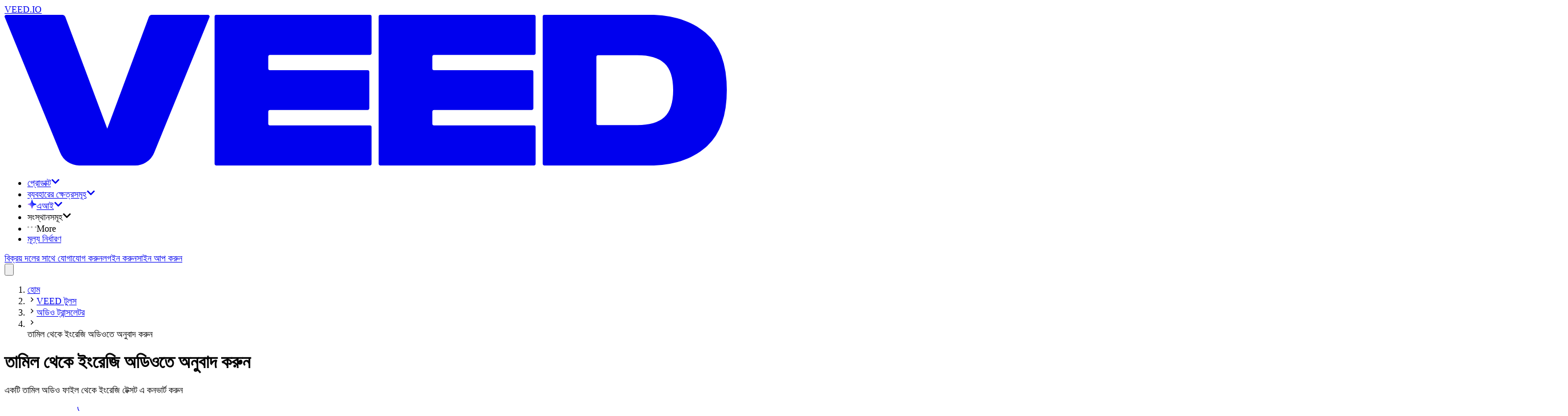

--- FILE ---
content_type: text/html; charset=utf-8
request_url: https://www.veed.io/bn-BD/tools/audio-translator/translate-tamil-to-english-audio
body_size: 31714
content:
<!DOCTYPE html><html class="" dir="ltr" lang="bn-BD"><head><meta charSet="utf-8" data-next-head=""/><script type="application/ld+json">{"@context":"https://schema.org","@type":"BreadcrumbList","itemListElement":[{"@type":"ListItem","position":1,"name":"হোম","item":"https://www.veed.io/bn-BD"},{"@type":"ListItem","position":2,"name":"VEED টুলস","item":"https://www.veed.io/bn-BD/tools"},{"@type":"ListItem","position":3,"name":"অডিও ট্রান্সলেটর","item":"https://www.veed.io/bn-BD/tools/audio-translator"},{"@type":"ListItem","position":4,"name":"তামিল থেকে ইংরেজি অডিওতে অনুবাদ করুন","item":"https://www.veed.io/bn-BD/tools/audio-translator/translate-tamil-to-english-audio"}]}</script><script type="application/ld+json">{"@context":"https://schema.org","@type":"SoftwareApplication","url":"https://www.veed.io","name":"VEED, তামিল থেকে ইংরেজি অডিওতে অনুবাদ করুন","description":"একটি তামিল অডিও ফাইল থেকে ইংরেজি টেক্সট এ কনভার্ট করুন","operatingSystem":"Windows, MacOS, Chrome OS, Linux, iOS, Android","applicationCategory":"MultimediaApplication","applicationSubCategory":"Video Editor","aggregateRating":{"@type":"AggregateRating","ratingValue":4.9,"bestRating":5,"ratingCount":79},"offers":{"@type":"Offer","price":0,"priceCurrency":"GBP"}}</script><meta name="viewport" content="initial-scale=1.0, width=device-width, maximum-scale=1" data-next-head=""/><link rel="icon" href="/favicon.ico" data-next-head=""/><title data-next-head="">অনলাইন অডিও ট্রান্সলেটর - তামিল থেকে ইংরেজি - VEED.IO</title><meta name="description" content="তামিল অডিও থেকে ইংরেজিতে অনুবাদ করতে একটি ফাইল আপলোড করুন, &#x27;সাবটাইটেল&#x27; এ ক্লিক করুন এবং এরপর &#x27;অটো সাবটাইটেল&#x27;, এবং ভাষা হিসেবে তামিল সেট করুন। &#x27;শুরু করুন&#x27; এ ক্লিক করুন, এরপর &#x27;অনুবাদ করুন&#x27; &gt; &#x27;নতুন ভাষা যুক্ত করুন&#x27;, এবং ইংরেজি অনুবাদ সিলেক্ট করুন।" data-next-head=""/><meta property="og:type" content="website" data-next-head=""/><meta property="og:site_name" content="VEED.IO" data-next-head=""/><meta property="og:url" content="https://www.veed.io/bn-BD/tools/audio-translator/translate-tamil-to-english-audio" data-next-head=""/><meta property="og:title" content="অনলাইন অডিও ট্রান্সলেটর - তামিল থেকে ইংরেজি - VEED.IO" data-next-head=""/><meta property="og:description" content="তামিল অডিও থেকে ইংরেজিতে অনুবাদ করতে একটি ফাইল আপলোড করুন, &#x27;সাবটাইটেল&#x27; এ ক্লিক করুন এবং এরপর &#x27;অটো সাবটাইটেল&#x27;, এবং ভাষা হিসেবে তামিল সেট করুন। &#x27;শুরু করুন&#x27; এ ক্লিক করুন, এরপর &#x27;অনুবাদ করুন&#x27; &gt; &#x27;নতুন ভাষা যুক্ত করুন&#x27;, এবং ইংরেজি অনুবাদ সিলেক্ট করুন।" data-next-head=""/><meta property="og:image" content="https://www.veed.io/landing-api/og-image?data=%7B%22title%22%3A%22%E0%A6%A4%E0%A6%BE%E0%A6%AE%E0%A6%BF%E0%A6%B2%20%E0%A6%A5%E0%A7%87%E0%A6%95%E0%A7%87%20%E0%A6%87%E0%A6%82%E0%A6%B0%E0%A7%87%E0%A6%9C%E0%A6%BF%20%E0%A6%85%E0%A6%A1%E0%A6%BF%E0%A6%93%E0%A6%A4%E0%A7%87%20%E0%A6%85%E0%A6%A8%E0%A7%81%E0%A6%AC%E0%A6%BE%E0%A6%A6%20%E0%A6%95%E0%A6%B0%E0%A7%81%E0%A6%A8%22%2C%22image%22%3A%22https%3A%2F%2Fcdn-site-assets.veed.io%2FTranslate_Tamil_to_English_Audio_8bef74bf32%2FTranslate_Tamil_to_English_Audio_8bef74bf32.png%22%2C%22ctaText%22%3A%22%E0%A6%8F%E0%A6%96%E0%A6%A8%E0%A6%87%20%E0%A6%B6%E0%A7%81%E0%A6%B0%E0%A7%81%20%E0%A6%95%E0%A6%B0%E0%A7%81%E0%A6%A8%22%2C%22theme%22%3A%5B%22%234434FF%22%2C%22%23D634FF%22%5D%7D" data-next-head=""/><meta property="og:image:secure_url" content="https://www.veed.io/landing-api/og-image?data=%7B%22title%22%3A%22%E0%A6%A4%E0%A6%BE%E0%A6%AE%E0%A6%BF%E0%A6%B2%20%E0%A6%A5%E0%A7%87%E0%A6%95%E0%A7%87%20%E0%A6%87%E0%A6%82%E0%A6%B0%E0%A7%87%E0%A6%9C%E0%A6%BF%20%E0%A6%85%E0%A6%A1%E0%A6%BF%E0%A6%93%E0%A6%A4%E0%A7%87%20%E0%A6%85%E0%A6%A8%E0%A7%81%E0%A6%AC%E0%A6%BE%E0%A6%A6%20%E0%A6%95%E0%A6%B0%E0%A7%81%E0%A6%A8%22%2C%22image%22%3A%22https%3A%2F%2Fcdn-site-assets.veed.io%2FTranslate_Tamil_to_English_Audio_8bef74bf32%2FTranslate_Tamil_to_English_Audio_8bef74bf32.png%22%2C%22ctaText%22%3A%22%E0%A6%8F%E0%A6%96%E0%A6%A8%E0%A6%87%20%E0%A6%B6%E0%A7%81%E0%A6%B0%E0%A7%81%20%E0%A6%95%E0%A6%B0%E0%A7%81%E0%A6%A8%22%2C%22theme%22%3A%5B%22%234434FF%22%2C%22%23D634FF%22%5D%7D" data-next-head=""/><meta property="og:image:width" content="1200" data-next-head=""/><meta property="og:image:height" content="630" data-next-head=""/><meta name="twitter:card" content="summary_large_image" data-next-head=""/><meta name="twitter:site" content="@veedstudio" data-next-head=""/><meta name="twitter:creator" content="@veedstudio" data-next-head=""/><meta name="twitter:title" content="অনলাইন অডিও ট্রান্সলেটর - তামিল থেকে ইংরেজি - VEED.IO" data-next-head=""/><meta name="twitter:description" content="তামিল অডিও থেকে ইংরেজিতে অনুবাদ করতে একটি ফাইল আপলোড করুন, &#x27;সাবটাইটেল&#x27; এ ক্লিক করুন এবং এরপর &#x27;অটো সাবটাইটেল&#x27;, এবং ভাষা হিসেবে তামিল সেট করুন। &#x27;শুরু করুন&#x27; এ ক্লিক করুন, এরপর &#x27;অনুবাদ করুন&#x27; &gt; &#x27;নতুন ভাষা যুক্ত করুন&#x27;, এবং ইংরেজি অনুবাদ সিলেক্ট করুন।" data-next-head=""/><meta name="twitter:image" content="https://www.veed.io/landing-api/og-image?data=%7B%22title%22%3A%22%E0%A6%A4%E0%A6%BE%E0%A6%AE%E0%A6%BF%E0%A6%B2%20%E0%A6%A5%E0%A7%87%E0%A6%95%E0%A7%87%20%E0%A6%87%E0%A6%82%E0%A6%B0%E0%A7%87%E0%A6%9C%E0%A6%BF%20%E0%A6%85%E0%A6%A1%E0%A6%BF%E0%A6%93%E0%A6%A4%E0%A7%87%20%E0%A6%85%E0%A6%A8%E0%A7%81%E0%A6%AC%E0%A6%BE%E0%A6%A6%20%E0%A6%95%E0%A6%B0%E0%A7%81%E0%A6%A8%22%2C%22image%22%3A%22https%3A%2F%2Fcdn-site-assets.veed.io%2FTranslate_Tamil_to_English_Audio_8bef74bf32%2FTranslate_Tamil_to_English_Audio_8bef74bf32.png%22%2C%22ctaText%22%3A%22%E0%A6%8F%E0%A6%96%E0%A6%A8%E0%A6%87%20%E0%A6%B6%E0%A7%81%E0%A6%B0%E0%A7%81%20%E0%A6%95%E0%A6%B0%E0%A7%81%E0%A6%A8%22%2C%22theme%22%3A%5B%22%234434FF%22%2C%22%23D634FF%22%5D%7D" data-next-head=""/><meta name="theme-color" content="#ECEEEE" data-next-head=""/><meta name="google-site-verification" content="KSFOy8apNadNZPpqvNQPJ0qDIEugKU67qI8xyNt55JY" data-next-head=""/><link rel="canonical" href="https://www.veed.io/bn-BD/tools/audio-translator/translate-tamil-to-english-audio" data-next-head=""/><link rel="alternate" href="https://www.veed.io/bn-BD/tools/audio-translator/translate-tamil-to-english-audio" hrefLang="bn-BD" data-next-head=""/><link rel="alternate" href="https://www.veed.io/tools/audio-translator/translate-tamil-to-english-audio" hrefLang="x-default" data-next-head=""/><link rel="alternate" href="https://www.veed.io/pt-BR/ferramentas/tradutor-de-audio/traduzir-audio-de-tamil-para-ingles" hrefLang="pt-BR" data-next-head=""/><link rel="alternate" href="https://www.veed.io/pl-PL/narzedzia/tlumacz-audio/przetlumacz-audio-tamilskiego-angielski" hrefLang="pl" data-next-head=""/><link rel="alternate" href="https://www.veed.io/ms-MY/peralatan/penterjemah-audio/terjemah-audio-tamil-kepada-inggeris" hrefLang="ms-MY" data-next-head=""/><link rel="alternate" href="https://www.veed.io/ko-KR/tools/audio-translator/translate-tamil-to-english-audio" hrefLang="ko-KR" data-next-head=""/><link rel="alternate" href="https://www.veed.io/th-TH/tools/audio-translator/translate-tamil-to-english-audio" hrefLang="th-TH" data-next-head=""/><link rel="alternate" href="https://www.veed.io/da-DK/vaerktojer/lyd-oversaetter/oversaet-tamilsk-til-engelsk-lyd" hrefLang="da-DK" data-next-head=""/><link rel="alternate" href="https://www.veed.io/es-CO/herramientas/traductor-de-audio/traducir-a-tamil-un-audio-en-ingles" hrefLang="es-CO" data-next-head=""/><link rel="alternate" href="https://www.veed.io/el-GR/tools/audio-translator/translate-tamil-to-english-audio" hrefLang="el-GR" data-next-head=""/><link rel="alternate" href="https://www.veed.io/zh-TW/tools/audio-translator/translate-tamil-to-english-audio" hrefLang="zh-TW" data-next-head=""/><link rel="alternate" href="https://www.veed.io/ro-RO/instrumente/traducator-audio/traducere-audio-din-tamila-in-engleza" hrefLang="ro-RO" data-next-head=""/><link rel="alternate" href="https://www.veed.io/pt-PT/ferramentas/tradutor-de-audio/traduzir-audio-de-tamil-para-ingles" hrefLang="pt" data-next-head=""/><link rel="alternate" href="https://www.veed.io/ru-RU/инструменты/аудио-переводчик/перевод-аудио-на-тамильском-языке-на-английский" hrefLang="ru" data-next-head=""/><link rel="alternate" href="https://www.veed.io/sv-SE/verktyg/ljudoversattare/oversatt-tamil-till-engelska-ljud" hrefLang="sv-SE" data-next-head=""/><link rel="preload" as="image" imageSrcSet="https://cdn-site-assets.veed.io/cdn-cgi/image/width=1536,quality=75,format=auto/Translate_Tamil_to_English_Audio_8bef74bf32/Translate_Tamil_to_English_Audio_8bef74bf32.png 1x" data-next-head=""/><script type="application/ld+json">{"@context":"https://schema.org","@type":"HowTo","name":"কিভাবে অডিও থেকে স্বয়ংক্রিয়ভাবে অনুবাদ করবেনঃ ","step":[{"@type":"HowToStep","name":"আপলোড করুন","itemListElement":[{"@type":"HowToDirection","text":"VEED এ একটি MP3, MP4, M4A বা WAV ফাইল আপলোড করুন, একটি কম্পিউটার ফোল্ডার থেকে আমদানি করুন বা সরাসরি এডিটরে টেনে এনে ছেড়ে দিন।"}]},{"@type":"HowToStep","name":"ট্রান্সক্রাইব করুন ","itemListElement":[{"@type":"HowToDirection","text":"'সাবটাইটেল' সিলেক্ট করুন, এরপর 'অটো সাবটাইটেল' এবং তামিলকে ভাষা হিসেবে সেট করুন।  এখন 'শুরু করুন' এ ক্লিক করে আপনার টেক্সট ট্রান্সক্রিপ্টটি অটো জেনারেট করুন।"}]},{"@type":"HowToStep","name":"অনুবাদ করুন ","itemListElement":[{"@type":"HowToDirection","text":"'অনুবাদ করুন' এ ক্লিক করে 'নতুন ভাষা যুক্ত করুন' এবং ইংরেজি সিলেক্ট করুন (এবং আপনি চাইলে মাত্র একটি ক্লিকেই আরও ভাষা যুক্ত করতে পারেন!)।"}]}],"video":{"@type":"VideoObject","name":"'কিভাবে অডিও থেকে টেক্সট এ অনুবাদ করবেন' তার টিউটোরিয়াল","description":"একটি তামিল অডিও ফাইল থেকে ইংরেজি টেক্সট এ কনভার্ট করুন","contentUrl":"https://www.youtube.com/watch?v=njb6sQkesL8","embedUrl":"https://www.youtube.com/embed/njb6sQkesL8","thumbnailUrl":"http://img.youtube.com/vi/njb6sQkesL8/sddefault.jpg","uploadDate":"2022-07-09T17:23:47.793Z","duration":"PT1M54S"}}</script><script type="application/ld+json">{"@context":"https://schema.org","@type":"VideoObject","name":"'কিভাবে অডিও থেকে টেক্সট এ অনুবাদ করবেন' তার টিউটোরিয়াল","contentUrl":"https://www.youtube.com/watch?v=njb6sQkesL8","embedUrl":"https://www.youtube.com/embed/njb6sQkesL8","thumbnailUrl":"http://img.youtube.com/vi/njb6sQkesL8/sddefault.jpg","description":"একটি তামিল অডিও ফাইল থেকে ইংরেজি টেক্সট এ কনভার্ট করুন","duration":"PT3M","productionCompany":{"@type":"Organization","url":"https://www.veed.io","name":"VEED"},"author":{"@type":"Organization","url":"https://www.veed.io","name":"VEED"},"keywords":"'কিভাবে অডিও থেকে টেক্সট এ অনুবাদ করবেন' তার টিউটোরিয়াল","uploadDate":"2022-07-09T17:23:47.793Z"}</script><script type="application/ld+json">{"@context":"https://schema.org","@type":"FAQPage","mainEntity":[{"@type":"Question","name":"আমি কিভাবে একটি অডিও ফাইল থেকে ইংরেজিতে অনুবাদ করতে পারি?","acceptedAnswer":{"@type":"Answer","text":"স্পিচ দ্বারা অনুবাদ করুন\n১। আপনার কম্পিউটার ফোল্ডার থেকে একটি অডিও ফাইল আপলোড করুন।\n২। 'সাবটাইটেল' এ ক্লিক করুন, এরপর 'অটো সাবটাইটেল'\n৩। আপনার অডিও ফাইলের অনুবাদের ভাষা যুক্ত করুন\n৪। 'শুরু করুন' এ ক্লিক করুন, এরপর 'অনুবাদ করুন'  \n৫। 'নতুন ভাষা যুক্ত করুন' সিলেক্ট করুন এবং ইংরেজি সিলেক্ট করুন।\n"}},{"@type":"Question","name":"অডিও অনুবাদ করার জন্য কোন উপায় আছে?","acceptedAnswer":{"@type":"Answer","text":"VEED স্বয়ংক্রিয়ভাবে অডিও অনুবাদ করে, এজন্য স্পিচ রিকগনিশন সফটওয়্যার অডিওর ভাষা স্বয়ংক্রিয়ভাবে সনাক্ত করে এবং এটিকে একটি টেক্সট ট্রান্সক্রিপ্টে ট্রান্সক্রাইব করে। সফটওয়্যারটি এরপর এক ক্লিকেই টেক্সট থেকে শতাধিক ভাষায় অনুবাদ করতে পারে।"}},{"@type":"Question","name":"অডিও অনুবাদ করার জন্য কোন অ্যাপ আছে?","acceptedAnswer":{"@type":"Answer","text":"VEED। VEED এর মাধ্যমে একটি ক্লিকেই ১০০ টিরও বেশি ভাষায় অডিও অনুবাদ করুন। অডিও ট্রান্সলেটর প্রথমে অডিও থেকে একটি টেক্সট ট্রান্সক্রিপ্ট তৈরি করে। এরপর আপনি আপনার অনুবাদ তৈরির জন্য একটি ভাষা সিলেক্ট করুন (এবং আপনি যত ইচ্ছা ততগুলো ভাষা সিলেক্ট করতে পারেন)।"}},{"@type":"Question","name":"আমি কিভাবে ভিডিও থেকে ইংরেজিতে অনুবাদ করতে পারি?","acceptedAnswer":{"@type":"Answer","text":"Check out this video: https://www.youtube.com/watch?v=55xMhd_3ymc"}}]}</script><script type="text/javascript" src="https://cdn.cookielaw.org/consent/872c2da9-21ee-4f7f-8cc1-9f1233a4aca7/OtAutoBlock.js" data-ignore-ga="true"></script><script src="https://cdn.cookielaw.org/scripttemplates/otSDKStub.js" type="text/javascript" data-document-language="true" data-ignore-ga="true" data-domain-script="872c2da9-21ee-4f7f-8cc1-9f1233a4aca7"></script><link rel="preload" href="https://static-assets.veed.io/fonts/SwissNow/SwissNow-Light.woff2" as="font" crossorigin=""/><link rel="preload" href="https://static-assets.veed.io/fonts/SwissNow/SwissNow-Regular.woff2" as="font" crossorigin=""/><link rel="preload" href="https://static-assets.veed.io/fonts/SwissNow/SwissNow-Medium.woff2" as="font" crossorigin=""/><link rel="preload" href="https://static-assets.veed.io/fonts/SwissNow/SwissNow-SemiBold.woff2" as="font" crossorigin=""/><link rel="preload" href="https://static-assets.veed.io/fonts/BaseNeue/BaseNeue-CondensedSemiBold.woff2" as="font" crossorigin=""/><link rel="preload" href="https://static-assets.veed.io/fonts/patron/PatronWEB-Regular.woff2" as="font" crossorigin=""/><link rel="preload" href="https://static-assets.veed.io/fonts/patron/PatronWEB-Medium.woff2" as="font" crossorigin=""/><link rel="preload" href="https://static-assets.veed.io/fonts/GT-Alpina/GT-Alpina-Medium-Italic.woff2" as="font" crossorigin=""/><link rel="preload" href="/_next/static/css/cfe25df6d14867b6.css" as="style"/><link rel="stylesheet" href="/_next/static/css/cfe25df6d14867b6.css" data-n-g=""/><noscript data-n-css=""></noscript><script defer="" nomodule="" src="/_next/static/chunks/polyfills-42372ed130431b0a.js"></script><script src="/_next/static/chunks/webpack-ac1a573d43bc01e3.js" defer=""></script><script src="/_next/static/chunks/framework-9a18633c8e9d7ccc.js" defer=""></script><script src="/_next/static/chunks/main-89e391d933d25408.js" defer=""></script><script src="/_next/static/chunks/pages/_app-4413d08af145a52c.js" defer=""></script><script src="/_next/static/chunks/c2892c20-b947b624dc26247a.js" defer=""></script><script src="/_next/static/chunks/006f4c41-13fcfd11ae7001dd.js" defer=""></script><script src="/_next/static/chunks/67f0b37e-321c0a1989b7757e.js" defer=""></script><script src="/_next/static/chunks/1521e906-a0ff7f01c450b0b0.js" defer=""></script><script src="/_next/static/chunks/ea9df74d-731fef825a0a4fe5.js" defer=""></script><script src="/_next/static/chunks/22c9c375-38951baf30e35dcd.js" defer=""></script><script src="/_next/static/chunks/3c77df59-0062cb158cc7265f.js" defer=""></script><script src="/_next/static/chunks/87-fc30a9c2f3e8761d.js" defer=""></script><script src="/_next/static/chunks/137-3ded6e9af1325d36.js" defer=""></script><script src="/_next/static/chunks/558-36ee979ac5ba23cc.js" defer=""></script><script src="/_next/static/chunks/734-1500cd99a296bfb6.js" defer=""></script><script src="/_next/static/chunks/74-be51340b9f565617.js" defer=""></script><script src="/_next/static/chunks/710-5d2d43b58ff6f6ac.js" defer=""></script><script src="/_next/static/chunks/28-777c8efcfa239fcc.js" defer=""></script><script src="/_next/static/chunks/pages/%5BdirectorySlug%5D/%5BparentSlug%5D/%5BchildSlug%5D-53159524d1dcde9f.js" defer=""></script><script src="/_next/static/iSMchy0hnNypSUo6tpziJ/_buildManifest.js" defer=""></script><script src="/_next/static/iSMchy0hnNypSUo6tpziJ/_ssgManifest.js" defer=""></script></head><body><div id="__next"><div class="bg-enterprise-lightGray font-swissnow text-enterprise-black "><div class="top-0 sticky z-50 pointer-events-none" style="top:var(--ios-app-banner-height, 0px)"><header id="nav" class="main-header pointer-events-none top-0 z-40 w-full lg:px-4 lg:pb-4 lg:pt-6 sticky max-w-[1440px] mx-auto"><div class="pointer-events-auto flex h-[5rem] w-full pl-8 pr-6 relative"><div class="to-enterprise-gray/10 from-enterprise-gray/5 absolute inset-0 -z-[1] rounded-b-2xl lg:rounded-full border border-white/60 bg-gradient-to-br backdrop-blur-lg"></div><nav class="size-full flex items-center justify-between"><div class="flex items-center gap-6"><div class="relative flex h-full items-center justify-center"><a data-testid="@navigation/logo-button" class="appearance-none transition group -m-2 p-2 pl-0 md:pl-2" href="/bn-BD/"><div class="sr-only">VEED.IO</div><svg xmlns="http://www.w3.org/2000/svg" fill="none" viewBox="0 0 115 24" class="h-4 md:h-6 flex-none text-enterprise-black"><path fill="currentColor" d="m32.626.367-8.802 21.589a3.28 3.28 0 0 1-3.041 2.043h-8.895a3.28 3.28 0 0 1-3.04-2.04L.02.367A.266.266 0 0 1 .266 0h8.91c.222 0 .421.138.5.346l6.672 17.795L22.967.348a.53.53 0 0 1 .5-.348h8.912c.189 0 .318.192.247.367m.813-.1v23.466c0 .147.12.267.267.267h24.463c.146 0 .266-.12.266-.267v-5.851a.267.267 0 0 0-.266-.267h-15.92a.267.267 0 0 1-.266-.267v-1.927c0-.146.12-.266.267-.266h15.557c.147 0 .267-.12.267-.267V9.082a.267.267 0 0 0-.267-.267H42.25a.267.267 0 0 1-.267-.267V6.652c0-.147.12-.267.267-.267h15.919c.146 0 .266-.12.266-.267V.267A.267.267 0 0 0 58.17 0H33.706a.267.267 0 0 0-.267.267m26.12 0v23.466c0 .147.12.267.268.267H84.29c.146 0 .266-.12.266-.267v-5.851a.27.27 0 0 0-.266-.267H68.37a.267.267 0 0 1-.266-.267v-1.927c0-.146.12-.266.267-.266h15.557c.147 0 .267-.12.267-.267V9.082a.267.267 0 0 0-.267-.267H68.37a.267.267 0 0 1-.267-.267V6.652c0-.147.12-.267.267-.267H84.29c.146 0 .266-.12.266-.267V.267A.27.27 0 0 0 84.29 0H59.826a.267.267 0 0 0-.266.267m26.123 23.466c0 .147.12.267.266.267h16.76c3.668 0 6.627-.951 8.891-2.868q3.396-2.852 3.396-9.147 0-6.294-3.396-9.148C109.335.95 106.377 0 102.708 0h-16.76a.267.267 0 0 0-.266.267zm8.81-6.163a.267.267 0 0 1-.267-.267V6.697c0-.147.12-.267.266-.267h6.255q2.898 0 4.302 1.268c.936.845 1.403 2.279 1.403 4.287s-.467 3.472-1.403 4.317q-1.404 1.268-4.302 1.268z"></path></svg></a></div><ul class="items-center gap-2 hidden lg:flex"><li><div class="relative" data-headlessui-state=""><a href="https://www.veed.io/bn-BD/tools" class="cursor-pointer" id="headlessui-menu-button-:Ripj54m:" aria-haspopup="menu" aria-expanded="false" data-headlessui-state=""><div class="appearance-none transition group flex items-center justify-center whitespace-nowrap font-swissnow px-3 gap-2 focus:bg-white rounded-xl hover:bg-white h-10 cursor-pointer">প্রোডাক্ট<svg stroke="currentColor" fill="currentColor" stroke-width="0" viewBox="0 0 448 512" class="size-3 transition-transform duration-300 text-enterprise-gray" height="1em" width="1em" xmlns="http://www.w3.org/2000/svg"><path d="M207.029 381.476L12.686 187.132c-9.373-9.373-9.373-24.569 0-33.941l22.667-22.667c9.357-9.357 24.522-9.375 33.901-.04L224 284.505l154.745-154.021c9.379-9.335 24.544-9.317 33.901.04l22.667 22.667c9.373 9.373 9.373 24.569 0 33.941L240.971 381.476c-9.373 9.372-24.569 9.372-33.942 0z"></path></svg></div></a><div class="absolute -left-10 top-10 pt-8 z-dropdown" hidden="" style="display:none"><div class="bg-enterprise-lightGray rounded-3xl p-4 shadow-xl flex flex-row gap-4 h-[650px]"><div class="px-4 py-6 bg-white rounded-2xl flex flex-col justify-between gap-y-16 w-[364px]"><ul class="space-y-6"><li><h2 class="text-xs uppercase font-semibold tracking-wide pl-3 mb-3"><span>প্রোডাক্ট</span></h2><ul class="space-y-2 flex-1 flex flex-col"><li class="relative"><div class="appearance-none transition group flex items-center whitespace-nowrap font-swissnow px-3 w-full hover:bg-enterprise-lightGray h-14 rounded-xl cursor-pointer justify-between"><span class="inline-flex items-center gap-3 min-w-[16rem]"><img alt="" loading="lazy" width="40" height="40" decoding="async" data-nimg="1" class="size-10" style="color:transparent" srcSet="https://cdn-site-assets.veed.io/cdn-cgi/image/width=48,quality=75,format=auto/thumbnail_Frame_1984077983_d5ffa5759c/thumbnail_Frame_1984077983_d5ffa5759c.png 1x, https://cdn-site-assets.veed.io/cdn-cgi/image/width=96,quality=75,format=auto/thumbnail_Frame_1984077983_d5ffa5759c/thumbnail_Frame_1984077983_d5ffa5759c.png 2x" src="https://cdn-site-assets.veed.io/cdn-cgi/image/width=96,quality=75,format=auto/thumbnail_Frame_1984077983_d5ffa5759c/thumbnail_Frame_1984077983_d5ffa5759c.png"/>তৈরি করুন</span><svg stroke="currentColor" fill="currentColor" stroke-width="0" viewBox="0 0 448 512" class="size-3 -rotate-90 text-enterprise-gray opacity-50" height="1em" width="1em" xmlns="http://www.w3.org/2000/svg"><path d="M207.029 381.476L12.686 187.132c-9.373-9.373-9.373-24.569 0-33.941l22.667-22.667c9.357-9.357 24.522-9.375 33.901-.04L224 284.505l154.745-154.021c9.379-9.335 24.544-9.317 33.901.04l22.667 22.667c9.373 9.373 9.373 24.569 0 33.941L240.971 381.476c-9.373 9.372-24.569 9.372-33.942 0z"></path></svg></div></li><li class="relative"><div class="appearance-none transition group flex items-center whitespace-nowrap font-swissnow px-3 w-full hover:bg-enterprise-lightGray h-14 rounded-xl cursor-pointer justify-between"><span class="inline-flex items-center gap-3 min-w-[16rem]"><img alt="" loading="lazy" width="40" height="40" decoding="async" data-nimg="1" class="size-10" style="color:transparent" srcSet="https://cdn-site-assets.veed.io/cdn-cgi/image/width=48,quality=75,format=auto/thumbnail_Frame_1984077982_5cca2363b0/thumbnail_Frame_1984077982_5cca2363b0.png 1x, https://cdn-site-assets.veed.io/cdn-cgi/image/width=96,quality=75,format=auto/thumbnail_Frame_1984077982_5cca2363b0/thumbnail_Frame_1984077982_5cca2363b0.png 2x" src="https://cdn-site-assets.veed.io/cdn-cgi/image/width=96,quality=75,format=auto/thumbnail_Frame_1984077982_5cca2363b0/thumbnail_Frame_1984077982_5cca2363b0.png"/>সম্পাদনা করুন</span><svg stroke="currentColor" fill="currentColor" stroke-width="0" viewBox="0 0 448 512" class="size-3 -rotate-90 text-enterprise-gray opacity-50" height="1em" width="1em" xmlns="http://www.w3.org/2000/svg"><path d="M207.029 381.476L12.686 187.132c-9.373-9.373-9.373-24.569 0-33.941l22.667-22.667c9.357-9.357 24.522-9.375 33.901-.04L224 284.505l154.745-154.021c9.379-9.335 24.544-9.317 33.901.04l22.667 22.667c9.373 9.373 9.373 24.569 0 33.941L240.971 381.476c-9.373 9.372-24.569 9.372-33.942 0z"></path></svg></div></li><li class="relative"><div class="appearance-none transition group flex items-center whitespace-nowrap font-swissnow px-3 w-full hover:bg-enterprise-lightGray h-14 rounded-xl cursor-pointer justify-between"><span class="inline-flex items-center gap-3 min-w-[16rem]"><img alt="" loading="lazy" width="40" height="40" decoding="async" data-nimg="1" class="size-10" style="color:transparent" srcSet="https://cdn-site-assets.veed.io/cdn-cgi/image/width=48,quality=75,format=auto/thumbnail_Frame_1984077982_2_a47c93056e/thumbnail_Frame_1984077982_2_a47c93056e.png 1x, https://cdn-site-assets.veed.io/cdn-cgi/image/width=96,quality=75,format=auto/thumbnail_Frame_1984077982_2_a47c93056e/thumbnail_Frame_1984077982_2_a47c93056e.png 2x" src="https://cdn-site-assets.veed.io/cdn-cgi/image/width=96,quality=75,format=auto/thumbnail_Frame_1984077982_2_a47c93056e/thumbnail_Frame_1984077982_2_a47c93056e.png"/>প্রকাশ করুন</span><svg stroke="currentColor" fill="currentColor" stroke-width="0" viewBox="0 0 448 512" class="size-3 -rotate-90 text-enterprise-gray opacity-50" height="1em" width="1em" xmlns="http://www.w3.org/2000/svg"><path d="M207.029 381.476L12.686 187.132c-9.373-9.373-9.373-24.569 0-33.941l22.667-22.667c9.357-9.357 24.522-9.375 33.901-.04L224 284.505l154.745-154.021c9.379-9.335 24.544-9.317 33.901.04l22.667 22.667c9.373 9.373 9.373 24.569 0 33.941L240.971 381.476c-9.373 9.372-24.569 9.372-33.942 0z"></path></svg></div></li></ul></li></ul><div class="flex flex-col gap-8"><div><a class="appearance-none transition group flex items-center whitespace-nowrap font-swissnow px-3 w-full hover:bg-enterprise-lightGray h-14 rounded-xl cursor-pointer justify-between" href="/bn-BD/tools"><span>অতিরিক্ত টুলস</span><svg stroke="currentColor" fill="currentColor" stroke-width="0" viewBox="0 0 448 512" class="size-3 -rotate-90 text-enterprise-gray opacity-50" height="1em" width="1em" xmlns="http://www.w3.org/2000/svg"><path d="M207.029 381.476L12.686 187.132c-9.373-9.373-9.373-24.569 0-33.941l22.667-22.667c9.357-9.357 24.522-9.375 33.901-.04L224 284.505l154.745-154.021c9.379-9.335 24.544-9.317 33.901.04l22.667 22.667c9.373 9.373 9.373 24.569 0 33.941L240.971 381.476c-9.373 9.372-24.569 9.372-33.942 0z"></path></svg></a></div></div></div><div style="--columns:4" class="overflow-y-auto w-max bg-rebrand-bgGray p-6 rounded-2xl hidden"><div class="w-max grid grid-cols-1 gap-8 3xl:grid-cols-[repeat(var(--columns),minmax(0,1fr))] xl:grid-cols-[repeat(min(2,var(--columns)),minmax(0,1fr))]"><div class="w-[200px] space-y-6"><div class="appearance-none transition group p-0 text-enterprise-gray"><h3 class="text-xs tracking-wide uppercase font-semibold">রেকর্ডার</h3></div><ul class="space-y-6"><li><a class="appearance-none transition group hover:underline underline-offset-2" href="/bn-BD/tools/screen-recorder">স্ক্রিন রেকর্ডার</a></li><li><a class="appearance-none transition group hover:underline underline-offset-2" href="/bn-BD/tools/teleprompter">টেলিপ্রম্পটার</a></li><li><a class="appearance-none transition group hover:underline underline-offset-2" href="/bn-BD/tools/voice-recorder">ভয়েস রেকর্ডার</a></li><li><a class="appearance-none transition group hover:underline underline-offset-2" href="/bn-BD/tools/webcam-recorder">ওয়েবক্যাম রেকর্ডার</a></li><li><a class="appearance-none transition group hover:underline underline-offset-2" href="/bn-BD/tools/ppt-to-video/convert-slides-to-video">স্লাইড থেকে ভিডিও কনভার্টার</a></li></ul></div><div class="w-[200px] space-y-6"><div class="appearance-none transition group p-0 text-enterprise-gray"><h3 class="text-xs tracking-wide uppercase font-semibold">ভিডিও এডিটর</h3></div><ul class="space-y-6"><li><a class="appearance-none transition group hover:underline underline-offset-2" href="/bn-BD/tools/add-photo-to-video">ভিডিওতে ছবি যোগ করুন</a></li><li><a class="appearance-none transition group hover:underline underline-offset-2" href="/bn-BD/tools/add-audio-to-video">ভিডিওতে মিউজিক যোগ করুন</a></li><li><a class="appearance-none transition group hover:underline underline-offset-2" href="/bn-BD/tools/add-text-to-video">ভিডিওতে টেক্সট যোগ করুন</a></li><li><a class="appearance-none transition group hover:underline underline-offset-2" href="/bn-BD/tools/crop-video">ভিডিও ক্রপ করুন</a></li><li><a class="appearance-none transition group hover:underline underline-offset-2" href="/bn-BD/tools/video-joiner">ভিডিও মার্জ করুন</a></li><li><a class="appearance-none transition group hover:underline underline-offset-2" href="/bn-BD/tools/video-cutter">ভিডিও ট্রিম করুন</a></li></ul></div><div class="w-[200px] space-y-6"><div class="appearance-none transition group p-0 text-enterprise-gray"><h3 class="text-xs tracking-wide uppercase font-semibold">সাবটাইটেল ও অনুবাদ</h3></div><ul class="space-y-6"><li><a class="appearance-none transition group hover:underline underline-offset-2" href="/bn-BD/tools/auto-subtitle-generator-online">অটো সাবটাইটেল জেনারেটর</a></li><li><a class="appearance-none transition group hover:underline underline-offset-2" href="/bn-BD/tools/add-subtitles">ভিডিওতে সাবটাইটেল যোগ করুন</a></li><li><a class="appearance-none transition group hover:underline underline-offset-2" href="/bn-BD/tools/auto-subtitle-generator-online/video-caption-generator">ভিডিও ক্যাপশন জেনারেটর</a></li><li><a class="appearance-none transition group hover:underline underline-offset-2" href="/bn-BD/tools/audio-to-text">অডিও থেকে টেক্সটে রূপান্তর</a></li><li><a class="appearance-none transition group hover:underline underline-offset-2" href="/bn-BD/tools/video-to-text">ভিডিও থেকে টেক্সটে রূপান্তর</a></li><li><a class="appearance-none transition group hover:underline underline-offset-2" href="/bn-BD/tools/transcription">ভিডিও ট্রান্সক্রিপশন</a></li><li><a class="appearance-none transition group hover:underline underline-offset-2" href="/bn-BD/tools/video-translator">ভিডিও অনুবাদ</a></li></ul></div><div class="w-[200px] space-y-6"><div class="appearance-none transition group p-0 text-enterprise-gray"><h3 class="text-xs tracking-wide uppercase font-semibold">প্রকাশ করুন</h3></div><ul class="space-y-6"><li><a class="appearance-none transition group hover:underline underline-offset-2" href="/bn-BD/tools/video-compressor">ভিডিও কম্প্রেসর</a></li><li><a class="appearance-none transition group hover:underline underline-offset-2" href="/bn-BD/convert/video-converter">ভিডিও কনভার্টার</a></li><li><a class="appearance-none transition group hover:underline underline-offset-2" href="/bn-BD/tools/share-video">ভিডিও শেয়ার করুন</a></li></ul></div></div></div><div style="--columns:1" class="overflow-y-auto w-max bg-rebrand-bgGray p-6 rounded-2xl hidden"><div class="w-max grid grid-cols-1 gap-8 3xl:grid-cols-[repeat(var(--columns),minmax(0,1fr))] xl:grid-cols-[repeat(min(2,var(--columns)),minmax(0,1fr))]"><div class="w-[200px] space-y-6"><div class="appearance-none transition group p-0 text-enterprise-gray"><h3 class="text-xs tracking-wide uppercase font-semibold">তৈরি করুন</h3></div><ul class="space-y-6"><li><a class="appearance-none transition group hover:underline underline-offset-2" href="/bn-BD/tools/screen-recorder">রেকর্ডার</a></li><li><a class="appearance-none transition group hover:underline underline-offset-2" href="/bn-BD/tools/script-generator">স্ক্রিপ্ট জেনারেটর</a></li><li><a class="appearance-none transition group hover:underline underline-offset-2" href="/bn-BD/tools/video-gpt">ভিডিও GPT</a></li><li><a class="appearance-none transition group hover:underline underline-offset-2" href="/ai/avatars">এআই অ্যাভাটার</a></li></ul></div></div></div><div style="--columns:1" class="overflow-y-auto w-max bg-rebrand-bgGray p-6 rounded-2xl hidden"><div class="w-max grid grid-cols-1 gap-8 3xl:grid-cols-[repeat(var(--columns),minmax(0,1fr))] xl:grid-cols-[repeat(min(2,var(--columns)),minmax(0,1fr))]"><div class="w-[200px] space-y-6"><div class="appearance-none transition group p-0 text-enterprise-gray"><h3 class="text-xs tracking-wide uppercase font-semibold">সম্পাদনা করুন</h3></div><ul class="space-y-6"><li><a class="appearance-none transition group hover:underline underline-offset-2" href="/bn-BD/tools/video-editor">ভিডিও এডিটর</a></li><li><a class="appearance-none transition group hover:underline underline-offset-2" href="/use-cases/video-translations">অনুবাদ</a></li><li><a class="appearance-none transition group hover:underline underline-offset-2" href="/use-cases/subtitles-transcription">সাবটাইটেল</a></li></ul></div></div></div><div style="--columns:1" class="overflow-y-auto w-max bg-rebrand-bgGray p-6 rounded-2xl hidden"><div class="w-max grid grid-cols-1 gap-8 3xl:grid-cols-[repeat(var(--columns),minmax(0,1fr))] xl:grid-cols-[repeat(min(2,var(--columns)),minmax(0,1fr))]"><div class="w-[200px] space-y-6"><div class="appearance-none transition group p-0 text-enterprise-gray"><h3 class="text-xs tracking-wide uppercase font-semibold">প্রকাশ করুন</h3></div><ul class="space-y-6"><li><a class="appearance-none transition group hover:underline underline-offset-2" href="/bn-BD/tools/video-player">ভিডিও প্লেয়ার</a></li><li><a class="appearance-none transition group hover:underline underline-offset-2" href="/bn-BD/tools/video-hosting">ভিডিও হোস্টিং</a></li></ul></div></div></div></div></div></div></li><li><div class="relative" data-headlessui-state=""><a href="https://www.veed.io/bn-BD/create" class="cursor-pointer" id="headlessui-menu-button-:Rkpj54m:" aria-haspopup="menu" aria-expanded="false" data-headlessui-state=""><div class="appearance-none transition group flex items-center justify-center whitespace-nowrap font-swissnow px-3 gap-2 focus:bg-white rounded-xl hover:bg-white h-10 cursor-pointer">ব্যবহারের ক্ষেত্রসমূহ<svg stroke="currentColor" fill="currentColor" stroke-width="0" viewBox="0 0 448 512" class="size-3 transition-transform duration-300 text-enterprise-gray" height="1em" width="1em" xmlns="http://www.w3.org/2000/svg"><path d="M207.029 381.476L12.686 187.132c-9.373-9.373-9.373-24.569 0-33.941l22.667-22.667c9.357-9.357 24.522-9.375 33.901-.04L224 284.505l154.745-154.021c9.379-9.335 24.544-9.317 33.901.04l22.667 22.667c9.373 9.373 9.373 24.569 0 33.941L240.971 381.476c-9.373 9.372-24.569 9.372-33.942 0z"></path></svg></div></a><div class="absolute -left-10 top-10 pt-8 z-dropdown" hidden="" style="display:none"><div class="bg-enterprise-lightGray rounded-3xl p-4 shadow-xl flex flex-row gap-4 h-[650px]"><div class="px-4 py-6 bg-white rounded-2xl flex flex-col justify-between gap-y-16 w-[364px]"><ul class="space-y-6"><li><h2 class="text-xs uppercase font-semibold tracking-wide pl-3 mb-3"><span>ব্যবহারের ক্ষেত্রসমূহ</span></h2><ul class="space-y-2 flex-1 flex flex-col"><li class="relative"><a class="appearance-none transition group flex items-center whitespace-nowrap font-swissnow px-3 w-full hover:bg-enterprise-lightGray h-14 rounded-xl cursor-pointer justify-between" href="/use-cases/marketing-social-media"><span class="inline-flex items-center gap-3 min-w-[16rem]"><img alt="" loading="lazy" width="40" height="40" decoding="async" data-nimg="1" class="size-10" style="color:transparent" srcSet="https://cdn-site-assets.veed.io/cdn-cgi/image/width=48,quality=75,format=auto/thumbnail_icon_large_brand_categories_3b64cb0cc1/thumbnail_icon_large_brand_categories_3b64cb0cc1.png 1x, https://cdn-site-assets.veed.io/cdn-cgi/image/width=96,quality=75,format=auto/thumbnail_icon_large_brand_categories_3b64cb0cc1/thumbnail_icon_large_brand_categories_3b64cb0cc1.png 2x" src="https://cdn-site-assets.veed.io/cdn-cgi/image/width=96,quality=75,format=auto/thumbnail_icon_large_brand_categories_3b64cb0cc1/thumbnail_icon_large_brand_categories_3b64cb0cc1.png"/>মার্কেটিং</span><svg stroke="currentColor" fill="currentColor" stroke-width="0" viewBox="0 0 448 512" class="size-3 -rotate-90 text-enterprise-gray opacity-50" height="1em" width="1em" xmlns="http://www.w3.org/2000/svg"><path d="M207.029 381.476L12.686 187.132c-9.373-9.373-9.373-24.569 0-33.941l22.667-22.667c9.357-9.357 24.522-9.375 33.901-.04L224 284.505l154.745-154.021c9.379-9.335 24.544-9.317 33.901.04l22.667 22.667c9.373 9.373 9.373 24.569 0 33.941L240.971 381.476c-9.373 9.372-24.569 9.372-33.942 0z"></path></svg></a></li><li class="relative"><a class="appearance-none transition group flex items-center whitespace-nowrap font-swissnow px-3 w-full hover:bg-enterprise-lightGray h-14 rounded-xl cursor-pointer justify-between" href="/use-cases/training-e-learning"><span class="inline-flex items-center gap-3 min-w-[16rem]"><img alt="" loading="lazy" width="40" height="40" decoding="async" data-nimg="1" class="size-10" style="color:transparent" srcSet="https://cdn-site-assets.veed.io/cdn-cgi/image/width=48,quality=75,format=auto/thumbnail_Learning_and_development_e6d3f3aa87/thumbnail_Learning_and_development_e6d3f3aa87.png 1x, https://cdn-site-assets.veed.io/cdn-cgi/image/width=96,quality=75,format=auto/thumbnail_Learning_and_development_e6d3f3aa87/thumbnail_Learning_and_development_e6d3f3aa87.png 2x" src="https://cdn-site-assets.veed.io/cdn-cgi/image/width=96,quality=75,format=auto/thumbnail_Learning_and_development_e6d3f3aa87/thumbnail_Learning_and_development_e6d3f3aa87.png"/>প্রশিক্ষণ</span><svg stroke="currentColor" fill="currentColor" stroke-width="0" viewBox="0 0 448 512" class="size-3 -rotate-90 text-enterprise-gray opacity-50" height="1em" width="1em" xmlns="http://www.w3.org/2000/svg"><path d="M207.029 381.476L12.686 187.132c-9.373-9.373-9.373-24.569 0-33.941l22.667-22.667c9.357-9.357 24.522-9.375 33.901-.04L224 284.505l154.745-154.021c9.379-9.335 24.544-9.317 33.901.04l22.667 22.667c9.373 9.373 9.373 24.569 0 33.941L240.971 381.476c-9.373 9.372-24.569 9.372-33.942 0z"></path></svg></a></li><li class="relative"><a class="appearance-none transition group flex items-center whitespace-nowrap font-swissnow px-3 w-full hover:bg-enterprise-lightGray h-14 rounded-xl cursor-pointer justify-between" href="/use-cases/meetings-communication"><span class="inline-flex items-center gap-3 min-w-[16rem]"><img alt="" loading="lazy" width="40" height="40" decoding="async" data-nimg="1" class="size-10" style="color:transparent" srcSet="https://cdn-site-assets.veed.io/cdn-cgi/image/width=48,quality=75,format=auto/thumbnail_Frame_1984077982_5_017faf9a84/thumbnail_Frame_1984077982_5_017faf9a84.png 1x, https://cdn-site-assets.veed.io/cdn-cgi/image/width=96,quality=75,format=auto/thumbnail_Frame_1984077982_5_017faf9a84/thumbnail_Frame_1984077982_5_017faf9a84.png 2x" src="https://cdn-site-assets.veed.io/cdn-cgi/image/width=96,quality=75,format=auto/thumbnail_Frame_1984077982_5_017faf9a84/thumbnail_Frame_1984077982_5_017faf9a84.png"/>আভ্যন্তরীণ যোগাযোগ</span><svg stroke="currentColor" fill="currentColor" stroke-width="0" viewBox="0 0 448 512" class="size-3 -rotate-90 text-enterprise-gray opacity-50" height="1em" width="1em" xmlns="http://www.w3.org/2000/svg"><path d="M207.029 381.476L12.686 187.132c-9.373-9.373-9.373-24.569 0-33.941l22.667-22.667c9.357-9.357 24.522-9.375 33.901-.04L224 284.505l154.745-154.021c9.379-9.335 24.544-9.317 33.901.04l22.667 22.667c9.373 9.373 9.373 24.569 0 33.941L240.971 381.476c-9.373 9.372-24.569 9.372-33.942 0z"></path></svg></a></li><li class="relative"><a class="appearance-none transition group flex items-center whitespace-nowrap font-swissnow px-3 w-full hover:bg-enterprise-lightGray h-14 rounded-xl cursor-pointer justify-between" href="/use-cases/sales-video"><span class="inline-flex items-center gap-3 min-w-[16rem]"><img alt="" loading="lazy" width="40" height="40" decoding="async" data-nimg="1" class="size-10" style="color:transparent" srcSet="https://cdn-site-assets.veed.io/cdn-cgi/image/width=48,quality=75,format=auto/thumbnail_Frame_1984077982_3_1665afad96/thumbnail_Frame_1984077982_3_1665afad96.png 1x, https://cdn-site-assets.veed.io/cdn-cgi/image/width=96,quality=75,format=auto/thumbnail_Frame_1984077982_3_1665afad96/thumbnail_Frame_1984077982_3_1665afad96.png 2x" src="https://cdn-site-assets.veed.io/cdn-cgi/image/width=96,quality=75,format=auto/thumbnail_Frame_1984077982_3_1665afad96/thumbnail_Frame_1984077982_3_1665afad96.png"/>বিক্রয়</span><svg stroke="currentColor" fill="currentColor" stroke-width="0" viewBox="0 0 448 512" class="size-3 -rotate-90 text-enterprise-gray opacity-50" height="1em" width="1em" xmlns="http://www.w3.org/2000/svg"><path d="M207.029 381.476L12.686 187.132c-9.373-9.373-9.373-24.569 0-33.941l22.667-22.667c9.357-9.357 24.522-9.375 33.901-.04L224 284.505l154.745-154.021c9.379-9.335 24.544-9.317 33.901.04l22.667 22.667c9.373 9.373 9.373 24.569 0 33.941L240.971 381.476c-9.373 9.372-24.569 9.372-33.942 0z"></path></svg></a></li></ul></li><li><h2 class="text-xs uppercase font-semibold tracking-wide pl-3 mb-3"><span>প্রতিষ্ঠানের আকার অনুযায়ী</span></h2><ul class="space-y-2 flex-1 flex flex-col"><li class="relative"><a class="appearance-none transition group flex items-center whitespace-nowrap font-swissnow px-3 w-full hover:bg-enterprise-lightGray h-14 rounded-xl cursor-pointer justify-between" href="/enterprise"><span class="inline-flex items-center gap-3 min-w-[16rem]"><img alt="" loading="lazy" width="40" height="40" decoding="async" data-nimg="1" class="size-10" style="color:transparent" srcSet="https://cdn-site-assets.veed.io/cdn-cgi/image/width=48,quality=75,format=auto/thumbnail_Frame_1984077982_8_34dc1172c2/thumbnail_Frame_1984077982_8_34dc1172c2.png 1x, https://cdn-site-assets.veed.io/cdn-cgi/image/width=96,quality=75,format=auto/thumbnail_Frame_1984077982_8_34dc1172c2/thumbnail_Frame_1984077982_8_34dc1172c2.png 2x" src="https://cdn-site-assets.veed.io/cdn-cgi/image/width=96,quality=75,format=auto/thumbnail_Frame_1984077982_8_34dc1172c2/thumbnail_Frame_1984077982_8_34dc1172c2.png"/>এন্টারপ্রাইজ</span></a></li></ul></li></ul><div class="flex flex-col gap-8"><div><a class="appearance-none transition group flex items-center whitespace-nowrap font-swissnow px-3 w-full hover:bg-enterprise-lightGray h-14 rounded-xl cursor-pointer justify-between" href="/bn-BD/create"><span>অন্যান্য ব্যবহারের ক্ষেত্রসমূহ</span><svg stroke="currentColor" fill="currentColor" stroke-width="0" viewBox="0 0 448 512" class="size-3 -rotate-90 text-enterprise-gray opacity-50" height="1em" width="1em" xmlns="http://www.w3.org/2000/svg"><path d="M207.029 381.476L12.686 187.132c-9.373-9.373-9.373-24.569 0-33.941l22.667-22.667c9.357-9.357 24.522-9.375 33.901-.04L224 284.505l154.745-154.021c9.379-9.335 24.544-9.317 33.901.04l22.667 22.667c9.373 9.373 9.373 24.569 0 33.941L240.971 381.476c-9.373 9.372-24.569 9.372-33.942 0z"></path></svg></a></div></div></div><div style="--columns:4" class="overflow-y-auto w-max bg-rebrand-bgGray p-6 rounded-2xl hidden"><div class="w-max grid grid-cols-1 gap-8 3xl:grid-cols-[repeat(var(--columns),minmax(0,1fr))] xl:grid-cols-[repeat(min(2,var(--columns)),minmax(0,1fr))]"><div class="w-[200px] space-y-6"><a class="appearance-none transition group p-0 text-enterprise-gray hover:underline underline-offset-2" href="/bn-BD/create/video-ad-maker/marketing-video-maker"><h3 class="text-xs tracking-wide uppercase font-semibold">মার্কেটিং</h3></a><ul class="space-y-6"><li><a class="appearance-none transition group hover:underline underline-offset-2" href="/bn-BD/create/video-ad-maker/app-demo-video-maker">অ্যাপ ডেমো ভিডিও</a></li><li><a class="appearance-none transition group hover:underline underline-offset-2" href="/bn-BD/create/facebook-video-maker">ফেসবুক ভিডিও</a></li><li><a class="appearance-none transition group hover:underline underline-offset-2" href="/bn-BD/create/instagram-video-maker">ইনস্টাগ্রাম ভিডিও</a></li><li><a class="appearance-none transition group hover:underline underline-offset-2" href="/bn-BD/create/promo-video/product-demo-video-maker">প্রোডাক্ট ডেমো</a></li><li><a class="appearance-none transition group hover:underline underline-offset-2" href="/bn-BD/create/promo-video">প্রোমো ভিডিও</a></li><li><a class="appearance-none transition group hover:underline underline-offset-2" href="/bn-BD/create/video-ad-maker">ভিডিও বিজ্ঞাপন</a></li></ul></div><div class="w-[200px] space-y-6"><div class="appearance-none transition group p-0 text-enterprise-gray"><h3 class="text-xs tracking-wide uppercase font-semibold">প্রশিক্ষণ</h3></div><ul class="space-y-6"><li><a class="appearance-none transition group hover:underline underline-offset-2" href="/bn-BD/create/educational-video-maker">শিক্ষামূলক ভিডিও</a></li><li><a class="appearance-none transition group hover:underline underline-offset-2" href="/bn-BD/create/explainer-video-software">এক্সপ্লেইনার ভিডিও</a></li><li><a class="appearance-none transition group hover:underline underline-offset-2" href="/bn-BD/create/business-video-maker/training-videos">প্রশিক্ষণ ভিডিও</a></li></ul></div><div class="w-[200px] space-y-6"><a class="appearance-none transition group p-0 text-enterprise-gray hover:underline underline-offset-2" href="/bn-BD/create/video-for-sales"><h3 class="text-xs tracking-wide uppercase font-semibold">বিক্রয়</h3></a><ul class="space-y-6"><li><a class="appearance-none transition group hover:underline underline-offset-2" href="/bn-BD/create/business-video-maker/pitch-maker">পিচ মেকার</a></li><li><a class="appearance-none transition group hover:underline underline-offset-2" href="/bn-BD/create/video-presentation-maker">ভিডিও প্রেজেন্টেশন</a></li></ul></div><div class="w-[200px] space-y-6"><div class="appearance-none transition group p-0 text-enterprise-gray"><h3 class="text-xs tracking-wide uppercase font-semibold">যোগাযোগ</h3></div><ul class="space-y-6"><li><a class="appearance-none transition group hover:underline underline-offset-2" href="/bn-BD/create/business-video-maker/corporate-video-maker">কর্পোরেট ভিডিও</a></li><li><a class="appearance-none transition group hover:underline underline-offset-2" href="/bn-BD/create/slideshow-video-maker">স্লাইডশো ভিডিও</a></li></ul></div></div></div><div style="--columns:1" class="overflow-y-auto w-max bg-rebrand-bgGray p-6 rounded-2xl hidden"><div class="w-max grid grid-cols-1 gap-8 3xl:grid-cols-[repeat(var(--columns),minmax(0,1fr))] xl:grid-cols-[repeat(min(2,var(--columns)),minmax(0,1fr))]"><div class="w-[200px] space-y-6"><a class="appearance-none transition group p-0 text-enterprise-gray hover:underline underline-offset-2" href="/bn-BD/create/video-ad-maker/marketing-video-maker"><h3 class="text-xs tracking-wide uppercase font-semibold">মার্কেটিং</h3></a><ul class="space-y-6"><li><a class="appearance-none transition group hover:underline underline-offset-2" href="/bn-BD/create/video-ad-maker/app-demo-video-maker">অ্যাপ ডেমো ভিডিও</a></li><li><a class="appearance-none transition group hover:underline underline-offset-2" href="/bn-BD/create/facebook-video-maker">ফেসবুক ভিডিও</a></li><li><a class="appearance-none transition group hover:underline underline-offset-2" href="/bn-BD/create/instagram-video-maker">ইনস্টাগ্রাম ভিডিও</a></li><li><a class="appearance-none transition group hover:underline underline-offset-2" href="/bn-BD/create/promo-video/product-demo-video-maker">প্রোডাক্ট ডেমো</a></li><li><a class="appearance-none transition group hover:underline underline-offset-2" href="/bn-BD/create/promo-video">প্রোমো ভিডিও</a></li><li><a class="appearance-none transition group hover:underline underline-offset-2" href="/bn-BD/create/video-ad-maker">ভিডিও বিজ্ঞাপন</a></li></ul></div></div></div><div style="--columns:1" class="overflow-y-auto w-max bg-rebrand-bgGray p-6 rounded-2xl hidden"><div class="w-max grid grid-cols-1 gap-8 3xl:grid-cols-[repeat(var(--columns),minmax(0,1fr))] xl:grid-cols-[repeat(min(2,var(--columns)),minmax(0,1fr))]"><div class="w-[200px] space-y-6"><div class="appearance-none transition group p-0 text-enterprise-gray"><h3 class="text-xs tracking-wide uppercase font-semibold">প্রশিক্ষণ</h3></div><ul class="space-y-6"><li><a class="appearance-none transition group hover:underline underline-offset-2" href="/bn-BD/create/educational-video-maker">শিক্ষামূলক ভিডিও</a></li><li><a class="appearance-none transition group hover:underline underline-offset-2" href="/bn-BD/create/explainer-video-software">এক্সপ্লেইনার ভিডিও</a></li><li><a class="appearance-none transition group hover:underline underline-offset-2" href="/bn-BD/create/business-video-maker/training-videos">প্রশিক্ষণ ভিডিও</a></li></ul></div></div></div><div style="--columns:1" class="overflow-y-auto w-max bg-rebrand-bgGray p-6 rounded-2xl hidden"><div class="w-max grid grid-cols-1 gap-8 3xl:grid-cols-[repeat(var(--columns),minmax(0,1fr))] xl:grid-cols-[repeat(min(2,var(--columns)),minmax(0,1fr))]"><div class="w-[200px] space-y-6"><div class="appearance-none transition group p-0 text-enterprise-gray"><h3 class="text-xs tracking-wide uppercase font-semibold">যোগাযোগ</h3></div><ul class="space-y-6"><li><a class="appearance-none transition group hover:underline underline-offset-2" href="/bn-BD/create/business-video-maker/corporate-video-maker">কর্পোরেট ভিডিও</a></li><li><a class="appearance-none transition group hover:underline underline-offset-2" href="/bn-BD/create/slideshow-video-maker">স্লাইডশো ভিডিও</a></li></ul></div></div></div><div style="--columns:1" class="overflow-y-auto w-max bg-rebrand-bgGray p-6 rounded-2xl hidden"><div class="w-max grid grid-cols-1 gap-8 3xl:grid-cols-[repeat(var(--columns),minmax(0,1fr))] xl:grid-cols-[repeat(min(2,var(--columns)),minmax(0,1fr))]"><div class="w-[200px] space-y-6"><div class="appearance-none transition group p-0 text-enterprise-gray"><h3 class="text-xs tracking-wide uppercase font-semibold">বিক্রয়</h3></div><ul class="space-y-6"><li><a class="appearance-none transition group hover:underline underline-offset-2" href="/bn-BD/create/business-video-maker/pitch-maker">পিচ মেকার</a></li><li><a class="appearance-none transition group hover:underline underline-offset-2" href="/bn-BD/create/video-presentation-maker">ভিডিও প্রেজেন্টেশন</a></li></ul></div></div></div><div style="--columns:0" class="overflow-y-auto w-max bg-rebrand-bgGray p-6 rounded-2xl hidden"><div class="w-max grid grid-cols-1 gap-8 3xl:grid-cols-[repeat(var(--columns),minmax(0,1fr))] xl:grid-cols-[repeat(min(2,var(--columns)),minmax(0,1fr))]"></div></div></div></div></div></li><li><div class="relative" data-headlessui-state=""><a href="https://www.veed.io/ai" class="cursor-pointer" id="headlessui-menu-button-:Rmpj54m:" aria-haspopup="menu" aria-expanded="false" data-headlessui-state=""><div class="appearance-none transition group flex items-center justify-center whitespace-nowrap font-swissnow px-3 gap-2 focus:bg-white rounded-xl hover:bg-white h-10 cursor-pointer"><img alt="" loading="lazy" width="16" height="16" decoding="async" data-nimg="1" style="color:transparent" srcSet="https://cdn-site-assets.veed.io/cdn-cgi/image/width=16,quality=75,format=auto/icon_small_brand_ai_features_95c7cc5c82/icon_small_brand_ai_features_95c7cc5c82.svg 1x, https://cdn-site-assets.veed.io/cdn-cgi/image/width=32,quality=75,format=auto/icon_small_brand_ai_features_95c7cc5c82/icon_small_brand_ai_features_95c7cc5c82.svg 2x" src="https://cdn-site-assets.veed.io/cdn-cgi/image/width=32,quality=75,format=auto/icon_small_brand_ai_features_95c7cc5c82/icon_small_brand_ai_features_95c7cc5c82.svg"/>এআই<svg stroke="currentColor" fill="currentColor" stroke-width="0" viewBox="0 0 448 512" class="size-3 transition-transform duration-300 text-enterprise-gray" height="1em" width="1em" xmlns="http://www.w3.org/2000/svg"><path d="M207.029 381.476L12.686 187.132c-9.373-9.373-9.373-24.569 0-33.941l22.667-22.667c9.357-9.357 24.522-9.375 33.901-.04L224 284.505l154.745-154.021c9.379-9.335 24.544-9.317 33.901.04l22.667 22.667c9.373 9.373 9.373 24.569 0 33.941L240.971 381.476c-9.373 9.372-24.569 9.372-33.942 0z"></path></svg></div></a><div class="absolute -left-10 top-10 pt-8 z-dropdown" hidden="" style="display:none"><div class="bg-enterprise-lightGray rounded-3xl p-4 shadow-xl flex flex-row gap-4 h-[650px]"><div class="px-4 py-6 bg-white rounded-2xl flex flex-col justify-between gap-y-16 w-[364px]"><ul class="space-y-6"><li><h2 class="text-xs uppercase font-semibold tracking-wide pl-3 mb-3"><span>এআই</span></h2><ul class="space-y-2 flex-1 flex flex-col"><li class="relative"><div class="appearance-none transition group flex items-center whitespace-nowrap font-swissnow px-3 w-full hover:bg-enterprise-lightGray h-14 rounded-xl cursor-pointer justify-between"><span class="inline-flex items-center gap-3 min-w-[16rem]"><img alt="" loading="lazy" width="40" height="40" decoding="async" data-nimg="1" class="size-10" style="color:transparent" srcSet="https://cdn-site-assets.veed.io/cdn-cgi/image/width=48,quality=75,format=auto/thumbnail_Frame_1984077983_1_4f42c5a258/thumbnail_Frame_1984077983_1_4f42c5a258.png 1x, https://cdn-site-assets.veed.io/cdn-cgi/image/width=96,quality=75,format=auto/thumbnail_Frame_1984077983_1_4f42c5a258/thumbnail_Frame_1984077983_1_4f42c5a258.png 2x" src="https://cdn-site-assets.veed.io/cdn-cgi/image/width=96,quality=75,format=auto/thumbnail_Frame_1984077983_1_4f42c5a258/thumbnail_Frame_1984077983_1_4f42c5a258.png"/>অ্যাভাটার ও এআই ভয়েস</span><svg stroke="currentColor" fill="currentColor" stroke-width="0" viewBox="0 0 448 512" class="size-3 -rotate-90 text-enterprise-gray opacity-50" height="1em" width="1em" xmlns="http://www.w3.org/2000/svg"><path d="M207.029 381.476L12.686 187.132c-9.373-9.373-9.373-24.569 0-33.941l22.667-22.667c9.357-9.357 24.522-9.375 33.901-.04L224 284.505l154.745-154.021c9.379-9.335 24.544-9.317 33.901.04l22.667 22.667c9.373 9.373 9.373 24.569 0 33.941L240.971 381.476c-9.373 9.372-24.569 9.372-33.942 0z"></path></svg></div></li><li class="relative"><div class="appearance-none transition group flex items-center whitespace-nowrap font-swissnow px-3 w-full hover:bg-enterprise-lightGray h-14 rounded-xl cursor-pointer justify-between"><span class="inline-flex items-center gap-3 min-w-[16rem]"><img alt="" loading="lazy" width="40" height="40" decoding="async" data-nimg="1" class="size-10" style="color:transparent" srcSet="https://cdn-site-assets.veed.io/cdn-cgi/image/width=48,quality=75,format=auto/thumbnail_Frame_1984077982_10_d7f28bdbbf/thumbnail_Frame_1984077982_10_d7f28bdbbf.png 1x, https://cdn-site-assets.veed.io/cdn-cgi/image/width=96,quality=75,format=auto/thumbnail_Frame_1984077982_10_d7f28bdbbf/thumbnail_Frame_1984077982_10_d7f28bdbbf.png 2x" src="https://cdn-site-assets.veed.io/cdn-cgi/image/width=96,quality=75,format=auto/thumbnail_Frame_1984077982_10_d7f28bdbbf/thumbnail_Frame_1984077982_10_d7f28bdbbf.png"/>এআই সম্পাদনা</span><svg stroke="currentColor" fill="currentColor" stroke-width="0" viewBox="0 0 448 512" class="size-3 -rotate-90 text-enterprise-gray opacity-50" height="1em" width="1em" xmlns="http://www.w3.org/2000/svg"><path d="M207.029 381.476L12.686 187.132c-9.373-9.373-9.373-24.569 0-33.941l22.667-22.667c9.357-9.357 24.522-9.375 33.901-.04L224 284.505l154.745-154.021c9.379-9.335 24.544-9.317 33.901.04l22.667 22.667c9.373 9.373 9.373 24.569 0 33.941L240.971 381.476c-9.373 9.372-24.569 9.372-33.942 0z"></path></svg></div></li><li class="relative"><div class="appearance-none transition group flex items-center whitespace-nowrap font-swissnow px-3 w-full hover:bg-enterprise-lightGray h-14 rounded-xl cursor-pointer justify-between"><span class="inline-flex items-center gap-3 min-w-[16rem]"><img alt="" loading="lazy" width="40" height="40" decoding="async" data-nimg="1" class="size-10" style="color:transparent" srcSet="https://cdn-site-assets.veed.io/cdn-cgi/image/width=48,quality=75,format=auto/thumbnail_Frame_1984077982_11_d3c561f69c/thumbnail_Frame_1984077982_11_d3c561f69c.png 1x, https://cdn-site-assets.veed.io/cdn-cgi/image/width=96,quality=75,format=auto/thumbnail_Frame_1984077982_11_d3c561f69c/thumbnail_Frame_1984077982_11_d3c561f69c.png 2x" src="https://cdn-site-assets.veed.io/cdn-cgi/image/width=96,quality=75,format=auto/thumbnail_Frame_1984077982_11_d3c561f69c/thumbnail_Frame_1984077982_11_d3c561f69c.png"/>এআই জেনারেশন</span><svg stroke="currentColor" fill="currentColor" stroke-width="0" viewBox="0 0 448 512" class="size-3 -rotate-90 text-enterprise-gray opacity-50" height="1em" width="1em" xmlns="http://www.w3.org/2000/svg"><path d="M207.029 381.476L12.686 187.132c-9.373-9.373-9.373-24.569 0-33.941l22.667-22.667c9.357-9.357 24.522-9.375 33.901-.04L224 284.505l154.745-154.021c9.379-9.335 24.544-9.317 33.901.04l22.667 22.667c9.373 9.373 9.373 24.569 0 33.941L240.971 381.476c-9.373 9.372-24.569 9.372-33.942 0z"></path></svg></div></li></ul></li></ul><div class="flex flex-col gap-8"><div><a class="appearance-none transition group flex items-center whitespace-nowrap font-swissnow px-3 w-full hover:bg-enterprise-lightGray h-14 rounded-xl cursor-pointer justify-between" href="/ai"><span>সমস্ত এআই টুলস</span><svg stroke="currentColor" fill="currentColor" stroke-width="0" viewBox="0 0 448 512" class="size-3 -rotate-90 text-enterprise-gray opacity-50" height="1em" width="1em" xmlns="http://www.w3.org/2000/svg"><path d="M207.029 381.476L12.686 187.132c-9.373-9.373-9.373-24.569 0-33.941l22.667-22.667c9.357-9.357 24.522-9.375 33.901-.04L224 284.505l154.745-154.021c9.379-9.335 24.544-9.317 33.901.04l22.667 22.667c9.373 9.373 9.373 24.569 0 33.941L240.971 381.476c-9.373 9.372-24.569 9.372-33.942 0z"></path></svg></a></div></div></div><div style="--columns:3" class="overflow-y-auto w-max bg-rebrand-bgGray p-6 rounded-2xl hidden"><div class="w-max grid grid-cols-1 gap-8 3xl:grid-cols-[repeat(var(--columns),minmax(0,1fr))] xl:grid-cols-[repeat(min(2,var(--columns)),minmax(0,1fr))]"><div class="w-[200px] space-y-6"><div class="appearance-none transition group p-0 text-enterprise-gray"><h3 class="text-xs tracking-wide uppercase font-semibold">টেক্সট টু ভিডিও</h3></div><ul class="space-y-6"><li><a class="appearance-none transition group hover:underline underline-offset-2" href="/bn-BD/tools/ai-avatar">এআই অ্যাভাটার</a></li><li><a class="appearance-none transition group hover:underline underline-offset-2" href="/bn-BD/tools/ai-video/ai-reel-generator">এআই রিল জেনারেটর</a></li><li><a class="appearance-none transition group hover:underline underline-offset-2" href="/bn-BD/tools/ai-video/text-to-video">টেক্সট টু ভিডিও এআই</a></li></ul></div><div class="w-[200px] space-y-6"><div class="appearance-none transition group p-0 text-enterprise-gray"><h3 class="text-xs tracking-wide uppercase font-semibold">ভয়েস ও ডাবিং</h3></div><ul class="space-y-6"><li><a class="appearance-none transition group hover:underline underline-offset-2" href="/bn-BD/tools/text-to-speech-video/ai-voice-generator">এআই ভয়েস জেনারেটর</a></li><li><a class="appearance-none transition group hover:underline underline-offset-2" href="/bn-BD/tools/text-to-speech-video">টেক্সট টু স্পিচ</a></li></ul></div><div class="w-[200px] space-y-6"><a class="appearance-none transition group p-0 text-enterprise-gray hover:underline underline-offset-2" href="/bn-BD/tools/ai-video/ai-video-editor"><h3 class="text-xs tracking-wide uppercase font-semibold">এআই সম্পাদনা</h3></a><ul class="space-y-6"><li><a class="appearance-none transition group hover:underline underline-offset-2" href="/bn-BD/tools/auto-video-editor/ai-clip-generator">এআই ক্লিপস</a></li><li><a class="appearance-none transition group hover:underline underline-offset-2" href="/bn-BD/tools/eye-tracking-software/eye-contact-ai">আই কনট্যাক্ট এআই</a></li><li><a class="appearance-none transition group hover:underline underline-offset-2" href="/bn-BD/tools/video-enhancer">ভিডিও এনহান্সার</a></li><li><a class="appearance-none transition group hover:underline underline-offset-2" href="/bn-BD/tools/remove-background-noice-from-audio">অডিও থেকে ব্যাকগ্রাউন্ড নয়েজ সরানো</a></li></ul></div></div></div><div style="--columns:1" class="overflow-y-auto w-max bg-rebrand-bgGray p-6 rounded-2xl hidden"><div class="w-max grid grid-cols-1 gap-8 3xl:grid-cols-[repeat(var(--columns),minmax(0,1fr))] xl:grid-cols-[repeat(min(2,var(--columns)),minmax(0,1fr))]"><div class="w-[200px] space-y-6"><div class="appearance-none transition group p-0 text-enterprise-gray"><h3 class="text-xs tracking-wide uppercase font-semibold">অ্যাভাটার ও এআই ভয়েস</h3></div><ul class="space-y-6"><li><a class="appearance-none transition group hover:underline underline-offset-2" href="/ai/avatars">এআই অ্যাভাটার</a></li><li><a class="appearance-none transition group hover:underline underline-offset-2" href="/bn-BD/tools/text-to-speech-avatar/custom-avatar">কাস্টম অ্যাভাটার</a></li><li><a class="appearance-none transition group hover:underline underline-offset-2" href="/bn-BD/tools/ai-voice-cloning">ভয়েস ক্লোনিং</a></li><li><a class="appearance-none transition group hover:underline underline-offset-2" href="/bn-BD/tools/voice-dubber">ভয়েস ডাবিং</a></li></ul></div></div></div><div style="--columns:1" class="overflow-y-auto w-max bg-rebrand-bgGray p-6 rounded-2xl hidden"><div class="w-max grid grid-cols-1 gap-8 3xl:grid-cols-[repeat(var(--columns),minmax(0,1fr))] xl:grid-cols-[repeat(min(2,var(--columns)),minmax(0,1fr))]"><div class="w-[200px] space-y-6"><div class="appearance-none transition group p-0 text-enterprise-gray"><h3 class="text-xs tracking-wide uppercase font-semibold">এআই সম্পাদনা</h3></div><ul class="space-y-6"><li><a class="appearance-none transition group hover:underline underline-offset-2" href="/clips">ক্লিপস</a></li><li><a class="appearance-none transition group hover:underline underline-offset-2" href="/bn-BD/tools/ai-audio-enhancer/ai-noise-reduction">এআই নয়েজ রিডাকশন</a></li><li><a class="appearance-none transition group hover:underline underline-offset-2" href="/eye-contact">আই কনট্যাক্ট কারেক্টর</a></li><li><a class="appearance-none transition group hover:underline underline-offset-2" href="/bn-BD/tools/video-background-remover">এআই ভিডিও ব্যাকগ্রাউন্ড রিমুভার</a></li></ul></div></div></div><div style="--columns:1" class="overflow-y-auto w-max bg-rebrand-bgGray p-6 rounded-2xl hidden"><div class="w-max grid grid-cols-1 gap-8 3xl:grid-cols-[repeat(var(--columns),minmax(0,1fr))] xl:grid-cols-[repeat(min(2,var(--columns)),minmax(0,1fr))]"><div class="w-[200px] space-y-6"><div class="appearance-none transition group p-0 text-enterprise-gray"><h3 class="text-xs tracking-wide uppercase font-semibold">এআই জেনারেশন</h3></div><ul class="space-y-6"><li><a class="appearance-none transition group hover:underline underline-offset-2" href="/bn-BD/tools/ai-video/text-to-video">টেক্সট টু ভিডিও</a></li><li><a class="appearance-none transition group hover:underline underline-offset-2" href="/bn-BD/tools/ai-video">এআই ভিডিও জেনারেটর</a></li><li><a class="appearance-none transition group hover:underline underline-offset-2" href="/bn-BD/tools/script-generator">স্ক্রিপ্ট জেনারেটর</a></li><li><a class="appearance-none transition group hover:underline underline-offset-2" href="/ai/slides-to-video">স্লাইডস টু ভিডিও</a></li><li><a class="appearance-none transition group hover:underline underline-offset-2" href="/bn-BD/tools/ai-image-generator">এআই ইমেজ জেনারেটর</a></li></ul></div></div></div></div></div></div></li><li><div class="relative" data-headlessui-state=""><div class="cursor-pointer" id="headlessui-menu-button-:Ropj54m:" aria-haspopup="menu" aria-expanded="false" data-headlessui-state=""><div class="appearance-none transition group flex items-center justify-center whitespace-nowrap font-swissnow px-3 gap-2 focus:bg-white rounded-xl hover:bg-white h-10 cursor-pointer">সংস্থানসমূহ<svg stroke="currentColor" fill="currentColor" stroke-width="0" viewBox="0 0 448 512" class="size-3 transition-transform duration-300 text-enterprise-gray" height="1em" width="1em" xmlns="http://www.w3.org/2000/svg"><path d="M207.029 381.476L12.686 187.132c-9.373-9.373-9.373-24.569 0-33.941l22.667-22.667c9.357-9.357 24.522-9.375 33.901-.04L224 284.505l154.745-154.021c9.379-9.335 24.544-9.317 33.901.04l22.667 22.667c9.373 9.373 9.373 24.569 0 33.941L240.971 381.476c-9.373 9.372-24.569 9.372-33.942 0z"></path></svg></div></div><div class="absolute -left-10 top-10 pt-8 z-dropdown" hidden="" style="display:none"><div class="bg-enterprise-lightGray rounded-3xl p-4 shadow-xl flex flex-row gap-4 h-[650px]"><div class="px-4 py-6 bg-white rounded-2xl flex flex-col justify-between gap-y-16 w-[364px]"><ul class="space-y-6"><li><h2 class="text-xs uppercase font-semibold tracking-wide pl-3 mb-3"><span>শিখুন</span></h2><ul class="space-y-2 flex-1 flex flex-col"><li class="relative"><a class="appearance-none transition group flex items-center whitespace-nowrap font-swissnow px-3 w-full hover:bg-enterprise-lightGray h-14 rounded-xl cursor-pointer justify-between" href="/blog"><span class="inline-flex items-center gap-3 min-w-[16rem]"><img alt="" loading="lazy" width="40" height="40" decoding="async" data-nimg="1" class="size-10" style="color:transparent" srcSet="https://cdn-site-assets.veed.io/cdn-cgi/image/width=48,quality=75,format=auto/thumbnail_Frame_1984077982_12_d0132c5367/thumbnail_Frame_1984077982_12_d0132c5367.png 1x, https://cdn-site-assets.veed.io/cdn-cgi/image/width=96,quality=75,format=auto/thumbnail_Frame_1984077982_12_d0132c5367/thumbnail_Frame_1984077982_12_d0132c5367.png 2x" src="https://cdn-site-assets.veed.io/cdn-cgi/image/width=96,quality=75,format=auto/thumbnail_Frame_1984077982_12_d0132c5367/thumbnail_Frame_1984077982_12_d0132c5367.png"/>ব্লগ</span></a></li><li class="relative"><a class="appearance-none transition group flex items-center whitespace-nowrap font-swissnow px-3 w-full hover:bg-enterprise-lightGray h-14 rounded-xl cursor-pointer justify-between" href="/learn"><span class="inline-flex items-center gap-3 min-w-[16rem]"><img alt="" loading="lazy" width="40" height="40" decoding="async" data-nimg="1" class="size-10" style="color:transparent" srcSet="https://cdn-site-assets.veed.io/cdn-cgi/image/width=48,quality=75,format=auto/thumbnail_Frame_1984077982_14_459bf4d6b9/thumbnail_Frame_1984077982_14_459bf4d6b9.png 1x, https://cdn-site-assets.veed.io/cdn-cgi/image/width=96,quality=75,format=auto/thumbnail_Frame_1984077982_14_459bf4d6b9/thumbnail_Frame_1984077982_14_459bf4d6b9.png 2x" src="https://cdn-site-assets.veed.io/cdn-cgi/image/width=96,quality=75,format=auto/thumbnail_Frame_1984077982_14_459bf4d6b9/thumbnail_Frame_1984077982_14_459bf4d6b9.png"/>লার্ন সেন্টার</span></a></li><li class="relative"><a class="appearance-none transition group flex items-center whitespace-nowrap font-swissnow px-3 w-full hover:bg-enterprise-lightGray h-14 rounded-xl cursor-pointer justify-between" href="/webinars"><span class="inline-flex items-center gap-3 min-w-[16rem]"><img alt="" loading="lazy" width="40" height="40" decoding="async" data-nimg="1" class="size-10" style="color:transparent" srcSet="https://cdn-site-assets.veed.io/cdn-cgi/image/width=48,quality=75,format=auto/thumbnail_Frame_1984077982_13_43eadf417f/thumbnail_Frame_1984077982_13_43eadf417f.png 1x, https://cdn-site-assets.veed.io/cdn-cgi/image/width=96,quality=75,format=auto/thumbnail_Frame_1984077982_13_43eadf417f/thumbnail_Frame_1984077982_13_43eadf417f.png 2x" src="https://cdn-site-assets.veed.io/cdn-cgi/image/width=96,quality=75,format=auto/thumbnail_Frame_1984077982_13_43eadf417f/thumbnail_Frame_1984077982_13_43eadf417f.png"/>ওয়েবিনার</span></a></li><li class="relative"><a class="appearance-none transition group flex items-center whitespace-nowrap font-swissnow px-3 w-full hover:bg-enterprise-lightGray h-14 rounded-xl cursor-pointer justify-between" href="https://www.youtube.com/channel/UCuGhmBK1jZTDcsw_5ZkliTQ"><span class="inline-flex items-center gap-3 min-w-[16rem]"><img alt="" loading="lazy" width="40" height="40" decoding="async" data-nimg="1" class="size-10" style="color:transparent" srcSet="https://cdn-site-assets.veed.io/cdn-cgi/image/width=48,quality=75,format=auto/thumbnail_Frame_1984077982_15_822d473e44/thumbnail_Frame_1984077982_15_822d473e44.png 1x, https://cdn-site-assets.veed.io/cdn-cgi/image/width=96,quality=75,format=auto/thumbnail_Frame_1984077982_15_822d473e44/thumbnail_Frame_1984077982_15_822d473e44.png 2x" src="https://cdn-site-assets.veed.io/cdn-cgi/image/width=96,quality=75,format=auto/thumbnail_Frame_1984077982_15_822d473e44/thumbnail_Frame_1984077982_15_822d473e44.png"/>ভিডিও গাইড</span></a></li></ul></li><li><h2 class="text-xs uppercase font-semibold tracking-wide pl-3 mb-3"><span>অনুপ্রেরণা</span></h2><ul class="space-y-2 flex-1 flex flex-col"><li class="relative"><a class="appearance-none transition group flex items-center whitespace-nowrap font-swissnow px-3 w-full hover:bg-enterprise-lightGray h-14 rounded-xl cursor-pointer justify-between" href="/hub/videos"><span class="inline-flex items-center gap-3 min-w-[16rem]"><img alt="" loading="lazy" width="40" height="40" decoding="async" data-nimg="1" class="size-10" style="color:transparent" srcSet="https://cdn-site-assets.veed.io/cdn-cgi/image/width=48,quality=75,format=auto/thumbnail_Frame_1984077982_17_1715ed62a8/thumbnail_Frame_1984077982_17_1715ed62a8.png 1x, https://cdn-site-assets.veed.io/cdn-cgi/image/width=96,quality=75,format=auto/thumbnail_Frame_1984077982_17_1715ed62a8/thumbnail_Frame_1984077982_17_1715ed62a8.png 2x" src="https://cdn-site-assets.veed.io/cdn-cgi/image/width=96,quality=75,format=auto/thumbnail_Frame_1984077982_17_1715ed62a8/thumbnail_Frame_1984077982_17_1715ed62a8.png"/>উদাহরণ ভিডিও</span></a></li></ul></li></ul></div><div style="--columns:0" class="overflow-y-auto w-max bg-rebrand-bgGray p-6 rounded-2xl hidden"><div class="w-max grid grid-cols-1 gap-8 3xl:grid-cols-[repeat(var(--columns),minmax(0,1fr))] xl:grid-cols-[repeat(min(1,var(--columns)),minmax(0,1fr))]"></div></div><div style="--columns:0" class="overflow-y-auto w-max bg-rebrand-bgGray p-6 rounded-2xl hidden"><div class="w-max grid grid-cols-1 gap-8 3xl:grid-cols-[repeat(var(--columns),minmax(0,1fr))] xl:grid-cols-[repeat(min(1,var(--columns)),minmax(0,1fr))]"></div></div><div style="--columns:0" class="overflow-y-auto w-max bg-rebrand-bgGray p-6 rounded-2xl hidden"><div class="w-max grid grid-cols-1 gap-8 3xl:grid-cols-[repeat(var(--columns),minmax(0,1fr))] xl:grid-cols-[repeat(min(1,var(--columns)),minmax(0,1fr))]"></div></div><div style="--columns:0" class="overflow-y-auto w-max bg-rebrand-bgGray p-6 rounded-2xl hidden"><div class="w-max grid grid-cols-1 gap-8 3xl:grid-cols-[repeat(var(--columns),minmax(0,1fr))] xl:grid-cols-[repeat(min(1,var(--columns)),minmax(0,1fr))]"></div></div><div style="--columns:0" class="overflow-y-auto w-max bg-rebrand-bgGray p-6 rounded-2xl hidden"><div class="w-max grid grid-cols-1 gap-8 3xl:grid-cols-[repeat(var(--columns),minmax(0,1fr))] xl:grid-cols-[repeat(min(1,var(--columns)),minmax(0,1fr))]"></div></div><div style="--columns:0" class="overflow-y-auto w-max bg-rebrand-bgGray p-6 rounded-2xl hidden"><div class="w-max grid grid-cols-1 gap-8 3xl:grid-cols-[repeat(var(--columns),minmax(0,1fr))] xl:grid-cols-[repeat(min(1,var(--columns)),minmax(0,1fr))]"></div></div></div></div></div></li><li class="inline-block xl:hidden"><div class="relative" data-headlessui-state=""><div class="cursor-pointer" id="headlessui-menu-button-:R39j54m:" aria-haspopup="menu" aria-expanded="false" data-headlessui-state=""><div class="appearance-none transition group flex items-center justify-center whitespace-nowrap font-swissnow px-3 gap-2 focus:bg-white rounded-xl hover:bg-white h-10 cursor-pointer"><svg xmlns="http://www.w3.org/2000/svg" width="16" height="16" fill="none" viewBox="0 0 16 16" class="size-4"><g fill="#AAA" clip-path="url(#a)"><path d="M0 8a1.5 1.5 0 1 1 3 0 1.5 1.5 0 0 1-3 0M6 8a1.5 1.5 0 1 1 3 0 1.5 1.5 0 0 1-3 0M13 8a1.5 1.5 0 1 1 3 0 1.5 1.5 0 0 1-3 0"></path></g><defs><clipPath id="a"><path fill="#fff" d="M0 0h16v16H0z"></path></clipPath></defs></svg><span class="sr-only">More</span></div></div><div class="absolute -left-10 top-10 pt-8 z-dropdown" hidden="" style="display:none"><div class="bg-enterprise-lightGray rounded-3xl p-4 shadow-xl"><div class="bg-white p-6 min-w-[18rem] rounded-2xl"><ul class="space-y-6"><li><a class="appearance-none transition group justify-start hover:underline underline-offset-2" href="/pricing">মূল্য নির্ধারণ</a></li><li><a class="appearance-none transition group justify-start hover:underline underline-offset-2" href="/bn-BD/contact-sales?ref=Landing+Pages+Top+Navbar%2C+URL+Path%3A+%2Ftools%2Faudio-translator%2Ftranslate-tamil-to-english-audio">বিক্রয় দলের সাথে যোগাযোগ করুন</a></li></ul></div></div></div></div></li><li class="hidden xl:inline-block hover:underline underline-offset-2"><a class="appearance-none transition group flex items-center justify-center whitespace-nowrap font-swissnow px-3 h-10 rounded-full cursor-pointer" href="/pricing?locale=bn-BD&amp;source=%2Ftools%2Faudio-translator%2Ftranslate-tamil-to-english-audio">মূল্য নির্ধারণ</a></li></ul></div><div class="flex items-center gap-4 md:gap-6"><div class="flex items-center gap-2"><a class="appearance-none transition group items-center justify-center whitespace-nowrap font-swissnow px-3 h-10 rounded-full cursor-pointer hidden xl:flex hover:underline underline-offset-2" href="/bn-BD/contact-sales?ref=Landing+Pages+Top+Navbar%2C+URL+Path%3A+%2Ftools%2Faudio-translator%2Ftranslate-tamil-to-english-audio">বিক্রয় দলের সাথে যোগাযোগ করুন</a><a class="appearance-none transition group items-center justify-center whitespace-nowrap font-swissnow px-3 h-10 rounded-full cursor-pointer hidden sm:flex bg-white text-enterprise-black hover:bg-opacity-80 font-medium" href="/login?locale=bn-BD&amp;source=%2Ftools%2Faudio-translator%2Ftranslate-tamil-to-english-audio">লগইন করুন</a><a class="appearance-none transition group flex items-center justify-center whitespace-nowrap font-swissnow px-3 h-10 rounded-full cursor-pointer bg-enterprise-black text-white hover:bg-opacity-80 font-medium" href="/signup?locale=bn-BD&amp;source=%2Ftools%2Faudio-translator%2Ftranslate-tamil-to-english-audio">সাইন আপ করুন</a></div><button type="button" class="cursor-pointer appearance-none transition group flex items-center justify-center lg:hidden" aria-label="hamburger"><svg xmlns="http://www.w3.org/2000/svg" fill="none" viewBox="0 0 24 24" class="mr-3 h-12 w-12 p-2 sm:mr-5"><path stroke="#323232" stroke-linecap="round" stroke-width="1.2" d="M2 16h20M2 12h20M2 8h20"></path></svg></button></div></nav></div><div hidden="" style="position:fixed;top:1px;left:1px;width:1px;height:0;padding:0;margin:-1px;overflow:hidden;clip:rect(0, 0, 0, 0);white-space:nowrap;border-width:0;display:none"></div></header></div><div class="bg:transparent home:bg-transparent mx-auto mb-4 max-w-screen-2xl bg-transparent px-6"><div class="home:border-0 home:pb-0 border-enterprise-grey pb-4 text-xs pt-3 lg:pt-2 border-b text-neutral-200 md:text-sm"><nav class="flex" aria-label="breadcrumb"><ol role="list" class="grid grid-flow-col items-center justify-center gap-2"><li class="grid grid-flow-col items-center gap-2"><a class="appearance-none transition group overflow-hidden truncate whitespace-nowrap font-medium capitalize text-neutral-600 hover:text-neutral-800 text-enterprise-gray" href="/bn-BD">হোম</a></li><li class="grid grid-flow-col items-center gap-2"><span role="presentation" class="md:px-2"><svg stroke="currentColor" fill="currentColor" stroke-width="0" viewBox="0 0 24 24" class="rtl:-scale-x-100 h-5 w-5 text-neutral-200" height="1em" width="1em" xmlns="http://www.w3.org/2000/svg"><path fill="none" d="M0 0h24v24H0V0z"></path><path d="M8.59 16.59 13.17 12 8.59 7.41 10 6l6 6-6 6-1.41-1.41z"></path></svg></span><a class="appearance-none transition group overflow-hidden truncate whitespace-nowrap font-medium capitalize text-neutral-600 hover:text-neutral-800 text-enterprise-gray" href="/bn-BD/tools">VEED টুলস</a></li><li class="grid grid-flow-col items-center gap-2"><span role="presentation" class="md:px-2"><svg stroke="currentColor" fill="currentColor" stroke-width="0" viewBox="0 0 24 24" class="rtl:-scale-x-100 h-5 w-5 text-neutral-200" height="1em" width="1em" xmlns="http://www.w3.org/2000/svg"><path fill="none" d="M0 0h24v24H0V0z"></path><path d="M8.59 16.59 13.17 12 8.59 7.41 10 6l6 6-6 6-1.41-1.41z"></path></svg></span><a class="appearance-none transition group overflow-hidden truncate whitespace-nowrap font-medium capitalize text-neutral-600 hover:text-neutral-800 text-enterprise-gray" href="/bn-BD/tools/audio-translator">অডিও ট্রান্সলেটর</a></li><li aria-current="page" class="grid grid-flow-col items-center gap-2"><span role="presentation" class="md:px-2"><svg stroke="currentColor" fill="currentColor" stroke-width="0" viewBox="0 0 24 24" class="rtl:-scale-x-100 h-5 w-5 text-neutral-200" height="1em" width="1em" xmlns="http://www.w3.org/2000/svg"><path fill="none" d="M0 0h24v24H0V0z"></path><path d="M8.59 16.59 13.17 12 8.59 7.41 10 6l6 6-6 6-1.41-1.41z"></path></svg></span><div class="appearance-none transition group cursor-default overflow-hidden truncate whitespace-nowrap font-medium capitalize text-neutral-600 hover:text-neutral-800">তামিল থেকে ইংরেজি অডিওতে অনুবাদ করুন</div></li></ol></nav></div></div><div class="main-container overflow-hidden" style="margin-top:0"><main class="mx-auto max-w-full"><div data-testid="@template/parent"><div><div class="mx-auto max-w-[1440px] px-4 lg:px-6 mb-8 md:mb-10"><div data-testid="@titleSection" class="mb-[62px] md:mb-24 mt-10 grid gap-12 md:gap-8 md:mt-8 md:grid-cols-2 md:items-center lg:mb-[117px] lg:mt-[96px]"><div class="text-center md:text-left"><h1 data-testid="@titleSection/heading" class="font-baseneue mb-4 font-semibold uppercase md:whitespace-pre-wrap text-[48px] leading-[43.2px] md:text-[64px] md:leading-[57.6px] lg:text-[90px] lg:leading-[81px] lg:font-semibold">তামিল থেকে ইংরেজি অডিওতে অনুবাদ করুন</h1><div data-testid="@titleSection/content"><div class="max-w-xl mb-8 md:mb-8 lg:mb-12 text-[18px] leading-[22px] tracking-[-0.27px] lg:text-2xl lg:leading-7 lg:tracking-[-0.36px] marker:text-xl marker:text-blue-600"><p>একটি তামিল অডিও ফাইল থেকে ইংরেজি টেক্সট এ কনভার্ট করুন</p></div></div><div class="flex flex-col gap-2 lg:flex-row lg:gap-4"><a style="--bg-rotate:90deg" class="appearance-none transition group relative whitespace-nowrap rounded-full text-center group md:px-10 text-[18px] lg:text-2xl from-enterprise-ctaBlue to-[#8078FD] text-white brightness-100 hover:brightness-110 bg-gradient-to-r font-medium leading-[22px] tracking-[-0.27px] h-[88px] px-0 flex items-center justify-center w-full py-4 md:py-8 md:w-fit md:min-w-[200px] lg:h-[120px] lg:leading-[28px] lg:tracking-[-0.36px] lg:p-0 lg:px-10 lg:min-w-[266px]" data-testid="@titleSection/CTA" href="/new?flow=%7B%22title%22%3A%22%E0%A6%A4%E0%A6%BE%E0%A6%AE%E0%A6%BF%E0%A6%B2+%E0%A6%A5%E0%A7%87%E0%A6%95%E0%A7%87+%E0%A6%87%E0%A6%82%E0%A6%B0%E0%A7%87%E0%A6%9C%E0%A6%BF+%E0%A6%85%E0%A6%A1%E0%A6%BF%E0%A6%93%E0%A6%A4%E0%A7%87+%E0%A6%85%E0%A6%A8%E0%A7%81%E0%A6%AC%E0%A6%BE%E0%A6%A6+%E0%A6%95%E0%A6%B0%E0%A7%81%E0%A6%A8%22%2C%22flowId%22%3A%22translation%22%2C%22steps%22%3A%5B%7B%22type%22%3A%22new-upload%22%2C%22config%22%3A%7B%22noVideo%22%3Afalse%2C%22noAudio%22%3Afalse%2C%22noImage%22%3Atrue%2C%22noTranscript%22%3Atrue%7D%7D%2C%7B%22type%22%3A%22translation%22%2C%22config%22%3A%7B%7D%7D%2C%7B%22type%22%3A%22navigation%22%2C%22config%22%3A%7B%22tabHref%22%3A%22%2Fsubtitles%22%2C%22pingTestIds%22%3A%5B%22%40header-controls%2Fpublish-button%22%5D%2C%22pingType%22%3A%22shadow%22%2C%22unselectElement%22%3Afalse%7D%7D%5D%7D&amp;locale=bn-BD&amp;source=%2Ftools%2Faudio-translator%2Ftranslate-tamil-to-english-audio"><span class="flex flex-row justify-center items-center transition duration-75 ease-in-out group-active:scale-95">ফাইল আপলোড করুন<svg xmlns="http://www.w3.org/2000/svg" width="32" height="32" viewBox="0 0 32 32" fill="none" class="h-6 w-6 ml-2 text-current"><g clip-path="url(#clip0_1460_2346)"><path d="M31.7261 15.9148C25.2964 15.9148 20.0781 10.5769 20.0781 3.99988" stroke="currentColor" stroke-width="1.2" stroke-miterlimit="10"></path><path d="M31.7261 15.9149C25.2964 15.9149 20.0781 21.2528 20.0781 27.8298" stroke="currentColor" stroke-width="1.2" stroke-miterlimit="10"></path><path d="M32 15.9147L0 15.9147" stroke="currentColor" stroke-width="1.2" stroke-miterlimit="10"></path></g><defs><clipPath id="clip0_1460_2346"><rect width="32" height="32" fill="white"></rect></clipPath></defs></svg></span></a></div></div><div class=""><img alt="" width="2736" height="2052" decoding="async" data-nimg="1" style="color:transparent" srcSet="https://cdn-site-assets.veed.io/cdn-cgi/image/width=1536,quality=75,format=auto/Translate_Tamil_to_English_Audio_8bef74bf32/Translate_Tamil_to_English_Audio_8bef74bf32.png 1x" src="https://cdn-site-assets.veed.io/cdn-cgi/image/width=1536,quality=75,format=auto/Translate_Tamil_to_English_Audio_8bef74bf32/Translate_Tamil_to_English_Audio_8bef74bf32.png"/></div></div></div></div><div class="text-center"><div class="flex items-center justify-between rounded-lg bg-white md:inline-flex  md:rounded-xl md:py-[10px] lg:rounded-2xl lg:px-6 lg:py-[14px] px-4 py-[11px] md:gap-4"><div class="flex items-center"><svg width="24" height="24" viewBox="0 0 24 24" fill="none" xmlns="http://www.w3.org/2000/svg" class="h-6 w-6 opacity-90"><g clip-path="url(#clip0_1366_2978)"><path d="M12 24C18.6274 24 24 18.6274 24 12C24 5.37258 18.6274 0 12 0C5.37258 0 0 5.37258 0 12C0 18.6274 5.37258 24 12 24Z" fill="#AAAAAA"></path><path d="M17.1926 9.19213H15.143C15.1982 8.87053 15.3974 8.69053 15.8006 8.48653L16.1774 8.29453C16.8518 7.94893 17.2118 7.55773 17.2118 6.91933C17.2118 6.51853 17.0558 6.20173 16.7462 5.97373C16.4366 5.74573 16.0718 5.63293 15.6446 5.63293C15.3141 5.62904 14.9897 5.72162 14.711 5.89933C14.4302 6.07213 14.2214 6.29533 14.0918 6.57373L14.6846 7.16893C14.915 6.70333 15.2486 6.47533 15.6878 6.47533C16.0598 6.47533 16.2878 6.66733 16.2878 6.93373C16.2878 7.15693 16.1774 7.34173 15.7502 7.55773L15.5078 7.67533C14.9822 7.94173 14.6174 8.24653 14.4062 8.59213C14.195 8.93773 14.0918 9.37213 14.0918 9.89773V10.0417H17.1926V9.19213Z" fill="white"></path><path d="M16.9205 11.0195H13.5269L11.8301 13.9571H15.2237L16.9205 16.8971L18.6173 13.9571L16.9205 11.0195Z" fill="white"></path><path d="M12.1224 15.9186C9.96243 15.9186 8.20323 14.1594 8.20323 11.9994C8.20323 9.83938 9.96243 8.08018 12.1224 8.08018L13.464 5.27458C13.0222 5.18673 12.5729 5.14251 12.1224 5.14258C8.33523 5.14258 5.26562 8.21218 5.26562 11.9994C5.26562 15.7866 8.33523 18.8562 12.1224 18.8562C13.5738 18.8589 14.988 18.3981 16.1592 17.541L14.676 14.9682C13.9664 15.5811 13.0601 15.9185 12.1224 15.9186Z" fill="white"></path></g><defs><clipPath id="clip0_1366_2978"><rect width="24" height="24" fill="white"></rect></clipPath></defs></svg><p class="md:font-2xl pl-2 text-[22px] leading-[26px] tracking-[-0.33px] text-neutral-400 md:text-2xl md:leading-7 md:tracking-[-0.36px] lg:text-[32px] lg:leading-9 lg:tracking-[-0.48px]">4.6</p></div><div class="flex items-center"><svg stroke="currentColor" fill="currentColor" stroke-width="0" viewBox="0 0 512 512" class="h-3 w-3 opacity-30 lg:h-[15px] lg:w-[15px]" height="1em" width="1em" xmlns="http://www.w3.org/2000/svg"><path d="M394 480a16 16 0 0 1-9.39-3L256 383.76 127.39 477a16 16 0 0 1-24.55-18.08L153 310.35 23 221.2a16 16 0 0 1 9-29.2h160.38l48.4-148.95a16 16 0 0 1 30.44 0l48.4 149H480a16 16 0 0 1 9.05 29.2L359 310.35l50.13 148.53A16 16 0 0 1 394 480z"></path></svg><svg stroke="currentColor" fill="currentColor" stroke-width="0" viewBox="0 0 512 512" class="h-3 w-3 opacity-30 lg:h-[15px] lg:w-[15px]" height="1em" width="1em" xmlns="http://www.w3.org/2000/svg"><path d="M394 480a16 16 0 0 1-9.39-3L256 383.76 127.39 477a16 16 0 0 1-24.55-18.08L153 310.35 23 221.2a16 16 0 0 1 9-29.2h160.38l48.4-148.95a16 16 0 0 1 30.44 0l48.4 149H480a16 16 0 0 1 9.05 29.2L359 310.35l50.13 148.53A16 16 0 0 1 394 480z"></path></svg><svg stroke="currentColor" fill="currentColor" stroke-width="0" viewBox="0 0 512 512" class="h-3 w-3 opacity-30 lg:h-[15px] lg:w-[15px]" height="1em" width="1em" xmlns="http://www.w3.org/2000/svg"><path d="M394 480a16 16 0 0 1-9.39-3L256 383.76 127.39 477a16 16 0 0 1-24.55-18.08L153 310.35 23 221.2a16 16 0 0 1 9-29.2h160.38l48.4-148.95a16 16 0 0 1 30.44 0l48.4 149H480a16 16 0 0 1 9.05 29.2L359 310.35l50.13 148.53A16 16 0 0 1 394 480z"></path></svg><svg stroke="currentColor" fill="currentColor" stroke-width="0" viewBox="0 0 512 512" class="h-3 w-3 opacity-30 lg:h-[15px] lg:w-[15px]" height="1em" width="1em" xmlns="http://www.w3.org/2000/svg"><path d="M394 480a16 16 0 0 1-9.39-3L256 383.76 127.39 477a16 16 0 0 1-24.55-18.08L153 310.35 23 221.2a16 16 0 0 1 9-29.2h160.38l48.4-148.95a16 16 0 0 1 30.44 0l48.4 149H480a16 16 0 0 1 9.05 29.2L359 310.35l50.13 148.53A16 16 0 0 1 394 480z"></path></svg><svg stroke="currentColor" fill="currentColor" stroke-width="0" viewBox="0 0 512 512" class="h-3 w-3 opacity-30 lg:h-[15px] lg:w-[15px]" height="1em" width="1em" xmlns="http://www.w3.org/2000/svg"><path fill="none" stroke-linejoin="round" stroke-width="32" d="M480 208H308L256 48l-52 160H32l140 96-54 160 138-100 138 100-54-160z"></path><path d="M256 48v316L118 464l54-160-140-96h172l52-160z"></path></svg><p class="pl-4 text-neutral-400 text-[14px] leading-[18px] tracking-[-0.21px] lg:text-base lg:leading-5 lg:tracking-[-0.24px]">319 পর্যালোচনাগুলি</p></div></div></div><section class="py-12 !py-0 mt-8 mb-16 md:mt-10 md:mb-24 lg:mb-[120px]"><div class="relative overflow-hidden"><div class="flex w-full overflow-hidden"><div class="animate-marquee mx-auto flex w-fit items-center" style="--marquee-direction:normal;--marquee-play-state:running;--marquee-duration:52s"><div class="mx-2"><img alt="" loading="lazy" width="320" height="128" decoding="async" data-nimg="1" class="mx-2 min-w-[6.5rem] lg:min-w-[9rem]" style="color:transparent" srcSet="https://cdn-site-assets.veed.io/cdn-cgi/image/width=360,quality=75,format=auto/p_and_g_1_2f9d9b5986/p_and_g_1_2f9d9b5986.png 1x, https://cdn-site-assets.veed.io/cdn-cgi/image/width=640,quality=75,format=auto/p_and_g_1_2f9d9b5986/p_and_g_1_2f9d9b5986.png 2x" src="https://cdn-site-assets.veed.io/cdn-cgi/image/width=640,quality=75,format=auto/p_and_g_1_2f9d9b5986/p_and_g_1_2f9d9b5986.png"/></div><div class="mx-2"><img alt="" loading="lazy" width="320" height="128" decoding="async" data-nimg="1" class="mx-2 min-w-[6.5rem] lg:min-w-[9rem]" style="color:transparent" srcSet="https://cdn-site-assets.veed.io/cdn-cgi/image/width=360,quality=75,format=auto/venturefoods_ca46aa0ccf/venturefoods_ca46aa0ccf.png 1x, https://cdn-site-assets.veed.io/cdn-cgi/image/width=640,quality=75,format=auto/venturefoods_ca46aa0ccf/venturefoods_ca46aa0ccf.png 2x" src="https://cdn-site-assets.veed.io/cdn-cgi/image/width=640,quality=75,format=auto/venturefoods_ca46aa0ccf/venturefoods_ca46aa0ccf.png"/></div><div class="mx-2"><img alt="" loading="lazy" width="320" height="128" decoding="async" data-nimg="1" class="mx-2 min-w-[6.5rem] lg:min-w-[9rem]" style="color:transparent" srcSet="https://cdn-site-assets.veed.io/cdn-cgi/image/width=360,quality=75,format=auto/merck_a56f190e3e/merck_a56f190e3e.png 1x, https://cdn-site-assets.veed.io/cdn-cgi/image/width=640,quality=75,format=auto/merck_a56f190e3e/merck_a56f190e3e.png 2x" src="https://cdn-site-assets.veed.io/cdn-cgi/image/width=640,quality=75,format=auto/merck_a56f190e3e/merck_a56f190e3e.png"/></div><div class="mx-2"><img alt="" loading="lazy" width="320" height="128" decoding="async" data-nimg="1" class="mx-2 min-w-[6.5rem] lg:min-w-[9rem]" style="color:transparent" srcSet="https://cdn-site-assets.veed.io/cdn-cgi/image/width=360,quality=75,format=auto/target_652c903f65/target_652c903f65.png 1x, https://cdn-site-assets.veed.io/cdn-cgi/image/width=640,quality=75,format=auto/target_652c903f65/target_652c903f65.png 2x" src="https://cdn-site-assets.veed.io/cdn-cgi/image/width=640,quality=75,format=auto/target_652c903f65/target_652c903f65.png"/></div><div class="mx-2"><img alt="" loading="lazy" width="320" height="128" decoding="async" data-nimg="1" class="mx-2 min-w-[6.5rem] lg:min-w-[9rem]" style="color:transparent" srcSet="https://cdn-site-assets.veed.io/cdn-cgi/image/width=360,quality=75,format=auto/pentax_912257cd99/pentax_912257cd99.png 1x, https://cdn-site-assets.veed.io/cdn-cgi/image/width=640,quality=75,format=auto/pentax_912257cd99/pentax_912257cd99.png 2x" src="https://cdn-site-assets.veed.io/cdn-cgi/image/width=640,quality=75,format=auto/pentax_912257cd99/pentax_912257cd99.png"/></div><div class="mx-2"><img alt="" loading="lazy" width="320" height="128" decoding="async" data-nimg="1" class="mx-2 min-w-[6.5rem] lg:min-w-[9rem]" style="color:transparent" srcSet="https://cdn-site-assets.veed.io/cdn-cgi/image/width=360,quality=75,format=auto/p_and_g_4c0ceaa937/p_and_g_4c0ceaa937.png 1x, https://cdn-site-assets.veed.io/cdn-cgi/image/width=640,quality=75,format=auto/p_and_g_4c0ceaa937/p_and_g_4c0ceaa937.png 2x" src="https://cdn-site-assets.veed.io/cdn-cgi/image/width=640,quality=75,format=auto/p_and_g_4c0ceaa937/p_and_g_4c0ceaa937.png"/></div><div class="mx-2"><img alt="" loading="lazy" width="320" height="128" decoding="async" data-nimg="1" class="mx-2 min-w-[6.5rem] lg:min-w-[9rem]" style="color:transparent" srcSet="https://cdn-site-assets.veed.io/cdn-cgi/image/width=360,quality=75,format=auto/meta_5d91e3dc70/meta_5d91e3dc70.png 1x, https://cdn-site-assets.veed.io/cdn-cgi/image/width=640,quality=75,format=auto/meta_5d91e3dc70/meta_5d91e3dc70.png 2x" src="https://cdn-site-assets.veed.io/cdn-cgi/image/width=640,quality=75,format=auto/meta_5d91e3dc70/meta_5d91e3dc70.png"/></div><div class="mx-2"><img alt="" loading="lazy" width="320" height="128" decoding="async" data-nimg="1" class="mx-2 min-w-[6.5rem] lg:min-w-[9rem]" style="color:transparent" srcSet="https://cdn-site-assets.veed.io/cdn-cgi/image/width=360,quality=75,format=auto/amazon_6eb4586569/amazon_6eb4586569.png 1x, https://cdn-site-assets.veed.io/cdn-cgi/image/width=640,quality=75,format=auto/amazon_6eb4586569/amazon_6eb4586569.png 2x" src="https://cdn-site-assets.veed.io/cdn-cgi/image/width=640,quality=75,format=auto/amazon_6eb4586569/amazon_6eb4586569.png"/></div><div class="mx-2"><img alt="" loading="lazy" width="320" height="128" decoding="async" data-nimg="1" class="mx-2 min-w-[6.5rem] lg:min-w-[9rem]" style="color:transparent" srcSet="https://cdn-site-assets.veed.io/cdn-cgi/image/width=360,quality=75,format=auto/google_09644c00ae/google_09644c00ae.png 1x, https://cdn-site-assets.veed.io/cdn-cgi/image/width=640,quality=75,format=auto/google_09644c00ae/google_09644c00ae.png 2x" src="https://cdn-site-assets.veed.io/cdn-cgi/image/width=640,quality=75,format=auto/google_09644c00ae/google_09644c00ae.png"/></div><div class="mx-2"><img alt="" loading="lazy" width="320" height="128" decoding="async" data-nimg="1" class="mx-2 min-w-[6.5rem] lg:min-w-[9rem]" style="color:transparent" srcSet="https://cdn-site-assets.veed.io/cdn-cgi/image/width=360,quality=75,format=auto/bbc_222468ab60/bbc_222468ab60.png 1x, https://cdn-site-assets.veed.io/cdn-cgi/image/width=640,quality=75,format=auto/bbc_222468ab60/bbc_222468ab60.png 2x" src="https://cdn-site-assets.veed.io/cdn-cgi/image/width=640,quality=75,format=auto/bbc_222468ab60/bbc_222468ab60.png"/></div><div class="mx-2"><img alt="" loading="lazy" width="320" height="128" decoding="async" data-nimg="1" class="mx-2 min-w-[6.5rem] lg:min-w-[9rem]" style="color:transparent" srcSet="https://cdn-site-assets.veed.io/cdn-cgi/image/width=360,quality=75,format=auto/nbcuniversal_020f502b6a/nbcuniversal_020f502b6a.png 1x, https://cdn-site-assets.veed.io/cdn-cgi/image/width=640,quality=75,format=auto/nbcuniversal_020f502b6a/nbcuniversal_020f502b6a.png 2x" src="https://cdn-site-assets.veed.io/cdn-cgi/image/width=640,quality=75,format=auto/nbcuniversal_020f502b6a/nbcuniversal_020f502b6a.png"/></div><div class="mx-2"><img alt="" loading="lazy" width="320" height="128" decoding="async" data-nimg="1" class="mx-2 min-w-[6.5rem] lg:min-w-[9rem]" style="color:transparent" srcSet="https://cdn-site-assets.veed.io/cdn-cgi/image/width=360,quality=75,format=auto/ubs_6bebab925b/ubs_6bebab925b.png 1x, https://cdn-site-assets.veed.io/cdn-cgi/image/width=640,quality=75,format=auto/ubs_6bebab925b/ubs_6bebab925b.png 2x" src="https://cdn-site-assets.veed.io/cdn-cgi/image/width=640,quality=75,format=auto/ubs_6bebab925b/ubs_6bebab925b.png"/></div><div class="mx-2"><img alt="" loading="lazy" width="320" height="128" decoding="async" data-nimg="1" class="mx-2 min-w-[6.5rem] lg:min-w-[9rem]" style="color:transparent" srcSet="https://cdn-site-assets.veed.io/cdn-cgi/image/width=360,quality=75,format=auto/netflix_53cebd27b1/netflix_53cebd27b1.png 1x, https://cdn-site-assets.veed.io/cdn-cgi/image/width=640,quality=75,format=auto/netflix_53cebd27b1/netflix_53cebd27b1.png 2x" src="https://cdn-site-assets.veed.io/cdn-cgi/image/width=640,quality=75,format=auto/netflix_53cebd27b1/netflix_53cebd27b1.png"/></div><div class="mx-2"><img alt="" loading="lazy" width="320" height="128" decoding="async" data-nimg="1" class="mx-2 min-w-[6.5rem] lg:min-w-[9rem]" style="color:transparent" srcSet="https://cdn-site-assets.veed.io/cdn-cgi/image/width=360,quality=75,format=auto/p_and_g_1_2f9d9b5986/p_and_g_1_2f9d9b5986.png 1x, https://cdn-site-assets.veed.io/cdn-cgi/image/width=640,quality=75,format=auto/p_and_g_1_2f9d9b5986/p_and_g_1_2f9d9b5986.png 2x" src="https://cdn-site-assets.veed.io/cdn-cgi/image/width=640,quality=75,format=auto/p_and_g_1_2f9d9b5986/p_and_g_1_2f9d9b5986.png"/></div><div class="mx-2"><img alt="" loading="lazy" width="320" height="128" decoding="async" data-nimg="1" class="mx-2 min-w-[6.5rem] lg:min-w-[9rem]" style="color:transparent" srcSet="https://cdn-site-assets.veed.io/cdn-cgi/image/width=360,quality=75,format=auto/venturefoods_ca46aa0ccf/venturefoods_ca46aa0ccf.png 1x, https://cdn-site-assets.veed.io/cdn-cgi/image/width=640,quality=75,format=auto/venturefoods_ca46aa0ccf/venturefoods_ca46aa0ccf.png 2x" src="https://cdn-site-assets.veed.io/cdn-cgi/image/width=640,quality=75,format=auto/venturefoods_ca46aa0ccf/venturefoods_ca46aa0ccf.png"/></div><div class="mx-2"><img alt="" loading="lazy" width="320" height="128" decoding="async" data-nimg="1" class="mx-2 min-w-[6.5rem] lg:min-w-[9rem]" style="color:transparent" srcSet="https://cdn-site-assets.veed.io/cdn-cgi/image/width=360,quality=75,format=auto/merck_a56f190e3e/merck_a56f190e3e.png 1x, https://cdn-site-assets.veed.io/cdn-cgi/image/width=640,quality=75,format=auto/merck_a56f190e3e/merck_a56f190e3e.png 2x" src="https://cdn-site-assets.veed.io/cdn-cgi/image/width=640,quality=75,format=auto/merck_a56f190e3e/merck_a56f190e3e.png"/></div><div class="mx-2"><img alt="" loading="lazy" width="320" height="128" decoding="async" data-nimg="1" class="mx-2 min-w-[6.5rem] lg:min-w-[9rem]" style="color:transparent" srcSet="https://cdn-site-assets.veed.io/cdn-cgi/image/width=360,quality=75,format=auto/target_652c903f65/target_652c903f65.png 1x, https://cdn-site-assets.veed.io/cdn-cgi/image/width=640,quality=75,format=auto/target_652c903f65/target_652c903f65.png 2x" src="https://cdn-site-assets.veed.io/cdn-cgi/image/width=640,quality=75,format=auto/target_652c903f65/target_652c903f65.png"/></div><div class="mx-2"><img alt="" loading="lazy" width="320" height="128" decoding="async" data-nimg="1" class="mx-2 min-w-[6.5rem] lg:min-w-[9rem]" style="color:transparent" srcSet="https://cdn-site-assets.veed.io/cdn-cgi/image/width=360,quality=75,format=auto/pentax_912257cd99/pentax_912257cd99.png 1x, https://cdn-site-assets.veed.io/cdn-cgi/image/width=640,quality=75,format=auto/pentax_912257cd99/pentax_912257cd99.png 2x" src="https://cdn-site-assets.veed.io/cdn-cgi/image/width=640,quality=75,format=auto/pentax_912257cd99/pentax_912257cd99.png"/></div><div class="mx-2"><img alt="" loading="lazy" width="320" height="128" decoding="async" data-nimg="1" class="mx-2 min-w-[6.5rem] lg:min-w-[9rem]" style="color:transparent" srcSet="https://cdn-site-assets.veed.io/cdn-cgi/image/width=360,quality=75,format=auto/p_and_g_4c0ceaa937/p_and_g_4c0ceaa937.png 1x, https://cdn-site-assets.veed.io/cdn-cgi/image/width=640,quality=75,format=auto/p_and_g_4c0ceaa937/p_and_g_4c0ceaa937.png 2x" src="https://cdn-site-assets.veed.io/cdn-cgi/image/width=640,quality=75,format=auto/p_and_g_4c0ceaa937/p_and_g_4c0ceaa937.png"/></div><div class="mx-2"><img alt="" loading="lazy" width="320" height="128" decoding="async" data-nimg="1" class="mx-2 min-w-[6.5rem] lg:min-w-[9rem]" style="color:transparent" srcSet="https://cdn-site-assets.veed.io/cdn-cgi/image/width=360,quality=75,format=auto/meta_5d91e3dc70/meta_5d91e3dc70.png 1x, https://cdn-site-assets.veed.io/cdn-cgi/image/width=640,quality=75,format=auto/meta_5d91e3dc70/meta_5d91e3dc70.png 2x" src="https://cdn-site-assets.veed.io/cdn-cgi/image/width=640,quality=75,format=auto/meta_5d91e3dc70/meta_5d91e3dc70.png"/></div><div class="mx-2"><img alt="" loading="lazy" width="320" height="128" decoding="async" data-nimg="1" class="mx-2 min-w-[6.5rem] lg:min-w-[9rem]" style="color:transparent" srcSet="https://cdn-site-assets.veed.io/cdn-cgi/image/width=360,quality=75,format=auto/amazon_6eb4586569/amazon_6eb4586569.png 1x, https://cdn-site-assets.veed.io/cdn-cgi/image/width=640,quality=75,format=auto/amazon_6eb4586569/amazon_6eb4586569.png 2x" src="https://cdn-site-assets.veed.io/cdn-cgi/image/width=640,quality=75,format=auto/amazon_6eb4586569/amazon_6eb4586569.png"/></div><div class="mx-2"><img alt="" loading="lazy" width="320" height="128" decoding="async" data-nimg="1" class="mx-2 min-w-[6.5rem] lg:min-w-[9rem]" style="color:transparent" srcSet="https://cdn-site-assets.veed.io/cdn-cgi/image/width=360,quality=75,format=auto/google_09644c00ae/google_09644c00ae.png 1x, https://cdn-site-assets.veed.io/cdn-cgi/image/width=640,quality=75,format=auto/google_09644c00ae/google_09644c00ae.png 2x" src="https://cdn-site-assets.veed.io/cdn-cgi/image/width=640,quality=75,format=auto/google_09644c00ae/google_09644c00ae.png"/></div><div class="mx-2"><img alt="" loading="lazy" width="320" height="128" decoding="async" data-nimg="1" class="mx-2 min-w-[6.5rem] lg:min-w-[9rem]" style="color:transparent" srcSet="https://cdn-site-assets.veed.io/cdn-cgi/image/width=360,quality=75,format=auto/bbc_222468ab60/bbc_222468ab60.png 1x, https://cdn-site-assets.veed.io/cdn-cgi/image/width=640,quality=75,format=auto/bbc_222468ab60/bbc_222468ab60.png 2x" src="https://cdn-site-assets.veed.io/cdn-cgi/image/width=640,quality=75,format=auto/bbc_222468ab60/bbc_222468ab60.png"/></div><div class="mx-2"><img alt="" loading="lazy" width="320" height="128" decoding="async" data-nimg="1" class="mx-2 min-w-[6.5rem] lg:min-w-[9rem]" style="color:transparent" srcSet="https://cdn-site-assets.veed.io/cdn-cgi/image/width=360,quality=75,format=auto/nbcuniversal_020f502b6a/nbcuniversal_020f502b6a.png 1x, https://cdn-site-assets.veed.io/cdn-cgi/image/width=640,quality=75,format=auto/nbcuniversal_020f502b6a/nbcuniversal_020f502b6a.png 2x" src="https://cdn-site-assets.veed.io/cdn-cgi/image/width=640,quality=75,format=auto/nbcuniversal_020f502b6a/nbcuniversal_020f502b6a.png"/></div><div class="mx-2"><img alt="" loading="lazy" width="320" height="128" decoding="async" data-nimg="1" class="mx-2 min-w-[6.5rem] lg:min-w-[9rem]" style="color:transparent" srcSet="https://cdn-site-assets.veed.io/cdn-cgi/image/width=360,quality=75,format=auto/ubs_6bebab925b/ubs_6bebab925b.png 1x, https://cdn-site-assets.veed.io/cdn-cgi/image/width=640,quality=75,format=auto/ubs_6bebab925b/ubs_6bebab925b.png 2x" src="https://cdn-site-assets.veed.io/cdn-cgi/image/width=640,quality=75,format=auto/ubs_6bebab925b/ubs_6bebab925b.png"/></div><div class="mx-2"><img alt="" loading="lazy" width="320" height="128" decoding="async" data-nimg="1" class="mx-2 min-w-[6.5rem] lg:min-w-[9rem]" style="color:transparent" srcSet="https://cdn-site-assets.veed.io/cdn-cgi/image/width=360,quality=75,format=auto/netflix_53cebd27b1/netflix_53cebd27b1.png 1x, https://cdn-site-assets.veed.io/cdn-cgi/image/width=640,quality=75,format=auto/netflix_53cebd27b1/netflix_53cebd27b1.png 2x" src="https://cdn-site-assets.veed.io/cdn-cgi/image/width=640,quality=75,format=auto/netflix_53cebd27b1/netflix_53cebd27b1.png"/></div></div><div aria-hidden="true" class="animate-marquee mx-auto flex w-fit items-center" style="--marquee-direction:normal;--marquee-play-state:running;--marquee-duration:52s"><div class="mx-2"><img alt="" loading="lazy" width="320" height="128" decoding="async" data-nimg="1" class="mx-2 min-w-[6.5rem] lg:min-w-[9rem]" style="color:transparent" srcSet="https://cdn-site-assets.veed.io/cdn-cgi/image/width=360,quality=75,format=auto/p_and_g_1_2f9d9b5986/p_and_g_1_2f9d9b5986.png 1x, https://cdn-site-assets.veed.io/cdn-cgi/image/width=640,quality=75,format=auto/p_and_g_1_2f9d9b5986/p_and_g_1_2f9d9b5986.png 2x" src="https://cdn-site-assets.veed.io/cdn-cgi/image/width=640,quality=75,format=auto/p_and_g_1_2f9d9b5986/p_and_g_1_2f9d9b5986.png"/></div><div class="mx-2"><img alt="" loading="lazy" width="320" height="128" decoding="async" data-nimg="1" class="mx-2 min-w-[6.5rem] lg:min-w-[9rem]" style="color:transparent" srcSet="https://cdn-site-assets.veed.io/cdn-cgi/image/width=360,quality=75,format=auto/venturefoods_ca46aa0ccf/venturefoods_ca46aa0ccf.png 1x, https://cdn-site-assets.veed.io/cdn-cgi/image/width=640,quality=75,format=auto/venturefoods_ca46aa0ccf/venturefoods_ca46aa0ccf.png 2x" src="https://cdn-site-assets.veed.io/cdn-cgi/image/width=640,quality=75,format=auto/venturefoods_ca46aa0ccf/venturefoods_ca46aa0ccf.png"/></div><div class="mx-2"><img alt="" loading="lazy" width="320" height="128" decoding="async" data-nimg="1" class="mx-2 min-w-[6.5rem] lg:min-w-[9rem]" style="color:transparent" srcSet="https://cdn-site-assets.veed.io/cdn-cgi/image/width=360,quality=75,format=auto/merck_a56f190e3e/merck_a56f190e3e.png 1x, https://cdn-site-assets.veed.io/cdn-cgi/image/width=640,quality=75,format=auto/merck_a56f190e3e/merck_a56f190e3e.png 2x" src="https://cdn-site-assets.veed.io/cdn-cgi/image/width=640,quality=75,format=auto/merck_a56f190e3e/merck_a56f190e3e.png"/></div><div class="mx-2"><img alt="" loading="lazy" width="320" height="128" decoding="async" data-nimg="1" class="mx-2 min-w-[6.5rem] lg:min-w-[9rem]" style="color:transparent" srcSet="https://cdn-site-assets.veed.io/cdn-cgi/image/width=360,quality=75,format=auto/target_652c903f65/target_652c903f65.png 1x, https://cdn-site-assets.veed.io/cdn-cgi/image/width=640,quality=75,format=auto/target_652c903f65/target_652c903f65.png 2x" src="https://cdn-site-assets.veed.io/cdn-cgi/image/width=640,quality=75,format=auto/target_652c903f65/target_652c903f65.png"/></div><div class="mx-2"><img alt="" loading="lazy" width="320" height="128" decoding="async" data-nimg="1" class="mx-2 min-w-[6.5rem] lg:min-w-[9rem]" style="color:transparent" srcSet="https://cdn-site-assets.veed.io/cdn-cgi/image/width=360,quality=75,format=auto/pentax_912257cd99/pentax_912257cd99.png 1x, https://cdn-site-assets.veed.io/cdn-cgi/image/width=640,quality=75,format=auto/pentax_912257cd99/pentax_912257cd99.png 2x" src="https://cdn-site-assets.veed.io/cdn-cgi/image/width=640,quality=75,format=auto/pentax_912257cd99/pentax_912257cd99.png"/></div><div class="mx-2"><img alt="" loading="lazy" width="320" height="128" decoding="async" data-nimg="1" class="mx-2 min-w-[6.5rem] lg:min-w-[9rem]" style="color:transparent" srcSet="https://cdn-site-assets.veed.io/cdn-cgi/image/width=360,quality=75,format=auto/p_and_g_4c0ceaa937/p_and_g_4c0ceaa937.png 1x, https://cdn-site-assets.veed.io/cdn-cgi/image/width=640,quality=75,format=auto/p_and_g_4c0ceaa937/p_and_g_4c0ceaa937.png 2x" src="https://cdn-site-assets.veed.io/cdn-cgi/image/width=640,quality=75,format=auto/p_and_g_4c0ceaa937/p_and_g_4c0ceaa937.png"/></div><div class="mx-2"><img alt="" loading="lazy" width="320" height="128" decoding="async" data-nimg="1" class="mx-2 min-w-[6.5rem] lg:min-w-[9rem]" style="color:transparent" srcSet="https://cdn-site-assets.veed.io/cdn-cgi/image/width=360,quality=75,format=auto/meta_5d91e3dc70/meta_5d91e3dc70.png 1x, https://cdn-site-assets.veed.io/cdn-cgi/image/width=640,quality=75,format=auto/meta_5d91e3dc70/meta_5d91e3dc70.png 2x" src="https://cdn-site-assets.veed.io/cdn-cgi/image/width=640,quality=75,format=auto/meta_5d91e3dc70/meta_5d91e3dc70.png"/></div><div class="mx-2"><img alt="" loading="lazy" width="320" height="128" decoding="async" data-nimg="1" class="mx-2 min-w-[6.5rem] lg:min-w-[9rem]" style="color:transparent" srcSet="https://cdn-site-assets.veed.io/cdn-cgi/image/width=360,quality=75,format=auto/amazon_6eb4586569/amazon_6eb4586569.png 1x, https://cdn-site-assets.veed.io/cdn-cgi/image/width=640,quality=75,format=auto/amazon_6eb4586569/amazon_6eb4586569.png 2x" src="https://cdn-site-assets.veed.io/cdn-cgi/image/width=640,quality=75,format=auto/amazon_6eb4586569/amazon_6eb4586569.png"/></div><div class="mx-2"><img alt="" loading="lazy" width="320" height="128" decoding="async" data-nimg="1" class="mx-2 min-w-[6.5rem] lg:min-w-[9rem]" style="color:transparent" srcSet="https://cdn-site-assets.veed.io/cdn-cgi/image/width=360,quality=75,format=auto/google_09644c00ae/google_09644c00ae.png 1x, https://cdn-site-assets.veed.io/cdn-cgi/image/width=640,quality=75,format=auto/google_09644c00ae/google_09644c00ae.png 2x" src="https://cdn-site-assets.veed.io/cdn-cgi/image/width=640,quality=75,format=auto/google_09644c00ae/google_09644c00ae.png"/></div><div class="mx-2"><img alt="" loading="lazy" width="320" height="128" decoding="async" data-nimg="1" class="mx-2 min-w-[6.5rem] lg:min-w-[9rem]" style="color:transparent" srcSet="https://cdn-site-assets.veed.io/cdn-cgi/image/width=360,quality=75,format=auto/bbc_222468ab60/bbc_222468ab60.png 1x, https://cdn-site-assets.veed.io/cdn-cgi/image/width=640,quality=75,format=auto/bbc_222468ab60/bbc_222468ab60.png 2x" src="https://cdn-site-assets.veed.io/cdn-cgi/image/width=640,quality=75,format=auto/bbc_222468ab60/bbc_222468ab60.png"/></div><div class="mx-2"><img alt="" loading="lazy" width="320" height="128" decoding="async" data-nimg="1" class="mx-2 min-w-[6.5rem] lg:min-w-[9rem]" style="color:transparent" srcSet="https://cdn-site-assets.veed.io/cdn-cgi/image/width=360,quality=75,format=auto/nbcuniversal_020f502b6a/nbcuniversal_020f502b6a.png 1x, https://cdn-site-assets.veed.io/cdn-cgi/image/width=640,quality=75,format=auto/nbcuniversal_020f502b6a/nbcuniversal_020f502b6a.png 2x" src="https://cdn-site-assets.veed.io/cdn-cgi/image/width=640,quality=75,format=auto/nbcuniversal_020f502b6a/nbcuniversal_020f502b6a.png"/></div><div class="mx-2"><img alt="" loading="lazy" width="320" height="128" decoding="async" data-nimg="1" class="mx-2 min-w-[6.5rem] lg:min-w-[9rem]" style="color:transparent" srcSet="https://cdn-site-assets.veed.io/cdn-cgi/image/width=360,quality=75,format=auto/ubs_6bebab925b/ubs_6bebab925b.png 1x, https://cdn-site-assets.veed.io/cdn-cgi/image/width=640,quality=75,format=auto/ubs_6bebab925b/ubs_6bebab925b.png 2x" src="https://cdn-site-assets.veed.io/cdn-cgi/image/width=640,quality=75,format=auto/ubs_6bebab925b/ubs_6bebab925b.png"/></div><div class="mx-2"><img alt="" loading="lazy" width="320" height="128" decoding="async" data-nimg="1" class="mx-2 min-w-[6.5rem] lg:min-w-[9rem]" style="color:transparent" srcSet="https://cdn-site-assets.veed.io/cdn-cgi/image/width=360,quality=75,format=auto/netflix_53cebd27b1/netflix_53cebd27b1.png 1x, https://cdn-site-assets.veed.io/cdn-cgi/image/width=640,quality=75,format=auto/netflix_53cebd27b1/netflix_53cebd27b1.png 2x" src="https://cdn-site-assets.veed.io/cdn-cgi/image/width=640,quality=75,format=auto/netflix_53cebd27b1/netflix_53cebd27b1.png"/></div><div class="mx-2"><img alt="" loading="lazy" width="320" height="128" decoding="async" data-nimg="1" class="mx-2 min-w-[6.5rem] lg:min-w-[9rem]" style="color:transparent" srcSet="https://cdn-site-assets.veed.io/cdn-cgi/image/width=360,quality=75,format=auto/p_and_g_1_2f9d9b5986/p_and_g_1_2f9d9b5986.png 1x, https://cdn-site-assets.veed.io/cdn-cgi/image/width=640,quality=75,format=auto/p_and_g_1_2f9d9b5986/p_and_g_1_2f9d9b5986.png 2x" src="https://cdn-site-assets.veed.io/cdn-cgi/image/width=640,quality=75,format=auto/p_and_g_1_2f9d9b5986/p_and_g_1_2f9d9b5986.png"/></div><div class="mx-2"><img alt="" loading="lazy" width="320" height="128" decoding="async" data-nimg="1" class="mx-2 min-w-[6.5rem] lg:min-w-[9rem]" style="color:transparent" srcSet="https://cdn-site-assets.veed.io/cdn-cgi/image/width=360,quality=75,format=auto/venturefoods_ca46aa0ccf/venturefoods_ca46aa0ccf.png 1x, https://cdn-site-assets.veed.io/cdn-cgi/image/width=640,quality=75,format=auto/venturefoods_ca46aa0ccf/venturefoods_ca46aa0ccf.png 2x" src="https://cdn-site-assets.veed.io/cdn-cgi/image/width=640,quality=75,format=auto/venturefoods_ca46aa0ccf/venturefoods_ca46aa0ccf.png"/></div><div class="mx-2"><img alt="" loading="lazy" width="320" height="128" decoding="async" data-nimg="1" class="mx-2 min-w-[6.5rem] lg:min-w-[9rem]" style="color:transparent" srcSet="https://cdn-site-assets.veed.io/cdn-cgi/image/width=360,quality=75,format=auto/merck_a56f190e3e/merck_a56f190e3e.png 1x, https://cdn-site-assets.veed.io/cdn-cgi/image/width=640,quality=75,format=auto/merck_a56f190e3e/merck_a56f190e3e.png 2x" src="https://cdn-site-assets.veed.io/cdn-cgi/image/width=640,quality=75,format=auto/merck_a56f190e3e/merck_a56f190e3e.png"/></div><div class="mx-2"><img alt="" loading="lazy" width="320" height="128" decoding="async" data-nimg="1" class="mx-2 min-w-[6.5rem] lg:min-w-[9rem]" style="color:transparent" srcSet="https://cdn-site-assets.veed.io/cdn-cgi/image/width=360,quality=75,format=auto/target_652c903f65/target_652c903f65.png 1x, https://cdn-site-assets.veed.io/cdn-cgi/image/width=640,quality=75,format=auto/target_652c903f65/target_652c903f65.png 2x" src="https://cdn-site-assets.veed.io/cdn-cgi/image/width=640,quality=75,format=auto/target_652c903f65/target_652c903f65.png"/></div><div class="mx-2"><img alt="" loading="lazy" width="320" height="128" decoding="async" data-nimg="1" class="mx-2 min-w-[6.5rem] lg:min-w-[9rem]" style="color:transparent" srcSet="https://cdn-site-assets.veed.io/cdn-cgi/image/width=360,quality=75,format=auto/pentax_912257cd99/pentax_912257cd99.png 1x, https://cdn-site-assets.veed.io/cdn-cgi/image/width=640,quality=75,format=auto/pentax_912257cd99/pentax_912257cd99.png 2x" src="https://cdn-site-assets.veed.io/cdn-cgi/image/width=640,quality=75,format=auto/pentax_912257cd99/pentax_912257cd99.png"/></div><div class="mx-2"><img alt="" loading="lazy" width="320" height="128" decoding="async" data-nimg="1" class="mx-2 min-w-[6.5rem] lg:min-w-[9rem]" style="color:transparent" srcSet="https://cdn-site-assets.veed.io/cdn-cgi/image/width=360,quality=75,format=auto/p_and_g_4c0ceaa937/p_and_g_4c0ceaa937.png 1x, https://cdn-site-assets.veed.io/cdn-cgi/image/width=640,quality=75,format=auto/p_and_g_4c0ceaa937/p_and_g_4c0ceaa937.png 2x" src="https://cdn-site-assets.veed.io/cdn-cgi/image/width=640,quality=75,format=auto/p_and_g_4c0ceaa937/p_and_g_4c0ceaa937.png"/></div><div class="mx-2"><img alt="" loading="lazy" width="320" height="128" decoding="async" data-nimg="1" class="mx-2 min-w-[6.5rem] lg:min-w-[9rem]" style="color:transparent" srcSet="https://cdn-site-assets.veed.io/cdn-cgi/image/width=360,quality=75,format=auto/meta_5d91e3dc70/meta_5d91e3dc70.png 1x, https://cdn-site-assets.veed.io/cdn-cgi/image/width=640,quality=75,format=auto/meta_5d91e3dc70/meta_5d91e3dc70.png 2x" src="https://cdn-site-assets.veed.io/cdn-cgi/image/width=640,quality=75,format=auto/meta_5d91e3dc70/meta_5d91e3dc70.png"/></div><div class="mx-2"><img alt="" loading="lazy" width="320" height="128" decoding="async" data-nimg="1" class="mx-2 min-w-[6.5rem] lg:min-w-[9rem]" style="color:transparent" srcSet="https://cdn-site-assets.veed.io/cdn-cgi/image/width=360,quality=75,format=auto/amazon_6eb4586569/amazon_6eb4586569.png 1x, https://cdn-site-assets.veed.io/cdn-cgi/image/width=640,quality=75,format=auto/amazon_6eb4586569/amazon_6eb4586569.png 2x" src="https://cdn-site-assets.veed.io/cdn-cgi/image/width=640,quality=75,format=auto/amazon_6eb4586569/amazon_6eb4586569.png"/></div><div class="mx-2"><img alt="" loading="lazy" width="320" height="128" decoding="async" data-nimg="1" class="mx-2 min-w-[6.5rem] lg:min-w-[9rem]" style="color:transparent" srcSet="https://cdn-site-assets.veed.io/cdn-cgi/image/width=360,quality=75,format=auto/google_09644c00ae/google_09644c00ae.png 1x, https://cdn-site-assets.veed.io/cdn-cgi/image/width=640,quality=75,format=auto/google_09644c00ae/google_09644c00ae.png 2x" src="https://cdn-site-assets.veed.io/cdn-cgi/image/width=640,quality=75,format=auto/google_09644c00ae/google_09644c00ae.png"/></div><div class="mx-2"><img alt="" loading="lazy" width="320" height="128" decoding="async" data-nimg="1" class="mx-2 min-w-[6.5rem] lg:min-w-[9rem]" style="color:transparent" srcSet="https://cdn-site-assets.veed.io/cdn-cgi/image/width=360,quality=75,format=auto/bbc_222468ab60/bbc_222468ab60.png 1x, https://cdn-site-assets.veed.io/cdn-cgi/image/width=640,quality=75,format=auto/bbc_222468ab60/bbc_222468ab60.png 2x" src="https://cdn-site-assets.veed.io/cdn-cgi/image/width=640,quality=75,format=auto/bbc_222468ab60/bbc_222468ab60.png"/></div><div class="mx-2"><img alt="" loading="lazy" width="320" height="128" decoding="async" data-nimg="1" class="mx-2 min-w-[6.5rem] lg:min-w-[9rem]" style="color:transparent" srcSet="https://cdn-site-assets.veed.io/cdn-cgi/image/width=360,quality=75,format=auto/nbcuniversal_020f502b6a/nbcuniversal_020f502b6a.png 1x, https://cdn-site-assets.veed.io/cdn-cgi/image/width=640,quality=75,format=auto/nbcuniversal_020f502b6a/nbcuniversal_020f502b6a.png 2x" src="https://cdn-site-assets.veed.io/cdn-cgi/image/width=640,quality=75,format=auto/nbcuniversal_020f502b6a/nbcuniversal_020f502b6a.png"/></div><div class="mx-2"><img alt="" loading="lazy" width="320" height="128" decoding="async" data-nimg="1" class="mx-2 min-w-[6.5rem] lg:min-w-[9rem]" style="color:transparent" srcSet="https://cdn-site-assets.veed.io/cdn-cgi/image/width=360,quality=75,format=auto/ubs_6bebab925b/ubs_6bebab925b.png 1x, https://cdn-site-assets.veed.io/cdn-cgi/image/width=640,quality=75,format=auto/ubs_6bebab925b/ubs_6bebab925b.png 2x" src="https://cdn-site-assets.veed.io/cdn-cgi/image/width=640,quality=75,format=auto/ubs_6bebab925b/ubs_6bebab925b.png"/></div><div class="mx-2"><img alt="" loading="lazy" width="320" height="128" decoding="async" data-nimg="1" class="mx-2 min-w-[6.5rem] lg:min-w-[9rem]" style="color:transparent" srcSet="https://cdn-site-assets.veed.io/cdn-cgi/image/width=360,quality=75,format=auto/netflix_53cebd27b1/netflix_53cebd27b1.png 1x, https://cdn-site-assets.veed.io/cdn-cgi/image/width=640,quality=75,format=auto/netflix_53cebd27b1/netflix_53cebd27b1.png 2x" src="https://cdn-site-assets.veed.io/cdn-cgi/image/width=640,quality=75,format=auto/netflix_53cebd27b1/netflix_53cebd27b1.png"/></div></div></div><div class="absolute inset-y-0 left-0 w-12 md:w-28"><div class="mask-gradient-to-r absolute inset-0 bg-gradient-to-r from-enterprise-lightGray backdrop-blur-sm"></div></div><div class="absolute inset-y-0 right-0 w-12 md:w-28"><div class="mask-gradient-to-l  absolute inset-0 bg-gradient-to-l from-enterprise-lightGray backdrop-blur-sm"></div></div></div></section><div class="mx-auto max-w-[1440px] px-4 lg:px-6 space-y-20 md:space-y-[120px] lg:space-y-[160px] mb-4 lg:mb-6"><section id="hero-section" class="grid grid-flow-row gap-10 rounded-2xl bg-white p-4 md:gap-20 lg:p-6 lg:gap-[120px] lg:rounded-3xl"><div class="md:grid md:grid-cols-12"><h4 class="text-[22px] leading-[24px] tracking-[-0.33px] md:text-[24px] md:leading-[24px] md:tracking-[-0.84px] lg:text-[32px] lg:leading-8 lg:tracking-[-0.96px] md:col-span-9 lg:col-span-7">অনলাইনে তামিল অডিও থেকে ইংরেজি টেক্সট ট্রান্সক্রিপ্টে অনুবাদ করুন</h4></div><div class="prose prose-neutral prose-a:no-underline prose-a:text-blue-600 marker:text-xl marker:text-blue-600 text-[18px] leading-[22px] tracking-[-0.27px] lg:text-2xl lg:leading-7 lg:tracking-[-0.36px] md:columns-2 md:gap-10 lg:gap-16 max-w-none"><p>আপনি যদি একটি তামিল অডিও বা ভিডিও ফাইল (MP3, MP4, M4A, WAV) থেকে ইংরেজি ট্রান্সক্রিপ্ট তৈরি করতে চান, তাহলে VEED দিয়ে কাজটি করুন। আমাদের অডিও ট্রান্সলেটর একটি টেক্সট ট্রান্সক্রিপ্ট তৈরির আগে সোর্স ফাইলের ভাষা স্বয়ংক্রিয়ভাবে সনাক্ত করতে পারে। আপনি এরপর আপনার অনুবাদ তৈরির জন্য একটি ভাষা সিলেক্ট করুনঃ ধরুন, ইংরেজি, চাইনিজ, গ্রিক, ইতালিয়ান, বা অন্য শতাধিক অপশন। VEED এর মাধ্যমে কয়েকটি ক্লিকেই আপনার প্রয়োজনীয় অডিও অনুবাদগুলো পেয়ে যান।</p></div></section><section id="how-to-section"><div class="mb-10 flex flex-col items-center px-4 text-center mx-auto md:mb-12 md:px-0 md:max-w-[548px] lg:mb-20 lg:max-w-[920px]"><div class="uppercase font-baseneue text-[40px] leading-[36px] md:text-[48px] md:leading-[43.2px] lg:text-7xl lg:leading-[65px] marker:text-xl marker:text-blue-600"><p>কিভাবে অডিও থেকে স্বয়ংক্রিয়ভাবে অনুবাদ করবেনঃ</p></div></div><div class="grid gap-4 md:gap-y-0 md:gap-4 lg:gap-6 grid-rows-[auto,auto,auto,auto] md:grid-cols-3"><div class="bg-white p-4 rounded-2xl grid grid-rows-subgrid row-span-4 gap-4 lg:rounded-3xl lg:p-6"><p class="grid grid-rows-subgrid text-[10px] leading-[18px] uppercase font-semibold lg:text-[12px] lg:leading-[20px] lg:tracking-[0.24px]">ধাপ 1</p><h3 class="text-[22px] leading-[24px] tracking-[-0.33px] md:text-[24px] md:leading-[24px] md:tracking-[-0.84px] lg:text-[32px] lg:leading-8 lg:tracking-[-0.96px] grid grid-rows-subgrid mb-6 md:mb-8 lg:mb-16">আপলোড করুন</h3><div class="prose prose-neutral prose-a:no-underline prose-a:text-blue-600 marker:text-xl marker:text-blue-600 text-[18px] leading-[22px] tracking-[-0.27px] lg:text-2xl lg:leading-7 lg:tracking-[-0.36px] grid grid-rows-subgrid max-w-full prose-a:font-normal"><p>VEED এ একটি MP3, MP4, M4A বা WAV ফাইল আপলোড করুন, একটি কম্পিউটার ফোল্ডার থেকে আমদানি করুন বা সরাসরি এডিটরে টেনে এনে ছেড়ে দিন।</p></div></div><div class="bg-white p-4 rounded-2xl grid grid-rows-subgrid row-span-4 gap-4 lg:rounded-3xl lg:p-6"><p class="grid grid-rows-subgrid text-[10px] leading-[18px] uppercase font-semibold lg:text-[12px] lg:leading-[20px] lg:tracking-[0.24px]">ধাপ 2</p><h3 class="text-[22px] leading-[24px] tracking-[-0.33px] md:text-[24px] md:leading-[24px] md:tracking-[-0.84px] lg:text-[32px] lg:leading-8 lg:tracking-[-0.96px] grid grid-rows-subgrid mb-6 md:mb-8 lg:mb-16">ট্রান্সক্রাইব করুন </h3><div class="prose prose-neutral prose-a:no-underline prose-a:text-blue-600 marker:text-xl marker:text-blue-600 text-[18px] leading-[22px] tracking-[-0.27px] lg:text-2xl lg:leading-7 lg:tracking-[-0.36px] grid grid-rows-subgrid max-w-full prose-a:font-normal"><p>&#x27;সাবটাইটেল&#x27; সিলেক্ট করুন, এরপর &#x27;অটো সাবটাইটেল&#x27; এবং তামিলকে ভাষা হিসেবে সেট করুন।  এখন &#x27;শুরু করুন&#x27; এ ক্লিক করে আপনার টেক্সট ট্রান্সক্রিপ্টটি অটো জেনারেট করুন।</p></div></div><div class="bg-white p-4 rounded-2xl grid grid-rows-subgrid row-span-4 gap-4 lg:rounded-3xl lg:p-6"><p class="grid grid-rows-subgrid text-[10px] leading-[18px] uppercase font-semibold lg:text-[12px] lg:leading-[20px] lg:tracking-[0.24px]">ধাপ 3</p><h3 class="text-[22px] leading-[24px] tracking-[-0.33px] md:text-[24px] md:leading-[24px] md:tracking-[-0.84px] lg:text-[32px] lg:leading-8 lg:tracking-[-0.96px] grid grid-rows-subgrid mb-6 md:mb-8 lg:mb-16">অনুবাদ করুন </h3><div class="prose prose-neutral prose-a:no-underline prose-a:text-blue-600 marker:text-xl marker:text-blue-600 text-[18px] leading-[22px] tracking-[-0.27px] lg:text-2xl lg:leading-7 lg:tracking-[-0.36px] grid grid-rows-subgrid max-w-full prose-a:font-normal"><p>&#x27;অনুবাদ করুন&#x27; এ ক্লিক করে &#x27;নতুন ভাষা যুক্ত করুন&#x27; এবং ইংরেজি সিলেক্ট করুন (এবং আপনি চাইলে মাত্র একটি ক্লিকেই আরও ভাষা যুক্ত করতে পারেন!)।</p></div></div></div></section><section id="video-section" class="grid grid-flow-row justify-items-center text-center"><div class="mb-10 flex flex-col items-center px-4 text-center mx-auto md:mb-12 md:px-0 md:max-w-[548px] lg:mb-20 lg:max-w-[920px]"><div class="uppercase font-baseneue text-[40px] leading-[36px] md:text-[48px] md:leading-[43.2px] lg:text-7xl lg:leading-[65px] marker:text-xl marker:text-blue-600"><p>আরও জানুন</p></div><div class="text-[18px] leading-[22px] tracking-[-0.27px] lg:text-2xl lg:leading-7 lg:tracking-[-0.36px] marker:text-xl marker:text-blue-600 mx-auto text-center mt-4"><p>&#x27;কিভাবে অডিও থেকে টেক্সট এ অনুবাদ করবেন&#x27; তার টিউটোরিয়াল</p></div></div><div class="bg-white w-full rounded-2xl px-6 py-[12px] md:px-[60px] md:py-[30px] lg:rounded-3xl lg:py-[60px] lg:px-[113px]"><button type="button" aria-label="Play video" class="cursor-pointer appearance-none transition group w-full overflow-hidden rounded-2xl lg:rounded-3xl aspect-video"><div class="relative mx-auto h-full w-full max-w-full"><img alt="‘How to Translate Audio to Text’ Tutorial" loading="lazy" width="768" height="432" decoding="async" data-nimg="1" class="h-full w-full object-cover" style="color:transparent" sizes="(min-width: 1536px) 768px, (min-width: 1280px) 576px, (min-width: 1024px) 576px, (min-width: 768px) 586px, (min-width: 640px) 544px, 296px" srcSet="https://cdn-site-assets.veed.io/cdn-cgi/image/width=16,quality=75,format=auto/How_to_Translate_Audio_to_Text_Tutorial_e659ab54d7/How_to_Translate_Audio_to_Text_Tutorial_e659ab54d7.png 16w, https://cdn-site-assets.veed.io/cdn-cgi/image/width=32,quality=75,format=auto/How_to_Translate_Audio_to_Text_Tutorial_e659ab54d7/How_to_Translate_Audio_to_Text_Tutorial_e659ab54d7.png 32w, https://cdn-site-assets.veed.io/cdn-cgi/image/width=48,quality=75,format=auto/How_to_Translate_Audio_to_Text_Tutorial_e659ab54d7/How_to_Translate_Audio_to_Text_Tutorial_e659ab54d7.png 48w, https://cdn-site-assets.veed.io/cdn-cgi/image/width=64,quality=75,format=auto/How_to_Translate_Audio_to_Text_Tutorial_e659ab54d7/How_to_Translate_Audio_to_Text_Tutorial_e659ab54d7.png 64w, https://cdn-site-assets.veed.io/cdn-cgi/image/width=96,quality=75,format=auto/How_to_Translate_Audio_to_Text_Tutorial_e659ab54d7/How_to_Translate_Audio_to_Text_Tutorial_e659ab54d7.png 96w, https://cdn-site-assets.veed.io/cdn-cgi/image/width=128,quality=75,format=auto/How_to_Translate_Audio_to_Text_Tutorial_e659ab54d7/How_to_Translate_Audio_to_Text_Tutorial_e659ab54d7.png 128w, https://cdn-site-assets.veed.io/cdn-cgi/image/width=256,quality=75,format=auto/How_to_Translate_Audio_to_Text_Tutorial_e659ab54d7/How_to_Translate_Audio_to_Text_Tutorial_e659ab54d7.png 256w, https://cdn-site-assets.veed.io/cdn-cgi/image/width=360,quality=75,format=auto/How_to_Translate_Audio_to_Text_Tutorial_e659ab54d7/How_to_Translate_Audio_to_Text_Tutorial_e659ab54d7.png 360w, https://cdn-site-assets.veed.io/cdn-cgi/image/width=640,quality=75,format=auto/How_to_Translate_Audio_to_Text_Tutorial_e659ab54d7/How_to_Translate_Audio_to_Text_Tutorial_e659ab54d7.png 640w, https://cdn-site-assets.veed.io/cdn-cgi/image/width=768,quality=75,format=auto/How_to_Translate_Audio_to_Text_Tutorial_e659ab54d7/How_to_Translate_Audio_to_Text_Tutorial_e659ab54d7.png 768w, https://cdn-site-assets.veed.io/cdn-cgi/image/width=1024,quality=75,format=auto/How_to_Translate_Audio_to_Text_Tutorial_e659ab54d7/How_to_Translate_Audio_to_Text_Tutorial_e659ab54d7.png 1024w, https://cdn-site-assets.veed.io/cdn-cgi/image/width=1280,quality=75,format=auto/How_to_Translate_Audio_to_Text_Tutorial_e659ab54d7/How_to_Translate_Audio_to_Text_Tutorial_e659ab54d7.png 1280w, https://cdn-site-assets.veed.io/cdn-cgi/image/width=1536,quality=75,format=auto/How_to_Translate_Audio_to_Text_Tutorial_e659ab54d7/How_to_Translate_Audio_to_Text_Tutorial_e659ab54d7.png 1536w" src="https://cdn-site-assets.veed.io/cdn-cgi/image/width=1536,quality=75,format=auto/How_to_Translate_Audio_to_Text_Tutorial_e659ab54d7/How_to_Translate_Audio_to_Text_Tutorial_e659ab54d7.png"/></div></button></div></section><section data-testid="@uvp" id="uvp-section"><div class="grid md:grid-cols-3 gap-y-4 md:gap-y-0 md:gap-x-4 lg:gap-x-6 md:grid-rows-[auto,auto]"><div class="bg-white p-4 break-words lg:p-6 md:grid md:grid-rows-subgrid md:row-span-2 lg:rounded-3xl rounded-2xl"><div class="prose prose-neutral prose-a:no-underline prose-a:text-blue-600 marker:text-xl marker:text-blue-600 mb-auto h-full flex flex-col md:grid md:grid-rows-subgrid md:row-span-2 text-[18px] leading-[22px] tracking-[-0.27px] lg:text-2xl lg:leading-7 lg:tracking-[-0.36px]"><p class="text-[26px] leading-[28px] tracking-[-0.78px] md:text-[28px] md:leading-[30px] md:tracking-[-0.84px] lg:text-5xl lg:leading-[50px] lg:tracking-[-1.44px] md:grid md:grid-rows-subgrid mb-10 md:mb-[25.5px] lg:mb-[50px]" level="2" node="[object Object]">দ্রুত গতিতে একটি অডিও অনুবাদ করুন</p>
<p>VEED ট্রান্সক্রিপশন থেকে অনুবাদ পর্যন্ত আপনার যাত্রাটি অনেক দ্রুততর করে দেয়, এজন্য স্পিচ রিকগনিশন সফটওয়্যার অডিও থেকে টেক্সট এ পরিণত করে এবং একটি অটো-ট্রান্সলেটর কাজটি শেষ করে দেয়। VEED কে ধন্যবাদ, কারণ ট্রান্সক্রিপশন ও অনুবাদ এর থেকে আর সহজ করা সম্ভব নয়।</p></div></div><div class="bg-white p-4 break-words lg:p-6 md:grid md:grid-rows-subgrid md:row-span-2 lg:rounded-3xl rounded-2xl"><div class="prose prose-neutral prose-a:no-underline prose-a:text-blue-600 marker:text-xl marker:text-blue-600 mb-auto h-full flex flex-col md:grid md:grid-rows-subgrid md:row-span-2 text-[18px] leading-[22px] tracking-[-0.27px] lg:text-2xl lg:leading-7 lg:tracking-[-0.36px]"><p class="text-[26px] leading-[28px] tracking-[-0.78px] md:text-[28px] md:leading-[30px] md:tracking-[-0.84px] lg:text-5xl lg:leading-[50px] lg:tracking-[-1.44px] md:grid md:grid-rows-subgrid mb-10 md:mb-[25.5px] lg:mb-[50px]" level="2" node="[object Object]">যে কোন কিছুর জন্য ট্রান্সক্রিপ্ট ব্যবহার করুন</p>
<p>আপনি ট্রান্সক্রিপ্ট দিয়ে কি করতে পারেন তার কোন শেষ নেই। এটিকে একটি TXT বা SRT ফাইল হিসেবে সংরক্ষণ করে সহজেই বিভিন্ন প্লাটফর্মে শেয়ার করতে পারেন। কন্টেন্টটিকে একটি ভিডিওতে সাবটাইটেল হিসেবে আপলোড করুন। অথবা কয়েক সেকেন্ডেই একটি পডকাস্টের জন্য শতাধিক ভাষায় অনুবাদ তৈরি করুন।</p></div></div></div><div class="w-full flex justify-center mt-8 md:mt-10"><a style="--bg-rotate:90deg" class="appearance-none transition group relative whitespace-nowrap rounded-full text-center group from-enterprise-ctaBlue to-[#8078FD] text-white brightness-100 hover:brightness-110 bg-gradient-to-r text-[14px] font-medium leading-[18px] tracking-[-0.21px] flex items-center justify-center w-full pt-[22px] px-8 md:px-8 pb-6 md:w-fit md:min-w-fit lg:h-[80px] lg:text-base lg:leading-[20px] lg:tracking-[-0.24px] lg:py-0 lg:px-10" href="/new?tool=subtitles&amp;locale=bn-BD&amp;source=%2Ftools%2Faudio-translator%2Ftranslate-tamil-to-english-audio"><span class="flex flex-row justify-center items-center transition duration-75 ease-in-out group-active:scale-95">ফাইল আপলোড করুন<svg xmlns="http://www.w3.org/2000/svg" width="32" height="32" viewBox="0 0 32 32" fill="none" class="h-6 w-6 ml-2 text-current"><g clip-path="url(#clip0_1460_2346)"><path d="M31.7261 15.9148C25.2964 15.9148 20.0781 10.5769 20.0781 3.99988" stroke="currentColor" stroke-width="1.2" stroke-miterlimit="10"></path><path d="M31.7261 15.9149C25.2964 15.9149 20.0781 21.2528 20.0781 27.8298" stroke="currentColor" stroke-width="1.2" stroke-miterlimit="10"></path><path d="M32 15.9147L0 15.9147" stroke="currentColor" stroke-width="1.2" stroke-miterlimit="10"></path></g><defs><clipPath id="clip0_1460_2346"><rect width="32" height="32" fill="white"></rect></clipPath></defs></svg></span></a></div></section><section id="faq-section" class="grid grid-cols-1 md:grid-cols-12 md:gap-4 lg:gap-6"><div class="mb-10 flex flex-col items-center px-4 mx-auto md:mb-12 md:px-0 md:max-w-[548px] lg:mb-20 lg:max-w-[920px] text-left md:col-span-4 md:items-start md:ml-0"><div class="uppercase font-baseneue text-[40px] leading-[36px] md:text-[48px] md:leading-[43.2px] lg:text-7xl lg:leading-[65px] marker:text-xl marker:text-blue-600"><p>সচরাচর জিজ্ঞাসিত প্রশ্নাবলী</p></div></div><div class="grid grid-flow-row gap-2 md:col-span-8"><div class="bg-white opacity-50 transition-opacity hover:opacity-100 has-[.opened]:opacity-100 rounded-2xl lg:rounded-3xl relative"><div class="group" data-headlessui-state=""><button class="grid w-full grid-flow-col items-center justify-between gap-3 text-[18px] leading-[22px] tracking-[-0.27px] lg:text-2xl lg:leading-7 lg:tracking-[-0.36px] rounded-2xl px-4 pr-[72px] py-6 lg:py-8 text-start transition md:pr-[94px] lg:rounded-3xl lg:px-6 lg:pr-[120px]" id="headlessui-disclosure-button-:R9rbp4m:" type="button" aria-expanded="false" data-headlessui-state=""><p class="lg:max-w-[660px]">আমি কিভাবে একটি অডিও ফাইল থেকে ইংরেজিতে অনুবাদ করতে পারি?</p><svg xmlns="http://www.w3.org/2000/svg" fill="none" viewBox="0 0 48 48" class="mr-2 h-4 w-4 text-blue-600 transition group-hover:text-inherit absolute top-4 right-4 !m-0 h-8 w-8 lg:h-12 lg:w-12 lg:top-6 lg:right-6"><g stroke="#AAA" stroke-miterlimit="10" stroke-width="1.5" clip-path="url(#a)"><path d="M0 24.5h48M24 48.5V.5"></path></g><defs><clipPath id="a"><path fill="#fff" d="M48 48H0V0h48z"></path></clipPath></defs></svg></button><div class="overflow-hidden" hidden="" style="display:none"><div id="headlessui-disclosure-panel-:Rhrbp4m:" data-headlessui-state=""><div class="px-4 pt-6 pb-6 md:pt-9 lg:px-6 lg:pt-10"><div class="prose prose-neutral prose-a:no-underline marker:text-xl marker:text-blue-600 text-[18px] leading-[22px] tracking-[-0.27px] lg:text-2xl lg:leading-7 lg:tracking-[-0.36px] max-w-full prose-a:text-enterprise-blue prose-a:font-normal"><p>স্পিচ দ্বারা অনুবাদ করুন
১। আপনার কম্পিউটার ফোল্ডার থেকে একটি অডিও ফাইল আপলোড করুন।
২। &#x27;সাবটাইটেল&#x27; এ ক্লিক করুন, এরপর &#x27;অটো সাবটাইটেল&#x27;
৩। আপনার অডিও ফাইলের অনুবাদের ভাষা যুক্ত করুন
৪। &#x27;শুরু করুন&#x27; এ ক্লিক করুন, এরপর &#x27;অনুবাদ করুন&#x27;<br/>
<!-- -->৫। &#x27;নতুন ভাষা যুক্ত করুন&#x27; সিলেক্ট করুন এবং ইংরেজি সিলেক্ট করুন।</p></div></div></div></div></div></div><div class="bg-white opacity-50 transition-opacity hover:opacity-100 has-[.opened]:opacity-100 rounded-2xl lg:rounded-3xl relative"><div class="group" data-headlessui-state=""><button class="grid w-full grid-flow-col items-center justify-between gap-3 text-[18px] leading-[22px] tracking-[-0.27px] lg:text-2xl lg:leading-7 lg:tracking-[-0.36px] rounded-2xl px-4 pr-[72px] py-6 lg:py-8 text-start transition md:pr-[94px] lg:rounded-3xl lg:px-6 lg:pr-[120px]" id="headlessui-disclosure-button-:Rarbp4m:" type="button" aria-expanded="false" data-headlessui-state=""><p class="lg:max-w-[660px]">অডিও অনুবাদ করার জন্য কোন উপায় আছে?</p><svg xmlns="http://www.w3.org/2000/svg" fill="none" viewBox="0 0 48 48" class="mr-2 h-4 w-4 text-blue-600 transition group-hover:text-inherit absolute top-4 right-4 !m-0 h-8 w-8 lg:h-12 lg:w-12 lg:top-6 lg:right-6"><g stroke="#AAA" stroke-miterlimit="10" stroke-width="1.5" clip-path="url(#a)"><path d="M0 24.5h48M24 48.5V.5"></path></g><defs><clipPath id="a"><path fill="#fff" d="M48 48H0V0h48z"></path></clipPath></defs></svg></button><div class="overflow-hidden" hidden="" style="display:none"><div id="headlessui-disclosure-panel-:Rirbp4m:" data-headlessui-state=""><div class="px-4 pt-6 pb-6 md:pt-9 lg:px-6 lg:pt-10"><div class="prose prose-neutral prose-a:no-underline marker:text-xl marker:text-blue-600 text-[18px] leading-[22px] tracking-[-0.27px] lg:text-2xl lg:leading-7 lg:tracking-[-0.36px] max-w-full prose-a:text-enterprise-blue prose-a:font-normal"><p>VEED স্বয়ংক্রিয়ভাবে অডিও অনুবাদ করে, এজন্য স্পিচ রিকগনিশন সফটওয়্যার অডিওর ভাষা স্বয়ংক্রিয়ভাবে সনাক্ত করে এবং এটিকে একটি টেক্সট ট্রান্সক্রিপ্টে ট্রান্সক্রাইব করে। সফটওয়্যারটি এরপর এক ক্লিকেই টেক্সট থেকে শতাধিক ভাষায় অনুবাদ করতে পারে।</p></div></div></div></div></div></div><div class="bg-white opacity-50 transition-opacity hover:opacity-100 has-[.opened]:opacity-100 rounded-2xl lg:rounded-3xl relative"><div class="group" data-headlessui-state=""><button class="grid w-full grid-flow-col items-center justify-between gap-3 text-[18px] leading-[22px] tracking-[-0.27px] lg:text-2xl lg:leading-7 lg:tracking-[-0.36px] rounded-2xl px-4 pr-[72px] py-6 lg:py-8 text-start transition md:pr-[94px] lg:rounded-3xl lg:px-6 lg:pr-[120px]" id="headlessui-disclosure-button-:Rbrbp4m:" type="button" aria-expanded="false" data-headlessui-state=""><p class="lg:max-w-[660px]">অডিও অনুবাদ করার জন্য কোন অ্যাপ আছে?</p><svg xmlns="http://www.w3.org/2000/svg" fill="none" viewBox="0 0 48 48" class="mr-2 h-4 w-4 text-blue-600 transition group-hover:text-inherit absolute top-4 right-4 !m-0 h-8 w-8 lg:h-12 lg:w-12 lg:top-6 lg:right-6"><g stroke="#AAA" stroke-miterlimit="10" stroke-width="1.5" clip-path="url(#a)"><path d="M0 24.5h48M24 48.5V.5"></path></g><defs><clipPath id="a"><path fill="#fff" d="M48 48H0V0h48z"></path></clipPath></defs></svg></button><div class="overflow-hidden" hidden="" style="display:none"><div id="headlessui-disclosure-panel-:Rjrbp4m:" data-headlessui-state=""><div class="px-4 pt-6 pb-6 md:pt-9 lg:px-6 lg:pt-10"><div class="prose prose-neutral prose-a:no-underline marker:text-xl marker:text-blue-600 text-[18px] leading-[22px] tracking-[-0.27px] lg:text-2xl lg:leading-7 lg:tracking-[-0.36px] max-w-full prose-a:text-enterprise-blue prose-a:font-normal"><p>VEED। VEED এর মাধ্যমে একটি ক্লিকেই ১০০ টিরও বেশি ভাষায় অডিও অনুবাদ করুন। অডিও ট্রান্সলেটর প্রথমে অডিও থেকে একটি টেক্সট ট্রান্সক্রিপ্ট তৈরি করে। এরপর আপনি আপনার অনুবাদ তৈরির জন্য একটি ভাষা সিলেক্ট করুন (এবং আপনি যত ইচ্ছা ততগুলো ভাষা সিলেক্ট করতে পারেন)।</p></div></div></div></div></div></div><div class="bg-white opacity-50 transition-opacity hover:opacity-100 has-[.opened]:opacity-100 rounded-2xl lg:rounded-3xl relative"><div class="group" data-headlessui-state=""><button class="grid w-full grid-flow-col items-center justify-between gap-3 text-[18px] leading-[22px] tracking-[-0.27px] lg:text-2xl lg:leading-7 lg:tracking-[-0.36px] rounded-2xl px-4 pr-[72px] py-6 lg:py-8 text-start transition md:pr-[94px] lg:rounded-3xl lg:px-6 lg:pr-[120px]" id="headlessui-disclosure-button-:Rcrbp4m:" type="button" aria-expanded="false" data-headlessui-state=""><p class="lg:max-w-[660px]">আমি কিভাবে ভিডিও থেকে ইংরেজিতে অনুবাদ করতে পারি?</p><svg xmlns="http://www.w3.org/2000/svg" fill="none" viewBox="0 0 48 48" class="mr-2 h-4 w-4 text-blue-600 transition group-hover:text-inherit absolute top-4 right-4 !m-0 h-8 w-8 lg:h-12 lg:w-12 lg:top-6 lg:right-6"><g stroke="#AAA" stroke-miterlimit="10" stroke-width="1.5" clip-path="url(#a)"><path d="M0 24.5h48M24 48.5V.5"></path></g><defs><clipPath id="a"><path fill="#fff" d="M48 48H0V0h48z"></path></clipPath></defs></svg></button><div class="overflow-hidden" hidden="" style="display:none"><div id="headlessui-disclosure-panel-:Rkrbp4m:" data-headlessui-state=""><div class="px-4 pt-6 pb-6 md:pt-9 lg:px-6 lg:pt-10"><div class="prose prose-neutral prose-a:no-underline marker:text-xl marker:text-blue-600 text-[18px] leading-[22px] tracking-[-0.27px] lg:text-2xl lg:leading-7 lg:tracking-[-0.36px] max-w-full prose-a:text-enterprise-blue prose-a:font-normal"><p>Check out this video: https://www.youtube.com/watch?v=55xMhd_3ymc</p></div></div></div></div></div></div></div></section><div class="mx-auto max-w-[1440px] px-4 lg:px-6 !p-0 space-y-4 lg:space-y-6"><section data-testid="@discoverSection" class="grid grid-flow-row rounded-2xl lg:rounded-3xl bg-white p-4 md:p-6"><p data-testid="@discoverSection/heading" class="text-[26px] leading-[28px] tracking-[-0.78px] md:text-[28px] md:leading-[30px] md:tracking-[-0.84px] lg:text-5xl lg:leading-[50px] lg:tracking-[-1.44px] pl-2 font-baseneue font-semibold uppercase mb-12 md:mb-16 md:pl-0 lg:mb-[120px]">আরো জানুন</p><ul data-testid="@discoverSection/links" class="flex flex-wrap gap-2 md:gap-4"><li><a style="--bg-rotate:90deg" class="appearance-none transition group relative whitespace-nowrap rounded-full text-center group from-enterprise-ctaBlue to-[#8078FD] brightness-100 hover:brightness-110 h-10 text-[14px] font-medium leading-[18px] tracking-[-0.21px] p-4 flex items-center justify-center w-full pt-[14px] md:w-fit md:px-4 lg:text-base lg:leading-[20px] lg:tracking-[-0.24px] lg:px-4 lg:pt-[18px] lg:pb-[19px] lg:h-[48px] bg-rebrand-bgGray text-enterprise-gray" href="/bn-BD/tools/audio-translator/translate-audio-to-japanese?locale=bn-BD&amp;source=%2Ftools%2Faudio-translator%2Ftranslate-tamil-to-english-audio"><span class="flex flex-row justify-center items-center transition duration-75 ease-in-out group-active:scale-95">অডিও থেকে জাপানিজ এ অনুবাদ করুন<svg xmlns="http://www.w3.org/2000/svg" width="32" height="32" viewBox="0 0 32 32" fill="none" class="h-6 w-6 ml-2 text-current"><g clip-path="url(#clip0_1460_2346)"><path d="M31.7261 15.9148C25.2964 15.9148 20.0781 10.5769 20.0781 3.99988" stroke="currentColor" stroke-width="1.2" stroke-miterlimit="10"></path><path d="M31.7261 15.9149C25.2964 15.9149 20.0781 21.2528 20.0781 27.8298" stroke="currentColor" stroke-width="1.2" stroke-miterlimit="10"></path><path d="M32 15.9147L0 15.9147" stroke="currentColor" stroke-width="1.2" stroke-miterlimit="10"></path></g><defs><clipPath id="clip0_1460_2346"><rect width="32" height="32" fill="white"></rect></clipPath></defs></svg></span></a></li><li><a style="--bg-rotate:90deg" class="appearance-none transition group relative whitespace-nowrap rounded-full text-center group from-enterprise-ctaBlue to-[#8078FD] brightness-100 hover:brightness-110 h-10 text-[14px] font-medium leading-[18px] tracking-[-0.21px] p-4 flex items-center justify-center w-full pt-[14px] md:w-fit md:px-4 lg:text-base lg:leading-[20px] lg:tracking-[-0.24px] lg:px-4 lg:pt-[18px] lg:pb-[19px] lg:h-[48px] bg-rebrand-bgGray text-enterprise-gray" href="/bn-BD/tools/audio-translator/translate-audio-to-german?locale=bn-BD&amp;source=%2Ftools%2Faudio-translator%2Ftranslate-tamil-to-english-audio"><span class="flex flex-row justify-center items-center transition duration-75 ease-in-out group-active:scale-95">অডিও থেকে জার্মান এ অনুবাদ করুন<svg xmlns="http://www.w3.org/2000/svg" width="32" height="32" viewBox="0 0 32 32" fill="none" class="h-6 w-6 ml-2 text-current"><g clip-path="url(#clip0_1460_2346)"><path d="M31.7261 15.9148C25.2964 15.9148 20.0781 10.5769 20.0781 3.99988" stroke="currentColor" stroke-width="1.2" stroke-miterlimit="10"></path><path d="M31.7261 15.9149C25.2964 15.9149 20.0781 21.2528 20.0781 27.8298" stroke="currentColor" stroke-width="1.2" stroke-miterlimit="10"></path><path d="M32 15.9147L0 15.9147" stroke="currentColor" stroke-width="1.2" stroke-miterlimit="10"></path></g><defs><clipPath id="clip0_1460_2346"><rect width="32" height="32" fill="white"></rect></clipPath></defs></svg></span></a></li><li><a style="--bg-rotate:90deg" class="appearance-none transition group relative whitespace-nowrap rounded-full text-center group from-enterprise-ctaBlue to-[#8078FD] brightness-100 hover:brightness-110 h-10 text-[14px] font-medium leading-[18px] tracking-[-0.21px] p-4 flex items-center justify-center w-full pt-[14px] md:w-fit md:px-4 lg:text-base lg:leading-[20px] lg:tracking-[-0.24px] lg:px-4 lg:pt-[18px] lg:pb-[19px] lg:h-[48px] bg-rebrand-bgGray text-enterprise-gray" href="/bn-BD/tools/audio-translator/translate-arabic-audio-to-english?locale=bn-BD&amp;source=%2Ftools%2Faudio-translator%2Ftranslate-tamil-to-english-audio"><span class="flex flex-row justify-center items-center transition duration-75 ease-in-out group-active:scale-95">আরবি অডিও থেকে ইংরেজিতে অনুবাদ করুন<svg xmlns="http://www.w3.org/2000/svg" width="32" height="32" viewBox="0 0 32 32" fill="none" class="h-6 w-6 ml-2 text-current"><g clip-path="url(#clip0_1460_2346)"><path d="M31.7261 15.9148C25.2964 15.9148 20.0781 10.5769 20.0781 3.99988" stroke="currentColor" stroke-width="1.2" stroke-miterlimit="10"></path><path d="M31.7261 15.9149C25.2964 15.9149 20.0781 21.2528 20.0781 27.8298" stroke="currentColor" stroke-width="1.2" stroke-miterlimit="10"></path><path d="M32 15.9147L0 15.9147" stroke="currentColor" stroke-width="1.2" stroke-miterlimit="10"></path></g><defs><clipPath id="clip0_1460_2346"><rect width="32" height="32" fill="white"></rect></clipPath></defs></svg></span></a></li><li><a style="--bg-rotate:90deg" class="appearance-none transition group relative whitespace-nowrap rounded-full text-center group from-enterprise-ctaBlue to-[#8078FD] brightness-100 hover:brightness-110 h-10 text-[14px] font-medium leading-[18px] tracking-[-0.21px] p-4 flex items-center justify-center w-full pt-[14px] md:w-fit md:px-4 lg:text-base lg:leading-[20px] lg:tracking-[-0.24px] lg:px-4 lg:pt-[18px] lg:pb-[19px] lg:h-[48px] bg-rebrand-bgGray text-enterprise-gray" href="/bn-BD/tools/audio-translator/translate-ukrainian-audio-to-english?locale=bn-BD&amp;source=%2Ftools%2Faudio-translator%2Ftranslate-tamil-to-english-audio"><span class="flex flex-row justify-center items-center transition duration-75 ease-in-out group-active:scale-95">ইউক্রেনিয়ান অডিও থেকে ইংরেজিতে অনুবাদ করুন<svg xmlns="http://www.w3.org/2000/svg" width="32" height="32" viewBox="0 0 32 32" fill="none" class="h-6 w-6 ml-2 text-current"><g clip-path="url(#clip0_1460_2346)"><path d="M31.7261 15.9148C25.2964 15.9148 20.0781 10.5769 20.0781 3.99988" stroke="currentColor" stroke-width="1.2" stroke-miterlimit="10"></path><path d="M31.7261 15.9149C25.2964 15.9149 20.0781 21.2528 20.0781 27.8298" stroke="currentColor" stroke-width="1.2" stroke-miterlimit="10"></path><path d="M32 15.9147L0 15.9147" stroke="currentColor" stroke-width="1.2" stroke-miterlimit="10"></path></g><defs><clipPath id="clip0_1460_2346"><rect width="32" height="32" fill="white"></rect></clipPath></defs></svg></span></a></li><li><a style="--bg-rotate:90deg" class="appearance-none transition group relative whitespace-nowrap rounded-full text-center group from-enterprise-ctaBlue to-[#8078FD] brightness-100 hover:brightness-110 h-10 text-[14px] font-medium leading-[18px] tracking-[-0.21px] p-4 flex items-center justify-center w-full pt-[14px] md:w-fit md:px-4 lg:text-base lg:leading-[20px] lg:tracking-[-0.24px] lg:px-4 lg:pt-[18px] lg:pb-[19px] lg:h-[48px] bg-rebrand-bgGray text-enterprise-gray" href="/bn-BD/tools/audio-translator/translate-italian-to-english-audio?locale=bn-BD&amp;source=%2Ftools%2Faudio-translator%2Ftranslate-tamil-to-english-audio"><span class="flex flex-row justify-center items-center transition duration-75 ease-in-out group-active:scale-95">ইতালিয়ান থেকে ইংরেজি অডিও অনুবাদ করুন<svg xmlns="http://www.w3.org/2000/svg" width="32" height="32" viewBox="0 0 32 32" fill="none" class="h-6 w-6 ml-2 text-current"><g clip-path="url(#clip0_1460_2346)"><path d="M31.7261 15.9148C25.2964 15.9148 20.0781 10.5769 20.0781 3.99988" stroke="currentColor" stroke-width="1.2" stroke-miterlimit="10"></path><path d="M31.7261 15.9149C25.2964 15.9149 20.0781 21.2528 20.0781 27.8298" stroke="currentColor" stroke-width="1.2" stroke-miterlimit="10"></path><path d="M32 15.9147L0 15.9147" stroke="currentColor" stroke-width="1.2" stroke-miterlimit="10"></path></g><defs><clipPath id="clip0_1460_2346"><rect width="32" height="32" fill="white"></rect></clipPath></defs></svg></span></a></li><li><a style="--bg-rotate:90deg" class="appearance-none transition group relative whitespace-nowrap rounded-full text-center group from-enterprise-ctaBlue to-[#8078FD] brightness-100 hover:brightness-110 h-10 text-[14px] font-medium leading-[18px] tracking-[-0.21px] p-4 flex items-center justify-center w-full pt-[14px] md:w-fit md:px-4 lg:text-base lg:leading-[20px] lg:tracking-[-0.24px] lg:px-4 lg:pt-[18px] lg:pb-[19px] lg:h-[48px] bg-rebrand-bgGray text-enterprise-gray" href="/bn-BD/tools/audio-translator/translate-english-to-arabic-audio?locale=bn-BD&amp;source=%2Ftools%2Faudio-translator%2Ftranslate-tamil-to-english-audio"><span class="flex flex-row justify-center items-center transition duration-75 ease-in-out group-active:scale-95">ইংরেজি থেকে আরবি অডিওতে অনুবাদ করুন<svg xmlns="http://www.w3.org/2000/svg" width="32" height="32" viewBox="0 0 32 32" fill="none" class="h-6 w-6 ml-2 text-current"><g clip-path="url(#clip0_1460_2346)"><path d="M31.7261 15.9148C25.2964 15.9148 20.0781 10.5769 20.0781 3.99988" stroke="currentColor" stroke-width="1.2" stroke-miterlimit="10"></path><path d="M31.7261 15.9149C25.2964 15.9149 20.0781 21.2528 20.0781 27.8298" stroke="currentColor" stroke-width="1.2" stroke-miterlimit="10"></path><path d="M32 15.9147L0 15.9147" stroke="currentColor" stroke-width="1.2" stroke-miterlimit="10"></path></g><defs><clipPath id="clip0_1460_2346"><rect width="32" height="32" fill="white"></rect></clipPath></defs></svg></span></a></li><li><a style="--bg-rotate:90deg" class="appearance-none transition group relative whitespace-nowrap rounded-full text-center group from-enterprise-ctaBlue to-[#8078FD] brightness-100 hover:brightness-110 h-10 text-[14px] font-medium leading-[18px] tracking-[-0.21px] p-4 flex items-center justify-center w-full pt-[14px] md:w-fit md:px-4 lg:text-base lg:leading-[20px] lg:tracking-[-0.24px] lg:px-4 lg:pt-[18px] lg:pb-[19px] lg:h-[48px] bg-rebrand-bgGray text-enterprise-gray" href="/bn-BD/tools/audio-translator/translate-english-to-ukrainian-audio?locale=bn-BD&amp;source=%2Ftools%2Faudio-translator%2Ftranslate-tamil-to-english-audio"><span class="flex flex-row justify-center items-center transition duration-75 ease-in-out group-active:scale-95">ইংরেজি থেকে ইউক্রেনিয়ান অডিওতে অনুবাদ করুন<svg xmlns="http://www.w3.org/2000/svg" width="32" height="32" viewBox="0 0 32 32" fill="none" class="h-6 w-6 ml-2 text-current"><g clip-path="url(#clip0_1460_2346)"><path d="M31.7261 15.9148C25.2964 15.9148 20.0781 10.5769 20.0781 3.99988" stroke="currentColor" stroke-width="1.2" stroke-miterlimit="10"></path><path d="M31.7261 15.9149C25.2964 15.9149 20.0781 21.2528 20.0781 27.8298" stroke="currentColor" stroke-width="1.2" stroke-miterlimit="10"></path><path d="M32 15.9147L0 15.9147" stroke="currentColor" stroke-width="1.2" stroke-miterlimit="10"></path></g><defs><clipPath id="clip0_1460_2346"><rect width="32" height="32" fill="white"></rect></clipPath></defs></svg></span></a></li><li><a style="--bg-rotate:90deg" class="appearance-none transition group relative whitespace-nowrap rounded-full text-center group from-enterprise-ctaBlue to-[#8078FD] brightness-100 hover:brightness-110 h-10 text-[14px] font-medium leading-[18px] tracking-[-0.21px] p-4 flex items-center justify-center w-full pt-[14px] md:w-fit md:px-4 lg:text-base lg:leading-[20px] lg:tracking-[-0.24px] lg:px-4 lg:pt-[18px] lg:pb-[19px] lg:h-[48px] bg-rebrand-bgGray text-enterprise-gray" href="/bn-BD/tools/audio-translator/translate-english-to-italian-audio?locale=bn-BD&amp;source=%2Ftools%2Faudio-translator%2Ftranslate-tamil-to-english-audio"><span class="flex flex-row justify-center items-center transition duration-75 ease-in-out group-active:scale-95">ইংরেজি থেকে ইতালিয়ান অডিওতে অনুবাদ করুন<svg xmlns="http://www.w3.org/2000/svg" width="32" height="32" viewBox="0 0 32 32" fill="none" class="h-6 w-6 ml-2 text-current"><g clip-path="url(#clip0_1460_2346)"><path d="M31.7261 15.9148C25.2964 15.9148 20.0781 10.5769 20.0781 3.99988" stroke="currentColor" stroke-width="1.2" stroke-miterlimit="10"></path><path d="M31.7261 15.9149C25.2964 15.9149 20.0781 21.2528 20.0781 27.8298" stroke="currentColor" stroke-width="1.2" stroke-miterlimit="10"></path><path d="M32 15.9147L0 15.9147" stroke="currentColor" stroke-width="1.2" stroke-miterlimit="10"></path></g><defs><clipPath id="clip0_1460_2346"><rect width="32" height="32" fill="white"></rect></clipPath></defs></svg></span></a></li><li><a style="--bg-rotate:90deg" class="appearance-none transition group relative whitespace-nowrap rounded-full text-center group from-enterprise-ctaBlue to-[#8078FD] brightness-100 hover:brightness-110 h-10 text-[14px] font-medium leading-[18px] tracking-[-0.21px] p-4 flex items-center justify-center w-full pt-[14px] md:w-fit md:px-4 lg:text-base lg:leading-[20px] lg:tracking-[-0.24px] lg:px-4 lg:pt-[18px] lg:pb-[19px] lg:h-[48px] bg-rebrand-bgGray text-enterprise-gray" href="/bn-BD/tools/audio-translator/translate-english-to-indonesian-audio?locale=bn-BD&amp;source=%2Ftools%2Faudio-translator%2Ftranslate-tamil-to-english-audio"><span class="flex flex-row justify-center items-center transition duration-75 ease-in-out group-active:scale-95">ইংরেজি থেকে ইন্দোনেশিয়ান অডিওতে অনুবাদ করুন<svg xmlns="http://www.w3.org/2000/svg" width="32" height="32" viewBox="0 0 32 32" fill="none" class="h-6 w-6 ml-2 text-current"><g clip-path="url(#clip0_1460_2346)"><path d="M31.7261 15.9148C25.2964 15.9148 20.0781 10.5769 20.0781 3.99988" stroke="currentColor" stroke-width="1.2" stroke-miterlimit="10"></path><path d="M31.7261 15.9149C25.2964 15.9149 20.0781 21.2528 20.0781 27.8298" stroke="currentColor" stroke-width="1.2" stroke-miterlimit="10"></path><path d="M32 15.9147L0 15.9147" stroke="currentColor" stroke-width="1.2" stroke-miterlimit="10"></path></g><defs><clipPath id="clip0_1460_2346"><rect width="32" height="32" fill="white"></rect></clipPath></defs></svg></span></a></li><li><a style="--bg-rotate:90deg" class="appearance-none transition group relative whitespace-nowrap rounded-full text-center group from-enterprise-ctaBlue to-[#8078FD] brightness-100 hover:brightness-110 h-10 text-[14px] font-medium leading-[18px] tracking-[-0.21px] p-4 flex items-center justify-center w-full pt-[14px] md:w-fit md:px-4 lg:text-base lg:leading-[20px] lg:tracking-[-0.24px] lg:px-4 lg:pt-[18px] lg:pb-[19px] lg:h-[48px] bg-rebrand-bgGray text-enterprise-gray" href="/bn-BD/tools/audio-translator/translate-english-to-urdu-audio?locale=bn-BD&amp;source=%2Ftools%2Faudio-translator%2Ftranslate-tamil-to-english-audio"><span class="flex flex-row justify-center items-center transition duration-75 ease-in-out group-active:scale-95">ইংরেজি থেকে উর্দু অডিওতে অনুবাদ করুন<svg xmlns="http://www.w3.org/2000/svg" width="32" height="32" viewBox="0 0 32 32" fill="none" class="h-6 w-6 ml-2 text-current"><g clip-path="url(#clip0_1460_2346)"><path d="M31.7261 15.9148C25.2964 15.9148 20.0781 10.5769 20.0781 3.99988" stroke="currentColor" stroke-width="1.2" stroke-miterlimit="10"></path><path d="M31.7261 15.9149C25.2964 15.9149 20.0781 21.2528 20.0781 27.8298" stroke="currentColor" stroke-width="1.2" stroke-miterlimit="10"></path><path d="M32 15.9147L0 15.9147" stroke="currentColor" stroke-width="1.2" stroke-miterlimit="10"></path></g><defs><clipPath id="clip0_1460_2346"><rect width="32" height="32" fill="white"></rect></clipPath></defs></svg></span></a></li><li><a style="--bg-rotate:90deg" class="appearance-none transition group relative whitespace-nowrap rounded-full text-center group from-enterprise-ctaBlue to-[#8078FD] brightness-100 hover:brightness-110 h-10 text-[14px] font-medium leading-[18px] tracking-[-0.21px] p-4 flex items-center justify-center w-full pt-[14px] md:w-fit md:px-4 lg:text-base lg:leading-[20px] lg:tracking-[-0.24px] lg:px-4 lg:pt-[18px] lg:pb-[19px] lg:h-[48px] bg-rebrand-bgGray text-enterprise-gray" href="/bn-BD/tools/audio-translator/translate-english-to-korean-audio?locale=bn-BD&amp;source=%2Ftools%2Faudio-translator%2Ftranslate-tamil-to-english-audio"><span class="flex flex-row justify-center items-center transition duration-75 ease-in-out group-active:scale-95">ইংরেজি থেকে কোরিয়ান অডিওতে অনুবাদ করুন<svg xmlns="http://www.w3.org/2000/svg" width="32" height="32" viewBox="0 0 32 32" fill="none" class="h-6 w-6 ml-2 text-current"><g clip-path="url(#clip0_1460_2346)"><path d="M31.7261 15.9148C25.2964 15.9148 20.0781 10.5769 20.0781 3.99988" stroke="currentColor" stroke-width="1.2" stroke-miterlimit="10"></path><path d="M31.7261 15.9149C25.2964 15.9149 20.0781 21.2528 20.0781 27.8298" stroke="currentColor" stroke-width="1.2" stroke-miterlimit="10"></path><path d="M32 15.9147L0 15.9147" stroke="currentColor" stroke-width="1.2" stroke-miterlimit="10"></path></g><defs><clipPath id="clip0_1460_2346"><rect width="32" height="32" fill="white"></rect></clipPath></defs></svg></span></a></li><li><a style="--bg-rotate:90deg" class="appearance-none transition group relative whitespace-nowrap rounded-full text-center group from-enterprise-ctaBlue to-[#8078FD] brightness-100 hover:brightness-110 h-10 text-[14px] font-medium leading-[18px] tracking-[-0.21px] p-4 flex items-center justify-center w-full pt-[14px] md:w-fit md:px-4 lg:text-base lg:leading-[20px] lg:tracking-[-0.24px] lg:px-4 lg:pt-[18px] lg:pb-[19px] lg:h-[48px] bg-rebrand-bgGray text-enterprise-gray" href="/bn-BD/tools/audio-translator/translate-english-to-greek-audio?locale=bn-BD&amp;source=%2Ftools%2Faudio-translator%2Ftranslate-tamil-to-english-audio"><span class="flex flex-row justify-center items-center transition duration-75 ease-in-out group-active:scale-95">ইংরেজি থেকে গ্রিক অডিওতে অনুবাদ করুন<svg xmlns="http://www.w3.org/2000/svg" width="32" height="32" viewBox="0 0 32 32" fill="none" class="h-6 w-6 ml-2 text-current"><g clip-path="url(#clip0_1460_2346)"><path d="M31.7261 15.9148C25.2964 15.9148 20.0781 10.5769 20.0781 3.99988" stroke="currentColor" stroke-width="1.2" stroke-miterlimit="10"></path><path d="M31.7261 15.9149C25.2964 15.9149 20.0781 21.2528 20.0781 27.8298" stroke="currentColor" stroke-width="1.2" stroke-miterlimit="10"></path><path d="M32 15.9147L0 15.9147" stroke="currentColor" stroke-width="1.2" stroke-miterlimit="10"></path></g><defs><clipPath id="clip0_1460_2346"><rect width="32" height="32" fill="white"></rect></clipPath></defs></svg></span></a></li><li><a style="--bg-rotate:90deg" class="appearance-none transition group relative whitespace-nowrap rounded-full text-center group from-enterprise-ctaBlue to-[#8078FD] brightness-100 hover:brightness-110 h-10 text-[14px] font-medium leading-[18px] tracking-[-0.21px] p-4 flex items-center justify-center w-full pt-[14px] md:w-fit md:px-4 lg:text-base lg:leading-[20px] lg:tracking-[-0.24px] lg:px-4 lg:pt-[18px] lg:pb-[19px] lg:h-[48px] bg-rebrand-bgGray text-enterprise-gray" href="/bn-BD/tools/audio-translator/translate-english-to-chinese-audio?locale=bn-BD&amp;source=%2Ftools%2Faudio-translator%2Ftranslate-tamil-to-english-audio"><span class="flex flex-row justify-center items-center transition duration-75 ease-in-out group-active:scale-95">ইংরেজি থেকে চাইনিজ অডিওতে অনুবাদ করুন<svg xmlns="http://www.w3.org/2000/svg" width="32" height="32" viewBox="0 0 32 32" fill="none" class="h-6 w-6 ml-2 text-current"><g clip-path="url(#clip0_1460_2346)"><path d="M31.7261 15.9148C25.2964 15.9148 20.0781 10.5769 20.0781 3.99988" stroke="currentColor" stroke-width="1.2" stroke-miterlimit="10"></path><path d="M31.7261 15.9149C25.2964 15.9149 20.0781 21.2528 20.0781 27.8298" stroke="currentColor" stroke-width="1.2" stroke-miterlimit="10"></path><path d="M32 15.9147L0 15.9147" stroke="currentColor" stroke-width="1.2" stroke-miterlimit="10"></path></g><defs><clipPath id="clip0_1460_2346"><rect width="32" height="32" fill="white"></rect></clipPath></defs></svg></span></a></li><li><a style="--bg-rotate:90deg" class="appearance-none transition group relative whitespace-nowrap rounded-full text-center group from-enterprise-ctaBlue to-[#8078FD] brightness-100 hover:brightness-110 h-10 text-[14px] font-medium leading-[18px] tracking-[-0.21px] p-4 flex items-center justify-center w-full pt-[14px] md:w-fit md:px-4 lg:text-base lg:leading-[20px] lg:tracking-[-0.24px] lg:px-4 lg:pt-[18px] lg:pb-[19px] lg:h-[48px] bg-rebrand-bgGray text-enterprise-gray" href="/bn-BD/tools/audio-translator/translate-english-to-japanese-audio?locale=bn-BD&amp;source=%2Ftools%2Faudio-translator%2Ftranslate-tamil-to-english-audio"><span class="flex flex-row justify-center items-center transition duration-75 ease-in-out group-active:scale-95">ইংরেজি থেকে জাপানিজ অডিওতে অনুবাদ করুন<svg xmlns="http://www.w3.org/2000/svg" width="32" height="32" viewBox="0 0 32 32" fill="none" class="h-6 w-6 ml-2 text-current"><g clip-path="url(#clip0_1460_2346)"><path d="M31.7261 15.9148C25.2964 15.9148 20.0781 10.5769 20.0781 3.99988" stroke="currentColor" stroke-width="1.2" stroke-miterlimit="10"></path><path d="M31.7261 15.9149C25.2964 15.9149 20.0781 21.2528 20.0781 27.8298" stroke="currentColor" stroke-width="1.2" stroke-miterlimit="10"></path><path d="M32 15.9147L0 15.9147" stroke="currentColor" stroke-width="1.2" stroke-miterlimit="10"></path></g><defs><clipPath id="clip0_1460_2346"><rect width="32" height="32" fill="white"></rect></clipPath></defs></svg></span></a></li><li><a style="--bg-rotate:90deg" class="appearance-none transition group relative whitespace-nowrap rounded-full text-center group from-enterprise-ctaBlue to-[#8078FD] brightness-100 hover:brightness-110 h-10 text-[14px] font-medium leading-[18px] tracking-[-0.21px] p-4 flex items-center justify-center w-full pt-[14px] md:w-fit md:px-4 lg:text-base lg:leading-[20px] lg:tracking-[-0.24px] lg:px-4 lg:pt-[18px] lg:pb-[19px] lg:h-[48px] bg-rebrand-bgGray text-enterprise-gray" href="/bn-BD/tools/audio-translator/translate-english-to-german-audio?locale=bn-BD&amp;source=%2Ftools%2Faudio-translator%2Ftranslate-tamil-to-english-audio"><span class="flex flex-row justify-center items-center transition duration-75 ease-in-out group-active:scale-95">ইংরেজি থেকে জার্মান অডিওতে অনুবাদ করুন<svg xmlns="http://www.w3.org/2000/svg" width="32" height="32" viewBox="0 0 32 32" fill="none" class="h-6 w-6 ml-2 text-current"><g clip-path="url(#clip0_1460_2346)"><path d="M31.7261 15.9148C25.2964 15.9148 20.0781 10.5769 20.0781 3.99988" stroke="currentColor" stroke-width="1.2" stroke-miterlimit="10"></path><path d="M31.7261 15.9149C25.2964 15.9149 20.0781 21.2528 20.0781 27.8298" stroke="currentColor" stroke-width="1.2" stroke-miterlimit="10"></path><path d="M32 15.9147L0 15.9147" stroke="currentColor" stroke-width="1.2" stroke-miterlimit="10"></path></g><defs><clipPath id="clip0_1460_2346"><rect width="32" height="32" fill="white"></rect></clipPath></defs></svg></span></a></li><li><a style="--bg-rotate:90deg" class="appearance-none transition group relative whitespace-nowrap rounded-full text-center group from-enterprise-ctaBlue to-[#8078FD] brightness-100 hover:brightness-110 h-10 text-[14px] font-medium leading-[18px] tracking-[-0.21px] p-4 flex items-center justify-center w-full pt-[14px] md:w-fit md:px-4 lg:text-base lg:leading-[20px] lg:tracking-[-0.24px] lg:px-4 lg:pt-[18px] lg:pb-[19px] lg:h-[48px] bg-rebrand-bgGray text-enterprise-gray" href="/bn-BD/tools/audio-translator/translate-english-to-dutch-audio?locale=bn-BD&amp;source=%2Ftools%2Faudio-translator%2Ftranslate-tamil-to-english-audio"><span class="flex flex-row justify-center items-center transition duration-75 ease-in-out group-active:scale-95">ইংরেজি থেকে ডাচ অডিওতে অনুবাদ করুন<svg xmlns="http://www.w3.org/2000/svg" width="32" height="32" viewBox="0 0 32 32" fill="none" class="h-6 w-6 ml-2 text-current"><g clip-path="url(#clip0_1460_2346)"><path d="M31.7261 15.9148C25.2964 15.9148 20.0781 10.5769 20.0781 3.99988" stroke="currentColor" stroke-width="1.2" stroke-miterlimit="10"></path><path d="M31.7261 15.9149C25.2964 15.9149 20.0781 21.2528 20.0781 27.8298" stroke="currentColor" stroke-width="1.2" stroke-miterlimit="10"></path><path d="M32 15.9147L0 15.9147" stroke="currentColor" stroke-width="1.2" stroke-miterlimit="10"></path></g><defs><clipPath id="clip0_1460_2346"><rect width="32" height="32" fill="white"></rect></clipPath></defs></svg></span></a></li><li><a style="--bg-rotate:90deg" class="appearance-none transition group relative whitespace-nowrap rounded-full text-center group from-enterprise-ctaBlue to-[#8078FD] brightness-100 hover:brightness-110 h-10 text-[14px] font-medium leading-[18px] tracking-[-0.21px] p-4 flex items-center justify-center w-full pt-[14px] md:w-fit md:px-4 lg:text-base lg:leading-[20px] lg:tracking-[-0.24px] lg:px-4 lg:pt-[18px] lg:pb-[19px] lg:h-[48px] bg-rebrand-bgGray text-enterprise-gray" href="/bn-BD/tools/audio-translator/english-to-tigrinya-translation-audio?locale=bn-BD&amp;source=%2Ftools%2Faudio-translator%2Ftranslate-tamil-to-english-audio"><span class="flex flex-row justify-center items-center transition duration-75 ease-in-out group-active:scale-95">ইংরেজি থেকে তিগ্রিনিয়া অনুবাদ অডিও<svg xmlns="http://www.w3.org/2000/svg" width="32" height="32" viewBox="0 0 32 32" fill="none" class="h-6 w-6 ml-2 text-current"><g clip-path="url(#clip0_1460_2346)"><path d="M31.7261 15.9148C25.2964 15.9148 20.0781 10.5769 20.0781 3.99988" stroke="currentColor" stroke-width="1.2" stroke-miterlimit="10"></path><path d="M31.7261 15.9149C25.2964 15.9149 20.0781 21.2528 20.0781 27.8298" stroke="currentColor" stroke-width="1.2" stroke-miterlimit="10"></path><path d="M32 15.9147L0 15.9147" stroke="currentColor" stroke-width="1.2" stroke-miterlimit="10"></path></g><defs><clipPath id="clip0_1460_2346"><rect width="32" height="32" fill="white"></rect></clipPath></defs></svg></span></a></li><li><a style="--bg-rotate:90deg" class="appearance-none transition group relative whitespace-nowrap rounded-full text-center group from-enterprise-ctaBlue to-[#8078FD] brightness-100 hover:brightness-110 h-10 text-[14px] font-medium leading-[18px] tracking-[-0.21px] p-4 flex items-center justify-center w-full pt-[14px] md:w-fit md:px-4 lg:text-base lg:leading-[20px] lg:tracking-[-0.24px] lg:px-4 lg:pt-[18px] lg:pb-[19px] lg:h-[48px] bg-rebrand-bgGray text-enterprise-gray" href="/bn-BD/tools/audio-translator/translate-english-to-turkish-audio?locale=bn-BD&amp;source=%2Ftools%2Faudio-translator%2Ftranslate-tamil-to-english-audio"><span class="flex flex-row justify-center items-center transition duration-75 ease-in-out group-active:scale-95">ইংরেজি থেকে তুর্কি অডিওতে অনুবাদ করুন<svg xmlns="http://www.w3.org/2000/svg" width="32" height="32" viewBox="0 0 32 32" fill="none" class="h-6 w-6 ml-2 text-current"><g clip-path="url(#clip0_1460_2346)"><path d="M31.7261 15.9148C25.2964 15.9148 20.0781 10.5769 20.0781 3.99988" stroke="currentColor" stroke-width="1.2" stroke-miterlimit="10"></path><path d="M31.7261 15.9149C25.2964 15.9149 20.0781 21.2528 20.0781 27.8298" stroke="currentColor" stroke-width="1.2" stroke-miterlimit="10"></path><path d="M32 15.9147L0 15.9147" stroke="currentColor" stroke-width="1.2" stroke-miterlimit="10"></path></g><defs><clipPath id="clip0_1460_2346"><rect width="32" height="32" fill="white"></rect></clipPath></defs></svg></span></a></li><li><a style="--bg-rotate:90deg" class="appearance-none transition group relative whitespace-nowrap rounded-full text-center group from-enterprise-ctaBlue to-[#8078FD] brightness-100 hover:brightness-110 h-10 text-[14px] font-medium leading-[18px] tracking-[-0.21px] p-4 flex items-center justify-center w-full pt-[14px] md:w-fit md:px-4 lg:text-base lg:leading-[20px] lg:tracking-[-0.24px] lg:px-4 lg:pt-[18px] lg:pb-[19px] lg:h-[48px] bg-rebrand-bgGray text-enterprise-gray" href="/bn-BD/tools/audio-translator/translate-english-to-thai-audio?locale=bn-BD&amp;source=%2Ftools%2Faudio-translator%2Ftranslate-tamil-to-english-audio"><span class="flex flex-row justify-center items-center transition duration-75 ease-in-out group-active:scale-95">ইংরেজি থেকে থাই অডিওতে অনুবাদ করুন<svg xmlns="http://www.w3.org/2000/svg" width="32" height="32" viewBox="0 0 32 32" fill="none" class="h-6 w-6 ml-2 text-current"><g clip-path="url(#clip0_1460_2346)"><path d="M31.7261 15.9148C25.2964 15.9148 20.0781 10.5769 20.0781 3.99988" stroke="currentColor" stroke-width="1.2" stroke-miterlimit="10"></path><path d="M31.7261 15.9149C25.2964 15.9149 20.0781 21.2528 20.0781 27.8298" stroke="currentColor" stroke-width="1.2" stroke-miterlimit="10"></path><path d="M32 15.9147L0 15.9147" stroke="currentColor" stroke-width="1.2" stroke-miterlimit="10"></path></g><defs><clipPath id="clip0_1460_2346"><rect width="32" height="32" fill="white"></rect></clipPath></defs></svg></span></a></li><li><a style="--bg-rotate:90deg" class="appearance-none transition group relative whitespace-nowrap rounded-full text-center group from-enterprise-ctaBlue to-[#8078FD] brightness-100 hover:brightness-110 h-10 text-[14px] font-medium leading-[18px] tracking-[-0.21px] p-4 flex items-center justify-center w-full pt-[14px] md:w-fit md:px-4 lg:text-base lg:leading-[20px] lg:tracking-[-0.24px] lg:px-4 lg:pt-[18px] lg:pb-[19px] lg:h-[48px] bg-rebrand-bgGray text-enterprise-gray" href="/bn-BD/tools/audio-translator/translate-english-to-portuguese-audio?locale=bn-BD&amp;source=%2Ftools%2Faudio-translator%2Ftranslate-tamil-to-english-audio"><span class="flex flex-row justify-center items-center transition duration-75 ease-in-out group-active:scale-95">ইংরেজি থেকে পর্তুগিজ অডিওতে অনুবাদ করুন<svg xmlns="http://www.w3.org/2000/svg" width="32" height="32" viewBox="0 0 32 32" fill="none" class="h-6 w-6 ml-2 text-current"><g clip-path="url(#clip0_1460_2346)"><path d="M31.7261 15.9148C25.2964 15.9148 20.0781 10.5769 20.0781 3.99988" stroke="currentColor" stroke-width="1.2" stroke-miterlimit="10"></path><path d="M31.7261 15.9149C25.2964 15.9149 20.0781 21.2528 20.0781 27.8298" stroke="currentColor" stroke-width="1.2" stroke-miterlimit="10"></path><path d="M32 15.9147L0 15.9147" stroke="currentColor" stroke-width="1.2" stroke-miterlimit="10"></path></g><defs><clipPath id="clip0_1460_2346"><rect width="32" height="32" fill="white"></rect></clipPath></defs></svg></span></a></li><li><a style="--bg-rotate:90deg" class="appearance-none transition group relative whitespace-nowrap rounded-full text-center group from-enterprise-ctaBlue to-[#8078FD] brightness-100 hover:brightness-110 h-10 text-[14px] font-medium leading-[18px] tracking-[-0.21px] p-4 flex items-center justify-center w-full pt-[14px] md:w-fit md:px-4 lg:text-base lg:leading-[20px] lg:tracking-[-0.24px] lg:px-4 lg:pt-[18px] lg:pb-[19px] lg:h-[48px] bg-rebrand-bgGray text-enterprise-gray" href="/bn-BD/tools/audio-translator/translate-english-to-polish-audio?locale=bn-BD&amp;source=%2Ftools%2Faudio-translator%2Ftranslate-tamil-to-english-audio"><span class="flex flex-row justify-center items-center transition duration-75 ease-in-out group-active:scale-95">ইংরেজি থেকে পোলিশ অডিওতে অনুবাদ করুন<svg xmlns="http://www.w3.org/2000/svg" width="32" height="32" viewBox="0 0 32 32" fill="none" class="h-6 w-6 ml-2 text-current"><g clip-path="url(#clip0_1460_2346)"><path d="M31.7261 15.9148C25.2964 15.9148 20.0781 10.5769 20.0781 3.99988" stroke="currentColor" stroke-width="1.2" stroke-miterlimit="10"></path><path d="M31.7261 15.9149C25.2964 15.9149 20.0781 21.2528 20.0781 27.8298" stroke="currentColor" stroke-width="1.2" stroke-miterlimit="10"></path><path d="M32 15.9147L0 15.9147" stroke="currentColor" stroke-width="1.2" stroke-miterlimit="10"></path></g><defs><clipPath id="clip0_1460_2346"><rect width="32" height="32" fill="white"></rect></clipPath></defs></svg></span></a></li><li><a style="--bg-rotate:90deg" class="appearance-none transition group relative whitespace-nowrap rounded-full text-center group from-enterprise-ctaBlue to-[#8078FD] brightness-100 hover:brightness-110 h-10 text-[14px] font-medium leading-[18px] tracking-[-0.21px] p-4 flex items-center justify-center w-full pt-[14px] md:w-fit md:px-4 lg:text-base lg:leading-[20px] lg:tracking-[-0.24px] lg:px-4 lg:pt-[18px] lg:pb-[19px] lg:h-[48px] bg-rebrand-bgGray text-enterprise-gray" href="/bn-BD/tools/audio-translator/translate-english-to-french-audio?locale=bn-BD&amp;source=%2Ftools%2Faudio-translator%2Ftranslate-tamil-to-english-audio"><span class="flex flex-row justify-center items-center transition duration-75 ease-in-out group-active:scale-95">ইংরেজি থেকে ফরাসি অডিওতে অনুবাদ করুন<svg xmlns="http://www.w3.org/2000/svg" width="32" height="32" viewBox="0 0 32 32" fill="none" class="h-6 w-6 ml-2 text-current"><g clip-path="url(#clip0_1460_2346)"><path d="M31.7261 15.9148C25.2964 15.9148 20.0781 10.5769 20.0781 3.99988" stroke="currentColor" stroke-width="1.2" stroke-miterlimit="10"></path><path d="M31.7261 15.9149C25.2964 15.9149 20.0781 21.2528 20.0781 27.8298" stroke="currentColor" stroke-width="1.2" stroke-miterlimit="10"></path><path d="M32 15.9147L0 15.9147" stroke="currentColor" stroke-width="1.2" stroke-miterlimit="10"></path></g><defs><clipPath id="clip0_1460_2346"><rect width="32" height="32" fill="white"></rect></clipPath></defs></svg></span></a></li><li><a style="--bg-rotate:90deg" class="appearance-none transition group relative whitespace-nowrap rounded-full text-center group from-enterprise-ctaBlue to-[#8078FD] brightness-100 hover:brightness-110 h-10 text-[14px] font-medium leading-[18px] tracking-[-0.21px] p-4 flex items-center justify-center w-full pt-[14px] md:w-fit md:px-4 lg:text-base lg:leading-[20px] lg:tracking-[-0.24px] lg:px-4 lg:pt-[18px] lg:pb-[19px] lg:h-[48px] bg-rebrand-bgGray text-enterprise-gray" href="/bn-BD/tools/audio-translator/translate-english-to-vietnamese-audio?locale=bn-BD&amp;source=%2Ftools%2Faudio-translator%2Ftranslate-tamil-to-english-audio"><span class="flex flex-row justify-center items-center transition duration-75 ease-in-out group-active:scale-95">ইংরেজি থেকে ভিয়েতনামী অডিওতে অনুবাদ করুন<svg xmlns="http://www.w3.org/2000/svg" width="32" height="32" viewBox="0 0 32 32" fill="none" class="h-6 w-6 ml-2 text-current"><g clip-path="url(#clip0_1460_2346)"><path d="M31.7261 15.9148C25.2964 15.9148 20.0781 10.5769 20.0781 3.99988" stroke="currentColor" stroke-width="1.2" stroke-miterlimit="10"></path><path d="M31.7261 15.9149C25.2964 15.9149 20.0781 21.2528 20.0781 27.8298" stroke="currentColor" stroke-width="1.2" stroke-miterlimit="10"></path><path d="M32 15.9147L0 15.9147" stroke="currentColor" stroke-width="1.2" stroke-miterlimit="10"></path></g><defs><clipPath id="clip0_1460_2346"><rect width="32" height="32" fill="white"></rect></clipPath></defs></svg></span></a></li><li><a style="--bg-rotate:90deg" class="appearance-none transition group relative whitespace-nowrap rounded-full text-center group from-enterprise-ctaBlue to-[#8078FD] brightness-100 hover:brightness-110 h-10 text-[14px] font-medium leading-[18px] tracking-[-0.21px] p-4 flex items-center justify-center w-full pt-[14px] md:w-fit md:px-4 lg:text-base lg:leading-[20px] lg:tracking-[-0.24px] lg:px-4 lg:pt-[18px] lg:pb-[19px] lg:h-[48px] bg-rebrand-bgGray text-enterprise-gray" href="/bn-BD/tools/audio-translator/english-to-mongolian-translation-audio?locale=bn-BD&amp;source=%2Ftools%2Faudio-translator%2Ftranslate-tamil-to-english-audio"><span class="flex flex-row justify-center items-center transition duration-75 ease-in-out group-active:scale-95">ইংরেজি থেকে মঙ্গোলিয়ান অনুবাদ অডিও<svg xmlns="http://www.w3.org/2000/svg" width="32" height="32" viewBox="0 0 32 32" fill="none" class="h-6 w-6 ml-2 text-current"><g clip-path="url(#clip0_1460_2346)"><path d="M31.7261 15.9148C25.2964 15.9148 20.0781 10.5769 20.0781 3.99988" stroke="currentColor" stroke-width="1.2" stroke-miterlimit="10"></path><path d="M31.7261 15.9149C25.2964 15.9149 20.0781 21.2528 20.0781 27.8298" stroke="currentColor" stroke-width="1.2" stroke-miterlimit="10"></path><path d="M32 15.9147L0 15.9147" stroke="currentColor" stroke-width="1.2" stroke-miterlimit="10"></path></g><defs><clipPath id="clip0_1460_2346"><rect width="32" height="32" fill="white"></rect></clipPath></defs></svg></span></a></li><li><a style="--bg-rotate:90deg" class="appearance-none transition group relative whitespace-nowrap rounded-full text-center group from-enterprise-ctaBlue to-[#8078FD] brightness-100 hover:brightness-110 h-10 text-[14px] font-medium leading-[18px] tracking-[-0.21px] p-4 flex items-center justify-center w-full pt-[14px] md:w-fit md:px-4 lg:text-base lg:leading-[20px] lg:tracking-[-0.24px] lg:px-4 lg:pt-[18px] lg:pb-[19px] lg:h-[48px] bg-rebrand-bgGray text-enterprise-gray" href="/bn-BD/tools/audio-translator/translate-english-to-malayalam-audio?locale=bn-BD&amp;source=%2Ftools%2Faudio-translator%2Ftranslate-tamil-to-english-audio"><span class="flex flex-row justify-center items-center transition duration-75 ease-in-out group-active:scale-95">ইংরেজি থেকে মালয়ালাম অডিওতে অনুবাদ করুন<svg xmlns="http://www.w3.org/2000/svg" width="32" height="32" viewBox="0 0 32 32" fill="none" class="h-6 w-6 ml-2 text-current"><g clip-path="url(#clip0_1460_2346)"><path d="M31.7261 15.9148C25.2964 15.9148 20.0781 10.5769 20.0781 3.99988" stroke="currentColor" stroke-width="1.2" stroke-miterlimit="10"></path><path d="M31.7261 15.9149C25.2964 15.9149 20.0781 21.2528 20.0781 27.8298" stroke="currentColor" stroke-width="1.2" stroke-miterlimit="10"></path><path d="M32 15.9147L0 15.9147" stroke="currentColor" stroke-width="1.2" stroke-miterlimit="10"></path></g><defs><clipPath id="clip0_1460_2346"><rect width="32" height="32" fill="white"></rect></clipPath></defs></svg></span></a></li><li><a style="--bg-rotate:90deg" class="appearance-none transition group relative whitespace-nowrap rounded-full text-center group from-enterprise-ctaBlue to-[#8078FD] brightness-100 hover:brightness-110 h-10 text-[14px] font-medium leading-[18px] tracking-[-0.21px] p-4 flex items-center justify-center w-full pt-[14px] md:w-fit md:px-4 lg:text-base lg:leading-[20px] lg:tracking-[-0.24px] lg:px-4 lg:pt-[18px] lg:pb-[19px] lg:h-[48px] bg-rebrand-bgGray text-enterprise-gray" href="/bn-BD/tools/audio-translator/translate-english-to-russian-audio?locale=bn-BD&amp;source=%2Ftools%2Faudio-translator%2Ftranslate-tamil-to-english-audio"><span class="flex flex-row justify-center items-center transition duration-75 ease-in-out group-active:scale-95">ইংরেজি থেকে রাশিয়ান অডিওতে অনুবাদ করুন<svg xmlns="http://www.w3.org/2000/svg" width="32" height="32" viewBox="0 0 32 32" fill="none" class="h-6 w-6 ml-2 text-current"><g clip-path="url(#clip0_1460_2346)"><path d="M31.7261 15.9148C25.2964 15.9148 20.0781 10.5769 20.0781 3.99988" stroke="currentColor" stroke-width="1.2" stroke-miterlimit="10"></path><path d="M31.7261 15.9149C25.2964 15.9149 20.0781 21.2528 20.0781 27.8298" stroke="currentColor" stroke-width="1.2" stroke-miterlimit="10"></path><path d="M32 15.9147L0 15.9147" stroke="currentColor" stroke-width="1.2" stroke-miterlimit="10"></path></g><defs><clipPath id="clip0_1460_2346"><rect width="32" height="32" fill="white"></rect></clipPath></defs></svg></span></a></li><li><a style="--bg-rotate:90deg" class="appearance-none transition group relative whitespace-nowrap rounded-full text-center group from-enterprise-ctaBlue to-[#8078FD] brightness-100 hover:brightness-110 h-10 text-[14px] font-medium leading-[18px] tracking-[-0.21px] p-4 flex items-center justify-center w-full pt-[14px] md:w-fit md:px-4 lg:text-base lg:leading-[20px] lg:tracking-[-0.24px] lg:px-4 lg:pt-[18px] lg:pb-[19px] lg:h-[48px] bg-rebrand-bgGray text-enterprise-gray" href="/bn-BD/tools/audio-translator/translate-english-to-romanian-audio?locale=bn-BD&amp;source=%2Ftools%2Faudio-translator%2Ftranslate-tamil-to-english-audio"><span class="flex flex-row justify-center items-center transition duration-75 ease-in-out group-active:scale-95">ইংরেজি থেকে রোমানিয়ান অডিওতে অনুবাদ করুন<svg xmlns="http://www.w3.org/2000/svg" width="32" height="32" viewBox="0 0 32 32" fill="none" class="h-6 w-6 ml-2 text-current"><g clip-path="url(#clip0_1460_2346)"><path d="M31.7261 15.9148C25.2964 15.9148 20.0781 10.5769 20.0781 3.99988" stroke="currentColor" stroke-width="1.2" stroke-miterlimit="10"></path><path d="M31.7261 15.9149C25.2964 15.9149 20.0781 21.2528 20.0781 27.8298" stroke="currentColor" stroke-width="1.2" stroke-miterlimit="10"></path><path d="M32 15.9147L0 15.9147" stroke="currentColor" stroke-width="1.2" stroke-miterlimit="10"></path></g><defs><clipPath id="clip0_1460_2346"><rect width="32" height="32" fill="white"></rect></clipPath></defs></svg></span></a></li><li><a style="--bg-rotate:90deg" class="appearance-none transition group relative whitespace-nowrap rounded-full text-center group from-enterprise-ctaBlue to-[#8078FD] brightness-100 hover:brightness-110 h-10 text-[14px] font-medium leading-[18px] tracking-[-0.21px] p-4 flex items-center justify-center w-full pt-[14px] md:w-fit md:px-4 lg:text-base lg:leading-[20px] lg:tracking-[-0.24px] lg:px-4 lg:pt-[18px] lg:pb-[19px] lg:h-[48px] bg-rebrand-bgGray text-enterprise-gray" href="/bn-BD/tools/audio-translator/english-to-somali-translation-audio?locale=bn-BD&amp;source=%2Ftools%2Faudio-translator%2Ftranslate-tamil-to-english-audio"><span class="flex flex-row justify-center items-center transition duration-75 ease-in-out group-active:scale-95">ইংরেজি থেকে সোমালি অনুবাদ অডিও<svg xmlns="http://www.w3.org/2000/svg" width="32" height="32" viewBox="0 0 32 32" fill="none" class="h-6 w-6 ml-2 text-current"><g clip-path="url(#clip0_1460_2346)"><path d="M31.7261 15.9148C25.2964 15.9148 20.0781 10.5769 20.0781 3.99988" stroke="currentColor" stroke-width="1.2" stroke-miterlimit="10"></path><path d="M31.7261 15.9149C25.2964 15.9149 20.0781 21.2528 20.0781 27.8298" stroke="currentColor" stroke-width="1.2" stroke-miterlimit="10"></path><path d="M32 15.9147L0 15.9147" stroke="currentColor" stroke-width="1.2" stroke-miterlimit="10"></path></g><defs><clipPath id="clip0_1460_2346"><rect width="32" height="32" fill="white"></rect></clipPath></defs></svg></span></a></li><li><a style="--bg-rotate:90deg" class="appearance-none transition group relative whitespace-nowrap rounded-full text-center group from-enterprise-ctaBlue to-[#8078FD] brightness-100 hover:brightness-110 h-10 text-[14px] font-medium leading-[18px] tracking-[-0.21px] p-4 flex items-center justify-center w-full pt-[14px] md:w-fit md:px-4 lg:text-base lg:leading-[20px] lg:tracking-[-0.24px] lg:px-4 lg:pt-[18px] lg:pb-[19px] lg:h-[48px] bg-rebrand-bgGray text-enterprise-gray" href="/bn-BD/tools/audio-translator/english-to-swahili-translation-audio?locale=bn-BD&amp;source=%2Ftools%2Faudio-translator%2Ftranslate-tamil-to-english-audio"><span class="flex flex-row justify-center items-center transition duration-75 ease-in-out group-active:scale-95">ইংরেজি থেকে সোয়াহিলি অনুবাদ অডিও<svg xmlns="http://www.w3.org/2000/svg" width="32" height="32" viewBox="0 0 32 32" fill="none" class="h-6 w-6 ml-2 text-current"><g clip-path="url(#clip0_1460_2346)"><path d="M31.7261 15.9148C25.2964 15.9148 20.0781 10.5769 20.0781 3.99988" stroke="currentColor" stroke-width="1.2" stroke-miterlimit="10"></path><path d="M31.7261 15.9149C25.2964 15.9149 20.0781 21.2528 20.0781 27.8298" stroke="currentColor" stroke-width="1.2" stroke-miterlimit="10"></path><path d="M32 15.9147L0 15.9147" stroke="currentColor" stroke-width="1.2" stroke-miterlimit="10"></path></g><defs><clipPath id="clip0_1460_2346"><rect width="32" height="32" fill="white"></rect></clipPath></defs></svg></span></a></li><li><a style="--bg-rotate:90deg" class="appearance-none transition group relative whitespace-nowrap rounded-full text-center group from-enterprise-ctaBlue to-[#8078FD] brightness-100 hover:brightness-110 h-10 text-[14px] font-medium leading-[18px] tracking-[-0.21px] p-4 flex items-center justify-center w-full pt-[14px] md:w-fit md:px-4 lg:text-base lg:leading-[20px] lg:tracking-[-0.24px] lg:px-4 lg:pt-[18px] lg:pb-[19px] lg:h-[48px] bg-rebrand-bgGray text-enterprise-gray" href="/bn-BD/tools/audio-translator/translate-english-to-spanish-audio?locale=bn-BD&amp;source=%2Ftools%2Faudio-translator%2Ftranslate-tamil-to-english-audio"><span class="flex flex-row justify-center items-center transition duration-75 ease-in-out group-active:scale-95">ইংরেজি থেকে স্প্যানিশ অডিওতে অনুবাদ করুন<svg xmlns="http://www.w3.org/2000/svg" width="32" height="32" viewBox="0 0 32 32" fill="none" class="h-6 w-6 ml-2 text-current"><g clip-path="url(#clip0_1460_2346)"><path d="M31.7261 15.9148C25.2964 15.9148 20.0781 10.5769 20.0781 3.99988" stroke="currentColor" stroke-width="1.2" stroke-miterlimit="10"></path><path d="M31.7261 15.9149C25.2964 15.9149 20.0781 21.2528 20.0781 27.8298" stroke="currentColor" stroke-width="1.2" stroke-miterlimit="10"></path><path d="M32 15.9147L0 15.9147" stroke="currentColor" stroke-width="1.2" stroke-miterlimit="10"></path></g><defs><clipPath id="clip0_1460_2346"><rect width="32" height="32" fill="white"></rect></clipPath></defs></svg></span></a></li><li><a style="--bg-rotate:90deg" class="appearance-none transition group relative whitespace-nowrap rounded-full text-center group from-enterprise-ctaBlue to-[#8078FD] brightness-100 hover:brightness-110 h-10 text-[14px] font-medium leading-[18px] tracking-[-0.21px] p-4 flex items-center justify-center w-full pt-[14px] md:w-fit md:px-4 lg:text-base lg:leading-[20px] lg:tracking-[-0.24px] lg:px-4 lg:pt-[18px] lg:pb-[19px] lg:h-[48px] bg-rebrand-bgGray text-enterprise-gray" href="/bn-BD/tools/audio-translator/translate-english-to-hungarian-audio?locale=bn-BD&amp;source=%2Ftools%2Faudio-translator%2Ftranslate-tamil-to-english-audio"><span class="flex flex-row justify-center items-center transition duration-75 ease-in-out group-active:scale-95">ইংরেজি থেকে হাঙ্গেরিয়ান অডিওতে অনুবাদ করুন<svg xmlns="http://www.w3.org/2000/svg" width="32" height="32" viewBox="0 0 32 32" fill="none" class="h-6 w-6 ml-2 text-current"><g clip-path="url(#clip0_1460_2346)"><path d="M31.7261 15.9148C25.2964 15.9148 20.0781 10.5769 20.0781 3.99988" stroke="currentColor" stroke-width="1.2" stroke-miterlimit="10"></path><path d="M31.7261 15.9149C25.2964 15.9149 20.0781 21.2528 20.0781 27.8298" stroke="currentColor" stroke-width="1.2" stroke-miterlimit="10"></path><path d="M32 15.9147L0 15.9147" stroke="currentColor" stroke-width="1.2" stroke-miterlimit="10"></path></g><defs><clipPath id="clip0_1460_2346"><rect width="32" height="32" fill="white"></rect></clipPath></defs></svg></span></a></li><li><a style="--bg-rotate:90deg" class="appearance-none transition group relative whitespace-nowrap rounded-full text-center group from-enterprise-ctaBlue to-[#8078FD] brightness-100 hover:brightness-110 h-10 text-[14px] font-medium leading-[18px] tracking-[-0.21px] p-4 flex items-center justify-center w-full pt-[14px] md:w-fit md:px-4 lg:text-base lg:leading-[20px] lg:tracking-[-0.24px] lg:px-4 lg:pt-[18px] lg:pb-[19px] lg:h-[48px] bg-rebrand-bgGray text-enterprise-gray" href="/bn-BD/tools/audio-translator/translate-korean-to-english-audio?locale=bn-BD&amp;source=%2Ftools%2Faudio-translator%2Ftranslate-tamil-to-english-audio"><span class="flex flex-row justify-center items-center transition duration-75 ease-in-out group-active:scale-95">কোরিয়ান থেকে ইংরেজি অডিওতে অনুবাদ করুন<svg xmlns="http://www.w3.org/2000/svg" width="32" height="32" viewBox="0 0 32 32" fill="none" class="h-6 w-6 ml-2 text-current"><g clip-path="url(#clip0_1460_2346)"><path d="M31.7261 15.9148C25.2964 15.9148 20.0781 10.5769 20.0781 3.99988" stroke="currentColor" stroke-width="1.2" stroke-miterlimit="10"></path><path d="M31.7261 15.9149C25.2964 15.9149 20.0781 21.2528 20.0781 27.8298" stroke="currentColor" stroke-width="1.2" stroke-miterlimit="10"></path><path d="M32 15.9147L0 15.9147" stroke="currentColor" stroke-width="1.2" stroke-miterlimit="10"></path></g><defs><clipPath id="clip0_1460_2346"><rect width="32" height="32" fill="white"></rect></clipPath></defs></svg></span></a></li><li><a style="--bg-rotate:90deg" class="appearance-none transition group relative whitespace-nowrap rounded-full text-center group from-enterprise-ctaBlue to-[#8078FD] brightness-100 hover:brightness-110 h-10 text-[14px] font-medium leading-[18px] tracking-[-0.21px] p-4 flex items-center justify-center w-full pt-[14px] md:w-fit md:px-4 lg:text-base lg:leading-[20px] lg:tracking-[-0.24px] lg:px-4 lg:pt-[18px] lg:pb-[19px] lg:h-[48px] bg-rebrand-bgGray text-enterprise-gray" href="/bn-BD/tools/audio-translator/translate-greek-to-english-audio?locale=bn-BD&amp;source=%2Ftools%2Faudio-translator%2Ftranslate-tamil-to-english-audio"><span class="flex flex-row justify-center items-center transition duration-75 ease-in-out group-active:scale-95">গ্রিক থেকে ইংরেজি অডিওতে অনুবাদ করুন<svg xmlns="http://www.w3.org/2000/svg" width="32" height="32" viewBox="0 0 32 32" fill="none" class="h-6 w-6 ml-2 text-current"><g clip-path="url(#clip0_1460_2346)"><path d="M31.7261 15.9148C25.2964 15.9148 20.0781 10.5769 20.0781 3.99988" stroke="currentColor" stroke-width="1.2" stroke-miterlimit="10"></path><path d="M31.7261 15.9149C25.2964 15.9149 20.0781 21.2528 20.0781 27.8298" stroke="currentColor" stroke-width="1.2" stroke-miterlimit="10"></path><path d="M32 15.9147L0 15.9147" stroke="currentColor" stroke-width="1.2" stroke-miterlimit="10"></path></g><defs><clipPath id="clip0_1460_2346"><rect width="32" height="32" fill="white"></rect></clipPath></defs></svg></span></a></li><li><a style="--bg-rotate:90deg" class="appearance-none transition group relative whitespace-nowrap rounded-full text-center group from-enterprise-ctaBlue to-[#8078FD] brightness-100 hover:brightness-110 h-10 text-[14px] font-medium leading-[18px] tracking-[-0.21px] p-4 flex items-center justify-center w-full pt-[14px] md:w-fit md:px-4 lg:text-base lg:leading-[20px] lg:tracking-[-0.24px] lg:px-4 lg:pt-[18px] lg:pb-[19px] lg:h-[48px] bg-rebrand-bgGray text-enterprise-gray" href="/bn-BD/tools/audio-translator/translate-chinese-audio-to-english?locale=bn-BD&amp;source=%2Ftools%2Faudio-translator%2Ftranslate-tamil-to-english-audio"><span class="flex flex-row justify-center items-center transition duration-75 ease-in-out group-active:scale-95">চাইনিজ অডিও থেকে ইংরেজিতে অনুবাদ করুন<svg xmlns="http://www.w3.org/2000/svg" width="32" height="32" viewBox="0 0 32 32" fill="none" class="h-6 w-6 ml-2 text-current"><g clip-path="url(#clip0_1460_2346)"><path d="M31.7261 15.9148C25.2964 15.9148 20.0781 10.5769 20.0781 3.99988" stroke="currentColor" stroke-width="1.2" stroke-miterlimit="10"></path><path d="M31.7261 15.9149C25.2964 15.9149 20.0781 21.2528 20.0781 27.8298" stroke="currentColor" stroke-width="1.2" stroke-miterlimit="10"></path><path d="M32 15.9147L0 15.9147" stroke="currentColor" stroke-width="1.2" stroke-miterlimit="10"></path></g><defs><clipPath id="clip0_1460_2346"><rect width="32" height="32" fill="white"></rect></clipPath></defs></svg></span></a></li><li><a style="--bg-rotate:90deg" class="appearance-none transition group relative whitespace-nowrap rounded-full text-center group from-enterprise-ctaBlue to-[#8078FD] brightness-100 hover:brightness-110 h-10 text-[14px] font-medium leading-[18px] tracking-[-0.21px] p-4 flex items-center justify-center w-full pt-[14px] md:w-fit md:px-4 lg:text-base lg:leading-[20px] lg:tracking-[-0.24px] lg:px-4 lg:pt-[18px] lg:pb-[19px] lg:h-[48px] bg-rebrand-bgGray text-enterprise-gray" href="/bn-BD/tools/audio-translator/translate-japanese-audio-to-english?locale=bn-BD&amp;source=%2Ftools%2Faudio-translator%2Ftranslate-tamil-to-english-audio"><span class="flex flex-row justify-center items-center transition duration-75 ease-in-out group-active:scale-95">জাপানিজ অডিও থেকে ইংরেজিতে অনুবাদ করুন<svg xmlns="http://www.w3.org/2000/svg" width="32" height="32" viewBox="0 0 32 32" fill="none" class="h-6 w-6 ml-2 text-current"><g clip-path="url(#clip0_1460_2346)"><path d="M31.7261 15.9148C25.2964 15.9148 20.0781 10.5769 20.0781 3.99988" stroke="currentColor" stroke-width="1.2" stroke-miterlimit="10"></path><path d="M31.7261 15.9149C25.2964 15.9149 20.0781 21.2528 20.0781 27.8298" stroke="currentColor" stroke-width="1.2" stroke-miterlimit="10"></path><path d="M32 15.9147L0 15.9147" stroke="currentColor" stroke-width="1.2" stroke-miterlimit="10"></path></g><defs><clipPath id="clip0_1460_2346"><rect width="32" height="32" fill="white"></rect></clipPath></defs></svg></span></a></li><li><a style="--bg-rotate:90deg" class="appearance-none transition group relative whitespace-nowrap rounded-full text-center group from-enterprise-ctaBlue to-[#8078FD] brightness-100 hover:brightness-110 h-10 text-[14px] font-medium leading-[18px] tracking-[-0.21px] p-4 flex items-center justify-center w-full pt-[14px] md:w-fit md:px-4 lg:text-base lg:leading-[20px] lg:tracking-[-0.24px] lg:px-4 lg:pt-[18px] lg:pb-[19px] lg:h-[48px] bg-rebrand-bgGray text-enterprise-gray" href="/bn-BD/tools/audio-translator/translate-german-to-english-audio?locale=bn-BD&amp;source=%2Ftools%2Faudio-translator%2Ftranslate-tamil-to-english-audio"><span class="flex flex-row justify-center items-center transition duration-75 ease-in-out group-active:scale-95">জার্মান থেকে ইংরেজি অডিওতে অনুবাদ করুন<svg xmlns="http://www.w3.org/2000/svg" width="32" height="32" viewBox="0 0 32 32" fill="none" class="h-6 w-6 ml-2 text-current"><g clip-path="url(#clip0_1460_2346)"><path d="M31.7261 15.9148C25.2964 15.9148 20.0781 10.5769 20.0781 3.99988" stroke="currentColor" stroke-width="1.2" stroke-miterlimit="10"></path><path d="M31.7261 15.9149C25.2964 15.9149 20.0781 21.2528 20.0781 27.8298" stroke="currentColor" stroke-width="1.2" stroke-miterlimit="10"></path><path d="M32 15.9147L0 15.9147" stroke="currentColor" stroke-width="1.2" stroke-miterlimit="10"></path></g><defs><clipPath id="clip0_1460_2346"><rect width="32" height="32" fill="white"></rect></clipPath></defs></svg></span></a></li><li><a style="--bg-rotate:90deg" class="appearance-none transition group relative whitespace-nowrap rounded-full text-center group from-enterprise-ctaBlue to-[#8078FD] brightness-100 hover:brightness-110 h-10 text-[14px] font-medium leading-[18px] tracking-[-0.21px] p-4 flex items-center justify-center w-full pt-[14px] md:w-fit md:px-4 lg:text-base lg:leading-[20px] lg:tracking-[-0.24px] lg:px-4 lg:pt-[18px] lg:pb-[19px] lg:h-[48px] bg-rebrand-bgGray text-enterprise-gray" href="/bn-BD/tools/audio-translator/translate-turkish-to-english-audio?locale=bn-BD&amp;source=%2Ftools%2Faudio-translator%2Ftranslate-tamil-to-english-audio"><span class="flex flex-row justify-center items-center transition duration-75 ease-in-out group-active:scale-95">তুর্কি থেকে ইংরেজি অডিওতে অনুবাদ করুন<svg xmlns="http://www.w3.org/2000/svg" width="32" height="32" viewBox="0 0 32 32" fill="none" class="h-6 w-6 ml-2 text-current"><g clip-path="url(#clip0_1460_2346)"><path d="M31.7261 15.9148C25.2964 15.9148 20.0781 10.5769 20.0781 3.99988" stroke="currentColor" stroke-width="1.2" stroke-miterlimit="10"></path><path d="M31.7261 15.9149C25.2964 15.9149 20.0781 21.2528 20.0781 27.8298" stroke="currentColor" stroke-width="1.2" stroke-miterlimit="10"></path><path d="M32 15.9147L0 15.9147" stroke="currentColor" stroke-width="1.2" stroke-miterlimit="10"></path></g><defs><clipPath id="clip0_1460_2346"><rect width="32" height="32" fill="white"></rect></clipPath></defs></svg></span></a></li><li><a style="--bg-rotate:90deg" class="appearance-none transition group relative whitespace-nowrap rounded-full text-center group from-enterprise-ctaBlue to-[#8078FD] brightness-100 hover:brightness-110 h-10 text-[14px] font-medium leading-[18px] tracking-[-0.21px] p-4 flex items-center justify-center w-full pt-[14px] md:w-fit md:px-4 lg:text-base lg:leading-[20px] lg:tracking-[-0.24px] lg:px-4 lg:pt-[18px] lg:pb-[19px] lg:h-[48px] bg-rebrand-bgGray text-enterprise-gray" href="/bn-BD/tools/audio-translator/translate-portuguese-to-english-audio?locale=bn-BD&amp;source=%2Ftools%2Faudio-translator%2Ftranslate-tamil-to-english-audio"><span class="flex flex-row justify-center items-center transition duration-75 ease-in-out group-active:scale-95">পর্তুগিজ থেকে ইংরেজি অডিওতে অনুবাদ করুন<svg xmlns="http://www.w3.org/2000/svg" width="32" height="32" viewBox="0 0 32 32" fill="none" class="h-6 w-6 ml-2 text-current"><g clip-path="url(#clip0_1460_2346)"><path d="M31.7261 15.9148C25.2964 15.9148 20.0781 10.5769 20.0781 3.99988" stroke="currentColor" stroke-width="1.2" stroke-miterlimit="10"></path><path d="M31.7261 15.9149C25.2964 15.9149 20.0781 21.2528 20.0781 27.8298" stroke="currentColor" stroke-width="1.2" stroke-miterlimit="10"></path><path d="M32 15.9147L0 15.9147" stroke="currentColor" stroke-width="1.2" stroke-miterlimit="10"></path></g><defs><clipPath id="clip0_1460_2346"><rect width="32" height="32" fill="white"></rect></clipPath></defs></svg></span></a></li><li><a style="--bg-rotate:90deg" class="appearance-none transition group relative whitespace-nowrap rounded-full text-center group from-enterprise-ctaBlue to-[#8078FD] brightness-100 hover:brightness-110 h-10 text-[14px] font-medium leading-[18px] tracking-[-0.21px] p-4 flex items-center justify-center w-full pt-[14px] md:w-fit md:px-4 lg:text-base lg:leading-[20px] lg:tracking-[-0.24px] lg:px-4 lg:pt-[18px] lg:pb-[19px] lg:h-[48px] bg-rebrand-bgGray text-enterprise-gray" href="/bn-BD/tools/audio-translator/translate-polish-to-english-audio?locale=bn-BD&amp;source=%2Ftools%2Faudio-translator%2Ftranslate-tamil-to-english-audio"><span class="flex flex-row justify-center items-center transition duration-75 ease-in-out group-active:scale-95">পোলিশ থেকে ইংরেজি অডিওতে অনুবাদ করুন<svg xmlns="http://www.w3.org/2000/svg" width="32" height="32" viewBox="0 0 32 32" fill="none" class="h-6 w-6 ml-2 text-current"><g clip-path="url(#clip0_1460_2346)"><path d="M31.7261 15.9148C25.2964 15.9148 20.0781 10.5769 20.0781 3.99988" stroke="currentColor" stroke-width="1.2" stroke-miterlimit="10"></path><path d="M31.7261 15.9149C25.2964 15.9149 20.0781 21.2528 20.0781 27.8298" stroke="currentColor" stroke-width="1.2" stroke-miterlimit="10"></path><path d="M32 15.9147L0 15.9147" stroke="currentColor" stroke-width="1.2" stroke-miterlimit="10"></path></g><defs><clipPath id="clip0_1460_2346"><rect width="32" height="32" fill="white"></rect></clipPath></defs></svg></span></a></li><li><a style="--bg-rotate:90deg" class="appearance-none transition group relative whitespace-nowrap rounded-full text-center group from-enterprise-ctaBlue to-[#8078FD] brightness-100 hover:brightness-110 h-10 text-[14px] font-medium leading-[18px] tracking-[-0.21px] p-4 flex items-center justify-center w-full pt-[14px] md:w-fit md:px-4 lg:text-base lg:leading-[20px] lg:tracking-[-0.24px] lg:px-4 lg:pt-[18px] lg:pb-[19px] lg:h-[48px] bg-rebrand-bgGray text-enterprise-gray" href="/bn-BD/tools/audio-translator/translate-french-to-english-audio?locale=bn-BD&amp;source=%2Ftools%2Faudio-translator%2Ftranslate-tamil-to-english-audio"><span class="flex flex-row justify-center items-center transition duration-75 ease-in-out group-active:scale-95">ফরাসি থেকে ইংরেজি অডিও অনুবাদ করুন<svg xmlns="http://www.w3.org/2000/svg" width="32" height="32" viewBox="0 0 32 32" fill="none" class="h-6 w-6 ml-2 text-current"><g clip-path="url(#clip0_1460_2346)"><path d="M31.7261 15.9148C25.2964 15.9148 20.0781 10.5769 20.0781 3.99988" stroke="currentColor" stroke-width="1.2" stroke-miterlimit="10"></path><path d="M31.7261 15.9149C25.2964 15.9149 20.0781 21.2528 20.0781 27.8298" stroke="currentColor" stroke-width="1.2" stroke-miterlimit="10"></path><path d="M32 15.9147L0 15.9147" stroke="currentColor" stroke-width="1.2" stroke-miterlimit="10"></path></g><defs><clipPath id="clip0_1460_2346"><rect width="32" height="32" fill="white"></rect></clipPath></defs></svg></span></a></li><li><a style="--bg-rotate:90deg" class="appearance-none transition group relative whitespace-nowrap rounded-full text-center group from-enterprise-ctaBlue to-[#8078FD] brightness-100 hover:brightness-110 h-10 text-[14px] font-medium leading-[18px] tracking-[-0.21px] p-4 flex items-center justify-center w-full pt-[14px] md:w-fit md:px-4 lg:text-base lg:leading-[20px] lg:tracking-[-0.24px] lg:px-4 lg:pt-[18px] lg:pb-[19px] lg:h-[48px] bg-rebrand-bgGray text-enterprise-gray" href="/bn-BD/tools/audio-translator/translate-vietnamese-to-english-audio?locale=bn-BD&amp;source=%2Ftools%2Faudio-translator%2Ftranslate-tamil-to-english-audio"><span class="flex flex-row justify-center items-center transition duration-75 ease-in-out group-active:scale-95">ভিয়েতনামী থেকে ইংরেজি অডিওতে অনুবাদ করুন<svg xmlns="http://www.w3.org/2000/svg" width="32" height="32" viewBox="0 0 32 32" fill="none" class="h-6 w-6 ml-2 text-current"><g clip-path="url(#clip0_1460_2346)"><path d="M31.7261 15.9148C25.2964 15.9148 20.0781 10.5769 20.0781 3.99988" stroke="currentColor" stroke-width="1.2" stroke-miterlimit="10"></path><path d="M31.7261 15.9149C25.2964 15.9149 20.0781 21.2528 20.0781 27.8298" stroke="currentColor" stroke-width="1.2" stroke-miterlimit="10"></path><path d="M32 15.9147L0 15.9147" stroke="currentColor" stroke-width="1.2" stroke-miterlimit="10"></path></g><defs><clipPath id="clip0_1460_2346"><rect width="32" height="32" fill="white"></rect></clipPath></defs></svg></span></a></li><li><a style="--bg-rotate:90deg" class="appearance-none transition group relative whitespace-nowrap rounded-full text-center group from-enterprise-ctaBlue to-[#8078FD] brightness-100 hover:brightness-110 h-10 text-[14px] font-medium leading-[18px] tracking-[-0.21px] p-4 flex items-center justify-center w-full pt-[14px] md:w-fit md:px-4 lg:text-base lg:leading-[20px] lg:tracking-[-0.24px] lg:px-4 lg:pt-[18px] lg:pb-[19px] lg:h-[48px] bg-rebrand-bgGray text-enterprise-gray" href="/bn-BD/tools/audio-translator/marathi-to-english-translation-audio?locale=bn-BD&amp;source=%2Ftools%2Faudio-translator%2Ftranslate-tamil-to-english-audio"><span class="flex flex-row justify-center items-center transition duration-75 ease-in-out group-active:scale-95">মারাঠি থেকে ইংরেজি অনুবাদ অডিও<svg xmlns="http://www.w3.org/2000/svg" width="32" height="32" viewBox="0 0 32 32" fill="none" class="h-6 w-6 ml-2 text-current"><g clip-path="url(#clip0_1460_2346)"><path d="M31.7261 15.9148C25.2964 15.9148 20.0781 10.5769 20.0781 3.99988" stroke="currentColor" stroke-width="1.2" stroke-miterlimit="10"></path><path d="M31.7261 15.9149C25.2964 15.9149 20.0781 21.2528 20.0781 27.8298" stroke="currentColor" stroke-width="1.2" stroke-miterlimit="10"></path><path d="M32 15.9147L0 15.9147" stroke="currentColor" stroke-width="1.2" stroke-miterlimit="10"></path></g><defs><clipPath id="clip0_1460_2346"><rect width="32" height="32" fill="white"></rect></clipPath></defs></svg></span></a></li><li><a style="--bg-rotate:90deg" class="appearance-none transition group relative whitespace-nowrap rounded-full text-center group from-enterprise-ctaBlue to-[#8078FD] brightness-100 hover:brightness-110 h-10 text-[14px] font-medium leading-[18px] tracking-[-0.21px] p-4 flex items-center justify-center w-full pt-[14px] md:w-fit md:px-4 lg:text-base lg:leading-[20px] lg:tracking-[-0.24px] lg:px-4 lg:pt-[18px] lg:pb-[19px] lg:h-[48px] bg-rebrand-bgGray text-enterprise-gray" href="/bn-BD/tools/audio-translator/translate-russian-to-english-audio?locale=bn-BD&amp;source=%2Ftools%2Faudio-translator%2Ftranslate-tamil-to-english-audio"><span class="flex flex-row justify-center items-center transition duration-75 ease-in-out group-active:scale-95">রাশিয়ান থেকে ইংরেজি অডিওতে অনুবাদ করুন<svg xmlns="http://www.w3.org/2000/svg" width="32" height="32" viewBox="0 0 32 32" fill="none" class="h-6 w-6 ml-2 text-current"><g clip-path="url(#clip0_1460_2346)"><path d="M31.7261 15.9148C25.2964 15.9148 20.0781 10.5769 20.0781 3.99988" stroke="currentColor" stroke-width="1.2" stroke-miterlimit="10"></path><path d="M31.7261 15.9149C25.2964 15.9149 20.0781 21.2528 20.0781 27.8298" stroke="currentColor" stroke-width="1.2" stroke-miterlimit="10"></path><path d="M32 15.9147L0 15.9147" stroke="currentColor" stroke-width="1.2" stroke-miterlimit="10"></path></g><defs><clipPath id="clip0_1460_2346"><rect width="32" height="32" fill="white"></rect></clipPath></defs></svg></span></a></li><li><a style="--bg-rotate:90deg" class="appearance-none transition group relative whitespace-nowrap rounded-full text-center group from-enterprise-ctaBlue to-[#8078FD] brightness-100 hover:brightness-110 h-10 text-[14px] font-medium leading-[18px] tracking-[-0.21px] p-4 flex items-center justify-center w-full pt-[14px] md:w-fit md:px-4 lg:text-base lg:leading-[20px] lg:tracking-[-0.24px] lg:px-4 lg:pt-[18px] lg:pb-[19px] lg:h-[48px] bg-rebrand-bgGray text-enterprise-gray" href="/bn-BD/tools/audio-translator/translate-romanian-to-english-audio?locale=bn-BD&amp;source=%2Ftools%2Faudio-translator%2Ftranslate-tamil-to-english-audio"><span class="flex flex-row justify-center items-center transition duration-75 ease-in-out group-active:scale-95">রোমানিয়ান থেকে ইংরেজি অডিওতে অনুবাদ করুন<svg xmlns="http://www.w3.org/2000/svg" width="32" height="32" viewBox="0 0 32 32" fill="none" class="h-6 w-6 ml-2 text-current"><g clip-path="url(#clip0_1460_2346)"><path d="M31.7261 15.9148C25.2964 15.9148 20.0781 10.5769 20.0781 3.99988" stroke="currentColor" stroke-width="1.2" stroke-miterlimit="10"></path><path d="M31.7261 15.9149C25.2964 15.9149 20.0781 21.2528 20.0781 27.8298" stroke="currentColor" stroke-width="1.2" stroke-miterlimit="10"></path><path d="M32 15.9147L0 15.9147" stroke="currentColor" stroke-width="1.2" stroke-miterlimit="10"></path></g><defs><clipPath id="clip0_1460_2346"><rect width="32" height="32" fill="white"></rect></clipPath></defs></svg></span></a></li><li><a style="--bg-rotate:90deg" class="appearance-none transition group relative whitespace-nowrap rounded-full text-center group from-enterprise-ctaBlue to-[#8078FD] brightness-100 hover:brightness-110 h-10 text-[14px] font-medium leading-[18px] tracking-[-0.21px] p-4 flex items-center justify-center w-full pt-[14px] md:w-fit md:px-4 lg:text-base lg:leading-[20px] lg:tracking-[-0.24px] lg:px-4 lg:pt-[18px] lg:pb-[19px] lg:h-[48px] bg-rebrand-bgGray text-enterprise-gray" href="/bn-BD/tools/audio-translator/translate-spanish-to-english-audio?locale=bn-BD&amp;source=%2Ftools%2Faudio-translator%2Ftranslate-tamil-to-english-audio"><span class="flex flex-row justify-center items-center transition duration-75 ease-in-out group-active:scale-95">স্প্যানিশ থেকে ইংরেজি অডিওতে অনুবাদ করুন<svg xmlns="http://www.w3.org/2000/svg" width="32" height="32" viewBox="0 0 32 32" fill="none" class="h-6 w-6 ml-2 text-current"><g clip-path="url(#clip0_1460_2346)"><path d="M31.7261 15.9148C25.2964 15.9148 20.0781 10.5769 20.0781 3.99988" stroke="currentColor" stroke-width="1.2" stroke-miterlimit="10"></path><path d="M31.7261 15.9149C25.2964 15.9149 20.0781 21.2528 20.0781 27.8298" stroke="currentColor" stroke-width="1.2" stroke-miterlimit="10"></path><path d="M32 15.9147L0 15.9147" stroke="currentColor" stroke-width="1.2" stroke-miterlimit="10"></path></g><defs><clipPath id="clip0_1460_2346"><rect width="32" height="32" fill="white"></rect></clipPath></defs></svg></span></a></li><li><a style="--bg-rotate:90deg" class="appearance-none transition group relative whitespace-nowrap rounded-full text-center group from-enterprise-ctaBlue to-[#8078FD] brightness-100 hover:brightness-110 h-10 text-[14px] font-medium leading-[18px] tracking-[-0.21px] p-4 flex items-center justify-center w-full pt-[14px] md:w-fit md:px-4 lg:text-base lg:leading-[20px] lg:tracking-[-0.24px] lg:px-4 lg:pt-[18px] lg:pb-[19px] lg:h-[48px] bg-rebrand-bgGray text-enterprise-gray" href="/bn-BD/tools/audio-translator/translate-hindi-to-english-audio?locale=bn-BD&amp;source=%2Ftools%2Faudio-translator%2Ftranslate-tamil-to-english-audio"><span class="flex flex-row justify-center items-center transition duration-75 ease-in-out group-active:scale-95">হিন্দি থেকে ইংরেজি অডিওতে অনুবাদ করুন<svg xmlns="http://www.w3.org/2000/svg" width="32" height="32" viewBox="0 0 32 32" fill="none" class="h-6 w-6 ml-2 text-current"><g clip-path="url(#clip0_1460_2346)"><path d="M31.7261 15.9148C25.2964 15.9148 20.0781 10.5769 20.0781 3.99988" stroke="currentColor" stroke-width="1.2" stroke-miterlimit="10"></path><path d="M31.7261 15.9149C25.2964 15.9149 20.0781 21.2528 20.0781 27.8298" stroke="currentColor" stroke-width="1.2" stroke-miterlimit="10"></path><path d="M32 15.9147L0 15.9147" stroke="currentColor" stroke-width="1.2" stroke-miterlimit="10"></path></g><defs><clipPath id="clip0_1460_2346"><rect width="32" height="32" fill="white"></rect></clipPath></defs></svg></span></a></li></ul></section></div><div class="grid grid-cols-12"><div class="col-span-12 flex flex-col justify-between pr-0 text-center md:col-span-4 md:pr-20 md:text-left"><div class="marker:text-xl marker:text-blue-600 text-[26px] leading-[28px] tracking-[-0.78px] md:text-[28px] md:leading-[30px] md:tracking-[-0.84px] lg:text-5xl lg:leading-[50px] lg:tracking-[-1.44px] font-baseneue text-enterprise-black uppercase !text-[40px] !leading-[36px] mb-10 md:!text-[32px] md:!leading-[95%] lg:!text-[43.75px] md:!tracking-[0.48px] lg:!tracking-[0.656px]"><h2>স্রষ্টাদের দ্বারা পছন্দ</h2>
<p><span class="gradient-highlighted-text" node="[object Object]">Fortune 500 দ্বারা পছন্দ</span></p></div><div class="hidden gap-4 md:flex lg:gap-6"><div class="h-16 w-16 rounded-full bg-white lg:h-24 lg:w-24 rotate-180 opacity-50"><button class="group relative flex h-full w-full items-center justify-center overflow-hidden" disabled="" aria-label="prev"><svg xmlns="http://www.w3.org/2000/svg" width="32" height="32" viewBox="0 0 32 32" fill="none" class="text-enterprise-black absolute h-8 w-8 duration-0 group-hover:translate-x-20 lg:h-12 lg:w-12"><g clip-path="url(#clip0_1460_2346)"><path d="M31.7261 15.9148C25.2964 15.9148 20.0781 10.5769 20.0781 3.99988" stroke="currentColor" stroke-width="1.2" stroke-miterlimit="10"></path><path d="M31.7261 15.9149C25.2964 15.9149 20.0781 21.2528 20.0781 27.8298" stroke="currentColor" stroke-width="1.2" stroke-miterlimit="10"></path><path d="M32 15.9147L0 15.9147" stroke="currentColor" stroke-width="1.2" stroke-miterlimit="10"></path></g><defs><clipPath id="clip0_1460_2346"><rect width="32" height="32" fill="white"></rect></clipPath></defs></svg><svg xmlns="http://www.w3.org/2000/svg" width="32" height="32" viewBox="0 0 32 32" fill="none" class="text-enterprise-black absolute h-8 w-8 -translate-x-20 duration-0 group-hover:translate-x-0 lg:h-12 lg:w-12"><g clip-path="url(#clip0_1460_2346)"><path d="M31.7261 15.9148C25.2964 15.9148 20.0781 10.5769 20.0781 3.99988" stroke="currentColor" stroke-width="1.2" stroke-miterlimit="10"></path><path d="M31.7261 15.9149C25.2964 15.9149 20.0781 21.2528 20.0781 27.8298" stroke="currentColor" stroke-width="1.2" stroke-miterlimit="10"></path><path d="M32 15.9147L0 15.9147" stroke="currentColor" stroke-width="1.2" stroke-miterlimit="10"></path></g><defs><clipPath id="clip0_1460_2346"><rect width="32" height="32" fill="white"></rect></clipPath></defs></svg></button></div><div class="h-16 w-16 rounded-full bg-white lg:h-24 lg:w-24"><button class="group relative flex h-full w-full items-center justify-center overflow-hidden" aria-label="next"><svg xmlns="http://www.w3.org/2000/svg" width="32" height="32" viewBox="0 0 32 32" fill="none" class="text-enterprise-black absolute h-8 w-8 duration-0 group-hover:translate-x-20 lg:h-12 lg:w-12 transition-transform group-hover:duration-700"><g clip-path="url(#clip0_1460_2346)"><path d="M31.7261 15.9148C25.2964 15.9148 20.0781 10.5769 20.0781 3.99988" stroke="currentColor" stroke-width="1.2" stroke-miterlimit="10"></path><path d="M31.7261 15.9149C25.2964 15.9149 20.0781 21.2528 20.0781 27.8298" stroke="currentColor" stroke-width="1.2" stroke-miterlimit="10"></path><path d="M32 15.9147L0 15.9147" stroke="currentColor" stroke-width="1.2" stroke-miterlimit="10"></path></g><defs><clipPath id="clip0_1460_2346"><rect width="32" height="32" fill="white"></rect></clipPath></defs></svg><svg xmlns="http://www.w3.org/2000/svg" width="32" height="32" viewBox="0 0 32 32" fill="none" class="text-enterprise-black absolute h-8 w-8 -translate-x-20 duration-0 group-hover:translate-x-0 lg:h-12 lg:w-12 transition-transform group-hover:duration-700"><g clip-path="url(#clip0_1460_2346)"><path d="M31.7261 15.9148C25.2964 15.9148 20.0781 10.5769 20.0781 3.99988" stroke="currentColor" stroke-width="1.2" stroke-miterlimit="10"></path><path d="M31.7261 15.9149C25.2964 15.9149 20.0781 21.2528 20.0781 27.8298" stroke="currentColor" stroke-width="1.2" stroke-miterlimit="10"></path><path d="M32 15.9147L0 15.9147" stroke="currentColor" stroke-width="1.2" stroke-miterlimit="10"></path></g><defs><clipPath id="clip0_1460_2346"><rect width="32" height="32" fill="white"></rect></clipPath></defs></svg></button></div></div></div><div class="relative col-span-8 flex min-h-[572px] flex-col lg:min-h-[725px]"><div class="absolute  h-full w-[266px] lg:w-[566px]"><div class="text-enterprise-black flex h-full flex-col justify-between rounded-xl bg-white p-4 md:rounded-2xl lg:rounded-3xl lg:p-9 opacity-100"><div><span class="mb-4 inline-block lg:mb-9 text-[22px] leading-[24px] tracking-[-0.33px] md:text-[24px] md:leading-[24px] md:tracking-[-0.84px] lg:text-[32px] lg:leading-8 lg:tracking-[-0.96px]">“</span><br/><div class="font-swissnow text-[22px] leading-[24px] tracking-[-0.33px] md:text-[24px] md:leading-[24px] md:tracking-[-0.84px] lg:text-[32px] lg:leading-8 lg:tracking-[-0.96px] marker:text-xl marker:text-blue-600"><p>VEED একটি গেম-চেঞ্জার হয়েছে। এটি আমাদেরকে সহজেই <span class="gradient-highlighted-text" node="[object Object]">সামাজিক প্রচারণা এবং বিজ্ঞাপন ইউনিটের জন্য সুন্দর কন্টেন্ট তৈরি করতে সক্ষম করেছে।</span></p></div></div><div class="flex flex-col gap-4 lg:flex-row lg:items-end lg:gap-6 lg:pt-[165px]"><div class="grid gap-4"><p class="text-[14px] leading-[18px] tracking-[-0.21px] lg:text-base lg:leading-5 lg:tracking-[-0.24px]">Max Alter<!-- --> <br/> <!-- -->Director of Audience Development, NBCUniversal</p><div class="lg:mb-5"></div></div></div></div></div><div class="absolute  h-full w-[266px] lg:w-[566px]"><div class="text-enterprise-black flex h-full flex-col justify-between rounded-xl bg-white p-4 md:rounded-2xl lg:rounded-3xl lg:p-9 opacity-50 grayscale"><div><span class="mb-4 inline-block lg:mb-9 text-[22px] leading-[24px] tracking-[-0.33px] md:text-[24px] md:leading-[24px] md:tracking-[-0.84px] lg:text-[32px] lg:leading-8 lg:tracking-[-0.96px]">“</span><br/><div class="font-swissnow text-[22px] leading-[24px] tracking-[-0.33px] md:text-[24px] md:leading-[24px] md:tracking-[-0.84px] lg:text-[32px] lg:leading-8 lg:tracking-[-0.96px] marker:text-xl marker:text-blue-600"><p>আমি VEED ব্যবহার করতে ভালোবাসি। সাবটাইটেলগুলি বাজারে আমি দেখেছি সবচেয়ে সঠিক। <span class="gradient-highlighted-text" node="[object Object]">এটি আমার কন্টেন্টকে পরবর্তী স্তরে নিয়ে যেতে সাহায্য করেছে।</span></p></div></div><div class="flex flex-col gap-4 lg:flex-row lg:items-end lg:gap-6 lg:pt-[165px]"><div class="grid gap-4"><p class="text-[14px] leading-[18px] tracking-[-0.21px] lg:text-base lg:leading-5 lg:tracking-[-0.24px]">Laura Haleydt<!-- --> <br/> <!-- -->Brand Marketing Manager, Carlsberg Importers</p><div class="lg:mb-5"></div></div></div></div></div><div class="absolute  h-full w-[266px] lg:w-[566px]"><div class="text-enterprise-black flex h-full flex-col justify-between rounded-xl bg-white p-4 md:rounded-2xl lg:rounded-3xl lg:p-9 opacity-50 grayscale"><div><span class="mb-4 inline-block lg:mb-9 text-[22px] leading-[24px] tracking-[-0.33px] md:text-[24px] md:leading-[24px] md:tracking-[-0.84px] lg:text-[32px] lg:leading-8 lg:tracking-[-0.96px]">“</span><br/><div class="font-swissnow text-[22px] leading-[24px] tracking-[-0.33px] md:text-[24px] md:leading-[24px] md:tracking-[-0.84px] lg:text-[32px] lg:leading-8 lg:tracking-[-0.96px] marker:text-xl marker:text-blue-600"><p>আমি রেকর্ড করার জন্য Loom, ক্যাপশনগুলির জন্য Rev, সংরক্ষণের জন্য Google এবং শেয়ার লিঙ্ক পাওয়ার জন্য Youtube ব্যবহার করতাম। <span class="gradient-highlighted-text" node="[object Object]">এখন আমি VEED-এর মাধ্যমে এই সমস্ত কিছু এক জায়গায় করতে পারি।</span></p></div></div><div class="flex flex-col gap-4 lg:flex-row lg:items-end lg:gap-6 lg:pt-[165px]"><div class="grid gap-4"><p class="text-[14px] leading-[18px] tracking-[-0.21px] lg:text-base lg:leading-5 lg:tracking-[-0.24px]">Cedric Gustavo Ravache<!-- --> <br/> <!-- -->Enterprise Account Executive, Cloud Software Group</p><div class="lg:mb-5"></div></div></div></div></div><div class="absolute  h-full w-[266px] lg:w-[566px]"><div class="text-enterprise-black flex h-full flex-col justify-between rounded-xl bg-white p-4 md:rounded-2xl lg:rounded-3xl lg:p-9 opacity-50 grayscale"><div><span class="mb-4 inline-block lg:mb-9 text-[22px] leading-[24px] tracking-[-0.33px] md:text-[24px] md:leading-[24px] md:tracking-[-0.84px] lg:text-[32px] lg:leading-8 lg:tracking-[-0.96px]">“</span><br/><div class="font-swissnow text-[22px] leading-[24px] tracking-[-0.33px] md:text-[24px] md:leading-[24px] md:tracking-[-0.84px] lg:text-[32px] lg:leading-8 lg:tracking-[-0.96px] marker:text-xl marker:text-blue-600"><p>VEED আমার একমাত্র ভিডিও এডিটিং শপ! <span class="gradient-highlighted-text" node="[object Object]">এটি আমার সম্পাদনার সময় প্রায় 60% কমিয়ে দিয়েছে</span>, যা আমাকে আমার অনলাইন ক্যারিয়ার কোচিং ব্যবসায় মনোযোগ দিতে মুক্ত করেছে।</p></div></div><div class="flex flex-col gap-4 lg:flex-row lg:items-end lg:gap-6 lg:pt-[165px]"><div class="grid gap-4"><p class="text-[14px] leading-[18px] tracking-[-0.21px] lg:text-base lg:leading-5 lg:tracking-[-0.24px]">Nadeem L<!-- --> <br/> <!-- -->Entrepreneur and Owner, TheCareerCEO.com</p><div class="lg:mb-5"></div></div></div></div></div></div></div><section><div class="flex justify-center"><div class="text-[40px] leading-[36px] md:text-[48px] md:leading-[43.2px] lg:text-7xl lg:leading-[65px] marker:text-xl marker:text-blue-600 text-center md:w-[549px] lg:w-[865px]"><p>যখন আশ্চর্যজনক ভিডিওর কথা আসে, তখন আপনার যা দরকার তা হল VEED৷</p></div></div><div class="hidden md:grid lg:grid-cols-12"><a style="--bg-rotate:90deg" class="appearance-none transition group relative inline-block whitespace-nowrap rounded-full text-center font-medium w-full group pt-7 pb-[30px] lg:pt-[33px] lg:pb-[35px] md:px-10 lg:px-12 text-[18px] leading-[22px] tracking-[-0.27px] lg:text-2xl lg:leading-7 lg:tracking-[-0.36px] from-enterprise-ctaBlue to-[#8078FD] text-white brightness-100 hover:brightness-110 bg-gradient-to-r items-center justify-center md:mt-12 md:flex md:h-[161px] lg:col-span-10 lg:col-start-2 lg:mt-20 lg:h-[295px]" data-testid="@giantCTA/cta" href="/new?flow=%7B%22title%22%3A%22%E0%A6%A4%E0%A6%BE%E0%A6%AE%E0%A6%BF%E0%A6%B2+%E0%A6%A5%E0%A7%87%E0%A6%95%E0%A7%87+%E0%A6%87%E0%A6%82%E0%A6%B0%E0%A7%87%E0%A6%9C%E0%A6%BF+%E0%A6%85%E0%A6%A1%E0%A6%BF%E0%A6%93%E0%A6%A4%E0%A7%87+%E0%A6%85%E0%A6%A8%E0%A7%81%E0%A6%AC%E0%A6%BE%E0%A6%A6+%E0%A6%95%E0%A6%B0%E0%A7%81%E0%A6%A8%22%2C%22flowId%22%3A%22translation%22%2C%22steps%22%3A%5B%7B%22type%22%3A%22new-upload%22%2C%22config%22%3A%7B%22noVideo%22%3Afalse%2C%22noAudio%22%3Afalse%2C%22noImage%22%3Atrue%2C%22noTranscript%22%3Atrue%7D%7D%2C%7B%22type%22%3A%22translation%22%2C%22config%22%3A%7B%7D%7D%2C%7B%22type%22%3A%22navigation%22%2C%22config%22%3A%7B%22tabHref%22%3A%22%2Fsubtitles%22%2C%22pingTestIds%22%3A%5B%22%40header-controls%2Fpublish-button%22%5D%2C%22pingType%22%3A%22shadow%22%2C%22unselectElement%22%3Afalse%7D%7D%5D%7D&amp;locale=bn-BD&amp;source=%2Ftools%2Faudio-translator%2Ftranslate-tamil-to-english-audio"><p class="text-center transition duration-75 group-active:scale-95 text-[22px] leading-[24px] tracking-[-0.33px] md:text-[24px] md:leading-[24px] md:tracking-[-0.84px] lg:text-[32px] lg:leading-8 lg:tracking-[-0.96px]">ফাইল আপলোড করুন</p></a></div><a style="--bg-rotate:90deg" class="appearance-none transition group relative inline-block w-full whitespace-nowrap rounded-full text-center font-medium md:w-max group pt-7 pb-[30px] lg:pt-[33px] lg:pb-[35px] md:px-10 lg:px-12 text-[18px] leading-[22px] tracking-[-0.27px] lg:text-2xl lg:leading-7 lg:tracking-[-0.36px] from-enterprise-ctaBlue to-[#8078FD] text-white brightness-100 hover:brightness-110 bg-gradient-to-r mt-6 md:hidden lg:mt-10" href="/new?flow=%7B%22title%22%3A%22%E0%A6%A4%E0%A6%BE%E0%A6%AE%E0%A6%BF%E0%A6%B2+%E0%A6%A5%E0%A7%87%E0%A6%95%E0%A7%87+%E0%A6%87%E0%A6%82%E0%A6%B0%E0%A7%87%E0%A6%9C%E0%A6%BF+%E0%A6%85%E0%A6%A1%E0%A6%BF%E0%A6%93%E0%A6%A4%E0%A7%87+%E0%A6%85%E0%A6%A8%E0%A7%81%E0%A6%AC%E0%A6%BE%E0%A6%A6+%E0%A6%95%E0%A6%B0%E0%A7%81%E0%A6%A8%22%2C%22flowId%22%3A%22translation%22%2C%22steps%22%3A%5B%7B%22type%22%3A%22new-upload%22%2C%22config%22%3A%7B%22noVideo%22%3Afalse%2C%22noAudio%22%3Afalse%2C%22noImage%22%3Atrue%2C%22noTranscript%22%3Atrue%7D%7D%2C%7B%22type%22%3A%22translation%22%2C%22config%22%3A%7B%7D%7D%2C%7B%22type%22%3A%22navigation%22%2C%22config%22%3A%7B%22tabHref%22%3A%22%2Fsubtitles%22%2C%22pingTestIds%22%3A%5B%22%40header-controls%2Fpublish-button%22%5D%2C%22pingType%22%3A%22shadow%22%2C%22unselectElement%22%3Afalse%7D%7D%5D%7D&amp;locale=bn-BD&amp;source=%2Ftools%2Faudio-translator%2Ftranslate-tamil-to-english-audio"><span class="flex flex-row justify-center items-center transition duration-75 ease-in-out group-active:scale-95">ফাইল আপলোড করুন<svg xmlns="http://www.w3.org/2000/svg" width="32" height="32" viewBox="0 0 32 32" fill="none" class="h-6 w-6 ml-2 text-current"><g clip-path="url(#clip0_1460_2346)"><path d="M31.7261 15.9148C25.2964 15.9148 20.0781 10.5769 20.0781 3.99988" stroke="currentColor" stroke-width="1.2" stroke-miterlimit="10"></path><path d="M31.7261 15.9149C25.2964 15.9149 20.0781 21.2528 20.0781 27.8298" stroke="currentColor" stroke-width="1.2" stroke-miterlimit="10"></path><path d="M32 15.9147L0 15.9147" stroke="currentColor" stroke-width="1.2" stroke-miterlimit="10"></path></g><defs><clipPath id="clip0_1460_2346"><rect width="32" height="32" fill="white"></rect></clipPath></defs></svg></span></a><p class="text-enterprise-gray text-center mt-4 md:mt-6 text-[14px] leading-[18px] tracking-[-0.21px] lg:text-base lg:leading-5 lg:tracking-[-0.24px]">কোনো ক্রেডিট কার্ডের প্রয়োজন নেই</p></section><section data-testid="@moreThan" id="more-from-section" class="bg-white rounded-2xl p-4 pt-10 md:pt-12 lg:rounded-3xl lg:pt-20 lg:pb-10 lg:grid lg:grid-cols-12"><div class="lg:col-span-10 lg:col-start-2"><div class="mb-6 md:mb-8 lg:mb-10"><div class="prose prose-neutral prose-a:no-underline prose-a:text-blue-600 marker:text-xl marker:text-blue-600 max-w-full text-[18px] leading-[22px] tracking-[-0.27px] lg:text-2xl lg:leading-7 lg:tracking-[-0.36px]"><p class="uppercase font-baseneue text-center text-[40px] leading-[36px] md:text-[48px] md:leading-[43.2px] lg:text-7xl lg:leading-[65px]" level="2" node="[object Object]">শুধু অডিও অনুবাদ ছাড়াও আরও অনেক কিছু</p>
<p class="max-w-full md:columns-2 gap-10 text-[18px] leading-[22px] tracking-[-0.27px] lg:text-2xl lg:leading-7 lg:tracking-[-0.36px]" node="[object Object]">VEED শুধু একটি অডিও ট্রান্সলেটর নয়। আমাদের প্লাটফর্ম একটি সম্পূর্ণ অনলাইন ভিডিও এডিটর, যা আপনার মত নির্মাতাদেরকে সহজেই প্রফেশনাল ভিডিও পাবলিশ করতে সাহায্য করে। কাটুন, ক্রপ করুন, রোটেট করুন, স্পেশাল ইফেক্ট যুক্ত করুন, সবই করুন আপনার ব্রাউজারে। একটি মিউজিক ভিজুয়ালাইজার বা প্রোগ্রেস বার যুক্ত করুন। কয়েক সেকেন্ডে, সম্পূর্ণ অনলাইনে, মাত্র কয়েকটি ক্লিকেই কম্প্রেসার ব্যবহার করে আপনার প্রজেক্ট রেন্ডার করে ফেলুন।</p></div></div><img alt="VEED app displayed on mobile,tablet and laptop" loading="lazy" width="1344" height="567" decoding="async" data-nimg="1" style="color:transparent" sizes="(min-width: 1536px) 1344px, (min-width: 1280px) 1088px, (min-width: 1024px) 832px, (min-width: 768px) 576px, (min-width: 640px) 576px, 240px" srcSet="https://cdn-site-assets.veed.io/cdn-cgi/image/width=16,quality=75,format=auto/morethan_8c1e4a3d1e_ab0f207654/morethan_8c1e4a3d1e_ab0f207654.png 16w, https://cdn-site-assets.veed.io/cdn-cgi/image/width=32,quality=75,format=auto/morethan_8c1e4a3d1e_ab0f207654/morethan_8c1e4a3d1e_ab0f207654.png 32w, https://cdn-site-assets.veed.io/cdn-cgi/image/width=48,quality=75,format=auto/morethan_8c1e4a3d1e_ab0f207654/morethan_8c1e4a3d1e_ab0f207654.png 48w, https://cdn-site-assets.veed.io/cdn-cgi/image/width=64,quality=75,format=auto/morethan_8c1e4a3d1e_ab0f207654/morethan_8c1e4a3d1e_ab0f207654.png 64w, https://cdn-site-assets.veed.io/cdn-cgi/image/width=96,quality=75,format=auto/morethan_8c1e4a3d1e_ab0f207654/morethan_8c1e4a3d1e_ab0f207654.png 96w, https://cdn-site-assets.veed.io/cdn-cgi/image/width=128,quality=75,format=auto/morethan_8c1e4a3d1e_ab0f207654/morethan_8c1e4a3d1e_ab0f207654.png 128w, https://cdn-site-assets.veed.io/cdn-cgi/image/width=256,quality=75,format=auto/morethan_8c1e4a3d1e_ab0f207654/morethan_8c1e4a3d1e_ab0f207654.png 256w, https://cdn-site-assets.veed.io/cdn-cgi/image/width=360,quality=75,format=auto/morethan_8c1e4a3d1e_ab0f207654/morethan_8c1e4a3d1e_ab0f207654.png 360w, https://cdn-site-assets.veed.io/cdn-cgi/image/width=640,quality=75,format=auto/morethan_8c1e4a3d1e_ab0f207654/morethan_8c1e4a3d1e_ab0f207654.png 640w, https://cdn-site-assets.veed.io/cdn-cgi/image/width=768,quality=75,format=auto/morethan_8c1e4a3d1e_ab0f207654/morethan_8c1e4a3d1e_ab0f207654.png 768w, https://cdn-site-assets.veed.io/cdn-cgi/image/width=1024,quality=75,format=auto/morethan_8c1e4a3d1e_ab0f207654/morethan_8c1e4a3d1e_ab0f207654.png 1024w, https://cdn-site-assets.veed.io/cdn-cgi/image/width=1280,quality=75,format=auto/morethan_8c1e4a3d1e_ab0f207654/morethan_8c1e4a3d1e_ab0f207654.png 1280w, https://cdn-site-assets.veed.io/cdn-cgi/image/width=1536,quality=75,format=auto/morethan_8c1e4a3d1e_ab0f207654/morethan_8c1e4a3d1e_ab0f207654.png 1536w" src="https://cdn-site-assets.veed.io/cdn-cgi/image/width=1536,quality=75,format=auto/morethan_8c1e4a3d1e_ab0f207654/morethan_8c1e4a3d1e_ab0f207654.png"/></div></section></div></div></main></div><footer class="text-enterprise-gray bg-enterprise-black font-swissnow md:rounded-tl-10 rounded-tl-2xl rounded-tr-2xl p-4 md:rounded-tl-[32px] md:rounded-tr-[32px] md:p-8 md:pt-8 lg:rounded-tl-[48px] lg:rounded-tr-[48px] lg:p-6 lg:pt-[56px]"><div class="mx-auto max-w-screen-2xl"><div class="relative mb-8 flex flex-col justify-between lg:mb-14 lg:flex-row"><div class="flex flex-col-reverse lg:mr-6 lg:flex-col"><div class="relative md:static"><div class="relative mb-6 text-lg font-medium text-white md:mb-8 md:text-base" data-headlessui-state=""><button class="grid grid-flow-col items-center gap-1 text-start font-normal leading-[110%] transition" id="headlessui-menu-button-:R5ar4m:" type="button" aria-haspopup="menu" aria-expanded="false" data-headlessui-state="">বাংলা (বাংলাদেশ)<svg stroke="currentColor" fill="currentColor" stroke-width="0" viewBox="0 0 448 512" class="h-3 w-3" height="1em" width="1em" xmlns="http://www.w3.org/2000/svg"><path d="M207.029 381.476L12.686 187.132c-9.373-9.373-9.373-24.569 0-33.941l22.667-22.667c9.357-9.357 24.522-9.375 33.901-.04L224 284.505l154.745-154.021c9.379-9.335 24.544-9.317 33.901.04l22.667 22.667c9.373 9.373 9.373 24.569 0 33.941L240.971 381.476c-9.373 9.372-24.569 9.372-33.942 0z"></path></svg></button><ul class="absolute mt-2 grid max-h-96 grid-flow-row gap-0.5 overflow-y-auto rounded-lg bg-white p-4 text-neutral-600 shadow-xl" id="headlessui-menu-items-:R9ar4m:" role="menu" tabindex="0" hidden="" style="display:none" data-headlessui-state=""><li class="grid w-full" id="headlessui-menu-item-:R1par4m:" role="menuitem" tabindex="-1" data-headlessui-state=""><a class="appearance-none transition group whitespace-nowrap rounded-md p-2 font-medium transition hover:text-blue-600 bg-white" href="/da-DK/vaerktojer/lyd-oversaetter/oversaet-tamilsk-til-engelsk-lyd">Dansk (Danmark)</a></li><li class="grid w-full" id="headlessui-menu-item-:R2par4m:" role="menuitem" tabindex="-1" data-headlessui-state=""><a class="appearance-none transition group whitespace-nowrap rounded-md p-2 font-medium transition hover:text-blue-600 bg-white" href="/tools/audio-translator/translate-tamil-to-english-audio">English</a></li><li class="grid w-full" id="headlessui-menu-item-:R3par4m:" role="menuitem" tabindex="-1" data-headlessui-state=""><a class="appearance-none transition group whitespace-nowrap rounded-md p-2 font-medium transition hover:text-blue-600 bg-white" href="/es-CO/herramientas/traductor-de-audio/traducir-a-tamil-un-audio-en-ingles">Español (Colombia)</a></li><li class="grid w-full" id="headlessui-menu-item-:R4par4m:" role="menuitem" tabindex="-1" data-headlessui-state=""><a class="appearance-none transition group whitespace-nowrap rounded-md p-2 font-medium transition hover:text-blue-600 bg-white" href="/ms-MY/peralatan/penterjemah-audio/terjemah-audio-tamil-kepada-inggeris">Melayu (Malaysia)</a></li><li class="grid w-full" id="headlessui-menu-item-:R5par4m:" role="menuitem" tabindex="-1" data-headlessui-state=""><a class="appearance-none transition group whitespace-nowrap rounded-md p-2 font-medium transition hover:text-blue-600 bg-white" href="/pl-PL/narzedzia/tlumacz-audio/przetlumacz-audio-tamilskiego-angielski">Polski (Polska)</a></li><li class="grid w-full" id="headlessui-menu-item-:R6par4m:" role="menuitem" tabindex="-1" data-headlessui-state=""><a class="appearance-none transition group whitespace-nowrap rounded-md p-2 font-medium transition hover:text-blue-600 bg-white" href="/pt-BR/ferramentas/tradutor-de-audio/traduzir-audio-de-tamil-para-ingles">Português (Brasil)</a></li><li class="grid w-full" id="headlessui-menu-item-:R7par4m:" role="menuitem" tabindex="-1" data-headlessui-state=""><a class="appearance-none transition group whitespace-nowrap rounded-md p-2 font-medium transition hover:text-blue-600 bg-white" href="/pt-PT/ferramentas/tradutor-de-audio/traduzir-audio-de-tamil-para-ingles">Português (Portugal)</a></li><li class="grid w-full" id="headlessui-menu-item-:R8par4m:" role="menuitem" tabindex="-1" data-headlessui-state=""><a class="appearance-none transition group whitespace-nowrap rounded-md p-2 font-medium transition hover:text-blue-600 bg-white" href="/ro-RO/instrumente/traducator-audio/traducere-audio-din-tamila-in-engleza">Română (România)</a></li><li class="grid w-full" id="headlessui-menu-item-:R9par4m:" role="menuitem" tabindex="-1" data-headlessui-state=""><a class="appearance-none transition group whitespace-nowrap rounded-md p-2 font-medium transition hover:text-blue-600 bg-white" href="/sv-SE/verktyg/ljudoversattare/oversatt-tamil-till-engelska-ljud">Svenska (Sverige)</a></li><li class="grid w-full" id="headlessui-menu-item-:Rapar4m:" role="menuitem" tabindex="-1" data-headlessui-state=""><a class="appearance-none transition group whitespace-nowrap rounded-md p-2 font-medium transition hover:text-blue-600 bg-white" href="/el-GR/tools/audio-translator/translate-tamil-to-english-audio">Ελληνικά (Ελλάδα)</a></li><li class="grid w-full" id="headlessui-menu-item-:Rbpar4m:" role="menuitem" tabindex="-1" data-headlessui-state=""><a class="appearance-none transition group whitespace-nowrap rounded-md p-2 font-medium transition hover:text-blue-600 bg-white" href="/ru-RU/инструменты/аудио-переводчик/перевод-аудио-на-тамильском-языке-на-английский">Русский (Россия)</a></li><li class="grid w-full" id="headlessui-menu-item-:Rcpar4m:" role="menuitem" tabindex="-1" data-headlessui-state=""><a class="appearance-none transition group whitespace-nowrap rounded-md p-2 font-medium transition hover:text-blue-600 bg-white" href="/th-TH/tools/audio-translator/translate-tamil-to-english-audio">ภาษาไทย (ประเทศไทย)</a></li><li class="grid w-full" id="headlessui-menu-item-:Rdpar4m:" role="menuitem" tabindex="-1" data-headlessui-state=""><a class="appearance-none transition group whitespace-nowrap rounded-md p-2 font-medium transition hover:text-blue-600 bg-white" href="/ko-KR/tools/audio-translator/translate-tamil-to-english-audio">한국어 (한국)</a></li><li class="grid w-full" id="headlessui-menu-item-:Repar4m:" role="menuitem" tabindex="-1" data-headlessui-state=""><a class="appearance-none transition group whitespace-nowrap rounded-md p-2 font-medium transition hover:text-blue-600 bg-white" href="/zh-TW/tools/audio-translator/translate-tamil-to-english-audio">繁體中文 (台灣)</a></li></ul></div><div id="ot-sdk-btn" class="appearance-none transition group ot-sdk-show-settings hover:gb-white absolute right-0 top-0 lg:hidden" style="border-radius:100px;border:none;color:#AAAAAA;width:fit-content;padding:0;font-size:16px">* Cookie Settings</div><div class="flex justify-start gap-[11px]"><a class="appearance-none transition group border-enterprise-gray hover:text-enterprise-black rounded-full border-[1px] border-solid from-[#B6FF60] to-[#80FFC9] p-2 hover:bg-gradient-to-r" href="https://twitter.com/veedstudio"><span class="sr-only">Twitter</span><svg stroke="currentColor" fill="currentColor" stroke-width="0" viewBox="0 0 24 24" height="1em" width="1em" xmlns="http://www.w3.org/2000/svg"><path d="M10.4883 14.651L15.25 21H22.25L14.3917 10.5223L20.9308 3H18.2808L13.1643 8.88578L8.75 3H1.75L9.26086 13.0145L2.31915 21H4.96917L10.4883 14.651ZM16.25 19L5.75 5H7.75L18.25 19H16.25Z"></path></svg></a><a class="appearance-none transition group border-enterprise-gray hover:text-enterprise-black rounded-full border-[1px] border-solid from-[#B6FF60] to-[#80FFC9] p-2 hover:bg-gradient-to-r" href="https://www.youtube.com/veedstudio"><span class="sr-only">YouTube</span><svg stroke="currentColor" fill="currentColor" stroke-width="0" viewBox="0 0 576 512" height="1em" width="1em" xmlns="http://www.w3.org/2000/svg"><path d="M549.655 124.083c-6.281-23.65-24.787-42.276-48.284-48.597C458.781 64 288 64 288 64S117.22 64 74.629 75.486c-23.497 6.322-42.003 24.947-48.284 48.597-11.412 42.867-11.412 132.305-11.412 132.305s0 89.438 11.412 132.305c6.281 23.65 24.787 41.5 48.284 47.821C117.22 448 288 448 288 448s170.78 0 213.371-11.486c23.497-6.321 42.003-24.171 48.284-47.821 11.412-42.867 11.412-132.305 11.412-132.305s0-89.438-11.412-132.305zm-317.51 213.508V175.185l142.739 81.205-142.739 81.201z"></path></svg></a><a class="appearance-none transition group border-enterprise-gray hover:text-enterprise-black rounded-full border-[1px] border-solid from-[#B6FF60] to-[#80FFC9] p-2 hover:bg-gradient-to-r" href="https://www.instagram.com/veedstudio/"><span class="sr-only">Twitter</span><svg stroke="currentColor" fill="currentColor" stroke-width="0" viewBox="0 0 24 24" height="1em" width="1em" xmlns="http://www.w3.org/2000/svg"><path d="M13.0281 2.00073C14.1535 2.00259 14.7238 2.00855 15.2166 2.02322L15.4107 2.02956C15.6349 2.03753 15.8561 2.04753 16.1228 2.06003C17.1869 2.1092 17.9128 2.27753 18.5503 2.52503C19.2094 2.7792 19.7661 3.12253 20.3219 3.67837C20.8769 4.2342 21.2203 4.79253 21.4753 5.45003C21.7219 6.0867 21.8903 6.81337 21.9403 7.87753C21.9522 8.1442 21.9618 8.3654 21.9697 8.58964L21.976 8.78373C21.9906 9.27647 21.9973 9.84686 21.9994 10.9723L22.0002 11.7179C22.0003 11.809 22.0003 11.903 22.0003 12L22.0002 12.2821L21.9996 13.0278C21.9977 14.1532 21.9918 14.7236 21.9771 15.2163L21.9707 15.4104C21.9628 15.6347 21.9528 15.8559 21.9403 16.1225C21.8911 17.1867 21.7219 17.9125 21.4753 18.55C21.2211 19.2092 20.8769 19.7659 20.3219 20.3217C19.7661 20.8767 19.2069 21.22 18.5503 21.475C17.9128 21.7217 17.1869 21.89 16.1228 21.94C15.8561 21.9519 15.6349 21.9616 15.4107 21.9694L15.2166 21.9757C14.7238 21.9904 14.1535 21.997 13.0281 21.9992L12.2824 22C12.1913 22 12.0973 22 12.0003 22L11.7182 22L10.9725 21.9993C9.8471 21.9975 9.27672 21.9915 8.78397 21.9768L8.58989 21.9705C8.36564 21.9625 8.14444 21.9525 7.87778 21.94C6.81361 21.8909 6.08861 21.7217 5.45028 21.475C4.79194 21.2209 4.23444 20.8767 3.67861 20.3217C3.12278 19.7659 2.78028 19.2067 2.52528 18.55C2.27778 17.9125 2.11028 17.1867 2.06028 16.1225C2.0484 15.8559 2.03871 15.6347 2.03086 15.4104L2.02457 15.2163C2.00994 14.7236 2.00327 14.1532 2.00111 13.0278L2.00098 10.9723C2.00284 9.84686 2.00879 9.27647 2.02346 8.78373L2.02981 8.58964C2.03778 8.3654 2.04778 8.1442 2.06028 7.87753C2.10944 6.81253 2.27778 6.08753 2.52528 5.45003C2.77944 4.7917 3.12278 4.2342 3.67861 3.67837C4.23444 3.12253 4.79278 2.78003 5.45028 2.52503C6.08778 2.27753 6.81278 2.11003 7.87778 2.06003C8.14444 2.04816 8.36564 2.03847 8.58989 2.03062L8.78397 2.02433C9.27672 2.00969 9.8471 2.00302 10.9725 2.00086L13.0281 2.00073ZM12.0003 7.00003C9.23738 7.00003 7.00028 9.23956 7.00028 12C7.00028 14.7629 9.23981 17 12.0003 17C14.7632 17 17.0003 14.7605 17.0003 12C17.0003 9.23713 14.7607 7.00003 12.0003 7.00003ZM12.0003 9.00003C13.6572 9.00003 15.0003 10.3427 15.0003 12C15.0003 13.6569 13.6576 15 12.0003 15C10.3434 15 9.00028 13.6574 9.00028 12C9.00028 10.3431 10.3429 9.00003 12.0003 9.00003ZM17.2503 5.50003C16.561 5.50003 16.0003 6.05994 16.0003 6.74918C16.0003 7.43843 16.5602 7.9992 17.2503 7.9992C17.9395 7.9992 18.5003 7.4393 18.5003 6.74918C18.5003 6.05994 17.9386 5.49917 17.2503 5.50003Z"></path></svg></a><a class="appearance-none transition group border-enterprise-gray hover:text-enterprise-black rounded-full border-[1px] border-solid from-[#B6FF60] to-[#80FFC9] p-2 hover:bg-gradient-to-r" href="https://www.tiktok.com/@veedstudio"><span class="sr-only">TikTok</span><svg stroke="currentColor" fill="currentColor" stroke-width="0" viewBox="0 0 448 512" height="1em" width="1em" xmlns="http://www.w3.org/2000/svg"><path d="M448,209.91a210.06,210.06,0,0,1-122.77-39.25V349.38A162.55,162.55,0,1,1,185,188.31V278.2a74.62,74.62,0,1,0,52.23,71.18V0l88,0a121.18,121.18,0,0,0,1.86,22.17h0A122.18,122.18,0,0,0,381,102.39a121.43,121.43,0,0,0,67,20.14Z"></path></svg></a><a class="appearance-none transition group border-enterprise-gray hover:text-enterprise-black rounded-full border-[1px] border-solid from-[#B6FF60] to-[#80FFC9] p-2 hover:bg-gradient-to-r" href="/cdn-cgi/l/email-protection#167e737a7a795660737372387f79"><span class="sr-only">Email</span><svg stroke="currentColor" fill="currentColor" stroke-width="0" viewBox="0 0 512 512" height="1em" width="1em" xmlns="http://www.w3.org/2000/svg"><path d="M502.3 190.8c3.9-3.1 9.7-.2 9.7 4.7V400c0 26.5-21.5 48-48 48H48c-26.5 0-48-21.5-48-48V195.6c0-5 5.7-7.8 9.7-4.7 22.4 17.4 52.1 39.5 154.1 113.6 21.1 15.4 56.7 47.8 92.2 47.6 35.7.3 72-32.8 92.3-47.6 102-74.1 131.6-96.3 154-113.7zM256 320c23.2.4 56.6-29.2 73.4-41.4 132.7-96.3 142.8-104.7 173.4-128.7 5.8-4.5 9.2-11.5 9.2-18.9v-19c0-26.5-21.5-48-48-48H48C21.5 64 0 85.5 0 112v19c0 7.4 3.4 14.3 9.2 18.9 30.6 23.9 40.7 32.4 173.4 128.7 16.8 12.2 50.2 41.8 73.4 41.4z"></path></svg></a></div></div><div class="lg:mb-9 lg:mt-auto"><div class="flex flex-col pb-8 md:flex-row md:items-center md:pb-16 lg:pb-[17.98px]"><div><svg xmlns="http://www.w3.org/2000/svg" width="63" height="47" fill="none" viewBox="0 0 63 47"><path fill="#fff" d="M62.532.722 45.662 42.1a6.29 6.29 0 0 1-5.828 3.917h-17.05a6.29 6.29 0 0 1-5.824-3.912L.039.722A.51.51 0 0 1 .512.017H17.59c.426 0 .807.264.957.662l12.79 34.109L44.022.683c.148-.4.531-.666.957-.666H62.06c.363 0 .61.368.474.703z"></path></svg></div><p class="mt-4 max-w-[224px] text-lg !leading-tight md:mx-4 md:mt-0 md:text-base lg:max-w-[179px] lg:text-xs">&quot;চমকপ্রদ ভিডিও, সাবটাইটেল যোগ এবং আপনার দর্শক বাড়ানোর জন্য সহজ উপায়।
&quot;</p></div><p class="hidden text-xs lg:inline">© Copyright 2025 VEED</p></div></div><hr class="mb-12 mt-8 border-b-[1.2px] border-solid border-[#454545] md:mb-12 md:mt-16 lg:hidden"/><div class="flex w-full flex-col items-start justify-start text-lg md:text-base lg:mb-0 lg:grid lg:max-w-[1000px] lg:grid-cols-4 lg:grid-rows-[auto,1fr] lg:gap-x-4"><div class="flex h-full w-full flex-col lg:row-span-2 lg:row-start-1"><div class="mb-4 flex flex-col gap-5 lg:mb-0 lg:max-w-[180px] lg:mx-auto lg:w-[212px]"><div class="group" data-headlessui-state=""><button class="grid w-full grid-flow-col items-center justify-between gap-3" id="headlessui-disclosure-button-:Raer4m:" type="button" aria-expanded="false" data-headlessui-state=""><p class="appearance-none transition group font-normal text-white lg:pb-[30px] lg:leading-[110%]">ভিডিও এডিটর</p><svg stroke="currentColor" fill="currentColor" stroke-width="0" viewBox="0 0 512 512" class="mr-2 h-4 w-4 text-blue-600 transition group-hover:text-inherit text-white" height="1em" width="1em" xmlns="http://www.w3.org/2000/svg"><path d="M256 294.1L383 167c9.4-9.4 24.6-9.4 33.9 0s9.3 24.6 0 34L273 345c-9.1 9.1-23.7 9.3-33.1.7L95 201.1c-4.7-4.7-7-10.9-7-17s2.3-12.3 7-17c9.4-9.4 24.6-9.4 33.9 0l127.1 127z"></path></svg></button><div class="overflow-hidden" hidden="" style="display:none"><div id="headlessui-disclosure-panel-:Rier4m:" data-headlessui-state=""><div class="mt-4 flex flex-col gap-5 pl-4 lg:mt-0 lg:pl-0"><a class="appearance-none transition group group/link from-enterprise-yellowGreen relative bg-gradient-to-r to-[#80FFC9] bg-clip-text align-middle text-neutral-400 last:pb-4 hover:text-transparent lg:leading-[110%] lg:last:pb-7" href="/bn-BD/tools/add-audio-to-video"><p class="mr-6">ভিডিওতে সঙ্গীত যোগ করুন</p><div class="right-0 top-0 hidden h-[17px] items-center lg:absolute lg:flex"><svg xmlns="http://www.w3.org/2000/svg" width="14" height="11" fill="none" viewBox="0 0 14 11" class="opacity-0 group-hover/link:opacity-100"><path stroke="url(#a)" stroke-linecap="round" stroke-miterlimit="10" stroke-width="0.9" d="M13.023 5.872a4.466 4.466 0 0 1-4.461-4.468"></path><path stroke="url(#b)" stroke-linecap="round" stroke-miterlimit="10" stroke-width="0.9" d="M13.023 5.872a4.466 4.466 0 0 0-4.461 4.468"></path><path stroke="url(#c)" stroke-linecap="round" stroke-miterlimit="10" stroke-width="0.9" d="M13.127 5.872H.872"></path><defs><linearGradient id="a" x1="10.211" x2="13.381" y1="0.985" y2="2.576" gradientUnits="userSpaceOnUse"><stop stop-color="#B6FF60"></stop><stop offset="1" stop-color="#80FFC9"></stop></linearGradient><linearGradient id="b" x1="10.211" x2="13.381" y1="5.453" y2="7.044" gradientUnits="userSpaceOnUse"><stop stop-color="#B6FF60"></stop><stop offset="1" stop-color="#80FFC9"></stop></linearGradient><linearGradient id="c" x1="5.403" x2="5.683" y1="5.778" y2="7.503" gradientUnits="userSpaceOnUse"><stop stop-color="#B6FF60"></stop><stop offset="1" stop-color="#80FFC9"></stop></linearGradient></defs></svg></div></a><a class="appearance-none transition group group/link from-enterprise-yellowGreen relative bg-gradient-to-r to-[#80FFC9] bg-clip-text align-middle text-neutral-400 last:pb-4 hover:text-transparent lg:leading-[110%] lg:last:pb-7" href="/bn-BD/tools/add-subtitles"><p class="mr-6">ভিডিওতে সাবটাইটেল যোগ করুন</p><div class="right-0 top-0 hidden h-[17px] items-center lg:absolute lg:flex"><svg xmlns="http://www.w3.org/2000/svg" width="14" height="11" fill="none" viewBox="0 0 14 11" class="opacity-0 group-hover/link:opacity-100"><path stroke="url(#a)" stroke-linecap="round" stroke-miterlimit="10" stroke-width="0.9" d="M13.023 5.872a4.466 4.466 0 0 1-4.461-4.468"></path><path stroke="url(#b)" stroke-linecap="round" stroke-miterlimit="10" stroke-width="0.9" d="M13.023 5.872a4.466 4.466 0 0 0-4.461 4.468"></path><path stroke="url(#c)" stroke-linecap="round" stroke-miterlimit="10" stroke-width="0.9" d="M13.127 5.872H.872"></path><defs><linearGradient id="a" x1="10.211" x2="13.381" y1="0.985" y2="2.576" gradientUnits="userSpaceOnUse"><stop stop-color="#B6FF60"></stop><stop offset="1" stop-color="#80FFC9"></stop></linearGradient><linearGradient id="b" x1="10.211" x2="13.381" y1="5.453" y2="7.044" gradientUnits="userSpaceOnUse"><stop stop-color="#B6FF60"></stop><stop offset="1" stop-color="#80FFC9"></stop></linearGradient><linearGradient id="c" x1="5.403" x2="5.683" y1="5.778" y2="7.503" gradientUnits="userSpaceOnUse"><stop stop-color="#B6FF60"></stop><stop offset="1" stop-color="#80FFC9"></stop></linearGradient></defs></svg></div></a><a class="appearance-none transition group group/link from-enterprise-yellowGreen relative bg-gradient-to-r to-[#80FFC9] bg-clip-text align-middle text-neutral-400 last:pb-4 hover:text-transparent lg:leading-[110%] lg:last:pb-7" href="/bn-BD/tools/add-text-to-video"><p class="mr-6">ভিডিওতে টেক্সট যোগ করুন</p><div class="right-0 top-0 hidden h-[17px] items-center lg:absolute lg:flex"><svg xmlns="http://www.w3.org/2000/svg" width="14" height="11" fill="none" viewBox="0 0 14 11" class="opacity-0 group-hover/link:opacity-100"><path stroke="url(#a)" stroke-linecap="round" stroke-miterlimit="10" stroke-width="0.9" d="M13.023 5.872a4.466 4.466 0 0 1-4.461-4.468"></path><path stroke="url(#b)" stroke-linecap="round" stroke-miterlimit="10" stroke-width="0.9" d="M13.023 5.872a4.466 4.466 0 0 0-4.461 4.468"></path><path stroke="url(#c)" stroke-linecap="round" stroke-miterlimit="10" stroke-width="0.9" d="M13.127 5.872H.872"></path><defs><linearGradient id="a" x1="10.211" x2="13.381" y1="0.985" y2="2.576" gradientUnits="userSpaceOnUse"><stop stop-color="#B6FF60"></stop><stop offset="1" stop-color="#80FFC9"></stop></linearGradient><linearGradient id="b" x1="10.211" x2="13.381" y1="5.453" y2="7.044" gradientUnits="userSpaceOnUse"><stop stop-color="#B6FF60"></stop><stop offset="1" stop-color="#80FFC9"></stop></linearGradient><linearGradient id="c" x1="5.403" x2="5.683" y1="5.778" y2="7.503" gradientUnits="userSpaceOnUse"><stop stop-color="#B6FF60"></stop><stop offset="1" stop-color="#80FFC9"></stop></linearGradient></defs></svg></div></a><a class="appearance-none transition group group/link from-enterprise-yellowGreen relative bg-gradient-to-r to-[#80FFC9] bg-clip-text align-middle text-neutral-400 last:pb-4 hover:text-transparent lg:leading-[110%] lg:last:pb-7" href="/bn-BD/tools/audio-to-text"><p class="mr-6">অডিও থেকে টেক্সট</p><div class="right-0 top-0 hidden h-[17px] items-center lg:absolute lg:flex"><svg xmlns="http://www.w3.org/2000/svg" width="14" height="11" fill="none" viewBox="0 0 14 11" class="opacity-0 group-hover/link:opacity-100"><path stroke="url(#a)" stroke-linecap="round" stroke-miterlimit="10" stroke-width="0.9" d="M13.023 5.872a4.466 4.466 0 0 1-4.461-4.468"></path><path stroke="url(#b)" stroke-linecap="round" stroke-miterlimit="10" stroke-width="0.9" d="M13.023 5.872a4.466 4.466 0 0 0-4.461 4.468"></path><path stroke="url(#c)" stroke-linecap="round" stroke-miterlimit="10" stroke-width="0.9" d="M13.127 5.872H.872"></path><defs><linearGradient id="a" x1="10.211" x2="13.381" y1="0.985" y2="2.576" gradientUnits="userSpaceOnUse"><stop stop-color="#B6FF60"></stop><stop offset="1" stop-color="#80FFC9"></stop></linearGradient><linearGradient id="b" x1="10.211" x2="13.381" y1="5.453" y2="7.044" gradientUnits="userSpaceOnUse"><stop stop-color="#B6FF60"></stop><stop offset="1" stop-color="#80FFC9"></stop></linearGradient><linearGradient id="c" x1="5.403" x2="5.683" y1="5.778" y2="7.503" gradientUnits="userSpaceOnUse"><stop stop-color="#B6FF60"></stop><stop offset="1" stop-color="#80FFC9"></stop></linearGradient></defs></svg></div></a><a class="appearance-none transition group group/link from-enterprise-yellowGreen relative bg-gradient-to-r to-[#80FFC9] bg-clip-text align-middle text-neutral-400 last:pb-4 hover:text-transparent lg:leading-[110%] lg:last:pb-7" href="/bn-BD/tools/auto-subtitle-generator-online"><p class="mr-6">অটো সাবটাইটেল</p><div class="right-0 top-0 hidden h-[17px] items-center lg:absolute lg:flex"><svg xmlns="http://www.w3.org/2000/svg" width="14" height="11" fill="none" viewBox="0 0 14 11" class="opacity-0 group-hover/link:opacity-100"><path stroke="url(#a)" stroke-linecap="round" stroke-miterlimit="10" stroke-width="0.9" d="M13.023 5.872a4.466 4.466 0 0 1-4.461-4.468"></path><path stroke="url(#b)" stroke-linecap="round" stroke-miterlimit="10" stroke-width="0.9" d="M13.023 5.872a4.466 4.466 0 0 0-4.461 4.468"></path><path stroke="url(#c)" stroke-linecap="round" stroke-miterlimit="10" stroke-width="0.9" d="M13.127 5.872H.872"></path><defs><linearGradient id="a" x1="10.211" x2="13.381" y1="0.985" y2="2.576" gradientUnits="userSpaceOnUse"><stop stop-color="#B6FF60"></stop><stop offset="1" stop-color="#80FFC9"></stop></linearGradient><linearGradient id="b" x1="10.211" x2="13.381" y1="5.453" y2="7.044" gradientUnits="userSpaceOnUse"><stop stop-color="#B6FF60"></stop><stop offset="1" stop-color="#80FFC9"></stop></linearGradient><linearGradient id="c" x1="5.403" x2="5.683" y1="5.778" y2="7.503" gradientUnits="userSpaceOnUse"><stop stop-color="#B6FF60"></stop><stop offset="1" stop-color="#80FFC9"></stop></linearGradient></defs></svg></div></a><a class="appearance-none transition group group/link from-enterprise-yellowGreen relative bg-gradient-to-r to-[#80FFC9] bg-clip-text align-middle text-neutral-400 last:pb-4 hover:text-transparent lg:leading-[110%] lg:last:pb-7" href="/bn-BD/tools/auto-subtitle-generator-online/video-caption-generator"><p class="mr-6">ভিডিও ক্যাপশন জেনারেটর </p><div class="right-0 top-0 hidden h-[17px] items-center lg:absolute lg:flex"><svg xmlns="http://www.w3.org/2000/svg" width="14" height="11" fill="none" viewBox="0 0 14 11" class="opacity-0 group-hover/link:opacity-100"><path stroke="url(#a)" stroke-linecap="round" stroke-miterlimit="10" stroke-width="0.9" d="M13.023 5.872a4.466 4.466 0 0 1-4.461-4.468"></path><path stroke="url(#b)" stroke-linecap="round" stroke-miterlimit="10" stroke-width="0.9" d="M13.023 5.872a4.466 4.466 0 0 0-4.461 4.468"></path><path stroke="url(#c)" stroke-linecap="round" stroke-miterlimit="10" stroke-width="0.9" d="M13.127 5.872H.872"></path><defs><linearGradient id="a" x1="10.211" x2="13.381" y1="0.985" y2="2.576" gradientUnits="userSpaceOnUse"><stop stop-color="#B6FF60"></stop><stop offset="1" stop-color="#80FFC9"></stop></linearGradient><linearGradient id="b" x1="10.211" x2="13.381" y1="5.453" y2="7.044" gradientUnits="userSpaceOnUse"><stop stop-color="#B6FF60"></stop><stop offset="1" stop-color="#80FFC9"></stop></linearGradient><linearGradient id="c" x1="5.403" x2="5.683" y1="5.778" y2="7.503" gradientUnits="userSpaceOnUse"><stop stop-color="#B6FF60"></stop><stop offset="1" stop-color="#80FFC9"></stop></linearGradient></defs></svg></div></a><a class="appearance-none transition group group/link from-enterprise-yellowGreen relative bg-gradient-to-r to-[#80FFC9] bg-clip-text align-middle text-neutral-400 last:pb-4 hover:text-transparent lg:leading-[110%] lg:last:pb-7" href="/bn-BD/tools/video-compressor"><p class="mr-6">ভিডিও কম্প্রেসার</p><div class="right-0 top-0 hidden h-[17px] items-center lg:absolute lg:flex"><svg xmlns="http://www.w3.org/2000/svg" width="14" height="11" fill="none" viewBox="0 0 14 11" class="opacity-0 group-hover/link:opacity-100"><path stroke="url(#a)" stroke-linecap="round" stroke-miterlimit="10" stroke-width="0.9" d="M13.023 5.872a4.466 4.466 0 0 1-4.461-4.468"></path><path stroke="url(#b)" stroke-linecap="round" stroke-miterlimit="10" stroke-width="0.9" d="M13.023 5.872a4.466 4.466 0 0 0-4.461 4.468"></path><path stroke="url(#c)" stroke-linecap="round" stroke-miterlimit="10" stroke-width="0.9" d="M13.127 5.872H.872"></path><defs><linearGradient id="a" x1="10.211" x2="13.381" y1="0.985" y2="2.576" gradientUnits="userSpaceOnUse"><stop stop-color="#B6FF60"></stop><stop offset="1" stop-color="#80FFC9"></stop></linearGradient><linearGradient id="b" x1="10.211" x2="13.381" y1="5.453" y2="7.044" gradientUnits="userSpaceOnUse"><stop stop-color="#B6FF60"></stop><stop offset="1" stop-color="#80FFC9"></stop></linearGradient><linearGradient id="c" x1="5.403" x2="5.683" y1="5.778" y2="7.503" gradientUnits="userSpaceOnUse"><stop stop-color="#B6FF60"></stop><stop offset="1" stop-color="#80FFC9"></stop></linearGradient></defs></svg></div></a><a class="appearance-none transition group group/link from-enterprise-yellowGreen relative bg-gradient-to-r to-[#80FFC9] bg-clip-text align-middle text-neutral-400 last:pb-4 hover:text-transparent lg:leading-[110%] lg:last:pb-7" href="/bn-BD/convert/video-converter"><p class="mr-6">ভিডিও কনভার্টার</p><div class="right-0 top-0 hidden h-[17px] items-center lg:absolute lg:flex"><svg xmlns="http://www.w3.org/2000/svg" width="14" height="11" fill="none" viewBox="0 0 14 11" class="opacity-0 group-hover/link:opacity-100"><path stroke="url(#a)" stroke-linecap="round" stroke-miterlimit="10" stroke-width="0.9" d="M13.023 5.872a4.466 4.466 0 0 1-4.461-4.468"></path><path stroke="url(#b)" stroke-linecap="round" stroke-miterlimit="10" stroke-width="0.9" d="M13.023 5.872a4.466 4.466 0 0 0-4.461 4.468"></path><path stroke="url(#c)" stroke-linecap="round" stroke-miterlimit="10" stroke-width="0.9" d="M13.127 5.872H.872"></path><defs><linearGradient id="a" x1="10.211" x2="13.381" y1="0.985" y2="2.576" gradientUnits="userSpaceOnUse"><stop stop-color="#B6FF60"></stop><stop offset="1" stop-color="#80FFC9"></stop></linearGradient><linearGradient id="b" x1="10.211" x2="13.381" y1="5.453" y2="7.044" gradientUnits="userSpaceOnUse"><stop stop-color="#B6FF60"></stop><stop offset="1" stop-color="#80FFC9"></stop></linearGradient><linearGradient id="c" x1="5.403" x2="5.683" y1="5.778" y2="7.503" gradientUnits="userSpaceOnUse"><stop stop-color="#B6FF60"></stop><stop offset="1" stop-color="#80FFC9"></stop></linearGradient></defs></svg></div></a><a class="appearance-none transition group group/link from-enterprise-yellowGreen relative bg-gradient-to-r to-[#80FFC9] bg-clip-text align-middle text-neutral-400 last:pb-4 hover:text-transparent lg:leading-[110%] lg:last:pb-7" href="/bn-BD/tools/video-to-text"><p class="mr-6">ভিডিও থেকে টেক্সট</p><div class="right-0 top-0 hidden h-[17px] items-center lg:absolute lg:flex"><svg xmlns="http://www.w3.org/2000/svg" width="14" height="11" fill="none" viewBox="0 0 14 11" class="opacity-0 group-hover/link:opacity-100"><path stroke="url(#a)" stroke-linecap="round" stroke-miterlimit="10" stroke-width="0.9" d="M13.023 5.872a4.466 4.466 0 0 1-4.461-4.468"></path><path stroke="url(#b)" stroke-linecap="round" stroke-miterlimit="10" stroke-width="0.9" d="M13.023 5.872a4.466 4.466 0 0 0-4.461 4.468"></path><path stroke="url(#c)" stroke-linecap="round" stroke-miterlimit="10" stroke-width="0.9" d="M13.127 5.872H.872"></path><defs><linearGradient id="a" x1="10.211" x2="13.381" y1="0.985" y2="2.576" gradientUnits="userSpaceOnUse"><stop stop-color="#B6FF60"></stop><stop offset="1" stop-color="#80FFC9"></stop></linearGradient><linearGradient id="b" x1="10.211" x2="13.381" y1="5.453" y2="7.044" gradientUnits="userSpaceOnUse"><stop stop-color="#B6FF60"></stop><stop offset="1" stop-color="#80FFC9"></stop></linearGradient><linearGradient id="c" x1="5.403" x2="5.683" y1="5.778" y2="7.503" gradientUnits="userSpaceOnUse"><stop stop-color="#B6FF60"></stop><stop offset="1" stop-color="#80FFC9"></stop></linearGradient></defs></svg></div></a><a class="appearance-none transition group group/link from-enterprise-yellowGreen relative bg-gradient-to-r to-[#80FFC9] bg-clip-text align-middle text-neutral-400 last:pb-4 hover:text-transparent lg:leading-[110%] lg:last:pb-7" href="/bn-BD/tools/video-translator"><p class="mr-6">ভিডিও অনুবাদ করুন</p><div class="right-0 top-0 hidden h-[17px] items-center lg:absolute lg:flex"><svg xmlns="http://www.w3.org/2000/svg" width="14" height="11" fill="none" viewBox="0 0 14 11" class="opacity-0 group-hover/link:opacity-100"><path stroke="url(#a)" stroke-linecap="round" stroke-miterlimit="10" stroke-width="0.9" d="M13.023 5.872a4.466 4.466 0 0 1-4.461-4.468"></path><path stroke="url(#b)" stroke-linecap="round" stroke-miterlimit="10" stroke-width="0.9" d="M13.023 5.872a4.466 4.466 0 0 0-4.461 4.468"></path><path stroke="url(#c)" stroke-linecap="round" stroke-miterlimit="10" stroke-width="0.9" d="M13.127 5.872H.872"></path><defs><linearGradient id="a" x1="10.211" x2="13.381" y1="0.985" y2="2.576" gradientUnits="userSpaceOnUse"><stop stop-color="#B6FF60"></stop><stop offset="1" stop-color="#80FFC9"></stop></linearGradient><linearGradient id="b" x1="10.211" x2="13.381" y1="5.453" y2="7.044" gradientUnits="userSpaceOnUse"><stop stop-color="#B6FF60"></stop><stop offset="1" stop-color="#80FFC9"></stop></linearGradient><linearGradient id="c" x1="5.403" x2="5.683" y1="5.778" y2="7.503" gradientUnits="userSpaceOnUse"><stop stop-color="#B6FF60"></stop><stop offset="1" stop-color="#80FFC9"></stop></linearGradient></defs></svg></div></a></div></div></div></div><hr class="border-b-[1.2px] border-solid border-[#454545] lg:hidden"/></div></div><div class="flex h-full w-full flex-col lg:row-span-2 lg:row-start-1"><div class="mb-4 flex flex-col gap-5 lg:mb-0 lg:max-w-[180px] lg:mx-auto lg:w-[212px]"><div class="group" data-headlessui-state=""><button class="grid w-full grid-flow-col items-center justify-between gap-3" id="headlessui-disclosure-button-:Ramr4m:" type="button" aria-expanded="false" data-headlessui-state=""><p class="appearance-none transition group font-normal text-white lg:pb-[30px] lg:leading-[110%]">এআই টুলস</p><svg stroke="currentColor" fill="currentColor" stroke-width="0" viewBox="0 0 512 512" class="mr-2 h-4 w-4 text-blue-600 transition group-hover:text-inherit text-white" height="1em" width="1em" xmlns="http://www.w3.org/2000/svg"><path d="M256 294.1L383 167c9.4-9.4 24.6-9.4 33.9 0s9.3 24.6 0 34L273 345c-9.1 9.1-23.7 9.3-33.1.7L95 201.1c-4.7-4.7-7-10.9-7-17s2.3-12.3 7-17c9.4-9.4 24.6-9.4 33.9 0l127.1 127z"></path></svg></button><div class="overflow-hidden" hidden="" style="display:none"><div id="headlessui-disclosure-panel-:Rimr4m:" data-headlessui-state=""><div class="mt-4 flex flex-col gap-5 pl-4 lg:mt-0 lg:pl-0"><a class="appearance-none transition group group/link from-enterprise-yellowGreen relative bg-gradient-to-r to-[#80FFC9] bg-clip-text align-middle text-neutral-400 last:pb-4 hover:text-transparent lg:leading-[110%] lg:last:pb-7" href="/bn-BD/tools/remove-background-noice-from-audio"><p class="mr-6">অডিও থেকে ব্যাকগ্রাউন্ড শব্দ অপসারণ করুন</p><div class="right-0 top-0 hidden h-[17px] items-center lg:absolute lg:flex"><svg xmlns="http://www.w3.org/2000/svg" width="14" height="11" fill="none" viewBox="0 0 14 11" class="opacity-0 group-hover/link:opacity-100"><path stroke="url(#a)" stroke-linecap="round" stroke-miterlimit="10" stroke-width="0.9" d="M13.023 5.872a4.466 4.466 0 0 1-4.461-4.468"></path><path stroke="url(#b)" stroke-linecap="round" stroke-miterlimit="10" stroke-width="0.9" d="M13.023 5.872a4.466 4.466 0 0 0-4.461 4.468"></path><path stroke="url(#c)" stroke-linecap="round" stroke-miterlimit="10" stroke-width="0.9" d="M13.127 5.872H.872"></path><defs><linearGradient id="a" x1="10.211" x2="13.381" y1="0.985" y2="2.576" gradientUnits="userSpaceOnUse"><stop stop-color="#B6FF60"></stop><stop offset="1" stop-color="#80FFC9"></stop></linearGradient><linearGradient id="b" x1="10.211" x2="13.381" y1="5.453" y2="7.044" gradientUnits="userSpaceOnUse"><stop stop-color="#B6FF60"></stop><stop offset="1" stop-color="#80FFC9"></stop></linearGradient><linearGradient id="c" x1="5.403" x2="5.683" y1="5.778" y2="7.503" gradientUnits="userSpaceOnUse"><stop stop-color="#B6FF60"></stop><stop offset="1" stop-color="#80FFC9"></stop></linearGradient></defs></svg></div></a><a class="appearance-none transition group group/link from-enterprise-yellowGreen relative bg-gradient-to-r to-[#80FFC9] bg-clip-text align-middle text-neutral-400 last:pb-4 hover:text-transparent lg:leading-[110%] lg:last:pb-7" href="/bn-BD/tools/remove-background-noise-from-video"><p class="mr-6">ভিডিও থেকে ব্যাকগ্রাউন্ড নয়েজ সরান</p><div class="right-0 top-0 hidden h-[17px] items-center lg:absolute lg:flex"><svg xmlns="http://www.w3.org/2000/svg" width="14" height="11" fill="none" viewBox="0 0 14 11" class="opacity-0 group-hover/link:opacity-100"><path stroke="url(#a)" stroke-linecap="round" stroke-miterlimit="10" stroke-width="0.9" d="M13.023 5.872a4.466 4.466 0 0 1-4.461-4.468"></path><path stroke="url(#b)" stroke-linecap="round" stroke-miterlimit="10" stroke-width="0.9" d="M13.023 5.872a4.466 4.466 0 0 0-4.461 4.468"></path><path stroke="url(#c)" stroke-linecap="round" stroke-miterlimit="10" stroke-width="0.9" d="M13.127 5.872H.872"></path><defs><linearGradient id="a" x1="10.211" x2="13.381" y1="0.985" y2="2.576" gradientUnits="userSpaceOnUse"><stop stop-color="#B6FF60"></stop><stop offset="1" stop-color="#80FFC9"></stop></linearGradient><linearGradient id="b" x1="10.211" x2="13.381" y1="5.453" y2="7.044" gradientUnits="userSpaceOnUse"><stop stop-color="#B6FF60"></stop><stop offset="1" stop-color="#80FFC9"></stop></linearGradient><linearGradient id="c" x1="5.403" x2="5.683" y1="5.778" y2="7.503" gradientUnits="userSpaceOnUse"><stop stop-color="#B6FF60"></stop><stop offset="1" stop-color="#80FFC9"></stop></linearGradient></defs></svg></div></a><a class="appearance-none transition group group/link from-enterprise-yellowGreen relative bg-gradient-to-r to-[#80FFC9] bg-clip-text align-middle text-neutral-400 last:pb-4 hover:text-transparent lg:leading-[110%] lg:last:pb-7" href="/bn-BD/tools/video-background-remover"><p class="mr-6">ভিডিও ব্যাকগ্রাউন্ড রিমুভার</p><div class="right-0 top-0 hidden h-[17px] items-center lg:absolute lg:flex"><svg xmlns="http://www.w3.org/2000/svg" width="14" height="11" fill="none" viewBox="0 0 14 11" class="opacity-0 group-hover/link:opacity-100"><path stroke="url(#a)" stroke-linecap="round" stroke-miterlimit="10" stroke-width="0.9" d="M13.023 5.872a4.466 4.466 0 0 1-4.461-4.468"></path><path stroke="url(#b)" stroke-linecap="round" stroke-miterlimit="10" stroke-width="0.9" d="M13.023 5.872a4.466 4.466 0 0 0-4.461 4.468"></path><path stroke="url(#c)" stroke-linecap="round" stroke-miterlimit="10" stroke-width="0.9" d="M13.127 5.872H.872"></path><defs><linearGradient id="a" x1="10.211" x2="13.381" y1="0.985" y2="2.576" gradientUnits="userSpaceOnUse"><stop stop-color="#B6FF60"></stop><stop offset="1" stop-color="#80FFC9"></stop></linearGradient><linearGradient id="b" x1="10.211" x2="13.381" y1="5.453" y2="7.044" gradientUnits="userSpaceOnUse"><stop stop-color="#B6FF60"></stop><stop offset="1" stop-color="#80FFC9"></stop></linearGradient><linearGradient id="c" x1="5.403" x2="5.683" y1="5.778" y2="7.503" gradientUnits="userSpaceOnUse"><stop stop-color="#B6FF60"></stop><stop offset="1" stop-color="#80FFC9"></stop></linearGradient></defs></svg></div></a></div></div></div></div><hr class="border-b-[1.2px] border-solid border-[#454545] lg:hidden"/></div></div><div class="flex h-full w-full flex-col lg:row-span-1 lg:pb-6 lg:row-start-1"><div class="mb-4 flex flex-col gap-5 lg:mb-0 lg:max-w-[180px] lg:mx-auto lg:w-[212px]"><div class="group" data-headlessui-state=""><button class="grid w-full grid-flow-col items-center justify-between gap-3" id="headlessui-disclosure-button-:Raur4m:" type="button" aria-expanded="false" data-headlessui-state=""><p class="appearance-none transition group font-normal text-white lg:pb-[30px] lg:leading-[110%]">প্রোডাক্ট</p><svg stroke="currentColor" fill="currentColor" stroke-width="0" viewBox="0 0 512 512" class="mr-2 h-4 w-4 text-blue-600 transition group-hover:text-inherit text-white" height="1em" width="1em" xmlns="http://www.w3.org/2000/svg"><path d="M256 294.1L383 167c9.4-9.4 24.6-9.4 33.9 0s9.3 24.6 0 34L273 345c-9.1 9.1-23.7 9.3-33.1.7L95 201.1c-4.7-4.7-7-10.9-7-17s2.3-12.3 7-17c9.4-9.4 24.6-9.4 33.9 0l127.1 127z"></path></svg></button><div class="overflow-hidden" hidden="" style="display:none"><div id="headlessui-disclosure-panel-:Riur4m:" data-headlessui-state=""><div class="mt-4 flex flex-col gap-5 pl-4 lg:mt-0 lg:pl-0"><a class="appearance-none transition group group/link from-enterprise-yellowGreen relative bg-gradient-to-r to-[#80FFC9] bg-clip-text align-middle text-neutral-400 last:pb-4 hover:text-transparent lg:leading-[110%] lg:last:pb-7" href="/pricing"><p class="mr-6">মূল্য নির্ধারণ</p><div class="right-0 top-0 hidden h-[17px] items-center lg:absolute lg:flex"><svg xmlns="http://www.w3.org/2000/svg" width="14" height="11" fill="none" viewBox="0 0 14 11" class="opacity-0 group-hover/link:opacity-100"><path stroke="url(#a)" stroke-linecap="round" stroke-miterlimit="10" stroke-width="0.9" d="M13.023 5.872a4.466 4.466 0 0 1-4.461-4.468"></path><path stroke="url(#b)" stroke-linecap="round" stroke-miterlimit="10" stroke-width="0.9" d="M13.023 5.872a4.466 4.466 0 0 0-4.461 4.468"></path><path stroke="url(#c)" stroke-linecap="round" stroke-miterlimit="10" stroke-width="0.9" d="M13.127 5.872H.872"></path><defs><linearGradient id="a" x1="10.211" x2="13.381" y1="0.985" y2="2.576" gradientUnits="userSpaceOnUse"><stop stop-color="#B6FF60"></stop><stop offset="1" stop-color="#80FFC9"></stop></linearGradient><linearGradient id="b" x1="10.211" x2="13.381" y1="5.453" y2="7.044" gradientUnits="userSpaceOnUse"><stop stop-color="#B6FF60"></stop><stop offset="1" stop-color="#80FFC9"></stop></linearGradient><linearGradient id="c" x1="5.403" x2="5.683" y1="5.778" y2="7.503" gradientUnits="userSpaceOnUse"><stop stop-color="#B6FF60"></stop><stop offset="1" stop-color="#80FFC9"></stop></linearGradient></defs></svg></div></a><a class="appearance-none transition group group/link from-enterprise-yellowGreen relative bg-gradient-to-r to-[#80FFC9] bg-clip-text align-middle text-neutral-400 last:pb-4 hover:text-transparent lg:leading-[110%] lg:last:pb-7" href="/enterprise"><p class="mr-6">এন্টারপ্রাইজ</p><div class="right-0 top-0 hidden h-[17px] items-center lg:absolute lg:flex"><svg xmlns="http://www.w3.org/2000/svg" width="14" height="11" fill="none" viewBox="0 0 14 11" class="opacity-0 group-hover/link:opacity-100"><path stroke="url(#a)" stroke-linecap="round" stroke-miterlimit="10" stroke-width="0.9" d="M13.023 5.872a4.466 4.466 0 0 1-4.461-4.468"></path><path stroke="url(#b)" stroke-linecap="round" stroke-miterlimit="10" stroke-width="0.9" d="M13.023 5.872a4.466 4.466 0 0 0-4.461 4.468"></path><path stroke="url(#c)" stroke-linecap="round" stroke-miterlimit="10" stroke-width="0.9" d="M13.127 5.872H.872"></path><defs><linearGradient id="a" x1="10.211" x2="13.381" y1="0.985" y2="2.576" gradientUnits="userSpaceOnUse"><stop stop-color="#B6FF60"></stop><stop offset="1" stop-color="#80FFC9"></stop></linearGradient><linearGradient id="b" x1="10.211" x2="13.381" y1="5.453" y2="7.044" gradientUnits="userSpaceOnUse"><stop stop-color="#B6FF60"></stop><stop offset="1" stop-color="#80FFC9"></stop></linearGradient><linearGradient id="c" x1="5.403" x2="5.683" y1="5.778" y2="7.503" gradientUnits="userSpaceOnUse"><stop stop-color="#B6FF60"></stop><stop offset="1" stop-color="#80FFC9"></stop></linearGradient></defs></svg></div></a></div></div></div></div><hr class="border-b-[1.2px] border-solid border-[#454545] lg:hidden"/></div></div><div class="flex h-full w-full flex-col lg:row-span-2 lg:row-start-2"><div class="mb-4 flex flex-col gap-5 lg:mb-0 lg:max-w-[180px] lg:mx-auto lg:w-[212px]"><div class="group" data-headlessui-state=""><button class="grid w-full grid-flow-col items-center justify-between gap-3" id="headlessui-disclosure-button-:Rb6r4m:" type="button" aria-expanded="false" data-headlessui-state=""><p class="appearance-none transition group font-normal text-white lg:pb-[30px] lg:leading-[110%]">রিসোর্সেস</p><svg stroke="currentColor" fill="currentColor" stroke-width="0" viewBox="0 0 512 512" class="mr-2 h-4 w-4 text-blue-600 transition group-hover:text-inherit text-white" height="1em" width="1em" xmlns="http://www.w3.org/2000/svg"><path d="M256 294.1L383 167c9.4-9.4 24.6-9.4 33.9 0s9.3 24.6 0 34L273 345c-9.1 9.1-23.7 9.3-33.1.7L95 201.1c-4.7-4.7-7-10.9-7-17s2.3-12.3 7-17c9.4-9.4 24.6-9.4 33.9 0l127.1 127z"></path></svg></button><div class="overflow-hidden" hidden="" style="display:none"><div id="headlessui-disclosure-panel-:Rj6r4m:" data-headlessui-state=""><div class="mt-4 flex flex-col gap-5 pl-4 lg:mt-0 lg:pl-0"><a class="appearance-none transition group group/link from-enterprise-yellowGreen relative bg-gradient-to-r to-[#80FFC9] bg-clip-text align-middle text-neutral-400 last:pb-4 hover:text-transparent lg:leading-[110%] lg:last:pb-7" href="/blog"><p class="mr-6">VEED ব্লগ</p><div class="right-0 top-0 hidden h-[17px] items-center lg:absolute lg:flex"><svg xmlns="http://www.w3.org/2000/svg" width="14" height="11" fill="none" viewBox="0 0 14 11" class="opacity-0 group-hover/link:opacity-100"><path stroke="url(#a)" stroke-linecap="round" stroke-miterlimit="10" stroke-width="0.9" d="M13.023 5.872a4.466 4.466 0 0 1-4.461-4.468"></path><path stroke="url(#b)" stroke-linecap="round" stroke-miterlimit="10" stroke-width="0.9" d="M13.023 5.872a4.466 4.466 0 0 0-4.461 4.468"></path><path stroke="url(#c)" stroke-linecap="round" stroke-miterlimit="10" stroke-width="0.9" d="M13.127 5.872H.872"></path><defs><linearGradient id="a" x1="10.211" x2="13.381" y1="0.985" y2="2.576" gradientUnits="userSpaceOnUse"><stop stop-color="#B6FF60"></stop><stop offset="1" stop-color="#80FFC9"></stop></linearGradient><linearGradient id="b" x1="10.211" x2="13.381" y1="5.453" y2="7.044" gradientUnits="userSpaceOnUse"><stop stop-color="#B6FF60"></stop><stop offset="1" stop-color="#80FFC9"></stop></linearGradient><linearGradient id="c" x1="5.403" x2="5.683" y1="5.778" y2="7.503" gradientUnits="userSpaceOnUse"><stop stop-color="#B6FF60"></stop><stop offset="1" stop-color="#80FFC9"></stop></linearGradient></defs></svg></div></a><a class="appearance-none transition group group/link from-enterprise-yellowGreen relative bg-gradient-to-r to-[#80FFC9] bg-clip-text align-middle text-neutral-400 last:pb-4 hover:text-transparent lg:leading-[110%] lg:last:pb-7" href="/learn"><p class="mr-6">প্রবন্ধ</p><div class="right-0 top-0 hidden h-[17px] items-center lg:absolute lg:flex"><svg xmlns="http://www.w3.org/2000/svg" width="14" height="11" fill="none" viewBox="0 0 14 11" class="opacity-0 group-hover/link:opacity-100"><path stroke="url(#a)" stroke-linecap="round" stroke-miterlimit="10" stroke-width="0.9" d="M13.023 5.872a4.466 4.466 0 0 1-4.461-4.468"></path><path stroke="url(#b)" stroke-linecap="round" stroke-miterlimit="10" stroke-width="0.9" d="M13.023 5.872a4.466 4.466 0 0 0-4.461 4.468"></path><path stroke="url(#c)" stroke-linecap="round" stroke-miterlimit="10" stroke-width="0.9" d="M13.127 5.872H.872"></path><defs><linearGradient id="a" x1="10.211" x2="13.381" y1="0.985" y2="2.576" gradientUnits="userSpaceOnUse"><stop stop-color="#B6FF60"></stop><stop offset="1" stop-color="#80FFC9"></stop></linearGradient><linearGradient id="b" x1="10.211" x2="13.381" y1="5.453" y2="7.044" gradientUnits="userSpaceOnUse"><stop stop-color="#B6FF60"></stop><stop offset="1" stop-color="#80FFC9"></stop></linearGradient><linearGradient id="c" x1="5.403" x2="5.683" y1="5.778" y2="7.503" gradientUnits="userSpaceOnUse"><stop stop-color="#B6FF60"></stop><stop offset="1" stop-color="#80FFC9"></stop></linearGradient></defs></svg></div></a><a class="appearance-none transition group group/link from-enterprise-yellowGreen relative bg-gradient-to-r to-[#80FFC9] bg-clip-text align-middle text-neutral-400 last:pb-4 hover:text-transparent lg:leading-[110%] lg:last:pb-7" href="/webinars"><p class="mr-6">ওয়েবিনার</p><div class="right-0 top-0 hidden h-[17px] items-center lg:absolute lg:flex"><svg xmlns="http://www.w3.org/2000/svg" width="14" height="11" fill="none" viewBox="0 0 14 11" class="opacity-0 group-hover/link:opacity-100"><path stroke="url(#a)" stroke-linecap="round" stroke-miterlimit="10" stroke-width="0.9" d="M13.023 5.872a4.466 4.466 0 0 1-4.461-4.468"></path><path stroke="url(#b)" stroke-linecap="round" stroke-miterlimit="10" stroke-width="0.9" d="M13.023 5.872a4.466 4.466 0 0 0-4.461 4.468"></path><path stroke="url(#c)" stroke-linecap="round" stroke-miterlimit="10" stroke-width="0.9" d="M13.127 5.872H.872"></path><defs><linearGradient id="a" x1="10.211" x2="13.381" y1="0.985" y2="2.576" gradientUnits="userSpaceOnUse"><stop stop-color="#B6FF60"></stop><stop offset="1" stop-color="#80FFC9"></stop></linearGradient><linearGradient id="b" x1="10.211" x2="13.381" y1="5.453" y2="7.044" gradientUnits="userSpaceOnUse"><stop stop-color="#B6FF60"></stop><stop offset="1" stop-color="#80FFC9"></stop></linearGradient><linearGradient id="c" x1="5.403" x2="5.683" y1="5.778" y2="7.503" gradientUnits="userSpaceOnUse"><stop stop-color="#B6FF60"></stop><stop offset="1" stop-color="#80FFC9"></stop></linearGradient></defs></svg></div></a><a class="appearance-none transition group group/link from-enterprise-yellowGreen relative bg-gradient-to-r to-[#80FFC9] bg-clip-text align-middle text-neutral-400 last:pb-4 hover:text-transparent lg:leading-[110%] lg:last:pb-7" href="https://www.youtube.com/channel/UCuGhmBK1jZTDcsw_5ZkliTQ"><p class="mr-6">ভিডিও গাইড</p><div class="right-0 top-0 hidden h-[17px] items-center lg:absolute lg:flex"><svg xmlns="http://www.w3.org/2000/svg" width="14" height="11" fill="none" viewBox="0 0 14 11" class="opacity-0 group-hover/link:opacity-100"><path stroke="url(#a)" stroke-linecap="round" stroke-miterlimit="10" stroke-width="0.9" d="M13.023 5.872a4.466 4.466 0 0 1-4.461-4.468"></path><path stroke="url(#b)" stroke-linecap="round" stroke-miterlimit="10" stroke-width="0.9" d="M13.023 5.872a4.466 4.466 0 0 0-4.461 4.468"></path><path stroke="url(#c)" stroke-linecap="round" stroke-miterlimit="10" stroke-width="0.9" d="M13.127 5.872H.872"></path><defs><linearGradient id="a" x1="10.211" x2="13.381" y1="0.985" y2="2.576" gradientUnits="userSpaceOnUse"><stop stop-color="#B6FF60"></stop><stop offset="1" stop-color="#80FFC9"></stop></linearGradient><linearGradient id="b" x1="10.211" x2="13.381" y1="5.453" y2="7.044" gradientUnits="userSpaceOnUse"><stop stop-color="#B6FF60"></stop><stop offset="1" stop-color="#80FFC9"></stop></linearGradient><linearGradient id="c" x1="5.403" x2="5.683" y1="5.778" y2="7.503" gradientUnits="userSpaceOnUse"><stop stop-color="#B6FF60"></stop><stop offset="1" stop-color="#80FFC9"></stop></linearGradient></defs></svg></div></a></div></div></div></div><hr class="border-b-[1.2px] border-solid border-[#454545] lg:hidden"/></div></div><div class="flex h-full w-full flex-col lg:row-span-2 lg:row-start-1"><div class="mb-4 flex flex-col gap-5 lg:mb-0 lg:max-w-[180px] lg:ml-auto lg:h-full lg:w-min xl:w-fit"><div class="group" data-headlessui-state=""><button class="grid w-full grid-flow-col items-center justify-between gap-3" id="headlessui-disclosure-button-:Rber4m:" type="button" aria-expanded="false" data-headlessui-state=""><p class="appearance-none transition group font-normal text-white lg:pb-[30px] lg:leading-[110%]">কোম্পানি</p><svg stroke="currentColor" fill="currentColor" stroke-width="0" viewBox="0 0 512 512" class="mr-2 h-4 w-4 text-blue-600 transition group-hover:text-inherit text-white" height="1em" width="1em" xmlns="http://www.w3.org/2000/svg"><path d="M256 294.1L383 167c9.4-9.4 24.6-9.4 33.9 0s9.3 24.6 0 34L273 345c-9.1 9.1-23.7 9.3-33.1.7L95 201.1c-4.7-4.7-7-10.9-7-17s2.3-12.3 7-17c9.4-9.4 24.6-9.4 33.9 0l127.1 127z"></path></svg></button><div class="overflow-hidden" hidden="" style="display:none"><div id="headlessui-disclosure-panel-:Rjer4m:" data-headlessui-state=""><div class="mt-4 flex flex-col gap-5 pl-4 lg:mt-0 lg:pl-0"><a class="appearance-none transition group group/link from-enterprise-yellowGreen relative bg-gradient-to-r to-[#80FFC9] bg-clip-text align-middle text-neutral-400 last:pb-4 hover:text-transparent lg:leading-[110%] lg:last:pb-7" href="/careers"><p class="mr-6">চাকরি</p><div class="right-0 top-0 hidden h-[17px] items-center lg:absolute lg:flex"><svg xmlns="http://www.w3.org/2000/svg" width="14" height="11" fill="none" viewBox="0 0 14 11" class="opacity-0 group-hover/link:opacity-100"><path stroke="url(#a)" stroke-linecap="round" stroke-miterlimit="10" stroke-width="0.9" d="M13.023 5.872a4.466 4.466 0 0 1-4.461-4.468"></path><path stroke="url(#b)" stroke-linecap="round" stroke-miterlimit="10" stroke-width="0.9" d="M13.023 5.872a4.466 4.466 0 0 0-4.461 4.468"></path><path stroke="url(#c)" stroke-linecap="round" stroke-miterlimit="10" stroke-width="0.9" d="M13.127 5.872H.872"></path><defs><linearGradient id="a" x1="10.211" x2="13.381" y1="0.985" y2="2.576" gradientUnits="userSpaceOnUse"><stop stop-color="#B6FF60"></stop><stop offset="1" stop-color="#80FFC9"></stop></linearGradient><linearGradient id="b" x1="10.211" x2="13.381" y1="5.453" y2="7.044" gradientUnits="userSpaceOnUse"><stop stop-color="#B6FF60"></stop><stop offset="1" stop-color="#80FFC9"></stop></linearGradient><linearGradient id="c" x1="5.403" x2="5.683" y1="5.778" y2="7.503" gradientUnits="userSpaceOnUse"><stop stop-color="#B6FF60"></stop><stop offset="1" stop-color="#80FFC9"></stop></linearGradient></defs></svg></div></a><a class="appearance-none transition group group/link from-enterprise-yellowGreen relative bg-gradient-to-r to-[#80FFC9] bg-clip-text align-middle text-neutral-400 last:pb-4 hover:text-transparent lg:leading-[110%] lg:last:pb-7" href="/privacy"><p class="mr-6">গোপনীয়তা</p><div class="right-0 top-0 hidden h-[17px] items-center lg:absolute lg:flex"><svg xmlns="http://www.w3.org/2000/svg" width="14" height="11" fill="none" viewBox="0 0 14 11" class="opacity-0 group-hover/link:opacity-100"><path stroke="url(#a)" stroke-linecap="round" stroke-miterlimit="10" stroke-width="0.9" d="M13.023 5.872a4.466 4.466 0 0 1-4.461-4.468"></path><path stroke="url(#b)" stroke-linecap="round" stroke-miterlimit="10" stroke-width="0.9" d="M13.023 5.872a4.466 4.466 0 0 0-4.461 4.468"></path><path stroke="url(#c)" stroke-linecap="round" stroke-miterlimit="10" stroke-width="0.9" d="M13.127 5.872H.872"></path><defs><linearGradient id="a" x1="10.211" x2="13.381" y1="0.985" y2="2.576" gradientUnits="userSpaceOnUse"><stop stop-color="#B6FF60"></stop><stop offset="1" stop-color="#80FFC9"></stop></linearGradient><linearGradient id="b" x1="10.211" x2="13.381" y1="5.453" y2="7.044" gradientUnits="userSpaceOnUse"><stop stop-color="#B6FF60"></stop><stop offset="1" stop-color="#80FFC9"></stop></linearGradient><linearGradient id="c" x1="5.403" x2="5.683" y1="5.778" y2="7.503" gradientUnits="userSpaceOnUse"><stop stop-color="#B6FF60"></stop><stop offset="1" stop-color="#80FFC9"></stop></linearGradient></defs></svg></div></a><a class="appearance-none transition group group/link from-enterprise-yellowGreen relative bg-gradient-to-r to-[#80FFC9] bg-clip-text align-middle text-neutral-400 last:pb-4 hover:text-transparent lg:leading-[110%] lg:last:pb-7" href="/terms-of-use"><p class="mr-6">শর্তাবলী</p><div class="right-0 top-0 hidden h-[17px] items-center lg:absolute lg:flex"><svg xmlns="http://www.w3.org/2000/svg" width="14" height="11" fill="none" viewBox="0 0 14 11" class="opacity-0 group-hover/link:opacity-100"><path stroke="url(#a)" stroke-linecap="round" stroke-miterlimit="10" stroke-width="0.9" d="M13.023 5.872a4.466 4.466 0 0 1-4.461-4.468"></path><path stroke="url(#b)" stroke-linecap="round" stroke-miterlimit="10" stroke-width="0.9" d="M13.023 5.872a4.466 4.466 0 0 0-4.461 4.468"></path><path stroke="url(#c)" stroke-linecap="round" stroke-miterlimit="10" stroke-width="0.9" d="M13.127 5.872H.872"></path><defs><linearGradient id="a" x1="10.211" x2="13.381" y1="0.985" y2="2.576" gradientUnits="userSpaceOnUse"><stop stop-color="#B6FF60"></stop><stop offset="1" stop-color="#80FFC9"></stop></linearGradient><linearGradient id="b" x1="10.211" x2="13.381" y1="5.453" y2="7.044" gradientUnits="userSpaceOnUse"><stop stop-color="#B6FF60"></stop><stop offset="1" stop-color="#80FFC9"></stop></linearGradient><linearGradient id="c" x1="5.403" x2="5.683" y1="5.778" y2="7.503" gradientUnits="userSpaceOnUse"><stop stop-color="#B6FF60"></stop><stop offset="1" stop-color="#80FFC9"></stop></linearGradient></defs></svg></div></a><a class="appearance-none transition group group/link from-enterprise-yellowGreen relative bg-gradient-to-r to-[#80FFC9] bg-clip-text align-middle text-neutral-400 last:pb-4 hover:text-transparent lg:leading-[110%] lg:last:pb-7" href="/cookie-policy"><p class="mr-6">কুকিজ</p><div class="right-0 top-0 hidden h-[17px] items-center lg:absolute lg:flex"><svg xmlns="http://www.w3.org/2000/svg" width="14" height="11" fill="none" viewBox="0 0 14 11" class="opacity-0 group-hover/link:opacity-100"><path stroke="url(#a)" stroke-linecap="round" stroke-miterlimit="10" stroke-width="0.9" d="M13.023 5.872a4.466 4.466 0 0 1-4.461-4.468"></path><path stroke="url(#b)" stroke-linecap="round" stroke-miterlimit="10" stroke-width="0.9" d="M13.023 5.872a4.466 4.466 0 0 0-4.461 4.468"></path><path stroke="url(#c)" stroke-linecap="round" stroke-miterlimit="10" stroke-width="0.9" d="M13.127 5.872H.872"></path><defs><linearGradient id="a" x1="10.211" x2="13.381" y1="0.985" y2="2.576" gradientUnits="userSpaceOnUse"><stop stop-color="#B6FF60"></stop><stop offset="1" stop-color="#80FFC9"></stop></linearGradient><linearGradient id="b" x1="10.211" x2="13.381" y1="5.453" y2="7.044" gradientUnits="userSpaceOnUse"><stop stop-color="#B6FF60"></stop><stop offset="1" stop-color="#80FFC9"></stop></linearGradient><linearGradient id="c" x1="5.403" x2="5.683" y1="5.778" y2="7.503" gradientUnits="userSpaceOnUse"><stop stop-color="#B6FF60"></stop><stop offset="1" stop-color="#80FFC9"></stop></linearGradient></defs></svg></div></a><a class="appearance-none transition group group/link from-enterprise-yellowGreen relative bg-gradient-to-r to-[#80FFC9] bg-clip-text align-middle text-neutral-400 last:pb-4 hover:text-transparent lg:leading-[110%] lg:last:pb-7" href="https://help.veed.io"><p class="mr-6">সাপোর্টের সাথে যোগাযোগ করুন</p><div class="right-0 top-0 hidden h-[17px] items-center lg:absolute lg:flex"><svg xmlns="http://www.w3.org/2000/svg" width="14" height="11" fill="none" viewBox="0 0 14 11" class="opacity-0 group-hover/link:opacity-100"><path stroke="url(#a)" stroke-linecap="round" stroke-miterlimit="10" stroke-width="0.9" d="M13.023 5.872a4.466 4.466 0 0 1-4.461-4.468"></path><path stroke="url(#b)" stroke-linecap="round" stroke-miterlimit="10" stroke-width="0.9" d="M13.023 5.872a4.466 4.466 0 0 0-4.461 4.468"></path><path stroke="url(#c)" stroke-linecap="round" stroke-miterlimit="10" stroke-width="0.9" d="M13.127 5.872H.872"></path><defs><linearGradient id="a" x1="10.211" x2="13.381" y1="0.985" y2="2.576" gradientUnits="userSpaceOnUse"><stop stop-color="#B6FF60"></stop><stop offset="1" stop-color="#80FFC9"></stop></linearGradient><linearGradient id="b" x1="10.211" x2="13.381" y1="5.453" y2="7.044" gradientUnits="userSpaceOnUse"><stop stop-color="#B6FF60"></stop><stop offset="1" stop-color="#80FFC9"></stop></linearGradient><linearGradient id="c" x1="5.403" x2="5.683" y1="5.778" y2="7.503" gradientUnits="userSpaceOnUse"><stop stop-color="#B6FF60"></stop><stop offset="1" stop-color="#80FFC9"></stop></linearGradient></defs></svg></div></a><a class="appearance-none transition group group/link from-enterprise-yellowGreen relative bg-gradient-to-r to-[#80FFC9] bg-clip-text align-middle text-neutral-400 last:pb-4 hover:text-transparent lg:leading-[110%] lg:last:pb-7" href="/cdn-cgi/l/email-protection#0a7a786f79794a7c6f6f6e246365"><p class="mr-6">মিডিয়া অনুসন্ধান</p><div class="right-0 top-0 hidden h-[17px] items-center lg:absolute lg:flex"><svg xmlns="http://www.w3.org/2000/svg" width="14" height="11" fill="none" viewBox="0 0 14 11" class="opacity-0 group-hover/link:opacity-100"><path stroke="url(#a)" stroke-linecap="round" stroke-miterlimit="10" stroke-width="0.9" d="M13.023 5.872a4.466 4.466 0 0 1-4.461-4.468"></path><path stroke="url(#b)" stroke-linecap="round" stroke-miterlimit="10" stroke-width="0.9" d="M13.023 5.872a4.466 4.466 0 0 0-4.461 4.468"></path><path stroke="url(#c)" stroke-linecap="round" stroke-miterlimit="10" stroke-width="0.9" d="M13.127 5.872H.872"></path><defs><linearGradient id="a" x1="10.211" x2="13.381" y1="0.985" y2="2.576" gradientUnits="userSpaceOnUse"><stop stop-color="#B6FF60"></stop><stop offset="1" stop-color="#80FFC9"></stop></linearGradient><linearGradient id="b" x1="10.211" x2="13.381" y1="5.453" y2="7.044" gradientUnits="userSpaceOnUse"><stop stop-color="#B6FF60"></stop><stop offset="1" stop-color="#80FFC9"></stop></linearGradient><linearGradient id="c" x1="5.403" x2="5.683" y1="5.778" y2="7.503" gradientUnits="userSpaceOnUse"><stop stop-color="#B6FF60"></stop><stop offset="1" stop-color="#80FFC9"></stop></linearGradient></defs></svg></div></a></div></div></div></div><hr class="border-b-[1.2px] border-solid border-[#454545] lg:hidden"/><div id="ot-sdk-btn" class="appearance-none transition group ot-sdk-show-settings hover:gb-white mb-9 mt-auto hidden lg:flex" style="border-radius:100px;border:none;color:#AAAAAA;width:fit-content;padding:0;font-size:16px">* Cookie Settings</div></div></div></div></div><p class="mb-4 text-sm md:text-xs lg:hidden">© Copyright 2025 VEED</p><svg xmlns="http://www.w3.org/2000/svg" fill="none" viewBox="0 0 115 24" class="w-full text-white"><path fill="currentColor" d="m32.626.367-8.802 21.589a3.28 3.28 0 0 1-3.041 2.043h-8.895a3.28 3.28 0 0 1-3.04-2.04L.02.367A.266.266 0 0 1 .266 0h8.91c.222 0 .421.138.5.346l6.672 17.795L22.967.348a.53.53 0 0 1 .5-.348h8.912c.189 0 .318.192.247.367m.813-.1v23.466c0 .147.12.267.267.267h24.463c.146 0 .266-.12.266-.267v-5.851a.267.267 0 0 0-.266-.267h-15.92a.267.267 0 0 1-.266-.267v-1.927c0-.146.12-.266.267-.266h15.557c.147 0 .267-.12.267-.267V9.082a.267.267 0 0 0-.267-.267H42.25a.267.267 0 0 1-.267-.267V6.652c0-.147.12-.267.267-.267h15.919c.146 0 .266-.12.266-.267V.267A.267.267 0 0 0 58.17 0H33.706a.267.267 0 0 0-.267.267m26.12 0v23.466c0 .147.12.267.268.267H84.29c.146 0 .266-.12.266-.267v-5.851a.27.27 0 0 0-.266-.267H68.37a.267.267 0 0 1-.266-.267v-1.927c0-.146.12-.266.267-.266h15.557c.147 0 .267-.12.267-.267V9.082a.267.267 0 0 0-.267-.267H68.37a.267.267 0 0 1-.267-.267V6.652c0-.147.12-.267.267-.267H84.29c.146 0 .266-.12.266-.267V.267A.27.27 0 0 0 84.29 0H59.826a.267.267 0 0 0-.266.267m26.123 23.466c0 .147.12.267.266.267h16.76c3.668 0 6.627-.951 8.891-2.868q3.396-2.852 3.396-9.147 0-6.294-3.396-9.148C109.335.95 106.377 0 102.708 0h-16.76a.267.267 0 0 0-.266.267zm8.81-6.163a.267.267 0 0 1-.267-.267V6.697c0-.147.12-.267.266-.267h6.255q2.898 0 4.302 1.268c.936.845 1.403 2.279 1.403 4.287s-.467 3.472-1.403 4.317q-1.404 1.268-4.302 1.268z"></path></svg></div></footer></div><noscript><iframe src="https://www.googletagmanager.com/ns.html?id=GTM-KFPZH2T" height="0" width="0" style="display:none;visibility:hidden"></iframe></noscript><div id="_rht_toaster" style="position:fixed;z-index:9999;top:16px;left:16px;right:16px;bottom:16px;pointer-events:none" class="text-center"></div></div><script data-cfasync="false" src="/cdn-cgi/scripts/5c5dd728/cloudflare-static/email-decode.min.js"></script><script id="__NEXT_DATA__" type="application/json">{"props":{"pageProps":{"directoryType":"tools","pageData":{"meta":{"slug":"translate-tamil-to-english-audio","metaTitle":"অনলাইন অডিও ট্রান্সলেটর - তামিল থেকে ইংরেজি - VEED.IO","metaDescription":"তামিল অডিও থেকে ইংরেজিতে অনুবাদ করতে একটি ফাইল আপলোড করুন, 'সাবটাইটেল' এ ক্লিক করুন এবং এরপর 'অটো সাবটাইটেল', এবং ভাষা হিসেবে তামিল সেট করুন। 'শুরু করুন' এ ক্লিক করুন, এরপর 'অনুবাদ করুন' \u003e 'নতুন ভাষা যুক্ত করুন', এবং ইংরেজি অনুবাদ সিলেক্ট করুন।"},"locale":"bn-BD","localizations":[{"slug":"translate-tamil-to-english-audio","locale":"en","link":"/tools/audio-translator/translate-tamil-to-english-audio"},{"slug":"traduzir-audio-de-tamil-para-ingles","locale":"pt-BR","link":"/ferramentas/tradutor-de-audio/traduzir-audio-de-tamil-para-ingles"},{"slug":"przetlumacz-audio-tamilskiego-angielski","locale":"pl-PL","link":"/narzedzia/tlumacz-audio/przetlumacz-audio-tamilskiego-angielski"},{"slug":"terjemah-audio-tamil-kepada-inggeris","locale":"ms-MY","link":"/peralatan/penterjemah-audio/terjemah-audio-tamil-kepada-inggeris"},{"slug":"translate-tamil-to-english-audio","locale":"ko-KR","link":"/tools/audio-translator/translate-tamil-to-english-audio"},{"slug":"translate-tamil-to-english-audio","locale":"th-TH","link":"/tools/audio-translator/translate-tamil-to-english-audio"},{"slug":"oversaet-tamilsk-til-engelsk-lyd","locale":"da-DK","link":"/vaerktojer/lyd-oversaetter/oversaet-tamilsk-til-engelsk-lyd"},{"slug":"traducir-a-tamil-un-audio-en-ingles","locale":"es-CO","link":"/herramientas/traductor-de-audio/traducir-a-tamil-un-audio-en-ingles"},{"slug":"translate-tamil-to-english-audio","locale":"el-GR","link":"/tools/audio-translator/translate-tamil-to-english-audio"},{"slug":"translate-tamil-to-english-audio","locale":"zh-TW","link":"/tools/audio-translator/translate-tamil-to-english-audio"},{"slug":"traducere-audio-din-tamila-in-engleza","locale":"ro-RO","link":"/instrumente/traducator-audio/traducere-audio-din-tamila-in-engleza"},{"slug":"traduzir-audio-de-tamil-para-ingles","locale":"pt-PT","link":"/ferramentas/tradutor-de-audio/traduzir-audio-de-tamil-para-ingles"},{"slug":"перевод-аудио-на-тамильском-языке-на-английский","locale":"ru-RU","link":"/инструменты/аудио-переводчик/перевод-аудио-на-тамильском-языке-на-английский"},{"slug":"oversatt-tamil-till-engelska-ljud","locale":"sv-SE","link":"/verktyg/ljudoversattare/oversatt-tamil-till-engelska-ljud"}],"title":"তামিল থেকে ইংরেজি অডিওতে অনুবাদ করুন","titleSection":{"heading":"তামিল থেকে ইংরেজি অডিওতে অনুবাদ করুন","content":"একটি তামিল অডিও ফাইল থেকে ইংরেজি টেক্সট এ কনভার্ট করুন","image":{"height":2052,"width":2736,"alt":"","hash":"Translate_Tamil_to_English_Audio_8bef74bf32","ext":".png"},"media":null,"mediaLink":null,"CTA":{"text":"ফাইল আপলোড করুন","link":"https://www.veed.io/new?tool=subtitles"},"CTARequiresSignup":false,"icon":null},"heroSection":{"heading":"অনলাইনে তামিল অডিও থেকে ইংরেজি টেক্সট ট্রান্সক্রিপ্টে অনুবাদ করুন","content":"আপনি যদি একটি তামিল অডিও বা ভিডিও ফাইল (MP3, MP4, M4A, WAV) থেকে ইংরেজি ট্রান্সক্রিপ্ট তৈরি করতে চান, তাহলে VEED দিয়ে কাজটি করুন। আমাদের অডিও ট্রান্সলেটর একটি টেক্সট ট্রান্সক্রিপ্ট তৈরির আগে সোর্স ফাইলের ভাষা স্বয়ংক্রিয়ভাবে সনাক্ত করতে পারে। আপনি এরপর আপনার অনুবাদ তৈরির জন্য একটি ভাষা সিলেক্ট করুনঃ ধরুন, ইংরেজি, চাইনিজ, গ্রিক, ইতালিয়ান, বা অন্য শতাধিক অপশন। VEED এর মাধ্যমে কয়েকটি ক্লিকেই আপনার প্রয়োজনীয় অডিও অনুবাদগুলো পেয়ে যান।"},"howToHeading":"কিভাবে অডিও থেকে স্বয়ংক্রিয়ভাবে অনুবাদ করবেনঃ ","howToSection":[{"heading":"আপলোড করুন","content":"VEED এ একটি MP3, MP4, M4A বা WAV ফাইল আপলোড করুন, একটি কম্পিউটার ফোল্ডার থেকে আমদানি করুন বা সরাসরি এডিটরে টেনে এনে ছেড়ে দিন।"},{"heading":"ট্রান্সক্রাইব করুন ","content":"'সাবটাইটেল' সিলেক্ট করুন, এরপর 'অটো সাবটাইটেল' এবং তামিলকে ভাষা হিসেবে সেট করুন।  এখন 'শুরু করুন' এ ক্লিক করে আপনার টেক্সট ট্রান্সক্রিপ্টটি অটো জেনারেট করুন।"},{"heading":"অনুবাদ করুন ","content":"'অনুবাদ করুন' এ ক্লিক করে 'নতুন ভাষা যুক্ত করুন' এবং ইংরেজি সিলেক্ট করুন (এবং আপনি চাইলে মাত্র একটি ক্লিকেই আরও ভাষা যুক্ত করতে পারেন!)।"}],"howToImage":{"height":2624,"width":2462,"alt":"How to Auto Translate Audio to Text","hash":"How_to_Auto_Translate_Audio_to_Text_6dba60e063","ext":".png"},"videoSection":{"title":"'কিভাবে অডিও থেকে টেক্সট এ অনুবাদ করবেন' তার টিউটোরিয়াল","url":"https://www.youtube.com/watch?v=njb6sQkesL8","thumbnail":{"height":1272,"width":2341,"alt":"‘How to Translate Audio to Text’ Tutorial","hash":"How_to_Translate_Audio_to_Text_Tutorial_e659ab54d7","ext":".png"}},"UVPSectionTitle":null,"UVPSection":[{"heading":null,"content":"## দ্রুত গতিতে একটি অডিও অনুবাদ করুন\nVEED ট্রান্সক্রিপশন থেকে অনুবাদ পর্যন্ত আপনার যাত্রাটি অনেক দ্রুততর করে দেয়, এজন্য স্পিচ রিকগনিশন সফটওয়্যার অডিও থেকে টেক্সট এ পরিণত করে এবং একটি অটো-ট্রান্সলেটর কাজটি শেষ করে দেয়। VEED কে ধন্যবাদ, কারণ ট্রান্সক্রিপশন ও অনুবাদ এর থেকে আর সহজ করা সম্ভব নয়।\n"},{"heading":null,"content":"## যে কোন কিছুর জন্য ট্রান্সক্রিপ্ট ব্যবহার করুন\nআপনি ট্রান্সক্রিপ্ট দিয়ে কি করতে পারেন তার কোন শেষ নেই। এটিকে একটি TXT বা SRT ফাইল হিসেবে সংরক্ষণ করে সহজেই বিভিন্ন প্লাটফর্মে শেয়ার করতে পারেন। কন্টেন্টটিকে একটি ভিডিওতে সাবটাইটেল হিসেবে আপলোড করুন। অথবা কয়েক সেকেন্ডেই একটি পডকাস্টের জন্য শতাধিক ভাষায় অনুবাদ তৈরি করুন।\n"}],"faqSection":[{"heading":"আমি কিভাবে একটি অডিও ফাইল থেকে ইংরেজিতে অনুবাদ করতে পারি?","content":"স্পিচ দ্বারা অনুবাদ করুন\n১। আপনার কম্পিউটার ফোল্ডার থেকে একটি অডিও ফাইল আপলোড করুন।\n২। 'সাবটাইটেল' এ ক্লিক করুন, এরপর 'অটো সাবটাইটেল'\n৩। আপনার অডিও ফাইলের অনুবাদের ভাষা যুক্ত করুন\n৪। 'শুরু করুন' এ ক্লিক করুন, এরপর 'অনুবাদ করুন'  \n৫। 'নতুন ভাষা যুক্ত করুন' সিলেক্ট করুন এবং ইংরেজি সিলেক্ট করুন।\n"},{"heading":"অডিও অনুবাদ করার জন্য কোন উপায় আছে?","content":"VEED স্বয়ংক্রিয়ভাবে অডিও অনুবাদ করে, এজন্য স্পিচ রিকগনিশন সফটওয়্যার অডিওর ভাষা স্বয়ংক্রিয়ভাবে সনাক্ত করে এবং এটিকে একটি টেক্সট ট্রান্সক্রিপ্টে ট্রান্সক্রাইব করে। সফটওয়্যারটি এরপর এক ক্লিকেই টেক্সট থেকে শতাধিক ভাষায় অনুবাদ করতে পারে।"},{"heading":"অডিও অনুবাদ করার জন্য কোন অ্যাপ আছে?","content":"VEED। VEED এর মাধ্যমে একটি ক্লিকেই ১০০ টিরও বেশি ভাষায় অডিও অনুবাদ করুন। অডিও ট্রান্সলেটর প্রথমে অডিও থেকে একটি টেক্সট ট্রান্সক্রিপ্ট তৈরি করে। এরপর আপনি আপনার অনুবাদ তৈরির জন্য একটি ভাষা সিলেক্ট করুন (এবং আপনি যত ইচ্ছা ততগুলো ভাষা সিলেক্ট করতে পারেন)।"},{"heading":"আমি কিভাবে ভিডিও থেকে ইংরেজিতে অনুবাদ করতে পারি?","content":"Check out this video: https://www.youtube.com/watch?v=55xMhd_3ymc"}],"discoverMore":[],"moreThanSection":{"heading":null,"content":"## শুধু অডিও অনুবাদ ছাড়াও আরও অনেক কিছু\nVEED শুধু একটি অডিও ট্রান্সলেটর নয়। আমাদের প্লাটফর্ম একটি সম্পূর্ণ অনলাইন ভিডিও এডিটর, যা আপনার মত নির্মাতাদেরকে সহজেই প্রফেশনাল ভিডিও পাবলিশ করতে সাহায্য করে। কাটুন, ক্রপ করুন, রোটেট করুন, স্পেশাল ইফেক্ট যুক্ত করুন, সবই করুন আপনার ব্রাউজারে। একটি মিউজিক ভিজুয়ালাইজার বা প্রোগ্রেস বার যুক্ত করুন। কয়েক সেকেন্ডে, সম্পূর্ণ অনলাইনে, মাত্র কয়েকটি ক্লিকেই কম্প্রেসার ব্যবহার করে আপনার প্রজেক্ট রেন্ডার করে ফেলুন।\n"},"directory":{"title":"VEED টুলস","slug":"tools","link":"/tools"},"parent":{"title":"অডিও ট্রান্সলেটর","slug":"audio-translator","link":"/tools/audio-translator","tags":["activation-flow-translation"]},"siblings":[{"title":"অডিও থেকে জাপানিজ এ অনুবাদ করুন","link":"/tools/audio-translator/translate-audio-to-japanese"},{"title":"অডিও থেকে জার্মান এ অনুবাদ করুন","link":"/tools/audio-translator/translate-audio-to-german"},{"title":"আরবি অডিও থেকে ইংরেজিতে অনুবাদ করুন","link":"/tools/audio-translator/translate-arabic-audio-to-english"},{"title":"ইউক্রেনিয়ান অডিও থেকে ইংরেজিতে অনুবাদ করুন","link":"/tools/audio-translator/translate-ukrainian-audio-to-english"},{"title":"ইতালিয়ান থেকে ইংরেজি অডিও অনুবাদ করুন","link":"/tools/audio-translator/translate-italian-to-english-audio"},{"title":"ইংরেজি থেকে আরবি অডিওতে অনুবাদ করুন","link":"/tools/audio-translator/translate-english-to-arabic-audio"},{"title":"ইংরেজি থেকে ইউক্রেনিয়ান অডিওতে অনুবাদ করুন","link":"/tools/audio-translator/translate-english-to-ukrainian-audio"},{"title":"ইংরেজি থেকে ইতালিয়ান অডিওতে অনুবাদ করুন","link":"/tools/audio-translator/translate-english-to-italian-audio"},{"title":"ইংরেজি থেকে ইন্দোনেশিয়ান অডিওতে অনুবাদ করুন","link":"/tools/audio-translator/translate-english-to-indonesian-audio"},{"title":"ইংরেজি থেকে উর্দু অডিওতে অনুবাদ করুন","link":"/tools/audio-translator/translate-english-to-urdu-audio"},{"title":"ইংরেজি থেকে কোরিয়ান অডিওতে অনুবাদ করুন","link":"/tools/audio-translator/translate-english-to-korean-audio"},{"title":"ইংরেজি থেকে গ্রিক অডিওতে অনুবাদ করুন","link":"/tools/audio-translator/translate-english-to-greek-audio"},{"title":"ইংরেজি থেকে চাইনিজ অডিওতে অনুবাদ করুন","link":"/tools/audio-translator/translate-english-to-chinese-audio"},{"title":"ইংরেজি থেকে জাপানিজ অডিওতে অনুবাদ করুন","link":"/tools/audio-translator/translate-english-to-japanese-audio"},{"title":"ইংরেজি থেকে জার্মান অডিওতে অনুবাদ করুন","link":"/tools/audio-translator/translate-english-to-german-audio"},{"title":"ইংরেজি থেকে ডাচ অডিওতে অনুবাদ করুন","link":"/tools/audio-translator/translate-english-to-dutch-audio"},{"title":"ইংরেজি থেকে তিগ্রিনিয়া অনুবাদ অডিও","link":"/tools/audio-translator/english-to-tigrinya-translation-audio"},{"title":"ইংরেজি থেকে তুর্কি অডিওতে অনুবাদ করুন","link":"/tools/audio-translator/translate-english-to-turkish-audio"},{"title":"ইংরেজি থেকে থাই অডিওতে অনুবাদ করুন","link":"/tools/audio-translator/translate-english-to-thai-audio"},{"title":"ইংরেজি থেকে পর্তুগিজ অডিওতে অনুবাদ করুন","link":"/tools/audio-translator/translate-english-to-portuguese-audio"},{"title":"ইংরেজি থেকে পোলিশ অডিওতে অনুবাদ করুন","link":"/tools/audio-translator/translate-english-to-polish-audio"},{"title":"ইংরেজি থেকে ফরাসি অডিওতে অনুবাদ করুন","link":"/tools/audio-translator/translate-english-to-french-audio"},{"title":"ইংরেজি থেকে ভিয়েতনামী অডিওতে অনুবাদ করুন","link":"/tools/audio-translator/translate-english-to-vietnamese-audio"},{"title":"ইংরেজি থেকে মঙ্গোলিয়ান অনুবাদ অডিও","link":"/tools/audio-translator/english-to-mongolian-translation-audio"},{"title":"ইংরেজি থেকে মালয়ালাম অডিওতে অনুবাদ করুন","link":"/tools/audio-translator/translate-english-to-malayalam-audio"},{"title":"ইংরেজি থেকে রাশিয়ান অডিওতে অনুবাদ করুন","link":"/tools/audio-translator/translate-english-to-russian-audio"},{"title":"ইংরেজি থেকে রোমানিয়ান অডিওতে অনুবাদ করুন","link":"/tools/audio-translator/translate-english-to-romanian-audio"},{"title":"ইংরেজি থেকে সোমালি অনুবাদ অডিও","link":"/tools/audio-translator/english-to-somali-translation-audio"},{"title":"ইংরেজি থেকে সোয়াহিলি অনুবাদ অডিও","link":"/tools/audio-translator/english-to-swahili-translation-audio"},{"title":"ইংরেজি থেকে স্প্যানিশ অডিওতে অনুবাদ করুন","link":"/tools/audio-translator/translate-english-to-spanish-audio"},{"title":"ইংরেজি থেকে হাঙ্গেরিয়ান অডিওতে অনুবাদ করুন","link":"/tools/audio-translator/translate-english-to-hungarian-audio"},{"title":"কোরিয়ান থেকে ইংরেজি অডিওতে অনুবাদ করুন","link":"/tools/audio-translator/translate-korean-to-english-audio"},{"title":"গ্রিক থেকে ইংরেজি অডিওতে অনুবাদ করুন","link":"/tools/audio-translator/translate-greek-to-english-audio"},{"title":"চাইনিজ অডিও থেকে ইংরেজিতে অনুবাদ করুন","link":"/tools/audio-translator/translate-chinese-audio-to-english"},{"title":"জাপানিজ অডিও থেকে ইংরেজিতে অনুবাদ করুন","link":"/tools/audio-translator/translate-japanese-audio-to-english"},{"title":"জার্মান থেকে ইংরেজি অডিওতে অনুবাদ করুন","link":"/tools/audio-translator/translate-german-to-english-audio"},{"title":"তুর্কি থেকে ইংরেজি অডিওতে অনুবাদ করুন","link":"/tools/audio-translator/translate-turkish-to-english-audio"},{"title":"পর্তুগিজ থেকে ইংরেজি অডিওতে অনুবাদ করুন","link":"/tools/audio-translator/translate-portuguese-to-english-audio"},{"title":"পোলিশ থেকে ইংরেজি অডিওতে অনুবাদ করুন","link":"/tools/audio-translator/translate-polish-to-english-audio"},{"title":"ফরাসি থেকে ইংরেজি অডিও অনুবাদ করুন","link":"/tools/audio-translator/translate-french-to-english-audio"},{"title":"ভিয়েতনামী থেকে ইংরেজি অডিওতে অনুবাদ করুন","link":"/tools/audio-translator/translate-vietnamese-to-english-audio"},{"title":"মারাঠি থেকে ইংরেজি অনুবাদ অডিও","link":"/tools/audio-translator/marathi-to-english-translation-audio"},{"title":"রাশিয়ান থেকে ইংরেজি অডিওতে অনুবাদ করুন","link":"/tools/audio-translator/translate-russian-to-english-audio"},{"title":"রোমানিয়ান থেকে ইংরেজি অডিওতে অনুবাদ করুন","link":"/tools/audio-translator/translate-romanian-to-english-audio"},{"title":"স্প্যানিশ থেকে ইংরেজি অডিওতে অনুবাদ করুন","link":"/tools/audio-translator/translate-spanish-to-english-audio"},{"title":"হিন্দি থেকে ইংরেজি অডিওতে অনুবাদ করুন","link":"/tools/audio-translator/translate-hindi-to-english-audio"}],"tags":["activation-flow-translation"],"blogIds":[],"secondaryCTA":null,"promptGuidance":null},"locales":[{"locale":"bn-BD","slug":"translate-tamil-to-english-audio","link":"/bn-BD/tools/audio-translator/translate-tamil-to-english-audio"},{"slug":"translate-tamil-to-english-audio","locale":"en","link":"/tools/audio-translator/translate-tamil-to-english-audio"},{"slug":"traduzir-audio-de-tamil-para-ingles","locale":"pt-BR","link":"/pt-BR/ferramentas/tradutor-de-audio/traduzir-audio-de-tamil-para-ingles"},{"slug":"przetlumacz-audio-tamilskiego-angielski","locale":"pl-PL","link":"/pl-PL/narzedzia/tlumacz-audio/przetlumacz-audio-tamilskiego-angielski"},{"slug":"terjemah-audio-tamil-kepada-inggeris","locale":"ms-MY","link":"/ms-MY/peralatan/penterjemah-audio/terjemah-audio-tamil-kepada-inggeris"},{"slug":"translate-tamil-to-english-audio","locale":"ko-KR","link":"/ko-KR/tools/audio-translator/translate-tamil-to-english-audio"},{"slug":"translate-tamil-to-english-audio","locale":"th-TH","link":"/th-TH/tools/audio-translator/translate-tamil-to-english-audio"},{"slug":"oversaet-tamilsk-til-engelsk-lyd","locale":"da-DK","link":"/da-DK/vaerktojer/lyd-oversaetter/oversaet-tamilsk-til-engelsk-lyd"},{"slug":"traducir-a-tamil-un-audio-en-ingles","locale":"es-CO","link":"/es-CO/herramientas/traductor-de-audio/traducir-a-tamil-un-audio-en-ingles"},{"slug":"translate-tamil-to-english-audio","locale":"el-GR","link":"/el-GR/tools/audio-translator/translate-tamil-to-english-audio"},{"slug":"translate-tamil-to-english-audio","locale":"zh-TW","link":"/zh-TW/tools/audio-translator/translate-tamil-to-english-audio"},{"slug":"traducere-audio-din-tamila-in-engleza","locale":"ro-RO","link":"/ro-RO/instrumente/traducator-audio/traducere-audio-din-tamila-in-engleza"},{"slug":"traduzir-audio-de-tamil-para-ingles","locale":"pt-PT","link":"/pt-PT/ferramentas/tradutor-de-audio/traduzir-audio-de-tamil-para-ingles"},{"slug":"перевод-аудио-на-тамильском-языке-на-английский","locale":"ru-RU","link":"/ru-RU/инструменты/аудио-переводчик/перевод-аудио-на-тамильском-языке-на-английский"},{"slug":"oversatt-tamil-till-engelska-ljud","locale":"sv-SE","link":"/sv-SE/verktyg/ljudoversattare/oversatt-tamil-till-engelska-ljud"}],"navData":{"tools":{"label":"টুলস","link":"https://www.veed.io/bn-BD/tools","categories":[{"label":"ভিডিও এডিটর","link":"https://www.veed.io/bn-BD/tools/video-editor","links":[{"label":"ভিডিওতে ইমেজ যোগ করুন","link":"https://www.veed.io/bn-BD/tools/add-photo-to-video"},{"label":"ভিডিওতে সঙ্গীত যোগ করুন","link":"https://www.veed.io/bn-BD/tools/add-audio-to-video"},{"label":"ভিডিওতে টেক্সট যোগ করুন","link":"https://www.veed.io/bn-BD/tools/add-text-to-video"},{"label":"মিউজিক ভিজ্যুয়ালাইজার","link":"https://www.veed.io/bn-BD/tools/music-visualizer"},{"label":"অডিও থেকে ব্যাকগ্রাউন্ড শব্দ অপসারণ করুন","link":"https://www.veed.io/bn-BD/tools/remove-background-noice-from-audio"},{"label":"ভিডিও থেকে ব্যাকগ্রাউন্ড নয়েজ সরান","link":"https://www.veed.io/bn-BD/tools/remove-background-noise-from-video"}]},{"label":"সাবটাইটেলস এবং ট্রান্সক্রিপশন","link":null,"links":[{"label":"ভিডিওতে সাবটাইটেল যোগ করুন","link":"https://www.veed.io/bn-BD/tools/add-subtitles"},{"label":"অডিও থেকে টেক্সট","link":"https://www.veed.io/bn-BD/tools/audio-to-text"},{"label":"অটো সাবটাইটেল","link":"https://www.veed.io/bn-BD/tools/auto-subtitle-generator-online"},{"label":"ভিডিও ক্যাপশন জেনারেটর ","link":"https://www.veed.io/bn-BD/tools/auto-subtitle-generator-online/video-caption-generator"},{"label":"ভিডিও থেকে টেক্সট","link":"https://www.veed.io/bn-BD/tools/video-to-text"},{"label":"ট্রান্সক্রাইব ভিডিও ","link":"https://www.veed.io/bn-BD/tools/transcription"},{"label":"ভিডিও অনুবাদ করুন","link":"https://www.veed.io/bn-BD/tools/video-translator"}]},{"label":"টুলকিট","link":null,"links":[{"label":"ক্রপ","link":"https://www.veed.io/bn-BD/tools/crop-video"},{"label":"লুপ ভিডিও","link":"https://www.veed.io/bn-BD/tools/loop-video"},{"label":"আকার পরিবর্তন","link":"https://www.veed.io/bn-BD/tools/resize-video"},{"label":"ঘোরানো","link":"https://www.veed.io/bn-BD/tools/rotate-video"},{"label":"ভিডিও ব্যাকগ্রাউন্ড রিমুভার","link":"https://www.veed.io/bn-BD/tools/video-background-remover"},{"label":"যোগ করা/মার্জ ","link":"https://www.veed.io/bn-BD/tools/video-joiner"},{"label":"ক্রাট","link":"https://www.veed.io/bn-BD/tools/video-cutter"}]},{"label":"রেকর্ডার এবং লাইভ","link":null,"links":[{"label":"স্ক্রিন রেকর্ডার","link":"https://www.veed.io/bn-BD/tools/screen-recorder"},{"label":"ভয়েস রেকর্ডার","link":"https://www.veed.io/bn-BD/tools/voice-recorder"},{"label":"ওয়েবক্যাম পরীক্ষা","link":"https://www.veed.io/bn-BD/tools/webcam-test"}]},{"label":"আরও","link":null,"links":[{"label":"অডিও এডিটর","link":"https://www.veed.io/bn-BD/tools/audio-editor"},{"label":"টেলিপ্রম্পটার","link":"https://www.veed.io/bn-BD/tools/teleprompter"},{"label":"ভিডিও কম্প্রেসার","link":"https://www.veed.io/bn-BD/tools/video-compressor"},{"label":"ভিডিও কনভার্টার","link":"https://www.veed.io/bn-BD/convert/video-converter"},{"label":"ওয়েবক্যাম রেকর্ডার","link":"https://www.veed.io/bn-BD/tools/webcam-recorder"}]}]},"create":{"label":"তৈরি করা","link":"https://www.veed.io/bn-BD/create","categories":[{"label":"মার্কেটিং","link":"https://www.veed.io/bn-BD/create/video-ad-maker/marketing-video-maker","links":[{"label":"ইন্ট্রো মেকার","link":"https://www.veed.io/bn-BD/create/intro-maker"},{"label":"আউট্রো মেকার","link":"https://www.veed.io/bn-BD/create/outro-maker"},{"label":"মকআপ জেনারেটর","link":"https://www.veed.io/bn-BD/create/mockup-generator"},{"label":"ভিডিও মেকার","link":"https://www.veed.io/bn-BD/create/video-maker"},{"label":"মিম মেকার","link":"https://www.veed.io/bn-BD/create/meme-maker"},{"label":"প্রোমো ভিডিও","link":"https://www.veed.io/bn-BD/create/promo-video"},{"label":"ভিডিও অ্যাড মেকার","link":"https://www.veed.io/bn-BD/create/video-ad-maker"}]},{"label":"সামাজিক মাধ্যম","link":"https://www.veed.io/bn-BD/create/social-media-video-maker","links":[{"label":"ফেসবুক ভিডিও মেকার","link":"https://www.veed.io/bn-BD/create/facebook-video-maker"},{"label":"ইন্সটাগ্রাম ভিডিও মেকার","link":"https://www.veed.io/bn-BD/create/instagram-video-maker"},{"label":"TikTok ভিডিও এডিটর","link":"https://www.veed.io/bn-BD/tools/video-editor/tiktok-video-editor"},{"label":"টুইটার ভিডিও মেকার","link":"https://www.veed.io/bn-BD/create/social-media-video-maker/twitter-video-maker"},{"label":"ইউটিউব ভিডিও মেকার","link":"https://www.veed.io/bn-BD/create/youtube-video-maker"}]},{"label":"শেখা","link":null,"links":[{"label":"শিক্ষামূলক ভিডিও মেকার","link":"https://www.veed.io/bn-BD/create/educational-video-maker"},{"label":"ব্যখ্যাকারী ভিডিও সফটওয়্যার","link":"https://www.veed.io/bn-BD/create/explainer-video-software"},{"label":"ট্রেনিং ভিডিও","link":"https://www.veed.io/bn-BD/create/business-video-maker/training-videos"}]},{"label":"ব্যবসা","link":"https://www.veed.io/bn-BD/create/business-video-maker","links":[{"label":"কর্পোরেট ভিডিও মেকার","link":"https://www.veed.io/bn-BD/create/business-video-maker/corporate-video-maker"},{"label":"পিচ মেকার","link":"https://www.veed.io/bn-BD/create/business-video-maker/pitch-maker"},{"label":"প্রোডাক্ট ডেমো ভিডিও মেকার","link":"https://www.veed.io/bn-BD/create/promo-video/product-demo-video-maker"},{"label":"প্রফেশনাল ভিডিও মেকার","link":"https://www.veed.io/bn-BD/create/business-video-maker/professional-video-maker"},{"label":"স্লাইডশো ভিডিও মেকার","link":"https://www.veed.io/bn-BD/create/slideshow-video-maker"},{"label":"ভিডিও রেজিউমে মেকার","link":"https://www.veed.io/bn-BD/create/business-video-maker/video-resume-maker"}]},{"label":"আরও","link":null,"links":[{"label":"টেমপ্লেট (নতুন!)","link":"https://www.veed.io/video-templates"},{"label":"জন্মদিনের ভিডিও মেকার","link":"https://www.veed.io/bn-BD/create/birthday-video-maker"},{"label":"GIF মেকার","link":"https://www.veed.io/bn-BD/create/gif-maker"},{"label":"লিরিক ভিডিও মেকার","link":"https://www.veed.io/bn-BD/create/lyric-video-maker"},{"label":"মুভি মেকার অনলাইন","link":"https://www.veed.io/bn-BD/create/movie-maker-online"},{"label":"মিউজিক ভিডিও মেকার","link":"https://www.veed.io/bn-BD/create/music-video-maker"},{"label":"ফটো ভিডিও মেকার","link":"https://www.veed.io/bn-BD/create/photo-video-maker"}]}]},"resources":{"label":"x","links":[]},"business":{"label":"x","links":[]},"products":{"label":"প্রোডাক্ট","links":[{"label":"এডিটর","link":"https://www.veed.io/bn-BD/tools/video-editor","icon":{"height":48,"width":48,"alt":"Property 1=Editor.svg","hash":"Property_1_Editor_51b4278195","ext":".svg"},"description":"এক ক্লিকে ভিডিও তৈরি করুন। সাবটাইটেল যোগ করুন, ব্যাকগ্রাউন্ডের শব্দ অপসারণ করুন এবং আরও অনেক কিছু"},{"label":"স্ক্রিন রেকর্ডার","link":"https://www.veed.io/bn-BD/tools/screen-recorder","icon":{"height":48,"width":48,"alt":"Property 1=Recorder.svg","hash":"Property_1_Recorder_a523c3e73d","ext":".svg"},"description":"স্ক্রীন এবং ওয়েবক্যাম রেকর্ডিং যা অনলাইনে সম্পাদনা এবং শেয়ার করা সহজ"},{"label":"সাবটাইটেল এবং ট্রান্সক্রিপশন","link":"https://www.veed.io/bn-BD/tools/add-subtitles","icon":{"height":48,"width":48,"alt":"Property 1=Subtitle.svg","hash":"Property_1_Subtitle_b588ecfba3","ext":".svg"},"description":"আপনার ভিডিওতে স্বয়ংক্রিয়ভাবে সাবটাইটেল যোগ করুন। অতি দ্রুত, সেকেন্ডের মধ্যে সঠিক ট্রান্সক্রিপশন"}]},"useCases":{"label":"তৈরি করা","links":[]},"links":[{"label":"মূল্য নির্ধারণ","link":"https://www.veed.io/pricing"},{"label":"যোগাযোগ বিক্রয়","link":"https://www.veed.io/bn-BD/contact-sales"}],"login":{"label":"প্রবেশ করুন","link":"https://www.veed.io/login"},"subscribe":{"label":"সাইন আপ","link":"https://www.veed.io/signup"},"dashboard":{"label":"ড্যাশবোর্ড","link":"https://www.veed.io/workspaces"},"blog":{"label":"VEED ব্লগ","link":"https://www.veed.io/learn"},"banner":{},"navbar":{"product":{"label":"প্রোডাক্ট","icon":null,"groups":[{"label":"প্রোডাক্ট","categories":[{"label":"তৈরি করুন","link":null,"icon":{"height":156,"width":156,"alt":"","hash":"thumbnail_Frame_1984077983_d5ffa5759c","ext":".png"},"groups":[{"label":"তৈরি করুন","link":null,"links":[{"label":"রেকর্ডার","link":"https://www.veed.io/bn-BD/tools/screen-recorder"},{"label":"স্ক্রিপ্ট জেনারেটর","link":"https://www.veed.io/bn-BD/tools/script-generator"},{"label":"ভিডিও GPT","link":"https://www.veed.io/bn-BD/tools/video-gpt"},{"label":"এআই অ্যাভাটার","link":"https://www.veed.io/ai/avatars"}]}]},{"label":"সম্পাদনা করুন","link":null,"icon":{"height":156,"width":156,"alt":"","hash":"thumbnail_Frame_1984077982_5cca2363b0","ext":".png"},"groups":[{"label":"সম্পাদনা করুন","link":null,"links":[{"label":"ভিডিও এডিটর","link":"https://www.veed.io/bn-BD/tools/video-editor"},{"label":"অনুবাদ","link":"https://www.veed.io/use-cases/video-translations"},{"label":"সাবটাইটেল","link":"https://www.veed.io/use-cases/subtitles-transcription"}]}]},{"label":"প্রকাশ করুন","link":null,"icon":{"height":156,"width":156,"alt":"","hash":"thumbnail_Frame_1984077982_2_a47c93056e","ext":".png"},"groups":[{"label":"প্রকাশ করুন","link":null,"links":[{"label":"ভিডিও প্লেয়ার","link":"https://www.veed.io/bn-BD/tools/video-player"},{"label":"ভিডিও হোস্টিং","link":"https://www.veed.io/bn-BD/tools/video-hosting"}]}]}]}],"callout":null,"all":{"label":"অতিরিক্ত টুলস","link":"https://www.veed.io/bn-BD/tools","groups":[{"label":"রেকর্ডার","link":null,"links":[{"label":"স্ক্রিন রেকর্ডার","link":"https://www.veed.io/bn-BD/tools/screen-recorder"},{"label":"টেলিপ্রম্পটার","link":"https://www.veed.io/bn-BD/tools/teleprompter"},{"label":"ভয়েস রেকর্ডার","link":"https://www.veed.io/bn-BD/tools/voice-recorder"},{"label":"ওয়েবক্যাম রেকর্ডার","link":"https://www.veed.io/bn-BD/tools/webcam-recorder"},{"label":"স্লাইড থেকে ভিডিও কনভার্টার","link":"https://www.veed.io/bn-BD/tools/ppt-to-video/convert-slides-to-video"}]},{"label":"ভিডিও এডিটর","link":null,"links":[{"label":"ভিডিওতে ছবি যোগ করুন","link":"https://www.veed.io/bn-BD/tools/add-photo-to-video"},{"label":"ভিডিওতে মিউজিক যোগ করুন","link":"https://www.veed.io/bn-BD/tools/add-audio-to-video"},{"label":"ভিডিওতে টেক্সট যোগ করুন","link":"https://www.veed.io/bn-BD/tools/add-text-to-video"},{"label":"ভিডিও ক্রপ করুন","link":"https://www.veed.io/bn-BD/tools/crop-video"},{"label":"ভিডিও মার্জ করুন","link":"https://www.veed.io/bn-BD/tools/video-joiner"},{"label":"ভিডিও ট্রিম করুন","link":"https://www.veed.io/bn-BD/tools/video-cutter"}]},{"label":"সাবটাইটেল ও অনুবাদ","link":null,"links":[{"label":"অটো সাবটাইটেল জেনারেটর","link":"https://www.veed.io/bn-BD/tools/auto-subtitle-generator-online"},{"label":"ভিডিওতে সাবটাইটেল যোগ করুন","link":"https://www.veed.io/bn-BD/tools/add-subtitles"},{"label":"ভিডিও ক্যাপশন জেনারেটর","link":"https://www.veed.io/bn-BD/tools/auto-subtitle-generator-online/video-caption-generator"},{"label":"অডিও থেকে টেক্সটে রূপান্তর","link":"https://www.veed.io/bn-BD/tools/audio-to-text"},{"label":"ভিডিও থেকে টেক্সটে রূপান্তর","link":"https://www.veed.io/bn-BD/tools/video-to-text"},{"label":"ভিডিও ট্রান্সক্রিপশন","link":"https://www.veed.io/bn-BD/tools/transcription"},{"label":"ভিডিও অনুবাদ","link":"https://www.veed.io/bn-BD/tools/video-translator"}]},{"label":"প্রকাশ করুন","link":null,"links":[{"label":"ভিডিও কম্প্রেসর","link":"https://www.veed.io/bn-BD/tools/video-compressor"},{"label":"ভিডিও কনভার্টার","link":"https://www.veed.io/bn-BD/convert/video-converter"},{"label":"ভিডিও শেয়ার করুন","link":"https://www.veed.io/bn-BD/tools/share-video"}]}]}},"useCases":{"label":"ব্যবহারের ক্ষেত্রসমূহ","icon":null,"groups":[{"label":"ব্যবহারের ক্ষেত্রসমূহ","categories":[{"label":"মার্কেটিং","link":"https://www.veed.io/use-cases/marketing-social-media","icon":{"height":156,"width":156,"alt":"","hash":"thumbnail_icon_large_brand_categories_3b64cb0cc1","ext":".png"},"groups":[{"label":"মার্কেটিং","link":"https://www.veed.io/bn-BD/create/video-ad-maker/marketing-video-maker","links":[{"label":"অ্যাপ ডেমো ভিডিও","link":"https://www.veed.io/bn-BD/create/video-ad-maker/app-demo-video-maker"},{"label":"ফেসবুক ভিডিও","link":"https://www.veed.io/bn-BD/create/facebook-video-maker"},{"label":"ইনস্টাগ্রাম ভিডিও","link":"https://www.veed.io/bn-BD/create/instagram-video-maker"},{"label":"প্রোডাক্ট ডেমো","link":"https://www.veed.io/bn-BD/create/promo-video/product-demo-video-maker"},{"label":"প্রোমো ভিডিও","link":"https://www.veed.io/bn-BD/create/promo-video"},{"label":"ভিডিও বিজ্ঞাপন","link":"https://www.veed.io/bn-BD/create/video-ad-maker"}]}]},{"label":"প্রশিক্ষণ","link":"https://www.veed.io/use-cases/training-e-learning","icon":{"height":156,"width":156,"alt":"","hash":"thumbnail_Learning_and_development_e6d3f3aa87","ext":".png"},"groups":[{"label":"প্রশিক্ষণ","link":null,"links":[{"label":"শিক্ষামূলক ভিডিও","link":"https://www.veed.io/bn-BD/create/educational-video-maker"},{"label":"এক্সপ্লেইনার ভিডিও","link":"https://www.veed.io/bn-BD/create/explainer-video-software"},{"label":"প্রশিক্ষণ ভিডিও","link":"https://www.veed.io/bn-BD/create/business-video-maker/training-videos"}]}]},{"label":"আভ্যন্তরীণ যোগাযোগ","link":"https://www.veed.io/use-cases/meetings-communication","icon":{"height":156,"width":156,"alt":"","hash":"thumbnail_Frame_1984077982_5_017faf9a84","ext":".png"},"groups":[{"label":"যোগাযোগ","link":null,"links":[{"label":"কর্পোরেট ভিডিও","link":"https://www.veed.io/bn-BD/create/business-video-maker/corporate-video-maker"},{"label":"স্লাইডশো ভিডিও","link":"https://www.veed.io/bn-BD/create/slideshow-video-maker"}]}]},{"label":"বিক্রয়","link":"https://www.veed.io/use-cases/sales-video","icon":{"height":156,"width":156,"alt":"","hash":"thumbnail_Frame_1984077982_3_1665afad96","ext":".png"},"groups":[{"label":"বিক্রয়","link":null,"links":[{"label":"পিচ মেকার","link":"https://www.veed.io/bn-BD/create/business-video-maker/pitch-maker"},{"label":"ভিডিও প্রেজেন্টেশন","link":"https://www.veed.io/bn-BD/create/video-presentation-maker"}]}]}]},{"label":"প্রতিষ্ঠানের আকার অনুযায়ী","categories":[{"label":"এন্টারপ্রাইজ","link":"https://www.veed.io/enterprise","icon":{"height":156,"width":156,"alt":"","hash":"thumbnail_Frame_1984077982_8_34dc1172c2","ext":".png"}}]}],"callout":null,"all":{"label":"অন্যান্য ব্যবহারের ক্ষেত্রসমূহ","link":"https://www.veed.io/bn-BD/create","groups":[{"label":"মার্কেটিং","link":"https://www.veed.io/bn-BD/create/video-ad-maker/marketing-video-maker","links":[{"label":"অ্যাপ ডেমো ভিডিও","link":"https://www.veed.io/bn-BD/create/video-ad-maker/app-demo-video-maker"},{"label":"ফেসবুক ভিডিও","link":"https://www.veed.io/bn-BD/create/facebook-video-maker"},{"label":"ইনস্টাগ্রাম ভিডিও","link":"https://www.veed.io/bn-BD/create/instagram-video-maker"},{"label":"প্রোডাক্ট ডেমো","link":"https://www.veed.io/bn-BD/create/promo-video/product-demo-video-maker"},{"label":"প্রোমো ভিডিও","link":"https://www.veed.io/bn-BD/create/promo-video"},{"label":"ভিডিও বিজ্ঞাপন","link":"https://www.veed.io/bn-BD/create/video-ad-maker"}]},{"label":"প্রশিক্ষণ","link":null,"links":[{"label":"শিক্ষামূলক ভিডিও","link":"https://www.veed.io/bn-BD/create/educational-video-maker"},{"label":"এক্সপ্লেইনার ভিডিও","link":"https://www.veed.io/bn-BD/create/explainer-video-software"},{"label":"প্রশিক্ষণ ভিডিও","link":"https://www.veed.io/bn-BD/create/business-video-maker/training-videos"}]},{"label":"বিক্রয়","link":"https://www.veed.io/bn-BD/create/video-for-sales","links":[{"label":"পিচ মেকার","link":"https://www.veed.io/bn-BD/create/business-video-maker/pitch-maker"},{"label":"ভিডিও প্রেজেন্টেশন","link":"https://www.veed.io/bn-BD/create/video-presentation-maker"}]},{"label":"যোগাযোগ","link":null,"links":[{"label":"কর্পোরেট ভিডিও","link":"https://www.veed.io/bn-BD/create/business-video-maker/corporate-video-maker"},{"label":"স্লাইডশো ভিডিও","link":"https://www.veed.io/bn-BD/create/slideshow-video-maker"}]}]}},"aiCapabilities":{"label":"এআই","icon":{"height":13,"width":14,"alt":"","hash":"icon_small_brand_ai_features_95c7cc5c82","ext":".svg"},"groups":[{"label":"এআই","categories":[{"label":"অ্যাভাটার ও এআই ভয়েস","link":null,"icon":{"height":156,"width":156,"alt":"","hash":"thumbnail_Frame_1984077983_1_4f42c5a258","ext":".png"},"groups":[{"label":"অ্যাভাটার ও এআই ভয়েস","link":null,"links":[{"label":"এআই অ্যাভাটার","link":"https://www.veed.io/ai/avatars"},{"label":"কাস্টম অ্যাভাটার","link":"https://www.veed.io/bn-BD/tools/text-to-speech-avatar/custom-avatar"},{"label":"ভয়েস ক্লোনিং","link":"https://www.veed.io/bn-BD/tools/ai-voice-cloning"},{"label":"ভয়েস ডাবিং","link":"https://www.veed.io/bn-BD/tools/voice-dubber"}]}]},{"label":"এআই সম্পাদনা","link":null,"icon":{"height":156,"width":156,"alt":"","hash":"thumbnail_Frame_1984077982_10_d7f28bdbbf","ext":".png"},"groups":[{"label":"এআই সম্পাদনা","link":null,"links":[{"label":"ক্লিপস","link":"https://www.veed.io/clips"},{"label":"এআই নয়েজ রিডাকশন","link":"https://www.veed.io/bn-BD/tools/ai-audio-enhancer/ai-noise-reduction"},{"label":"আই কনট্যাক্ট কারেক্টর","link":"https://www.veed.io/eye-contact"},{"label":"এআই ভিডিও ব্যাকগ্রাউন্ড রিমুভার","link":"https://www.veed.io/bn-BD/tools/video-background-remover"}]}]},{"label":"এআই জেনারেশন","link":null,"icon":{"height":156,"width":156,"alt":"","hash":"thumbnail_Frame_1984077982_11_d3c561f69c","ext":".png"},"groups":[{"label":"এআই জেনারেশন","link":null,"links":[{"label":"টেক্সট টু ভিডিও","link":"https://www.veed.io/bn-BD/tools/ai-video/text-to-video"},{"label":"এআই ভিডিও জেনারেটর","link":"https://www.veed.io/bn-BD/tools/ai-video"},{"label":"স্ক্রিপ্ট জেনারেটর","link":"https://www.veed.io/bn-BD/tools/script-generator"},{"label":"স্লাইডস টু ভিডিও","link":"https://www.veed.io/ai/slides-to-video"},{"label":"এআই ইমেজ জেনারেটর","link":"https://www.veed.io/bn-BD/tools/ai-image-generator"}]}]}]}],"callout":null,"all":{"label":"সমস্ত এআই টুলস","link":"https://www.veed.io/ai","groups":[{"label":"টেক্সট টু ভিডিও","link":null,"links":[{"label":"এআই অ্যাভাটার","link":"https://www.veed.io/bn-BD/tools/ai-avatar"},{"label":"এআই রিল জেনারেটর","link":"https://www.veed.io/bn-BD/tools/ai-video/ai-reel-generator"},{"label":"টেক্সট টু ভিডিও এআই","link":"https://www.veed.io/bn-BD/tools/ai-video/text-to-video"}]},{"label":"ভয়েস ও ডাবিং","link":null,"links":[{"label":"এআই ভয়েস জেনারেটর","link":"https://www.veed.io/bn-BD/tools/text-to-speech-video/ai-voice-generator"},{"label":"টেক্সট টু স্পিচ","link":"https://www.veed.io/bn-BD/tools/text-to-speech-video"}]},{"label":"এআই সম্পাদনা","link":"https://www.veed.io/bn-BD/tools/ai-video/ai-video-editor","links":[{"label":"এআই ক্লিপস","link":"https://www.veed.io/bn-BD/tools/auto-video-editor/ai-clip-generator"},{"label":"আই কনট্যাক্ট এআই","link":"https://www.veed.io/bn-BD/tools/eye-tracking-software/eye-contact-ai"},{"label":"ভিডিও এনহান্সার","link":"https://www.veed.io/bn-BD/tools/video-enhancer"},{"label":"অডিও থেকে ব্যাকগ্রাউন্ড নয়েজ সরানো","link":"https://www.veed.io/bn-BD/tools/remove-background-noice-from-audio"}]}]}},"aiModels":null,"api":null,"resources":{"label":"সংস্থানসমূহ","icon":null,"groups":[{"label":"শিখুন","categories":[{"label":"ব্লগ","link":"https://www.veed.io/blog","icon":{"height":156,"width":156,"alt":"","hash":"thumbnail_Frame_1984077982_12_d0132c5367","ext":".png"}},{"label":"লার্ন সেন্টার","link":"https://www.veed.io/learn","icon":{"height":156,"width":156,"alt":"","hash":"thumbnail_Frame_1984077982_14_459bf4d6b9","ext":".png"}},{"label":"ওয়েবিনার","link":"https://www.veed.io/webinars","icon":{"height":156,"width":156,"alt":"","hash":"thumbnail_Frame_1984077982_13_43eadf417f","ext":".png"}},{"label":"ভিডিও গাইড","link":"https://www.youtube.com/channel/UCuGhmBK1jZTDcsw_5ZkliTQ","icon":{"height":156,"width":156,"alt":"","hash":"thumbnail_Frame_1984077982_15_822d473e44","ext":".png"}}]},{"label":"অনুপ্রেরণা","categories":[{"label":"উদাহরণ ভিডিও","link":"https://www.veed.io/hub/videos","icon":{"height":156,"width":156,"alt":"","hash":"thumbnail_Frame_1984077982_17_1715ed62a8","ext":".png"}}]}],"callout":null,"all":null},"pricing":{"label":"মূল্য নির্ধারণ","link":"https://www.veed.io/pricing"},"enterprise":{"label":"বিক্রয় দলের সাথে যোগাযোগ করুন","link":"https://www.veed.io/bn-BD/contact-sales"},"login":{"label":"লগইন করুন","link":"https://www.veed.io/login"},"signup":{"label":"সাইন আপ করুন","link":"https://www.veed.io/signup"},"dashboard":{"label":"ড্যাশবোর্ড","link":"https://www.veed.io/workspaces"}}},"breadcrumbData":[{"title":"হোম","link":"/bn-BD"},{"title":"VEED টুলস","link":"/bn-BD/tools"},{"title":"অডিও ট্রান্সলেটর","link":"/bn-BD/tools/audio-translator"},{"title":"তামিল থেকে ইংরেজি অডিওতে অনুবাদ করুন","link":"/bn-BD/tools/audio-translator/translate-tamil-to-english-audio"}],"footerData":{"subtitle":"\"চমকপ্রদ ভিডিও, সাবটাইটেল যোগ এবং আপনার দর্শক বাড়ানোর জন্য সহজ উপায়।\n\"","categories":[{"label":"ভিডিও এডিটর","link":"https://www.veed.io/bn-BD/tools/video-editor","links":[{"label":"ভিডিওতে সঙ্গীত যোগ করুন","link":"https://www.veed.io/bn-BD/tools/add-audio-to-video"},{"label":"ভিডিওতে সাবটাইটেল যোগ করুন","link":"https://www.veed.io/bn-BD/tools/add-subtitles"},{"label":"ভিডিওতে টেক্সট যোগ করুন","link":"https://www.veed.io/bn-BD/tools/add-text-to-video"},{"label":"অডিও থেকে টেক্সট","link":"https://www.veed.io/bn-BD/tools/audio-to-text"},{"label":"অটো সাবটাইটেল","link":"https://www.veed.io/bn-BD/tools/auto-subtitle-generator-online"},{"label":"ভিডিও ক্যাপশন জেনারেটর ","link":"https://www.veed.io/bn-BD/tools/auto-subtitle-generator-online/video-caption-generator"},{"label":"ভিডিও কম্প্রেসার","link":"https://www.veed.io/bn-BD/tools/video-compressor"},{"label":"ভিডিও কনভার্টার","link":"https://www.veed.io/bn-BD/convert/video-converter"},{"label":"ভিডিও থেকে টেক্সট","link":"https://www.veed.io/bn-BD/tools/video-to-text"},{"label":"ভিডিও অনুবাদ করুন","link":"https://www.veed.io/bn-BD/tools/video-translator"}]},{"label":"এআই টুলস","link":null,"links":[{"label":"অডিও থেকে ব্যাকগ্রাউন্ড শব্দ অপসারণ করুন","link":"https://www.veed.io/bn-BD/tools/remove-background-noice-from-audio"},{"label":"ভিডিও থেকে ব্যাকগ্রাউন্ড নয়েজ সরান","link":"https://www.veed.io/bn-BD/tools/remove-background-noise-from-video"},{"label":"ভিডিও ব্যাকগ্রাউন্ড রিমুভার","link":"https://www.veed.io/bn-BD/tools/video-background-remover"}]},{"label":"প্রোডাক্ট","link":null,"links":[{"label":"মূল্য নির্ধারণ","link":"https://www.veed.io/pricing"},{"label":"এন্টারপ্রাইজ","link":"https://www.veed.io/enterprise"}]},{"label":"রিসোর্সেস","link":null,"links":[{"label":"VEED ব্লগ","link":"https://www.veed.io/blog"},{"label":"প্রবন্ধ","link":"https://www.veed.io/learn"},{"label":"ওয়েবিনার","link":"https://www.veed.io/webinars"},{"label":"ভিডিও গাইড","link":"https://www.youtube.com/channel/UCuGhmBK1jZTDcsw_5ZkliTQ"}]},{"label":"কোম্পানি","link":null,"links":[{"label":"চাকরি","link":"https://www.veed.io/careers"},{"label":"গোপনীয়তা","link":"https://www.veed.io/privacy"},{"label":"শর্তাবলী","link":"https://www.veed.io/terms-of-use"},{"label":"কুকিজ","link":"https://www.veed.io/cookie-policy"},{"label":"সাপোর্টের সাথে যোগাযোগ করুন","link":"https://help.veed.io"},{"label":"মিডিয়া অনুসন্ধান","link":"mailto:press@veed.io"}]}]},"staticContent":{"locale":"bn-BD","faqTitle":"সচরাচর জিজ্ঞাসিত প্রশ্নাবলী","discoverMore":"আরো জানুন","exploreMore":"সম্পর্কিত সরঞ্জামগুলি অন্বেষণ করুন","whatTheySay":"তারা VEED সম্পর্কে কি বলে","moreFromVEED":"VEED থেকে আরো কিছু","footerText":"চমকপ্রদ ভিডিও, সাবটাইটেল যোগ এবং আপনার দর্শক বাড়ানোর জন্য সহজ উপায়।","home":"হোম","cookieAccept":"গ্রহণ করুন","cookieDeny":"অস্বীকার করুন","cookieText":"**\" গ্রহণ করুন\"**-এ ক্লিক করার মাধ্যমে আপনি আমাদের সাইট নেভিগেশন উন্নত করতে, সাইটের ব্যবহার বিশ্লেষণ করতে এবং মার্কেটিং প্রচেষ্টায় সহায়তা করতে আপনার ডিভাইসে কুকি সংরক্ষণ করতে সম্মত হচ্ছেন৷ আরও তথ্যের জন্য আমাদের [গোপনীয়তা পলিসি](https://www.veed.io/privacy) দেখুন।","tryThisTemplate":"এই টেমপ্লেটটি চেষ্টা করুন","getStartedNow":"এখনই শুরু করুন","logoSection":[{"name":"Visa","image":{"height":23,"width":66,"alt":"visa_1d241758b5_598ea60a24.svg","hash":"visa_1d241758b5_598ea60a24_1568e3b897","ext":".svg"}},{"name":"Booking.com","image":{"height":21,"width":121,"alt":"booking_b0044b081e_6b94776e69.svg","hash":"booking_b0044b081e_6b94776e69_084d88c65a","ext":".svg"}},{"name":"P\u0026G","image":{"height":23,"width":49,"alt":"pandg_373475f8f2_d1656b207c.svg","hash":"pandg_373475f8f2_d1656b207c_714cb69b4e","ext":".svg"}},{"name":"Hublot","image":{"height":19,"width":134,"alt":"hublot_88a5fe6a0c_f1b20f44bf.svg","hash":"hublot_88a5fe6a0c_f1b20f44bf_00644af8e1","ext":".svg"}},{"name":"Pinterest","image":{"height":25,"width":103,"alt":"pinterest_6a31e91035_77727a9002.svg","hash":"pinterest_6a31e91035_77727a9002_a518ab9468","ext":".svg"}},{"name":"Facebook","image":{"height":23,"width":121,"alt":"facebook_821b0f311b_20b33f4d57.svg","hash":"facebook_821b0f311b_20b33f4d57_89b04a1e14","ext":".svg"}},{"name":"Netflix","image":{"height":25,"width":91,"alt":"netflix_2e48e6f2a7_afcfb11a22.svg","hash":"netflix_2e48e6f2a7_afcfb11a22_48365b1671","ext":".svg"}},{"name":"Amazon","image":{"height":29,"width":97,"alt":"amazon_2e3369e3b5_deda6287a9.svg","hash":"amazon_2e3369e3b5_deda6287a9_1489ad5b59","ext":".svg"}},{"name":"Google","image":{"height":31,"width":95,"alt":"google_665f6264d2_3cbcdef90b.svg","hash":"google_665f6264d2_3cbcdef90b_828b162d50","ext":".svg"}},{"name":"Meta","image":{"height":21,"width":104,"alt":"meta_6f2eb6e50c_2260da2231.svg","hash":"meta_6f2eb6e50c_2260da2231_f5641b425e","ext":".svg"}},{"name":"BBC","image":{"height":27,"width":93,"alt":"bbc_b75fe13c3c_a524ebb0eb.svg","hash":"bbc_b75fe13c3c_a524ebb0eb_5dcb906a43","ext":".svg"}},{"name":"Spotify","image":{"height":35,"width":114,"alt":"spotify_2fd8100269_6f304bbd3a.svg","hash":"spotify_2fd8100269_6f304bbd3a_90d8b38244","ext":".svg"}},{"name":"Peloton","image":{"height":37,"width":123,"alt":"peloton_ed64102b9e_e4c50a3fb5.svg","hash":"peloton_ed64102b9e_e4c50a3fb5_d340553a49","ext":".svg"}},{"name":"Xero","image":{"height":50,"width":50,"alt":"xero_ea61303e5c_f297b883a9.svg","hash":"xero_ea61303e5c_f297b883a9_7f3e5a8f77","ext":".svg"}}],"logoSectionHeading":"Fortune 500 কোম্পানির 76% VEED কে বিশ্বাস করে","rebrandLogoSection":[{"name":"Visa","image":{"height":128,"width":320,"alt":"","hash":"p_and_g_1_2f9d9b5986","ext":".png"}},{"name":"Ventura Foods","image":{"height":128,"width":320,"alt":"","hash":"venturefoods_ca46aa0ccf","ext":".png"}},{"name":"Merk","image":{"height":128,"width":320,"alt":"","hash":"merck_a56f190e3e","ext":".png"}},{"name":"Target","image":{"height":128,"width":320,"alt":"","hash":"target_652c903f65","ext":".png"}},{"name":"Pentax","image":{"height":128,"width":320,"alt":"","hash":"pentax_912257cd99","ext":".png"}},{"name":"P\u0026G","image":{"height":128,"width":320,"alt":"","hash":"p_and_g_4c0ceaa937","ext":".png"}},{"name":"Meta","image":{"height":128,"width":320,"alt":"","hash":"meta_5d91e3dc70","ext":".png"}},{"name":"Amazon","image":{"height":128,"width":320,"alt":"","hash":"amazon_6eb4586569","ext":".png"}},{"name":"Google","image":{"height":128,"width":320,"alt":"","hash":"google_09644c00ae","ext":".png"}},{"name":"BBC","image":{"height":128,"width":320,"alt":"","hash":"bbc_222468ab60","ext":".png"}},{"name":"NBC Universal","image":{"height":128,"width":320,"alt":"","hash":"nbcuniversal_020f502b6a","ext":".png"}},{"name":"UBS","image":{"height":128,"width":320,"alt":"","hash":"ubs_6bebab925b","ext":".png"}},{"name":"Netflix","image":{"height":128,"width":320,"alt":"","hash":"netflix_53cebd27b1","ext":".png"}}],"testimonialsSection":{"heading":"## স্রষ্টাদের দ্বারা পছন্দ\n**Fortune 500 দ্বারা পছন্দ**","testimonials":[{"content":"VEED একটি গেম-চেঞ্জার হয়েছে। এটি আমাদেরকে সহজেই **সামাজিক প্রচারণা এবং বিজ্ঞাপন ইউনিটের জন্য সুন্দর কন্টেন্ট তৈরি করতে সক্ষম করেছে।**","fullName":"Max Alter","position":"Director of Audience Development, NBCUniversal","photo":null,"brandLogo":null},{"content":"আমি VEED ব্যবহার করতে ভালোবাসি। সাবটাইটেলগুলি বাজারে আমি দেখেছি সবচেয়ে সঠিক। **এটি আমার কন্টেন্টকে পরবর্তী স্তরে নিয়ে যেতে সাহায্য করেছে।**","fullName":"Laura Haleydt","position":"Brand Marketing Manager, Carlsberg Importers","photo":null,"brandLogo":null},{"content":"আমি রেকর্ড করার জন্য Loom, ক্যাপশনগুলির জন্য Rev, সংরক্ষণের জন্য Google এবং শেয়ার লিঙ্ক পাওয়ার জন্য Youtube ব্যবহার করতাম। **এখন আমি VEED-এর মাধ্যমে এই সমস্ত কিছু এক জায়গায় করতে পারি।**","fullName":"Cedric Gustavo Ravache","position":"Enterprise Account Executive, Cloud Software Group","photo":null,"brandLogo":null},{"content":"VEED আমার একমাত্র ভিডিও এডিটিং শপ! **এটি আমার সম্পাদনার সময় প্রায় 60% কমিয়ে দিয়েছে**, যা আমাকে আমার অনলাইন ক্যারিয়ার কোচিং ব্যবসায় মনোযোগ দিতে মুক্ত করেছে।","fullName":"Nadeem L","position":"Entrepreneur and Owner, TheCareerCEO.com","photo":null,"brandLogo":null}]},"converter":{"childLinksHeading":"সমর্থিত ফাইল ফরম্যাট","howToImage":{"height":1312,"width":1216,"alt":"Converter_Child_How_To_7af1f6d5f5.webp","hash":"Converter_Child_How_To_7af1f6d5f5_957ac6b690","ext":".webp"},"videoThumbnail":{"height":407,"width":750,"alt":"Converter_Youtube_Video_Thumbnail_20afe15456.webp","hash":"Converter_Youtube_Video_Thumbnail_20afe15456_3ef1675f3c","ext":".webp"},"videoUrl":"https://www.youtube.com/watch?v=5uhfQAsl4cM","titleSectionImage":{"height":796,"width":1440,"alt":"Video_Converter_Landing_Page_Image_068ef5e4b8.webp","hash":"Video_Converter_Landing_Page_Image_068ef5e4b8_a3b055bac0","ext":".webp"}},"giantCTASectionHeadingDefault":"যখন আশ্চর্যজনক ভিডিওর কথা আসে, তখন আপনার যা দরকার তা হল VEED৷","noCreditCardCaption":"কোনো ক্রেডিট কার্ডের প্রয়োজন নেই","learnMore":"আরও জানুন","howToStep":"ধাপ","g2BadgeReviews":"পর্যালোচনাগুলি","stickyCTA":{"heading":"Create professional videos 8X faster with our Enterprise plan","CTA":{"text":"Request a Demo","link":"https://www.veed.io/contact-sales"}}},"blogPosts":[],"direction":"ltr"},"__N_SSG":true},"page":"/[directorySlug]/[parentSlug]/[childSlug]","query":{"directorySlug":"tools","parentSlug":"audio-translator","childSlug":"translate-tamil-to-english-audio"},"buildId":"iSMchy0hnNypSUo6tpziJ","isFallback":false,"isExperimentalCompile":false,"gsp":true,"locale":"bn-BD","locales":["en","es-MX","es-ES","pt-BR","pt-PT","tr-TR","fr-BE","fr-CA","fr-FR","fr-CH","id-ID","it-IT","it-CH","ru-RU","de-AT","de-DE","nl-NL","nl-BE","vi-VN","hi-IN","pl-PL","th-TH","ar-EG","ja-JP","ms-MY","es-CO","zh-TW","es-AR","ko-KR","bn-BD","sv-SE","ro-RO","el-GR","da-DK","nb-NO","zh-CN","he-IL","zh-SG","fil-PH"],"defaultLocale":"en","scriptLoader":[]}</script><script defer src="https://static.cloudflareinsights.com/beacon.min.js/vcd15cbe7772f49c399c6a5babf22c1241717689176015" integrity="sha512-ZpsOmlRQV6y907TI0dKBHq9Md29nnaEIPlkf84rnaERnq6zvWvPUqr2ft8M1aS28oN72PdrCzSjY4U6VaAw1EQ==" data-cf-beacon='{"rayId":"9ad7b71e7d3124d3","version":"2025.9.1","serverTiming":{"name":{"cfExtPri":true,"cfEdge":true,"cfOrigin":true,"cfL4":true,"cfSpeedBrain":true,"cfCacheStatus":true}},"token":"de865a7e5aea47918c9e34968c27a865","b":1}' crossorigin="anonymous"></script>
</body></html>

--- FILE ---
content_type: application/javascript; charset=UTF-8
request_url: https://www.veed.io/_next/static/iSMchy0hnNypSUo6tpziJ/_ssgManifest.js
body_size: -298
content:
self.__SSG_MANIFEST=new Set(["\u002F","\u002F[directorySlug]","\u002F[directorySlug]\u002F[parentSlug]","\u002F[directorySlug]\u002F[parentSlug]\u002F[childSlug]"]);self.__SSG_MANIFEST_CB&&self.__SSG_MANIFEST_CB()

--- FILE ---
content_type: application/javascript
request_url: https://cdn.cookielaw.org/consent/872c2da9-21ee-4f7f-8cc1-9f1233a4aca7/OtAutoBlock.js
body_size: 3496
content:
(function(){function w(a){try{return JSON.parse(a)}catch(c){return[]}}function r(a){var c=[],b=[],e=function(d,h){if("string"!=typeof d||!d.trim())return{};for(var g={},f=0;f<h.length;f++){var k=h[f];if("CUSTOM_PATTERN"===k.ResourceMatchType){if(d.includes(k.Tag)){g=k;break}}else if("SYSTEM_PATTERN"===k.ResourceMatchType&&k.compiledRegex)try{if(k.compiledRegex.test(d)){g=k;break}}catch(E){console.warn("Invalid regex in blockList:",k.Tag,E)}else{if(k.Tag===d){g=k;break}var l=void 0,m=k.Tag;var F=(m=
-1!==m.indexOf("http:")?m.replace("http:",""):m.replace("https:",""),-1!==(l=m.indexOf("?"))?m.replace(m.substring(l),""):m);!d||-1===d.indexOf(F)&&-1===k.Tag.indexOf(d)||(g=k)}}return g}(a,G);return e.CategoryId&&(c=e.CategoryId),e.Vendor&&(b=e.Vendor.split(":")),!e.Tag&&H&&(b=c=function(d){var h=[],g=function(f){var k=document.createElement("a");return k.href=f,-1!==(f=k.hostname.split(".")).indexOf("www")||2<f.length?f.slice(1).join("."):k.hostname}(d);return h=x.some(function(f){return f===g})?
["C0004"]:h}(a)),{categoryIds:c,vsCatIds:b}}function y(a){return!a||!a.length||(a&&window.OptanonActiveGroups?a.every(function(c){return-1!==window.OptanonActiveGroups.indexOf(","+c+",")}):void 0)}function n(a,c){void 0===c&&(c=null);var b=window,e=b.OneTrust&&b.OneTrust.IsVendorServiceEnabled;b=e&&b.OneTrust.IsVendorServiceEnabled();return"Categories"===t||"All"===t&&e&&!b?y(a):("Vendors"===t||"All"===t&&e&&b)&&y(c)}function p(a){a=a.getAttribute("class")||"";return-1!==a.indexOf("optanon-category")||
-1!==a.indexOf("ot-vscat")}function q(a){return a.hasAttribute("data-ot-ignore")}function z(a,c,b){void 0===b&&(b=null);var e=a.join("-"),d=b&&b.join("-"),h=c.getAttribute("class")||"",g="",f=!1;a&&a.length&&-1===h.indexOf("optanon-category-"+e)&&(g=("optanon-category-"+e).trim(),f=!0);b&&b.length&&-1===h.indexOf("ot-vscat-"+d)&&(g+=" "+("ot-vscat-"+d).trim(),f=!0);f&&c.setAttribute("class",g+" "+h)}function A(a,c,b){void 0===b&&(b=null);var e;a=a.join("-");b=b&&b.join("-");return-1===c.indexOf("optanon-category-"+
a)&&(e=("optanon-category-"+a).trim()),-1===c.indexOf("ot-vscat-"+b)&&(e+=" "+("ot-vscat-"+b).trim()),e+" "+c}function B(a){var c,b=r((null==(b=a)?void 0:b.getAttribute("src"))||"");(b.categoryIds.length||b.vsCatIds.length)&&(z(b.categoryIds,a,b.vsCatIds),n(b.categoryIds,b.vsCatIds)||(a.type="text/plain"),a.addEventListener("beforescriptexecute",c=function(e){"text/plain"===a.getAttribute("type")&&e.preventDefault();a.removeEventListener("beforescriptexecute",c)}))}function C(a){var c=a.src||"",b=
r(c);(b.categoryIds.length||b.vsCatIds.length)&&(z(b.categoryIds,a,b.vsCatIds),n(b.categoryIds,b.vsCatIds)||(a.removeAttribute("src"),a.setAttribute("data-src",c)))}var v=function(){return(v=Object.assign||function(a){for(var c,b=1,e=arguments.length;b<e;b++)for(var d in c=arguments[b])Object.prototype.hasOwnProperty.call(c,d)&&(a[d]=c[d]);return a}).apply(this,arguments)},I=w('[{"Tag":"https://www.veed.io/static/media/index-DDCRqk1v.js","CategoryId":["C0002","C0004"],"Vendor":null},{"Tag":"https://www.googletagmanager.com/gtm.js","CategoryId":["C0002"],"Vendor":null},{"Tag":"https://www.youtube.com/embed/dAN-_TQMPEA","CategoryId":["C0004"],"Vendor":null},{"Tag":"https://www.youtube.com/embed/Cuiey8ucn4s","CategoryId":["C0004"],"Vendor":null},{"Tag":"https://www.youtube.com/embed/IAwEWT2FRoA","CategoryId":["C0004"],"Vendor":null},{"Tag":"https://googleads.g.doubleclick.net/pagead/viewthroughconversion/10842605124/","CategoryId":["C0004"],"Vendor":null},{"Tag":"https://analytics.twitter.com/1/i/adsct","CategoryId":["C0004"],"Vendor":null},{"Tag":"https://px.ads.linkedin.com/collect","CategoryId":["C0004"],"Vendor":null},{"Tag":"https://www.youtube.com/embed/ds2UrnKXxx0","CategoryId":["C0004"],"Vendor":null},{"Tag":"https://www.youtube.com/iframe_api","CategoryId":["C0004"],"Vendor":null},{"Tag":"https://www.youtube.com/embed/79l6reCAm4g","CategoryId":["C0004"],"Vendor":null},{"Tag":"https://connect.facebook.net/signals/config/624175859771875","CategoryId":["C0004"],"Vendor":null},{"Tag":"https://www.youtube.com/embed/vAw8d7fDJ7k","CategoryId":["C0004"],"Vendor":null},{"Tag":"https://www.youtube.com/embed/KWXjv95Bdww","CategoryId":["C0004"],"Vendor":null},{"Tag":"https://www.veed.io/static/js/LogInPage.9bf5656c.chunk.js","CategoryId":["C0002"],"Vendor":null},{"Tag":"https://www.youtube.com/embed/S-1Zhg8X2z0","CategoryId":["C0004"],"Vendor":null},{"Tag":"https://www.youtube.com/embed/JXDUShh4l94","CategoryId":["C0004"],"Vendor":null},{"Tag":"https://www.youtube.com/embed/7_kgU9D0rUA","CategoryId":["C0004"],"Vendor":null},{"Tag":"https://www.youtube.com/embed/BrY6a-lsLp8","CategoryId":["C0004"],"Vendor":null},{"Tag":"https://tracking.g2crowd.com/attribution_tracking/conversions/1009723/assign","CategoryId":["C0002"],"Vendor":null},{"Tag":"https://script.hotjar.com/modules.7f2a278842b266d6796f.js","CategoryId":["C0002"],"Vendor":null},{"Tag":"https://www.veed.io/static/media/index-TgLKSRSL.js","CategoryId":["C0002","C0004"],"Vendor":null},{"Tag":"https://script.hotjar.com/modules.25f289cf2c430c5f1dfb.js","CategoryId":["C0002"],"Vendor":null},{"Tag":"https://script.hotjar.com/modules.1a30a0a67c3c23c13060.js","CategoryId":["C0002"],"Vendor":null},{"Tag":"https://www.youtube.com/embed/b0gCcLf-Uw0","CategoryId":["C0004"],"Vendor":null},{"Tag":"https://www.veed.io/static/media/vendor-C2reGWmq.js","CategoryId":["C0002","C0004"],"Vendor":null},{"Tag":"https://www.youtube.com/embed/rIIDhFwu1Hg","CategoryId":["C0004"],"Vendor":null},{"Tag":"https://www.youtube.com/embed/lGcT3qbGzow","CategoryId":["C0004"],"Vendor":null},{"Tag":"https://www.veed.io/static/media/index-DqqUr7vr.js","CategoryId":["C0002","C0004"],"Vendor":null},{"Tag":"https://www.tiktok.com/embed/v2/6902585003843079429","CategoryId":["C0005"],"Vendor":null},{"Tag":"https://googleads.g.doubleclick.net/pagead/landing","CategoryId":["C0004"],"Vendor":null},{"Tag":"https://www.youtube.com/embed/dHkavsDe7Ng","CategoryId":["C0004"],"Vendor":null},{"Tag":"https://www.youtube.com/embed/xWpsfDvK3nA","CategoryId":["C0004"],"Vendor":null},{"Tag":"https://www.youtube.com/embed/CbF725-zUKE","CategoryId":["C0004"],"Vendor":null},{"Tag":"https://www.youtube.com/embed/Ad_TEk94B9Q","CategoryId":["C0004"],"Vendor":null},{"Tag":"https://script.hotjar.com/modules.6a2b0e76f0cc82348e91.js","CategoryId":["C0002"],"Vendor":null},{"Tag":"https://www.youtube.com/embed/wx_VM1DlG-4","CategoryId":["C0004"],"Vendor":null},{"Tag":"https://www.youtube.com/embed/TUSNSqA62uI","CategoryId":["C0004"],"Vendor":null},{"Tag":"https://www.youtube.com/embed/Gwb2ufQc6mw","CategoryId":["C0004"],"Vendor":null},{"Tag":"https://www.veed.io/static/js/main.f2032a6a.js","CategoryId":["C0002","C0004"],"Vendor":null},{"Tag":"https://www.googletagmanager.com/gtag/js","CategoryId":["C0002"],"Vendor":null},{"Tag":"https://www.facebook.com/tr/","CategoryId":["C0004"],"Vendor":null},{"Tag":"https://bat.bing.com/actionp/0","CategoryId":["C0004"],"Vendor":null},{"Tag":"https://www.youtube.com/embed/n2OzIgGOIq0","CategoryId":["C0004"],"Vendor":null},{"Tag":"https://www.youtube.com/embed/4qecXSq0q8c","CategoryId":["C0004"],"Vendor":null},{"Tag":"https://tracking.g2crowd.com/attribution_tracking/conversions/1009723.js","CategoryId":["C0002"],"Vendor":null},{"Tag":"https://www.youtube.com/embed/IKZCmFeWw0Q","CategoryId":["C0004"],"Vendor":null},{"Tag":"https://www.youtube.com/embed/UyekyhRaAWY","CategoryId":["C0004"],"Vendor":null},{"Tag":"https://script.hotjar.com/modules.ea82878fb17f83fbe8a6.js","CategoryId":["C0002"],"Vendor":null},{"Tag":"https://www.tiktok.com/embed/v2/7200550601753677099","CategoryId":["C0005"],"Vendor":null},{"Tag":"https://t.co/1/i/adsct","CategoryId":["C0005"],"Vendor":null},{"Tag":"https://script.hotjar.com/modules.e9ecc540a57d29aebf45.js","CategoryId":["C0002"],"Vendor":null},{"Tag":"https://googleads.g.doubleclick.net/pagead/viewthroughconversion/11485313845/","CategoryId":["C0004"],"Vendor":null},{"Tag":"https://www.youtube.com/embed/7P5uM26Ggnk","CategoryId":["C0004"],"Vendor":null},{"Tag":"https://www.veed.io/static/media/index-C7TpMXs6.js","CategoryId":["C0002","C0004"],"Vendor":null},{"Tag":"https://www.youtube.com/embed/8h1zpJ-wKi0","CategoryId":["C0004"],"Vendor":null},{"Tag":"https://www.youtube.com/embed/1ImfrRhsYFc","CategoryId":["C0004"],"Vendor":null},{"Tag":"https://www.youtube.com/embed/N3LPeReY904","CategoryId":["C0004"],"Vendor":null},{"Tag":"https://www.veed.io/static/media/vendor-BQtVfbN1.js","CategoryId":["C0002","C0004"],"Vendor":null},{"Tag":"https://www.youtube.com/embed/0Jn5TWEkmu4","CategoryId":["C0004"],"Vendor":null},{"Tag":"https://www.youtube.com/embed/55xMhd_3ymc","CategoryId":["C0004"],"Vendor":null},{"Tag":"https://bat.bing.com/action/0","CategoryId":["C0004"],"Vendor":null},{"Tag":"https://www.youtube.com/embed/n3fNBbGJUhY","CategoryId":["C0004"],"Vendor":null},{"Tag":"https://www.youtube.com/embed/hauHbPmTH5g","CategoryId":["C0004"],"Vendor":null},{"Tag":"https://www.youtube.com/embed/GkeymZqR4jw","CategoryId":["C0004"],"Vendor":null},{"Tag":"https://www.veed.io/static/js/main.9087a90b.js","CategoryId":["C0002","C0004"],"Vendor":null},{"Tag":"https://www.youtube.com/embed/YRlT25erYC8","CategoryId":["C0004"],"Vendor":null},{"Tag":"https://www.youtube.com/embed/t5wbuS9Wek4","CategoryId":["C0004"],"Vendor":null},{"Tag":"https://www.youtube.com/embed/LV40fqPdf5w","CategoryId":["C0004"],"Vendor":null},{"Tag":"https://www.youtube.com/embed/319lOrYTGcI","CategoryId":["C0004"],"Vendor":null},{"Tag":"https://www.youtube.com/embed/FFJVUJhs_xg","CategoryId":["C0004"],"Vendor":null},{"Tag":"https://www.youtube.com/embed/4NQ1JL93Po8","CategoryId":["C0004"],"Vendor":null},{"Tag":"https://www.veed.io/static/media/vendor-HsSnrmKR.js","CategoryId":["C0002","C0004"],"Vendor":null},{"Tag":"https://www.youtube.com/embed/5qnL20RveCQ","CategoryId":["C0004"],"Vendor":null},{"Tag":"https://www.google-analytics.com/analytics.js","CategoryId":["C0002"],"Vendor":null},{"Tag":"https://www.youtube.com/embed/hLTDAHsrtyo","CategoryId":["C0004"],"Vendor":null},{"Tag":"https://www.youtube.com/embed/qgW5Qx81geo","CategoryId":["C0004"],"Vendor":null},{"Tag":"https://www.youtube.com/embed/6lY1BZNTRE8","CategoryId":["C0004"],"Vendor":null},{"Tag":"https://cm.g.doubleclick.net/pixel","CategoryId":["C0004"],"Vendor":null},{"Tag":"https://script.hotjar.com/modules.a02b08e96dea6b9516bd.js","CategoryId":["C0002"],"Vendor":null},{"Tag":"https://www.youtube.com/embed/JEVW7PKTt0k","CategoryId":["C0004"],"Vendor":null},{"Tag":"https://www.veed.io/static/js/TemplateRedirect.62ef0bd4.chunk.js","CategoryId":["C0004"],"Vendor":null},{"Tag":"https://www.veed.io/static/js/main.f5b22e08.js","CategoryId":["C0002","C0004"],"Vendor":null},{"Tag":"https://www.linkedin.com/px/li_sync","CategoryId":["C0004"],"Vendor":null},{"Tag":"https://www.youtube.com/embed/rdGNiPfcIBU","CategoryId":["C0004"],"Vendor":null},{"Tag":"https://www.googleoptimize.com/optimize.js","CategoryId":["C0002","C0004"],"Vendor":null},{"Tag":"https://www.youtube.com/embed/22h7ZvIhdU0","CategoryId":["C0004"],"Vendor":null},{"Tag":"https://script.hotjar.com/modules.6d59a1e4d239d258535b.js","CategoryId":["C0002"],"Vendor":null},{"Tag":"https://www.youtube.com/embed/WrIwfImLXOA","CategoryId":["C0004"],"Vendor":null},{"Tag":"https://script.hotjar.com/modules.842bcec28f9fd12bb79e.js","CategoryId":["C0002"],"Vendor":null},{"Tag":"https://www.youtube.com/embed/8wZARTDbNmc","CategoryId":["C0004"],"Vendor":null},{"Tag":"https://www.youtube.com/embed/zH5WDTSr7_U","CategoryId":["C0004"],"Vendor":null},{"Tag":"https://script.hotjar.com/modules.e5979922753cf3b8b069.js","CategoryId":["C0002"],"Vendor":null},{"Tag":"https://www.youtube.com/embed/ZUuovYE8jn4","CategoryId":["C0004"],"Vendor":null},{"Tag":"https://www.youtube.com/embed/NUAdMEowgFU","CategoryId":["C0004"],"Vendor":null},{"Tag":"https://www.youtube.com/embed/yyGGI9WP3qs","CategoryId":["C0004"],"Vendor":null},{"Tag":"https://www.linkedin.com/embed/feed/update/urn:li:ugcPost:7097525057748373504","CategoryId":["C0004"],"Vendor":null},{"Tag":"https://www.veed.io/static/media/index-QdK-TVgc.js","CategoryId":["C0002","C0004"],"Vendor":null},{"Tag":"https://www.youtube.com/embed/OJHmmzYCb7w","CategoryId":["C0004"],"Vendor":null},{"Tag":"https://www.youtube.com/embed/7cN07tsCb2E","CategoryId":["C0004"],"Vendor":null},{"Tag":"https://downloads.intercomcdn.com/i/o/393687/481fd6080a0b28f88257286b/e1c9bf1a74ce6a40d277f8adc4d2de88.jpg","CategoryId":["C0004"],"Vendor":null}]'),
H=JSON.parse("true"),G=function(){for(var a=0,c=0,b=arguments.length;c<b;c++)a+=arguments[c].length;a=Array(a);var e=0;for(c=0;c<b;c++)for(var d=arguments[c],h=0,g=d.length;h<g;h++,e++)a[e]=d[h];return a}(I||[],w("[]".replace(/\\/g,"\\\\")).map(function(a){var c,b=null;if("SYSTEM_PATTERN"===(null==(c=a)?void 0:c.ResourceMatchType)&&"string"==typeof(null==(c=a)?void 0:c.Tag)&&null!=(c=null==(c=a)?void 0:c.Tag)&&c.trim())try{b=new RegExp(a.Tag)}catch(e){console.warn('Invalid regex pattern: "'+a.Tag+
'"',e)}return v(v({},a),{compiledRegex:b})})||[]),t=JSON.parse('"Categories"'),x=(x="addthis.com addtoany.com adsrvr.org amazon-adsystem.com bing.com bounceexchange.com bouncex.net criteo.com criteo.net dailymotion.com doubleclick.net everesttech.net facebook.com facebook.net googleadservices.com googlesyndication.com krxd.net liadm.com linkedin.com outbrain.com rubiconproject.com sharethis.com taboola.com twitter.com vimeo.com yahoo.com youtube.com".split(" ")).filter(function(a){if("null"!==a&&
a.trim().length)return a}),u=["embed","iframe","img","script"],D=((new MutationObserver(function(a){Array.prototype.forEach.call(a,function(c){Array.prototype.forEach.call(c.addedNodes,function(e){1!==e.nodeType||-1===u.indexOf(e.tagName.toLowerCase())||p(e)||q(e)||("script"===e.tagName.toLowerCase()?B:C)(e)});var b=c.target;!c.attributeName||p(b)&&q(b)||("script"===b.nodeName.toLowerCase()?B(b):-1!==u.indexOf(c.target.nodeName.toLowerCase())&&C(b))})})).observe(document.documentElement,{childList:!0,
subtree:!0,attributes:!0,attributeFilter:["src"]}),document.createElement);document.createElement=function(){for(var a,c,b=[],e=0;e<arguments.length;e++)b[e]=arguments[e];return"script"===b[0].toLowerCase()||-1!==u.indexOf(b[0].toLowerCase())?(a=D.bind(document).apply(void 0,b),c=a.setAttribute.bind(a),Object.defineProperties(a,{src:{get:function(){try{return!/^(https?:|\/\/|file:|ftp:|data:|blob:)/i.test(a.getAttribute("src"))&&a.getAttribute("src")?(new URL(a.getAttribute("src"),document.baseURI)).href:
a.getAttribute("src")||""}catch(d){return a.getAttribute("src")||""}},set:function(d){var h=b[0],g,f,k,l="";l=r(l="string"==typeof d||d instanceof Object?d.toString():l);return f=h,k=a,!(g=l).categoryIds.length&&!g.vsCatIds.length||"script"!==f.toLowerCase()||p(k)||n(g.categoryIds,g.vsCatIds)||q(k)?(f=h,g=a,!(k=l).categoryIds.length||-1===u.indexOf(f.toLowerCase())||p(g)||n(k.categoryIds,k.vsCatIds)||q(g)?c("src",d):(a.removeAttribute("src"),c("data-src",d),(h=a.getAttribute("class"))||c("class",
A(l.categoryIds,h||"",l.vsCatIds)))):(c("type","text/plain"),c("src",d)),!0}},type:{get:function(){return a.getAttribute("type")||""},set:function(d){return g=c,f=r((h=a).src||""),g("type",!f.categoryIds.length&&!f.vsCatIds.length||p(h)||n(f.categoryIds,f.vsCatIds)||q(h)?d:"text/plain"),!0;var h,g,f}},class:{set:function(d){return g=c,!(f=r((h=a).src)).categoryIds.length&&!f.vsCatIds.length||p(h)||n(f.categoryIds,f.vsCatIds)||q(h)?g("class",d):g("class",A(f.categoryIds,d,f.vsCatIds)),!0;var h,g,f}}}),
a.setAttribute=function(d,h,g){"type"!==d&&"src"!==d||g?c(d,h):a[d]=h},a):D.bind(document).apply(void 0,b)}})();

--- FILE ---
content_type: application/javascript; charset=UTF-8
request_url: https://www.veed.io/_next/static/chunks/28-777c8efcfa239fcc.js
body_size: 4802
content:
try{!function(){var e="undefined"!=typeof window?window:"undefined"!=typeof global?global:"undefined"!=typeof globalThis?globalThis:"undefined"!=typeof self?self:{},t=(new e.Error).stack;t&&(e._sentryDebugIds=e._sentryDebugIds||{},e._sentryDebugIds[t]="adfe60e7-0ea9-4452-822b-cd710c6c301b",e._sentryDebugIdIdentifier="sentry-dbid-adfe60e7-0ea9-4452-822b-cd710c6c301b")}()}catch(e){}"use strict";(self.webpackChunk_N_E=self.webpackChunk_N_E||[]).push([[28],{17757:(e,t,r)=>{r.d(t,{C:()=>s});var n=r(55102),l=r(64709),a=r(99523);let s=function(){let e,{enabled:t=!0}=arguments.length>0&&void 0!==arguments[0]?arguments[0]:{},{data:r,isSuccess:s,isError:i,isInitialLoading:o}=(0,n.I)({queryKey:["workspaces"],queryFn:l.F,enabled:t}),c=a.A.get("latestWorkspaceId"),d=null==r?void 0:r.find(e=>e.id===c);return d?e=d:r&&r[0]&&(e=r[0]),{workspaces:r,areWorkspacesFetched:s,hasWorkspacesFetchFailed:i,isInitialLoadingWorkspaces:o,currentWorkspace:e}}},21213:(e,t,r)=>{r.d(t,{A:()=>d});var n=r(80263),l=r(36773),a=r(94559),s=r(96342),i=r(74620),o=r(74243),c=function(e){return e.Prev="prev",e.Next="next",e}({});let d=e=>{let{disablePrev:t,disableNext:r,onPrev:d,onNext:u,className:p}=e,h=(0,l.s)(),m=(0,l.s)();return(0,n.jsx)("div",{className:(0,i.cn)("hidden gap-4 md:flex lg:gap-6",p),children:[{direction:c.Prev,Icon:o.v,disabled:t,controls:h},{direction:c.Next,Icon:o.v,disabled:r,controls:m}].map(e=>{let{direction:t,Icon:r,disabled:l,controls:o}=e;return(0,n.jsx)("div",{className:(0,i.cn)("h-16 w-16 rounded-full bg-white lg:h-24 lg:w-24","prev"===t&&"rotate-180",l&&"opacity-50"),children:(0,n.jsxs)(a.P.button,{animate:o,onPointerDown:()=>{var e,r;return e=l,r=t,void(!e&&(r===c.Prev?h:m).start({scale:[1,.8,1],transition:{duration:.33}}))},className:(0,i.cn)("group relative flex h-full w-full items-center justify-center overflow-hidden"),disabled:l,onClick:"next"===t?u:d,"aria-label":t,children:[(0,n.jsx)(r,{className:(0,s.A)("absolute h-8 w-8 duration-0 group-hover:translate-x-20 lg:h-12 lg:w-12",!l&&"transition-transform group-hover:duration-700")}),(0,n.jsx)(r,{className:(0,s.A)("absolute h-8 w-8 -translate-x-20 duration-0 group-hover:translate-x-0 lg:h-12 lg:w-12",!l&&"transition-transform group-hover:duration-700")})]})},t)})})}},27485:(e,t,r)=>{r.d(t,{m:()=>s});var n=r(13435),l=r(55102),a=r(64709);let s=(e,t)=>{var r;let s=(0,n.jE)(),{data:i,isInitialLoading:o,isError:c}=(0,l.I)({queryKey:["currentWorkspaceSubscription",e],queryFn:()=>void 0===e?null:(0,a.k)(e),enabled:null!=(r=null==t?void 0:t.enabled)?r:!!e});return{currentWorkspaceSubscription:i,hasCurrentWorkspaceSubscriptionFetchFailed:c,isInitialLoadingWorkspaceSubscription:o,handleNewSubscription:()=>{s.invalidateQueries({queryKey:["currentWorkspaceSubscription"]})}}}},29249:(e,t,r)=>{r.d(t,{y:()=>x});var n,l,a,s,i=r(80263),o=r(74620),c=r(51502),d=r(53239);function u(){return(u=Object.assign?Object.assign.bind():function(e){for(var t=1;t<arguments.length;t++){var r=arguments[t];for(var n in r)({}).hasOwnProperty.call(r,n)&&(e[n]=r[n])}return e}).apply(null,arguments)}let p=function(e){return d.createElement("svg",u({xmlns:"http://www.w3.org/2000/svg",width:14,height:14,fill:"none",viewBox:"0 0 14 14"},e),n||(n=d.createElement("path",{fill:"url(#a)",d:"M13.5 7a.9.9 0 0 1-.166.533c-.216.308-.633.354-1.004.417-.826.14-2.356.493-3.122 1.26-.768.768-1.12 2.3-1.26 3.124-.063.37-.112.784-.42.998a.93.93 0 0 1-1.06 0c-.308-.214-.357-.628-.42-.998-.14-.825-.492-2.357-1.26-3.124-.767-.768-2.299-1.12-3.124-1.26-.37-.063-.784-.112-.998-.42a.93.93 0 0 1 0-1.06c.214-.308.628-.357.998-.42.825-.14 2.357-.492 3.125-1.26.767-.767 1.12-2.299 1.26-3.124.062-.37.111-.784.419-.998a.93.93 0 0 1 1.06 0c.308.214.357.628.42.998.14.825.492 2.357 1.26 3.124.767.767 2.296 1.12 3.122 1.26.371.063.788.109 1.004.417.11.156.167.343.166.533"})),l||(l=d.createElement("defs",null,d.createElement("linearGradient",{id:"a",x1:13.5,x2:-2.226,y1:-.124,y2:8.565,gradientUnits:"userSpaceOnUse"},d.createElement("stop",{offset:.339,stopColor:"#001BFF"}),d.createElement("stop",{offset:.704,stopColor:"#9779FF"}),d.createElement("stop",{offset:1,stopColor:"#E3CEFF"})))))};function h(){return(h=Object.assign?Object.assign.bind():function(e){for(var t=1;t<arguments.length;t++){var r=arguments[t];for(var n in r)({}).hasOwnProperty.call(r,n)&&(e[n]=r[n])}return e}).apply(null,arguments)}let m=function(e){return d.createElement("svg",h({xmlns:"http://www.w3.org/2000/svg",width:17,height:17,fill:"none",viewBox:"0 0 17 17"},e),a||(a=d.createElement("g",{clipPath:"url(#a)"},d.createElement("path",{stroke:"#262527",strokeLinecap:"round",strokeLinejoin:"round",strokeWidth:1.5,d:"M5.266 14.474H5.26a4.001 4.001 0 1 1 .13-7.998 4.002 4.002 0 1 1 7.716 2.117 3.001 3.001 0 0 1-.841 5.88h-1m-3-5.5-2.5 2.5m2.5-2.5 2.5 2.5m-2.5-2.5v5.6"}))),s||(s=d.createElement("defs",null,d.createElement("clipPath",{id:"a"},d.createElement("path",{fill:"#fff",d:"M.266.974h16v16h-16z"})))))},v=[{multiplier:.06,imageUrl:"https://cdn-site-assets.veed.io/Depth_1_feccccc83d/Depth_1_feccccc83d.png"},{multiplier:.02,imageUrl:"https://cdn-site-assets.veed.io/Depth_2_cb67df12a4/Depth_2_cb67df12a4.png"},{multiplier:.01,imageUrl:"https://cdn-site-assets.veed.io/Depth_3_73a7e56963/Depth_3_73a7e56963.png"}],g=()=>((0,d.useEffect)(()=>{let e=e=>{let t=window.innerWidth/2,r=window.innerHeight/2,n=e.clientX,l=e.clientY,a=v.map(e=>{let{multiplier:a}=e;return"".concat(50-(n-t)*a,"% ").concat(50-(l-r)*a,"%")}),s=document.querySelector(".parallax-bg");s&&(s.style.backgroundPosition=a.join(", "))};return document.addEventListener("mousemove",e),()=>document.removeEventListener("mousemove",e)},[]),(0,i.jsx)("div",{className:"parallax-bg absolute inset-0 pointer-events-none bg-center bg-no-repeat md:bg-repeat-round bg-cover md:bg-auto",style:{backgroundImage:v.map(e=>{let{imageUrl:t}=e;return"url('".concat(t,"')")}).join(", ")}}));var f=r(12877);function x(e){let{titleSection:t,microApp:r}=e,n="".concat("https://www.veed.io","/new?tool=clips");return(0,i.jsxs)("div",{className:"relative text-center md:text-left flex items-center w-full flex-col px-6 pt-[50.5%] sm:pt-[40%] md:pt-[30%] lg:pt-[20%] xl:pt-[18%] pb-[7.5%] md:pb-[5.2%] lg:pb-[6.2%] xl:pb-[14%]",children:[(0,i.jsx)(g,{}),(0,i.jsx)("div",{className:"absolute bottom-0 left-0 w-full h-[50vh] pointer-events-none",style:{background:"radial-gradient(80% 90% at 50% 100%, rgba(50, 39, 255, 0.25) 0%, rgba(50, 39, 255, 0.1) 50%, rgba(50, 39, 255, 0) 100%)"}}),(0,i.jsxs)("div",{className:"flex gap-2 bg-white px-3 py-2 rounded-xl mb-8 z-10 items-center",children:[(0,i.jsx)(p,{})," ",r.badge]}),(0,i.jsxs)("div",{className:"relative max-h-[500px]",children:[(0,i.jsx)("h1",{className:(0,o.cn)("uppercase font-baseneue mb-2 xl:mb-4 max-w-[800px] text-center",c.H1),children:t.heading}),(0,i.jsxs)("video",{playsInline:!0,autoPlay:!0,loop:!0,controls:!1,muted:!0,className:"absolute bottom-[-40px] left-[-250px] rounded-xl h-[180px] transform -rotate-[20deg] hidden xl:block",children:[(0,i.jsx)("source",{src:"https://cdn-site-assets.veed.io/Clips_2_d8675adf25/Clips_2_d8675adf25.mp4",type:"video/mp4"}),(0,i.jsx)("source",{src:"https://cdn-site-assets.veed.io/Clips_2_69d51921e6/Clips_2_69d51921e6.webm",type:"video/webm"}),"Your browser does not support the video tag."]}),(0,i.jsxs)("video",{playsInline:!0,autoPlay:!0,loop:!0,controls:!1,muted:!0,className:"absolute bottom-[-40px] right-[-250px] rounded-xl h-[270px] transform rotate-[20deg] hidden xl:block",children:[(0,i.jsx)("source",{src:"https://cdn-site-assets.veed.io/Clips_1_4eb23d94d3/Clips_1_4eb23d94d3.mp4",type:"video/mp4"}),(0,i.jsx)("source",{src:"https://cdn-site-assets.veed.io/Clips_1_ffe38fd775/Clips_1_ffe38fd775.webm",type:"video/webm"}),"Your browser does not support the video tag."]})]}),(0,i.jsx)("p",{className:(0,o.cn)(c.e7,"text-center text-neutral-500 max-w-[400px] mb-10 xl:mb-16"),children:t.content}),(0,i.jsx)("div",{className:"bg-white flex flex-col p-5 md:px-8 md:py-10 rounded-xl w-full sm:w-[600px] gap-4 ring-[12px] ring-white/50 z-10",children:(0,i.jsx)("div",{className:"flex flex-col md:flex-row w-full gap-4 ",children:(0,i.jsxs)(f.$,{className:(0,o.cn)(c._s,"bg-gray-100 p-7 md:p-10 rounded-xl flex-1 gap-2 text-neutral-700 flex justify-center hover:cursor-pointer hover:bg-gray-200 transition-colors duration-400 "),onClick:()=>{window.location.href="".concat(n,"&openMinimalUploadModal=true")},children:[(0,i.jsx)(m,{}),r.uploadVideo]})})})]})}},64440:(e,t,r)=>{r.d(t,{A:()=>l});var n=r(80263);let l=e=>{let{size:t=20,className:r="",testid:l,onClick:a}=e;return(0,n.jsxs)("svg",{xmlns:"http://www.w3.org/2000/svg",width:t,height:t,viewBox:"0 0 24 24",fill:"none",stroke:"currentColor",strokeWidth:"2",strokeLinecap:"round",strokeLinejoin:"round",className:r,onClick:a,"data-testid":l,children:[(0,n.jsx)("line",{x1:"18",y1:"6",x2:"6",y2:"18"}),(0,n.jsx)("line",{x1:"6",y1:"6",x2:"18",y2:"18"})]})}},64709:(e,t,r)=>{r.d(t,{F:()=>a,k:()=>s});var n=r(52529),l=r(87597);async function a(){let e=(0,l.e)();if(e.isAuthenticated()){let t=await e.workspaces.list(null,null),r=t.data,n=new Map(await Promise.all(r.map(t=>new Promise((r,n)=>{e.workspaceMembers.list(t.id).then(e=>{r([t.id,e.data])}).catch(n)}))));return t.data.map(e=>({...e,members:n.get(e.id)}))}return null}async function s(e){let t,r=(0,l.e)();try{t=(await r.subscriptions.listSubscriptions(void 0,void 0,void 0,void 0,void 0,e,void 0)).data}catch(e){if((null==e?void 0:e.status)>=400&&(null==e?void 0:e.status)<=404)t=[];else throw e}return t.find(e=>{let t=e.status===n.p2.SubscriptionStatusTypeEnum.ACTIVE,r=e.status===n.p2.SubscriptionStatusTypeEnum.PASTDUE,l=e.status===n.p2.SubscriptionStatusTypeEnum.TRIALING&&e.trial===n.p2.SubscriptionTrialTypeEnum.VIPCODE,a=e.status===n.p2.SubscriptionStatusTypeEnum.TRIALING&&e.trial===n.p2.SubscriptionTrialTypeEnum.CCTRIAL&&!!e.paymentMethodId;return t||r||l||a})||null}},74243:(e,t,r)=>{r.d(t,{v:()=>a});var n=r(80263),l=r(74620);let a=e=>{let{className:t}=e;return(0,n.jsxs)("svg",{xmlns:"http://www.w3.org/2000/svg",width:"32",height:"32",viewBox:"0 0 32 32",fill:"none",className:(0,l.cn)("text-enterprise-black",t),children:[(0,n.jsxs)("g",{clipPath:"url(#clip0_1460_2346)",children:[(0,n.jsx)("path",{d:"M31.7261 15.9148C25.2964 15.9148 20.0781 10.5769 20.0781 3.99988",stroke:"currentColor",strokeWidth:"1.2",strokeMiterlimit:"10"}),(0,n.jsx)("path",{d:"M31.7261 15.9149C25.2964 15.9149 20.0781 21.2528 20.0781 27.8298",stroke:"currentColor",strokeWidth:"1.2",strokeMiterlimit:"10"}),(0,n.jsx)("path",{d:"M32 15.9147L0 15.9147",stroke:"currentColor",strokeWidth:"1.2",strokeMiterlimit:"10"})]}),(0,n.jsx)("defs",{children:(0,n.jsx)("clipPath",{id:"clip0_1460_2346",children:(0,n.jsx)("rect",{width:"32",height:"32",fill:"white"})})})]})}},74620:(e,t,r)=>{r.d(t,{cn:()=>a});var n=r(96342),l=r(93026);let a=function(){for(var e=arguments.length,t=Array(e),r=0;r<e;r++)t[r]=arguments[r];return(0,l.QP)((0,n.$)(t))}},78380:(e,t,r)=>{r.d(t,{A:()=>l});var n=r(53239);function l(e){let{onLeft:t,onRight:r}=e,[l,a]=(0,n.useState)(null),[s,i]=(0,n.useState)(null);return{onTouchStart:e=>{i(null),e&&e.targetTouches[0]&&a(e.targetTouches[0].clientX)},onTouchMove:e=>{e&&e.targetTouches[0]&&i(e.targetTouches[0].clientX)},onTouchEnd:()=>{if(!l||!s)return;let e=l-s,n=e>50;(n||e<-50)&&(n?t():r())}}}},86219:(e,t,r)=>{r.d(t,{j:()=>l});var n=r(35283);let l="microapp.ai-clips";n.z.object({type:n.z.literal(l),badge:n.z.string().catch("AI Clips"),uploadVideo:n.z.string().catch("Upload a video"),invalidLinkErrorMessage:n.z.string().catch("Please enter a valid YouTube URL")})},87597:(e,t,r)=>{let n;r.d(t,{e:()=>s});var l=r(52529);let a=(0,r(81568).S$)()?"".concat("https://www.veed.io/api"):"/api",s=e=>{if(n)return n;let t={...e,legacyApiPath:a};return n=new l.GK(t,a)}},95107:(e,t,r)=>{r.d(t,{HW:()=>m});var n=r(31667),l=r(53239),a=r(52529),s=r(99523),i=r(17757),o=r(55102),c=r(87597);let d=async e=>{let t=(0,c.e)();try{let r=await t.billingAccounts.getBillingAccount(void 0,e);if(!r)return null;return r.data}catch(e){return null}},u=function(e){let t=!(arguments.length>1)||void 0===arguments[1]||arguments[1],{data:r,isError:n}=(0,o.I)({queryKey:["currentBillingAccount",e],queryFn:()=>d(e),enabled:t&&!!e});return{currentBillingAccount:r,hasCurrentBillingAccountFetchFailed:n}};var p=r(27485);let h="free-trial-with-card",m=()=>{let e=(()=>{let e=s.A.get("latestWorkspaceId"),t=(()=>{let[e,t]=(0,l.useState)(!1);return(0,l.useEffect)(()=>{var e,r;let n=null==(r=document.cookie)||null==(e=r.split("; "))?void 0:e.some(e=>{var t;return(null==e||null==(t=e.split("="))?void 0:t[0])==="user_meta"}),l=!!localStorage.getItem("token");t(n||l)},[]),e})(),{workspaces:r}=(0,i.C)({enabled:!e&&t});return t&&e?e:t&&r&&r[0]?r[0].id:null})(),{currentWorkspaceSubscription:t}=(0,p.m)(e||void 0),r=null!=t?t:null,o=(0,n.h)(),[c,d]=(0,l.useState)(!1);(0,l.useEffect)(()=>{(async()=>{d("treatment_v3"===await o.getVariantForceRefresh(h,"control_v3"))})()},[o]);let{currentBillingAccount:m}=u(e,c),v=null==m?void 0:m.hadTrialWithCard,g=!r,f=(null==r?void 0:r.status)===a.p2.SubscriptionStatusTypeEnum.TRIALING&&(null==r?void 0:r.trial)===a.p2.SubscriptionTrialTypeEnum.CCTRIAL,x=(g||f)&&!v;return(0,l.useEffect)(()=>{(!c||x)&&o.expose(h)},[c,x]),x&&c}},98382:(e,t,r)=>{r.d(t,{A:()=>a});var n=r(80263),l=r(74620);let a=e=>{let{children:t,className:r=""}=e;return(0,n.jsx)("div",{className:(0,l.cn)("mx-auto max-w-[1440px] px-4 lg:px-6",r),children:t})}}}]);

--- FILE ---
content_type: application/javascript; charset=UTF-8
request_url: https://www.veed.io/_next/static/chunks/74-be51340b9f565617.js
body_size: 9875
content:
try{!function(){var e="undefined"!=typeof window?window:"undefined"!=typeof global?global:"undefined"!=typeof globalThis?globalThis:"undefined"!=typeof self?self:{},a=(new e.Error).stack;a&&(e._sentryDebugIds=e._sentryDebugIds||{},e._sentryDebugIds[a]="bedf0673-dfc8-42b0-be5e-3dfae0a3c640",e._sentryDebugIdIdentifier="sentry-dbid-bedf0673-dfc8-42b0-be5e-3dfae0a3c640")}()}catch(e){}"use strict";(self.webpackChunk_N_E=self.webpackChunk_N_E||[]).push([[74],{1353:(e,a,l)=>{l.d(a,{Y:()=>s});var t=l(34632);let s=()=>(0,t.useRouter)().locale||"en"},3910:(e,a,l)=>{l.d(a,{d:()=>s});var t=l(34632);let s=()=>{let e=(0,t.useRouter)();return{isContactSalesLink:e=>e.toLowerCase().includes("/contact-sales"),enrichContactSalesLink:a=>{let l=new URL(a),t=n("".concat(e.basePath).concat(e.asPath));return l.searchParams.append("ref","Landing Pages Top Navbar, URL Path: ".concat(t)),l.toString()}}},n=e=>e.split(/[?#]/)[0]},5837:(e,a,l)=>{l.d(a,{vf:()=>n,Qk:()=>s});let t=[{code:"en",name:"English",language:"en"},{code:"es-MX",name:"Espa\xf1ol (Mexico)",language:"es-MX"},{code:"es-ES",name:"Espa\xf1ol (Espa\xf1a)",language:"es"},{code:"pt-BR",name:"Portugu\xeas (Brasil)",language:"pt-BR"},{code:"pt-PT",name:"Portugu\xeas (Portugal)",language:"pt"},{code:"tr-TR",name:"T\xfcrk\xe7e (T\xfcrkiye)",language:"tr"},{code:"fr-BE",name:"Fran\xe7ais (Belgique)",language:"fr-BE"},{code:"fr-CA",name:"Fran\xe7ais (Canada)",language:"fr-CA"},{code:"fr-FR",name:"Francaise (France)",language:"fr"},{code:"fr-CH",name:"Fran\xe7ais (Suisse)",language:"fr-CH"},{code:"id-ID",name:"Indonesian (Indonesia)",language:"id"},{code:"it-IT",name:"Italiano (Italia)",language:"it"},{code:"it-CH",name:"Italiano (Svizzera)",language:"it-CH"},{code:"ru-RU",name:"Русский (Россия)",language:"ru"},{code:"de-AT",name:"Deutsch (\xd6sterreich)",language:"de-AT"},{code:"de-DE",name:"Deutsch (Deutschland)",language:"de"},{code:"nl-NL",name:"Nederlands (Nederland)",language:"nl"},{code:"nl-BE",name:"Nederlands (Belgi\xeb)",language:"nl-BE"},{code:"vi-VN",name:"Tiếng việt (việt nam)",language:"vi"},{code:"hi-IN",name:"हिंदी (भारत)",language:"hi"},{code:"pl-PL",name:"Polski (Polska)",language:"pl"},{code:"th-TH",name:"ภาษาไทย (ประเทศไทย)",language:"th-TH"},{code:"ar-EG",name:"العربية (مصر)",language:"ar-EG",rtl:!0},{code:"ja-JP",name:"日本語 (日本)",language:"ja-JP"},{code:"ms-MY",name:"Melayu (Malaysia)",language:"ms-MY"},{code:"es-CO",name:"Espa\xf1ol (Colombia)",language:"es-CO"},{code:"zh-TW",name:"繁體中文 (台灣)",language:"zh-TW"},{code:"es-AR",name:"Espa\xf1ol (Argentina)",language:"es-AR"},{code:"ko-KR",name:"한국어 (한국)",language:"ko-KR"},{code:"bn-BD",name:"বাংলা (বাংলাদেশ)",language:"bn-BD"},{code:"sv-SE",name:"Svenska (Sverige)",language:"sv-SE"},{code:"ro-RO",name:"Rom\xe2nă (Rom\xe2nia)",language:"ro-RO"},{code:"el-GR",name:"Ελληνικά (Ελλάδα)",language:"el-GR"},{code:"da-DK",name:"Dansk (Danmark)",language:"da-DK"},{code:"nb-NO",name:"Norsk bokm\xe5l (Norge)",language:"nb-NO"},{code:"zh-CN",name:"中国人 (中国)",language:"zh-CN"},{code:"he-IL",name:"עברית (ישראל)",language:"he-IL",rtl:!0},{code:"fil-PH",name:"Filipino (Philippines)",language:"fil-PH"},{code:"zh-SG",name:"Chinese (Singapore)",language:"zh-SG"}];t.filter(e=>e.rtl).map(e=>e.code),l(14673);let s=e=>{let a=t.filter(a=>a.code===e);return a[0]?a[0].name:"English"},n=e=>{let a=t.filter(a=>a.code===e);return a[0]?a[0].language:e}},8240:(e,a,l)=>{l.d(a,{h:()=>i});var t=l(80263),s=l(31667),n=l(82899),r=l(83445);let i=e=>{let{deepLinkPath:a="",onShow:l,onDismiss:i,onCtaClick:c,appCTA:o,appName:d,appDescription:m}=e,{isEnabled:u,isLoading:x}=(()=>{let e=(0,s.h)();return{isEnabled:e.getBoolean("ios-app-banner-custom",!1),isLoading:e.loading}})();return x||!u?null:(0,t.jsx)(n.hP9,{deepLinkPath:a,onShow:()=>{var e;null==l||l(),null==(e=r._F.customAppBannerViewed)||e.call(r._F,{platform:"ios",deepLinkPath:a||void 0})},onDismiss:()=>{var e;null==i||i(),null==(e=r._F.customAppBannerDismissed)||e.call(r._F,{platform:"ios",deepLinkPath:a||void 0})},onCtaClick:()=>{var e;null==c||c(),null==(e=r._F.customAppBannerCtaClicked)||e.call(r._F,{platform:"ios",deepLinkPath:a||void 0})},appCTA:o,appName:d,appDescription:m})}},9274:(e,a,l)=>{l.d(a,{X:()=>n});var t=l(53239),s=l(87597);let n=()=>{let[e,a]=(0,t.useState)(!1),l=(0,s.e)().isAuthenticated();return(0,t.useEffect)(()=>{a(l)},[l]),e}},10417:(e,a,l)=>{l.d(a,{Q:()=>r});var t=l(80263),s=l(49835),n=l.n(s);let r=e=>{let{schema:a}=e;return(0,t.jsx)(n(),{children:(0,t.jsx)(i,{schema:a})})},i=e=>{let{schema:a}=e;return(0,t.jsx)("script",{type:"application/ld+json",dangerouslySetInnerHTML:{__html:JSON.stringify(a)}})}},14673:(e,a,l)=>{l.d(a,{O:()=>t,y:()=>s});var t=function(e){return e.LTR="ltr",e.RTL="rtl",e}({}),s=function(e){return e.TOP="top",e.BOTTOM="bottom",e}({})},24599:(e,a,l)=>{l.d(a,{Ly:()=>p,_V:()=>x,jm:()=>m,wG:()=>d});var t=l(80263),s=l(96342),n=l(77442),r=l.n(n);let i="https://cdn-site-assets.veed.io",c=["static-assets.veed.io","cdn-site-assets.veed.io"],o=function(){for(var e=arguments.length,a=Array(e),l=0;l<e;l++)a[l]=arguments[l];return a.join("/").replace(/\/+/g,"/")},d=e=>{let{src:a,width:l,quality:t=75}=e,s=a.startsWith("http"),n=new URL(s?a:o(i,a));return(!s||c.includes(n.hostname))&&(n.pathname=o("/cdn-cgi/image/width=".concat(l,",quality=").concat(t,",format=auto"),n.pathname)),n.toString()},m=function(e,a){let l=!(arguments.length>2)||void 0===arguments[2]||arguments[2];return l?"".concat(i,"/").concat(e,"/").concat(e).concat(a):"".concat(e,"/").concat(e).concat(a)},u=(e,a)=>(0,s.A)("(min-width: 1536px) ".concat(a,"px,"),"(min-width: 1280px) ".concat(e.xl,"px,"),"(min-width: 1024px) ".concat(e.lg,"px,"),"(min-width: 768px) ".concat(e.md,"px,"),"(min-width: 640px) ".concat(e.sm,"px,"),"".concat(e.xs,"px")),x=e=>{let{src:a,hash:l,ext:s,width:n,height:i,sizes:c,quality:o,...x}=e,p=a||m(l,s,!1),h=c&&u(c,n);return(0,t.jsx)(r(),{...x,src:p,sizes:h,height:i,width:n,loader:d,quality:o})},p=e=>{let{src:a,hash:l,ext:s,width:n,sizes:i,alt:c,quality:o}=e,x=a||m(l,s,!1),p=i&&u(i,n);return(0,t.jsx)(r(),{alt:c,src:x,sizes:p,fill:!0,style:{objectFit:"contain"},loader:d,quality:o})}},29255:(e,a,l)=>{l.d(a,{W8:()=>m});var t=l(80263),s=l(49835),n=l.n(s),r=l(5837),i=l(34632),c=l(35283);let o=c.z.string().regex(/^#[0-9a-f]{6}$/i);c.z.object({title:c.z.string(),image:c.z.string().url(),ctaText:c.z.string(),theme:c.z.tuple([o,o])});let d="https://www.veed.io",m=e=>{let a,{title:l,description:s,locales:c,dynamicOgImage:o,ogImageUrl:m,themeColor:u="#ECEEEE",overridePathname:x}=e,p=(0,i.useRouter)(),h=null!=x?x:p.asPath.split("?")[0],g=void 0!==x?"":p.basePath,f="".concat(d).concat(g||"").concat("en"===p.locale?"":"/".concat(p.locale)).concat("/"===h?"":h);if(o&&1){let e=encodeURIComponent(JSON.stringify(o));a="".concat("https://www.veed.io","/landing-api/og-image?data=").concat(e)}return m=m||a||"https://cdn-site-assets.veed.io/global_og_image_b90c2ac2f9/global_og_image_b90c2ac2f9.jpg",(0,t.jsx)(t.Fragment,{children:(0,t.jsxs)(n(),{children:[(0,t.jsx)("meta",{name:"viewport",content:"initial-scale=1.0, width=device-width, maximum-scale=1"}),(0,t.jsx)("link",{rel:"icon",href:"/favicon.ico"}),(0,t.jsx)("title",{children:l},"title"),(0,t.jsx)("meta",{name:"description",content:s}),(0,t.jsx)("meta",{property:"og:type",content:"website"}),(0,t.jsx)("meta",{property:"og:site_name",content:"VEED.IO"}),(0,t.jsx)("meta",{property:"og:url",content:f}),(0,t.jsx)("meta",{property:"og:title",content:l}),(0,t.jsx)("meta",{property:"og:description",content:s}),(0,t.jsx)("meta",{property:"og:image",content:m}),(0,t.jsx)("meta",{property:"og:image:secure_url",content:m}),(0,t.jsx)("meta",{property:"og:image:width",content:"1200"}),(0,t.jsx)("meta",{property:"og:image:height",content:"630"}),(0,t.jsx)("meta",{name:"twitter:card",content:"summary_large_image"}),(0,t.jsx)("meta",{name:"twitter:site",content:"@veedstudio"}),(0,t.jsx)("meta",{name:"twitter:creator",content:"@veedstudio"}),(0,t.jsx)("meta",{name:"twitter:title",content:l}),(0,t.jsx)("meta",{name:"twitter:description",content:s}),(0,t.jsx)("meta",{name:"twitter:image",content:m}),(0,t.jsx)("meta",{name:"theme-color",content:u}),(0,t.jsx)("meta",{name:"google-site-verification",content:"KSFOy8apNadNZPpqvNQPJ0qDIEugKU67qI8xyNt55JY"}),(0,t.jsx)("link",{rel:"canonical",href:f}),c?c.map((e,a)=>{let l="".concat(d).concat(g||"").concat("en"===e.locale&&"homepage"===e.slug?"":e.link),s="en"===e.locale?"x-default":(0,r.vf)(e.locale);return(0,t.jsx)("link",{rel:"alternate",href:l,hrefLang:s},a)}):null]})})}},38769:(e,a,l)=>{l.d(a,{T:()=>H});var t,s,n=l(80263),r=l(54303),i=l(67276),c=l(19983),o=l(53239),d=l(82253),m=l(74620),u=l(1353),x=l(12877),p=l(77174),h=l(94039),g=l(9274);function f(){return(f=Object.assign?Object.assign.bind():function(e){for(var a=1;a<arguments.length;a++){var l=arguments[a];for(var t in l)({}).hasOwnProperty.call(l,t)&&(e[t]=l[t])}return e}).apply(null,arguments)}let b=function(e){return o.createElement("svg",f({xmlns:"http://www.w3.org/2000/svg",width:16,height:16,fill:"none",viewBox:"0 0 16 16"},e),t||(t=o.createElement("g",{fill:"#AAA",clipPath:"url(#a)"},o.createElement("path",{d:"M0 8a1.5 1.5 0 1 1 3 0 1.5 1.5 0 0 1-3 0M6 8a1.5 1.5 0 1 1 3 0 1.5 1.5 0 0 1-3 0M13 8a1.5 1.5 0 1 1 3 0 1.5 1.5 0 0 1-3 0"}))),s||(s=o.createElement("defs",null,o.createElement("clipPath",{id:"a"},o.createElement("path",{fill:"#fff",d:"M0 0h16v16H0z"})))))};var j=l(24599),v=l(3910),w=l(42631),N=l(65723),y=l(67053),k=l(60834);let E=e=>{let{heading:a,content:l,image:t}=e;return(0,n.jsxs)(n.Fragment,{children:[(0,n.jsxs)("div",{className:"flex flex-1 flex-col gap-4 justify-between",children:[(0,n.jsx)("h4",{className:"text-sm uppercase font-semibold font-swissnow tracking-[0.02em] leading-[16px]",children:a}),(0,n.jsx)("p",{className:"text-base font-swissnow tracking-[-0.015em] leading-[20px]",children:l})]}),t&&(0,n.jsx)(j._V,{...t,width:148,height:148,className:"w-[200px] h-[200px] xs:w-[148px] xs:h-[148px] mx-auto"})]})},C=e=>{let{section:a}=e,{heading:l,content:t,link:s,image:r}=a,i="flex flex-col-reverse xs:flex-row gap-4 w-full text-white to-enterprise-blue bg-gradient-to-br from-enterprise-purple rounded-2xl p-4 min-h-[148px]";return s?(0,n.jsx)(x.$,{href:s,className:i,children:(0,n.jsx)(E,{heading:l,content:t,image:r})}):(0,n.jsx)("div",{className:i,children:(0,n.jsx)(E,{heading:l,content:t,image:r})})};var T=function(e){return e[e.Level1=0]="Level1",e[e.Level2=1]="Level2",e[e.Level3=2]="Level3",e}(T||{});let P=e=>{let{data:a,navigateToLevel2:l}=e,t=(0,g.X)();return(0,n.jsxs)("div",{className:"flex flex-col justify-between w-full h-full",children:[(0,n.jsxs)("div",{children:[(0,n.jsxs)(x.$,{onClick:()=>l(a.product),className:"flex w-full items-center justify-between py-6 border-b border-rebrand-borderGray",children:[(0,n.jsxs)("span",{className:"flex items-center gap-1",children:[a.product.icon&&(0,n.jsx)(j._V,{...a.product.icon,className:"h-4 w-4"}),a.product.label]}),(0,n.jsx)(N.X6T,{className:"h-3 w-3 mr-2"})]}),a.useCases&&(0,n.jsxs)(x.$,{onClick:()=>l(a.useCases),className:"flex w-full items-center justify-between py-6 border-b border-rebrand-borderGray",children:[(0,n.jsxs)("span",{className:"flex items-center gap-1",children:[a.useCases.icon&&(0,n.jsx)(j._V,{...a.useCases.icon,className:"h-4 w-4"}),a.useCases.label]}),(0,n.jsx)(N.X6T,{className:"h-3 w-3 mr-2"})]}),a.aiCapabilities&&(0,n.jsxs)(x.$,{onClick:()=>l(a.aiCapabilities),className:"flex w-full items-center justify-between py-6 border-b border-rebrand-borderGray",children:[(0,n.jsxs)("span",{className:"flex items-center gap-1",children:[a.aiCapabilities.icon&&(0,n.jsx)(j._V,{...a.aiCapabilities.icon,className:"h-4 w-4"}),a.aiCapabilities.label]}),(0,n.jsx)(N.X6T,{className:"h-3 w-3 mr-2"})]}),a.aiModels&&(0,n.jsxs)(x.$,{onClick:()=>l(a.aiModels),className:"flex w-full items-center justify-between py-6 border-b border-rebrand-borderGray",children:[(0,n.jsxs)("span",{className:"flex items-center gap-1",children:[a.aiModels.icon&&(0,n.jsx)(j._V,{...a.aiModels.icon,className:"h-4 w-4"}),a.aiModels.label]}),(0,n.jsx)(N.X6T,{className:"h-3 w-3 mr-2"})]}),a.api&&(0,n.jsxs)(x.$,{onClick:()=>l(a.api),className:"flex w-full items-center justify-between py-6 border-b border-rebrand-borderGray",children:[(0,n.jsxs)("span",{className:"flex items-center gap-1",children:[a.api.icon&&(0,n.jsx)(j._V,{...a.api.icon,className:"h-4 w-4"}),a.api.label]}),(0,n.jsx)(N.X6T,{className:"h-3 w-3 mr-2"})]}),a.resources&&(0,n.jsxs)(x.$,{onClick:()=>l(a.resources),className:"flex w-full items-center justify-between py-6 border-b border-rebrand-borderGray",children:[(0,n.jsxs)("span",{className:"flex items-center gap-1",children:[a.resources.icon&&(0,n.jsx)(j._V,{...a.resources.icon,className:"h-4 w-4"}),a.resources.label]}),(0,n.jsx)(N.X6T,{className:"h-3 w-3 mr-2"})]}),(0,n.jsx)(x.$,{href:a.pricing.link,className:"flex w-full items-center justify-between py-6 border-b border-rebrand-borderGray",children:a.pricing.label}),(0,n.jsx)(x.$,{href:a.enterprise.link,className:"flex w-full items-center justify-between py-6",children:a.enterprise.label})]}),(0,n.jsx)("div",{className:"flex flex-col gap-4",children:t?(0,n.jsx)(x.$,{href:a.dashboard.link,className:"flex items-center justify-center bg-enterprise-black text-white hover:bg-opacity-80 font-medium rounded-full h-10",enableTrackingParams:!0,children:a.dashboard.label}):(0,n.jsxs)(n.Fragment,{children:[(0,n.jsx)(x.$,{href:a.login.link,className:"flex items-center justify-center bg-white hover:bg-opacity-80 font-medium rounded-full h-10",enableTrackingParams:!0,children:a.login.label}),(0,n.jsx)(x.$,{href:a.signup.link,className:"flex items-center justify-center bg-enterprise-black text-white hover:bg-opacity-80 font-medium rounded-full h-10",enableTrackingParams:!0,children:a.signup.label})]})})]})},F=e=>{let{data:a,navigateBack:l,navigateToLevel3:t,navigateToLevel3All:s}=e;return(0,n.jsxs)("div",{className:"space-y-6 w-full",children:[(0,n.jsxs)("h3",{className:"flex items-center gap-2 cursor-pointer",onClick:l,children:[(0,n.jsx)(N._Jj,{className:"h-3 w-3"}),a.label]}),(0,n.jsxs)("div",{className:"flex flex-col bg-white rounded-2xl pt-5 pb-6 px-4 gap-y-8 sm:gap-y-10",children:[a.groups.map((e,l)=>{var s,r;return(0,n.jsxs)("div",{children:[(0,n.jsx)(x.$,{href:0===l&&(null==(s=a.all)?void 0:s.link)||void 0,fallback:"div",className:"p-0",children:(0,n.jsx)("h3",{className:"text-xs mb-4 font-semibold uppercase tracking-wider",children:e.label})}),(0,n.jsx)("div",{className:"flex flex-col gap-5",children:null==(r=e.categories)?void 0:r.map(e=>{var a;return(null==(a=e.groups)?void 0:a.length)?(0,n.jsxs)(x.$,{onClick:()=>t(e),className:"flex w-full items-center justify-between rounded-md text-sm h-10",children:[(0,n.jsxs)("span",{className:"flex items-center gap-2",children:[e.icon&&(0,n.jsx)(j._V,{...e.icon,className:"h-10 w-10"}),e.label]}),(0,n.jsx)(N.X6T,{className:"h-3 w-3 mr-2 text-enterprise-gray"})]},e.label):e.link?(0,n.jsx)(x.$,{href:e.link,className:"flex w-full items-center justify-between rounded-md text-sm h-10",children:(0,n.jsxs)("span",{className:"flex items-center gap-2",children:[e.icon&&(0,n.jsx)(j._V,{...e.icon,className:"h-10 w-10"}),e.label]})},e.label):null})})]},e.label)}),a.all&&(0,n.jsxs)(x.$,{className:"flex w-full items-center justify-between rounded-md text-sm h-10",onClick:()=>s(a.all),children:[(0,n.jsx)("span",{className:"flex items-center gap-2",children:a.all.label}),(0,n.jsx)(N.X6T,{className:"h-3 w-3 mr-2 text-enterprise-gray"})]}),a.callout&&(0,n.jsx)(C,{section:a.callout})]})]})},_=e=>{let{data:a,navigateBack:l}=e;return a.groups?(0,n.jsxs)("div",{className:"space-y-6 w-full",children:[(0,n.jsxs)("h3",{className:"flex items-center gap-2 cursor-pointer",onClick:l,children:[(0,n.jsx)(N._Jj,{className:"h-3 w-3"}),a.label]}),(0,n.jsx)("div",{className:"flex flex-col bg-white rounded-2xl pt-5 pb-6 px-4 gap-y-10 overflow-y-auto",children:a.groups.map(e=>(0,n.jsxs)("div",{children:[e.link?(0,n.jsx)("div",{className:"mb-5",children:(0,n.jsx)(x.$,{href:e.link,className:"text-xs font-semibold uppercase tracking-wider text-enterprise-gray",children:e.label})}):(0,n.jsx)("h3",{className:"text-xs mb-6 font-semibold uppercase tracking-wider text-enterprise-gray",children:e.label}),(0,n.jsx)("div",{className:"flex flex-col gap-6",children:e.links.map(e=>(0,n.jsx)(x.$,{href:e.link,className:"block w-full rounded-md text-base text-left",children:e.label},e.label))})]},e.label))})]}):null},L=e=>{let{data:a,isOpen:l,onClose:t}=e;(0,k.x)(()=>t());let[s,r]=(0,o.useState)([{type:0,data:null}]),i=()=>{r(e=>e.slice(0,-1))},c=s[s.length-1];return c?(0,n.jsx)(w.l,{open:l,className:"font-swissnow bg-enterprise-lightGray fixed inset-0 z-50 h-screen w-screen",onClose:()=>null,children:(0,n.jsxs)(w.l.Panel,{as:"nav",className:"flex h-full w-full flex-col p-4",children:[(0,n.jsxs)("div",{className:"relative flex items-center justify-between mb-6",children:[(0,n.jsxs)(x.$,{className:"-m-2 p-2",href:"/",locale:"en",children:[(0,n.jsx)("div",{className:"sr-only",children:"VEED.IO"}),(0,n.jsx)(p.A,{className:"text-enterprise-black h-6 flex-none"})]}),(0,n.jsx)(x.$,{className:"flex items-center justify-center",onClick:t,children:(0,n.jsx)(y.A,{className:"h-8 w-8 p-2"})})]}),(0,n.jsxs)("div",{className:"flex flex-1 overflow-y-auto",children:[0===c.type&&(0,n.jsx)(P,{data:a,navigateToLevel2:e=>{r([...s,{type:1,data:e}])}}),1===c.type&&(0,n.jsx)(F,{data:c.data,navigateBack:i,navigateToLevel3:e=>{r([...s,{type:2,data:e}])},navigateToLevel3All:e=>{e&&r([...s,{type:2,data:e}])}}),2===c.type&&(0,n.jsx)(_,{data:c.data,navigateBack:i})]})]})}):null},$=e=>{let{children:a,className:l,variant:t="dark",...s}=e;return(0,n.jsx)(x.$,{...s,className:(0,m.cn)("flex items-center justify-center whitespace-nowrap font-swissnow px-3 h-10 rounded-full cursor-pointer","light"===t&&"text-white",l),children:a})},S=e=>{let{children:a,className:l,variant:t="dark",...s}=e;return(0,n.jsx)(x.$,{...s,className:(0,m.cn)("flex items-center justify-center whitespace-nowrap font-swissnow px-3 gap-2 focus:bg-white rounded-xl hover:bg-white h-10 cursor-pointer","light"===t&&"text-white hover:text-enterprise-black",l),children:a})},z=e=>{let{children:a,className:l,variant:t="dark",...s}=e;return(0,n.jsx)(x.$,{...s,className:(0,m.cn)("flex items-center whitespace-nowrap font-swissnow px-3 w-full hover:bg-enterprise-lightGray h-14 rounded-xl cursor-pointer","light"===t&&"text-white hover:text-enterprise-black",l),children:a})},A=e=>{let{enrichContactSalesLink:a}=(0,v.d)();return(0,n.jsx)("div",{className:"bg-enterprise-lightGray rounded-3xl p-4 shadow-xl",children:(0,n.jsx)("div",{className:"bg-white p-6 min-w-[18rem] rounded-2xl",children:(0,n.jsxs)("ul",{className:"space-y-6",children:[(0,n.jsx)("li",{children:(0,n.jsx)(x.$,{href:e.pricing.link,className:"justify-start hover:underline underline-offset-2",children:e.pricing.label})}),(0,n.jsx)("li",{children:(0,n.jsx)(x.$,{href:a(e.enterprise.link),className:"justify-start hover:underline underline-offset-2",children:e.enterprise.label})})]})})})},O=e=>{let{variant:a="dark",pageVariant:l}=e,t=(0,u.Y)();return(0,n.jsx)("div",{className:"relative flex h-full items-center justify-center",children:(0,n.jsxs)(x.$,{"data-testid":"@navigation/logo-button",className:"-m-2 p-2 pl-0 md:pl-2",href:"meta"===l?void 0:"/",locale:t,children:[(0,n.jsx)("div",{className:"sr-only",children:"VEED.IO"}),(0,n.jsx)(p.A,{className:(0,m.cn)("h-4 md:h-6 flex-none","dark"===a?"text-enterprise-black":"text-white")})]})})},B=e=>{let{data:a,variant:l="dark"}=e,t=(0,g.X)(),{enrichContactSalesLink:s}=(0,v.d)();return(0,n.jsxs)("div",{className:"flex items-center gap-2",children:[(0,n.jsx)($,{href:s(a.enterprise.link),className:"hidden xl:flex hover:underline underline-offset-2",variant:l,children:a.enterprise.label}),t?(0,n.jsx)($,{href:a.dashboard.link,className:"bg-enterprise-black text-white hover:bg-opacity-80 font-medium",variant:l,enableTrackingParams:!0,children:a.dashboard.label}):(0,n.jsxs)(n.Fragment,{children:[(0,n.jsx)($,{href:a.login.link,className:"hidden sm:flex bg-white text-enterprise-black hover:bg-opacity-80 font-medium",variant:l,enableTrackingParams:!0,children:a.login.label}),(0,n.jsx)($,{href:a.signup.link,className:"bg-enterprise-black text-white hover:bg-opacity-80 font-medium",variant:l,enableTrackingParams:!0,children:a.signup.label})]})]})},I=e=>{let{children:a,label:l,showChevron:t=!0,variant:s="dark",href:d}=e,[u,x]=(0,o.useState)(!1);return(0,n.jsxs)(r.W,{as:"div",onMouseLeave:()=>{x(!1)},className:"relative",children:[(0,n.jsx)(r.W.Button,{as:d?"a":"div",...d?{href:d}:{onClick:()=>x(!0)},onMouseEnter:()=>x(!0),className:"cursor-pointer",children:(0,n.jsxs)(S,{className:(0,m.cn)(u&&"bg-white text-enterprise-black"),variant:s,children:[l,t&&(0,n.jsx)(c.Vr3,{className:(0,m.cn)("size-3 transition-transform duration-300","light"===s?"text-white":"text-enterprise-gray",u&&"-rotate-180 text-enterprise-black")})]})}),(0,n.jsx)(i.e,{show:u,enter:"transition duration-100 ease-out",enterFrom:"transform scale-95 opacity-0",enterTo:"transform scale-100 opacity-100",leave:"transition duration-75 ease-out",leaveFrom:"transform scale-100 opacity-100",leaveTo:"transform scale-95 opacity-0",className:"absolute -left-10 top-10 pt-8 z-dropdown",unmount:!1,children:a})]})},M=e=>{let{item:a,onCategoryHover:l}=e;return(0,n.jsxs)("div",{className:"px-4 py-6 bg-white rounded-2xl flex flex-col justify-between gap-y-16 w-[364px]",children:[(0,n.jsx)("ul",{className:"space-y-6",children:a.groups.map(e=>{var a;return(0,n.jsxs)("li",{children:[(0,n.jsx)("h2",{className:"text-xs uppercase font-semibold tracking-wide pl-3 mb-3",children:(0,n.jsx)("span",{children:e.label})}),(0,n.jsx)("ul",{className:"space-y-2 flex-1 flex flex-col",children:null==(a=e.categories)?void 0:a.map(a=>(0,n.jsx)("li",{className:"relative",onMouseEnter:()=>a.groups&&a.groups.length>0?l(a.label,e.label):l(null,null),children:(0,n.jsxs)(z,{href:a.link||void 0,className:"justify-between",children:[(0,n.jsxs)("span",{className:"inline-flex items-center gap-3 min-w-[16rem]",children:[a.icon&&(0,n.jsx)(j._V,{...a.icon,width:40,height:40,className:"size-10"}),a.label]}),a.groups&&a.groups.length>0&&(0,n.jsx)(c.Vr3,{className:"size-3 -rotate-90 text-enterprise-gray opacity-50"})]})},a.label))})]},e.label)})}),(a.callout||a.all)&&(0,n.jsxs)("div",{className:"flex flex-col gap-8",children:[a.callout&&(0,n.jsx)(C,{section:a.callout}),a.all&&(0,n.jsx)("div",{onMouseEnter:()=>l("all",null),children:(0,n.jsxs)(z,{href:a.all.link||void 0,className:"justify-between",children:[(0,n.jsx)("span",{children:a.all.label}),(0,n.jsx)(c.Vr3,{className:"size-3 -rotate-90 text-enterprise-gray opacity-50"})]})})]})]})},R=e=>{let{groups:a,menuIndex:l,className:t}=e,s=a.length;return(0,n.jsx)("div",{style:{"--columns":s},className:(0,m.cn)("overflow-y-auto w-max bg-rebrand-bgGray p-6 rounded-2xl",t),children:(0,n.jsx)("div",{className:(0,m.cn)("w-max grid grid-cols-1 gap-8 3xl:grid-cols-[repeat(var(--columns),minmax(0,1fr))]",l<3?"xl:grid-cols-[repeat(min(2,var(--columns)),minmax(0,1fr))]":"xl:grid-cols-[repeat(min(1,var(--columns)),minmax(0,1fr))]"),children:a.map(e=>{var a;return(0,n.jsxs)("div",{className:"w-[200px] space-y-6",children:[(0,n.jsx)(x.$,{href:e.link||void 0,fallback:"div",className:(0,m.cn)("p-0 text-enterprise-gray",e.link&&"hover:underline underline-offset-2"),children:(0,n.jsx)("h3",{className:"text-xs tracking-wide uppercase font-semibold",children:e.label})}),(0,n.jsx)("ul",{className:"space-y-6",children:null==(a=e.links)?void 0:a.map(e=>(0,n.jsx)("li",{children:(0,n.jsx)(x.$,{href:e.link,className:"hover:underline underline-offset-2",children:e.label})},e.label))})]},e.label)})})})},V=e=>{var a;let{item:l,menuIndex:t}=e,[s,r]=(0,o.useState)(null),[i,c]=(0,o.useState)(null);return(0,n.jsxs)("div",{className:"bg-enterprise-lightGray rounded-3xl p-4 shadow-xl flex flex-row gap-4 h-[650px]",children:[(0,n.jsx)(M,{item:l,onCategoryHover:(e,a)=>{c(e),r(a)}}),(0,n.jsx)(R,{groups:(null==(a=l.all)?void 0:a.groups)||[],menuIndex:t,className:"all"===i?"block":"hidden"}),l.groups.map(e=>{var a;return null==(a=e.categories)?void 0:a.map(a=>(0,n.jsx)(R,{groups:a.groups||[],menuIndex:t,className:i===a.label&&s===e.label?"block":"hidden"},"".concat(e.label,"-").concat(a.label)))})]})},D=e=>{let{data:a,variant:l="dark"}=e,t=[a.product,a.useCases,a.aiCapabilities,a.aiModels,a.api,a.resources];return(0,n.jsxs)("ul",{className:"items-center gap-2 hidden lg:flex",children:[(0,d.B)(t).map((e,a)=>{var t;return(0,n.jsx)("li",{children:(0,n.jsx)(I,{href:null==(t=e.all)?void 0:t.link,label:(0,n.jsxs)(n.Fragment,{children:[e.icon&&(0,n.jsx)(j._V,{...e.icon,width:16,height:16,alt:""}),e.label]}),variant:l,children:(0,n.jsx)(V,{item:e,menuIndex:a})})},e.label)}),(0,n.jsx)("li",{className:"inline-block xl:hidden",children:(0,n.jsx)(I,{label:(0,n.jsxs)(n.Fragment,{children:[(0,n.jsx)(b,{className:"size-4"}),(0,n.jsx)("span",{className:"sr-only",children:"More"})]}),showChevron:!1,variant:l,children:(0,n.jsx)(A,{pricing:a.pricing,enterprise:a.enterprise})})}),(0,n.jsx)("li",{className:"hidden xl:inline-block hover:underline underline-offset-2",children:(0,n.jsx)($,{href:a.pricing.link,variant:l,enableTrackingParams:!0,children:a.pricing.label})})]})},H=e=>{let{data:a,variant:l="dark",pageVariant:t}=e,[s,r]=(0,o.useState)(!1);return(0,n.jsxs)("header",{id:"nav",className:"main-header pointer-events-none top-0 z-40 w-full lg:px-4 lg:pb-4 lg:pt-6 sticky max-w-[1440px] mx-auto",children:[(0,n.jsxs)("div",{className:"pointer-events-auto flex h-[5rem] w-full pl-8 pr-6 relative",children:[(0,n.jsx)("div",{className:"to-enterprise-gray/10 from-enterprise-gray/5 absolute inset-0 -z-[1] rounded-b-2xl lg:rounded-full border border-white/60 bg-gradient-to-br backdrop-blur-lg"}),(0,n.jsxs)("nav",{className:"size-full flex items-center justify-between",children:[(0,n.jsxs)("div",{className:"flex items-center gap-6",children:[(0,n.jsx)(O,{variant:l,pageVariant:t}),"meta"!==t&&(0,n.jsx)(D,{data:a,variant:l})]}),"meta"!==t&&(0,n.jsxs)("div",{className:"flex items-center gap-4 md:gap-6",children:[(0,n.jsx)(B,{data:a,variant:l}),(0,n.jsx)(x.$,{className:"flex items-center justify-center lg:hidden",onClick:()=>r(!0),"aria-label":"hamburger",children:(0,n.jsx)(h.A,{className:"mr-3 h-12 w-12 p-2 sm:mr-5"})})]})]})]}),(0,n.jsx)(L,{data:a,isOpen:s,onClose:()=>r(!1)})]})}},39935:(e,a,l)=>{l.d(a,{Q:()=>d});var t=l(80263),s=l(19851),n=l(96342),r=l(74620),i=l(10417);let c=e=>{let{data:a}=e,l={"@context":"https://schema.org","@type":"BreadcrumbList",itemListElement:null==a?void 0:a.map((e,a)=>({"@type":"ListItem",position:a+1,name:e.title,item:"https://www.veed.io".concat(e.link)}))};return(0,t.jsx)(i.Q,{schema:l})};var o=l(12877);let d=e=>{let{data:a,rebrand:l,backgroundHeroVariant:i}=e,d=!!i;return(0,t.jsxs)("div",{className:(0,r.cn)(l?"bg:transparent":"bg-white","home:bg-transparent mx-auto mb-4 max-w-screen-2xl bg-transparent px-6",d&&"absolute z-20"),children:[(0,t.jsx)(c,{data:a}),(0,t.jsx)("div",{className:(0,r.cn)("home:border-0 home:pb-0 border-enterprise-grey pb-4 text-xs pt-3 lg:pt-2",{"border-b text-neutral-200 md:text-sm":!d,"text-white":"light"===i}),children:(0,t.jsx)("nav",{className:"flex","aria-label":"breadcrumb",children:(0,t.jsx)("ol",{role:"list",className:"grid grid-flow-col items-center justify-center gap-2",children:a.map((e,l)=>{let c=l===a.length-1;return(0,t.jsxs)("li",{"aria-current":c?"page":void 0,className:"grid grid-flow-col items-center gap-2",children:[0!==l&&(0,t.jsx)("span",{role:"presentation",className:d?"":"md:px-2",children:(0,t.jsx)(s.U7T,{className:(0,r.cn)("h-3 w-3 rtl:-scale-x-100 text-enterprise-gray",{"h-5 w-5 text-neutral-200":!d,"text-white":"light"===i})})}),(0,t.jsx)(o.$,{href:c?void 0:e.link,className:(0,n.A)(c&&"cursor-default","overflow-hidden truncate whitespace-nowrap font-medium capitalize",{"text-neutral-600 hover:text-neutral-800":!d,"text-enterprise-gray":!c&&"light"!==i}),children:e.title})]},e.link)})})})})]})}},48768:(e,a,l)=>{l.d(a,{t:()=>r});var t=l(53239),s=l(34632),n=l(83445);let r=()=>{let[e,a]=(0,t.useState)(!0),[l,r]=(0,t.useState)(null),i=(0,s.useRouter)();return(0,t.useEffect)(()=>{if(i.isReady){var e;let l=i.query.ucc,t=null==(e=document.cookie.split("; ").find(e=>e.startsWith("cello-referral=")))?void 0:e.split("=")[1];r(t||l||null),n.Ay.setUserProperties({isReferredUser:!!(t||l)}),a(!1)}},[i.isReady,i.query.ucc]),{ucc:l,isLoading:e}}},56583:(e,a,l)=>{l.d(a,{K:()=>n});var t=l(80263),s=l(12877);function n(e){let{label:a,children:l,...n}=e;return(0,t.jsxs)(s.$,{...n,children:[(0,t.jsx)("span",{className:"sr-only",children:a}),l]})}},59154:(e,a,l)=>{l.d(a,{l:()=>u});var t=l(80263),s=l(83445),n=l(53239),r=l(91935),i=l(12877),c=l(74620),o=l(64440),d=l(95107);let m="closedBanners",u=e=>{let{data:a,isRebrand:l}=e,{bgColor:u,color:x,cta:p,bannerText:h,buttonBgColor:g,buttonColor:f}=a,[b,j]=(0,n.useState)(!1),v=null==h?void 0:h.replace(/\s+/g,"-"),w=(e=>{let a=e.endsWith("/pricing/checkout"),l=(0,d.HW)();return!a||l})((null==p?void 0:p.link)||"");return((0,n.useEffect)(()=>{let e=JSON.parse(localStorage.getItem(m)||"[]");v&&j(!e.includes(v))},[v]),b&&w)?(0,t.jsxs)("aside",{"data-testid":"@banner",className:"flex items-center pointer-events-auto",style:{backgroundColor:u||"#0098FD",color:x||"#FFFFFF"},children:[(0,t.jsxs)("div",{className:"flex-1 flex justify-center items-center gap-2 px-3 py-2 sm:px-4 sm:py-3 md:px-2",children:[(0,t.jsx)(r.o,{content:h,className:"".concat((0,c.cn)("text-[11px] sm:text-xs text-inherit md:text-sm text-center leading-tight sm:leading-normal",l&&"font-swissnow")),proseClassName:"prose prose-a:underline"}),p&&(0,t.jsx)(i.$,{href:p.link,variant:"primary",size:"custom",className:"inline-grid whitespace-nowrap !rounded-full px-2 py-1 sm:px-3 sm:py-1.5 text-xs sm:text-sm",style:{backgroundColor:g||"#FFFFFF",color:f||"#000000",background:l?"linear-gradient(278deg, #ECEEEE -117.88%, #9B7AFA 39.81%, #5667F5 91.01%, #ECEEEE 261.76%)":""},logEvent:()=>{var e;return s._F.bannerCtaClicked({value:null==a||null==(e=a.cta)?void 0:e.link,pathname:window.location.pathname}).promise},enableTrackingParams:!0,children:p.text})]}),(0,t.jsx)(o.A,{testid:"@banner-close",onClick:()=>{let e=JSON.parse(localStorage.getItem(m)||"[]");v&&e.push(v),localStorage.setItem(m,JSON.stringify(e)),j(!1)},size:14,className:"ml-auto mr-2 hover:cursor-pointer sm:w-4 sm:h-4"})]}):null}},60834:(e,a,l)=>{l.d(a,{x:()=>n});var t=l(53239),s=l(34632);let n=e=>{let a=(0,s.useRouter)().asPath;(0,t.useEffect)(()=>{e(a)},[a])}},67053:(e,a,l)=>{l.d(a,{A:()=>r});var t,s=l(53239);function n(){return(n=Object.assign?Object.assign.bind():function(e){for(var a=1;a<arguments.length;a++){var l=arguments[a];for(var t in l)({}).hasOwnProperty.call(l,t)&&(e[t]=l[t])}return e}).apply(null,arguments)}let r=function(e){return s.createElement("svg",n({xmlns:"http://www.w3.org/2000/svg",fill:"none",viewBox:"0 0 16 16"},e),t||(t=s.createElement("path",{stroke:"#323232",strokeLinecap:"round",strokeWidth:1.2,d:"M.857 14.791 15 .649M.858.648l14.143 14.143"})))}},67408:(e,a,l)=>{l.d(a,{p:()=>i});var t=l(80263),s=l(17547),n=l(67276),r=l(96342);let i=e=>{let{heading:a,icons:l,className:i,openClassName:c,iconClassName:o,children:d,forceOpen:m}=e;return(0,t.jsx)(s.E,{as:"div",className:"group",defaultOpen:m,children:e=>{let{open:u}=e,x=u||m?l.opened:l.closed;return(0,t.jsxs)(t.Fragment,{children:[(0,t.jsxs)(s.E.Button,{className:(0,r.$)("grid w-full grid-flow-col items-center justify-between gap-3",i,(u||m)&&c,(u||m)&&"opened"),disabled:m,children:[a,!m&&(0,t.jsx)(x,{className:(0,r.$)("mr-2 h-4 w-4 text-blue-600 transition group-hover:text-inherit",o)})]}),(0,t.jsx)(n.e,{show:m||u,className:"overflow-hidden",enter:"transition-all duration-200 ease-in",enterFrom:"transform max-h-0 scale-95 opacity-0",enterTo:"transform max-h-screen scale-100 opacity-100",leave:"transition-all duration-400 ease-out",leaveFrom:"transform max-h-screen scale-100 opacity-100",leaveTo:"transform max-h-0 scale-95 opacity-0",unmount:!1,children:(0,t.jsx)(s.E.Panel,{static:!0,children:d})})]})}})}},77174:(e,a,l)=>{l.d(a,{A:()=>r});var t,s=l(53239);function n(){return(n=Object.assign?Object.assign.bind():function(e){for(var a=1;a<arguments.length;a++){var l=arguments[a];for(var t in l)({}).hasOwnProperty.call(l,t)&&(e[t]=l[t])}return e}).apply(null,arguments)}let r=function(e){return s.createElement("svg",n({xmlns:"http://www.w3.org/2000/svg",fill:"none",viewBox:"0 0 115 24"},e),t||(t=s.createElement("path",{fill:"currentColor",d:"m32.626.367-8.802 21.589a3.28 3.28 0 0 1-3.041 2.043h-8.895a3.28 3.28 0 0 1-3.04-2.04L.02.367A.266.266 0 0 1 .266 0h8.91c.222 0 .421.138.5.346l6.672 17.795L22.967.348a.53.53 0 0 1 .5-.348h8.912c.189 0 .318.192.247.367m.813-.1v23.466c0 .147.12.267.267.267h24.463c.146 0 .266-.12.266-.267v-5.851a.267.267 0 0 0-.266-.267h-15.92a.267.267 0 0 1-.266-.267v-1.927c0-.146.12-.266.267-.266h15.557c.147 0 .267-.12.267-.267V9.082a.267.267 0 0 0-.267-.267H42.25a.267.267 0 0 1-.267-.267V6.652c0-.147.12-.267.267-.267h15.919c.146 0 .266-.12.266-.267V.267A.267.267 0 0 0 58.17 0H33.706a.267.267 0 0 0-.267.267m26.12 0v23.466c0 .147.12.267.268.267H84.29c.146 0 .266-.12.266-.267v-5.851a.27.27 0 0 0-.266-.267H68.37a.267.267 0 0 1-.266-.267v-1.927c0-.146.12-.266.267-.266h15.557c.147 0 .267-.12.267-.267V9.082a.267.267 0 0 0-.267-.267H68.37a.267.267 0 0 1-.267-.267V6.652c0-.147.12-.267.267-.267H84.29c.146 0 .266-.12.266-.267V.267A.27.27 0 0 0 84.29 0H59.826a.267.267 0 0 0-.266.267m26.123 23.466c0 .147.12.267.266.267h16.76c3.668 0 6.627-.951 8.891-2.868q3.396-2.852 3.396-9.147 0-6.294-3.396-9.148C109.335.95 106.377 0 102.708 0h-16.76a.267.267 0 0 0-.266.267zm8.81-6.163a.267.267 0 0 1-.267-.267V6.697c0-.147.12-.267.266-.267h6.255q2.898 0 4.302 1.268c.936.845 1.403 2.279 1.403 4.287s-.467 3.472-1.403 4.317q-1.404 1.268-4.302 1.268z"})))}},82253:(e,a,l)=>{l.d(a,{B:()=>s});let t=e=>!!e,s=e=>e.filter(t)},91935:(e,a,l)=>{l.d(a,{o:()=>r});var t=l(80263),s=l(59592),n=l(74620);let r=e=>{let{content:a,className:l,proseClassName:r,...i}=e;return a?(0,t.jsx)(s.$,{...i,skipHtml:!0,className:(0,n.cn)(r||"prose prose-neutral prose-a:no-underline prose-a:text-blue-600","marker:text-xl marker:text-blue-600",l),children:a}):null}},94039:(e,a,l)=>{l.d(a,{A:()=>r});var t,s=l(53239);function n(){return(n=Object.assign?Object.assign.bind():function(e){for(var a=1;a<arguments.length;a++){var l=arguments[a];for(var t in l)({}).hasOwnProperty.call(l,t)&&(e[t]=l[t])}return e}).apply(null,arguments)}let r=function(e){return s.createElement("svg",n({xmlns:"http://www.w3.org/2000/svg",fill:"none",viewBox:"0 0 24 24"},e),t||(t=s.createElement("path",{stroke:"#323232",strokeLinecap:"round",strokeWidth:1.2,d:"M2 16h20M2 12h20M2 8h20"})))}}}]);

--- FILE ---
content_type: application/javascript; charset=UTF-8
request_url: https://www.veed.io/_next/static/chunks/734-1500cd99a296bfb6.js
body_size: 3552
content:
try{!function(){var e="undefined"!=typeof window?window:"undefined"!=typeof global?global:"undefined"!=typeof globalThis?globalThis:"undefined"!=typeof self?self:{},t=(new e.Error).stack;t&&(e._sentryDebugIds=e._sentryDebugIds||{},e._sentryDebugIds[t]="901459e7-7cd2-4fb7-9a04-2ed7821603ee",e._sentryDebugIdIdentifier="sentry-dbid-901459e7-7cd2-4fb7-9a04-2ed7821603ee")}()}catch(e){}(self.webpackChunk_N_E=self.webpackChunk_N_E||[]).push([[734],{6560:(e,t,n)=>{"use strict";n.d(t,{A:()=>i});var r=n(53239),o=n(11866),l=n.n(o);function i(e){var t,n,o;let{debounce:i,scroll:s,polyfill:c,offsetSize:f}=void 0===e?{debounce:0,scroll:!1,offsetSize:!1}:e,a=c||("undefined"==typeof window?class{}:window.ResizeObserver);if(!a)throw Error("This browser does not support ResizeObserver out of the box. See: https://github.com/react-spring/react-use-measure/#resize-observer-polyfills");let[d,g]=(0,r.useState)({left:0,top:0,width:0,height:0,bottom:0,right:0,x:0,y:0}),h=(0,r.useRef)({element:null,scrollContainers:null,resizeObserver:null,lastBounds:d}),p=i?"number"==typeof i?i:i.scroll:null,m=i?"number"==typeof i?i:i.resize:null,v=(0,r.useRef)(!1);(0,r.useEffect)(()=>(v.current=!0,()=>void(v.current=!1)));let[w,y,b]=(0,r.useMemo)(()=>{let e=()=>{if(!h.current.element)return;let{left:e,top:t,width:n,height:r,bottom:o,right:l,x:i,y:s}=h.current.element.getBoundingClientRect(),c={left:e,top:t,width:n,height:r,bottom:o,right:l,x:i,y:s};h.current.element instanceof HTMLElement&&f&&(c.height=h.current.element.offsetHeight,c.width=h.current.element.offsetWidth),Object.freeze(c),v.current&&!u(h.current.lastBounds,c)&&g(h.current.lastBounds=c)};return[e,m?l()(e,m):e,p?l()(e,p):e]},[g,f,p,m]);function E(){h.current.scrollContainers&&(h.current.scrollContainers.forEach(e=>e.removeEventListener("scroll",b,!0)),h.current.scrollContainers=null),h.current.resizeObserver&&(h.current.resizeObserver.disconnect(),h.current.resizeObserver=null)}function L(){h.current.element&&(h.current.resizeObserver=new a(b),h.current.resizeObserver.observe(h.current.element),s&&h.current.scrollContainers&&h.current.scrollContainers.forEach(e=>e.addEventListener("scroll",b,{capture:!0,passive:!0})))}return t=b,n=!!s,(0,r.useEffect)(()=>{if(n)return window.addEventListener("scroll",t,{capture:!0,passive:!0}),()=>void window.removeEventListener("scroll",t,!0)},[t,n]),o=y,(0,r.useEffect)(()=>(window.addEventListener("resize",o),()=>void window.removeEventListener("resize",o)),[o]),(0,r.useEffect)(()=>{E(),L()},[s,b,y]),(0,r.useEffect)(()=>E,[]),[e=>{e&&e!==h.current.element&&(E(),h.current.element=e,h.current.scrollContainers=function e(t){let n=[];if(!t||t===document.body)return n;let{overflow:r,overflowX:o,overflowY:l}=window.getComputedStyle(t);return[r,o,l].some(e=>"auto"===e||"scroll"===e)&&n.push(t),[...n,...e(t.parentElement)]}(e),L())},d,w]}let s=["x","y","top","bottom","left","right","width","height"],u=(e,t)=>s.every(n=>e[n]===t[n])},11866:e=>{function t(e,t,n){function r(){var c=Date.now()-s;c<t&&c>=0?o=setTimeout(r,t-c):(o=null,n||(u=e.apply(i,l),i=l=null))}null==t&&(t=100);var o,l,i,s,u,c=function(){i=this,l=arguments,s=Date.now();var c=n&&!o;return o||(o=setTimeout(r,t)),c&&(u=e.apply(i,l),i=l=null),u};return c.clear=function(){o&&(clearTimeout(o),o=null)},c.flush=function(){o&&(u=e.apply(i,l),i=l=null,clearTimeout(o),o=null)},c}t.debounce=t,e.exports=t},19725:(e,t,n)=>{"use strict";n.d(t,{L:()=>o});var r=n(53239);function o(e,t,n){(0,r.useInsertionEffect)(()=>e.on(t,n),[e,t,n])}},52413:(e,t,n)=>{"use strict";let r,o;n.d(t,{L:()=>A});var l=n(96928),i=n(18728),s=n(53239),u=n(77460),c=n(80955),f=n(76845),a=n(12413);function d(e,t){let n,r=()=>{let{currentTime:r}=t,o=(null===r?0:r.value)/100;n!==o&&e(o),n=o};return a.Gt.update(r,!0),()=>(0,a.WG)(r)}let g=new WeakMap;function h({target:e,contentRect:t,borderBoxSize:n}){var r;null==(r=g.get(e))||r.forEach(r=>{r({target:e,contentSize:t,get size(){if(n){let{inlineSize:e,blockSize:t}=n[0];return{width:e,height:t}}if(e instanceof SVGElement&&"getBBox"in e)return e.getBBox();return{width:e.offsetWidth,height:e.offsetHeight}}})})}function p(e){e.forEach(h)}let m=new Set;var v=n(43332),w=n(53240);let y=()=>({current:0,offset:[],progress:0,scrollLength:0,targetOffset:0,targetLength:0,containerLength:0,velocity:0}),b={x:{length:"Width",position:"Left"},y:{length:"Height",position:"Top"}};function E(e,t,n,r){let o=n[t],{length:l,position:i}=b[t],s=o.current,u=n.time;o.current=e[`scroll${i}`],o.scrollLength=e[`scroll${l}`]-e[`client${l}`],o.offset.length=0,o.offset[0]=0,o.offset[1]=o.scrollLength,o.progress=(0,v.q)(0,o.scrollLength,o.current);let c=r-u;o.velocity=c>50?0:(0,w.f)(o.current-s,c)}var L=n(61413),z=n(2745),x=n(79352);let O={start:0,center:.5,end:1};function W(e,t,n=0){let r=0;if(e in O&&(e=O[e]),"string"==typeof e){let t=parseFloat(e);e.endsWith("px")?r=t:e.endsWith("%")?e=t/100:e.endsWith("vw")?r=t/100*document.documentElement.clientWidth:e.endsWith("vh")?r=t/100*document.documentElement.clientHeight:e=t}return"number"==typeof e&&(r=t*e),n+r}let B=[0,0],T={All:[[0,0],[1,1]]},S={x:0,y:0},C=new WeakMap,H=new WeakMap,G=new WeakMap,k=e=>e===document.documentElement?window:e;function M(e,{container:t=document.documentElement,...n}={}){let l=G.get(t);l||(l=new Set,G.set(t,l));let i=function(e,t,n,r={}){return{measure:()=>(function(e,t=e,n){if(n.x.targetOffset=0,n.y.targetOffset=0,t!==e){let r=t;for(;r&&r!==e;)n.x.targetOffset+=r.offsetLeft,n.y.targetOffset+=r.offsetTop,r=r.offsetParent}n.x.targetLength=t===e?t.scrollWidth:t.clientWidth,n.y.targetLength=t===e?t.scrollHeight:t.clientHeight,n.x.containerLength=e.clientWidth,n.y.containerLength=e.clientHeight})(e,r.target,n),update:t=>{E(e,"x",n,t),E(e,"y",n,t),n.time=t,(r.offset||r.target)&&function(e,t,n){let{offset:r=T.All}=n,{target:o=e,axis:l="y"}=n,i="y"===l?"height":"width",s=o!==e?function(e,t){let n={x:0,y:0},r=e;for(;r&&r!==t;)if(r instanceof HTMLElement)n.x+=r.offsetLeft,n.y+=r.offsetTop,r=r.offsetParent;else if("svg"===r.tagName){let e=r.getBoundingClientRect(),t=(r=r.parentElement).getBoundingClientRect();n.x+=e.left-t.left,n.y+=e.top-t.top}else if(r instanceof SVGGraphicsElement){let{x:e,y:t}=r.getBBox();n.x+=e,n.y+=t;let o=null,l=r.parentNode;for(;!o;)"svg"===l.tagName&&(o=l),l=r.parentNode;r=o}else break;return n}(o,e):S,u=o===e?{width:e.scrollWidth,height:e.scrollHeight}:"getBBox"in o&&"svg"!==o.tagName?o.getBBox():{width:o.clientWidth,height:o.clientHeight},c={width:e.clientWidth,height:e.clientHeight};t[l].offset.length=0;let f=!t[l].interpolate,a=r.length;for(let e=0;e<a;e++){let n=function(e,t,n,r){let o=Array.isArray(e)?e:B,l=0;return"number"==typeof e?o=[e,e]:"string"==typeof e&&(o=(e=e.trim()).includes(" ")?e.split(" "):[e,O[e]?e:"0"]),(l=W(o[0],n,r))-W(o[1],t)}(r[e],c[i],u[i],s[l]);f||n===t[l].interpolatorOffsets[e]||(f=!0),t[l].offset[e]=n}f&&(t[l].interpolate=(0,z.G)(t[l].offset,(0,x.Z)(r),{clamp:!1}),t[l].interpolatorOffsets=[...t[l].offset]),t[l].progress=(0,L.q)(0,1,t[l].interpolate(t[l].current))}(e,n,r)},notify:()=>t(n)}}(t,e,{time:0,x:y(),y:y()},n);if(l.add(i),!C.has(t)){let e=()=>{for(let e of l)e.measure()},n=()=>{for(let e of l)e.update(a.uv.timestamp)},i=()=>{for(let e of l)e.notify()},s=()=>{a.Gt.read(e,!1,!0),a.Gt.read(n,!1,!0),a.Gt.update(i,!1,!0)};C.set(t,s);let u=k(t);window.addEventListener("resize",s,{passive:!0}),t!==document.documentElement&&H.set(t,"function"==typeof t?(m.add(t),o||(o=()=>{let e={width:window.innerWidth,height:window.innerHeight},t={target:window,size:e,contentSize:e};m.forEach(e=>e(t))},window.addEventListener("resize",o)),()=>{m.delete(t),!m.size&&o&&(o=void 0)}):function(e,t){r||"undefined"!=typeof ResizeObserver&&(r=new ResizeObserver(p));let n=(0,c.KJ)(e);return n.forEach(e=>{let n=g.get(e);n||(n=new Set,g.set(e,n)),n.add(t),null==r||r.observe(e)}),()=>{n.forEach(e=>{let n=g.get(e);null==n||n.delete(t),(null==n?void 0:n.size)||null==r||r.unobserve(e)})}}(t,s)),u.addEventListener("scroll",s,{passive:!0})}let s=C.get(t);return a.Gt.read(s,!1,!0),()=>{var e;(0,a.WG)(s);let n=G.get(t);if(!n||(n.delete(i),n.size))return;let r=C.get(t);C.delete(t),r&&(k(t).removeEventListener("scroll",r),null==(e=H.get(t))||e(),window.removeEventListener("resize",r))}}let R=new Map;function N({source:e,container:t=document.documentElement,axis:n="y"}={}){e&&(t=e),R.has(t)||R.set(t,{});let r=R.get(t);return r[n]||(r[n]=(0,c.Jb)()?new ScrollTimeline({source:t,axis:n}):function({source:e,container:t,axis:n="y"}){e&&(t=e);let r={value:0},o=M(e=>{r.value=100*e[n].progress},{container:t,axis:n});return{currentTime:r,cancel:o}}({source:t,axis:n})),r[n]}function _(e){return e&&(e.target||e.offset)}var D=n(34909);function I(e,t){(0,u.$)(!!(!t||t.current),`You have defined a ${e} options but the provided ref is not yet hydrated, probably because it's defined higher up the tree. Try calling useScroll() in the same component as the ref, or setting its \`layoutEffect: false\` option.`)}let P=()=>({scrollX:(0,l.OQ)(0),scrollY:(0,l.OQ)(0),scrollXProgress:(0,l.OQ)(0),scrollYProgress:(0,l.OQ)(0)});function A({container:e,target:t,layoutEffect:n=!0,...r}={}){let o=(0,i.M)(P);return(n?D.E:s.useEffect)(()=>(I("target",t),I("container",e),function(e,{axis:t="y",...n}={}){var r,o;let l={axis:t,...n};return"function"==typeof e?(r=e,o=l,2===r.length||_(o)?M(e=>{r(e[o.axis].progress,e)},o):d(r,N(o))):function(e,t){if(e.flatten(),_(t))return e.pause(),M(n=>{e.time=e.duration*n[t.axis].progress},t);{let n=N(t);return e.attachTimeline?e.attachTimeline(n,e=>(e.pause(),d(t=>{e.time=e.duration*t},n))):f.l}}(e,l)}((e,{x:t,y:n})=>{o.scrollX.set(t.current),o.scrollXProgress.set(t.progress),o.scrollY.set(n.current),o.scrollYProgress.set(n.progress)},{...r,container:(null==e?void 0:e.current)||void 0,target:(null==t?void 0:t.current)||void 0})),[e,t,JSON.stringify(r.offset)]),o}}}]);

--- FILE ---
content_type: application/javascript; charset=UTF-8
request_url: https://www.veed.io/_next/static/chunks/137-3ded6e9af1325d36.js
body_size: 41624
content:
try{!function(){var e="undefined"!=typeof window?window:"undefined"!=typeof global?global:"undefined"!=typeof globalThis?globalThis:"undefined"!=typeof self?self:{},t=(new e.Error).stack;t&&(e._sentryDebugIds=e._sentryDebugIds||{},e._sentryDebugIds[t]="16aea5f4-5238-4ecc-a7f0-ce763956bbdd",e._sentryDebugIdIdentifier="sentry-dbid-16aea5f4-5238-4ecc-a7f0-ce763956bbdd")}()}catch(e){}(self.webpackChunk_N_E=self.webpackChunk_N_E||[]).push([[137],{7802:e=>{var t=/\/\*[^*]*\*+([^/*][^*]*\*+)*\//g,n=/\n/g,r=/^\s*/,l=/^(\*?[-#/*\\\w]+(\[[0-9a-z_-]+\])?)\s*/,i=/^:\s*/,o=/^((?:'(?:\\'|.)*?'|"(?:\\"|.)*?"|\([^)]*?\)|[^};])+)/,u=/^[;\s]*/,a=/^\s+|\s+$/g;function s(e){return e?e.replace(a,""):""}e.exports=function(e,a){if("string"!=typeof e)throw TypeError("First argument must be a string");if(!e)return[];a=a||{};var c=1,f=1;function p(e){var t=e.match(n);t&&(c+=t.length);var r=e.lastIndexOf("\n");f=~r?e.length-r:f+e.length}function d(){var e={line:c,column:f};return function(t){return t.position=new h(e),y(r),t}}function h(e){this.start=e,this.end={line:c,column:f},this.source=a.source}h.prototype.content=e;var m=[];function g(t){var n=Error(a.source+":"+c+":"+f+": "+t);if(n.reason=t,n.filename=a.source,n.line=c,n.column=f,n.source=e,a.silent)m.push(n);else throw n}function y(t){var n=t.exec(e);if(n){var r=n[0];return p(r),e=e.slice(r.length),n}}function v(e){var t;for(e=e||[];t=x();)!1!==t&&e.push(t);return e}function x(){var t=d();if("/"==e.charAt(0)&&"*"==e.charAt(1)){for(var n=2;""!=e.charAt(n)&&("*"!=e.charAt(n)||"/"!=e.charAt(n+1));)++n;if(n+=2,""===e.charAt(n-1))return g("End of comment missing");var r=e.slice(2,n-2);return f+=2,p(r),e=e.slice(n),f+=2,t({type:"comment",comment:r})}}y(r);var k,b=[];for(v(b);k=function(){var e=d(),n=y(l);if(n){if(x(),!y(i))return g("property missing ':'");var r=y(o),a=e({type:"declaration",property:s(n[0].replace(t,"")),value:r?s(r[0].replace(t,"")):""});return y(u),a}}();)!1!==k&&(b.push(k),v(b));return b}},17547:(e,t,n)=>{"use strict";n.d(t,{E:()=>P});var r,l=n(53239),i=n(50450),o=n(58503),u=n(92815),a=n(15002),s=n(48572),c=n(99588),f=n(25744),p=n(12822),d=n(60319);let h=null!=(r=l.startTransition)?r:function(e){e()};var m=n(80659),g=(e=>(e[e.Open=0]="Open",e[e.Closed=1]="Closed",e))(g||{}),y=(e=>(e[e.ToggleDisclosure=0]="ToggleDisclosure",e[e.CloseDisclosure=1]="CloseDisclosure",e[e.SetButtonId=2]="SetButtonId",e[e.SetPanelId=3]="SetPanelId",e[e.LinkPanel=4]="LinkPanel",e[e.UnlinkPanel=5]="UnlinkPanel",e))(y||{});let v={0:e=>({...e,disclosureState:(0,f.Y)(e.disclosureState,{0:1,1:0})}),1:e=>1===e.disclosureState?e:{...e,disclosureState:1},4:e=>!0===e.linkedPanel?e:{...e,linkedPanel:!0},5:e=>!1===e.linkedPanel?e:{...e,linkedPanel:!1},2:(e,t)=>e.buttonId===t.buttonId?e:{...e,buttonId:t.buttonId},3:(e,t)=>e.panelId===t.panelId?e:{...e,panelId:t.panelId}},x=(0,l.createContext)(null);function k(e){let t=(0,l.useContext)(x);if(null===t){let t=Error("<".concat(e," /> is missing a parent <Disclosure /> component."));throw Error.captureStackTrace&&Error.captureStackTrace(t,k),t}return t}x.displayName="DisclosureContext";let b=(0,l.createContext)(null);b.displayName="DisclosureAPIContext";let S=(0,l.createContext)(null);function w(e,t){return(0,f.Y)(t.type,v,e,t)}S.displayName="DisclosurePanelContext";let E=l.Fragment,C=d.O5.RenderStrategy|d.O5.Static,P=Object.assign((0,d.FX)(function(e,t){let{defaultOpen:n=!1,...r}=e,o=(0,l.useRef)(null),u=(0,a.P)(t,(0,a.a)(e=>{o.current=e},void 0===e.as||e.as===l.Fragment)),c=(0,l.useRef)(null),h=(0,l.useRef)(null),m=(0,l.useReducer)(w,{disclosureState:+!n,linkedPanel:!1,buttonRef:h,panelRef:c,buttonId:null,panelId:null}),[{disclosureState:g,buttonId:y},v]=m,k=(0,i._)(e=>{v({type:1});let t=(0,p.T)(o);if(!t||!y)return;let n=e?e instanceof HTMLElement?e:e.current instanceof HTMLElement?e.current:t.getElementById(y):t.getElementById(y);null==n||n.focus()}),S=(0,l.useMemo)(()=>({close:k}),[k]),C=(0,l.useMemo)(()=>({open:0===g,close:k}),[g,k]);return l.createElement(x.Provider,{value:m},l.createElement(b.Provider,{value:S},l.createElement(s.El,{value:(0,f.Y)(g,{0:s.Uw.Open,1:s.Uw.Closed})},(0,d.XX)({ourProps:{ref:u},theirProps:r,slot:C,defaultTag:E,name:"Disclosure"}))))}),{Button:(0,d.FX)(function(e,t){let n=(0,o.B)(),{id:r="headlessui-disclosure-button-".concat(n),...s}=e,[f,p]=k("Disclosure.Button"),h=(0,l.useContext)(S),g=null!==h&&h===f.panelId,y=(0,l.useRef)(null),v=(0,a.P)(y,t,g?null:f.buttonRef),x=(0,d.cq)();(0,l.useEffect)(()=>{if(!g)return p({type:2,buttonId:r}),()=>{p({type:2,buttonId:null})}},[r,p,g]);let b=(0,i._)(e=>{var t;if(g){if(1===f.disclosureState)return;switch(e.key){case m.D.Space:case m.D.Enter:e.preventDefault(),e.stopPropagation(),p({type:0}),null==(t=f.buttonRef.current)||t.focus()}}else switch(e.key){case m.D.Space:case m.D.Enter:e.preventDefault(),e.stopPropagation(),p({type:0})}}),w=(0,i._)(e=>{e.key===m.D.Space&&e.preventDefault()}),E=(0,i._)(t=>{var n;(0,c.l)(t.currentTarget)||e.disabled||(g?(p({type:0}),null==(n=f.buttonRef.current)||n.focus()):p({type:0}))}),C=(0,l.useMemo)(()=>({open:0===f.disclosureState}),[f]),P=(0,u.c)(e,y),D=g?{ref:v,type:P,onKeyDown:b,onClick:E}:{ref:v,id:r,type:P,"aria-expanded":0===f.disclosureState,"aria-controls":f.linkedPanel?f.panelId:void 0,onKeyDown:b,onKeyUp:w,onClick:E};return(0,d.XX)({mergeRefs:x,ourProps:D,theirProps:s,slot:C,defaultTag:"button",name:"Disclosure.Button"})}),Panel:(0,d.FX)(function(e,t){let n=(0,o.B)(),{id:r="headlessui-disclosure-panel-".concat(n),...i}=e,[u,c]=k("Disclosure.Panel"),{close:f}=function e(t){let n=(0,l.useContext)(b);if(null===n){let n=Error("<".concat(t," /> is missing a parent <Disclosure /> component."));throw Error.captureStackTrace&&Error.captureStackTrace(n,e),n}return n}("Disclosure.Panel"),p=(0,d.cq)(),m=(0,a.P)(t,u.panelRef,e=>{h(()=>c({type:e?4:5}))});(0,l.useEffect)(()=>(c({type:3,panelId:r}),()=>{c({type:3,panelId:null})}),[r,c]);let g=(0,s.O_)(),y=null!==g?(g&s.Uw.Open)===s.Uw.Open:0===u.disclosureState,v=(0,l.useMemo)(()=>({open:0===u.disclosureState,close:f}),[u,f]);return l.createElement(S.Provider,{value:u.panelId},(0,d.XX)({mergeRefs:p,ourProps:{ref:m,id:r},theirProps:i,slot:v,defaultTag:"div",features:C,visible:y,name:"Disclosure.Panel"}))})})},29027:(e,t,n)=>{"use strict";var r=n(34544);function l(){}function i(){}i.resetWarningCache=l,e.exports=function(){function e(e,t,n,l,i,o){if(o!==r){var u=Error("Calling PropTypes validators directly is not supported by the `prop-types` package. Use PropTypes.checkPropTypes() to call them. Read more at http://fb.me/use-check-prop-types");throw u.name="Invariant Violation",u}}function t(){return e}e.isRequired=e;var n={array:e,bigint:e,bool:e,func:e,number:e,object:e,string:e,symbol:e,any:e,arrayOf:t,element:e,elementType:e,instanceOf:t,node:e,objectOf:t,oneOf:t,oneOfType:t,shape:t,exact:t,checkPropTypes:i,resetWarningCache:l};return n.PropTypes=n,n}},34544:e=>{"use strict";e.exports="SECRET_DO_NOT_PASS_THIS_OR_YOU_WILL_BE_FIRED"},37973:(e,t)=>{"use strict";var n,r=Symbol.for("react.element"),l=Symbol.for("react.portal"),i=Symbol.for("react.fragment"),o=Symbol.for("react.strict_mode"),u=Symbol.for("react.profiler"),a=Symbol.for("react.provider"),s=Symbol.for("react.context"),c=Symbol.for("react.server_context"),f=Symbol.for("react.forward_ref"),p=Symbol.for("react.suspense"),d=Symbol.for("react.suspense_list"),h=Symbol.for("react.memo"),m=Symbol.for("react.lazy"),g=Symbol.for("react.offscreen");function y(e){if("object"==typeof e&&null!==e){var t=e.$$typeof;switch(t){case r:switch(e=e.type){case i:case u:case o:case p:case d:return e;default:switch(e=e&&e.$$typeof){case c:case s:case f:case m:case h:case a:return e;default:return t}}case l:return t}}}n=Symbol.for("react.module.reference"),t.ContextConsumer=s,t.ContextProvider=a,t.Element=r,t.ForwardRef=f,t.Fragment=i,t.Lazy=m,t.Memo=h,t.Portal=l,t.Profiler=u,t.StrictMode=o,t.Suspense=p,t.SuspenseList=d,t.isAsyncMode=function(){return!1},t.isConcurrentMode=function(){return!1},t.isContextConsumer=function(e){return y(e)===s},t.isContextProvider=function(e){return y(e)===a},t.isElement=function(e){return"object"==typeof e&&null!==e&&e.$$typeof===r},t.isForwardRef=function(e){return y(e)===f},t.isFragment=function(e){return y(e)===i},t.isLazy=function(e){return y(e)===m},t.isMemo=function(e){return y(e)===h},t.isPortal=function(e){return y(e)===l},t.isProfiler=function(e){return y(e)===u},t.isStrictMode=function(e){return y(e)===o},t.isSuspense=function(e){return y(e)===p},t.isSuspenseList=function(e){return y(e)===d},t.isValidElementType=function(e){return"string"==typeof e||"function"==typeof e||e===i||e===u||e===o||e===p||e===d||e===g||"object"==typeof e&&null!==e&&(e.$$typeof===m||e.$$typeof===h||e.$$typeof===a||e.$$typeof===s||e.$$typeof===f||e.$$typeof===n||void 0!==e.getModuleId)||!1},t.typeOf=y},38114:(e,t,n)=>{"use strict";Object.defineProperty(t,"__esModule",{value:!0}),Object.defineProperty(t,"Image",{enumerable:!0,get:function(){return k}});let r=n(34007),l=n(26908),i=n(80263),o=l._(n(53239)),u=r._(n(37034)),a=r._(n(82655)),s=n(45834),c=n(37683),f=n(70037);n(90207);let p=n(77500),d=r._(n(54570)),h=n(63425),m={deviceSizes:[360,640,768,1024,1280,1536],imageSizes:[16,32,48,64,96,128,256],path:"/_next/image",loader:"default",dangerouslyAllowSVG:!1,unoptimized:!1};function g(e,t,n,r,l,i,o){let u=null==e?void 0:e.src;e&&e["data-loaded-src"]!==u&&(e["data-loaded-src"]=u,("decode"in e?e.decode():Promise.resolve()).catch(()=>{}).then(()=>{if(e.parentElement&&e.isConnected){if("empty"!==t&&l(!0),null==n?void 0:n.current){let t=new Event("load");Object.defineProperty(t,"target",{writable:!1,value:e});let r=!1,l=!1;n.current({...t,nativeEvent:t,currentTarget:e,target:e,isDefaultPrevented:()=>r,isPropagationStopped:()=>l,persist:()=>{},preventDefault:()=>{r=!0,t.preventDefault()},stopPropagation:()=>{l=!0,t.stopPropagation()}})}(null==r?void 0:r.current)&&r.current(e)}}))}function y(e){return o.use?{fetchPriority:e}:{fetchpriority:e}}let v=(0,o.forwardRef)((e,t)=>{let{src:n,srcSet:r,sizes:l,height:u,width:a,decoding:s,className:c,style:f,fetchPriority:p,placeholder:d,loading:m,unoptimized:v,fill:x,onLoadRef:k,onLoadingCompleteRef:b,setBlurComplete:S,setShowAltText:w,sizesInput:E,onLoad:C,onError:P,...D}=e,F=(0,o.useCallback)(e=>{e&&(P&&(e.src=e.src),e.complete&&g(e,d,k,b,S,v,E))},[n,d,k,b,S,P,v,E]),I=(0,h.useMergedRef)(t,F);return(0,i.jsx)("img",{...D,...y(p),loading:m,width:a,height:u,decoding:s,"data-nimg":x?"fill":"1",className:c,style:f,sizes:l,srcSet:r,src:n,ref:I,onLoad:e=>{g(e.currentTarget,d,k,b,S,v,E)},onError:e=>{w(!0),"empty"!==d&&S(!0),P&&P(e)}})});function x(e){let{isAppRouter:t,imgAttributes:n}=e,r={as:"image",imageSrcSet:n.srcSet,imageSizes:n.sizes,crossOrigin:n.crossOrigin,referrerPolicy:n.referrerPolicy,...y(n.fetchPriority)};return t&&u.default.preload?(u.default.preload(n.src,r),null):(0,i.jsx)(a.default,{children:(0,i.jsx)("link",{rel:"preload",href:n.srcSet?void 0:n.src,...r},"__nimg-"+n.src+n.srcSet+n.sizes)})}let k=(0,o.forwardRef)((e,t)=>{let n=(0,o.useContext)(p.RouterContext),r=(0,o.useContext)(f.ImageConfigContext),l=(0,o.useMemo)(()=>{var e;let t=m||r||c.imageConfigDefault,n=[...t.deviceSizes,...t.imageSizes].sort((e,t)=>e-t),l=t.deviceSizes.sort((e,t)=>e-t),i=null==(e=t.qualities)?void 0:e.sort((e,t)=>e-t);return{...t,allSizes:n,deviceSizes:l,qualities:i}},[r]),{onLoad:u,onLoadingComplete:a}=e,h=(0,o.useRef)(u);(0,o.useEffect)(()=>{h.current=u},[u]);let g=(0,o.useRef)(a);(0,o.useEffect)(()=>{g.current=a},[a]);let[y,k]=(0,o.useState)(!1),[b,S]=(0,o.useState)(!1),{props:w,meta:E}=(0,s.getImgProps)(e,{defaultLoader:d.default,imgConf:l,blurComplete:y,showAltText:b});return(0,i.jsxs)(i.Fragment,{children:[(0,i.jsx)(v,{...w,unoptimized:E.unoptimized,placeholder:E.placeholder,fill:E.fill,onLoadRef:h,onLoadingCompleteRef:g,setBlurComplete:k,setShowAltText:S,sizesInput:e.sizes,ref:t}),E.priority?(0,i.jsx)(x,{isAppRouter:!n,imgAttributes:w}):null]})});("function"==typeof t.default||"object"==typeof t.default&&null!==t.default)&&void 0===t.default.__esModule&&(Object.defineProperty(t.default,"__esModule",{value:!0}),Object.assign(t.default,t),e.exports=t.default)},38841:e=>{e.exports=function(e){return null!=e&&null!=e.constructor&&"function"==typeof e.constructor.isBuffer&&e.constructor.isBuffer(e)}},44850:(e,t,n)=>{"use strict";Object.defineProperty(t,"__esModule",{value:!0}),!function(e,t){for(var n in t)Object.defineProperty(e,n,{enumerable:!0,get:t[n]})}(t,{default:function(){return a},getImageProps:function(){return u}});let r=n(34007),l=n(45834),i=n(38114),o=r._(n(54570));function u(e){let{props:t}=(0,l.getImgProps)(e,{defaultLoader:o.default,imgConf:{deviceSizes:[360,640,768,1024,1280,1536],imageSizes:[16,32,48,64,96,128,256],path:"/_next/image",loader:"default",dangerouslyAllowSVG:!1,unoptimized:!1}});for(let[e,n]of Object.entries(t))void 0===n&&delete t[e];return{props:t}}let a=i.Image},44887:e=>{"use strict";var t=Object.prototype.hasOwnProperty,n=Object.prototype.toString,r=Object.defineProperty,l=Object.getOwnPropertyDescriptor,i=function(e){return"function"==typeof Array.isArray?Array.isArray(e):"[object Array]"===n.call(e)},o=function(e){if(!e||"[object Object]"!==n.call(e))return!1;var r,l=t.call(e,"constructor"),i=e.constructor&&e.constructor.prototype&&t.call(e.constructor.prototype,"isPrototypeOf");if(e.constructor&&!l&&!i)return!1;for(r in e);return void 0===r||t.call(e,r)},u=function(e,t){r&&"__proto__"===t.name?r(e,t.name,{enumerable:!0,configurable:!0,value:t.newValue,writable:!0}):e[t.name]=t.newValue},a=function(e,n){if("__proto__"===n){if(!t.call(e,n))return;else if(l)return l(e,n).value}return e[n]};e.exports=function e(){var t,n,r,l,s,c,f=arguments[0],p=1,d=arguments.length,h=!1;for("boolean"==typeof f&&(h=f,f=arguments[1]||{},p=2),(null==f||"object"!=typeof f&&"function"!=typeof f)&&(f={});p<d;++p)if(t=arguments[p],null!=t)for(n in t)r=a(f,n),f!==(l=a(t,n))&&(h&&l&&(o(l)||(s=i(l)))?(s?(s=!1,c=r&&i(r)?r:[]):c=r&&o(r)?r:{},u(f,{name:n,newValue:e(h,c,l)})):void 0!==l&&u(f,{name:n,newValue:l}));return f}},45834:(e,t,n)=>{"use strict";Object.defineProperty(t,"__esModule",{value:!0}),Object.defineProperty(t,"getImgProps",{enumerable:!0,get:function(){return a}}),n(90207);let r=n(66103),l=n(37683),i=["-moz-initial","fill","none","scale-down",void 0];function o(e){return void 0!==e.default}function u(e){return void 0===e?e:"number"==typeof e?Number.isFinite(e)?e:NaN:"string"==typeof e&&/^[0-9]+$/.test(e)?parseInt(e,10):NaN}function a(e,t){var n,a;let s,c,f,{src:p,sizes:d,unoptimized:h=!1,priority:m=!1,loading:g,className:y,quality:v,width:x,height:k,fill:b=!1,style:S,overrideSrc:w,onLoad:E,onLoadingComplete:C,placeholder:P="empty",blurDataURL:D,fetchPriority:F,decoding:I="async",layout:A,objectFit:T,objectPosition:O,lazyBoundary:R,lazyRoot:L,...M}=e,{imgConf:_,showAltText:z,blurComplete:j,defaultLoader:B}=t,N=_||l.imageConfigDefault;if("allSizes"in N)s=N;else{let e=[...N.deviceSizes,...N.imageSizes].sort((e,t)=>e-t),t=N.deviceSizes.sort((e,t)=>e-t),r=null==(n=N.qualities)?void 0:n.sort((e,t)=>e-t);s={...N,allSizes:e,deviceSizes:t,qualities:r}}if(void 0===B)throw Object.defineProperty(Error("images.loaderFile detected but the file is missing default export.\nRead more: https://nextjs.org/docs/messages/invalid-images-config"),"__NEXT_ERROR_CODE",{value:"E163",enumerable:!1,configurable:!0});let U=M.loader||B;delete M.loader,delete M.srcSet;let H="__next_img_default"in U;if(H){if("custom"===s.loader)throw Object.defineProperty(Error('Image with src "'+p+'" is missing "loader" prop.\nRead more: https://nextjs.org/docs/messages/next-image-missing-loader'),"__NEXT_ERROR_CODE",{value:"E252",enumerable:!1,configurable:!0})}else{let e=U;U=t=>{let{config:n,...r}=t;return e(r)}}if(A){"fill"===A&&(b=!0);let e={intrinsic:{maxWidth:"100%",height:"auto"},responsive:{width:"100%",height:"auto"}}[A];e&&(S={...S,...e});let t={responsive:"100vw",fill:"100vw"}[A];t&&!d&&(d=t)}let q="",V=u(x),X=u(k);if((a=p)&&"object"==typeof a&&(o(a)||void 0!==a.src)){let e=o(p)?p.default:p;if(!e.src)throw Object.defineProperty(Error("An object should only be passed to the image component src parameter if it comes from a static image import. It must include src. Received "+JSON.stringify(e)),"__NEXT_ERROR_CODE",{value:"E460",enumerable:!1,configurable:!0});if(!e.height||!e.width)throw Object.defineProperty(Error("An object should only be passed to the image component src parameter if it comes from a static image import. It must include height and width. Received "+JSON.stringify(e)),"__NEXT_ERROR_CODE",{value:"E48",enumerable:!1,configurable:!0});if(c=e.blurWidth,f=e.blurHeight,D=D||e.blurDataURL,q=e.src,!b)if(V||X){if(V&&!X){let t=V/e.width;X=Math.round(e.height*t)}else if(!V&&X){let t=X/e.height;V=Math.round(e.width*t)}}else V=e.width,X=e.height}let W=!m&&("lazy"===g||void 0===g);(!(p="string"==typeof p?p:q)||p.startsWith("data:")||p.startsWith("blob:"))&&(h=!0,W=!1),s.unoptimized&&(h=!0),H&&!s.dangerouslyAllowSVG&&p.split("?",1)[0].endsWith(".svg")&&(h=!0);let $=u(v),Q=Object.assign(b?{position:"absolute",height:"100%",width:"100%",left:0,top:0,right:0,bottom:0,objectFit:T,objectPosition:O}:{},z?{}:{color:"transparent"},S),K=j||"empty"===P?null:"blur"===P?'url("data:image/svg+xml;charset=utf-8,'+(0,r.getImageBlurSvg)({widthInt:V,heightInt:X,blurWidth:c,blurHeight:f,blurDataURL:D||"",objectFit:Q.objectFit})+'")':'url("'+P+'")',Y=i.includes(Q.objectFit)?"fill"===Q.objectFit?"100% 100%":"cover":Q.objectFit,G=K?{backgroundSize:Y,backgroundPosition:Q.objectPosition||"50% 50%",backgroundRepeat:"no-repeat",backgroundImage:K}:{},J=function(e){let{config:t,src:n,unoptimized:r,width:l,quality:i,sizes:o,loader:u}=e;if(r)return{src:n,srcSet:void 0,sizes:void 0};let{widths:a,kind:s}=function(e,t,n){let{deviceSizes:r,allSizes:l}=e;if(n){let e=/(^|\s)(1?\d?\d)vw/g,t=[];for(let r;r=e.exec(n);)t.push(parseInt(r[2]));if(t.length){let e=.01*Math.min(...t);return{widths:l.filter(t=>t>=r[0]*e),kind:"w"}}return{widths:l,kind:"w"}}return"number"!=typeof t?{widths:r,kind:"w"}:{widths:[...new Set([t,2*t].map(e=>l.find(t=>t>=e)||l[l.length-1]))],kind:"x"}}(t,l,o),c=a.length-1;return{sizes:o||"w"!==s?o:"100vw",srcSet:a.map((e,r)=>u({config:t,src:n,quality:i,width:e})+" "+("w"===s?e:r+1)+s).join(", "),src:u({config:t,src:n,quality:i,width:a[c]})}}({config:s,src:p,unoptimized:h,width:V,quality:$,sizes:d,loader:U});return{props:{...M,loading:W?"lazy":g,fetchPriority:F,width:V,height:X,decoding:I,className:y,style:{...Q,...G},sizes:J.sizes,srcSet:J.srcSet,src:w||J.src},meta:{unoptimized:h,priority:m,placeholder:P,fill:b}}}},49835:(e,t,n)=>{e.exports=n(82655)},54303:(e,t,n)=>{"use strict";n.d(t,{W:()=>M});var r=n(53239),l=n(85517),i=n(50450),o=n(58503),u=n(51494),a=n(10997),s=n(34113),c=n(92815),f=n(15002);let p=/([\u2700-\u27BF]|[\uE000-\uF8FF]|\uD83C[\uDC00-\uDFFF]|\uD83D[\uDC00-\uDFFF]|[\u2011-\u26FF]|\uD83E[\uDD10-\uDDFF])/g;function d(e){var t,n;let r=null!=(t=e.innerText)?t:"",l=e.cloneNode(!0);if(!(l instanceof HTMLElement))return r;let i=!1;for(let e of l.querySelectorAll('[hidden],[aria-hidden],[role="img"]'))e.remove(),i=!0;let o=i?null!=(n=l.innerText)?n:"":r;return p.test(o)&&(o=o.replace(p,"")),o}function h(e){return[e.screenX,e.screenY]}var m=n(12822),g=n(48572),y=n(99588),v=(e=>(e[e.First=0]="First",e[e.Previous=1]="Previous",e[e.Next=2]="Next",e[e.Last=3]="Last",e[e.Specific=4]="Specific",e[e.Nothing=5]="Nothing",e))(v||{}),x=n(42770),k=n(1219),b=n(25744),S=n(60319),w=n(80659),E=(e=>(e[e.Open=0]="Open",e[e.Closed=1]="Closed",e))(E||{}),C=(e=>(e[e.Pointer=0]="Pointer",e[e.Other=1]="Other",e))(C||{}),P=(e=>(e[e.OpenMenu=0]="OpenMenu",e[e.CloseMenu=1]="CloseMenu",e[e.GoToItem=2]="GoToItem",e[e.Search=3]="Search",e[e.ClearSearch=4]="ClearSearch",e[e.RegisterItem=5]="RegisterItem",e[e.UnregisterItem=6]="UnregisterItem",e))(P||{});function D(e){let t=arguments.length>1&&void 0!==arguments[1]?arguments[1]:e=>e,n=null!==e.activeItemIndex?e.items[e.activeItemIndex]:null,r=(0,k.wl)(t(e.items.slice()),e=>e.dataRef.current.domRef.current),l=n?r.indexOf(n):null;return -1===l&&(l=null),{items:r,activeItemIndex:l}}let F={1:e=>1===e.menuState?e:{...e,activeItemIndex:null,menuState:1},0:e=>0===e.menuState?e:{...e,__demoMode:!1,menuState:0},2:(e,t)=>{var n;let r=D(e),l=function(e,t){let n=t.resolveItems();if(n.length<=0)return null;let r=t.resolveActiveIndex(),l=null!=r?r:-1;switch(e.focus){case 0:for(let e=0;e<n.length;++e)if(!t.resolveDisabled(n[e],e,n))return e;return r;case 1:for(let e=l-1;e>=0;--e)if(!t.resolveDisabled(n[e],e,n))return e;return r;case 2:for(let e=l+1;e<n.length;++e)if(!t.resolveDisabled(n[e],e,n))return e;return r;case 3:for(let e=n.length-1;e>=0;--e)if(!t.resolveDisabled(n[e],e,n))return e;return r;case 4:for(let r=0;r<n.length;++r)if(t.resolveId(n[r],r,n)===e.id)return r;return r;case 5:return null;default:throw Error("Unexpected object: "+e)}}(t,{resolveItems:()=>r.items,resolveActiveIndex:()=>r.activeItemIndex,resolveId:e=>e.id,resolveDisabled:e=>e.dataRef.current.disabled});return{...e,...r,searchQuery:"",activeItemIndex:l,activationTrigger:null!=(n=t.trigger)?n:1}},3:(e,t)=>{let n=+(""===e.searchQuery),r=e.searchQuery+t.value.toLowerCase(),l=(null!==e.activeItemIndex?e.items.slice(e.activeItemIndex+n).concat(e.items.slice(0,e.activeItemIndex+n)):e.items).find(e=>{var t;return(null==(t=e.dataRef.current.textValue)?void 0:t.startsWith(r))&&!e.dataRef.current.disabled}),i=l?e.items.indexOf(l):-1;return -1===i||i===e.activeItemIndex?{...e,searchQuery:r}:{...e,searchQuery:r,activeItemIndex:i,activationTrigger:1}},4:e=>""===e.searchQuery?e:{...e,searchQuery:"",searchActiveItemIndex:null},5:(e,t)=>{let n=D(e,e=>[...e,{id:t.id,dataRef:t.dataRef}]);return{...e,...n}},6:(e,t)=>{let n=D(e,e=>{let n=e.findIndex(e=>e.id===t.id);return -1!==n&&e.splice(n,1),e});return{...e,...n,activationTrigger:1}}},I=(0,r.createContext)(null);function A(e){let t=(0,r.useContext)(I);if(null===t){let t=Error("<".concat(e," /> is missing a parent <Menu /> component."));throw Error.captureStackTrace&&Error.captureStackTrace(t,A),t}return t}function T(e,t){return(0,b.Y)(t.type,F,e,t)}I.displayName="MenuContext";let O=r.Fragment,R=S.O5.RenderStrategy|S.O5.Static,L=r.Fragment,M=Object.assign((0,S.FX)(function(e,t){let{__demoMode:n=!1,...l}=e,o=(0,r.useReducer)(T,{__demoMode:n,menuState:+!n,buttonRef:(0,r.createRef)(),itemsRef:(0,r.createRef)(),items:[],searchQuery:"",activeItemIndex:null,activationTrigger:1}),[{menuState:u,itemsRef:s,buttonRef:c},p]=o,d=(0,f.P)(t);(0,a.j)([c,s],(e,t)=>{var n;p({type:1}),(0,k.Bm)(t,k.MZ.Loose)||(e.preventDefault(),null==(n=c.current)||n.focus())},0===u);let h=(0,i._)(()=>{p({type:1})}),m=(0,r.useMemo)(()=>({open:0===u,close:h}),[u,h]);return r.createElement(I.Provider,{value:o},r.createElement(g.El,{value:(0,b.Y)(u,{0:g.Uw.Open,1:g.Uw.Closed})},(0,S.XX)({ourProps:{ref:d},theirProps:l,slot:m,defaultTag:O,name:"Menu"})))}),{Button:(0,S.FX)(function(e,t){var n;let u=(0,o.B)(),{id:a="headlessui-menu-button-".concat(u),...s}=e,[p,d]=A("Menu.Button"),h=(0,f.P)(p.buttonRef,t),m=(0,l.L)(),g=(0,i._)(e=>{switch(e.key){case w.D.Space:case w.D.Enter:case w.D.ArrowDown:e.preventDefault(),e.stopPropagation(),d({type:0}),m.nextFrame(()=>d({type:2,focus:v.First}));break;case w.D.ArrowUp:e.preventDefault(),e.stopPropagation(),d({type:0}),m.nextFrame(()=>d({type:2,focus:v.Last}))}}),x=(0,i._)(e=>{e.key===w.D.Space&&e.preventDefault()}),k=(0,i._)(t=>{if((0,y.l)(t.currentTarget))return t.preventDefault();e.disabled||(0===p.menuState?(d({type:1}),m.nextFrame(()=>{var e;return null==(e=p.buttonRef.current)?void 0:e.focus({preventScroll:!0})})):(t.preventDefault(),d({type:0})))}),b=(0,r.useMemo)(()=>({open:0===p.menuState}),[p]),E={ref:h,id:a,type:(0,c.c)(e,p.buttonRef),"aria-haspopup":"menu","aria-controls":null==(n=p.itemsRef.current)?void 0:n.id,"aria-expanded":0===p.menuState,onKeyDown:g,onKeyUp:x,onClick:k};return(0,S.XX)({ourProps:E,theirProps:s,slot:b,defaultTag:"button",name:"Menu.Button"})}),Items:(0,S.FX)(function(e,t){var n,a;let c=(0,o.B)(),{id:p="headlessui-menu-items-".concat(c),...d}=e,[h,y]=A("Menu.Items"),b=(0,f.P)(h.itemsRef,t),E=(0,s.g)(h.itemsRef),C=(0,l.L)(),P=(0,g.O_)(),D=null!==P?(P&g.Uw.Open)===g.Uw.Open:0===h.menuState;(0,r.useEffect)(()=>{let e=h.itemsRef.current;e&&0===h.menuState&&e!==(null==E?void 0:E.activeElement)&&e.focus({preventScroll:!0})},[h.menuState,h.itemsRef,E]),function(e){let{container:t,accept:n,walk:l,enabled:i=!0}=e,o=(0,r.useRef)(n),a=(0,r.useRef)(l);(0,r.useEffect)(()=>{o.current=n,a.current=l},[n,l]),(0,u.s)(()=>{if(!t||!i)return;let e=(0,m.T)(t);if(!e)return;let n=o.current,r=a.current,l=Object.assign(e=>n(e),{acceptNode:n}),u=e.createTreeWalker(t,NodeFilter.SHOW_ELEMENT,l,!1);for(;u.nextNode();)r(u.currentNode)},[t,i,o,a])}({container:h.itemsRef.current,enabled:0===h.menuState,accept:e=>"menuitem"===e.getAttribute("role")?NodeFilter.FILTER_REJECT:e.hasAttribute("role")?NodeFilter.FILTER_SKIP:NodeFilter.FILTER_ACCEPT,walk(e){e.setAttribute("role","none")}});let F=(0,i._)(e=>{var t,n;switch(C.dispose(),e.key){case w.D.Space:if(""!==h.searchQuery)return e.preventDefault(),e.stopPropagation(),y({type:3,value:e.key});case w.D.Enter:if(e.preventDefault(),e.stopPropagation(),y({type:1}),null!==h.activeItemIndex){let{dataRef:e}=h.items[h.activeItemIndex];null==(n=null==(t=e.current)?void 0:t.domRef.current)||n.click()}(0,k.Fh)(h.buttonRef.current);break;case w.D.ArrowDown:return e.preventDefault(),e.stopPropagation(),y({type:2,focus:v.Next});case w.D.ArrowUp:return e.preventDefault(),e.stopPropagation(),y({type:2,focus:v.Previous});case w.D.Home:case w.D.PageUp:return e.preventDefault(),e.stopPropagation(),y({type:2,focus:v.First});case w.D.End:case w.D.PageDown:return e.preventDefault(),e.stopPropagation(),y({type:2,focus:v.Last});case w.D.Escape:e.preventDefault(),e.stopPropagation(),y({type:1}),(0,x.e)().nextFrame(()=>{var e;return null==(e=h.buttonRef.current)?void 0:e.focus({preventScroll:!0})});break;case w.D.Tab:e.preventDefault(),e.stopPropagation(),y({type:1}),(0,x.e)().nextFrame(()=>{(0,k.p9)(h.buttonRef.current,e.shiftKey?k.BD.Previous:k.BD.Next)});break;default:1===e.key.length&&(y({type:3,value:e.key}),C.setTimeout(()=>y({type:4}),350))}}),I=(0,i._)(e=>{e.key===w.D.Space&&e.preventDefault()}),T=(0,r.useMemo)(()=>({open:0===h.menuState}),[h]),O={"aria-activedescendant":null===h.activeItemIndex||null==(n=h.items[h.activeItemIndex])?void 0:n.id,"aria-labelledby":null==(a=h.buttonRef.current)?void 0:a.id,id:p,onKeyDown:F,onKeyUp:I,role:"menu",tabIndex:0,ref:b};return(0,S.XX)({ourProps:O,theirProps:d,slot:T,defaultTag:"div",features:R,visible:D,name:"Menu.Items"})}),Item:(0,S.FX)(function(e,t){let n,l,a,s=(0,o.B)(),{id:c="headlessui-menu-item-".concat(s),disabled:p=!1,...m}=e,[g,y]=A("Menu.Item"),b=null!==g.activeItemIndex&&g.items[g.activeItemIndex].id===c,w=(0,r.useRef)(null),E=(0,f.P)(t,w);(0,u.s)(()=>{if(g.__demoMode||0!==g.menuState||!b||0===g.activationTrigger)return;let e=(0,x.e)();return e.requestAnimationFrame(()=>{var e,t;null==(t=null==(e=w.current)?void 0:e.scrollIntoView)||t.call(e,{block:"nearest"})}),e.dispose},[g.__demoMode,w,b,g.menuState,g.activationTrigger,g.activeItemIndex]);let C=(n=(0,r.useRef)(""),l=(0,r.useRef)(""),(0,i._)(()=>{let e=w.current;if(!e)return"";let t=e.innerText;if(n.current===t)return l.current;let r=(function(e){let t=e.getAttribute("aria-label");if("string"==typeof t)return t.trim();let n=e.getAttribute("aria-labelledby");if(n){let e=n.split(" ").map(e=>{let t=document.getElementById(e);if(t){let e=t.getAttribute("aria-label");return"string"==typeof e?e.trim():d(t).trim()}return null}).filter(Boolean);if(e.length>0)return e.join(", ")}return d(e).trim()})(e).trim().toLowerCase();return n.current=t,l.current=r,r})),P=(0,r.useRef)({disabled:p,domRef:w,get textValue(){return C()}});(0,u.s)(()=>{P.current.disabled=p},[P,p]),(0,u.s)(()=>(y({type:5,id:c,dataRef:P}),()=>y({type:6,id:c})),[P,c]);let D=(0,i._)(()=>{y({type:1})}),F=(0,i._)(e=>{if(p)return e.preventDefault();y({type:1}),(0,k.Fh)(g.buttonRef.current)}),I=(0,i._)(()=>{if(p)return y({type:2,focus:v.Nothing});y({type:2,focus:v.Specific,id:c})}),T=(a=(0,r.useRef)([-1,-1]),{wasMoved(e){let t=h(e);return(a.current[0]!==t[0]||a.current[1]!==t[1])&&(a.current=t,!0)},update(e){a.current=h(e)}}),O=(0,i._)(e=>T.update(e)),R=(0,i._)(e=>{T.wasMoved(e)&&(p||b||y({type:2,focus:v.Specific,id:c,trigger:0}))}),M=(0,i._)(e=>{T.wasMoved(e)&&(p||b&&y({type:2,focus:v.Nothing}))}),_=(0,r.useMemo)(()=>({active:b,disabled:p,close:D}),[b,p,D]);return(0,S.XX)({ourProps:{id:c,ref:E,role:"menuitem",tabIndex:!0===p?void 0:-1,"aria-disabled":!0===p||void 0,disabled:void 0,onClick:F,onFocus:I,onPointerEnter:O,onMouseEnter:O,onPointerMove:R,onMouseMove:R,onPointerLeave:M,onMouseLeave:M},theirProps:m,slot:_,defaultTag:L,name:"Menu.Item"})})})},54570:(e,t)=>{"use strict";function n(e){var t;let{config:n,src:r,width:l,quality:i}=e,o=i||(null==(t=n.qualities)?void 0:t.reduce((e,t)=>Math.abs(t-75)<Math.abs(e-75)?t:e))||75;return n.path+"?url="+encodeURIComponent(r)+"&w="+l+"&q="+o+(r.startsWith("/_next/static/media/"),"")}Object.defineProperty(t,"__esModule",{value:!0}),Object.defineProperty(t,"default",{enumerable:!0,get:function(){return r}}),n.__next_img_default=!0;let r=n},59592:(e,t,n)=>{"use strict";n.d(t,{$:()=>na});var r={};n.r(r),n.d(r,{attentionMarkers:()=>e1,contentInitial:()=>eK,disable:()=>e2,document:()=>eQ,flow:()=>eG,flowInitial:()=>eY,insideSpan:()=>e0,string:()=>eJ,text:()=>eZ});var l={};n.r(l),n.d(l,{boolean:()=>tR,booleanish:()=>tL,commaOrSpaceSeparated:()=>tB,commaSeparated:()=>tj,number:()=>t_,overloadedBoolean:()=>tM,spaceSeparated:()=>tz});var i=n(53239),o=n(38841);function u(e){return e&&"object"==typeof e?"position"in e||"type"in e?s(e.position):"start"in e||"end"in e?s(e):"line"in e||"column"in e?a(e):"":""}function a(e){return c(e&&e.line)+":"+c(e&&e.column)}function s(e){return a(e&&e.start)+"-"+a(e&&e.end)}function c(e){return e&&"number"==typeof e?e:1}class f extends Error{constructor(e,t,n){let r=[null,null],l={start:{line:null,column:null},end:{line:null,column:null}};if(super(),"string"==typeof t&&(n=t,t=void 0),"string"==typeof n){let e=n.indexOf(":");-1===e?r[1]=n:(r[0]=n.slice(0,e),r[1]=n.slice(e+1))}t&&("type"in t||"position"in t?t.position&&(l=t.position):"start"in t||"end"in t?l=t:("line"in t||"column"in t)&&(l.start=t)),this.name=u(t)||"1:1",this.message="object"==typeof e?e.message:e,this.stack="","object"==typeof e&&e.stack&&(this.stack=e.stack),this.reason=this.message,this.fatal,this.line=l.start.line,this.column=l.start.column,this.position=l,this.source=r[0],this.ruleId=r[1],this.file,this.actual,this.expected,this.url,this.note}}f.prototype.file="",f.prototype.name="",f.prototype.reason="",f.prototype.message="",f.prototype.stack="",f.prototype.fatal=null,f.prototype.column=null,f.prototype.line=null,f.prototype.source=null,f.prototype.ruleId=null,f.prototype.position=null;let p={basename:function(e,t){let n;if(void 0!==t&&"string"!=typeof t)throw TypeError('"ext" argument must be a string');d(e);let r=0,l=-1,i=e.length;if(void 0===t||0===t.length||t.length>e.length){for(;i--;)if(47===e.charCodeAt(i)){if(n){r=i+1;break}}else l<0&&(n=!0,l=i+1);return l<0?"":e.slice(r,l)}if(t===e)return"";let o=-1,u=t.length-1;for(;i--;)if(47===e.charCodeAt(i)){if(n){r=i+1;break}}else o<0&&(n=!0,o=i+1),u>-1&&(e.charCodeAt(i)===t.charCodeAt(u--)?u<0&&(l=i):(u=-1,l=o));return r===l?l=o:l<0&&(l=e.length),e.slice(r,l)},dirname:function(e){let t;if(d(e),0===e.length)return".";let n=-1,r=e.length;for(;--r;)if(47===e.charCodeAt(r)){if(t){n=r;break}}else t||(t=!0);return n<0?47===e.charCodeAt(0)?"/":".":1===n&&47===e.charCodeAt(0)?"//":e.slice(0,n)},extname:function(e){let t;d(e);let n=e.length,r=-1,l=0,i=-1,o=0;for(;n--;){let u=e.charCodeAt(n);if(47===u){if(t){l=n+1;break}continue}r<0&&(t=!0,r=n+1),46===u?i<0?i=n:1!==o&&(o=1):i>-1&&(o=-1)}return i<0||r<0||0===o||1===o&&i===r-1&&i===l+1?"":e.slice(i,r)},join:function(...e){let t,n=-1;for(;++n<e.length;)d(e[n]),e[n]&&(t=void 0===t?e[n]:t+"/"+e[n]);return void 0===t?".":function(e){d(e);let t=47===e.charCodeAt(0),n=function(e,t){let n,r,l="",i=0,o=-1,u=0,a=-1;for(;++a<=e.length;){if(a<e.length)n=e.charCodeAt(a);else if(47===n)break;else n=47;if(47===n){if(o===a-1||1===u);else if(o!==a-1&&2===u){if(l.length<2||2!==i||46!==l.charCodeAt(l.length-1)||46!==l.charCodeAt(l.length-2)){if(l.length>2){if((r=l.lastIndexOf("/"))!==l.length-1){r<0?(l="",i=0):i=(l=l.slice(0,r)).length-1-l.lastIndexOf("/"),o=a,u=0;continue}}else if(l.length>0){l="",i=0,o=a,u=0;continue}}t&&(l=l.length>0?l+"/..":"..",i=2)}else l.length>0?l+="/"+e.slice(o+1,a):l=e.slice(o+1,a),i=a-o-1;o=a,u=0}else 46===n&&u>-1?u++:u=-1}return l}(e,!t);return 0!==n.length||t||(n="."),n.length>0&&47===e.charCodeAt(e.length-1)&&(n+="/"),t?"/"+n:n}(t)},sep:"/"};function d(e){if("string"!=typeof e)throw TypeError("Path must be a string. Received "+JSON.stringify(e))}let h={cwd:function(){return"/"}};function m(e){return null!==e&&"object"==typeof e&&e.href&&e.origin}let g=["history","path","basename","stem","extname","dirname"];class y{constructor(e){let t,n;t=e?"string"==typeof e||o(e)?{value:e}:m(e)?{path:e}:e:{},this.data={},this.messages=[],this.history=[],this.cwd=h.cwd(),this.value,this.stored,this.result,this.map;let r=-1;for(;++r<g.length;){let e=g[r];e in t&&void 0!==t[e]&&null!==t[e]&&(this[e]="history"===e?[...t[e]]:t[e])}for(n in t)g.includes(n)||(this[n]=t[n])}get path(){return this.history[this.history.length-1]}set path(e){m(e)&&(e=function(e){if("string"==typeof e)e=new URL(e);else if(!m(e)){let t=TypeError('The "path" argument must be of type string or an instance of URL. Received `'+e+"`");throw t.code="ERR_INVALID_ARG_TYPE",t}if("file:"!==e.protocol){let e=TypeError("The URL must be of scheme file");throw e.code="ERR_INVALID_URL_SCHEME",e}return function(e){if(""!==e.hostname){let e=TypeError('File URL host must be "localhost" or empty on darwin');throw e.code="ERR_INVALID_FILE_URL_HOST",e}let t=e.pathname,n=-1;for(;++n<t.length;)if(37===t.charCodeAt(n)&&50===t.charCodeAt(n+1)){let e=t.charCodeAt(n+2);if(70===e||102===e){let e=TypeError("File URL path must not include encoded / characters");throw e.code="ERR_INVALID_FILE_URL_PATH",e}}return decodeURIComponent(t)}(e)}(e)),x(e,"path"),this.path!==e&&this.history.push(e)}get dirname(){return"string"==typeof this.path?p.dirname(this.path):void 0}set dirname(e){k(this.basename,"dirname"),this.path=p.join(e||"",this.basename)}get basename(){return"string"==typeof this.path?p.basename(this.path):void 0}set basename(e){x(e,"basename"),v(e,"basename"),this.path=p.join(this.dirname||"",e)}get extname(){return"string"==typeof this.path?p.extname(this.path):void 0}set extname(e){if(v(e,"extname"),k(this.dirname,"extname"),e){if(46!==e.charCodeAt(0))throw Error("`extname` must start with `.`");if(e.includes(".",1))throw Error("`extname` cannot contain multiple dots")}this.path=p.join(this.dirname,this.stem+(e||""))}get stem(){return"string"==typeof this.path?p.basename(this.path,this.extname):void 0}set stem(e){x(e,"stem"),v(e,"stem"),this.path=p.join(this.dirname||"",e+(this.extname||""))}toString(e){return(this.value||"").toString(e||void 0)}message(e,t,n){let r=new f(e,t,n);return this.path&&(r.name=this.path+":"+r.name,r.file=this.path),r.fatal=!1,this.messages.push(r),r}info(e,t,n){let r=this.message(e,t,n);return r.fatal=null,r}fail(e,t,n){let r=this.message(e,t,n);throw r.fatal=!0,r}}function v(e,t){if(e&&e.includes(p.sep))throw Error("`"+t+"` cannot be a path: did not expect `"+p.sep+"`")}function x(e,t){if(!e)throw Error("`"+t+"` cannot be empty")}function k(e,t){if(!e)throw Error("Setting `"+t+"` requires `path` to be set too")}function b(e){if(e)throw e}var S=n(44887);function w(e){if("object"!=typeof e||null===e)return!1;let t=Object.getPrototypeOf(e);return(null===t||t===Object.prototype||null===Object.getPrototypeOf(t))&&!(Symbol.toStringTag in e)&&!(Symbol.iterator in e)}let E=(function e(){let t,n=function(){let e=[],t={run:function(...t){let n=-1,r=t.pop();if("function"!=typeof r)throw TypeError("Expected function as last argument, not "+r);!function l(i,...o){let u=e[++n],a=-1;if(i)return void r(i);for(;++a<t.length;)(null===o[a]||void 0===o[a])&&(o[a]=t[a]);t=o,u?(function(e,t){let n;return function(...t){let i,o=e.length>t.length;o&&t.push(r);try{i=e.apply(this,t)}catch(e){if(o&&n)throw e;return r(e)}o||(i&&i.then&&"function"==typeof i.then?i.then(l,r):i instanceof Error?r(i):l(i))};function r(e,...l){n||(n=!0,t(e,...l))}function l(e){r(null,e)}})(u,l)(...o):r(null,...o)}(null,...t)},use:function(n){if("function"!=typeof n)throw TypeError("Expected `middelware` to be a function, not "+n);return e.push(n),t}};return t}(),r=[],l={},i=-1;return u.data=function(e,n){return"string"==typeof e?2==arguments.length?(I("data",t),l[e]=n,u):C.call(l,e)&&l[e]||null:e?(I("data",t),l=e,u):l},u.Parser=void 0,u.Compiler=void 0,u.freeze=function(){if(t)return u;for(;++i<r.length;){let[e,...t]=r[i];if(!1===t[0])continue;!0===t[0]&&(t[0]=void 0);let l=e.call(u,...t);"function"==typeof l&&n.use(l)}return t=!0,i=1/0,u},u.attachers=r,u.use=function(e,...n){let i;if(I("use",t),null==e);else if("function"==typeof e)s(e,...n);else if("object"==typeof e)Array.isArray(e)?a(e):o(e);else throw TypeError("Expected usable value, not `"+e+"`");return i&&(l.settings=Object.assign(l.settings||{},i)),u;function o(e){a(e.plugins),e.settings&&(i=Object.assign(i||{},e.settings))}function a(e){let t=-1;if(null==e);else if(Array.isArray(e))for(;++t<e.length;){var n=e[t];if("function"==typeof n)s(n);else if("object"==typeof n)if(Array.isArray(n)){let[e,...t]=n;s(e,...t)}else o(n);else throw TypeError("Expected usable value, not `"+n+"`")}else throw TypeError("Expected a list of plugins, not `"+e+"`")}function s(e,t){let n,l=-1;for(;++l<r.length;)if(r[l][0]===e){n=r[l];break}n?(w(n[1])&&w(t)&&(t=S(!0,n[1],t)),n[1]=t):r.push([...arguments])}},u.parse=function(e){u.freeze();let t=O(e),n=u.Parser;return(D("parse",n),P(n,"parse"))?new n(String(t),t).parse():n(String(t),t)},u.stringify=function(e,t){u.freeze();let n=O(t),r=u.Compiler;return(F("stringify",r),A(e),P(r,"compile"))?new r(e,n).compile():r(e,n)},u.run=function(e,t,r){if(A(e),u.freeze(),r||"function"!=typeof t||(r=t,t=void 0),!r)return new Promise(l);function l(l,i){n.run(e,O(t),function(t,n,o){n=n||e,t?i(t):l?l(n):r(null,n,o)})}l(null,r)},u.runSync=function(e,t){let n,r;return u.run(e,t,function(e,t){b(e),n=t,r=!0}),T("runSync","run",r),n},u.process=function(e,t){if(u.freeze(),D("process",u.Parser),F("process",u.Compiler),!t)return new Promise(n);function n(n,r){let l=O(e);function i(e,l){e||!l?r(e):n?n(l):t(null,l)}u.run(u.parse(l),l,(e,t,n)=>{if(!e&&t&&n){var r;let l=u.stringify(t,n);null==l||("string"==typeof(r=l)||o(r)?n.value=l:n.result=l),i(e,n)}else i(e)})}n(null,t)},u.processSync=function(e){let t;u.freeze(),D("processSync",u.Parser),F("processSync",u.Compiler);let n=O(e);return u.process(n,function(e){t=!0,b(e)}),T("processSync","process",t),n},u;function u(){let t=e(),n=-1;for(;++n<r.length;)t.use(...r[n]);return t.data(S(!0,{},l)),t}})().freeze(),C={}.hasOwnProperty;function P(e,t){return"function"==typeof e&&e.prototype&&(function(e){let t;for(t in e)if(C.call(e,t))return!0;return!1}(e.prototype)||t in e.prototype)}function D(e,t){if("function"!=typeof t)throw TypeError("Cannot `"+e+"` without `Parser`")}function F(e,t){if("function"!=typeof t)throw TypeError("Cannot `"+e+"` without `Compiler`")}function I(e,t){if(t)throw Error("Cannot call `"+e+"` on a frozen processor.\nCreate a new processor first, by calling it: use `processor()` instead of `processor`.")}function A(e){if(!w(e)||"string"!=typeof e.type)throw TypeError("Expected node, got `"+e+"`")}function T(e,t,n){if(!n)throw Error("`"+e+"` finished async. Use `"+t+"` instead")}function O(e){var t;return(t=e)&&"object"==typeof t&&"message"in t&&"messages"in t?e:new y(e)}let R={};function L(e,t,n){var r;if((r=e)&&"object"==typeof r){if("value"in e)return"html"!==e.type||n?e.value:"";if(t&&"alt"in e&&e.alt)return e.alt;if("children"in e)return M(e.children,t,n)}return Array.isArray(e)?M(e,t,n):""}function M(e,t,n){let r=[],l=-1;for(;++l<e.length;)r[l]=L(e[l],t,n);return r.join("")}function _(e,t,n,r){let l,i=e.length,o=0;if(t=t<0?-t>i?0:i+t:t>i?i:t,n=n>0?n:0,r.length<1e4)(l=Array.from(r)).unshift(t,n),e.splice(...l);else for(n&&e.splice(t,n);o<r.length;)(l=r.slice(o,o+1e4)).unshift(t,0),e.splice(...l),o+=1e4,t+=1e4}function z(e,t){return e.length>0?(_(e,e.length,0,t),e):t}let j={}.hasOwnProperty,B=G(/[A-Za-z]/),N=G(/[\dA-Za-z]/),U=G(/[#-'*+\--9=?A-Z^-~]/);function H(e){return null!==e&&(e<32||127===e)}let q=G(/\d/),V=G(/[\dA-Fa-f]/),X=G(/[!-/:-@[-`{-~]/);function W(e){return null!==e&&e<-2}function $(e){return null!==e&&(e<0||32===e)}function Q(e){return -2===e||-1===e||32===e}let K=G(/[!-\/:-@\[-`\{-~\xA1\xA7\xAB\xB6\xB7\xBB\xBF\u037E\u0387\u055A-\u055F\u0589\u058A\u05BE\u05C0\u05C3\u05C6\u05F3\u05F4\u0609\u060A\u060C\u060D\u061B\u061D-\u061F\u066A-\u066D\u06D4\u0700-\u070D\u07F7-\u07F9\u0830-\u083E\u085E\u0964\u0965\u0970\u09FD\u0A76\u0AF0\u0C77\u0C84\u0DF4\u0E4F\u0E5A\u0E5B\u0F04-\u0F12\u0F14\u0F3A-\u0F3D\u0F85\u0FD0-\u0FD4\u0FD9\u0FDA\u104A-\u104F\u10FB\u1360-\u1368\u1400\u166E\u169B\u169C\u16EB-\u16ED\u1735\u1736\u17D4-\u17D6\u17D8-\u17DA\u1800-\u180A\u1944\u1945\u1A1E\u1A1F\u1AA0-\u1AA6\u1AA8-\u1AAD\u1B5A-\u1B60\u1B7D\u1B7E\u1BFC-\u1BFF\u1C3B-\u1C3F\u1C7E\u1C7F\u1CC0-\u1CC7\u1CD3\u2010-\u2027\u2030-\u2043\u2045-\u2051\u2053-\u205E\u207D\u207E\u208D\u208E\u2308-\u230B\u2329\u232A\u2768-\u2775\u27C5\u27C6\u27E6-\u27EF\u2983-\u2998\u29D8-\u29DB\u29FC\u29FD\u2CF9-\u2CFC\u2CFE\u2CFF\u2D70\u2E00-\u2E2E\u2E30-\u2E4F\u2E52-\u2E5D\u3001-\u3003\u3008-\u3011\u3014-\u301F\u3030\u303D\u30A0\u30FB\uA4FE\uA4FF\uA60D-\uA60F\uA673\uA67E\uA6F2-\uA6F7\uA874-\uA877\uA8CE\uA8CF\uA8F8-\uA8FA\uA8FC\uA92E\uA92F\uA95F\uA9C1-\uA9CD\uA9DE\uA9DF\uAA5C-\uAA5F\uAADE\uAADF\uAAF0\uAAF1\uABEB\uFD3E\uFD3F\uFE10-\uFE19\uFE30-\uFE52\uFE54-\uFE61\uFE63\uFE68\uFE6A\uFE6B\uFF01-\uFF03\uFF05-\uFF0A\uFF0C-\uFF0F\uFF1A\uFF1B\uFF1F\uFF20\uFF3B-\uFF3D\uFF3F\uFF5B\uFF5D\uFF5F-\uFF65]/),Y=G(/\s/);function G(e){return function(t){return null!==t&&e.test(String.fromCharCode(t))}}function J(e,t,n,r){let l=r?r-1:1/0,i=0;return function(r){return Q(r)?(e.enter(n),function r(o){return Q(o)&&i++<l?(e.consume(o),r):(e.exit(n),t(o))}(r)):t(r)}}let Z={tokenize:function(e){let t,n=e.attempt(this.parser.constructs.contentInitial,function(t){return null===t?void e.consume(t):(e.enter("lineEnding"),e.consume(t),e.exit("lineEnding"),J(e,n,"linePrefix"))},function(n){return e.enter("paragraph"),function n(r){let l=e.enter("chunkText",{contentType:"text",previous:t});return t&&(t.next=l),t=l,function t(r){if(null===r){e.exit("chunkText"),e.exit("paragraph"),e.consume(r);return}return W(r)?(e.consume(r),e.exit("chunkText"),n):(e.consume(r),t)}(r)}(n)});return n}},ee={tokenize:function(e){let t,n,r,l=this,i=[],o=0;return u;function u(t){if(o<i.length){let n=i[o];return l.containerState=n[1],e.attempt(n[0].continuation,a,s)(t)}return s(t)}function a(e){if(o++,l.containerState._closeFlow){let n;l.containerState._closeFlow=void 0,t&&y();let r=l.events.length,i=r;for(;i--;)if("exit"===l.events[i][0]&&"chunkFlow"===l.events[i][1].type){n=l.events[i][1].end;break}g(o);let u=r;for(;u<l.events.length;)l.events[u][1].end=Object.assign({},n),u++;return _(l.events,i+1,0,l.events.slice(r)),l.events.length=u,s(e)}return u(e)}function s(n){if(o===i.length){if(!t)return p(n);if(t.currentConstruct&&t.currentConstruct.concrete)return h(n);l.interrupt=!!(t.currentConstruct&&!t._gfmTableDynamicInterruptHack)}return l.containerState={},e.check(et,c,f)(n)}function c(e){return t&&y(),g(o),p(e)}function f(e){return l.parser.lazy[l.now().line]=o!==i.length,r=l.now().offset,h(e)}function p(t){return l.containerState={},e.attempt(et,d,h)(t)}function d(e){return o++,i.push([l.currentConstruct,l.containerState]),p(e)}function h(r){if(null===r){t&&y(),g(0),e.consume(r);return}return t=t||l.parser.flow(l.now()),e.enter("chunkFlow",{contentType:"flow",previous:n,_tokenizer:t}),function t(n){if(null===n){m(e.exit("chunkFlow"),!0),g(0),e.consume(n);return}return W(n)?(e.consume(n),m(e.exit("chunkFlow")),o=0,l.interrupt=void 0,u):(e.consume(n),t)}(r)}function m(e,i){let u=l.sliceStream(e);if(i&&u.push(null),e.previous=n,n&&(n.next=e),n=e,t.defineSkip(e.start),t.write(u),l.parser.lazy[e.start.line]){let e,n,i=t.events.length;for(;i--;)if(t.events[i][1].start.offset<r&&(!t.events[i][1].end||t.events[i][1].end.offset>r))return;let u=l.events.length,a=u;for(;a--;)if("exit"===l.events[a][0]&&"chunkFlow"===l.events[a][1].type){if(e){n=l.events[a][1].end;break}e=!0}for(g(o),i=u;i<l.events.length;)l.events[i][1].end=Object.assign({},n),i++;_(l.events,a+1,0,l.events.slice(u)),l.events.length=i}}function g(t){let n=i.length;for(;n-- >t;){let t=i[n];l.containerState=t[1],t[0].exit.call(l,e)}i.length=t}function y(){t.write([null]),n=void 0,t=void 0,l.containerState._closeFlow=void 0}}},et={tokenize:function(e,t,n){return J(e,e.attempt(this.parser.constructs.document,t,n),"linePrefix",this.parser.constructs.disable.null.includes("codeIndented")?void 0:4)}},en={tokenize:function(e,t,n){return function(t){return Q(t)?J(e,r,"linePrefix")(t):r(t)};function r(e){return null===e||W(e)?t(e):n(e)}},partial:!0};function er(e){let t,n,r,l,i,o,u,a={},s=-1;for(;++s<e.length;){for(;s in a;)s=a[s];if(t=e[s],s&&"chunkFlow"===t[1].type&&"listItemPrefix"===e[s-1][1].type&&((r=0)<(o=t[1]._tokenizer.events).length&&"lineEndingBlank"===o[r][1].type&&(r+=2),r<o.length&&"content"===o[r][1].type))for(;++r<o.length&&"content"!==o[r][1].type;)"chunkText"===o[r][1].type&&(o[r][1]._isInFirstContentOfListItem=!0,r++);if("enter"===t[0])t[1].contentType&&(Object.assign(a,function(e,t){let n,r,l=e[t][1],i=e[t][2],o=t-1,u=[],a=l._tokenizer||i.parser[l.contentType](l.start),s=a.events,c=[],f={},p=-1,d=l,h=0,m=0,g=[0];for(;d;){for(;e[++o][1]!==d;);u.push(o),!d._tokenizer&&(n=i.sliceStream(d),d.next||n.push(null),r&&a.defineSkip(d.start),d._isInFirstContentOfListItem&&(a._gfmTasklistFirstContentOfListItem=!0),a.write(n),d._isInFirstContentOfListItem&&(a._gfmTasklistFirstContentOfListItem=void 0)),r=d,d=d.next}for(d=l;++p<s.length;)"exit"===s[p][0]&&"enter"===s[p-1][0]&&s[p][1].type===s[p-1][1].type&&s[p][1].start.line!==s[p][1].end.line&&(m=p+1,g.push(m),d._tokenizer=void 0,d.previous=void 0,d=d.next);for(a.events=[],d?(d._tokenizer=void 0,d.previous=void 0):g.pop(),p=g.length;p--;){let t=s.slice(g[p],g[p+1]),n=u.pop();c.unshift([n,n+t.length-1]),_(e,n,2,t)}for(p=-1;++p<c.length;)f[h+c[p][0]]=h+c[p][1],h+=c[p][1]-c[p][0]-1;return f}(e,s)),s=a[s],u=!0);else if(t[1]._container){for(r=s,n=void 0;r--;)if("lineEnding"===(l=e[r])[1].type||"lineEndingBlank"===l[1].type)"enter"===l[0]&&(n&&(e[n][1].type="lineEndingBlank"),l[1].type="lineEnding",n=r);else break;n&&(t[1].end=Object.assign({},e[n][1].start),(i=e.slice(n,s)).unshift(t),_(e,n,s-n+1,i))}}return!u}let el={tokenize:function(e,t){let n;return function(t){return e.enter("content"),n=e.enter("chunkContent",{contentType:"content"}),r(t)};function r(t){return null===t?l(t):W(t)?e.check(ei,i,l)(t):(e.consume(t),r)}function l(n){return e.exit("chunkContent"),e.exit("content"),t(n)}function i(t){return e.consume(t),e.exit("chunkContent"),n.next=e.enter("chunkContent",{contentType:"content",previous:n}),n=n.next,r}},resolve:function(e){return er(e),e}},ei={tokenize:function(e,t,n){let r=this;return function(t){return e.exit("chunkContent"),e.enter("lineEnding"),e.consume(t),e.exit("lineEnding"),J(e,l,"linePrefix")};function l(l){if(null===l||W(l))return n(l);let i=r.events[r.events.length-1];return!r.parser.constructs.disable.null.includes("codeIndented")&&i&&"linePrefix"===i[1].type&&i[2].sliceSerialize(i[1],!0).length>=4?t(l):e.interrupt(r.parser.constructs.flow,n,t)(l)}},partial:!0},eo={tokenize:function(e){let t=this,n=e.attempt(en,function(r){return null===r?void e.consume(r):(e.enter("lineEndingBlank"),e.consume(r),e.exit("lineEndingBlank"),t.currentConstruct=void 0,n)},e.attempt(this.parser.constructs.flowInitial,r,J(e,e.attempt(this.parser.constructs.flow,r,e.attempt(el,r)),"linePrefix")));return n;function r(r){return null===r?void e.consume(r):(e.enter("lineEnding"),e.consume(r),e.exit("lineEnding"),t.currentConstruct=void 0,n)}}},eu={resolveAll:ef()},ea=ec("string"),es=ec("text");function ec(e){return{tokenize:function(t){let n=this,r=this.parser.constructs[e],l=t.attempt(r,i,o);return i;function i(e){return a(e)?l(e):o(e)}function o(e){return null===e?void t.consume(e):(t.enter("data"),t.consume(e),u)}function u(e){return a(e)?(t.exit("data"),l(e)):(t.consume(e),u)}function a(e){if(null===e)return!0;let t=r[e],l=-1;if(t)for(;++l<t.length;){let e=t[l];if(!e.previous||e.previous.call(n,n.previous))return!0}return!1}},resolveAll:ef("text"===e?ep:void 0)}}function ef(e){return function(t,n){let r,l=-1;for(;++l<=t.length;)void 0===r?t[l]&&"data"===t[l][1].type&&(r=l,l++):t[l]&&"data"===t[l][1].type||(l!==r+2&&(t[r][1].end=t[l-1][1].end,t.splice(r+2,l-r-2),l=r+2),r=void 0);return e?e(t,n):t}}function ep(e,t){let n=0;for(;++n<=e.length;)if((n===e.length||"lineEnding"===e[n][1].type)&&"data"===e[n-1][1].type){let r,l=e[n-1][1],i=t.sliceStream(l),o=i.length,u=-1,a=0;for(;o--;){let e=i[o];if("string"==typeof e){for(u=e.length;32===e.charCodeAt(u-1);)a++,u--;if(u)break;u=-1}else if(-2===e)r=!0,a++;else if(-1===e);else{o++;break}}if(a){let i={type:n===e.length||r||a<2?"lineSuffix":"hardBreakTrailing",start:{line:l.end.line,column:l.end.column-a,offset:l.end.offset-a,_index:l.start._index+o,_bufferIndex:o?u:l.start._bufferIndex+u},end:Object.assign({},l.end)};l.end=Object.assign({},i.start),l.start.offset===l.end.offset?Object.assign(l,i):(e.splice(n,0,["enter",i,t],["exit",i,t]),n+=2)}n++}return e}function ed(e,t,n){let r=[],l=-1;for(;++l<e.length;){let i=e[l].resolveAll;i&&!r.includes(i)&&(t=i(t,n),r.push(i))}return t}let eh={name:"thematicBreak",tokenize:function(e,t,n){let r,l=0;return function(i){var o;return e.enter("thematicBreak"),r=o=i,function i(o){return o===r?(e.enter("thematicBreakSequence"),function t(n){return n===r?(e.consume(n),l++,t):(e.exit("thematicBreakSequence"),Q(n)?J(e,i,"whitespace")(n):i(n))}(o)):l>=3&&(null===o||W(o))?(e.exit("thematicBreak"),t(o)):n(o)}(o)}}},em={name:"list",tokenize:function(e,t,n){let r=this,l=r.events[r.events.length-1],i=l&&"linePrefix"===l[1].type?l[2].sliceSerialize(l[1],!0).length:0,o=0;return function(t){let l=r.containerState.type||(42===t||43===t||45===t?"listUnordered":"listOrdered");if("listUnordered"===l?!r.containerState.marker||t===r.containerState.marker:q(t)){if(r.containerState.type||(r.containerState.type=l,e.enter(l,{_container:!0})),"listUnordered"===l)return e.enter("listItemPrefix"),42===t||45===t?e.check(eh,n,u)(t):u(t);if(!r.interrupt||49===t)return e.enter("listItemPrefix"),e.enter("listItemValue"),function t(l){return q(l)&&++o<10?(e.consume(l),t):(!r.interrupt||o<2)&&(r.containerState.marker?l===r.containerState.marker:41===l||46===l)?(e.exit("listItemValue"),u(l)):n(l)}(t)}return n(t)};function u(t){return e.enter("listItemMarker"),e.consume(t),e.exit("listItemMarker"),r.containerState.marker=r.containerState.marker||t,e.check(en,r.interrupt?n:a,e.attempt(eg,c,s))}function a(e){return r.containerState.initialBlankLine=!0,i++,c(e)}function s(t){return Q(t)?(e.enter("listItemPrefixWhitespace"),e.consume(t),e.exit("listItemPrefixWhitespace"),c):n(t)}function c(n){return r.containerState.size=i+r.sliceSerialize(e.exit("listItemPrefix"),!0).length,t(n)}},continuation:{tokenize:function(e,t,n){let r=this;return r.containerState._closeFlow=void 0,e.check(en,function(n){return r.containerState.furtherBlankLines=r.containerState.furtherBlankLines||r.containerState.initialBlankLine,J(e,t,"listItemIndent",r.containerState.size+1)(n)},function(n){return r.containerState.furtherBlankLines||!Q(n)?(r.containerState.furtherBlankLines=void 0,r.containerState.initialBlankLine=void 0,l(n)):(r.containerState.furtherBlankLines=void 0,r.containerState.initialBlankLine=void 0,e.attempt(ey,t,l)(n))});function l(l){return r.containerState._closeFlow=!0,r.interrupt=void 0,J(e,e.attempt(em,t,n),"linePrefix",r.parser.constructs.disable.null.includes("codeIndented")?void 0:4)(l)}}},exit:function(e){e.exit(this.containerState.type)}},eg={tokenize:function(e,t,n){let r=this;return J(e,function(e){let l=r.events[r.events.length-1];return!Q(e)&&l&&"listItemPrefixWhitespace"===l[1].type?t(e):n(e)},"listItemPrefixWhitespace",r.parser.constructs.disable.null.includes("codeIndented")?void 0:5)},partial:!0},ey={tokenize:function(e,t,n){let r=this;return J(e,function(e){let l=r.events[r.events.length-1];return l&&"listItemIndent"===l[1].type&&l[2].sliceSerialize(l[1],!0).length===r.containerState.size?t(e):n(e)},"listItemIndent",r.containerState.size+1)},partial:!0},ev={name:"blockQuote",tokenize:function(e,t,n){let r=this;return function(t){if(62===t){let n=r.containerState;return n.open||(e.enter("blockQuote",{_container:!0}),n.open=!0),e.enter("blockQuotePrefix"),e.enter("blockQuoteMarker"),e.consume(t),e.exit("blockQuoteMarker"),l}return n(t)};function l(n){return Q(n)?(e.enter("blockQuotePrefixWhitespace"),e.consume(n),e.exit("blockQuotePrefixWhitespace"),e.exit("blockQuotePrefix"),t):(e.exit("blockQuotePrefix"),t(n))}},continuation:{tokenize:function(e,t,n){let r=this;return function(t){return Q(t)?J(e,l,"linePrefix",r.parser.constructs.disable.null.includes("codeIndented")?void 0:4)(t):l(t)};function l(r){return e.attempt(ev,t,n)(r)}}},exit:function(e){e.exit("blockQuote")}};function ex(e,t,n,r,l,i,o,u,a){let s=a||1/0,c=0;return function(t){return 60===t?(e.enter(r),e.enter(l),e.enter(i),e.consume(t),e.exit(i),f):null===t||32===t||41===t||H(t)?n(t):(e.enter(r),e.enter(o),e.enter(u),e.enter("chunkString",{contentType:"string"}),h(t))};function f(n){return 62===n?(e.enter(i),e.consume(n),e.exit(i),e.exit(l),e.exit(r),t):(e.enter(u),e.enter("chunkString",{contentType:"string"}),p(n))}function p(t){return 62===t?(e.exit("chunkString"),e.exit(u),f(t)):null===t||60===t||W(t)?n(t):(e.consume(t),92===t?d:p)}function d(t){return 60===t||62===t||92===t?(e.consume(t),p):p(t)}function h(l){return!c&&(null===l||41===l||$(l))?(e.exit("chunkString"),e.exit(u),e.exit(o),e.exit(r),t(l)):c<s&&40===l?(e.consume(l),c++,h):41===l?(e.consume(l),c--,h):null===l||32===l||40===l||H(l)?n(l):(e.consume(l),92===l?m:h)}function m(t){return 40===t||41===t||92===t?(e.consume(t),h):h(t)}}function ek(e,t,n,r,l,i){let o,u=this,a=0;return function(t){return e.enter(r),e.enter(l),e.consume(t),e.exit(l),e.enter(i),s};function s(f){return a>999||null===f||91===f||93===f&&!o||94===f&&!a&&"_hiddenFootnoteSupport"in u.parser.constructs?n(f):93===f?(e.exit(i),e.enter(l),e.consume(f),e.exit(l),e.exit(r),t):W(f)?(e.enter("lineEnding"),e.consume(f),e.exit("lineEnding"),s):(e.enter("chunkString",{contentType:"string"}),c(f))}function c(t){return null===t||91===t||93===t||W(t)||a++>999?(e.exit("chunkString"),s(t)):(e.consume(t),o||(o=!Q(t)),92===t?f:c)}function f(t){return 91===t||92===t||93===t?(e.consume(t),a++,c):c(t)}}function eb(e,t,n,r,l,i){let o;return function(t){return 34===t||39===t||40===t?(e.enter(r),e.enter(l),e.consume(t),e.exit(l),o=40===t?41:t,u):n(t)};function u(n){return n===o?(e.enter(l),e.consume(n),e.exit(l),e.exit(r),t):(e.enter(i),a(n))}function a(t){return t===o?(e.exit(i),u(o)):null===t?n(t):W(t)?(e.enter("lineEnding"),e.consume(t),e.exit("lineEnding"),J(e,a,"linePrefix")):(e.enter("chunkString",{contentType:"string"}),s(t))}function s(t){return t===o||null===t||W(t)?(e.exit("chunkString"),a(t)):(e.consume(t),92===t?c:s)}function c(t){return t===o||92===t?(e.consume(t),s):s(t)}}function eS(e,t){let n;return function r(l){return W(l)?(e.enter("lineEnding"),e.consume(l),e.exit("lineEnding"),n=!0,r):Q(l)?J(e,r,n?"linePrefix":"lineSuffix")(l):t(l)}}function ew(e){return e.replace(/[\t\n\r ]+/g," ").replace(/^ | $/g,"").toLowerCase().toUpperCase()}let eE={tokenize:function(e,t,n){return function(t){return $(t)?eS(e,r)(t):n(t)};function r(t){return eb(e,l,n,"definitionTitle","definitionTitleMarker","definitionTitleString")(t)}function l(t){return Q(t)?J(e,i,"whitespace")(t):i(t)}function i(e){return null===e||W(e)?t(e):n(e)}},partial:!0},eC={name:"codeIndented",tokenize:function(e,t,n){let r=this;return function(t){return e.enter("codeIndented"),J(e,l,"linePrefix",5)(t)};function l(t){let l=r.events[r.events.length-1];return l&&"linePrefix"===l[1].type&&l[2].sliceSerialize(l[1],!0).length>=4?function t(n){return null===n?i(n):W(n)?e.attempt(eP,t,i)(n):(e.enter("codeFlowValue"),function n(r){return null===r||W(r)?(e.exit("codeFlowValue"),t(r)):(e.consume(r),n)}(n))}(t):n(t)}function i(n){return e.exit("codeIndented"),t(n)}}},eP={tokenize:function(e,t,n){let r=this;return l;function l(t){return r.parser.lazy[r.now().line]?n(t):W(t)?(e.enter("lineEnding"),e.consume(t),e.exit("lineEnding"),l):J(e,i,"linePrefix",5)(t)}function i(e){let i=r.events[r.events.length-1];return i&&"linePrefix"===i[1].type&&i[2].sliceSerialize(i[1],!0).length>=4?t(e):W(e)?l(e):n(e)}},partial:!0},eD={name:"setextUnderline",tokenize:function(e,t,n){let r,l=this;return function(t){var o;let u,a=l.events.length;for(;a--;)if("lineEnding"!==l.events[a][1].type&&"linePrefix"!==l.events[a][1].type&&"content"!==l.events[a][1].type){u="paragraph"===l.events[a][1].type;break}return!l.parser.lazy[l.now().line]&&(l.interrupt||u)?(e.enter("setextHeadingLine"),r=t,o=t,e.enter("setextHeadingLineSequence"),function t(n){return n===r?(e.consume(n),t):(e.exit("setextHeadingLineSequence"),Q(n)?J(e,i,"lineSuffix")(n):i(n))}(o)):n(t)};function i(r){return null===r||W(r)?(e.exit("setextHeadingLine"),t(r)):n(r)}},resolveTo:function(e,t){let n,r,l,i=e.length;for(;i--;)if("enter"===e[i][0]){if("content"===e[i][1].type){n=i;break}"paragraph"===e[i][1].type&&(r=i)}else"content"===e[i][1].type&&e.splice(i,1),l||"definition"!==e[i][1].type||(l=i);let o={type:"setextHeading",start:Object.assign({},e[r][1].start),end:Object.assign({},e[e.length-1][1].end)};return e[r][1].type="setextHeadingText",l?(e.splice(r,0,["enter",o,t]),e.splice(l+1,0,["exit",e[n][1],t]),e[n][1].end=Object.assign({},e[l][1].end)):e[n][1]=o,e.push(["exit",o,t]),e}},eF=["address","article","aside","base","basefont","blockquote","body","caption","center","col","colgroup","dd","details","dialog","dir","div","dl","dt","fieldset","figcaption","figure","footer","form","frame","frameset","h1","h2","h3","h4","h5","h6","head","header","hr","html","iframe","legend","li","link","main","menu","menuitem","nav","noframes","ol","optgroup","option","p","param","search","section","summary","table","tbody","td","tfoot","th","thead","title","tr","track","ul"],eI=["pre","script","style","textarea"],eA={tokenize:function(e,t,n){return function(r){return e.enter("lineEnding"),e.consume(r),e.exit("lineEnding"),e.attempt(en,t,n)}},partial:!0},eT={tokenize:function(e,t,n){let r=this;return function(t){return W(t)?(e.enter("lineEnding"),e.consume(t),e.exit("lineEnding"),l):n(t)};function l(e){return r.parser.lazy[r.now().line]?n(e):t(e)}},partial:!0},eO={tokenize:function(e,t,n){let r=this;return function(t){return null===t?n(t):(e.enter("lineEnding"),e.consume(t),e.exit("lineEnding"),l)};function l(e){return r.parser.lazy[r.now().line]?n(e):t(e)}},partial:!0},eR={name:"codeFenced",tokenize:function(e,t,n){let r,l=this,i={tokenize:function(e,t,n){let i=0;return function(t){return e.enter("lineEnding"),e.consume(t),e.exit("lineEnding"),o};function o(t){return e.enter("codeFencedFence"),Q(t)?J(e,a,"linePrefix",l.parser.constructs.disable.null.includes("codeIndented")?void 0:4)(t):a(t)}function a(t){return t===r?(e.enter("codeFencedFenceSequence"),function t(l){return l===r?(i++,e.consume(l),t):i>=u?(e.exit("codeFencedFenceSequence"),Q(l)?J(e,s,"whitespace")(l):s(l)):n(l)}(t)):n(t)}function s(r){return null===r||W(r)?(e.exit("codeFencedFence"),t(r)):n(r)}},partial:!0},o=0,u=0;return function(t){var i=t;let s=l.events[l.events.length-1];return o=s&&"linePrefix"===s[1].type?s[2].sliceSerialize(s[1],!0).length:0,r=i,e.enter("codeFenced"),e.enter("codeFencedFence"),e.enter("codeFencedFenceSequence"),function t(l){return l===r?(u++,e.consume(l),t):u<3?n(l):(e.exit("codeFencedFenceSequence"),Q(l)?J(e,a,"whitespace")(l):a(l))}(i)};function a(i){return null===i||W(i)?(e.exit("codeFencedFence"),l.interrupt?t(i):e.check(eO,c,h)(i)):(e.enter("codeFencedFenceInfo"),e.enter("chunkString",{contentType:"string"}),function t(l){return null===l||W(l)?(e.exit("chunkString"),e.exit("codeFencedFenceInfo"),a(l)):Q(l)?(e.exit("chunkString"),e.exit("codeFencedFenceInfo"),J(e,s,"whitespace")(l)):96===l&&l===r?n(l):(e.consume(l),t)}(i))}function s(t){return null===t||W(t)?a(t):(e.enter("codeFencedFenceMeta"),e.enter("chunkString",{contentType:"string"}),function t(l){return null===l||W(l)?(e.exit("chunkString"),e.exit("codeFencedFenceMeta"),a(l)):96===l&&l===r?n(l):(e.consume(l),t)}(t))}function c(t){return e.attempt(i,h,f)(t)}function f(t){return e.enter("lineEnding"),e.consume(t),e.exit("lineEnding"),p}function p(t){return o>0&&Q(t)?J(e,d,"linePrefix",o+1)(t):d(t)}function d(t){return null===t||W(t)?e.check(eO,c,h)(t):(e.enter("codeFlowValue"),function t(n){return null===n||W(n)?(e.exit("codeFlowValue"),d(n)):(e.consume(n),t)}(t))}function h(n){return e.exit("codeFenced"),t(n)}},concrete:!0},eL=document.createElement("i");function eM(e){let t="&"+e+";";eL.innerHTML=t;let n=eL.textContent;return(59!==n.charCodeAt(n.length-1)||"semi"===e)&&n!==t&&n}let e_={name:"characterReference",tokenize:function(e,t,n){let r,l,i=this,o=0;return function(t){return e.enter("characterReference"),e.enter("characterReferenceMarker"),e.consume(t),e.exit("characterReferenceMarker"),u};function u(t){return 35===t?(e.enter("characterReferenceMarkerNumeric"),e.consume(t),e.exit("characterReferenceMarkerNumeric"),a):(e.enter("characterReferenceValue"),r=31,l=N,s(t))}function a(t){return 88===t||120===t?(e.enter("characterReferenceMarkerHexadecimal"),e.consume(t),e.exit("characterReferenceMarkerHexadecimal"),e.enter("characterReferenceValue"),r=6,l=V,s):(e.enter("characterReferenceValue"),r=7,l=q,s(t))}function s(u){if(59===u&&o){let r=e.exit("characterReferenceValue");return l!==N||eM(i.sliceSerialize(r))?(e.enter("characterReferenceMarker"),e.consume(u),e.exit("characterReferenceMarker"),e.exit("characterReference"),t):n(u)}return l(u)&&o++<r?(e.consume(u),s):n(u)}}},ez={name:"characterEscape",tokenize:function(e,t,n){return function(t){return e.enter("characterEscape"),e.enter("escapeMarker"),e.consume(t),e.exit("escapeMarker"),r};function r(r){return X(r)?(e.enter("characterEscapeValue"),e.consume(r),e.exit("characterEscapeValue"),e.exit("characterEscape"),t):n(r)}}},ej={name:"lineEnding",tokenize:function(e,t){return function(n){return e.enter("lineEnding"),e.consume(n),e.exit("lineEnding"),J(e,t,"linePrefix")}}},eB={name:"labelEnd",tokenize:function(e,t,n){let r,l,i=this,o=i.events.length;for(;o--;)if(("labelImage"===i.events[o][1].type||"labelLink"===i.events[o][1].type)&&!i.events[o][1]._balanced){r=i.events[o][1];break}return function(t){return r?r._inactive?c(t):(l=i.parser.defined.includes(ew(i.sliceSerialize({start:r.end,end:i.now()}))),e.enter("labelEnd"),e.enter("labelMarker"),e.consume(t),e.exit("labelMarker"),e.exit("labelEnd"),u):n(t)};function u(t){return 40===t?e.attempt(eN,s,l?s:c)(t):91===t?e.attempt(eU,s,l?a:c)(t):l?s(t):c(t)}function a(t){return e.attempt(eH,s,c)(t)}function s(e){return t(e)}function c(e){return r._balanced=!0,n(e)}},resolveTo:function(e,t){let n,r,l,i,o=e.length,u=0;for(;o--;)if(n=e[o][1],r){if("link"===n.type||"labelLink"===n.type&&n._inactive)break;"enter"===e[o][0]&&"labelLink"===n.type&&(n._inactive=!0)}else if(l){if("enter"===e[o][0]&&("labelImage"===n.type||"labelLink"===n.type)&&!n._balanced&&(r=o,"labelLink"!==n.type)){u=2;break}}else"labelEnd"===n.type&&(l=o);let a={type:"labelLink"===e[r][1].type?"link":"image",start:Object.assign({},e[r][1].start),end:Object.assign({},e[e.length-1][1].end)},s={type:"label",start:Object.assign({},e[r][1].start),end:Object.assign({},e[l][1].end)},c={type:"labelText",start:Object.assign({},e[r+u+2][1].end),end:Object.assign({},e[l-2][1].start)};return i=z(i=[["enter",a,t],["enter",s,t]],e.slice(r+1,r+u+3)),i=z(i,[["enter",c,t]]),i=z(i,ed(t.parser.constructs.insideSpan.null,e.slice(r+u+4,l-3),t)),i=z(i,[["exit",c,t],e[l-2],e[l-1],["exit",s,t]]),i=z(i,e.slice(l+1)),i=z(i,[["exit",a,t]]),_(e,r,e.length,i),e},resolveAll:function(e){let t=-1;for(;++t<e.length;){let n=e[t][1];("labelImage"===n.type||"labelLink"===n.type||"labelEnd"===n.type)&&(e.splice(t+1,"labelImage"===n.type?4:2),n.type="data",t++)}return e}},eN={tokenize:function(e,t,n){return function(t){return e.enter("resource"),e.enter("resourceMarker"),e.consume(t),e.exit("resourceMarker"),r};function r(t){return $(t)?eS(e,l)(t):l(t)}function l(t){return 41===t?s(t):ex(e,i,o,"resourceDestination","resourceDestinationLiteral","resourceDestinationLiteralMarker","resourceDestinationRaw","resourceDestinationString",32)(t)}function i(t){return $(t)?eS(e,u)(t):s(t)}function o(e){return n(e)}function u(t){return 34===t||39===t||40===t?eb(e,a,n,"resourceTitle","resourceTitleMarker","resourceTitleString")(t):s(t)}function a(t){return $(t)?eS(e,s)(t):s(t)}function s(r){return 41===r?(e.enter("resourceMarker"),e.consume(r),e.exit("resourceMarker"),e.exit("resource"),t):n(r)}}},eU={tokenize:function(e,t,n){let r=this;return function(t){return ek.call(r,e,l,i,"reference","referenceMarker","referenceString")(t)};function l(e){return r.parser.defined.includes(ew(r.sliceSerialize(r.events[r.events.length-1][1]).slice(1,-1)))?t(e):n(e)}function i(e){return n(e)}}},eH={tokenize:function(e,t,n){return function(t){return e.enter("reference"),e.enter("referenceMarker"),e.consume(t),e.exit("referenceMarker"),r};function r(r){return 93===r?(e.enter("referenceMarker"),e.consume(r),e.exit("referenceMarker"),e.exit("reference"),t):n(r)}}},eq={name:"labelStartImage",tokenize:function(e,t,n){let r=this;return function(t){return e.enter("labelImage"),e.enter("labelImageMarker"),e.consume(t),e.exit("labelImageMarker"),l};function l(t){return 91===t?(e.enter("labelMarker"),e.consume(t),e.exit("labelMarker"),e.exit("labelImage"),i):n(t)}function i(e){return 94===e&&"_hiddenFootnoteSupport"in r.parser.constructs?n(e):t(e)}},resolveAll:eB.resolveAll};function eV(e){return null===e||$(e)||Y(e)?1:K(e)?2:void 0}let eX={name:"attention",tokenize:function(e,t){let n,r=this.parser.constructs.attentionMarkers.null,l=this.previous,i=eV(l);return function(o){return n=o,e.enter("attentionSequence"),function o(u){if(u===n)return e.consume(u),o;let a=e.exit("attentionSequence"),s=eV(u),c=!s||2===s&&i||r.includes(u),f=!i||2===i&&s||r.includes(l);return a._open=!!(42===n?c:c&&(i||!f)),a._close=!!(42===n?f:f&&(s||!c)),t(u)}(o)}},resolveAll:function(e,t){let n,r,l,i,o,u,a,s,c=-1;for(;++c<e.length;)if("enter"===e[c][0]&&"attentionSequence"===e[c][1].type&&e[c][1]._close){for(n=c;n--;)if("exit"===e[n][0]&&"attentionSequence"===e[n][1].type&&e[n][1]._open&&t.sliceSerialize(e[n][1]).charCodeAt(0)===t.sliceSerialize(e[c][1]).charCodeAt(0)){if((e[n][1]._close||e[c][1]._open)&&(e[c][1].end.offset-e[c][1].start.offset)%3&&!((e[n][1].end.offset-e[n][1].start.offset+e[c][1].end.offset-e[c][1].start.offset)%3))continue;u=e[n][1].end.offset-e[n][1].start.offset>1&&e[c][1].end.offset-e[c][1].start.offset>1?2:1;let f=Object.assign({},e[n][1].end),p=Object.assign({},e[c][1].start);eW(f,-u),eW(p,u),i={type:u>1?"strongSequence":"emphasisSequence",start:f,end:Object.assign({},e[n][1].end)},o={type:u>1?"strongSequence":"emphasisSequence",start:Object.assign({},e[c][1].start),end:p},l={type:u>1?"strongText":"emphasisText",start:Object.assign({},e[n][1].end),end:Object.assign({},e[c][1].start)},r={type:u>1?"strong":"emphasis",start:Object.assign({},i.start),end:Object.assign({},o.end)},e[n][1].end=Object.assign({},i.start),e[c][1].start=Object.assign({},o.end),a=[],e[n][1].end.offset-e[n][1].start.offset&&(a=z(a,[["enter",e[n][1],t],["exit",e[n][1],t]])),a=z(a,[["enter",r,t],["enter",i,t],["exit",i,t],["enter",l,t]]),a=z(a,ed(t.parser.constructs.insideSpan.null,e.slice(n+1,c),t)),a=z(a,[["exit",l,t],["enter",o,t],["exit",o,t],["exit",r,t]]),e[c][1].end.offset-e[c][1].start.offset?(s=2,a=z(a,[["enter",e[c][1],t],["exit",e[c][1],t]])):s=0,_(e,n-1,c-n+3,a),c=n+a.length-s-2;break}}for(c=-1;++c<e.length;)"attentionSequence"===e[c][1].type&&(e[c][1].type="data");return e}};function eW(e,t){e.column+=t,e.offset+=t,e._bufferIndex+=t}let e$={name:"labelStartLink",tokenize:function(e,t,n){let r=this;return function(t){return e.enter("labelLink"),e.enter("labelMarker"),e.consume(t),e.exit("labelMarker"),e.exit("labelLink"),l};function l(e){return 94===e&&"_hiddenFootnoteSupport"in r.parser.constructs?n(e):t(e)}},resolveAll:eB.resolveAll},eQ={42:em,43:em,45:em,48:em,49:em,50:em,51:em,52:em,53:em,54:em,55:em,56:em,57:em,62:ev},eK={91:{name:"definition",tokenize:function(e,t,n){let r,l=this;return function(t){var r;return e.enter("definition"),r=t,ek.call(l,e,i,n,"definitionLabel","definitionLabelMarker","definitionLabelString")(r)};function i(t){return(r=ew(l.sliceSerialize(l.events[l.events.length-1][1]).slice(1,-1)),58===t)?(e.enter("definitionMarker"),e.consume(t),e.exit("definitionMarker"),o):n(t)}function o(t){return $(t)?eS(e,u)(t):u(t)}function u(t){return ex(e,a,n,"definitionDestination","definitionDestinationLiteral","definitionDestinationLiteralMarker","definitionDestinationRaw","definitionDestinationString")(t)}function a(t){return e.attempt(eE,s,s)(t)}function s(t){return Q(t)?J(e,c,"whitespace")(t):c(t)}function c(i){return null===i||W(i)?(e.exit("definition"),l.parser.defined.push(r),t(i)):n(i)}}}},eY={[-2]:eC,[-1]:eC,32:eC},eG={35:{name:"headingAtx",tokenize:function(e,t,n){let r=0;return function(l){var i;return e.enter("atxHeading"),i=l,e.enter("atxHeadingSequence"),function l(i){return 35===i&&r++<6?(e.consume(i),l):null===i||$(i)?(e.exit("atxHeadingSequence"),function n(r){return 35===r?(e.enter("atxHeadingSequence"),function t(r){return 35===r?(e.consume(r),t):(e.exit("atxHeadingSequence"),n(r))}(r)):null===r||W(r)?(e.exit("atxHeading"),t(r)):Q(r)?J(e,n,"whitespace")(r):(e.enter("atxHeadingText"),function t(r){return null===r||35===r||$(r)?(e.exit("atxHeadingText"),n(r)):(e.consume(r),t)}(r))}(i)):n(i)}(i)}},resolve:function(e,t){let n,r,l=e.length-2,i=3;return"whitespace"===e[3][1].type&&(i+=2),l-2>i&&"whitespace"===e[l][1].type&&(l-=2),"atxHeadingSequence"===e[l][1].type&&(i===l-1||l-4>i&&"whitespace"===e[l-2][1].type)&&(l-=i+1===l?2:4),l>i&&(n={type:"atxHeadingText",start:e[i][1].start,end:e[l][1].end},r={type:"chunkText",start:e[i][1].start,end:e[l][1].end,contentType:"text"},_(e,i,l-i+1,[["enter",n,t],["enter",r,t],["exit",r,t],["exit",n,t]])),e}},42:eh,45:[eD,eh],60:{name:"htmlFlow",tokenize:function(e,t,n){let r,l,i,o,u,a=this;return function(t){var n;return n=t,e.enter("htmlFlow"),e.enter("htmlFlowData"),e.consume(n),s};function s(o){return 33===o?(e.consume(o),c):47===o?(e.consume(o),l=!0,d):63===o?(e.consume(o),r=3,a.interrupt?t:O):B(o)?(e.consume(o),i=String.fromCharCode(o),h):n(o)}function c(l){return 45===l?(e.consume(l),r=2,f):91===l?(e.consume(l),r=5,o=0,p):B(l)?(e.consume(l),r=4,a.interrupt?t:O):n(l)}function f(r){return 45===r?(e.consume(r),a.interrupt?t:O):n(r)}function p(r){let l="CDATA[";return r===l.charCodeAt(o++)?(e.consume(r),o===l.length)?a.interrupt?t:E:p:n(r)}function d(t){return B(t)?(e.consume(t),i=String.fromCharCode(t),h):n(t)}function h(o){if(null===o||47===o||62===o||$(o)){let u=47===o,s=i.toLowerCase();return!u&&!l&&eI.includes(s)?(r=1,a.interrupt?t(o):E(o)):eF.includes(i.toLowerCase())?(r=6,u)?(e.consume(o),m):a.interrupt?t(o):E(o):(r=7,a.interrupt&&!a.parser.lazy[a.now().line]?n(o):l?function t(n){return Q(n)?(e.consume(n),t):S(n)}(o):g(o))}return 45===o||N(o)?(e.consume(o),i+=String.fromCharCode(o),h):n(o)}function m(r){return 62===r?(e.consume(r),a.interrupt?t:E):n(r)}function g(t){return 47===t?(e.consume(t),S):58===t||95===t||B(t)?(e.consume(t),y):Q(t)?(e.consume(t),g):S(t)}function y(t){return 45===t||46===t||58===t||95===t||N(t)?(e.consume(t),y):v(t)}function v(t){return 61===t?(e.consume(t),x):Q(t)?(e.consume(t),v):g(t)}function x(t){return null===t||60===t||61===t||62===t||96===t?n(t):34===t||39===t?(e.consume(t),u=t,k):Q(t)?(e.consume(t),x):function t(n){return null===n||34===n||39===n||47===n||60===n||61===n||62===n||96===n||$(n)?v(n):(e.consume(n),t)}(t)}function k(t){return t===u?(e.consume(t),u=null,b):null===t||W(t)?n(t):(e.consume(t),k)}function b(e){return 47===e||62===e||Q(e)?g(e):n(e)}function S(t){return 62===t?(e.consume(t),w):n(t)}function w(t){return null===t||W(t)?E(t):Q(t)?(e.consume(t),w):n(t)}function E(t){return 45===t&&2===r?(e.consume(t),F):60===t&&1===r?(e.consume(t),I):62===t&&4===r?(e.consume(t),R):63===t&&3===r?(e.consume(t),O):93===t&&5===r?(e.consume(t),T):W(t)&&(6===r||7===r)?(e.exit("htmlFlowData"),e.check(eA,L,C)(t)):null===t||W(t)?(e.exit("htmlFlowData"),C(t)):(e.consume(t),E)}function C(t){return e.check(eT,P,L)(t)}function P(t){return e.enter("lineEnding"),e.consume(t),e.exit("lineEnding"),D}function D(t){return null===t||W(t)?C(t):(e.enter("htmlFlowData"),E(t))}function F(t){return 45===t?(e.consume(t),O):E(t)}function I(t){return 47===t?(e.consume(t),i="",A):E(t)}function A(t){if(62===t){let n=i.toLowerCase();return eI.includes(n)?(e.consume(t),R):E(t)}return B(t)&&i.length<8?(e.consume(t),i+=String.fromCharCode(t),A):E(t)}function T(t){return 93===t?(e.consume(t),O):E(t)}function O(t){return 62===t?(e.consume(t),R):45===t&&2===r?(e.consume(t),O):E(t)}function R(t){return null===t||W(t)?(e.exit("htmlFlowData"),L(t)):(e.consume(t),R)}function L(n){return e.exit("htmlFlow"),t(n)}},resolveTo:function(e){let t=e.length;for(;t--&&("enter"!==e[t][0]||"htmlFlow"!==e[t][1].type););return t>1&&"linePrefix"===e[t-2][1].type&&(e[t][1].start=e[t-2][1].start,e[t+1][1].start=e[t-2][1].start,e.splice(t-2,2)),e},concrete:!0},61:eD,95:eh,96:eR,126:eR},eJ={38:e_,92:ez},eZ={[-5]:ej,[-4]:ej,[-3]:ej,33:eq,38:e_,42:eX,60:[{name:"autolink",tokenize:function(e,t,n){let r=0;return function(t){return e.enter("autolink"),e.enter("autolinkMarker"),e.consume(t),e.exit("autolinkMarker"),e.enter("autolinkProtocol"),l};function l(t){return B(t)?(e.consume(t),i):u(t)}function i(t){return 43===t||45===t||46===t||N(t)?(r=1,function t(n){return 58===n?(e.consume(n),r=0,o):(43===n||45===n||46===n||N(n))&&r++<32?(e.consume(n),t):(r=0,u(n))}(t)):u(t)}function o(r){return 62===r?(e.exit("autolinkProtocol"),e.enter("autolinkMarker"),e.consume(r),e.exit("autolinkMarker"),e.exit("autolink"),t):null===r||32===r||60===r||H(r)?n(r):(e.consume(r),o)}function u(t){return 64===t?(e.consume(t),a):U(t)?(e.consume(t),u):n(t)}function a(l){return N(l)?function l(i){return 46===i?(e.consume(i),r=0,a):62===i?(e.exit("autolinkProtocol").type="autolinkEmail",e.enter("autolinkMarker"),e.consume(i),e.exit("autolinkMarker"),e.exit("autolink"),t):function t(i){if((45===i||N(i))&&r++<63){let n=45===i?t:l;return e.consume(i),n}return n(i)}(i)}(l):n(l)}}},{name:"htmlText",tokenize:function(e,t,n){let r,l,i,o=this;return function(t){return e.enter("htmlText"),e.enter("htmlTextData"),e.consume(t),u};function u(t){return 33===t?(e.consume(t),a):47===t?(e.consume(t),k):63===t?(e.consume(t),v):B(t)?(e.consume(t),S):n(t)}function a(t){return 45===t?(e.consume(t),s):91===t?(e.consume(t),l=0,d):B(t)?(e.consume(t),y):n(t)}function s(t){return 45===t?(e.consume(t),p):n(t)}function c(t){return null===t?n(t):45===t?(e.consume(t),f):W(t)?(i=c,A(t)):(e.consume(t),c)}function f(t){return 45===t?(e.consume(t),p):c(t)}function p(e){return 62===e?I(e):45===e?f(e):c(e)}function d(t){let r="CDATA[";return t===r.charCodeAt(l++)?(e.consume(t),l===r.length?h:d):n(t)}function h(t){return null===t?n(t):93===t?(e.consume(t),m):W(t)?(i=h,A(t)):(e.consume(t),h)}function m(t){return 93===t?(e.consume(t),g):h(t)}function g(t){return 62===t?I(t):93===t?(e.consume(t),g):h(t)}function y(t){return null===t||62===t?I(t):W(t)?(i=y,A(t)):(e.consume(t),y)}function v(t){return null===t?n(t):63===t?(e.consume(t),x):W(t)?(i=v,A(t)):(e.consume(t),v)}function x(e){return 62===e?I(e):v(e)}function k(t){return B(t)?(e.consume(t),b):n(t)}function b(t){return 45===t||N(t)?(e.consume(t),b):function t(n){return W(n)?(i=t,A(n)):Q(n)?(e.consume(n),t):I(n)}(t)}function S(t){return 45===t||N(t)?(e.consume(t),S):47===t||62===t||$(t)?w(t):n(t)}function w(t){return 47===t?(e.consume(t),I):58===t||95===t||B(t)?(e.consume(t),E):W(t)?(i=w,A(t)):Q(t)?(e.consume(t),w):I(t)}function E(t){return 45===t||46===t||58===t||95===t||N(t)?(e.consume(t),E):function t(n){return 61===n?(e.consume(n),C):W(n)?(i=t,A(n)):Q(n)?(e.consume(n),t):w(n)}(t)}function C(t){return null===t||60===t||61===t||62===t||96===t?n(t):34===t||39===t?(e.consume(t),r=t,P):W(t)?(i=C,A(t)):Q(t)?(e.consume(t),C):(e.consume(t),D)}function P(t){return t===r?(e.consume(t),r=void 0,F):null===t?n(t):W(t)?(i=P,A(t)):(e.consume(t),P)}function D(t){return null===t||34===t||39===t||60===t||61===t||96===t?n(t):47===t||62===t||$(t)?w(t):(e.consume(t),D)}function F(e){return 47===e||62===e||$(e)?w(e):n(e)}function I(r){return 62===r?(e.consume(r),e.exit("htmlTextData"),e.exit("htmlText"),t):n(r)}function A(t){return e.exit("htmlTextData"),e.enter("lineEnding"),e.consume(t),e.exit("lineEnding"),T}function T(t){return Q(t)?J(e,O,"linePrefix",o.parser.constructs.disable.null.includes("codeIndented")?void 0:4)(t):O(t)}function O(t){return e.enter("htmlTextData"),i(t)}}}],91:e$,92:[{name:"hardBreakEscape",tokenize:function(e,t,n){return function(t){return e.enter("hardBreakEscape"),e.consume(t),r};function r(r){return W(r)?(e.exit("hardBreakEscape"),t(r)):n(r)}}},ez],93:eB,95:eX,96:{name:"codeText",tokenize:function(e,t,n){let r,l,i=0;return function(t){return e.enter("codeText"),e.enter("codeTextSequence"),function t(n){return 96===n?(e.consume(n),i++,t):(e.exit("codeTextSequence"),o(n))}(t)};function o(a){return null===a?n(a):32===a?(e.enter("space"),e.consume(a),e.exit("space"),o):96===a?(l=e.enter("codeTextSequence"),r=0,function n(o){return 96===o?(e.consume(o),r++,n):r===i?(e.exit("codeTextSequence"),e.exit("codeText"),t(o)):(l.type="codeTextData",u(o))}(a)):W(a)?(e.enter("lineEnding"),e.consume(a),e.exit("lineEnding"),o):(e.enter("codeTextData"),u(a))}function u(t){return null===t||32===t||96===t||W(t)?(e.exit("codeTextData"),o(t)):(e.consume(t),u)}},resolve:function(e){let t,n,r=e.length-4,l=3;if(("lineEnding"===e[3][1].type||"space"===e[l][1].type)&&("lineEnding"===e[r][1].type||"space"===e[r][1].type)){for(t=l;++t<r;)if("codeTextData"===e[t][1].type){e[l][1].type="codeTextPadding",e[r][1].type="codeTextPadding",l+=2,r-=2;break}}for(t=l-1,r++;++t<=r;)void 0===n?t!==r&&"lineEnding"!==e[t][1].type&&(n=t):(t===r||"lineEnding"===e[t][1].type)&&(e[n][1].type="codeTextData",t!==n+2&&(e[n][1].end=e[t-1][1].end,e.splice(n+2,t-n-2),r-=t-n-2,t=n+2),n=void 0);return e},previous:function(e){return 96!==e||"characterEscape"===this.events[this.events.length-1][1].type}}},e0={null:[eX,eu]},e1={null:[42,95]},e2={null:[]},e3=/[\0\t\n\r]/g;function e4(e,t){let n=Number.parseInt(e,t);return n<9||11===n||n>13&&n<32||n>126&&n<160||n>55295&&n<57344||n>64975&&n<65008||(65535&n)==65535||(65535&n)==65534||n>1114111?"�":String.fromCharCode(n)}let e5=/\\([!-/:-@[-`{-~])|&(#(?:\d{1,7}|x[\da-f]{1,6})|[\da-z]{1,31});/gi;function e6(e,t,n){if(t)return t;if(35===n.charCodeAt(0)){let e=n.charCodeAt(1),t=120===e||88===e;return e4(n.slice(t?2:1),t?16:10)}return eM(n)||e}let e9={}.hasOwnProperty,e7=function(e,t,n){let l,i,o,a;return"string"!=typeof t&&(n=t,t=void 0),(function(e){let t={transforms:[],canContainEols:["emphasis","fragment","heading","paragraph","strong"],enter:{autolink:i(k),autolinkProtocol:p,autolinkEmail:p,atxHeading:i(y),blockQuote:i(function(){return{type:"blockquote",children:[]}}),characterEscape:p,characterReference:p,codeFenced:i(g),codeFencedFenceInfo:o,codeFencedFenceMeta:o,codeIndented:i(g,o),codeText:i(function(){return{type:"inlineCode",value:""}},o),codeTextData:p,data:p,codeFlowValue:p,definition:i(function(){return{type:"definition",identifier:"",label:null,title:null,url:""}}),definitionDestinationString:o,definitionLabelString:o,definitionTitleString:o,emphasis:i(function(){return{type:"emphasis",children:[]}}),hardBreakEscape:i(v),hardBreakTrailing:i(v),htmlFlow:i(x,o),htmlFlowData:p,htmlText:i(x,o),htmlTextData:p,image:i(function(){return{type:"image",title:null,url:"",alt:null}}),label:o,link:i(k),listItem:i(function(e){return{type:"listItem",spread:e._spread,checked:null,children:[]}}),listItemValue:function(e){n.expectingFirstListItemValue&&(this.stack[this.stack.length-2].start=Number.parseInt(this.sliceSerialize(e),10),n.expectingFirstListItemValue=void 0)},listOrdered:i(b,function(){n.expectingFirstListItemValue=!0}),listUnordered:i(b),paragraph:i(function(){return{type:"paragraph",children:[]}}),reference:function(){n.referenceType="collapsed"},referenceString:o,resourceDestinationString:o,resourceTitleString:o,setextHeading:i(y),strong:i(function(){return{type:"strong",children:[]}}),thematicBreak:i(function(){return{type:"thematicBreak"}})},exit:{atxHeading:s(),atxHeadingSequence:function(e){let t=this.stack[this.stack.length-1];t.depth||(t.depth=this.sliceSerialize(e).length)},autolink:s(),autolinkEmail:function(e){d.call(this,e),this.stack[this.stack.length-1].url="mailto:"+this.sliceSerialize(e)},autolinkProtocol:function(e){d.call(this,e),this.stack[this.stack.length-1].url=this.sliceSerialize(e)},blockQuote:s(),characterEscapeValue:d,characterReferenceMarkerHexadecimal:m,characterReferenceMarkerNumeric:m,characterReferenceValue:function(e){let t,r=this.sliceSerialize(e),l=n.characterReferenceType;l?(t=e4(r,"characterReferenceMarkerNumeric"===l?10:16),n.characterReferenceType=void 0):t=eM(r);let i=this.stack.pop();i.value+=t,i.position.end=e8(e.end)},codeFenced:s(function(){let e=this.resume();this.stack[this.stack.length-1].value=e.replace(/^(\r?\n|\r)|(\r?\n|\r)$/g,""),n.flowCodeInside=void 0}),codeFencedFence:function(){!n.flowCodeInside&&(this.buffer(),n.flowCodeInside=!0)},codeFencedFenceInfo:function(){let e=this.resume();this.stack[this.stack.length-1].lang=e},codeFencedFenceMeta:function(){let e=this.resume();this.stack[this.stack.length-1].meta=e},codeFlowValue:d,codeIndented:s(function(){let e=this.resume();this.stack[this.stack.length-1].value=e.replace(/(\r?\n|\r)$/g,"")}),codeText:s(function(){let e=this.resume();this.stack[this.stack.length-1].value=e}),codeTextData:d,data:d,definition:s(),definitionDestinationString:function(){let e=this.resume();this.stack[this.stack.length-1].url=e},definitionLabelString:function(e){let t=this.resume(),n=this.stack[this.stack.length-1];n.label=t,n.identifier=ew(this.sliceSerialize(e)).toLowerCase()},definitionTitleString:function(){let e=this.resume();this.stack[this.stack.length-1].title=e},emphasis:s(),hardBreakEscape:s(h),hardBreakTrailing:s(h),htmlFlow:s(function(){let e=this.resume();this.stack[this.stack.length-1].value=e}),htmlFlowData:d,htmlText:s(function(){let e=this.resume();this.stack[this.stack.length-1].value=e}),htmlTextData:d,image:s(function(){let e=this.stack[this.stack.length-1];if(n.inReference){let t=n.referenceType||"shortcut";e.type+="Reference",e.referenceType=t,delete e.url,delete e.title}else delete e.identifier,delete e.label;n.referenceType=void 0}),label:function(){let e=this.stack[this.stack.length-1],t=this.resume(),r=this.stack[this.stack.length-1];n.inReference=!0,"link"===r.type?r.children=e.children:r.alt=t},labelText:function(e){let t=this.sliceSerialize(e),n=this.stack[this.stack.length-2];n.label=t.replace(e5,e6),n.identifier=ew(t).toLowerCase()},lineEnding:function(e){let r=this.stack[this.stack.length-1];if(n.atHardBreak){r.children[r.children.length-1].position.end=e8(e.end),n.atHardBreak=void 0;return}!n.setextHeadingSlurpLineEnding&&t.canContainEols.includes(r.type)&&(p.call(this,e),d.call(this,e))},link:s(function(){let e=this.stack[this.stack.length-1];if(n.inReference){let t=n.referenceType||"shortcut";e.type+="Reference",e.referenceType=t,delete e.url,delete e.title}else delete e.identifier,delete e.label;n.referenceType=void 0}),listItem:s(),listOrdered:s(),listUnordered:s(),paragraph:s(),referenceString:function(e){let t=this.resume(),r=this.stack[this.stack.length-1];r.label=t,r.identifier=ew(this.sliceSerialize(e)).toLowerCase(),n.referenceType="full"},resourceDestinationString:function(){let e=this.resume();this.stack[this.stack.length-1].url=e},resourceTitleString:function(){let e=this.resume();this.stack[this.stack.length-1].title=e},resource:function(){n.inReference=void 0},setextHeading:s(function(){n.setextHeadingSlurpLineEnding=void 0}),setextHeadingLineSequence:function(e){this.stack[this.stack.length-1].depth=61===this.sliceSerialize(e).charCodeAt(0)?1:2},setextHeadingText:function(){n.setextHeadingSlurpLineEnding=!0},strong:s(),thematicBreak:s()}};!function e(t,n){let r=-1;for(;++r<n.length;){let l=n[r];Array.isArray(l)?e(t,l):function(e,t){let n;for(n in t)if(e9.call(t,n)){if("canContainEols"===n){let r=t[n];r&&e[n].push(...r)}else if("transforms"===n){let r=t[n];r&&e[n].push(...r)}else if("enter"===n||"exit"===n){let r=t[n];r&&Object.assign(e[n],r)}}}(t,l)}}(t,(e||{}).mdastExtensions||[]);let n={};return function(e){let n={type:"root",children:[]},i={stack:[n],tokenStack:[],config:t,enter:a,exit:c,buffer:o,resume:f,setData:r,getData:l},u=[],s=-1;for(;++s<e.length;)("listOrdered"===e[s][1].type||"listUnordered"===e[s][1].type)&&("enter"===e[s][0]?u.push(s):s=function(e,t,n){let r,l,i,o,u=t-1,a=-1,s=!1;for(;++u<=n;){let t=e[u];if("listUnordered"===t[1].type||"listOrdered"===t[1].type||"blockQuote"===t[1].type?("enter"===t[0]?a++:a--,o=void 0):"lineEndingBlank"===t[1].type?"enter"===t[0]&&(!r||o||a||i||(i=u),o=void 0):"linePrefix"===t[1].type||"listItemValue"===t[1].type||"listItemMarker"===t[1].type||"listItemPrefix"===t[1].type||"listItemPrefixWhitespace"===t[1].type||(o=void 0),!a&&"enter"===t[0]&&"listItemPrefix"===t[1].type||-1===a&&"exit"===t[0]&&("listUnordered"===t[1].type||"listOrdered"===t[1].type)){if(r){let o=u;for(l=void 0;o--;){let t=e[o];if("lineEnding"===t[1].type||"lineEndingBlank"===t[1].type){if("exit"===t[0])continue;l&&(e[l][1].type="lineEndingBlank",s=!0),t[1].type="lineEnding",l=o}else if("linePrefix"===t[1].type||"blockQuotePrefix"===t[1].type||"blockQuotePrefixWhitespace"===t[1].type||"blockQuoteMarker"===t[1].type||"listItemIndent"===t[1].type);else break}i&&(!l||i<l)&&(r._spread=!0),r.end=Object.assign({},l?e[l][1].start:t[1].end),e.splice(l||u,0,["exit",r,t[2]]),u++,n++}"listItemPrefix"===t[1].type&&(r={type:"listItem",_spread:!1,start:Object.assign({},t[1].start),end:void 0},e.splice(u,0,["enter",r,t[2]]),u++,n++,i=void 0,o=!0)}}return e[t][1]._spread=s,n}(e,u.pop(),s));for(s=-1;++s<e.length;){let n=t[e[s][0]];e9.call(n,e[s][1].type)&&n[e[s][1].type].call(Object.assign({sliceSerialize:e[s][2].sliceSerialize},i),e[s][1])}if(i.tokenStack.length>0){let e=i.tokenStack[i.tokenStack.length-1];(e[1]||te).call(i,void 0,e[0])}for(n.position={start:e8(e.length>0?e[0][1].start:{line:1,column:1,offset:0}),end:e8(e.length>0?e[e.length-2][1].end:{line:1,column:1,offset:0})},s=-1;++s<t.transforms.length;)n=t.transforms[s](n)||n;return n};function r(e,t){n[e]=t}function l(e){return n[e]}function i(e,t){return function(n){a.call(this,e(n),n),t&&t.call(this,n)}}function o(){this.stack.push({type:"fragment",children:[]})}function a(e,t,n){return this.stack[this.stack.length-1].children.push(e),this.stack.push(e),this.tokenStack.push([t,n]),e.position={start:e8(t.start)},e}function s(e){return function(t){e&&e.call(this,t),c.call(this,t)}}function c(e,t){let n=this.stack.pop(),r=this.tokenStack.pop();if(r)r[0].type!==e.type&&(t?t.call(this,e,r[0]):(r[1]||te).call(this,e,r[0]));else throw Error("Cannot close `"+e.type+"` ("+u({start:e.start,end:e.end})+"): it’s not open");return n.position.end=e8(e.end),n}function f(){return L(this.stack.pop(),"boolean"!=typeof R.includeImageAlt||R.includeImageAlt,"boolean"!=typeof R.includeHtml||R.includeHtml)}function p(e){let t=this.stack[this.stack.length-1],n=t.children[t.children.length-1];n&&"text"===n.type||((n={type:"text",value:""}).position={start:e8(e.start)},t.children.push(n)),this.stack.push(n)}function d(e){let t=this.stack.pop();t.value+=this.sliceSerialize(e),t.position.end=e8(e.end)}function h(){n.atHardBreak=!0}function m(e){n.characterReferenceType=e.type}function g(){return{type:"code",lang:null,meta:null,value:""}}function y(){return{type:"heading",depth:void 0,children:[]}}function v(){return{type:"break"}}function x(){return{type:"html",value:""}}function k(){return{type:"link",title:null,url:"",children:[]}}function b(e){return{type:"list",ordered:"listOrdered"===e.type,start:null,spread:e._spread,children:[]}}})(n)(function(e){for(;!er(e););return e}((function(e){let t={defined:[],lazy:{},constructs:function(e){let t={},n=-1;for(;++n<e.length;)!function(e,t){let n;for(n in t){let r,l=(j.call(e,n)?e[n]:void 0)||(e[n]={}),i=t[n];if(i)for(r in i){j.call(l,r)||(l[r]=[]);let e=i[r];!function(e,t){let n=-1,r=[];for(;++n<t.length;)("after"===t[n].add?e:r).push(t[n]);_(e,0,0,r)}(l[r],Array.isArray(e)?e:e?[e]:[])}}}(t,e[n]);return t}([r,...(e||{}).extensions||[]]),content:n(Z),document:n(ee),flow:n(eo),string:n(ea),text:n(es)};return t;function n(e){return function(n){return function(e,t,n){let r=Object.assign(n?Object.assign({},n):{line:1,column:1,offset:0},{_index:0,_bufferIndex:-1}),l={},i=[],o=[],u=[],a={consume:function(e){W(e)?(r.line++,r.column=1,r.offset+=-3===e?2:1,g()):-1!==e&&(r.column++,r.offset++),r._bufferIndex<0?r._index++:(r._bufferIndex++,r._bufferIndex===o[r._index].length&&(r._bufferIndex=-1,r._index++)),s.previous=e},enter:function(e,t){let n=t||{};return n.type=e,n.start=p(),s.events.push(["enter",n,s]),u.push(n),n},exit:function(e){let t=u.pop();return t.end=p(),s.events.push(["exit",t,s]),t},attempt:h(function(e,t){m(e,t.from)}),check:h(d),interrupt:h(d,{interrupt:!0})},s={previous:null,code:null,containerState:{},events:[],parser:e,sliceStream:f,sliceSerialize:function(e,t){return function(e,t){let n,r=-1,l=[];for(;++r<e.length;){let i,o=e[r];if("string"==typeof o)i=o;else switch(o){case -5:i="\r";break;case -4:i="\n";break;case -3:i="\r\n";break;case -2:i=t?" ":"	";break;case -1:if(!t&&n)continue;i=" ";break;default:i=String.fromCharCode(o)}n=-2===o,l.push(i)}return l.join("")}(f(e),t)},now:p,defineSkip:function(e){l[e.line]=e.column,g()},write:function(e){return(o=z(o,e),function(){let e;for(;r._index<o.length;){let n=o[r._index];if("string"==typeof n)for(e=r._index,r._bufferIndex<0&&(r._bufferIndex=0);r._index===e&&r._bufferIndex<n.length;){var t;t=n.charCodeAt(r._bufferIndex),c=c(t)}else c=c(n)}}(),null!==o[o.length-1])?[]:(m(t,0),s.events=ed(i,s.events,s),s.events)}},c=t.tokenize.call(s,a);return t.resolveAll&&i.push(t),s;function f(e){return function(e,t){let n,r=t.start._index,l=t.start._bufferIndex,i=t.end._index,o=t.end._bufferIndex;if(r===i)n=[e[r].slice(l,o)];else{if(n=e.slice(r,i),l>-1){let e=n[0];"string"==typeof e?n[0]=e.slice(l):n.shift()}o>0&&n.push(e[i].slice(0,o))}return n}(o,e)}function p(){let{line:e,column:t,offset:n,_index:l,_bufferIndex:i}=r;return{line:e,column:t,offset:n,_index:l,_bufferIndex:i}}function d(e,t){t.restore()}function h(e,t){return function(n,l,i){var o;let c,f,d,h;return Array.isArray(n)?m(n):"tokenize"in n?m([n]):(o=n,function(e){let t=null!==e&&o[e],n=null!==e&&o.null;return m([...Array.isArray(t)?t:t?[t]:[],...Array.isArray(n)?n:n?[n]:[]])(e)});function m(e){return(c=e,f=0,0===e.length)?i:y(e[f])}function y(e){return function(n){return(h=function(){let e=p(),t=s.previous,n=s.currentConstruct,l=s.events.length,i=Array.from(u);return{restore:function(){r=e,s.previous=t,s.currentConstruct=n,s.events.length=l,u=i,g()},from:l}}(),d=e,e.partial||(s.currentConstruct=e),e.name&&s.parser.constructs.disable.null.includes(e.name))?x(n):e.tokenize.call(t?Object.assign(Object.create(s),t):s,a,v,x)(n)}}function v(t){return e(d,h),l}function x(e){return(h.restore(),++f<c.length)?y(c[f]):i}}}function m(e,t){e.resolveAll&&!i.includes(e)&&i.push(e),e.resolve&&_(s.events,t,s.events.length-t,e.resolve(s.events.slice(t),s)),e.resolveTo&&(s.events=e.resolveTo(s.events,s))}function g(){r.line in l&&r.column<2&&(r.column=l[r.line],r.offset+=l[r.line]-1)}}(t,e,n)}}})(n).document().write((i=1,o="",a=!0,function(e,t,n){let r,u,s,c,f,p=[];for(e=o+e.toString(t),s=0,o="",a&&(65279===e.charCodeAt(0)&&s++,a=void 0);s<e.length;){if(e3.lastIndex=s,c=(r=e3.exec(e))&&void 0!==r.index?r.index:e.length,f=e.charCodeAt(c),!r){o=e.slice(s);break}if(10===f&&s===c&&l)p.push(-3),l=void 0;else switch(l&&(p.push(-5),l=void 0),s<c&&(p.push(e.slice(s,c)),i+=c-s),f){case 0:p.push(65533),i++;break;case 9:for(u=4*Math.ceil(i/4),p.push(-2);i++<u;)p.push(-1);break;case 10:p.push(-4),i=1;break;default:l=!0,i=1}s=c+1}return n&&(l&&p.push(-5),o&&p.push(o),p.push(null)),p})(e,t,!0))))};function e8(e){return{line:e.line,column:e.column,offset:e.offset}}function te(e,t){if(e)throw Error("Cannot close `"+e.type+"` ("+u({start:e.start,end:e.end})+"): a different token (`"+t.type+"`, "+u({start:t.start,end:t.end})+") is open");throw Error("Cannot close document, a token (`"+t.type+"`, "+u({start:t.start,end:t.end})+") is still open")}function tt(e){Object.assign(this,{Parser:t=>e7(t,Object.assign({},this.data("settings"),e,{extensions:this.data("micromarkExtensions")||[],mdastExtensions:this.data("fromMarkdownExtensions")||[]}))})}function tn(e){let t=[],n=-1,r=0,l=0;for(;++n<e.length;){let i=e.charCodeAt(n),o="";if(37===i&&N(e.charCodeAt(n+1))&&N(e.charCodeAt(n+2)))l=2;else if(i<128)/[!#$&-;=?-Z_a-z~]/.test(String.fromCharCode(i))||(o=String.fromCharCode(i));else if(i>55295&&i<57344){let t=e.charCodeAt(n+1);i<56320&&t>56319&&t<57344?(o=String.fromCharCode(i,t),l=1):o="�"}else o=String.fromCharCode(i);o&&(t.push(e.slice(r,n),encodeURIComponent(o)),r=n+l+1,o=""),l&&(n+=l,l=0)}return t.join("")+e.slice(r)}let tr=function(e){var t,n;if(null==e)return ti;if("string"==typeof e){return t=e,tl(function(e){return e&&e.type===t})}if("object"==typeof e){return Array.isArray(e)?function(e){let t=[],n=-1;for(;++n<e.length;)t[n]=tr(e[n]);return tl(function(...e){let n=-1;for(;++n<t.length;)if(t[n].call(this,...e))return!0;return!1})}(e):(n=e,tl(function(e){let t;for(t in n)if(e[t]!==n[t])return!1;return!0}))}if("function"==typeof e)return tl(e);throw Error("Expected function, string, or object as test")};function tl(e){return function(t,...n){return!!(t&&"object"==typeof t&&"type"in t&&e.call(this,t,...n))}}function ti(){return!0}let to=function(e,t,n,r){"function"==typeof t&&"function"!=typeof n&&(r=n,n=t,t=null);let l=tr(t),i=r?-1:1;(function e(o,u,a){let s=o&&"object"==typeof o?o:{};if("string"==typeof s.type){let e="string"==typeof s.tagName?s.tagName:"string"==typeof s.name?s.name:void 0;Object.defineProperty(c,"name",{value:"node ("+o.type+(e?"<"+e+">":"")+")"})}return c;function c(){var s;let c,f,p,d=[];if((!t||l(o,u,a[a.length-1]||null))&&!1===(d=Array.isArray(s=n(o,a))?s:"number"==typeof s?[!0,s]:[s])[0])return d;if(o.children&&"skip"!==d[0])for(f=(r?o.children.length:-1)+i,p=a.concat(o);f>-1&&f<o.children.length;){if(!1===(c=e(o.children[f],f,p)())[0])return c;f="number"==typeof c[1]?c[1]:f+i}return d}})(e,void 0,[])()},tu=function(e,t,n,r){"function"==typeof t&&"function"!=typeof n&&(r=n,n=t,t=null),to(e,t,function(e,t){let r=t[t.length-1];return n(e,r?r.children.indexOf(e):null,r)},r)},ta=tc("start"),ts=tc("end");function tc(e){return function(t){let n=t&&t.position&&t.position[e]||{};return{line:n.line||null,column:n.column||null,offset:n.offset>-1?n.offset:null}}}let tf={}.hasOwnProperty;function tp(e){return String(e||"").toUpperCase()}function td(e,t){let n,r=String(t.identifier).toUpperCase(),l=tn(r.toLowerCase()),i=e.footnoteOrder.indexOf(r);-1===i?(e.footnoteOrder.push(r),e.footnoteCounts[r]=1,n=e.footnoteOrder.length):(e.footnoteCounts[r]++,n=i+1);let o=e.footnoteCounts[r],u={type:"element",tagName:"a",properties:{href:"#"+e.clobberPrefix+"fn-"+l,id:e.clobberPrefix+"fnref-"+l+(o>1?"-"+o:""),dataFootnoteRef:!0,ariaDescribedBy:["footnote-label"]},children:[{type:"text",value:String(n)}]};e.patch(t,u);let a={type:"element",tagName:"sup",properties:{},children:[u]};return e.patch(t,a),e.applyData(t,a)}function th(e,t){let n=t.referenceType,r="]";if("collapsed"===n?r+="[]":"full"===n&&(r+="["+(t.label||t.identifier)+"]"),"imageReference"===t.type)return{type:"text",value:"!["+t.alt+r};let l=e.all(t),i=l[0];i&&"text"===i.type?i.value="["+i.value:l.unshift({type:"text",value:"["});let o=l[l.length-1];return o&&"text"===o.type?o.value+=r:l.push({type:"text",value:r}),l}function tm(e){let t=e.spread;return null==t?e.children.length>1:t}function tg(e,t,n){let r=0,l=e.length;if(t){let t=e.codePointAt(r);for(;9===t||32===t;)r++,t=e.codePointAt(r)}if(n){let t=e.codePointAt(l-1);for(;9===t||32===t;)l--,t=e.codePointAt(l-1)}return l>r?e.slice(r,l):""}let ty={blockquote:function(e,t){let n={type:"element",tagName:"blockquote",properties:{},children:e.wrap(e.all(t),!0)};return e.patch(t,n),e.applyData(t,n)},break:function(e,t){let n={type:"element",tagName:"br",properties:{},children:[]};return e.patch(t,n),[e.applyData(t,n),{type:"text",value:"\n"}]},code:function(e,t){let n=t.value?t.value+"\n":"",r=t.lang?t.lang.match(/^[^ \t]+(?=[ \t]|$)/):null,l={};r&&(l.className=["language-"+r]);let i={type:"element",tagName:"code",properties:l,children:[{type:"text",value:n}]};return t.meta&&(i.data={meta:t.meta}),e.patch(t,i),i={type:"element",tagName:"pre",properties:{},children:[i=e.applyData(t,i)]},e.patch(t,i),i},delete:function(e,t){let n={type:"element",tagName:"del",properties:{},children:e.all(t)};return e.patch(t,n),e.applyData(t,n)},emphasis:function(e,t){let n={type:"element",tagName:"em",properties:{},children:e.all(t)};return e.patch(t,n),e.applyData(t,n)},footnoteReference:td,footnote:function(e,t){let n=e.footnoteById,r=1;for(;r in n;)r++;let l=String(r);return n[l]={type:"footnoteDefinition",identifier:l,children:[{type:"paragraph",children:t.children}],position:t.position},td(e,{type:"footnoteReference",identifier:l,position:t.position})},heading:function(e,t){let n={type:"element",tagName:"h"+t.depth,properties:{},children:e.all(t)};return e.patch(t,n),e.applyData(t,n)},html:function(e,t){if(e.dangerous){let n={type:"raw",value:t.value};return e.patch(t,n),e.applyData(t,n)}return null},imageReference:function(e,t){let n=e.definition(t.identifier);if(!n)return th(e,t);let r={src:tn(n.url||""),alt:t.alt};null!==n.title&&void 0!==n.title&&(r.title=n.title);let l={type:"element",tagName:"img",properties:r,children:[]};return e.patch(t,l),e.applyData(t,l)},image:function(e,t){let n={src:tn(t.url)};null!==t.alt&&void 0!==t.alt&&(n.alt=t.alt),null!==t.title&&void 0!==t.title&&(n.title=t.title);let r={type:"element",tagName:"img",properties:n,children:[]};return e.patch(t,r),e.applyData(t,r)},inlineCode:function(e,t){let n={type:"text",value:t.value.replace(/\r?\n|\r/g," ")};e.patch(t,n);let r={type:"element",tagName:"code",properties:{},children:[n]};return e.patch(t,r),e.applyData(t,r)},linkReference:function(e,t){let n=e.definition(t.identifier);if(!n)return th(e,t);let r={href:tn(n.url||"")};null!==n.title&&void 0!==n.title&&(r.title=n.title);let l={type:"element",tagName:"a",properties:r,children:e.all(t)};return e.patch(t,l),e.applyData(t,l)},link:function(e,t){let n={href:tn(t.url)};null!==t.title&&void 0!==t.title&&(n.title=t.title);let r={type:"element",tagName:"a",properties:n,children:e.all(t)};return e.patch(t,r),e.applyData(t,r)},listItem:function(e,t,n){let r=e.all(t),l=n?function(e){let t=!1;if("list"===e.type){t=e.spread||!1;let n=e.children,r=-1;for(;!t&&++r<n.length;)t=tm(n[r])}return t}(n):tm(t),i={},o=[];if("boolean"==typeof t.checked){let e,n=r[0];n&&"element"===n.type&&"p"===n.tagName?e=n:(e={type:"element",tagName:"p",properties:{},children:[]},r.unshift(e)),e.children.length>0&&e.children.unshift({type:"text",value:" "}),e.children.unshift({type:"element",tagName:"input",properties:{type:"checkbox",checked:t.checked,disabled:!0},children:[]}),i.className=["task-list-item"]}let u=-1;for(;++u<r.length;){let e=r[u];(l||0!==u||"element"!==e.type||"p"!==e.tagName)&&o.push({type:"text",value:"\n"}),"element"!==e.type||"p"!==e.tagName||l?o.push(e):o.push(...e.children)}let a=r[r.length-1];a&&(l||"element"!==a.type||"p"!==a.tagName)&&o.push({type:"text",value:"\n"});let s={type:"element",tagName:"li",properties:i,children:o};return e.patch(t,s),e.applyData(t,s)},list:function(e,t){let n={},r=e.all(t),l=-1;for("number"==typeof t.start&&1!==t.start&&(n.start=t.start);++l<r.length;){let e=r[l];if("element"===e.type&&"li"===e.tagName&&e.properties&&Array.isArray(e.properties.className)&&e.properties.className.includes("task-list-item")){n.className=["contains-task-list"];break}}let i={type:"element",tagName:t.ordered?"ol":"ul",properties:n,children:e.wrap(r,!0)};return e.patch(t,i),e.applyData(t,i)},paragraph:function(e,t){let n={type:"element",tagName:"p",properties:{},children:e.all(t)};return e.patch(t,n),e.applyData(t,n)},root:function(e,t){let n={type:"root",children:e.wrap(e.all(t))};return e.patch(t,n),e.applyData(t,n)},strong:function(e,t){let n={type:"element",tagName:"strong",properties:{},children:e.all(t)};return e.patch(t,n),e.applyData(t,n)},table:function(e,t){let n=e.all(t),r=n.shift(),l=[];if(r){let n={type:"element",tagName:"thead",properties:{},children:e.wrap([r],!0)};e.patch(t.children[0],n),l.push(n)}if(n.length>0){let r={type:"element",tagName:"tbody",properties:{},children:e.wrap(n,!0)},i=ta(t.children[1]),o=ts(t.children[t.children.length-1]);i.line&&o.line&&(r.position={start:i,end:o}),l.push(r)}let i={type:"element",tagName:"table",properties:{},children:e.wrap(l,!0)};return e.patch(t,i),e.applyData(t,i)},tableCell:function(e,t){let n={type:"element",tagName:"td",properties:{},children:e.all(t)};return e.patch(t,n),e.applyData(t,n)},tableRow:function(e,t,n){let r=n?n.children:void 0,l=0===(r?r.indexOf(t):1)?"th":"td",i=n&&"table"===n.type?n.align:void 0,o=i?i.length:t.children.length,u=-1,a=[];for(;++u<o;){let n=t.children[u],r={},o=i?i[u]:void 0;o&&(r.align=o);let s={type:"element",tagName:l,properties:r,children:[]};n&&(s.children=e.all(n),e.patch(n,s),s=e.applyData(t,s)),a.push(s)}let s={type:"element",tagName:"tr",properties:{},children:e.wrap(a,!0)};return e.patch(t,s),e.applyData(t,s)},text:function(e,t){let n={type:"text",value:function(e){let t=String(e),n=/\r?\n|\r/g,r=n.exec(t),l=0,i=[];for(;r;)i.push(tg(t.slice(l,r.index),l>0,!0),r[0]),l=r.index+r[0].length,r=n.exec(t);return i.push(tg(t.slice(l),l>0,!1)),i.join("")}(String(t.value))};return e.patch(t,n),e.applyData(t,n)},thematicBreak:function(e,t){let n={type:"element",tagName:"hr",properties:{},children:[]};return e.patch(t,n),e.applyData(t,n)},toml:tv,yaml:tv,definition:tv,footnoteDefinition:tv};function tv(){return null}let tx={}.hasOwnProperty;function tk(e,t){e.position&&(t.position={start:ta(e),end:ts(e)})}function tb(e,t){let n=t;if(e&&e.data){let t=e.data.hName,r=e.data.hChildren,l=e.data.hProperties;"string"==typeof t&&("element"===n.type?n.tagName=t:n={type:"element",tagName:t,properties:{},children:[]}),"element"===n.type&&l&&(n.properties={...n.properties,...l}),"children"in n&&n.children&&null!=r&&(n.children=r)}return n}function tS(e,t,n){let r=t&&t.type;if(!r)throw Error("Expected node, got `"+t+"`");return tx.call(e.handlers,r)?e.handlers[r](e,t,n):e.passThrough&&e.passThrough.includes(r)?"children"in t?{...t,children:tw(e,t)}:t:e.unknownHandler?e.unknownHandler(e,t,n):function(e,t){let n=t.data||{},r="value"in t&&!(tx.call(n,"hProperties")||tx.call(n,"hChildren"))?{type:"text",value:t.value}:{type:"element",tagName:"div",properties:{},children:tw(e,t)};return e.patch(t,r),e.applyData(t,r)}(e,t)}function tw(e,t){let n=[];if("children"in t){let r=t.children,l=-1;for(;++l<r.length;){let i=tS(e,r[l],t);if(i){if(l&&"break"===r[l-1].type&&(Array.isArray(i)||"text"!==i.type||(i.value=i.value.replace(/^\s+/,"")),!Array.isArray(i)&&"element"===i.type)){let e=i.children[0];e&&"text"===e.type&&(e.value=e.value.replace(/^\s+/,""))}Array.isArray(i)?n.push(...i):n.push(i)}}}return n}function tE(e,t){let n=[],r=-1;for(t&&n.push({type:"text",value:"\n"});++r<e.length;)r&&n.push({type:"text",value:"\n"}),n.push(e[r]);return t&&e.length>0&&n.push({type:"text",value:"\n"}),n}function tC(e,t){let n=function(e,t){let n=t||{},r=n.allowDangerousHtml||!1,l={};return o.dangerous=r,o.clobberPrefix=void 0===n.clobberPrefix||null===n.clobberPrefix?"user-content-":n.clobberPrefix,o.footnoteLabel=n.footnoteLabel||"Footnotes",o.footnoteLabelTagName=n.footnoteLabelTagName||"h2",o.footnoteLabelProperties=n.footnoteLabelProperties||{className:["sr-only"]},o.footnoteBackLabel=n.footnoteBackLabel||"Back to content",o.unknownHandler=n.unknownHandler,o.passThrough=n.passThrough,o.handlers={...ty,...n.handlers},o.definition=function(e){let t=Object.create(null);if(!e||!e.type)throw Error("mdast-util-definitions expected node");return tu(e,"definition",e=>{let n=tp(e.identifier);n&&!tf.call(t,n)&&(t[n]=e)}),function(e){let n=tp(e);return n&&tf.call(t,n)?t[n]:null}}(e),o.footnoteById=l,o.footnoteOrder=[],o.footnoteCounts={},o.patch=tk,o.applyData=tb,o.one=function(e,t){return tS(o,e,t)},o.all=function(e){return tw(o,e)},o.wrap=tE,o.augment=i,tu(e,"footnoteDefinition",e=>{let t=String(e.identifier).toUpperCase();tx.call(l,t)||(l[t]=e)}),o;function i(e,t){if(e&&"data"in e&&e.data){let n=e.data;n.hName&&("element"!==t.type&&(t={type:"element",tagName:"",properties:{},children:[]}),t.tagName=n.hName),"element"===t.type&&n.hProperties&&(t.properties={...t.properties,...n.hProperties}),"children"in t&&t.children&&n.hChildren&&(t.children=n.hChildren)}if(e){let n="type"in e?e:{position:e};n&&n.position&&n.position.start&&n.position.start.line&&n.position.start.column&&n.position.end&&n.position.end.line&&n.position.end.column&&(t.position={start:ta(n),end:ts(n)})}return t}function o(e,t,n,r){return Array.isArray(n)&&(r=n,n={}),i(e,{type:"element",tagName:t,properties:n||{},children:r||[]})}}(e,t),r=n.one(e,null),l=function(e){let t=[],n=-1;for(;++n<e.footnoteOrder.length;){let r=e.footnoteById[e.footnoteOrder[n]];if(!r)continue;let l=e.all(r),i=String(r.identifier).toUpperCase(),o=tn(i.toLowerCase()),u=0,a=[];for(;++u<=e.footnoteCounts[i];){let t={type:"element",tagName:"a",properties:{href:"#"+e.clobberPrefix+"fnref-"+o+(u>1?"-"+u:""),dataFootnoteBackref:!0,className:["data-footnote-backref"],ariaLabel:e.footnoteBackLabel},children:[{type:"text",value:"↩"}]};u>1&&t.children.push({type:"element",tagName:"sup",children:[{type:"text",value:String(u)}]}),a.length>0&&a.push({type:"text",value:" "}),a.push(t)}let s=l[l.length-1];if(s&&"element"===s.type&&"p"===s.tagName){let e=s.children[s.children.length-1];e&&"text"===e.type?e.value+=" ":s.children.push({type:"text",value:" "}),s.children.push(...a)}else l.push(...a);let c={type:"element",tagName:"li",properties:{id:e.clobberPrefix+"fn-"+o},children:e.wrap(l,!0)};e.patch(r,c),t.push(c)}if(0!==t.length)return{type:"element",tagName:"section",properties:{dataFootnotes:!0,className:["footnotes"]},children:[{type:"element",tagName:e.footnoteLabelTagName,properties:{...JSON.parse(JSON.stringify(e.footnoteLabelProperties)),id:"footnote-label"},children:[{type:"text",value:e.footnoteLabel}]},{type:"text",value:"\n"},{type:"element",tagName:"ol",properties:{},children:e.wrap(t,!0)},{type:"text",value:"\n"}]}}(n);return l&&r.children.push({type:"text",value:"\n"},l),Array.isArray(r)?{type:"root",children:r}:r}let tP=function(e,t){var n,r,l;return e&&"run"in e?(n=e,r=t,(e,t,l)=>{n.run(tC(e,r),t,e=>{l(e)})}):(l=e||t,e=>tC(e,l))};var tD=n(77117);class tF{constructor(e,t,n){this.property=e,this.normal=t,n&&(this.space=n)}}function tI(e,t){let n={},r={},l=-1;for(;++l<e.length;)Object.assign(n,e[l].property),Object.assign(r,e[l].normal);return new tF(n,r,t)}function tA(e){return e.toLowerCase()}tF.prototype.property={},tF.prototype.normal={},tF.prototype.space=null;class tT{constructor(e,t){this.property=e,this.attribute=t}}tT.prototype.space=null,tT.prototype.boolean=!1,tT.prototype.booleanish=!1,tT.prototype.overloadedBoolean=!1,tT.prototype.number=!1,tT.prototype.commaSeparated=!1,tT.prototype.spaceSeparated=!1,tT.prototype.commaOrSpaceSeparated=!1,tT.prototype.mustUseProperty=!1,tT.prototype.defined=!1;let tO=0,tR=tN(),tL=tN(),tM=tN(),t_=tN(),tz=tN(),tj=tN(),tB=tN();function tN(){return 2**++tO}let tU=Object.keys(l);class tH extends tT{constructor(e,t,n,r){let i=-1;if(super(e,t),function(e,t,n){n&&(e[t]=n)}(this,"space",r),"number"==typeof n)for(;++i<tU.length;){let e=tU[i];!function(e,t,n){n&&(e[t]=n)}(this,tU[i],(n&l[e])===l[e])}}}tH.prototype.defined=!0;let tq={}.hasOwnProperty;function tV(e){let t,n={},r={};for(t in e.properties)if(tq.call(e.properties,t)){let l=e.properties[t],i=new tH(t,e.transform(e.attributes||{},t),l,e.space);e.mustUseProperty&&e.mustUseProperty.includes(t)&&(i.mustUseProperty=!0),n[t]=i,r[tA(t)]=t,r[tA(i.attribute)]=t}return new tF(n,r,e.space)}let tX=tV({space:"xlink",transform:(e,t)=>"xlink:"+t.slice(5).toLowerCase(),properties:{xLinkActuate:null,xLinkArcRole:null,xLinkHref:null,xLinkRole:null,xLinkShow:null,xLinkTitle:null,xLinkType:null}}),tW=tV({space:"xml",transform:(e,t)=>"xml:"+t.slice(3).toLowerCase(),properties:{xmlLang:null,xmlBase:null,xmlSpace:null}});function t$(e,t){return t in e?e[t]:t}function tQ(e,t){return t$(e,t.toLowerCase())}let tK=tV({space:"xmlns",attributes:{xmlnsxlink:"xmlns:xlink"},transform:tQ,properties:{xmlns:null,xmlnsXLink:null}}),tY=tV({transform:(e,t)=>"role"===t?t:"aria-"+t.slice(4).toLowerCase(),properties:{ariaActiveDescendant:null,ariaAtomic:tL,ariaAutoComplete:null,ariaBusy:tL,ariaChecked:tL,ariaColCount:t_,ariaColIndex:t_,ariaColSpan:t_,ariaControls:tz,ariaCurrent:null,ariaDescribedBy:tz,ariaDetails:null,ariaDisabled:tL,ariaDropEffect:tz,ariaErrorMessage:null,ariaExpanded:tL,ariaFlowTo:tz,ariaGrabbed:tL,ariaHasPopup:null,ariaHidden:tL,ariaInvalid:null,ariaKeyShortcuts:null,ariaLabel:null,ariaLabelledBy:tz,ariaLevel:t_,ariaLive:null,ariaModal:tL,ariaMultiLine:tL,ariaMultiSelectable:tL,ariaOrientation:null,ariaOwns:tz,ariaPlaceholder:null,ariaPosInSet:t_,ariaPressed:tL,ariaReadOnly:tL,ariaRelevant:null,ariaRequired:tL,ariaRoleDescription:tz,ariaRowCount:t_,ariaRowIndex:t_,ariaRowSpan:t_,ariaSelected:tL,ariaSetSize:t_,ariaSort:null,ariaValueMax:t_,ariaValueMin:t_,ariaValueNow:t_,ariaValueText:null,role:null}}),tG=tV({space:"html",attributes:{acceptcharset:"accept-charset",classname:"class",htmlfor:"for",httpequiv:"http-equiv"},transform:tQ,mustUseProperty:["checked","multiple","muted","selected"],properties:{abbr:null,accept:tj,acceptCharset:tz,accessKey:tz,action:null,allow:null,allowFullScreen:tR,allowPaymentRequest:tR,allowUserMedia:tR,alt:null,as:null,async:tR,autoCapitalize:null,autoComplete:tz,autoFocus:tR,autoPlay:tR,blocking:tz,capture:null,charSet:null,checked:tR,cite:null,className:tz,cols:t_,colSpan:null,content:null,contentEditable:tL,controls:tR,controlsList:tz,coords:t_|tj,crossOrigin:null,data:null,dateTime:null,decoding:null,default:tR,defer:tR,dir:null,dirName:null,disabled:tR,download:tM,draggable:tL,encType:null,enterKeyHint:null,fetchPriority:null,form:null,formAction:null,formEncType:null,formMethod:null,formNoValidate:tR,formTarget:null,headers:tz,height:t_,hidden:tR,high:t_,href:null,hrefLang:null,htmlFor:tz,httpEquiv:tz,id:null,imageSizes:null,imageSrcSet:null,inert:tR,inputMode:null,integrity:null,is:null,isMap:tR,itemId:null,itemProp:tz,itemRef:tz,itemScope:tR,itemType:tz,kind:null,label:null,lang:null,language:null,list:null,loading:null,loop:tR,low:t_,manifest:null,max:null,maxLength:t_,media:null,method:null,min:null,minLength:t_,multiple:tR,muted:tR,name:null,nonce:null,noModule:tR,noValidate:tR,onAbort:null,onAfterPrint:null,onAuxClick:null,onBeforeMatch:null,onBeforePrint:null,onBeforeToggle:null,onBeforeUnload:null,onBlur:null,onCancel:null,onCanPlay:null,onCanPlayThrough:null,onChange:null,onClick:null,onClose:null,onContextLost:null,onContextMenu:null,onContextRestored:null,onCopy:null,onCueChange:null,onCut:null,onDblClick:null,onDrag:null,onDragEnd:null,onDragEnter:null,onDragExit:null,onDragLeave:null,onDragOver:null,onDragStart:null,onDrop:null,onDurationChange:null,onEmptied:null,onEnded:null,onError:null,onFocus:null,onFormData:null,onHashChange:null,onInput:null,onInvalid:null,onKeyDown:null,onKeyPress:null,onKeyUp:null,onLanguageChange:null,onLoad:null,onLoadedData:null,onLoadedMetadata:null,onLoadEnd:null,onLoadStart:null,onMessage:null,onMessageError:null,onMouseDown:null,onMouseEnter:null,onMouseLeave:null,onMouseMove:null,onMouseOut:null,onMouseOver:null,onMouseUp:null,onOffline:null,onOnline:null,onPageHide:null,onPageShow:null,onPaste:null,onPause:null,onPlay:null,onPlaying:null,onPopState:null,onProgress:null,onRateChange:null,onRejectionHandled:null,onReset:null,onResize:null,onScroll:null,onScrollEnd:null,onSecurityPolicyViolation:null,onSeeked:null,onSeeking:null,onSelect:null,onSlotChange:null,onStalled:null,onStorage:null,onSubmit:null,onSuspend:null,onTimeUpdate:null,onToggle:null,onUnhandledRejection:null,onUnload:null,onVolumeChange:null,onWaiting:null,onWheel:null,open:tR,optimum:t_,pattern:null,ping:tz,placeholder:null,playsInline:tR,popover:null,popoverTarget:null,popoverTargetAction:null,poster:null,preload:null,readOnly:tR,referrerPolicy:null,rel:tz,required:tR,reversed:tR,rows:t_,rowSpan:t_,sandbox:tz,scope:null,scoped:tR,seamless:tR,selected:tR,shadowRootClonable:tR,shadowRootDelegatesFocus:tR,shadowRootMode:null,shape:null,size:t_,sizes:null,slot:null,span:t_,spellCheck:tL,src:null,srcDoc:null,srcLang:null,srcSet:null,start:t_,step:null,style:null,tabIndex:t_,target:null,title:null,translate:null,type:null,typeMustMatch:tR,useMap:null,value:tL,width:t_,wrap:null,writingSuggestions:null,align:null,aLink:null,archive:tz,axis:null,background:null,bgColor:null,border:t_,borderColor:null,bottomMargin:t_,cellPadding:null,cellSpacing:null,char:null,charOff:null,classId:null,clear:null,code:null,codeBase:null,codeType:null,color:null,compact:tR,declare:tR,event:null,face:null,frame:null,frameBorder:null,hSpace:t_,leftMargin:t_,link:null,longDesc:null,lowSrc:null,marginHeight:t_,marginWidth:t_,noResize:tR,noHref:tR,noShade:tR,noWrap:tR,object:null,profile:null,prompt:null,rev:null,rightMargin:t_,rules:null,scheme:null,scrolling:tL,standby:null,summary:null,text:null,topMargin:t_,valueType:null,version:null,vAlign:null,vLink:null,vSpace:t_,allowTransparency:null,autoCorrect:null,autoSave:null,disablePictureInPicture:tR,disableRemotePlayback:tR,prefix:null,property:null,results:t_,security:null,unselectable:null}}),tJ=tV({space:"svg",attributes:{accentHeight:"accent-height",alignmentBaseline:"alignment-baseline",arabicForm:"arabic-form",baselineShift:"baseline-shift",capHeight:"cap-height",className:"class",clipPath:"clip-path",clipRule:"clip-rule",colorInterpolation:"color-interpolation",colorInterpolationFilters:"color-interpolation-filters",colorProfile:"color-profile",colorRendering:"color-rendering",crossOrigin:"crossorigin",dataType:"datatype",dominantBaseline:"dominant-baseline",enableBackground:"enable-background",fillOpacity:"fill-opacity",fillRule:"fill-rule",floodColor:"flood-color",floodOpacity:"flood-opacity",fontFamily:"font-family",fontSize:"font-size",fontSizeAdjust:"font-size-adjust",fontStretch:"font-stretch",fontStyle:"font-style",fontVariant:"font-variant",fontWeight:"font-weight",glyphName:"glyph-name",glyphOrientationHorizontal:"glyph-orientation-horizontal",glyphOrientationVertical:"glyph-orientation-vertical",hrefLang:"hreflang",horizAdvX:"horiz-adv-x",horizOriginX:"horiz-origin-x",horizOriginY:"horiz-origin-y",imageRendering:"image-rendering",letterSpacing:"letter-spacing",lightingColor:"lighting-color",markerEnd:"marker-end",markerMid:"marker-mid",markerStart:"marker-start",navDown:"nav-down",navDownLeft:"nav-down-left",navDownRight:"nav-down-right",navLeft:"nav-left",navNext:"nav-next",navPrev:"nav-prev",navRight:"nav-right",navUp:"nav-up",navUpLeft:"nav-up-left",navUpRight:"nav-up-right",onAbort:"onabort",onActivate:"onactivate",onAfterPrint:"onafterprint",onBeforePrint:"onbeforeprint",onBegin:"onbegin",onCancel:"oncancel",onCanPlay:"oncanplay",onCanPlayThrough:"oncanplaythrough",onChange:"onchange",onClick:"onclick",onClose:"onclose",onCopy:"oncopy",onCueChange:"oncuechange",onCut:"oncut",onDblClick:"ondblclick",onDrag:"ondrag",onDragEnd:"ondragend",onDragEnter:"ondragenter",onDragExit:"ondragexit",onDragLeave:"ondragleave",onDragOver:"ondragover",onDragStart:"ondragstart",onDrop:"ondrop",onDurationChange:"ondurationchange",onEmptied:"onemptied",onEnd:"onend",onEnded:"onended",onError:"onerror",onFocus:"onfocus",onFocusIn:"onfocusin",onFocusOut:"onfocusout",onHashChange:"onhashchange",onInput:"oninput",onInvalid:"oninvalid",onKeyDown:"onkeydown",onKeyPress:"onkeypress",onKeyUp:"onkeyup",onLoad:"onload",onLoadedData:"onloadeddata",onLoadedMetadata:"onloadedmetadata",onLoadStart:"onloadstart",onMessage:"onmessage",onMouseDown:"onmousedown",onMouseEnter:"onmouseenter",onMouseLeave:"onmouseleave",onMouseMove:"onmousemove",onMouseOut:"onmouseout",onMouseOver:"onmouseover",onMouseUp:"onmouseup",onMouseWheel:"onmousewheel",onOffline:"onoffline",onOnline:"ononline",onPageHide:"onpagehide",onPageShow:"onpageshow",onPaste:"onpaste",onPause:"onpause",onPlay:"onplay",onPlaying:"onplaying",onPopState:"onpopstate",onProgress:"onprogress",onRateChange:"onratechange",onRepeat:"onrepeat",onReset:"onreset",onResize:"onresize",onScroll:"onscroll",onSeeked:"onseeked",onSeeking:"onseeking",onSelect:"onselect",onShow:"onshow",onStalled:"onstalled",onStorage:"onstorage",onSubmit:"onsubmit",onSuspend:"onsuspend",onTimeUpdate:"ontimeupdate",onToggle:"ontoggle",onUnload:"onunload",onVolumeChange:"onvolumechange",onWaiting:"onwaiting",onZoom:"onzoom",overlinePosition:"overline-position",overlineThickness:"overline-thickness",paintOrder:"paint-order",panose1:"panose-1",pointerEvents:"pointer-events",referrerPolicy:"referrerpolicy",renderingIntent:"rendering-intent",shapeRendering:"shape-rendering",stopColor:"stop-color",stopOpacity:"stop-opacity",strikethroughPosition:"strikethrough-position",strikethroughThickness:"strikethrough-thickness",strokeDashArray:"stroke-dasharray",strokeDashOffset:"stroke-dashoffset",strokeLineCap:"stroke-linecap",strokeLineJoin:"stroke-linejoin",strokeMiterLimit:"stroke-miterlimit",strokeOpacity:"stroke-opacity",strokeWidth:"stroke-width",tabIndex:"tabindex",textAnchor:"text-anchor",textDecoration:"text-decoration",textRendering:"text-rendering",transformOrigin:"transform-origin",typeOf:"typeof",underlinePosition:"underline-position",underlineThickness:"underline-thickness",unicodeBidi:"unicode-bidi",unicodeRange:"unicode-range",unitsPerEm:"units-per-em",vAlphabetic:"v-alphabetic",vHanging:"v-hanging",vIdeographic:"v-ideographic",vMathematical:"v-mathematical",vectorEffect:"vector-effect",vertAdvY:"vert-adv-y",vertOriginX:"vert-origin-x",vertOriginY:"vert-origin-y",wordSpacing:"word-spacing",writingMode:"writing-mode",xHeight:"x-height",playbackOrder:"playbackorder",timelineBegin:"timelinebegin"},transform:t$,properties:{about:tB,accentHeight:t_,accumulate:null,additive:null,alignmentBaseline:null,alphabetic:t_,amplitude:t_,arabicForm:null,ascent:t_,attributeName:null,attributeType:null,azimuth:t_,bandwidth:null,baselineShift:null,baseFrequency:null,baseProfile:null,bbox:null,begin:null,bias:t_,by:null,calcMode:null,capHeight:t_,className:tz,clip:null,clipPath:null,clipPathUnits:null,clipRule:null,color:null,colorInterpolation:null,colorInterpolationFilters:null,colorProfile:null,colorRendering:null,content:null,contentScriptType:null,contentStyleType:null,crossOrigin:null,cursor:null,cx:null,cy:null,d:null,dataType:null,defaultAction:null,descent:t_,diffuseConstant:t_,direction:null,display:null,dur:null,divisor:t_,dominantBaseline:null,download:tR,dx:null,dy:null,edgeMode:null,editable:null,elevation:t_,enableBackground:null,end:null,event:null,exponent:t_,externalResourcesRequired:null,fill:null,fillOpacity:t_,fillRule:null,filter:null,filterRes:null,filterUnits:null,floodColor:null,floodOpacity:null,focusable:null,focusHighlight:null,fontFamily:null,fontSize:null,fontSizeAdjust:null,fontStretch:null,fontStyle:null,fontVariant:null,fontWeight:null,format:null,fr:null,from:null,fx:null,fy:null,g1:tj,g2:tj,glyphName:tj,glyphOrientationHorizontal:null,glyphOrientationVertical:null,glyphRef:null,gradientTransform:null,gradientUnits:null,handler:null,hanging:t_,hatchContentUnits:null,hatchUnits:null,height:null,href:null,hrefLang:null,horizAdvX:t_,horizOriginX:t_,horizOriginY:t_,id:null,ideographic:t_,imageRendering:null,initialVisibility:null,in:null,in2:null,intercept:t_,k:t_,k1:t_,k2:t_,k3:t_,k4:t_,kernelMatrix:tB,kernelUnitLength:null,keyPoints:null,keySplines:null,keyTimes:null,kerning:null,lang:null,lengthAdjust:null,letterSpacing:null,lightingColor:null,limitingConeAngle:t_,local:null,markerEnd:null,markerMid:null,markerStart:null,markerHeight:null,markerUnits:null,markerWidth:null,mask:null,maskContentUnits:null,maskUnits:null,mathematical:null,max:null,media:null,mediaCharacterEncoding:null,mediaContentEncodings:null,mediaSize:t_,mediaTime:null,method:null,min:null,mode:null,name:null,navDown:null,navDownLeft:null,navDownRight:null,navLeft:null,navNext:null,navPrev:null,navRight:null,navUp:null,navUpLeft:null,navUpRight:null,numOctaves:null,observer:null,offset:null,onAbort:null,onActivate:null,onAfterPrint:null,onBeforePrint:null,onBegin:null,onCancel:null,onCanPlay:null,onCanPlayThrough:null,onChange:null,onClick:null,onClose:null,onCopy:null,onCueChange:null,onCut:null,onDblClick:null,onDrag:null,onDragEnd:null,onDragEnter:null,onDragExit:null,onDragLeave:null,onDragOver:null,onDragStart:null,onDrop:null,onDurationChange:null,onEmptied:null,onEnd:null,onEnded:null,onError:null,onFocus:null,onFocusIn:null,onFocusOut:null,onHashChange:null,onInput:null,onInvalid:null,onKeyDown:null,onKeyPress:null,onKeyUp:null,onLoad:null,onLoadedData:null,onLoadedMetadata:null,onLoadStart:null,onMessage:null,onMouseDown:null,onMouseEnter:null,onMouseLeave:null,onMouseMove:null,onMouseOut:null,onMouseOver:null,onMouseUp:null,onMouseWheel:null,onOffline:null,onOnline:null,onPageHide:null,onPageShow:null,onPaste:null,onPause:null,onPlay:null,onPlaying:null,onPopState:null,onProgress:null,onRateChange:null,onRepeat:null,onReset:null,onResize:null,onScroll:null,onSeeked:null,onSeeking:null,onSelect:null,onShow:null,onStalled:null,onStorage:null,onSubmit:null,onSuspend:null,onTimeUpdate:null,onToggle:null,onUnload:null,onVolumeChange:null,onWaiting:null,onZoom:null,opacity:null,operator:null,order:null,orient:null,orientation:null,origin:null,overflow:null,overlay:null,overlinePosition:t_,overlineThickness:t_,paintOrder:null,panose1:null,path:null,pathLength:t_,patternContentUnits:null,patternTransform:null,patternUnits:null,phase:null,ping:tz,pitch:null,playbackOrder:null,pointerEvents:null,points:null,pointsAtX:t_,pointsAtY:t_,pointsAtZ:t_,preserveAlpha:null,preserveAspectRatio:null,primitiveUnits:null,propagate:null,property:tB,r:null,radius:null,referrerPolicy:null,refX:null,refY:null,rel:tB,rev:tB,renderingIntent:null,repeatCount:null,repeatDur:null,requiredExtensions:tB,requiredFeatures:tB,requiredFonts:tB,requiredFormats:tB,resource:null,restart:null,result:null,rotate:null,rx:null,ry:null,scale:null,seed:null,shapeRendering:null,side:null,slope:null,snapshotTime:null,specularConstant:t_,specularExponent:t_,spreadMethod:null,spacing:null,startOffset:null,stdDeviation:null,stemh:null,stemv:null,stitchTiles:null,stopColor:null,stopOpacity:null,strikethroughPosition:t_,strikethroughThickness:t_,string:null,stroke:null,strokeDashArray:tB,strokeDashOffset:null,strokeLineCap:null,strokeLineJoin:null,strokeMiterLimit:t_,strokeOpacity:t_,strokeWidth:null,style:null,surfaceScale:t_,syncBehavior:null,syncBehaviorDefault:null,syncMaster:null,syncTolerance:null,syncToleranceDefault:null,systemLanguage:tB,tabIndex:t_,tableValues:null,target:null,targetX:t_,targetY:t_,textAnchor:null,textDecoration:null,textRendering:null,textLength:null,timelineBegin:null,title:null,transformBehavior:null,type:null,typeOf:tB,to:null,transform:null,transformOrigin:null,u1:null,u2:null,underlinePosition:t_,underlineThickness:t_,unicode:null,unicodeBidi:null,unicodeRange:null,unitsPerEm:t_,values:null,vAlphabetic:t_,vMathematical:t_,vectorEffect:null,vHanging:t_,vIdeographic:t_,version:null,vertAdvY:t_,vertOriginX:t_,vertOriginY:t_,viewBox:null,viewTarget:null,visibility:null,width:null,widths:null,wordSpacing:null,writingMode:null,x:null,x1:null,x2:null,xChannelSelector:null,xHeight:t_,y:null,y1:null,y2:null,yChannelSelector:null,z:null,zoomAndPan:null}}),tZ=tI([tW,tX,tK,tY,tG],"html"),t0=tI([tW,tX,tK,tY,tJ],"svg");function t1(e){if(e.allowedElements&&e.disallowedElements)throw TypeError("Only one of `allowedElements` and `disallowedElements` should be defined");if(e.allowedElements||e.disallowedElements||e.allowElement)return t=>{tu(t,"element",(t,n,r)=>{let l;if(e.allowedElements?l=!e.allowedElements.includes(t.tagName):e.disallowedElements&&(l=e.disallowedElements.includes(t.tagName)),!l&&e.allowElement&&"number"==typeof n&&(l=!e.allowElement(t,n,r)),l&&"number"==typeof n)return e.unwrapDisallowed&&t.children?r.children.splice(n,1,...t.children):r.children.splice(n,1),n})}}var t2=n(63449);let t3=/^data[-\w.:]+$/i,t4=/-[a-z]/g,t5=/[A-Z]/g;function t6(e){return"-"+e.toLowerCase()}function t9(e){return e.charAt(1).toUpperCase()}let t7={classId:"classID",dataType:"datatype",itemId:"itemID",strokeDashArray:"strokeDasharray",strokeDashOffset:"strokeDashoffset",strokeLineCap:"strokeLinecap",strokeLineJoin:"strokeLinejoin",strokeMiterLimit:"strokeMiterlimit",typeOf:"typeof",xLinkActuate:"xlinkActuate",xLinkArcRole:"xlinkArcrole",xLinkHref:"xlinkHref",xLinkRole:"xlinkRole",xLinkShow:"xlinkShow",xLinkTitle:"xlinkTitle",xLinkType:"xlinkType",xmlnsXLink:"xmlnsXlink"};var t8=n(80410);let ne=["http","https","mailto","tel"];function nt(e){let t=(e||"").trim(),n=t.charAt(0);if("#"===n||"/"===n)return t;let r=t.indexOf(":");if(-1===r)return t;let l=-1;for(;++l<ne.length;){let e=ne[l];if(r===e.length&&t.slice(0,e.length).toLowerCase()===e)return t}return -1!==(l=t.indexOf("?"))&&r>l||-1!==(l=t.indexOf("#"))&&r>l?t:"javascript:void(0)"}let nn={}.hasOwnProperty,nr=new Set(["table","thead","tbody","tfoot","tr"]);function nl(e,t){let n=-1,r=0;for(;++n<e.children.length&&e.children[n]!==t;)"element"===e.children[n].type&&r++;return r}function ni(e,t){return t.toUpperCase()}let no={}.hasOwnProperty,nu={plugins:{to:"remarkPlugins",id:"change-plugins-to-remarkplugins"},renderers:{to:"components",id:"change-renderers-to-components"},astPlugins:{id:"remove-buggy-html-in-markdown-parser"},allowDangerousHtml:{id:"remove-buggy-html-in-markdown-parser"},escapeHtml:{id:"remove-buggy-html-in-markdown-parser"},source:{to:"children",id:"change-source-to-children"},allowNode:{to:"allowElement",id:"replace-allownode-allowedtypes-and-disallowedtypes"},allowedTypes:{to:"allowedElements",id:"replace-allownode-allowedtypes-and-disallowedtypes"},disallowedTypes:{to:"disallowedElements",id:"replace-allownode-allowedtypes-and-disallowedtypes"},includeNodeIndex:{to:"includeElementIndex",id:"change-includenodeindex-to-includeelementindex"}};function na(e){for(let t in nu)if(no.call(nu,t)&&no.call(e,t)){let e=nu[t];console.warn(`[react-markdown] Warning: please ${e.to?`use \`${e.to}\` instead of`:"remove"} \`${t}\` (see <https://github.com/remarkjs/react-markdown/blob/main/changelog.md#${e.id}> for more info)`),delete nu[t]}let t=E().use(tt).use(e.remarkPlugins||[]).use(tP,{...e.remarkRehypeOptions,allowDangerousHtml:!0}).use(e.rehypePlugins||[]).use(t1,e),n=new y;"string"==typeof e.children?n.value=e.children:void 0!==e.children&&null!==e.children&&console.warn(`[react-markdown] Warning: please pass a string as \`children\` (not: \`${e.children}\`)`);let r=t.runSync(t.parse(n),n);if("root"!==r.type)throw TypeError("Expected a `root` node");let l=i.createElement(i.Fragment,{},function e(t,n){let r,l=[],o=-1;for(;++o<n.children.length;)"element"===(r=n.children[o]).type?l.push(function(t,n,r,l){var o;let u,a=t.options,s=void 0===a.transformLinkUri?nt:a.transformLinkUri,c=t.schema,f=n.tagName,p={};if("html"===c.space&&"svg"===f&&(t.schema=t0),n.properties)for(u in n.properties)nn.call(n.properties,u)&&function(e,t,n,r){let l=function(e,t){let n=tA(t),r=t,l=tT;if(n in e.normal)return e.property[e.normal[n]];if(n.length>4&&"data"===n.slice(0,4)&&t3.test(t)){if("-"===t.charAt(4)){let e=t.slice(5).replace(t4,t9);r="data"+e.charAt(0).toUpperCase()+e.slice(1)}else{let e=t.slice(4);if(!t4.test(e)){let n=e.replace(t5,t6);"-"!==n.charAt(0)&&(n="-"+n),t="data"+n}}l=tH}return new l(r,t)}(r.schema,t),i=n;null!=i&&i==i&&(Array.isArray(i)&&(i=l.commaSeparated?function(e,t){let n={};return(""===e[e.length-1]?[...e,""]:e).join((n.padRight?" ":"")+","+(!1===n.padLeft?"":" ")).trim()}(i):i.join(" ").trim()),"style"===l.property&&"string"==typeof i&&(i=function(e){let t={};try{t8(e,function(e,n){t[("-ms-"===e.slice(0,4)?`ms-${e.slice(4)}`:e).replace(/-([a-z])/g,ni)]=n})}catch{}return t}(i)),l.space&&l.property?e[nn.call(t7,l.property)?t7[l.property]:l.property]=i:l.attribute&&(e[l.attribute]=i))}(p,u,n.properties[u],t);("ol"===f||"ul"===f)&&t.listDepth++;let d=e(t,n);("ol"===f||"ul"===f)&&t.listDepth--,t.schema=c;let h=n.position||{start:{line:null,column:null,offset:null},end:{line:null,column:null,offset:null}},m=a.components&&nn.call(a.components,f)?a.components[f]:f,g="string"==typeof m||m===i.Fragment;if(!t2.isValidElementType(m))throw TypeError(`Component for name \`${f}\` not defined or is not renderable`);if(p.key=r,"a"===f&&a.linkTarget&&(p.target="function"==typeof a.linkTarget?a.linkTarget(String(p.href||""),n.children,"string"==typeof p.title?p.title:null):a.linkTarget),"a"===f&&s&&(p.href=s(String(p.href||""),n.children,"string"==typeof p.title?p.title:null)),g||"code"!==f||"element"!==l.type||"pre"===l.tagName||(p.inline=!0),g||"h1"!==f&&"h2"!==f&&"h3"!==f&&"h4"!==f&&"h5"!==f&&"h6"!==f||(p.level=Number.parseInt(f.charAt(1),10)),"img"===f&&a.transformImageUri&&(p.src=a.transformImageUri(String(p.src||""),String(p.alt||""),"string"==typeof p.title?p.title:null)),!g&&"li"===f&&"element"===l.type){let e=function(e){let t=-1;for(;++t<e.children.length;){let n=e.children[t];if("element"===n.type&&"input"===n.tagName)return n}return null}(n);p.checked=e&&e.properties?!!e.properties.checked:null,p.index=nl(l,n),p.ordered="ol"===l.tagName}return g||"ol"!==f&&"ul"!==f||(p.ordered="ol"===f,p.depth=t.listDepth),("td"===f||"th"===f)&&(p.align&&(p.style||(p.style={}),p.style.textAlign=p.align,delete p.align),g||(p.isHeader="th"===f)),g||"tr"!==f||"element"!==l.type||(p.isHeader="thead"===l.tagName),a.sourcePos&&(p["data-sourcepos"]=[(o=h).start.line,":",o.start.column,"-",o.end.line,":",o.end.column].map(String).join("")),!g&&a.rawSourcePos&&(p.sourcePosition=n.position),!g&&a.includeElementIndex&&(p.index=nl(l,n),p.siblingCount=nl(l)),g||(p.node=n),d.length>0?i.createElement(m,p,d):i.createElement(m,p)}(t,r,o,n)):"text"===r.type?"element"===n.type&&nr.has(n.tagName)&&function(e){let t=e&&"object"==typeof e&&"text"===e.type?e.value||"":e;return"string"==typeof t&&""===t.replace(/[ \t\n\f\r]/g,"")}(r)||l.push(r.value):"raw"!==r.type||t.options.skipHtml||l.push(r.value);return l}({options:e,schema:tZ,listDepth:0},r));return e.className&&(l=i.createElement("div",{className:e.className},l)),l}na.propTypes={children:tD.string,className:tD.string,allowElement:tD.func,allowedElements:tD.arrayOf(tD.string),disallowedElements:tD.arrayOf(tD.string),unwrapDisallowed:tD.bool,remarkPlugins:tD.arrayOf(tD.oneOfType([tD.object,tD.func,tD.arrayOf(tD.oneOfType([tD.bool,tD.string,tD.object,tD.func,tD.arrayOf(tD.any)]))])),rehypePlugins:tD.arrayOf(tD.oneOfType([tD.object,tD.func,tD.arrayOf(tD.oneOfType([tD.bool,tD.string,tD.object,tD.func,tD.arrayOf(tD.any)]))])),sourcePos:tD.bool,rawSourcePos:tD.bool,skipHtml:tD.bool,includeElementIndex:tD.bool,transformLinkUri:tD.oneOfType([tD.func,tD.bool]),linkTarget:tD.oneOfType([tD.func,tD.string]),transformImageUri:tD.func,components:tD.object}},63425:(e,t,n)=>{"use strict";Object.defineProperty(t,"__esModule",{value:!0}),Object.defineProperty(t,"useMergedRef",{enumerable:!0,get:function(){return l}});let r=n(53239);function l(e,t){let n=(0,r.useRef)(null),l=(0,r.useRef)(null);return(0,r.useCallback)(r=>{if(null===r){let e=n.current;e&&(n.current=null,e());let t=l.current;t&&(l.current=null,t())}else e&&(n.current=i(e,r)),t&&(l.current=i(t,r))},[e,t])}function i(e,t){if("function"!=typeof e)return e.current=t,()=>{e.current=null};{let n=e(t);return"function"==typeof n?n:()=>e(null)}}("function"==typeof t.default||"object"==typeof t.default&&null!==t.default)&&void 0===t.default.__esModule&&(Object.defineProperty(t.default,"__esModule",{value:!0}),Object.assign(t.default,t),e.exports=t.default)},63449:(e,t,n)=>{"use strict";e.exports=n(37973)},66103:(e,t)=>{"use strict";function n(e){let{widthInt:t,heightInt:n,blurWidth:r,blurHeight:l,blurDataURL:i,objectFit:o}=e,u=r?40*r:t,a=l?40*l:n,s=u&&a?"viewBox='0 0 "+u+" "+a+"'":"";return"%3Csvg xmlns='http://www.w3.org/2000/svg' "+s+"%3E%3Cfilter id='b' color-interpolation-filters='sRGB'%3E%3CfeGaussianBlur stdDeviation='20'/%3E%3CfeColorMatrix values='1 0 0 0 0 0 1 0 0 0 0 0 1 0 0 0 0 0 100 -1' result='s'/%3E%3CfeFlood x='0' y='0' width='100%25' height='100%25'/%3E%3CfeComposite operator='out' in='s'/%3E%3CfeComposite in2='SourceGraphic'/%3E%3CfeGaussianBlur stdDeviation='20'/%3E%3C/filter%3E%3Cimage width='100%25' height='100%25' x='0' y='0' preserveAspectRatio='"+(s?"none":"contain"===o?"xMidYMid":"cover"===o?"xMidYMid slice":"none")+"' style='filter: url(%23b);' href='"+i+"'/%3E%3C/svg%3E"}Object.defineProperty(t,"__esModule",{value:!0}),Object.defineProperty(t,"getImageBlurSvg",{enumerable:!0,get:function(){return n}})},77117:(e,t,n)=>{e.exports=n(29027)()},77442:(e,t,n)=>{e.exports=n(44850)},80410:(e,t,n)=>{var r=n(7802);function l(e,t){var n,l,i,o=null;if(!e||"string"!=typeof e)return o;for(var u=r(e),a="function"==typeof t,s=0,c=u.length;s<c;s++)l=(n=u[s]).property,i=n.value,a?t(l,i,n):i&&(o||(o={}),o[l]=i);return o}e.exports=l,e.exports.default=l},92815:(e,t,n)=>{"use strict";n.d(t,{c:()=>o});var r=n(53239),l=n(51494);function i(e){var t;if(e.type)return e.type;let n=null!=(t=e.as)?t:"button";if("string"==typeof n&&"button"===n.toLowerCase())return"button"}function o(e,t){let[n,o]=(0,r.useState)(()=>i(e));return(0,l.s)(()=>{o(i(e))},[e.type,e.as]),(0,l.s)(()=>{n||t.current&&t.current instanceof HTMLButtonElement&&!t.current.hasAttribute("type")&&o("button")},[n,t]),n}}}]);

--- FILE ---
content_type: application/javascript; charset=UTF-8
request_url: https://www.veed.io/_next/static/chunks/710-5d2d43b58ff6f6ac.js
body_size: 28467
content:
try{!function(){var e="undefined"!=typeof window?window:"undefined"!=typeof global?global:"undefined"!=typeof globalThis?globalThis:"undefined"!=typeof self?self:{},t=(new e.Error).stack;t&&(e._sentryDebugIds=e._sentryDebugIds||{},e._sentryDebugIds[t]="ca8246b1-6f8f-47b5-aa9f-3625179d76ad",e._sentryDebugIdIdentifier="sentry-dbid-ca8246b1-6f8f-47b5-aa9f-3625179d76ad")}()}catch(e){}"use strict";(self.webpackChunk_N_E=self.webpackChunk_N_E||[]).push([[710],{5329:(e,t,l)=>{l.r(t),l.d(t,{Template:()=>rp});var r,a,n,s,i,o,c,d,m,p,u,h,x,f,g,b,w,v,j,y,E,k,N,F,C,B,_,S,O,A,G,T,I,M,U,D,P,z,L,V,H,R,q,W,$,Y,Z,Q,K,X,J,ee,et,el,er,ea,en,es,ei,eo,ec,ed,em,ep,eu,eh,ex,ef,eg,eb,ew,ev,ej,ey,eE,ek,eN,eF,eC,eB,e_,eS,eO,eA,eG,eT,eI,eM,eU,eD=l(80263),eP=l(20391),ez=l(53239),eL=l(29255),eV=l(39935),eH=l(75277),eR=l(19983),eq=l(91563),eW=l(15908),e$=l(5837),eY=l(54303),eZ=l(6560),eQ=l(1353),eK=l(56583),eX=l(12877),eJ=l(77174);function e0(){return(e0=Object.assign?Object.assign.bind():function(e){for(var t=1;t<arguments.length;t++){var l=arguments[t];for(var r in l)({}).hasOwnProperty.call(l,r)&&(e[r]=l[r])}return e}).apply(null,arguments)}let e1=function(e){return ez.createElement("svg",e0({xmlns:"http://www.w3.org/2000/svg",width:63,height:47,fill:"none",viewBox:"0 0 63 47"},e),r||(r=ez.createElement("path",{fill:"#fff",d:"M62.532.722 45.662 42.1a6.29 6.29 0 0 1-5.828 3.917h-17.05a6.29 6.29 0 0 1-5.824-3.912L.039.722A.51.51 0 0 1 .512.017H17.59c.426 0 .807.264.957.662l12.79 34.109L44.022.683c.148-.4.531-.666.957-.666H62.06c.363 0 .61.368.474.703z"})))};function e2(){return(e2=Object.assign?Object.assign.bind():function(e){for(var t=1;t<arguments.length;t++){var l=arguments[t];for(var r in l)({}).hasOwnProperty.call(l,r)&&(e[r]=l[r])}return e}).apply(null,arguments)}let e4=function(e){return ez.createElement("svg",e2({xmlns:"http://www.w3.org/2000/svg",width:14,height:11,fill:"none",viewBox:"0 0 14 11"},e),a||(a=ez.createElement("path",{stroke:"url(#a)",strokeLinecap:"round",strokeMiterlimit:10,strokeWidth:.9,d:"M13.023 5.872a4.466 4.466 0 0 1-4.461-4.468"})),n||(n=ez.createElement("path",{stroke:"url(#b)",strokeLinecap:"round",strokeMiterlimit:10,strokeWidth:.9,d:"M13.023 5.872a4.466 4.466 0 0 0-4.461 4.468"})),s||(s=ez.createElement("path",{stroke:"url(#c)",strokeLinecap:"round",strokeMiterlimit:10,strokeWidth:.9,d:"M13.127 5.872H.872"})),i||(i=ez.createElement("defs",null,ez.createElement("linearGradient",{id:"a",x1:10.211,x2:13.381,y1:.985,y2:2.576,gradientUnits:"userSpaceOnUse"},ez.createElement("stop",{stopColor:"#B6FF60"}),ez.createElement("stop",{offset:1,stopColor:"#80FFC9"})),ez.createElement("linearGradient",{id:"b",x1:10.211,x2:13.381,y1:5.453,y2:7.044,gradientUnits:"userSpaceOnUse"},ez.createElement("stop",{stopColor:"#B6FF60"}),ez.createElement("stop",{offset:1,stopColor:"#80FFC9"})),ez.createElement("linearGradient",{id:"c",x1:5.403,x2:5.683,y1:5.778,y2:7.503,gradientUnits:"userSpaceOnUse"},ez.createElement("stop",{stopColor:"#B6FF60"}),ez.createElement("stop",{offset:1,stopColor:"#80FFC9"})))))};var e3=l(67408);let e6=e=>{let{locale:t,locales:l}=e;return(0,eD.jsxs)(eY.W,{as:"div",className:"relative mb-6 text-lg font-medium text-white md:mb-8 md:text-base",children:[(0,eD.jsxs)(eY.W.Button,{className:"grid grid-flow-col items-center gap-1 text-start font-normal leading-[110%] transition",children:[(0,e$.Qk)(null!=t?t:"en"),(0,eD.jsx)(eR.Vr3,{className:"h-3 w-3"})]}),(0,eD.jsx)(eY.W.Items,{as:"ul",unmount:!1,className:"absolute mt-2 grid max-h-96 grid-flow-row gap-0.5 overflow-y-auto rounded-lg bg-white p-4 text-neutral-600 shadow-xl",children:l.filter(e=>e.locale.toLocaleLowerCase()!==(null==t?void 0:t.toLocaleLowerCase())).map(e=>({...e,text:(0,e$.Qk)(e.locale)})).sort((e,t)=>e.text.localeCompare(t.text)).map(e=>(0,eD.jsx)(eY.W.Item,{as:"li",className:"grid w-full",children:t=>{let{active:l}=t;return(0,eD.jsx)(eX.$,{className:(0,eH.cx)("whitespace-nowrap rounded-md p-2 font-medium transition hover:text-blue-600",l?"bg-neutral-100":"bg-white"),href:e.link,children:e.text})}},e.locale))})]})},e5=e=>{let{data:t,forceOpen:l}=e;return(0,eD.jsx)("div",{className:"flex w-full flex-col items-start justify-start text-lg md:text-base lg:mb-0 lg:grid lg:max-w-[1000px] lg:grid-cols-4 lg:grid-rows-[auto,1fr] lg:gap-x-4",children:t.map((e,r)=>{var a;return(0,eD.jsx)("div",{className:"flex h-full w-full flex-col ".concat(5===t.length&&2===r?"lg:row-span-1 lg:pb-6":"lg:row-span-2"," ").concat(5===t.length&&3===r?"lg:row-start-2":"lg:row-start-1"),children:(0,eD.jsxs)("div",{className:"mb-4 flex flex-col gap-5 lg:mb-0 lg:max-w-[180px] ".concat(r===t.length-1?"lg:ml-auto lg:h-full lg:w-min xl:w-fit":"lg:mx-auto lg:w-[212px]"),children:[(0,eD.jsx)(e3.p,{heading:(0,eD.jsx)(eX.$,{className:"font-normal text-white lg:pb-[30px] lg:leading-[110%]",fallback:"p",children:e.label}),icons:{opened:eW.Ik,closed:eW.pte},iconClassName:"text-white",forceOpen:l,children:(0,eD.jsx)("div",{className:"mt-4 flex flex-col gap-5 pl-4 lg:mt-0 lg:pl-0",children:null==(a=e.links)?void 0:a.map((e,t)=>{let{label:l,link:r}=e;return(0,eD.jsxs)(eX.$,{href:r,className:"group/link from-enterprise-yellowGreen relative bg-gradient-to-r to-[#80FFC9] bg-clip-text align-middle text-neutral-400 last:pb-4 hover:text-transparent lg:leading-[110%] lg:last:pb-7",children:[(0,eD.jsx)("p",{className:"mr-6",children:l}),(0,eD.jsx)("div",{className:"right-0 top-0 hidden h-[17px] items-center lg:absolute lg:flex",children:(0,eD.jsx)(e4,{className:"opacity-0 group-hover/link:opacity-100"})})]},t)})})}),(0,eD.jsx)("hr",{className:"border-b-[1.2px] border-solid border-[#454545] lg:hidden"}),r===t.length-1&&(0,eD.jsx)(eX.$,{id:"ot-sdk-btn",className:"ot-sdk-show-settings hover:gb-white mb-9 mt-auto hidden lg:flex",style:{borderRadius:"100px",border:"none",color:"#AAAAAA",width:"fit-content",padding:0,fontSize:"16px"},suppressHydrationWarning:!0,children:"* Cookie Settings"})]})},r)})})},e8=e=>{let{data:t,locales:l}=e,[r,a]=(0,eZ.A)(),n=(0,eQ.Y)();return(0,eD.jsx)("footer",{ref:r,className:"text-enterprise-gray bg-enterprise-black font-swissnow md:rounded-tl-10 rounded-tl-2xl rounded-tr-2xl p-4 md:rounded-tl-[32px] md:rounded-tr-[32px] md:p-8 md:pt-8 lg:rounded-tl-[48px] lg:rounded-tr-[48px] lg:p-6 lg:pt-[56px]",children:(0,eD.jsxs)("div",{className:"mx-auto max-w-screen-2xl",children:[(0,eD.jsxs)("div",{className:"relative mb-8 flex flex-col justify-between lg:mb-14 lg:flex-row",children:[(0,eD.jsxs)("div",{className:"flex flex-col-reverse lg:mr-6 lg:flex-col",children:[(0,eD.jsxs)("div",{className:"relative md:static",children:[l&&l.length>1&&(0,eD.jsx)(e6,{locale:n,locales:l}),(0,eD.jsx)(eX.$,{id:"ot-sdk-btn",className:"ot-sdk-show-settings hover:gb-white absolute right-0 top-0 lg:hidden",style:{borderRadius:"100px",border:"none",color:"#AAAAAA",width:"fit-content",padding:0,fontSize:"16px"},suppressHydrationWarning:!0,children:"* Cookie Settings"}),(0,eD.jsxs)("div",{className:"flex justify-start gap-[11px]",children:[(0,eD.jsx)(eK.K,{label:"Twitter",href:"https://twitter.com/veedstudio",className:"border-enterprise-gray hover:text-enterprise-black rounded-full border-[1px] border-solid from-[#B6FF60] to-[#80FFC9] p-2 hover:bg-gradient-to-r",children:(0,eD.jsx)(eq.rCx,{})}),(0,eD.jsx)(eK.K,{label:"YouTube",href:"https://www.youtube.com/veedstudio",className:"border-enterprise-gray hover:text-enterprise-black rounded-full border-[1px] border-solid from-[#B6FF60] to-[#80FFC9] p-2 hover:bg-gradient-to-r",children:(0,eD.jsx)(eR.Vk6,{})}),(0,eD.jsx)(eK.K,{label:"Twitter",href:"https://www.instagram.com/veedstudio/",className:"border-enterprise-gray hover:text-enterprise-black rounded-full border-[1px] border-solid from-[#B6FF60] to-[#80FFC9] p-2 hover:bg-gradient-to-r",children:(0,eD.jsx)(eq.$vj,{})}),(0,eD.jsx)(eK.K,{label:"TikTok",href:"https://www.tiktok.com/@veedstudio",className:"border-enterprise-gray hover:text-enterprise-black rounded-full border-[1px] border-solid from-[#B6FF60] to-[#80FFC9] p-2 hover:bg-gradient-to-r",children:(0,eD.jsx)(eR.kkU,{})}),(0,eD.jsx)(eK.K,{label:"Email",href:"mailto:hello@veed.io",className:"border-enterprise-gray hover:text-enterprise-black rounded-full border-[1px] border-solid from-[#B6FF60] to-[#80FFC9] p-2 hover:bg-gradient-to-r",children:(0,eD.jsx)(eR.maD,{})})]})]}),(0,eD.jsxs)("div",{className:"lg:mb-9 lg:mt-auto",children:[(0,eD.jsxs)("div",{className:"flex flex-col pb-8 md:flex-row md:items-center md:pb-16 lg:pb-[17.98px]",children:[(0,eD.jsx)("div",{children:(0,eD.jsx)(e1,{})}),(0,eD.jsx)("p",{className:"mt-4 max-w-[224px] text-lg !leading-tight md:mx-4 md:mt-0 md:text-base lg:max-w-[179px] lg:text-xs",children:t.subtitle})]}),(0,eD.jsx)("p",{className:"hidden text-xs lg:inline",children:"\xa9 Copyright ".concat(new Date().getFullYear()," VEED")})]})]}),(0,eD.jsx)("hr",{className:"mb-12 mt-8 border-b-[1.2px] border-solid border-[#454545] md:mb-12 md:mt-16 lg:hidden"}),(0,eD.jsx)(e5,{data:t.categories,forceOpen:a.width>1023})]}),(0,eD.jsx)("p",{className:"mb-4 text-sm md:text-xs lg:hidden",children:"\xa9 Copyright ".concat(new Date().getFullYear()," VEED")}),(0,eD.jsx)(eJ.A,{className:"w-full text-white"})]})})};var e7=l(67276),e9=l(17547),te=l(42631),tt=l(52413),tl=l(19725),tr=l(94559),ta=l(65723);function tn(){return(tn=Object.assign?Object.assign.bind():function(e){for(var t=1;t<arguments.length;t++){var l=arguments[t];for(var r in l)({}).hasOwnProperty.call(l,r)&&(e[r]=l[r])}return e}).apply(null,arguments)}let ts=function(e){return ez.createElement("svg",tn({xmlns:"http://www.w3.org/2000/svg",fill:"none",viewBox:"0 0 94 94"},e),o||(o=ez.createElement("rect",{width:94,height:94,fill:"#E7DFFC",rx:24})),c||(c=ez.createElement("rect",{width:35.174,height:42.294,x:18.799,y:27.75,fill:"#541BCA",rx:6.313})),d||(d=ez.createElement("rect",{width:42.297,height:18.8,x:75.199,y:27.75,fill:"#541BCA",rx:6.314,transform:"rotate(90 75.2 27.75)"})),m||(m=ez.createElement("g",{filter:"url(#a)"},ez.createElement("rect",{width:32.9,height:32.9,x:14.1,y:15.996,fill:"url(#b)",rx:16.45}),ez.createElement("path",{fill:"#fff",d:"M35.485 31.905a.626.626 0 0 1 0 1.084l-6.933 4.004a.626.626 0 0 1-.94-.543v-8.006c0-.482.522-.784.94-.543z"}))),p||(p=ez.createElement("defs",null,ez.createElement("linearGradient",{id:"b",x1:99.274,x2:-20.83,y1:59.657,y2:2.469,gradientUnits:"userSpaceOnUse"},ez.createElement("stop",{offset:.43,stopColor:"#fff",stopOpacity:.55}),ez.createElement("stop",{offset:.7,stopColor:"#9B7AFA",stopOpacity:.72})),ez.createElement("filter",{id:"a",width:41.803,height:41.803,x:9.648,y:11.545,colorInterpolationFilters:"sRGB",filterUnits:"userSpaceOnUse"},ez.createElement("feFlood",{floodOpacity:0,result:"BackgroundImageFix"}),ez.createElement("feGaussianBlur",{in:"BackgroundImageFix",stdDeviation:2.226}),ez.createElement("feComposite",{in2:"SourceAlpha",operator:"in",result:"effect1_backgroundBlur_406_12049"}),ez.createElement("feBlend",{in:"SourceGraphic",in2:"effect1_backgroundBlur_406_12049",result:"shape"})))))};function ti(){return(ti=Object.assign?Object.assign.bind():function(e){for(var t=1;t<arguments.length;t++){var l=arguments[t];for(var r in l)({}).hasOwnProperty.call(l,r)&&(e[r]=l[r])}return e}).apply(null,arguments)}let to=function(e){return ez.createElement("svg",ti({xmlns:"http://www.w3.org/2000/svg",fill:"none",viewBox:"0 0 94 94"},e),u||(u=ez.createElement("rect",{width:94,height:94,y:-.002,fill:"#E7DFFC",rx:24})),h||(h=ez.createElement("g",{filter:"url(#a)"},ez.createElement("rect",{width:65.8,height:17.108,x:14.1,y:39.293,fill:"#541BCA",rx:8.554}))),x||(x=ez.createElement("g",{filter:"url(#b)"},ez.createElement("rect",{width:33.887,height:16.445,x:20.162,y:58.757,fill:"#541BCA",rx:8.222}))),f||(f=ez.createElement("g",{filter:"url(#c)"},ez.createElement("rect",{width:16.445,height:16.445,x:56.404,y:58.757,fill:"#541BCA",rx:8.222}))),g||(g=ez.createElement("g",{filter:"url(#d)"},ez.createElement("rect",{width:32.9,height:32.9,x:30.55,y:14.1,fill:"url(#e)",rx:16.45}),ez.createElement("path",{fill:"#fff",d:"M51.936 30.008a.626.626 0 0 1 0 1.085l-6.934 4.003a.626.626 0 0 1-.94-.542v-8.006c0-.482.522-.784.94-.543z"}))),b||(b=ez.createElement("defs",null,ez.createElement("filter",{id:"a",width:77.916,height:29.225,x:8.041,y:34.106,colorInterpolationFilters:"sRGB",filterUnits:"userSpaceOnUse"},ez.createElement("feFlood",{floodOpacity:0,result:"BackgroundImageFix"}),ez.createElement("feGaussianBlur",{in:"BackgroundImageFix",stdDeviation:2.179}),ez.createElement("feComposite",{in2:"SourceAlpha",operator:"in",result:"effect1_backgroundBlur_408_3488"}),ez.createElement("feColorMatrix",{in:"SourceAlpha",result:"hardAlpha",values:"0 0 0 0 0 0 0 0 0 0 0 0 0 0 0 0 0 0 127 0"}),ez.createElement("feOffset",{dy:.872}),ez.createElement("feGaussianBlur",{stdDeviation:3.029}),ez.createElement("feComposite",{in2:"hardAlpha",operator:"out"}),ez.createElement("feColorMatrix",{values:"0 0 0 0 0 0 0 0 0 0 0 0 0 0 0 0 0 0 0.09 0"}),ez.createElement("feBlend",{in2:"effect1_backgroundBlur_408_3488",result:"effect2_dropShadow_408_3488"}),ez.createElement("feBlend",{in:"SourceGraphic",in2:"effect2_dropShadow_408_3488",result:"shape"})),ez.createElement("filter",{id:"b",width:46.003,height:28.561,x:14.104,y:53.57,colorInterpolationFilters:"sRGB",filterUnits:"userSpaceOnUse"},ez.createElement("feFlood",{floodOpacity:0,result:"BackgroundImageFix"}),ez.createElement("feGaussianBlur",{in:"BackgroundImageFix",stdDeviation:2.179}),ez.createElement("feComposite",{in2:"SourceAlpha",operator:"in",result:"effect1_backgroundBlur_408_3488"}),ez.createElement("feColorMatrix",{in:"SourceAlpha",result:"hardAlpha",values:"0 0 0 0 0 0 0 0 0 0 0 0 0 0 0 0 0 0 127 0"}),ez.createElement("feOffset",{dy:.872}),ez.createElement("feGaussianBlur",{stdDeviation:3.029}),ez.createElement("feComposite",{in2:"hardAlpha",operator:"out"}),ez.createElement("feColorMatrix",{values:"0 0 0 0 0 0 0 0 0 0 0 0 0 0 0 0 0 0 0.09 0"}),ez.createElement("feBlend",{in2:"effect1_backgroundBlur_408_3488",result:"effect2_dropShadow_408_3488"}),ez.createElement("feBlend",{in:"SourceGraphic",in2:"effect2_dropShadow_408_3488",result:"shape"})),ez.createElement("filter",{id:"c",width:28.561,height:28.561,x:50.346,y:53.57,colorInterpolationFilters:"sRGB",filterUnits:"userSpaceOnUse"},ez.createElement("feFlood",{floodOpacity:0,result:"BackgroundImageFix"}),ez.createElement("feGaussianBlur",{in:"BackgroundImageFix",stdDeviation:2.179}),ez.createElement("feComposite",{in2:"SourceAlpha",operator:"in",result:"effect1_backgroundBlur_408_3488"}),ez.createElement("feColorMatrix",{in:"SourceAlpha",result:"hardAlpha",values:"0 0 0 0 0 0 0 0 0 0 0 0 0 0 0 0 0 0 127 0"}),ez.createElement("feOffset",{dy:.872}),ez.createElement("feGaussianBlur",{stdDeviation:3.029}),ez.createElement("feComposite",{in2:"hardAlpha",operator:"out"}),ez.createElement("feColorMatrix",{values:"0 0 0 0 0 0 0 0 0 0 0 0 0 0 0 0 0 0 0.09 0"}),ez.createElement("feBlend",{in2:"effect1_backgroundBlur_408_3488",result:"effect2_dropShadow_408_3488"}),ez.createElement("feBlend",{in:"SourceGraphic",in2:"effect2_dropShadow_408_3488",result:"shape"})),ez.createElement("filter",{id:"d",width:41.803,height:41.803,x:26.099,y:9.648,colorInterpolationFilters:"sRGB",filterUnits:"userSpaceOnUse"},ez.createElement("feFlood",{floodOpacity:0,result:"BackgroundImageFix"}),ez.createElement("feGaussianBlur",{in:"BackgroundImageFix",stdDeviation:2.226}),ez.createElement("feComposite",{in2:"SourceAlpha",operator:"in",result:"effect1_backgroundBlur_408_3488"}),ez.createElement("feBlend",{in:"SourceGraphic",in2:"effect1_backgroundBlur_408_3488",result:"shape"})),ez.createElement("linearGradient",{id:"e",x1:102.5,x2:-17.308,y1:55.498,y2:27.859,gradientUnits:"userSpaceOnUse"},ez.createElement("stop",{offset:.384,stopColor:"#fff",stopOpacity:.5}),ez.createElement("stop",{offset:.586,stopColor:"#9B7AFA",stopOpacity:.72})))))};function tc(){return(tc=Object.assign?Object.assign.bind():function(e){for(var t=1;t<arguments.length;t++){var l=arguments[t];for(var r in l)({}).hasOwnProperty.call(l,r)&&(e[r]=l[r])}return e}).apply(null,arguments)}let td=function(e){return ez.createElement("svg",tc({xmlns:"http://www.w3.org/2000/svg",fill:"none",viewBox:"0 0 94 94"},e),w||(w=ez.createElement("rect",{width:94,height:94,y:-.002,fill:"#FFD6EF",rx:24})),v||(v=ez.createElement("rect",{width:56.4,height:56.4,x:18.798,y:18.802,fill:"#58043A",rx:28.2})),j||(j=ez.createElement("path",{fill:"#FFD6EF",d:"M52.536 36.561h-9.084v-3.193h-2.197v3.193h-9.082v2.197h14.759c-.803 3.52-2.432 6.462-4.273 8.833a33.3 33.3 0 0 1-3.573-6.092l-2.003.904a35.5 35.5 0 0 0 4.12 6.908 30.139 30.139 0 0 1-5.196 4.474 24 24 0 0 1-1.609 1l-.084.045-.018.01-.003.001.507.975.507.975.004-.002.01-.005.03-.017a13 13 0 0 0 .502-.284 26 26 0 0 0 1.386-.878 32.3 32.3 0 0 0 5.363-4.57 35 35 0 0 0 3.633 3.633l1.434-1.665a33 33 0 0 1-3.608-3.643c2.214-2.743 4.23-6.272 5.119-10.602h3.355zm8.818 24.537-6.11-16.175h-2.648l-6.021 16.175h2.329l1.252-3.503h7.457l1.277 3.503zm-7.498-13.88 3.045 8.435h-6.045z"})),y||(y=ez.createElement("path",{stroke:"#FFD6EF",d:"M52.536 36.561h-9.084v-3.193h-2.197v3.193h-9.082v2.197h14.759c-.803 3.52-2.432 6.462-4.273 8.833a33.3 33.3 0 0 1-3.573-6.092l-2.003.904a35.5 35.5 0 0 0 4.12 6.908 30.139 30.139 0 0 1-5.196 4.474 24 24 0 0 1-1.609 1l-.084.045-.018.01-.003.001.507.975.507.975.004-.002.01-.005.03-.017a13 13 0 0 0 .502-.284 26 26 0 0 0 1.386-.878 32.3 32.3 0 0 0 5.363-4.57 35 35 0 0 0 3.633 3.633l1.434-1.665a33 33 0 0 1-3.608-3.643c2.214-2.743 4.23-6.272 5.119-10.602h3.355zm8.818 24.537-6.11-16.175h-2.648l-6.021 16.175h2.329l1.252-3.503h7.457l1.277 3.503zm-7.498-13.88 3.045 8.435h-6.045z"})),E||(E=ez.createElement("g",{filter:"url(#a)"},ez.createElement("rect",{width:32.9,height:32.9,x:79.9,y:46.998,fill:"url(#b)",rx:16.45,transform:"rotate(-180 79.9 46.998)"}),ez.createElement("path",{fill:"#fff",fillRule:"evenodd",d:"m63.343 31.332-5.889 2.944 5.889 2.945v-1.937h6.668v-2.02h-6.668zm6.668-4.513-5.89 2.945V27.83h-6.667v-2.02h6.668v-1.936z",clipRule:"evenodd"}))),k||(k=ez.createElement("defs",null,ez.createElement("linearGradient",{id:"b",x1:160.8,x2:104.778,y1:46.998,y2:125.068,gradientUnits:"userSpaceOnUse"},ez.createElement("stop",{offset:.313,stopColor:"#fff",stopOpacity:0}),ez.createElement("stop",{offset:.626,stopColor:"#FF9DE9"})),ez.createElement("filter",{id:"a",width:41.803,height:41.803,x:42.549,y:9.647,colorInterpolationFilters:"sRGB",filterUnits:"userSpaceOnUse"},ez.createElement("feFlood",{floodOpacity:0,result:"BackgroundImageFix"}),ez.createElement("feGaussianBlur",{in:"BackgroundImageFix",stdDeviation:2.226}),ez.createElement("feComposite",{in2:"SourceAlpha",operator:"in",result:"effect1_backgroundBlur_408_3531"}),ez.createElement("feBlend",{in:"SourceGraphic",in2:"effect1_backgroundBlur_408_3531",result:"shape"})))))};function tm(){return(tm=Object.assign?Object.assign.bind():function(e){for(var t=1;t<arguments.length;t++){var l=arguments[t];for(var r in l)({}).hasOwnProperty.call(l,r)&&(e[r]=l[r])}return e}).apply(null,arguments)}let tp=function(e){return ez.createElement("svg",tm({xmlns:"http://www.w3.org/2000/svg",fill:"none",viewBox:"0 0 94 94"},e),N||(N=ez.createElement("rect",{width:94,height:94,y:-.003,fill:"#E0E2FF",rx:24})),F||(F=ez.createElement("rect",{width:47,height:56.4,x:18.798,y:70.498,fill:"#5667F5",rx:5.64,transform:"rotate(-90 18.798 70.498)"})),C||(C=ez.createElement("g",{filter:"url(#a)"},ez.createElement("rect",{width:28.2,height:28.2,x:79.897,y:79.896,fill:"url(#b)",rx:3.76,transform:"rotate(-180 79.897 79.896)"}))),B||(B=ez.createElement("path",{fill:"#fff",d:"M58.161 71.798a7.637 7.637 0 1 1 15.274 0v5.197H58.16z"})),_||(_=ez.createElement("g",{filter:"url(#c)"},ez.createElement("rect",{width:11,height:11,x:60.348,y:54.995,fill:"#fff",rx:5.5}))),S||(S=ez.createElement("circle",{cx:28.198,cy:32.895,r:4.7,fill:"#E0E2FF"})),O||(O=ez.createElement("defs",null,ez.createElement("filter",{id:"a",width:47,height:47,x:42.297,y:42.296,colorInterpolationFilters:"sRGB",filterUnits:"userSpaceOnUse"},ez.createElement("feFlood",{floodOpacity:0,result:"BackgroundImageFix"}),ez.createElement("feGaussianBlur",{in:"BackgroundImageFix",stdDeviation:4.7}),ez.createElement("feComposite",{in2:"SourceAlpha",operator:"in",result:"effect1_backgroundBlur_408_3497"}),ez.createElement("feBlend",{in:"SourceGraphic",in2:"effect1_backgroundBlur_408_3497",result:"shape"})),ez.createElement("filter",{id:"c",width:19.903,height:19.902,x:55.896,y:50.544,colorInterpolationFilters:"sRGB",filterUnits:"userSpaceOnUse"},ez.createElement("feFlood",{floodOpacity:0,result:"BackgroundImageFix"}),ez.createElement("feGaussianBlur",{in:"BackgroundImageFix",stdDeviation:2.226}),ez.createElement("feComposite",{in2:"SourceAlpha",operator:"in",result:"effect1_backgroundBlur_408_3497"}),ez.createElement("feBlend",{in:"SourceGraphic",in2:"effect1_backgroundBlur_408_3497",result:"shape"})),ez.createElement("linearGradient",{id:"b",x1:106.469,x2:36.001,y1:158.239,y2:42.652,gradientUnits:"userSpaceOnUse"},ez.createElement("stop",{offset:.366,stopColor:"#fff",stopOpacity:.4}),ez.createElement("stop",{offset:.494,stopColor:"#6474FF",stopOpacity:.58})))))};function tu(){return(tu=Object.assign?Object.assign.bind():function(e){for(var t=1;t<arguments.length;t++){var l=arguments[t];for(var r in l)({}).hasOwnProperty.call(l,r)&&(e[r]=l[r])}return e}).apply(null,arguments)}let th=function(e){return ez.createElement("svg",tu({xmlns:"http://www.w3.org/2000/svg",fill:"none",viewBox:"0 0 94 94"},e),A||(A=ez.createElement("rect",{width:94,height:94,y:-.003,fill:"#E0FFF0",rx:24})),G||(G=ez.createElement("rect",{width:56.373,height:56.574,x:18.824,y:18.799,fill:"#00669A",rx:5.64})),T||(T=ez.createElement("path",{fill:"#E0FFF0",d:"M28.527 39.587a5.71 5.71 0 0 1 11.42 0v3.885h-11.42z"})),I||(I=ez.createElement("g",{filter:"url(#a)"},ez.createElement("rect",{width:8.224,height:8.224,x:30.161,y:27.022,fill:"#E0FFF0",rx:4.112}))),M||(M=ez.createElement("path",{fill:"#E0FFF0",d:"M28.527 66.613a5.71 5.71 0 0 1 11.42 0V70.5h-11.42z"})),U||(U=ez.createElement("g",{filter:"url(#b)"},ez.createElement("rect",{width:8.224,height:8.224,x:30.161,y:54.049,fill:"#E0FFF0",rx:4.112}))),D||(D=ez.createElement("path",{fill:"#E0FFF0",d:"M54.378 66.613a5.71 5.71 0 0 1 11.42 0V70.5h-11.42z"})),P||(P=ez.createElement("g",{filter:"url(#c)"},ez.createElement("rect",{width:8.224,height:8.224,x:56.012,y:54.049,fill:"#E0FFF0",rx:4.112}))),z||(z=ez.createElement("g",{filter:"url(#d)"},ez.createElement("rect",{width:32.9,height:32.9,x:49.348,y:11.749,fill:"url(#e)",rx:16.45}),ez.createElement("path",{fill:"#fff",d:"M70.734 27.657a.626.626 0 0 1 0 1.085L63.8 32.745a.626.626 0 0 1-.94-.543v-8.006c0-.482.522-.783.94-.542z"}))),L||(L=ez.createElement("defs",null,ez.createElement("filter",{id:"a",width:17.127,height:17.127,x:25.71,y:22.571,colorInterpolationFilters:"sRGB",filterUnits:"userSpaceOnUse"},ez.createElement("feFlood",{floodOpacity:0,result:"BackgroundImageFix"}),ez.createElement("feGaussianBlur",{in:"BackgroundImageFix",stdDeviation:2.226}),ez.createElement("feComposite",{in2:"SourceAlpha",operator:"in",result:"effect1_backgroundBlur_408_3507"}),ez.createElement("feBlend",{in:"SourceGraphic",in2:"effect1_backgroundBlur_408_3507",result:"shape"})),ez.createElement("filter",{id:"b",width:17.127,height:17.127,x:25.71,y:49.597,colorInterpolationFilters:"sRGB",filterUnits:"userSpaceOnUse"},ez.createElement("feFlood",{floodOpacity:0,result:"BackgroundImageFix"}),ez.createElement("feGaussianBlur",{in:"BackgroundImageFix",stdDeviation:2.226}),ez.createElement("feComposite",{in2:"SourceAlpha",operator:"in",result:"effect1_backgroundBlur_408_3507"}),ez.createElement("feBlend",{in:"SourceGraphic",in2:"effect1_backgroundBlur_408_3507",result:"shape"})),ez.createElement("filter",{id:"c",width:17.127,height:17.127,x:51.56,y:49.597,colorInterpolationFilters:"sRGB",filterUnits:"userSpaceOnUse"},ez.createElement("feFlood",{floodOpacity:0,result:"BackgroundImageFix"}),ez.createElement("feGaussianBlur",{in:"BackgroundImageFix",stdDeviation:2.226}),ez.createElement("feComposite",{in2:"SourceAlpha",operator:"in",result:"effect1_backgroundBlur_408_3507"}),ez.createElement("feBlend",{in:"SourceGraphic",in2:"effect1_backgroundBlur_408_3507",result:"shape"})),ez.createElement("filter",{id:"d",width:41.803,height:41.803,x:44.896,y:7.298,colorInterpolationFilters:"sRGB",filterUnits:"userSpaceOnUse"},ez.createElement("feFlood",{floodOpacity:0,result:"BackgroundImageFix"}),ez.createElement("feGaussianBlur",{in:"BackgroundImageFix",stdDeviation:2.226}),ez.createElement("feComposite",{in2:"SourceAlpha",operator:"in",result:"effect1_backgroundBlur_408_3507"}),ez.createElement("feBlend",{in:"SourceGraphic",in2:"effect1_backgroundBlur_408_3507",result:"shape"})),ez.createElement("linearGradient",{id:"e",x1:134.522,x2:14.418,y1:55.41,y2:-1.778,gradientUnits:"userSpaceOnUse"},ez.createElement("stop",{offset:.316,stopColor:"#00669A",stopOpacity:.18}),ez.createElement("stop",{offset:.752,stopColor:"#80FFC9"})))))};function tx(){return(tx=Object.assign?Object.assign.bind():function(e){for(var t=1;t<arguments.length;t++){var l=arguments[t];for(var r in l)({}).hasOwnProperty.call(l,r)&&(e[r]=l[r])}return e}).apply(null,arguments)}let tf=function(e){return ez.createElement("svg",tx({xmlns:"http://www.w3.org/2000/svg",fill:"none",viewBox:"0 0 94 94"},e),V||(V=ez.createElement("rect",{width:94.002,height:94.002,y:-.003,fill:"#EDFFD9",rx:24})),H||(H=ez.createElement("rect",{width:47,height:56.4,x:18.798,y:70.498,fill:"#006000",rx:5.64,transform:"rotate(-90 18.798 70.498)"})),R||(R=ez.createElement("g",{filter:"url(#a)"},ez.createElement("rect",{width:32.9,height:32.9,x:30.548,y:46.998,fill:"url(#b)",rx:16.45}),ez.createElement("path",{fill:"#fff",d:"M51.934 62.906a.626.626 0 0 1 0 1.085L45 67.994a.626.626 0 0 1-.94-.543v-8.006c0-.482.522-.783.94-.542z"}))),q||(q=ez.createElement("path",{fill:"#EDFFD9",d:"M66.347 42.433q-1.053-.136-1.87-.518a5 5 0 0 1-1.399-.957 4.4 4.4 0 0 1-.918-1.32 5.7 5.7 0 0 1-.454-1.605h2.165q.252 1.344 1.137 2.045.885.702 2.528.702.676 0 1.257-.122a3.3 3.3 0 0 0 1.01-.377q.43-.256.673-.657.241-.4.242-.972c0-.38-.074-.712-.219-.976a1.9 1.9 0 0 0-.605-.663 3.6 3.6 0 0 0-.914-.441 13 13 0 0 0-1.146-.319l-1.924-.474a8.6 8.6 0 0 1-1.6-.547 4.4 4.4 0 0 1-1.224-.821 3.4 3.4 0 0 1-.779-1.15q-.275-.662-.276-1.533 0-.774.315-1.421.314-.648.885-1.127.571-.478 1.363-.779a6.6 6.6 0 0 1 1.75-.387v-2.19h1.855v2.223q1.79.232 2.842 1.237t1.276 2.697H70.16a3.5 3.5 0 0 0-.421-1.079 2.3 2.3 0 0 0-.673-.705 2.7 2.7 0 0 0-.918-.383 5.3 5.3 0 0 0-1.15-.116c-.42 0-.772.039-1.118.116a2.9 2.9 0 0 0-.898.358 1.8 1.8 0 0 0-.6.614q-.218.372-.218.876 0 .898.576 1.417.575.516 1.678.798l1.943.483q1.023.252 1.855.561t1.417.764q.585.453.899 1.111t.315 1.614c0 .638-.114 1.158-.344 1.64q-.342.718-.957 1.233-.614.513-1.469.812-.855.298-1.88.377v2.184h-1.856v-2.223zM54.623 42.433q-1.053-.136-1.871-.518a5 5 0 0 1-1.398-.957 4.4 4.4 0 0 1-.918-1.32 5.7 5.7 0 0 1-.455-1.605h2.165q.253 1.344 1.137 2.045.884.702 2.529.702.676 0 1.256-.122a3.3 3.3 0 0 0 1.01-.377q.43-.256.674-.657.24-.4.241-.972c0-.38-.073-.712-.218-.976a1.9 1.9 0 0 0-.605-.663 3.6 3.6 0 0 0-.915-.441 13 13 0 0 0-1.146-.319l-1.923-.474a8.6 8.6 0 0 1-1.6-.547 4.4 4.4 0 0 1-1.224-.821 3.4 3.4 0 0 1-.78-1.15q-.275-.662-.276-1.533 0-.774.315-1.421.314-.648.886-1.127.57-.478 1.362-.779a6.6 6.6 0 0 1 1.75-.387v-2.19h1.855v2.223q1.79.232 2.842 1.237t1.276 2.697h-2.155a3.5 3.5 0 0 0-.422-1.079 2.3 2.3 0 0 0-.672-.705 2.7 2.7 0 0 0-.919-.383 5.3 5.3 0 0 0-1.15-.116c-.42 0-.771.039-1.117.116a2.9 2.9 0 0 0-.9.358 1.8 1.8 0 0 0-.598.614q-.218.372-.219.876 0 .898.576 1.417.576.516 1.678.798l1.943.483q1.023.252 1.856.561.831.31 1.416.764.586.453.9 1.111.313.658.315 1.614c0 .638-.115 1.158-.345 1.64q-.342.718-.957 1.233-.614.513-1.469.812-.854.298-1.88.377v2.184h-1.856v-2.223z"})),W||(W=ez.createElement("defs",null,ez.createElement("linearGradient",{id:"b",x1:24.307,x2:31.303,y1:106.026,y2:40.39,gradientUnits:"userSpaceOnUse"},ez.createElement("stop",{offset:.246,stopColor:"#006000",stopOpacity:.56}),ez.createElement("stop",{offset:.789,stopColor:"#B6FF60",stopOpacity:.71})),ez.createElement("filter",{id:"a",width:41.803,height:41.803,x:26.096,y:42.547,colorInterpolationFilters:"sRGB",filterUnits:"userSpaceOnUse"},ez.createElement("feFlood",{floodOpacity:0,result:"BackgroundImageFix"}),ez.createElement("feGaussianBlur",{in:"BackgroundImageFix",stdDeviation:2.226}),ez.createElement("feComposite",{in2:"SourceAlpha",operator:"in",result:"effect1_backgroundBlur_408_3544"}),ez.createElement("feBlend",{in:"SourceGraphic",in2:"effect1_backgroundBlur_408_3544",result:"shape"})))))};function tg(){return(tg=Object.assign?Object.assign.bind():function(e){for(var t=1;t<arguments.length;t++){var l=arguments[t];for(var r in l)({}).hasOwnProperty.call(l,r)&&(e[r]=l[r])}return e}).apply(null,arguments)}let tb=function(e){return ez.createElement("svg",tg({xmlns:"http://www.w3.org/2000/svg",fill:"none",viewBox:"0 0 94 94"},e),$||($=ez.createElement("g",{clipPath:"url(#a)"},ez.createElement("rect",{width:94,height:94,fill:"#E7DFFC",rx:24}),ez.createElement("path",{stroke:"#fff",strokeLinecap:"round",strokeWidth:2.256,d:"M27.26 55.655h39.48M27.26 61.296H61.1"}),ez.createElement("path",{fill:"#541BCA",d:"M25.568 67.624a6.77 6.77 0 0 1-6.768-6.768V32.614a6.77 6.77 0 0 1 6.768-6.768h42.864a6.77 6.77 0 0 1 6.768 6.768v28.242a6.77 6.77 0 0 1-6.768 6.768H39.95l-7.05 5.222-7.05-5.222z"}),ez.createElement("path",{fill:"#fff",d:"M52.573 45.827c0 .051-.007.098-.007.15l-4.163.98a3 3 0 0 1-.496.04q-.332 0-.539-.208-.165-.166-.164-.456.002-.081.084-.579l.969-4.109c.044 0 .087-.007.13-.007a4.193 4.193 0 0 1 4.194 4.193z"}),ez.createElement("g",{filter:"url(#b)"},ez.createElement("path",{fill:"url(#c)",d:"m47.284 45.755 3.063-12.994 18.374-18.457q.25-.207.455-.207h.084l4.014.87q.29.039.415.142c.08.07.179.175.288.314l4.801 4.797c.222.222.372.455.455.707l.827 3.97q.045.29-.164.58L61.44 43.892l-13.037 3.06q-.206.044-.495.044-.332 0-.54-.208-.163-.165-.163-.455 0-.082.08-.58",shapeRendering:"crispEdges"})),ez.createElement("path",{stroke:"#E7DFFC",strokeLinecap:"round",strokeWidth:2.256,d:"M27.26 50.756h39.48M27.26 56.397H61.1"}))),Y||(Y=ez.createElement("defs",null,ez.createElement("linearGradient",{id:"c",x1:80.068,x2:113.184,y1:67.2,y2:-66.11,gradientUnits:"userSpaceOnUse"},ez.createElement("stop",{offset:.033,stopColor:"#fff",stopOpacity:.52}),ez.createElement("stop",{offset:.354,stopColor:"#9B7AFA",stopOpacity:.84})),ez.createElement("clipPath",{id:"a"},ez.createElement("rect",{width:94,height:94,fill:"#fff",rx:24})),ez.createElement("filter",{id:"b",width:69.29,height:69.326,x:28.991,y:-4.116,colorInterpolationFilters:"sRGB",filterUnits:"userSpaceOnUse"},ez.createElement("feFlood",{floodOpacity:0,result:"BackgroundImageFix"}),ez.createElement("feGaussianBlur",{in:"BackgroundImageFix",stdDeviation:1.821}),ez.createElement("feComposite",{in2:"SourceAlpha",operator:"in",result:"effect1_backgroundBlur_408_6031"}),ez.createElement("feColorMatrix",{in:"SourceAlpha",result:"hardAlpha",values:"0 0 0 0 0 0 0 0 0 0 0 0 0 0 0 0 0 0 127 0"}),ez.createElement("feOffset",null),ez.createElement("feGaussianBlur",{stdDeviation:9.107}),ez.createElement("feComposite",{in2:"hardAlpha",operator:"out"}),ez.createElement("feColorMatrix",{values:"0 0 0 0 0 0 0 0 0 0 0 0 0 0 0 0 0 0 0.05 0"}),ez.createElement("feBlend",{in2:"effect1_backgroundBlur_408_6031",result:"effect2_dropShadow_408_6031"}),ez.createElement("feBlend",{in:"SourceGraphic",in2:"effect2_dropShadow_408_6031",result:"shape"})))))};function tw(){return(tw=Object.assign?Object.assign.bind():function(e){for(var t=1;t<arguments.length;t++){var l=arguments[t];for(var r in l)({}).hasOwnProperty.call(l,r)&&(e[r]=l[r])}return e}).apply(null,arguments)}let tv=function(e){return ez.createElement("svg",tw({xmlns:"http://www.w3.org/2000/svg",fill:"none",viewBox:"0 0 94 94"},e),Z||(Z=ez.createElement("rect",{width:94,height:94,fill:"#EDFFD9",rx:24})),Q||(Q=ez.createElement("rect",{width:37.207,height:37.207,x:28.393,y:18.797,fill:"#006000",rx:18.604})),K||(K=ez.createElement("path",{fill:"#006000",d:"M31.018 46.998h31.96L54.803 61.53a3.76 3.76 0 0 1-3.277 1.917h-9.051a3.76 3.76 0 0 1-3.277-1.916zM40.418 65.798h13.16l-1.88 4.7h-9.4z"})),X||(X=ez.createElement("g",{filter:"url(#a)"},ez.createElement("rect",{width:32.9,height:32.9,x:79.898,y:46.998,fill:"url(#b)",rx:16.45,transform:"rotate(-180 79.898 46.998)"}),ez.createElement("path",{fill:"#fff",d:"M56.024 32.811c.81 0 1.218.988.645 1.567a.92.92 0 0 0 0 1.297l1.832 1.847a.903.903 0 0 0 1.287 0l.01-.01c.573-.578 1.554-.17 1.554.649v.019c0 .507.407.917.91.917h2.592c.504 0 .91-.41.91-.917v-.031c0-.817.979-1.227 1.553-.65l.026.025a.905.905 0 0 0 1.285 0l1.834-1.849a.92.92 0 0 0 0-1.297l-.012-.012c-.573-.577-.168-1.565.64-1.567h.016a.914.914 0 0 0 .907-.917v-2.614a.913.913 0 0 0-.91-.918c-.81 0-1.218-.987-.644-1.567a.92.92 0 0 0 0-1.296l-1.835-1.849a.903.903 0 0 0-1.284 0l-.01.01c-.575.576-1.553.166-1.553-.649v-.017a.913.913 0 0 0-.91-.918h-2.594a.915.915 0 0 0-.91.916v.036c-.002.817-.982 1.223-1.555.646l-.022-.022a.903.903 0 0 0-1.287 0l-1.832 1.847a.92.92 0 0 0 0 1.297l.014.013c.572.578.167 1.567-.645 1.567h-.013c-.504 0-.91.41-.91.918v2.612c0 .507.406.917.91.917zm7.54-6.065c2.102 0 3.806 1.717 3.806 3.836s-1.704 3.835-3.806 3.835-3.805-1.717-3.805-3.835c0-2.119 1.703-3.836 3.805-3.836"}))),J||(J=ez.createElement("defs",null,ez.createElement("linearGradient",{id:"b",x1:60.721,x2:84.179,y1:90.217,y2:30.378,gradientUnits:"userSpaceOnUse"},ez.createElement("stop",{offset:.156,stopColor:"#006000"}),ez.createElement("stop",{offset:.76,stopColor:"#B6FF60",stopOpacity:.48})),ez.createElement("filter",{id:"a",width:41.803,height:41.803,x:42.547,y:9.646,colorInterpolationFilters:"sRGB",filterUnits:"userSpaceOnUse"},ez.createElement("feFlood",{floodOpacity:0,result:"BackgroundImageFix"}),ez.createElement("feGaussianBlur",{in:"BackgroundImageFix",stdDeviation:2.226}),ez.createElement("feComposite",{in2:"SourceAlpha",operator:"in",result:"effect1_backgroundBlur_408_6041"}),ez.createElement("feBlend",{in:"SourceGraphic",in2:"effect1_backgroundBlur_408_6041",result:"shape"})))))};function tj(){return(tj=Object.assign?Object.assign.bind():function(e){for(var t=1;t<arguments.length;t++){var l=arguments[t];for(var r in l)({}).hasOwnProperty.call(l,r)&&(e[r]=l[r])}return e}).apply(null,arguments)}let ty=function(e){return ez.createElement("svg",tj({xmlns:"http://www.w3.org/2000/svg",fill:"none",viewBox:"0 0 94 94"},e),ee||(ee=ez.createElement("rect",{width:94,height:94,fill:"#E0E2FF",rx:24})),et||(et=ez.createElement("rect",{width:47,height:56.4,x:18.8,y:75.199,fill:"#5667F5",rx:5.64,transform:"rotate(-90 18.8 75.2)"})),el||(el=ez.createElement("path",{fill:"#5667F5",d:"M23.5 24.439a5.64 5.64 0 0 1 5.64-5.64h35.72a5.64 5.64 0 0 1 5.64 5.64v1.41h-47z"})),er||(er=ez.createElement("path",{fill:"#E0E2FF",d:"M45.575 60.16V42.758h2.367V60.16z"})),ea||(ea=ez.createElement("path",{fill:"#E0E2FF",d:"M38.058 50.275H55.46v2.367H38.058z"})),en||(en=ez.createElement("g",{filter:"url(#a)"},ez.createElement("rect",{width:32.9,height:32.9,x:47,y:14.1,fill:"url(#b)",rx:16.45}),ez.createElement("path",{fill:"#fff",d:"M68.386 30.008a.626.626 0 0 1 0 1.085l-6.934 4.003a.626.626 0 0 1-.94-.542v-8.007c0-.482.523-.783.94-.542z"}))),es||(es=ez.createElement("defs",null,ez.createElement("linearGradient",{id:"b",x1:78,x2:-19.146,y1:105.5,y2:-16.421,gradientUnits:"userSpaceOnUse"},ez.createElement("stop",{offset:.331,stopColor:"#fff",stopOpacity:.75}),ez.createElement("stop",{offset:.538,stopColor:"#6474FF",stopOpacity:.73})),ez.createElement("filter",{id:"a",width:41.803,height:41.803,x:42.549,y:9.648,colorInterpolationFilters:"sRGB",filterUnits:"userSpaceOnUse"},ez.createElement("feFlood",{floodOpacity:0,result:"BackgroundImageFix"}),ez.createElement("feGaussianBlur",{in:"BackgroundImageFix",stdDeviation:2.226}),ez.createElement("feComposite",{in2:"SourceAlpha",operator:"in",result:"effect1_backgroundBlur_408_6058"}),ez.createElement("feBlend",{in:"SourceGraphic",in2:"effect1_backgroundBlur_408_6058",result:"shape"})))))};function tE(){return(tE=Object.assign?Object.assign.bind():function(e){for(var t=1;t<arguments.length;t++){var l=arguments[t];for(var r in l)({}).hasOwnProperty.call(l,r)&&(e[r]=l[r])}return e}).apply(null,arguments)}let tk=function(e){return ez.createElement("svg",tE({xmlns:"http://www.w3.org/2000/svg",fill:"none",viewBox:"0 0 94 94"},e),ei||(ei=ez.createElement("rect",{width:94,height:94,y:.004,fill:"#E7DFFC",rx:24})),eo||(eo=ez.createElement("rect",{width:42.3,height:56.4,x:18.8,y:68.15,fill:"#541BCA",rx:5.64,transform:"rotate(-90 18.8 68.15)"})),ec||(ec=ez.createElement("g",{filter:"url(#a)"},ez.createElement("rect",{width:32.9,height:32.9,x:49.35,y:47,fill:"url(#b)",rx:16.45,transform:"rotate(-90 49.35 47)"}),ez.createElement("path",{fill:"#E7DFFC",d:"M65.8 14.1a16.45 16.45 0 0 0-16.45 16.45H65.8z"}),ez.createElement("path",{fill:"#fff",d:"M65.8 14.1a16.45 16.45 0 0 0-14.246 8.225L65.8 30.55z"}))),ed||(ed=ez.createElement("path",{stroke:"#E0E2FF",strokeLinecap:"round",strokeWidth:1.88,d:"M25.85 54.05h42.3M25.85 58.75H61.1"})),em||(em=ez.createElement("defs",null,ez.createElement("linearGradient",{id:"b",x1:54.285,x2:55.377,y1:77.55,y2:-4.894,gradientUnits:"userSpaceOnUse"},ez.createElement("stop",{offset:.083,stopColor:"#9B7AFA",stopOpacity:.4}),ez.createElement("stop",{offset:.359,stopColor:"#fff",stopOpacity:.38}),ez.createElement("stop",{offset:.641,stopColor:"#9B7AFA",stopOpacity:.33}),ez.createElement("stop",{offset:.85,stopColor:"#5667F5",stopOpacity:.69})),ez.createElement("filter",{id:"a",width:41.803,height:41.803,x:44.899,y:9.648,colorInterpolationFilters:"sRGB",filterUnits:"userSpaceOnUse"},ez.createElement("feFlood",{floodOpacity:0,result:"BackgroundImageFix"}),ez.createElement("feGaussianBlur",{in:"BackgroundImageFix",stdDeviation:2.226}),ez.createElement("feComposite",{in2:"SourceAlpha",operator:"in",result:"effect1_backgroundBlur_408_1780"}),ez.createElement("feBlend",{in:"SourceGraphic",in2:"effect1_backgroundBlur_408_1780",result:"shape"})))))};function tN(){return(tN=Object.assign?Object.assign.bind():function(e){for(var t=1;t<arguments.length;t++){var l=arguments[t];for(var r in l)({}).hasOwnProperty.call(l,r)&&(e[r]=l[r])}return e}).apply(null,arguments)}let tF=function(e){return ez.createElement("svg",tN({xmlns:"http://www.w3.org/2000/svg",fill:"none",viewBox:"0 0 94 94"},e),ep||(ep=ez.createElement("g",{clipPath:"url(#a)"},ez.createElement("rect",{width:94.002,height:94.002,y:-.002,fill:"#FFC0A0",rx:24}),ez.createElement("rect",{width:94,height:94,x:-.001,y:-.001,fill:"#FFD6EF",rx:24}),ez.createElement("path",{fill:"#58043A",fillRule:"evenodd",d:"M26.319 25.85a7.52 7.52 0 0 0-7.52 7.52v27.26a7.52 7.52 0 0 0 7.52 7.52h29.27a7.52 7.52 0 0 0 7.52-7.52V33.37a7.52 7.52 0 0 0-7.52-7.52zm48.878 9.992v22.317c0 2.427-2.732 3.849-4.72 2.457L63.11 55.46V38.54l7.366-5.156c1.989-1.392 4.72.03 4.72 2.458",clipRule:"evenodd"}),ez.createElement("g",{filter:"url(#b)"},ez.createElement("rect",{width:32.9,height:32.9,x:14.098,y:14.099,fill:"url(#c)",rx:16.45}),ez.createElement("circle",{cx:30.548,cy:30.549,r:4.7,fill:"#fff"})))),eu||(eu=ez.createElement("defs",null,ez.createElement("linearGradient",{id:"c",x1:99.272,x2:-20.832,y1:57.76,y2:.572,gradientUnits:"userSpaceOnUse"},ez.createElement("stop",{offset:.348,stopColor:"#fff",stopOpacity:.26}),ez.createElement("stop",{offset:.627,stopColor:"#FF9DE9"})),ez.createElement("clipPath",{id:"a"},ez.createElement("rect",{width:94.002,height:94.002,y:-.002,fill:"#fff",rx:24})),ez.createElement("filter",{id:"b",width:41.803,height:41.803,x:9.646,y:9.648,colorInterpolationFilters:"sRGB",filterUnits:"userSpaceOnUse"},ez.createElement("feFlood",{floodOpacity:0,result:"BackgroundImageFix"}),ez.createElement("feGaussianBlur",{in:"BackgroundImageFix",stdDeviation:2.226}),ez.createElement("feComposite",{in2:"SourceAlpha",operator:"in",result:"effect1_backgroundBlur_406_11810"}),ez.createElement("feBlend",{in:"SourceGraphic",in2:"effect1_backgroundBlur_406_11810",result:"shape"})))))};function tC(){return(tC=Object.assign?Object.assign.bind():function(e){for(var t=1;t<arguments.length;t++){var l=arguments[t];for(var r in l)({}).hasOwnProperty.call(l,r)&&(e[r]=l[r])}return e}).apply(null,arguments)}let tB=function(e){return ez.createElement("svg",tC({xmlns:"http://www.w3.org/2000/svg",fill:"none",viewBox:"0 0 94 94"},e),eh||(eh=ez.createElement("g",{clipPath:"url(#a)"},ez.createElement("rect",{width:94,height:94,y:-.002,fill:"#FFD6EF",rx:24}),ez.createElement("rect",{width:94,height:94,fill:"#EDFFD9",rx:24}),ez.createElement("rect",{width:56.4,height:56.4,x:18.797,y:75.2,fill:"#006000",rx:5.64,transform:"rotate(-90 18.797 75.2)"}),ez.createElement("g",{filter:"url(#b)"},ez.createElement("rect",{width:47.047,height:16.445,x:14.098,y:54.049,fill:"url(#c)",rx:8.222})),ez.createElement("g",{filter:"url(#d)"},ez.createElement("rect",{width:16.445,height:16.445,x:63.452,y:54.242,fill:"url(#e)",rx:8.222})),ez.createElement("path",{fill:"#EDFFD9",d:"M53.102 26.747h-9.237V23.5H41.63v3.247h-9.236v2.235h15.01c-.817 3.58-2.473 6.571-4.345 8.981a34 34 0 0 1-3.635-6.194l-2.036.92a36 36 0 0 0 4.19 7.024q-.602.653-1.202 1.232a30.7 30.7 0 0 1-4.082 3.318c-.541.366-.984.638-1.29.818a15 15 0 0 1-.431.244l-.02.01-.002.002.515.991c.515.992.515.992.516.991l.004-.002.01-.005.03-.016.111-.06q.143-.079.4-.23c.342-.2.826-.498 1.41-.893A33 33 0 0 0 43 41.465a36 36 0 0 0 3.695 3.696l1.458-1.694a33.5 33.5 0 0 1-3.669-3.704c2.251-2.79 4.302-6.378 5.206-10.781h3.412zM62.071 51.7l-6.215-16.45h-2.693L47.041 51.7h2.368l1.274-3.563h7.583l1.299 3.563zm-7.626-14.115 3.097 8.578h-6.148z"}),ez.createElement("path",{stroke:"#EDFFD9",d:"M53.102 26.747h-9.237V23.5H41.63v3.247h-9.236v2.235h15.01c-.817 3.58-2.473 6.571-4.345 8.981a34 34 0 0 1-3.635-6.194l-2.036.92a36 36 0 0 0 4.19 7.024q-.602.653-1.202 1.232a30.7 30.7 0 0 1-4.082 3.318c-.541.366-.984.638-1.29.818a15 15 0 0 1-.431.244l-.02.01-.002.002.515.991c.515.992.515.992.516.991l.004-.002.01-.005.03-.016.111-.06q.143-.079.4-.23c.342-.2.826-.498 1.41-.893A33 33 0 0 0 43 41.465a36 36 0 0 0 3.695 3.696l1.458-1.694a33.5 33.5 0 0 1-3.669-3.704c2.251-2.79 4.302-6.378 5.206-10.781h3.412zM62.071 51.7l-6.215-16.45h-2.693L47.041 51.7h2.368l1.274-3.563h7.583l1.299 3.563zm-7.626-14.115 3.097 8.578h-6.148z"}))),ex||(ex=ez.createElement("defs",null,ez.createElement("linearGradient",{id:"c",x1:98.499,x2:5.435,y1:88,y2:5.834,gradientUnits:"userSpaceOnUse"},ez.createElement("stop",{offset:.392,stopColor:"#B6FF60",stopOpacity:.71}),ez.createElement("stop",{offset:.777,stopColor:"#006000",stopOpacity:.73})),ez.createElement("linearGradient",{id:"e",x1:51.499,x2:69.036,y1:85.5,y2:29.469,gradientUnits:"userSpaceOnUse"},ez.createElement("stop",{offset:.392,stopColor:"#B6FF60",stopOpacity:.71}),ez.createElement("stop",{offset:.777,stopColor:"#006000",stopOpacity:.73})),ez.createElement("filter",{id:"b",width:59.163,height:28.561,x:8.039,y:48.863,colorInterpolationFilters:"sRGB",filterUnits:"userSpaceOnUse"},ez.createElement("feFlood",{floodOpacity:0,result:"BackgroundImageFix"}),ez.createElement("feGaussianBlur",{in:"BackgroundImageFix",stdDeviation:2.179}),ez.createElement("feComposite",{in2:"SourceAlpha",operator:"in",result:"effect1_backgroundBlur_406_11811"}),ez.createElement("feColorMatrix",{in:"SourceAlpha",result:"hardAlpha",values:"0 0 0 0 0 0 0 0 0 0 0 0 0 0 0 0 0 0 127 0"}),ez.createElement("feOffset",{dy:.872}),ez.createElement("feGaussianBlur",{stdDeviation:3.029}),ez.createElement("feComposite",{in2:"hardAlpha",operator:"out"}),ez.createElement("feColorMatrix",{values:"0 0 0 0 0 0 0 0 0 0 0 0 0 0 0 0 0 0 0.09 0"}),ez.createElement("feBlend",{in2:"effect1_backgroundBlur_406_11811",result:"effect2_dropShadow_406_11811"}),ez.createElement("feBlend",{in:"SourceGraphic",in2:"effect2_dropShadow_406_11811",result:"shape"})),ez.createElement("filter",{id:"d",width:28.561,height:28.561,x:57.394,y:49.055,colorInterpolationFilters:"sRGB",filterUnits:"userSpaceOnUse"},ez.createElement("feFlood",{floodOpacity:0,result:"BackgroundImageFix"}),ez.createElement("feGaussianBlur",{in:"BackgroundImageFix",stdDeviation:2.179}),ez.createElement("feComposite",{in2:"SourceAlpha",operator:"in",result:"effect1_backgroundBlur_406_11811"}),ez.createElement("feColorMatrix",{in:"SourceAlpha",result:"hardAlpha",values:"0 0 0 0 0 0 0 0 0 0 0 0 0 0 0 0 0 0 127 0"}),ez.createElement("feOffset",{dy:.872}),ez.createElement("feGaussianBlur",{stdDeviation:3.029}),ez.createElement("feComposite",{in2:"hardAlpha",operator:"out"}),ez.createElement("feColorMatrix",{values:"0 0 0 0 0 0 0 0 0 0 0 0 0 0 0 0 0 0 0.09 0"}),ez.createElement("feBlend",{in2:"effect1_backgroundBlur_406_11811",result:"effect2_dropShadow_406_11811"}),ez.createElement("feBlend",{in:"SourceGraphic",in2:"effect2_dropShadow_406_11811",result:"shape"})),ez.createElement("clipPath",{id:"a"},ez.createElement("rect",{width:94,height:94,y:-.002,fill:"#fff",rx:24})))))};function t_(){return(t_=Object.assign?Object.assign.bind():function(e){for(var t=1;t<arguments.length;t++){var l=arguments[t];for(var r in l)({}).hasOwnProperty.call(l,r)&&(e[r]=l[r])}return e}).apply(null,arguments)}let tS=function(e){return ez.createElement("svg",t_({xmlns:"http://www.w3.org/2000/svg",fill:"none",viewBox:"0 0 94 94"},e),ef||(ef=ez.createElement("rect",{width:94,height:94,fill:"#E0FFF0",rx:24})),eg||(eg=ez.createElement("rect",{width:47,height:56.4,x:75.2,y:23.498,fill:"#00669A",rx:5.64,transform:"rotate(90 75.2 23.498)"})),eb||(eb=ez.createElement("g",{filter:"url(#a)"},ez.createElement("rect",{width:32.9,height:32.9,x:47,y:14.098,fill:"url(#b)",rx:16.45}),ez.createElement("path",{fill:"#fff",d:"M68.386 30.006a.626.626 0 0 1 0 1.084l-6.934 4.003a.626.626 0 0 1-.94-.542v-8.006c0-.483.523-.784.94-.543z"}))),ew||(ew=ez.createElement("path",{fill:"#E0FFF0",d:"M38.608 60.088a8.39 8.39 0 0 1 16.781 0v5.71H38.608z"})),ev||(ev=ez.createElement("g",{filter:"url(#c)"},ez.createElement("rect",{width:12.086,height:12.086,x:41.01,y:41.626,fill:"#E0FFF0",rx:6.043}))),ej||(ej=ez.createElement("defs",null,ez.createElement("filter",{id:"a",width:41.803,height:41.803,x:42.549,y:9.646,colorInterpolationFilters:"sRGB",filterUnits:"userSpaceOnUse"},ez.createElement("feFlood",{floodOpacity:0,result:"BackgroundImageFix"}),ez.createElement("feGaussianBlur",{in:"BackgroundImageFix",stdDeviation:2.226}),ez.createElement("feComposite",{in2:"SourceAlpha",operator:"in",result:"effect1_backgroundBlur_408_6049"}),ez.createElement("feBlend",{in:"SourceGraphic",in2:"effect1_backgroundBlur_408_6049",result:"shape"})),ez.createElement("filter",{id:"c",width:20.988,height:20.988,x:36.559,y:37.175,colorInterpolationFilters:"sRGB",filterUnits:"userSpaceOnUse"},ez.createElement("feFlood",{floodOpacity:0,result:"BackgroundImageFix"}),ez.createElement("feGaussianBlur",{in:"BackgroundImageFix",stdDeviation:2.226}),ez.createElement("feComposite",{in2:"SourceAlpha",operator:"in",result:"effect1_backgroundBlur_408_6049"}),ez.createElement("feBlend",{in:"SourceGraphic",in2:"effect1_backgroundBlur_408_6049",result:"shape"})),ez.createElement("linearGradient",{id:"b",x1:132.174,x2:12.07,y1:57.758,y2:.571,gradientUnits:"userSpaceOnUse"},ez.createElement("stop",{offset:.316,stopColor:"#00669A",stopOpacity:.18}),ez.createElement("stop",{offset:.752,stopColor:"#80FFC9"})))))};function tO(){return(tO=Object.assign?Object.assign.bind():function(e){for(var t=1;t<arguments.length;t++){var l=arguments[t];for(var r in l)({}).hasOwnProperty.call(l,r)&&(e[r]=l[r])}return e}).apply(null,arguments)}let tA=function(e){return ez.createElement("svg",tO({xmlns:"http://www.w3.org/2000/svg",fill:"none",viewBox:"0 0 94 94"},e),ey||(ey=ez.createElement("rect",{width:94.002,height:94.002,y:-.002,fill:"#FFC0A0",rx:24})),eE||(eE=ez.createElement("path",{fill:"#A00",fillRule:"evenodd",d:"m38.989 37.594 32.123-12.502c1.967-.766 4.088.685 4.088 2.796v38.228c0 2.11-2.12 3.56-4.088 2.796L38.963 56.406H37.6V70.5h-9.4v-14.1h.693a5.64 5.64 0 0 1-5.393-5.635v-7.532a5.64 5.64 0 0 1 5.64-5.64z",clipRule:"evenodd"})),ek||(ek=ez.createElement("g",{filter:"url(#a)"},ez.createElement("path",{fill:"url(#b)",d:"M14.1 19.74a5.64 5.64 0 0 1 5.64-5.64h26.32a5.64 5.64 0 0 1 5.64 5.64V37.6a4.7 4.7 0 0 1-4.7 4.7l-4.7 4.718-4.7-4.717H19.74a5.64 5.64 0 0 1-5.64-5.64z"}))),eN||(eN=ez.createElement("path",{fill:"#fff",fillRule:"evenodd",d:"M38.497 25.864a2.8 2.8 0 0 0-.308-.985 2.55 2.55 0 0 0-2.285-1.357q-1.712 0-2.913 1.945a.102.102 0 0 1-.175 0 5.2 5.2 0 0 0-1.221-1.365 2.72 2.72 0 0 0-1.697-.58 2.54 2.54 0 0 0-2.284 1.358q-.219.411-.295.888c-.355 1.945.585 3.297 2.104 4.706 1.583 1.469 3.38 2.473 3.477 2.473s1.895-1.004 3.478-2.473c1.494-1.386 2.428-2.715 2.12-4.61z",clipRule:"evenodd"})),eF||(eF=ez.createElement("defs",null,ez.createElement("linearGradient",{id:"b",x1:71.999,x2:-30.781,y1:111.998,y2:-17.655,gradientUnits:"userSpaceOnUse"},ez.createElement("stop",{offset:.218,stopColor:"#FF2F44",stopOpacity:.3}),ez.createElement("stop",{offset:.652,stopColor:"#fff",stopOpacity:.83})),ez.createElement("filter",{id:"a",width:56.4,height:51.717,x:4.7,y:4.701,colorInterpolationFilters:"sRGB",filterUnits:"userSpaceOnUse"},ez.createElement("feFlood",{floodOpacity:0,result:"BackgroundImageFix"}),ez.createElement("feGaussianBlur",{in:"BackgroundImageFix",stdDeviation:4.7}),ez.createElement("feComposite",{in2:"SourceAlpha",operator:"in",result:"effect1_backgroundBlur_408_3524"}),ez.createElement("feBlend",{in:"SourceGraphic",in2:"effect1_backgroundBlur_408_3524",result:"shape"})))))};function tG(){return(tG=Object.assign?Object.assign.bind():function(e){for(var t=1;t<arguments.length;t++){var l=arguments[t];for(var r in l)({}).hasOwnProperty.call(l,r)&&(e[r]=l[r])}return e}).apply(null,arguments)}let tT=function(e){return ez.createElement("svg",tG({xmlns:"http://www.w3.org/2000/svg",fill:"none",viewBox:"0 0 94 94"},e),eC||(eC=ez.createElement("rect",{width:94,height:94,fill:"#E0FFF0",rx:24})),eB||(eB=ez.createElement("path",{fill:"#00669A",d:"m47 18.8-23.52 4.698V35.9A44.6 44.6 0 0 0 47 75.2a44.57 44.57 0 0 0 23.406-39.222v-12.48z"})),e_||(e_=ez.createElement("g",{filter:"url(#a)"},ez.createElement("rect",{width:32.9,height:32.9,x:79.9,y:79.898,fill:"url(#b)",rx:16.45,transform:"rotate(-180 79.9 79.898)"}),ez.createElement("path",{fill:"#fff",d:"M62.04 70.039V52.636h2.368v17.402zM62.04 74.271v-2.35h2.35v2.35z"}))),eS||(eS=ez.createElement("defs",null,ez.createElement("linearGradient",{id:"b",x1:165.075,x2:44.971,y1:123.559,y2:66.371,gradientUnits:"userSpaceOnUse"},ez.createElement("stop",{offset:.316,stopColor:"#00669A",stopOpacity:.18}),ez.createElement("stop",{offset:.752,stopColor:"#80FFC9"})),ez.createElement("filter",{id:"a",width:41.803,height:41.803,x:42.549,y:42.547,colorInterpolationFilters:"sRGB",filterUnits:"userSpaceOnUse"},ez.createElement("feFlood",{floodOpacity:0,result:"BackgroundImageFix"}),ez.createElement("feGaussianBlur",{in:"BackgroundImageFix",stdDeviation:2.226}),ez.createElement("feComposite",{in2:"SourceAlpha",operator:"in",result:"effect1_backgroundBlur_408_1788"}),ez.createElement("feBlend",{in:"SourceGraphic",in2:"effect1_backgroundBlur_408_1788",result:"shape"})))))};var tI=l(74620),tM=l(94039);function tU(){return(tU=Object.assign?Object.assign.bind():function(e){for(var t=1;t<arguments.length;t++){var l=arguments[t];for(var r in l)({}).hasOwnProperty.call(l,r)&&(e[r]=l[r])}return e}).apply(null,arguments)}let tD=function(e){return ez.createElement("svg",tU({xmlns:"http://www.w3.org/2000/svg",fill:"none",viewBox:"0 0 24 24"},e),eO||(eO=ez.createElement("path",{stroke:"#323232",strokeLinecap:"round",strokeWidth:1.2,d:"M2 12h20M12 2v20"})))};var tP=l(67053);function tz(){return(tz=Object.assign?Object.assign.bind():function(e){for(var t=1;t<arguments.length;t++){var l=arguments[t];for(var r in l)({}).hasOwnProperty.call(l,r)&&(e[r]=l[r])}return e}).apply(null,arguments)}let tL=function(e){return ez.createElement("svg",tz({xmlns:"http://www.w3.org/2000/svg",fill:"none",viewBox:"0 0 9 16"},e),eA||(eA=ez.createElement("path",{stroke:"#323232",strokeLinecap:"round",strokeWidth:1.2,d:"M8.07.648 1 7.701M8.07 14.79 1 7.736"})))};function tV(){return(tV=Object.assign?Object.assign.bind():function(e){for(var t=1;t<arguments.length;t++){var l=arguments[t];for(var r in l)({}).hasOwnProperty.call(l,r)&&(e[r]=l[r])}return e}).apply(null,arguments)}let tH=function(e){return ez.createElement("svg",tV({xmlns:"http://www.w3.org/2000/svg",fill:"none",viewBox:"0 0 10 12"},e),eG||(eG=ez.createElement("path",{stroke:"currentColor",strokeLinecap:"round",strokeWidth:1.2,d:"m1 5.72 3.99 4M9 5.72l-3.99 4"})))};var tR=l(9274),tq=l(60834),tW=l(3910);let t$=e=>(0,eD.jsx)(eX.$,{href:e.href,onClick:e.onClick,className:(0,tI.cn)("flex items-center justify-center whitespace-nowrap p-2 xl:p-3","light"===e.variant?"text-white":"hover:text-enterprise-blue",e.className),enableTrackingParams:e.enableTrackingParams,children:e.children}),tY=e=>(0,eD.jsx)("li",{className:(0,tI.cn)("flex h-full items-center justify-center text-base lg:text-sm xl:text-base",e.className),children:e.children}),tZ=e=>{let[t,l]=(0,ez.useState)(!1),[r,a]=(0,ez.useState)(!1);return(0,eD.jsxs)(eY.W,{as:"div",onMouseOver:()=>l(!0),onMouseOut:()=>l(!1),onFocus:()=>l(!0),onBlur:e=>{e.currentTarget.contains(e.relatedTarget)||l(!1)},children:[(0,eD.jsxs)(t$,{...e.href?{href:e.href}:{onClick:()=>l(!0)},className:(0,tI.cn)("gap-1.5",t&&"dark"===e.variant&&"text-enterprise-blue"),variant:e.variant,children:[e.children,(0,eD.jsx)(ta.Vr3,{className:(0,tI.cn)("h-2.5 w-2.5 transition-transform duration-300",t&&"-rotate-180")})]}),(0,eD.jsx)(e7.e,{show:t,enter:"transition duration-100 ease-out",enterFrom:"transform scale-95 opacity-0",enterTo:"transform scale-100 opacity-100",leave:"transition duration-75 ease-out",leaveFrom:"transform scale-100 opacity-100",leaveTo:"transform scale-95 opacity-0",as:ez.Fragment,afterEnter:()=>a(!0),beforeLeave:()=>a(!1),unmount:!1,children:(0,eD.jsx)("div",{className:"absolute left-0 right-0 top-full -mt-6 flex w-full pt-9",children:(0,eD.jsxs)(eY.W.Items,{as:"ul",className:"relative mx-auto p-3",static:!0,children:[(0,eD.jsx)("div",{className:(0,tI.cn)("to-enterprise-gray/10 from-enterprise-gray/5 absolute inset-0 -z-[1] rounded-[48px] border border-white/60 bg-[#E7E9E9]/20 bg-gradient-to-br backdrop-blur-md transition-all",r&&"bg-[#E7E9E9]/0 backdrop-blur-md")}),(0,eD.jsx)("ul",{className:"flex flex-col gap-3 p-9",children:e.items})]})})})]})},tQ=e=>(0,eD.jsxs)("div",{className:"flex flex-row gap-6 rounded-3xl bg-white p-6",children:[(0,eD.jsx)("div",{className:"text w-40 text-2xl",children:e.children}),e.items]}),tK=e=>(0,eD.jsxs)(eX.$,{href:e.href,className:"relative flex h-full overflow-hidden rounded-3xl bg-white p-3 duration-300 hover:text-white",children:[(0,eD.jsx)("div",{className:"to-enterprise-blue absolute inset-0 bg-gradient-to-br from-[#9B7AFA] opacity-0 transition-opacity group-hover:opacity-100"}),(0,eD.jsxs)("div",{className:"z-[1] flex flex-row items-start justify-center gap-4",children:[(0,eD.jsx)(e.icon,{className:(0,tI.cn)("h-16 w-16 flex-none md:h-20 md:w-20 xl:h-24 xl:w-24",e.iconClassName)}),(0,eD.jsxs)("div",{className:"mt-1 flex flex-col items-start gap-2 md:mt-2",children:[(0,eD.jsx)("p",{className:"leading-none",children:e.title}),(0,eD.jsx)("p",{className:"text-enterprise-gray text-xs transition duration-300 group-hover:text-white",children:e.description})]})]})]}),tX=e=>(0,eD.jsx)(e9.E,{as:"li",className:"w-full",children:t=>{let{open:l}=t;return(0,eD.jsxs)(eD.Fragment,{children:[(0,eD.jsxs)(e9.E.Button,{as:t$,className:"border-enterprise-black w-full justify-between border-b border-current py-3 text-lg",href:e.href,children:[e.children,(0,eD.jsx)(tH,{className:(0,tI.cn)("h-3 w-3 transition",l&&"rotate-180")})]}),(0,eD.jsx)(e7.e,{show:l,className:"overflow-hidden",enter:"transition-all duration-200 ease-in",enterFrom:"transform max-h-0 scale-y-90 opacity-0",enterTo:"transform max-h-screen scale-y-100 opacity-100",leave:"transition-all duration-400 ease-out",leaveFrom:"transform max-h-screen scale-y-100 opacity-100",leaveTo:"transform max-h-0 scale-y-90 opacity-0",unmount:!1,children:(0,eD.jsx)(e9.E.Panel,{as:"ul",static:!0,className:"flex flex-col items-start justify-start px-3 py-4 text-base",children:e.links.map(e=>(0,eD.jsx)(tY,{children:(0,eD.jsx)(t$,{href:e.link,className:"text-enterprise-gray px-0 py-1 text-left",children:e.label})},e.label))})})]})}}),tJ=e=>{var t;let{data:l}=e,[r,a]=(0,ez.useState)(null),n=()=>{a(null),e.onClose()};(0,tq.x)(()=>n());let s={products:{top:l.products,bottom:l.tools},useCases:e.hasCreateLinks?{top:e.isEnLocale?l.useCases:null,bottom:l.create}:null,resources:e.isEnLocale?{top:l.products,bottom:null}:null,business:e.isEnLocale?{top:l.products,bottom:null}:null},i=r&&s[r];return(0,eD.jsx)(te.l,{open:e.isOpen,className:"font-swissnow bg-enterprise-lightGray fixed inset-0 z-50 h-screen w-screen",onClose:()=>null,children:(0,eD.jsxs)(te.l.Panel,{as:"nav",className:"flex h-full w-full flex-col overflow-y-auto px-12 py-[2.75rem] sm:px-14",children:[(0,eD.jsxs)("div",{className:"relative flex items-center justify-between",children:[i?(0,eD.jsxs)(eX.$,{className:"flex items-center justify-center text-xl",onClick:()=>a(null),children:[(0,eD.jsx)(tL,{className:"h-8 w-8 p-2"}),null==(t=i.top)?void 0:t.label]}):(0,eD.jsxs)(eX.$,{className:"-m-2 p-2",href:"/",locale:e.locale,children:[(0,eD.jsx)("div",{className:"sr-only",children:"VEED.IO"}),(0,eD.jsx)(eJ.A,{className:"text-enterprise-black h-6 flex-none"})]}),(0,eD.jsx)(eX.$,{className:"flex items-center justify-center",onClick:n,children:(0,eD.jsx)(tP.A,{className:"h-8 w-8 p-2"})})]}),(0,eD.jsxs)("div",{className:"mt-6 flex h-full flex-col items-stretch justify-between",children:[i?(0,eD.jsxs)("div",{className:"flex flex-col gap-8",children:[i.top&&(0,eD.jsx)("ul",{className:"grid grid-cols-1 gap-2 rounded-3xl bg-white p-3",children:i.top.links.map(e=>(0,eD.jsx)("li",{children:(0,eD.jsx)(tK,{href:e.link,title:e.label,description:e.description,icon:e.icon})},e.label))}),i.bottom&&(0,eD.jsxs)("ul",{className:"flex flex-col items-start justify-start",children:[(0,eD.jsx)("li",{className:"mb-2",children:(0,eD.jsx)(t$,{href:i.bottom.link,className:"text-2xl",children:i.bottom.label})}),i.bottom.categories.map(e=>(0,eD.jsx)(tX,{links:e.links,children:e.label},e.label))]})]}):(0,eD.jsxs)("ul",{className:"flex flex-col items-start justify-start",children:[(0,eD.jsx)(tY,{className:"w-full",children:(0,eD.jsxs)(t$,{className:"w-full justify-between px-0 py-3 text-lg",...s.products?{onClick:()=>a("products")}:{href:l.products.link},children:[l.products.label,(0,eD.jsx)(tL,{className:"h-8 w-8 rotate-180 p-2"})]})}),(0,eD.jsx)(tY,{className:"w-full",children:(0,eD.jsxs)(t$,{className:"w-full justify-between px-0 py-3 text-lg",...s.useCases?{onClick:()=>a("useCases")}:{href:l.useCases.link},children:[l.useCases.label,(0,eD.jsx)(tL,{className:"h-8 w-8 rotate-180 p-2"})]})}),(0,eD.jsx)(tY,{className:"w-full",children:(0,eD.jsxs)(t$,{className:"w-full justify-between px-0 py-3 text-lg",...s.resources?{onClick:()=>a("resources")}:{href:l.resources.link},children:[l.resources.label,(0,eD.jsx)(tL,{className:"h-8 w-8 rotate-180 p-2"})]})}),(0,eD.jsx)(tY,{className:"w-full",children:(0,eD.jsxs)(t$,{className:"w-full justify-between px-0 py-3 text-lg",...s.business?{onClick:()=>a("business")}:{href:l.business.link},children:[l.business.label,(0,eD.jsx)(tL,{className:"h-8 w-8 rotate-180 p-2"})]})}),l.links.map(e=>(0,eD.jsx)(tY,{className:"w-full",children:(0,eD.jsxs)(t$,{className:"w-full justify-between px-0 py-3 text-lg",href:e.link,children:[e.label,(0,eD.jsx)(tL,{className:"h-8 w-8 rotate-180 p-2"})]})},e.link))]}),!i&&(0,eD.jsx)("ul",{className:"flex w-full flex-col gap-4",children:e.isAuthenticated?(0,eD.jsx)(tY,{className:"flex-1",children:(0,eD.jsx)(t$,{href:l.dashboard.link,className:"bg-enterprise-black hover:text-enterprise-black hover:bg-enterprise-lightGray h-12 w-full rounded-full px-9 font-medium text-white",children:l.dashboard.label})}):(0,eD.jsxs)(eD.Fragment,{children:[(0,eD.jsx)(tY,{className:"flex-1",children:(0,eD.jsx)(t$,{href:l.login.link,className:"text-enterprise-black hover:text-enterprise-black hover:bg-enterprise-lightGray h-12 w-full rounded-full bg-white px-9 font-medium",enableTrackingParams:!0,children:l.login.label})}),(0,eD.jsx)(tY,{className:"flex-1",children:(0,eD.jsx)(t$,{href:l.subscribe.link,className:"bg-enterprise-black hover:text-enterprise-black hover:bg-enterprise-lightGray h-12 w-full rounded-full px-9 font-medium text-white",enableTrackingParams:!0,children:l.subscribe.label})})]})})]})]})})},t0=e=>{let t=(e=>({...e,products:{...e.products,links:e.products.links.map((e,t)=>({...e,icon:[ts,tF,tB][t]}))},useCases:{...e.useCases,links:e.useCases.links.map((e,t)=>({...e,icon:[to,td,tA,tp,th,tf][t]}))},resources:{...e.resources,links:e.resources.links.map((e,t)=>({...e,icon:[tb,tS,tv,ty][t]}))},business:{...e.business,links:e.business.links.map((e,t)=>({...e,icon:[tk,tT][t]}))}}))(e.data),l=(0,eQ.Y)(),r="en"===l,a=(0,tR.X)(),[n,s]=(0,ez.useState)(!1),[i,o]=(0,ez.useState)(!0),[c,d]=(0,ez.useState)(!1),{scrollY:m}=(0,tt.L)();(0,tl.L)(m,"change",e=>{o(t=>{let l=window.innerWidth<1024||e<100||n;return l!==t&&d(!0),l})});let[p,u]=(0,ez.useState)(!1),h=t.create.categories.reduce((e,t)=>e.concat(t.links),[]).length>0,x=t.links.length>1?t.links.slice(0,-1):[],f=t.links[0]?t.links[t.links.length-1]:null,{isContactSalesLink:g,enrichContactSalesLink:b}=(0,tW.d)();return(0,eD.jsxs)("header",{className:(0,tI.cn)("main-header pointer-events-none top-0 z-40 w-full px-4 pt-6 pb-4 md:pt-6",e.position||"sticky","h-[".concat(120,"px]")),id:"nav",children:[(0,eD.jsxs)(tr.P.div,{onMouseEnter:()=>{s(!0)},onMouseLeave:()=>{s(!1)},className:"pointer-events-auto relative flex h-full w-full",animate:{width:i?"100%":380,transition:{duration:.4}},onAnimationComplete:()=>d(!1),onHoverStart:()=>{i||(o(!0),d(!0))},children:[(0,eD.jsx)("div",{className:"to-enterprise-gray/10 from-enterprise-gray/5 absolute inset-0 -z-[1] rounded-full border border-white/60 bg-gradient-to-br backdrop-blur-lg"}),(0,eD.jsxs)("nav",{className:"z-[1] flex flex-1 flex-row items-center justify-between gap-2 p-3 pl-8 pr-4 md:pr-6 sm:pl-10 lg:gap-3 h-[72px] lg:h-24",children:[(0,eD.jsx)("div",{className:"relative flex h-full items-center justify-center",children:(0,eD.jsxs)(eX.$,{className:"-m-2 p-2 pl-0 md:pl-2",href:"/",locale:l,children:[(0,eD.jsx)("div",{className:"sr-only",children:"VEED.IO"}),(0,eD.jsx)(eJ.A,{className:(0,tI.cn)("h-4 md:h-6 flex-none text-enterprise-black")})]})}),(0,eD.jsx)(tD,{className:(0,tI.cn)("mr-7 hidden h-10 w-10 p-2",(!i||c)&&"block")}),(0,eD.jsxs)("ul",{className:(0,tI.cn)("hidden h-full flex-row items-center justify-center gap-2 lg:flex xl:gap-3",(!i||c)&&"lg:hidden"),children:[(0,eD.jsx)(tY,{children:(0,eD.jsx)(tZ,{href:t.tools.link,variant:e.variant,items:(0,eD.jsxs)(eD.Fragment,{children:[(0,eD.jsx)(tQ,{items:(0,eD.jsx)("ul",{className:"grid grid-cols-3 gap-2",children:t.products.links.map(e=>(0,eD.jsx)(eY.W.Item,{as:"li",className:"max-w-[342px]",children:(0,eD.jsx)(tK,{href:e.link,title:e.label,description:e.description,icon:e.icon})},e.label))}),children:(0,eD.jsx)(eX.$,{href:t.products.link,className:"",children:t.products.label})}),(0,eD.jsx)(tQ,{items:(0,eD.jsx)("ul",{className:"grid grid-cols-5 gap-6",children:t.tools.categories.map(e=>(0,eD.jsx)("li",{className:"max-w-[172px]",children:(0,eD.jsxs)("ul",{className:"flex flex-col gap-4",children:[(0,eD.jsx)(eY.W.Item,{as:"li",children:(0,eD.jsx)(eX.$,{href:e.link||void 0,className:(0,tI.cn)(e.link&&"hover:text-enterprise-blue p-0.5"),children:e.label})}),e.links.map(e=>(0,eD.jsx)(eY.W.Item,{as:"li",className:"text-xs",children:(0,eD.jsx)(eX.$,{href:e.link,className:"hover:text-enterprise-blue p-0.5",children:e.label})},e.label))]})},e.label))}),children:(0,eD.jsx)(eX.$,{className:"hover:text-enterprise-blue",href:t.tools.link,children:t.tools.label})})]}),children:t.products.label})}),h&&(0,eD.jsx)(tY,{children:(0,eD.jsx)(tZ,{href:t.create.link,variant:e.variant,items:(0,eD.jsxs)(eD.Fragment,{children:[r&&(0,eD.jsx)(tQ,{items:(0,eD.jsx)("ul",{className:"grid grid-cols-3 gap-2",children:t.useCases.links.map(e=>(0,eD.jsx)(eY.W.Item,{as:"li",className:"max-w-[342px]",children:(0,eD.jsx)(tK,{href:e.link,title:e.label,description:e.description,icon:e.icon})},e.label))}),children:(0,eD.jsx)(eX.$,{href:t.useCases.link,className:"",children:t.useCases.label})}),(0,eD.jsx)(tQ,{items:(0,eD.jsx)("ul",{className:"grid grid-cols-5 gap-6",children:t.create.categories.map(e=>(0,eD.jsx)("li",{className:"max-w-[172px]",children:(0,eD.jsxs)("ul",{className:"flex flex-col gap-4",children:[(0,eD.jsx)(eY.W.Item,{as:"li",children:(0,eD.jsx)(eX.$,{href:e.link||void 0,className:(0,tI.cn)(e.link&&"hover:text-enterprise-blue p-0.5"),children:e.label})}),e.links.map(e=>(0,eD.jsx)(eY.W.Item,{as:"li",className:"text-xs",children:(0,eD.jsx)(eX.$,{href:e.link,className:"hover:text-enterprise-blue p-0.5",children:e.label})},e.link))]})},e.label))}),children:(0,eD.jsx)(eX.$,{className:"hover:text-enterprise-blue",href:t.create.link,children:t.create.label})})]}),children:t.useCases.label})}),r&&(0,eD.jsx)(tY,{children:(0,eD.jsx)(tZ,{href:t.resources.link,variant:e.variant,items:(0,eD.jsx)(tQ,{items:(0,eD.jsx)("ul",{className:"grid grid-cols-2 gap-2",children:t.resources.links.map(e=>(0,eD.jsx)(eY.W.Item,{as:"li",className:"max-w-[342px]",children:(0,eD.jsx)(tK,{href:e.link,title:e.label,description:e.description,icon:e.icon})},e.label))}),children:(0,eD.jsx)(eX.$,{href:t.resources.link,className:"",children:t.resources.label})}),children:t.resources.label})}),r&&(0,eD.jsx)(tY,{children:(0,eD.jsx)(tZ,{href:t.business.link,variant:e.variant,items:(0,eD.jsx)(tQ,{items:(0,eD.jsx)("ul",{className:"grid grid-cols-2 gap-2",children:t.business.links.map(e=>(0,eD.jsx)(eY.W.Item,{as:"li",className:"max-w-[342px]",children:(0,eD.jsx)(tK,{href:e.link,title:e.label,description:e.description,icon:e.icon})},e.label))}),children:(0,eD.jsx)(eX.$,{href:t.business.link,className:"",children:t.business.label})}),children:t.business.label})}),x.map(t=>(0,eD.jsx)(tY,{children:(0,eD.jsx)(t$,{href:t.link,variant:e.variant,children:t.label})},t.label))]}),(0,eD.jsxs)("ul",{className:(0,tI.cn)("flex h-full flex-row items-center justify-center gap-2 xl:gap-3",(!i||c)&&"lg:hidden"),children:[f&&(0,eD.jsx)(tY,{className:"hidden lg:flex",children:(0,eD.jsx)(t$,{href:g(f.link)?b(f.link):f.link,variant:e.variant,children:f.label})}),a?(0,eD.jsx)(tY,{children:(0,eD.jsx)(t$,{href:t.dashboard.link,className:"bg-enterprise-black hover:text-enterprise-black hover:bg-enterprise-lightGray h-max rounded-full px-5 text-sm font-medium text-white sm:text-base xl:px-5",enableTrackingParams:!0,children:t.dashboard.label})}):(0,eD.jsxs)(eD.Fragment,{children:[(0,eD.jsx)(tY,{className:"hidden md:flex",children:(0,eD.jsx)(t$,{href:t.login.link,className:"text-enterprise-black hover:text-enterprise-black hover:bg-enterprise-lightGray h-max rounded-full bg-white px-5 text-sm font-medium sm:text-base xl:px-5",enableTrackingParams:!0,children:t.login.label})}),(0,eD.jsx)(tY,{children:(0,eD.jsx)(t$,{href:t.subscribe.link,className:"bg-enterprise-black hover:text-enterprise-black hover:bg-enterprise-lightGray h-max rounded-full px-5 text-sm font-medium text-white sm:text-base xl:px-5",enableTrackingParams:!0,children:t.subscribe.label})})]}),(0,eD.jsx)(tY,{className:"flex lg:hidden",children:(0,eD.jsx)(eX.$,{className:"flex items-center justify-center",onClick:()=>u(!0),"aria-label":"hamburger",children:(0,eD.jsx)(tM.A,{className:"mr-3 h-12 w-12 p-2 sm:mr-5"})})})]})]})]}),(0,eD.jsx)(tJ,{data:t,isOpen:p,onClose:()=>u(!1),locale:l,isAuthenticated:a,isEnLocale:r,hasCreateLinks:h})]})};var t1=l(59154),t2=l(48768),t4=l(38769),t3=l(59208),t6=l(31667);let t5={link:"https://www.veed.io/hub/try-veed",text:"Get 3 months free"},t8={bgColor:"#E0E2FF",buttonBgColor:"#6474FF",buttonColor:"#FFFFFF",color:"#454545"};var t7=l(8240);let t9=e=>{var t;let{navData:l,breadcrumbData:r,children:a,footerData:n,className:s,locales:i,contentClassName:o="max-w-[1440px]",isRebrand:c,backgroundHeroVariant:d,disableMarginTop:m,disableBanner:p,pageVariant:u,hideAppBanner:h}=e,[x,f]=(0,ez.useState)(!1),g=(()=>{let[e,t]=(0,ez.useState)(!1);return(0,ez.useEffect)(()=>{t((()=>{if("undefined"==typeof navigator)return!1;let e=navigator.userAgent||"",t=navigator.platform||"",l=navigator.maxTouchPoints||0,r=/iPhone|iPad|iPod/i.test(e),a=(/Macintosh/i.test(e)||"MacIntel"===t)&&l>1;return r||a})())},[]),e})();(0,ez.useEffect)(()=>{let e;if(!g)return;let t=()=>{clearTimeout(e),e=setTimeout(()=>{f(window.scrollY>75)},50)};return t(),window.addEventListener("scroll",t,{passive:!0}),()=>{clearTimeout(e),window.removeEventListener("scroll",t)}},[g]);let{ucc:b}=(0,t2.t)(),w=!!(null==(t=l.banner)?void 0:t.active)&&!b&&!p,v=!!d,{showPricingPageBanner:j,pricingBannerData:y}=((e,t)=>{let l=(0,t6.h)().getBoolean("enable-pricing-page-banner"),[r,a]=(0,ez.useState)(!1),{t:n}=(0,t3.Bd)();return(0,ez.useEffect)(()=>{a(window.location.pathname.startsWith("/pricing"))},[]),{showPricingPageBanner:!t&&l&&r,pricingBannerData:{...t8,...e,bannerText:n("banner.text","\uD83C\uDFA5  Try VEED Pro free for 3 months—unlock powerful editing tools!"),cta:{link:t5.link,text:n("banner.cta",t5.text)}}}})(null==l?void 0:l.banner,w),E=w?l.banner:y;return(0,eD.jsxs)("div",{className:"bg-enterprise-lightGray font-swissnow text-enterprise-black ".concat(s||""),children:[!h&&(0,eD.jsx)(t7.h,{}),(0,eD.jsxs)("div",{className:"top-0 sticky z-50 pointer-events-none",style:{top:"var(--ios-app-banner-height, 0px)"},children:[(w||j)&&!(g&&x)&&(0,eD.jsx)(t1.l,{data:E,isRebrand:c}),l.navbar?(0,eD.jsx)(t4.T,{data:l.navbar,variant:d||"dark",pageVariant:u}):(0,eD.jsx)(t0,{data:l,variant:d||"dark"})]}),r&&(0,eD.jsx)(eV.Q,{data:r,rebrand:!0,backgroundHeroVariant:d}),(0,eD.jsx)("div",{className:"main-container overflow-hidden",style:{marginTop:v&&!m?"-140px":"0"},children:(0,eD.jsx)("main",{className:(0,tI.cn)("mx-auto",o),children:a})}),(0,eD.jsx)(e8,{data:n,locales:i})]})};var le=l(96342),lt=l(72996),ll=l(24599),lr=l(51502),la=l(91935);let ln=e=>{let{className:t="",logos:l,customBackdropBlur:r,logoWidth:a="min-w-[6.5rem] lg:min-w-[9rem]",heading:n}=e;return(null==l?void 0:l.length)?(0,eD.jsxs)("section",{className:(0,le.A)("py-12",t),children:[n&&(0,eD.jsx)(la.o,{content:n,proseClassName:(0,tI.cn)("font-swissnow text-center mb-6 lg:mb-10 rebrand-darkGray px-6",lr.FY),components:{em:e=>{let{...t}=e;return(0,eD.jsx)("em",{className:(0,tI.cn)(lr.S6),...t})}}}),(0,eD.jsxs)("div",{className:"relative overflow-hidden",children:[(0,eD.jsx)(lt.r,{direction:"rtl",duration:4*l.length,children:l.map((e,t)=>e.image&&(0,eD.jsx)("div",{className:"mx-2",children:(0,eD.jsx)(ll._V,{...e.image,className:(0,tI.cn)("mx-2",a)})},t))}),(0,eD.jsx)("div",{className:"absolute inset-y-0 left-0 w-12 md:w-28",children:(0,eD.jsx)("div",{className:(0,le.A)("mask-gradient-to-r absolute inset-0 bg-gradient-to-r",null!=r?r:"backdrop-blur-sm")})}),(0,eD.jsx)("div",{className:"absolute inset-y-0 right-0 w-12 md:w-28",children:(0,eD.jsx)("div",{className:(0,le.A)("mask-gradient-to-l  absolute inset-0 bg-gradient-to-l",null!=r?r:"backdrop-blur-sm")})})]})]}):null};var ls=l(98382);let li=e=>{let{...t}=e;return(0,eD.jsx)("span",{className:"gradient-highlighted-text",...t})};var lo=l(21213),lc=l(78380);let ld=e=>{let{heading:t,items:l,isHomepage:r}=e,[a,n]=(0,ez.useState)(0),s=()=>{a<l.length-1&&n(e=>e+1)},i=()=>{a>0&&n(e=>e-1)},o=(0,lc.A)({onLeft:s,onRight:i}),c="font-baseneue mx-auto mb-10 max-w-[288px] uppercase md:mb-0 md:max-w-xs";return r&&(c="font-baseneue text-enterprise-black mb-10 uppercase !text-[40px] !leading-[36px] mb-10 md:!text-[32px] md:!leading-[95%] lg:!text-[43.75px] md:!tracking-[0.48px] lg:!tracking-[0.656px]"),(0,eD.jsxs)("div",{className:"grid grid-cols-12",children:[(0,eD.jsxs)("div",{className:"col-span-12 flex flex-col justify-between pr-0 text-center md:col-span-4 md:pr-20 md:text-left",children:[(0,eD.jsx)(la.o,{content:t,className:(0,tI.cn)(lr.H3,c),proseClassName:(0,tI.cn)(lr.H3,c),components:{strong:li}}),(0,eD.jsx)(lo.A,{disablePrev:0===a,disableNext:a===l.length-1,onNext:s,onPrev:i})]}),(0,eD.jsx)("div",{className:"relative col-span-8 flex min-h-[572px] flex-col lg:min-h-[725px]",children:l.map((e,t)=>(0,eD.jsx)(tr.P.div,{animate:((e,t)=>{let l=t>e;return{x:"".concat((e-t)*105,"%"),opacity:100*!l,scale:l?.6:1,filter:l?"blur(5px)":"blur(0px)"}})(t,a),transition:{duration:.5},className:"absolute  h-full w-[266px] lg:w-[566px]",...o,children:(0,eD.jsxs)("div",{className:(0,tI.cn)("text-enterprise-black flex h-full flex-col justify-between rounded-xl bg-white p-4 md:rounded-2xl lg:rounded-3xl lg:p-9",a<t?"opacity-50 grayscale":"opacity-100"),children:[(0,eD.jsxs)("div",{children:[(0,eD.jsx)("span",{className:(0,tI.cn)("mb-4 inline-block lg:mb-9",lr.H4),children:"“"}),(0,eD.jsx)("br",{}),(0,eD.jsx)(la.o,{content:e.content,proseClassName:(0,tI.cn)("font-swissnow",lr.H4),components:{strong:li}})]}),(0,eD.jsxs)("div",{className:"flex flex-col gap-4 lg:flex-row lg:items-end lg:gap-6 lg:pt-[165px]",children:[e.photo&&(0,eD.jsx)(ll._V,{className:"h-[90px] w-[77px] md:h-[100px] md:w-[90px] lg:h-[176px] lg:w-[176px]",...e.photo}),(0,eD.jsxs)("div",{className:"grid gap-4",children:[(0,eD.jsxs)("p",{className:lr._s,children:[e.fullName," ",(0,eD.jsx)("br",{})," ",e.position]}),(0,eD.jsx)("div",{className:"lg:mb-5",children:e.brandLogo&&(0,eD.jsx)(ll._V,{className:"w-20 lg:w-32",...e.brandLogo})})]})]})]})},t))})]})};var lm=l(91166),lp=l(83445),lu=l(74243);let lh=e=>{let t,{cta:l,size:r="lg",className:a,componentName:n,onClick:s,icon:i,width:o="md:w-max",children:c,srOnly:d,type:m,buttonType:p,disabled:u,disableArrow:h,...x}=e,[f,g]=(0,ez.useState)(90),b="group pt-7 pb-[30px] lg:pt-[33px] lg:pb-[35px] md:px-10 lg:px-12",w=lr.FY;return"md"===r&&(b="md:px-6 lg:pt-[18px] lg:pb-[19px] pt-[18px] pb-5 h-12 flex items-center justify-center",w=lr._s),"2md"===r&&(b="md:px-[40px] h-[80px] flex items-center justify-center",w=lr.e7),"xl"===r&&(b="py-6 px-20 md:px-20 md:py-12 lg:px-24 lg:py-14",w="text-[18px] md:text-[20px] lg:text-[24px]"),"primary"===m?t="font-medium leading-[22px] tracking-[-0.27px] h-[88px] px-0 flex items-center justify-center w-full py-4 md:py-8 lg:py-10 md:w-fit md:min-w-[200px] lg:h-[120px] lg:min-w-[266px] lg:leading-[28px] lg:tracking-[-0.36px] lg:p-0 lg:px-10 lg:min-w-[266px]":"secondary"===m?t="text-[14px] font-medium leading-[18px] tracking-[-0.21px] px-0 flex items-center justify-center w-full pt-[22px] px-8 md:px-8 pb-6 md:w-fit md:min-w-fit lg:h-[80px] lg:text-base lg:leading-[20px] lg:tracking-[-0.24px] lg:py-0 lg:px-10":"tertiary"===m&&(t="h-10 text-[14px] font-medium leading-[18px] tracking-[-0.21px] p-4 flex items-center justify-center w-full pt-[14px] md:w-fit md:px-4 lg:text-base lg:leading-[20px] lg:tracking-[-0.24px] lg:px-4 lg:pt-[18px] lg:pb-[19px] lg:h-[48px]"),(0,eD.jsxs)(eX.$,{disabled:u,logEvent:()=>{if(l)return lp._F.marketingCtaClicked({component:n,pathname:window.location.pathname,link:l.link}).promise},href:null==l?void 0:l.link,style:{"--bg-rotate":"".concat(f,"deg")},onMouseMove:e=>{let t=e.currentTarget.getBoundingClientRect(),l=e.clientX-t.left,r=e.clientY-t.top,a=t.width/2;g(180/Math.PI*Math.atan2(r-t.height/2,l-a))},className:(0,tI.cn)("relative inline-block w-full whitespace-nowrap rounded-full text-center font-medium",o,b,w,"from-enterprise-ctaBlue to-[#8078FD] text-white brightness-100 hover:brightness-110 bg-gradient-to-r",t,a),onClick:s,type:p,enableTrackingParams:!0,...x,children:[!c&&l&&(0,eD.jsxs)("span",{className:"flex flex-row justify-center items-center transition duration-75 ease-in-out group-active:scale-95",children:[l.text,!h&&(0,eD.jsx)(lu.v,{className:"h-6 w-6 ml-2 text-current"})]}),d&&(0,eD.jsx)("span",{className:"sr-only",children:d}),i,c]})};var lx=l(33236);let lf=e=>(e=>{let{title:t,content:l,tags:r}=e,a=(0,lm.PN)(r||[]);(0,t6.h)().getBoolean("activation-flow-clean-audio-v2",!1)&&"activation-flow-timeline-clean-audio"===a&&(a="activation-flow-clean-audio");let n=a&&lx.S[a];if(n){let e=n(t||"VEED",l);return(0,lm.hS)(e)}})(e),lg=e=>{let{title:t,content:l,section:r,tags:a,onCtaClick:n}=e,s=lf({title:t,content:l,tags:a}),i=s?"/new?".concat(lm._m,"=").concat(s):null==r?void 0:r.CTA.link;return(0,eD.jsxs)("section",{children:[(0,eD.jsx)("div",{className:"flex justify-center",children:(0,eD.jsx)(la.o,{content:r.heading,proseClassName:lr.H2,components:{em:e=>{let{...t}=e;return(0,eD.jsx)("em",{className:lr.gd,...t})}},className:"text-center md:w-[549px] lg:w-[865px]"})}),(0,eD.jsx)("div",{className:"hidden md:grid lg:grid-cols-12",children:(0,eD.jsx)(lh,{"data-testid":"@giantCTA/cta",componentName:"GiantCTA",cta:{text:r.CTA.text,link:i},width:"w-full",className:"items-center justify-center md:mt-12 md:flex md:h-[161px] lg:col-span-10 lg:col-start-2 lg:mt-20 lg:h-[295px]",enableTrackingParams:!0,onClick:n,children:(0,eD.jsx)("p",{className:(0,tI.cn)("text-center transition duration-75 group-active:scale-95",lr.H4),children:r.CTA.text})})}),(0,eD.jsx)(lh,{cta:{text:r.CTA.text,link:i},className:"mt-6 md:hidden lg:mt-10",size:"lg",componentName:"GiantCTA"}),(0,eD.jsx)("p",{className:(0,tI.cn)("text-enterprise-gray text-center mt-4 md:mt-6",lr._s),children:r.caption})]})};var lb=l(9018),lw=l(14673),lv=l(81531),lj=l(99523),ly=l(71186);let lE=l.n(ly)()(()=>l.e(788).then(l.bind(l,42788)),{loadableGenerated:{webpack:()=>[42788]},ssr:!1}),lk=e=>{let{thumbnail:t,showThumbnail:l,title:r,className:a,position:n,muted:s=!0,preloadThumbnail:i=!1,loop:o=!1,borderRadius:c="0px",controls:d=!0,...m}=e;return(0,eD.jsxs)("div",{className:(0,le.A)(a,"relative mx-auto h-full w-full max-w-full"),children:[t&&(0,eD.jsx)(ll._V,{...t,className:"h-full w-full object-cover",priority:i}),(!l||!t)&&(0,eD.jsx)(lE,{...m,playing:!l&&m.playing,muted:s,loop:o,controls:d,wrapper:(0,ez.forwardRef)((e,t)=>{let{children:l}=e;return(0,eD.jsx)("div",{ref:t,title:r,className:(0,le.A)(n,"inset-0 z-10"),children:l})}),config:{file:{attributes:{style:{width:"100%",height:"100%",objectFit:"cover",borderRadius:c}}}}})]})},lN=e=>{if(!e)return;let t=e.replace(/\s/g,""),l=RegExp("(/|%3D|vi=|v=)([0-9A-z-_]{11})([%#?&]|$)").exec(t);return null==l?void 0:l[2]};var lF=l(10417);let lC=e=>{let{video:t,description:l,howToTime:r}=e,a={"@context":"https://schema.org","@type":"VideoObject",name:t.title,contentUrl:t.url,embedUrl:"https://www.youtube.com/embed/".concat(lN(t.url)),thumbnailUrl:"http://img.youtube.com/vi/".concat(lN(t.url),"/sddefault.jpg"),description:l,duration:r||"PT3M",productionCompany:{"@type":"Organization",url:"https://www.veed.io",name:"VEED"},author:{"@type":"Organization",url:"https://www.veed.io",name:"VEED"},keywords:t.title,uploadDate:"2022-07-09T17:23:47.793Z"};return(0,eD.jsx)(lF.Q,{schema:a})},lB=(0,ez.memo)(e=>{let{section:t,description:l,howToTime:r,containerStyles:a,buttonStyles:n,preloadThumbnail:s,logEvent:i,muted:o,videoAspectRatio:c="aspect-video",controls:d=!0,loop:m}=e,[p,u]=(0,ez.useState)(!0);return(0,eD.jsxs)("section",{id:"video-section",className:(0,tI.cn)("grid grid-flow-row justify-items-center text-center",a||"gap-12 pb-16 pt-8 md:pb-20 md:pt-24"),children:[(0,eD.jsx)(lC,{video:t,description:l||"",howToTime:r}),t.title&&(0,eD.jsx)("h2",{className:"text-2xl font-medium leading-tight tracking-tight sm:text-3xl",children:t.title}),(0,eD.jsx)(eX.$,{"aria-label":"Play video",className:(0,tI.cn)("w-full  overflow-hidden ",!a&&"max-w-screen-md",n||"rounded-2xl",c),onClick:()=>(()=>{let e=lj.A.get("OptanonConsent");if(!e||e&&(null==e?void 0:e.includes("C0004:1")))null==i||i(),u(!1);else{var l;l=t.url,Object.assign(document.createElement("a"),{target:"_blank",rel:"noopener noreferrer",href:l}).click()}})(),children:(0,eD.jsx)(lk,{id:"Play video",url:t.url,title:t.title,thumbnail:t.thumbnail&&{...t.thumbnail,height:432,width:768,sizes:{xs:296,sm:544,md:586,lg:576,xl:576}},loop:m,showThumbnail:p,preloadThumbnail:s,playing:!0,controls:d,position:"absolute",muted:o})})]})}),l_="lg:rounded-3xl rounded-2xl",lS="https://cdn-site-assets.veed.io",lO=e=>{let{autoPlay:t=!0,playsInline:l=!0,loop:r=!0,muted:a=!0,isPlaying:n,media:s,mediaThumbnail:i,width:o,...c}=e,d=(0,ez.useRef)(null),{hash:m,ext:p}=s,u="".concat(lS,"/").concat(m,"/").concat(m).concat(p),h=i?"".concat(lS,"/").concat(i.hash,"/").concat(i.hash).concat(i.ext):null,x=h&&o?(0,ll.wG)({src:h,width:Number(o),quality:75}):h;return(0,ez.useEffect)(()=>{let e,t=d.current;return t&&(e=new IntersectionObserver((e,l)=>{e.forEach(e=>{if(e.isIntersecting){if(t.src=t.dataset.src||"",n&&t.paused){let e=window.setInterval(()=>{t.play().then(()=>window.clearInterval(e)).catch(()=>console.warn)},100)}l.unobserve(t)}})},{root:null,rootMargin:"0px",threshold:.1})).observe(t),()=>{e&&t&&e.unobserve(t)}},[u,n]),(0,eD.jsx)("video",{ref:d,"data-src":u,muted:a,preload:"none",...x?{poster:x}:{},autoPlay:t,playsInline:l,loop:r,...c})},lA=e=>{let{media:t,thumbnail:l}=e,r=(0,ez.useRef)(null);return(0,eD.jsx)("div",{ref:r,className:(0,le.A)("bg-enterprise-lightGreen w-full overflow-hidden",l_),children:(0,eD.jsx)(lO,{media:t,mediaThumbnail:l})})},lG=e=>{let{className:t}=e;return(0,eD.jsx)("svg",{width:"19",height:"18",viewBox:"0 0 19 18",fill:"none",xmlns:"http://www.w3.org/2000/svg",className:t,children:(0,eD.jsx)("g",{id:"apple-logo-svgrepo-com 1",children:(0,eD.jsx)("g",{id:"Group",children:(0,eD.jsxs)("g",{id:"Group_2",children:[(0,eD.jsx)("path",{id:"Vector",d:"M12.7043 0.675293C12.743 0.675293 12.7818 0.675293 12.8227 0.675293C12.9178 1.84949 12.4696 2.72684 11.9249 3.36219C11.3904 3.99316 10.6586 4.60511 9.47487 4.51226C9.39591 3.35488 9.84482 2.5426 10.3888 1.90871C10.8933 1.31796 11.8181 0.792274 12.7043 0.675293Z",fill:"#323232"}),(0,eD.jsx)("path",{id:"Vector_2",d:"M16.2875 12.8965C16.2875 12.9082 16.2875 12.9184 16.2875 12.9294C15.9549 13.9369 15.4804 14.8004 14.9013 15.6017C14.3727 16.3292 13.7249 17.3081 12.5683 17.3081C11.5688 17.3081 10.9049 16.6655 9.88064 16.6479C8.7971 16.6304 8.20123 17.1853 7.21055 17.325C7.09723 17.325 6.9839 17.325 6.87277 17.325C6.1453 17.2197 5.5582 16.6435 5.13049 16.1244C3.86929 14.5905 2.8947 12.6092 2.71338 10.0736C2.71338 9.82503 2.71338 9.57718 2.71338 9.32859C2.79015 7.51393 3.67189 6.03851 4.84389 5.32347C5.46242 4.94328 6.31273 4.61939 7.25954 4.76415C7.66531 4.82703 8.07986 4.96594 8.44324 5.1034C8.7876 5.23573 9.21823 5.47042 9.6262 5.45799C9.90257 5.44995 10.1775 5.30592 10.456 5.20429C11.272 4.90965 12.0718 4.57187 13.1261 4.73052C14.3932 4.92208 15.2925 5.48505 15.8481 6.35363C14.7763 7.03577 13.9289 8.06374 14.0737 9.81918C14.2023 11.4138 15.1294 12.3467 16.2875 12.8965Z",fill:"#323232"})]})})})})},lT=e=>{let{className:t}=e;return(0,eD.jsxs)("svg",{width:"49",height:"48",viewBox:"0 0 49 48",fill:"none",xmlns:"http://www.w3.org/2000/svg",className:t,children:[(0,eD.jsx)("rect",{x:"0.5",width:"48",height:"48",rx:"9.6",fill:"url(#paint0_linear_1097_38142)"}),(0,eD.jsx)("path",{d:"M24.528 30.4532L23.0747 34.3612C22.5721 35.7127 21.2823 36.6094 19.8401 36.6094C19.1396 36.6094 18.4736 36.3974 17.917 36.0237C17.3603 35.6492 16.9119 35.1131 16.6467 34.4648L7.36991 11.7773C7.29425 11.5924 7.42969 11.3906 7.62864 11.3906H16.9904C17.2239 11.3906 17.4331 11.5354 17.5153 11.754L24.5271 30.4532H24.528Z",fill:"#323232"}),(0,eD.jsx)("path",{d:"M41.3715 11.3906C41.5704 11.3906 41.7059 11.5924 41.6312 11.7764L32.3815 34.462C31.8528 35.7603 30.5891 36.6094 29.1871 36.6094H19.8394C21.2815 36.6094 22.5714 35.7127 23.0739 34.3612L24.5272 30.4532L31.482 11.7558C31.5633 11.5363 31.7734 11.3906 32.0069 11.3906H41.3715Z",fill:"#323232"}),(0,eD.jsx)("defs",{children:(0,eD.jsxs)("linearGradient",{id:"paint0_linear_1097_38142",x1:"18.245",y1:"-4.5",x2:"52.334",y2:"12.6328",gradientUnits:"userSpaceOnUse",children:[(0,eD.jsx)("stop",{stopColor:"#B6FF60"}),(0,eD.jsx)("stop",{offset:"1",stopColor:"#80FFC9"})]})})]})},lI={fr:"fr",de:"de",it:"it",es:"es",pt:"pt",nl:"nl",be:"be",ch:"ch",at:"at",dk:"dk",se:"se",no:"no",fi:"fi",pl:"pl",ru:"ru",gr:"gr",tr:"tr",cz:"cz",hu:"hu",ro:"ro",bg:"bg",hr:"hr",sk:"sk",si:"si",ie:"ie",lu:"lu",mt:"mt",cy:"cy",is:"is",gb:"gb",uk:"gb",us:"us",ca:"ca",mx:"mx",br:"br",ar:"ar",cl:"cl",co:"co",pe:"pe",ve:"ve",ec:"ec",uy:"uy",py:"py",bo:"bo",cr:"cr",gt:"gt",hn:"hn",ni:"ni",pa:"pa",sv:"sv",do:"do",jm:"jm",jp:"jp",cn:"cn",kr:"kr",in:"in",au:"au",nz:"nz",sg:"sg",my:"my",th:"th",id:"id",ph:"ph",vn:"vn",hk:"hk",tw:"tw",mo:"mo",ae:"ae",sa:"sa",il:"il",eg:"eg",za:"za",ng:"ng",ke:"ke",ma:"ma",tn:"tn",dz:"dz",lb:"lb",jo:"jo",kw:"kw",qa:"qa",bh:"bh",om:"om"},lM=function(){let e=arguments.length>0&&void 0!==arguments[0]&&arguments[0],t=(navigator.language||navigator.userLanguage||"en-US").toLowerCase().split("-"),l=lI[t[1]||t[0]];return l?e?"https://apps.apple.com/".concat(l,"/app/veed-video-editor-maker/id1634439688"):"https://apps.apple.com/".concat(l,"/app/id1634439688"):e?"https://apps.apple.com/app/veed-video-editor-maker/id1634439688":"https://apps.apple.com/app/id1634439688"}(),lU={main:"The fastest way to make shorts,",download:"Download the",app:"VEED app",now:"now",CTA:"Download the app"},lD=e=>{let{children:t}=e;return(0,eD.jsx)("span",{className:"bg-gradient-to-r from-[#80FFC9] to-enterprise-yellowGreen/90 text-transparent bg-clip-text",children:t})},lP=e=>{let{isOpen:t,onClose:l,skipUrl:r}=e;return(0,eD.jsx)(te.l,{open:t,onClose:l,className:" flex flex-col bg-[#101810] fixed inset-0 z-50 overflow-hidden",children:(0,eD.jsxs)(te.l.Panel,{as:"div",className:"relative flex-1",children:[(0,eD.jsx)("div",{className:"flex flex-col items-end w-full px-8 h-12 justify-center",children:(0,eD.jsx)(eX.$,{href:r,logEvent:()=>lp._F.downloadMobileAppSkipped().promise,className:"text-white text-sm",children:"Skip"})}),(0,eD.jsxs)("div",{className:"flex flex-col items-center text-center justify-center gap-y-6 w-[363px] mx-auto z-10",children:[(0,eD.jsx)(lT,{}),(0,eD.jsxs)("p",{className:"text-white text-[32px] uppercase font-baseneue leading-[34px] px-8",children:[lU.main," ",(0,eD.jsx)(lD,{children:lU.download})," ",(0,eD.jsx)(lD,{children:lU.app})," ",lU.now]})]}),(0,eD.jsxs)("div",{className:"absolute top-[13.75rem] flex items-center justify-center w-full mt-[1.625rem] -z-10",children:[(0,eD.jsx)("div",{className:"absolute w-[200px] h-[220px] rounded-full bg-enterprise-blue blur-[33px] top-10 left-1/2 -translate-x-[35%] -z-10"}),(0,eD.jsx)("div",{className:"absolute w-[225px] h-[260px] rounded-full bg-[#3DE7F3] blur-[40px] left-1/2 -translate-x-[43%] -z-10"}),(0,eD.jsx)("div",{className:"absolute w-[350px] h-[130px] rounded-full bg-[#80FEC9] blur-[40px] top-48 left-1/2 -translate-x-[60%] -z-10 -rotate-[60deg]"}),(0,eD.jsx)(ll._V,{src:"https://storage.googleapis.com/veed-prod-strapi-bucket/subtitles_mockup_3710daa067/subtitles_mockup_3710daa067.png",alt:"Mobile app mockup",width:247,height:650,priority:!0})]}),(0,eD.jsx)("div",{className:"w-full absolute bottom-10 px-10 z-10",children:(0,eD.jsx)(lh,{className:(0,tI.cn)("from-enterprise-green to-enterprise-yellowGreen bg-gradient-rotate","text-black md:w-full"),href:lM,logEvent:()=>lp._F.downloadMobileAppClicked().promise,componentName:"MobileVsWebDownloadButton",children:(0,eD.jsxs)("div",{className:"flex items-center gap-x-2 justify-center",children:[(0,eD.jsx)(lG,{className:"w-[1.125rem] h-[1.125rem]"}),lU.CTA]})})})]})})},lz=e=>{let{cta:t,logEvent:l,showDownloadAppBanner:r}=e,[a,n]=(0,ez.useState)(!1);return(0,eD.jsxs)(eD.Fragment,{children:[(0,eD.jsx)(lP,{isOpen:a,onClose:()=>n(!1),skipUrl:t.link}),(0,eD.jsx)(lh,{"data-testid":"@titleSection/CTA",cta:t,logEvent:l,type:"secondary",componentName:"TitleSection",enableTrackingParams:!0,onClick:r?function(e){e.preventDefault(),n(!0)}:void 0})]})},lL=e=>{let{titleSection:t,secondaryCTA:l,page:r,enSlug:a,tags:n,isUserLoggedIn:s,showDownloadAppBanner:i}=e,{heading:o,content:c,CTA:d,media:m,image:p,mediaLink:u,icon:h,CTARequiresSignup:x}=t,[f]=(0,ez.useState)({title:"",url:String(u),thumbnail:p}),g=(0,ez.useRef)(null),b=null;u?b=(0,eD.jsx)(lB,{section:f,muted:!1,containerStyles:"p-0"}):m?b=(0,eD.jsx)(lA,{media:m,thumbnail:p}):p&&(b=(0,eD.jsx)(ll._V,{priority:!0,...p}));let w=(0,eQ.Y)(),v=lf({title:o,content:c,tags:n}),j=v?"/new?".concat(lm._m,"=").concat(v):d.link;return(0,eD.jsxs)("div",{"data-testid":"@titleSection",className:"mb-[62px] md:mb-24 mt-10 grid gap-12 md:gap-8 md:mt-8 md:grid-cols-2 md:items-center lg:mb-[117px] lg:mt-[96px]",children:[(0,eD.jsxs)("div",{className:"text-center md:text-left",children:[h&&(0,eD.jsx)("div",{className:"mx-auto md:mx-0 mb-6 h-12 w-16 lg:h-[72px] lg:w-24 md:mb-8",children:(0,eD.jsx)(ll._V,{priority:!0,...h,sizes:{xs:64,sm:64,md:64,lg:96,xl:96}})}),(0,eD.jsx)("h1",{"data-testid":"@titleSection/heading",className:(0,tI.cn)("font-baseneue mb-4 font-semibold uppercase md:whitespace-pre-wrap",lr.H1),children:o}),(0,eD.jsx)("div",{"data-testid":"@titleSection/content",children:(0,eD.jsx)(la.o,{content:c,proseClassName:(0,tI.cn)("max-w-xl mb-8 md:mb-8 lg:mb-12",lr.FY),components:{em:e=>{let{...t}=e;return(0,eD.jsx)("em",{className:(0,tI.cn)(lr.S6),...t})}}})}),(0,eD.jsx)("div",{ref:g,className:"flex flex-col gap-2 lg:flex-row lg:gap-4",children:(()=>{if(a===lb.Gq)return(0,eD.jsx)(lh,{"data-testid":"@titleSection/compressorCTA",cta:{...d,link:"".concat("https://www.veed.io","/new?tool=compress")},logEvent:()=>lp._F.lpPrimaryCtaClicked({position:lw.y.TOP}).promise,type:"secondary",componentName:"TitleSection",className:(0,tI.cn)("md:w-full lg:w-fit"),enableTrackingParams:!0});if(i)return(0,eD.jsxs)(eD.Fragment,{children:[(0,eD.jsx)(lz,{cta:{...d,link:j},showDownloadAppBanner:i,logEvent:()=>lp._F.lpPrimaryCtaClicked({position:lw.y.TOP}).promise}),(null==l?void 0:l.link)&&(null==l?void 0:l.text)&&(0,eD.jsx)(lh,{cta:l,type:"secondary",componentName:"TitleSection-Secondary",className:"bg-white text-enterprise-black md:w-full lg:w-fit hover:bg-enterprise-black hover:text-white",target:(0,lv.xs)(l.link)?"_self":"_blank",logEvent:()=>lp._F.lpSecondaryCtaClicked().promise,locale:w,enableTrackingParams:!0},l.link)]});if(null==l||!l.link||null==l||!l.text)return(0,eD.jsx)(lh,{"data-testid":"@titleSection/CTA",cta:{...d,link:j},logEvent:()=>lp._F.lpPrimaryCtaClicked({position:lw.y.TOP}).promise,type:"primary",componentName:"TitleSection",enableTrackingParams:!0,onClick:e=>{x&&!s&&(e.preventDefault(),window.location.href="/signup?postLoginUrl=".concat(j))}});{let e=(0,lv.xs)(l.link)?"_self":"_blank";return(0,eD.jsxs)(eD.Fragment,{children:[(0,eD.jsx)(lh,{"data-testid":"@titleSection/CTA",cta:{...d,link:j},logEvent:()=>lp._F.lpPrimaryCtaClicked({position:lw.y.TOP}).promise,type:"secondary",componentName:"TitleSection",className:"md:w-full lg:w-fit",enableTrackingParams:!0}),(0,eD.jsx)(lh,{cta:l,type:"secondary",componentName:"TitleSection-Secondary",className:"bg-white text-enterprise-black md:w-full lg:w-fit hover:bg-enterprise-black hover:text-white",target:e,logEvent:()=>lp._F.lpSecondaryCtaClicked().promise,locale:w,enableTrackingParams:!0},l.link)]})}})()})]}),(0,eD.jsx)("div",{className:"".concat("seo"===r?"":"order-first md:order-none"),children:b})]})},lV=e=>{let{section:t}=e;return t.heading||t.content?(0,eD.jsxs)("section",{id:"hero-section",className:"grid grid-flow-row gap-10 rounded-2xl bg-white p-4 md:gap-20 lg:p-6 lg:gap-[120px] lg:rounded-3xl",children:[t.heading&&(0,eD.jsx)("div",{className:"md:grid md:grid-cols-12",children:(0,eD.jsx)("h4",{className:(0,tI.cn)(lr.H4,"md:col-span-9 lg:col-span-7"),children:t.heading})}),(0,eD.jsx)(la.o,{content:t.content,className:(0,tI.cn)(lr.FY,"md:columns-2 md:gap-10 lg:gap-16 max-w-none"),components:{a:e=>{let{...t}=e;return(0,eD.jsx)("a",{className:(0,tI.cn)("!text-enterprise-blue font-normal"),...t})}}})]}):null};var lH=l(82253);let lR=e=>{let{heading:t,description:l,howToItems:r,howToTime:a,video:n}=e,s={"@context":"https://schema.org","@type":"HowTo",name:t||"How to use VEED",step:(0,lH.B)(null==r?void 0:r.map(e=>e.heading&&e.content?{"@type":"HowToStep",name:e.heading,itemListElement:[{"@type":"HowToDirection",text:e.content}]}:null)),video:n?{"@type":"VideoObject",name:n.title,description:l,contentUrl:"".concat(n.url),embedUrl:"https://www.youtube.com/embed/".concat(lN(n.url)),thumbnailUrl:"http://img.youtube.com/vi/".concat(lN(n.url),"/sddefault.jpg"),uploadDate:"2022-07-09T17:23:47.793Z",duration:a||"PT1M54S"}:void 0};return(0,eD.jsx)(lF.Q,{schema:s})},lq=e=>{let{heading:t,subheading:l,className:r}=e;return(0,eD.jsxs)("div",{className:(0,tI.cn)("mb-10 flex flex-col items-center px-4 text-center mx-auto md:mb-12 md:px-0 md:max-w-[548px] lg:mb-20 lg:max-w-[920px]",r),children:[(0,eD.jsx)(la.o,{content:t,className:"",proseClassName:(0,tI.cn)("uppercase font-baseneue",lr.H2),components:{strong:li}}),(0,eD.jsx)(la.o,{content:l,className:"mx-auto text-center mt-4",proseClassName:(0,tI.cn)("",lr.FY)})]})},lW=e=>{let{heading:t,section:l,description:r,howToTime:a,video:n=null,type:s,howToStep:i}=e,o=e=>{let{...t}=e;return(0,eD.jsx)("a",{className:(0,tI.cn)("!text-enterprise-blue font-normal"),...t})};return(0,eD.jsxs)("section",{id:"how-to-section",children:[(0,eD.jsx)(lR,{heading:t||"",description:r,howToItems:l,howToTime:a,video:n}),t&&(0,eD.jsx)(lq,{heading:t}),(0,eD.jsx)("div",{className:"grid gap-4 md:gap-y-0 md:gap-4 lg:gap-6 grid-rows-[auto,auto,auto,auto] md:grid-cols-3",children:l.map((e,t)=>{let l="parent"===s?e.image:null;return e.heading||e.content||l?(0,eD.jsxs)("div",{className:"bg-white p-4 rounded-2xl grid grid-rows-subgrid row-span-4 gap-4 lg:rounded-3xl lg:p-6",children:[l&&(0,eD.jsx)(ll._V,{className:"h-auto mx-auto grid grid-rows-subgrid",alt:l.alt,hash:l.hash,ext:l.ext,width:320,height:213,sizes:{xs:296,sm:149,md:192,lg:245,xl:320}}),(0,eD.jsx)("p",{className:"grid grid-rows-subgrid text-[10px] leading-[18px] uppercase font-semibold lg:text-[12px] lg:leading-[20px] lg:tracking-[0.24px]",children:"".concat(i," ").concat(t+1)}),e.heading&&(0,eD.jsx)("h3",{className:(0,tI.cn)(lr.H4,"grid grid-rows-subgrid mb-6 md:mb-8 lg:mb-16"),children:e.heading}),(0,eD.jsx)(la.o,{content:e.content,className:(0,tI.cn)(lr.FY,"grid grid-rows-subgrid max-w-full prose-a:font-normal"),components:{a:o}})]},t):null})})]})},l$=(0,ez.memo)(e=>{let{section:t,description:l,howToTime:r,preloadThumbnail:a,logEvent:n,muted:s,videoAspectRatio:i="aspect-video",controls:o=!0,loop:c,learnMore:d}=e,[m,p]=(0,ez.useState)(!0);return(0,eD.jsxs)("section",{id:"video-section",className:(0,tI.cn)("grid grid-flow-row justify-items-center text-center"),children:[(0,eD.jsx)(lC,{video:t,description:l||"",howToTime:r}),t.title&&(0,eD.jsx)(lq,{heading:d,subheading:t.title}),(0,eD.jsx)("div",{className:"bg-white w-full rounded-2xl px-6 py-[12px] md:px-[60px] md:py-[30px] lg:rounded-3xl lg:py-[60px] lg:px-[113px]",children:(0,eD.jsx)(eX.$,{"aria-label":"Play video",className:(0,tI.cn)("w-full  overflow-hidden rounded-2xl lg:rounded-3xl",i),onClick:()=>(()=>{let e=lj.A.get("OptanonConsent");if(!e||e&&(null==e?void 0:e.includes("C0004:1")))null==n||n(),p(!1);else{var l;l=t.url,Object.assign(document.createElement("a"),{target:"_blank",rel:"noopener noreferrer",href:l}).click()}})(),children:(0,eD.jsx)(lk,{id:"Play video",url:t.url,title:t.title,thumbnail:t.thumbnail&&{...t.thumbnail,height:432,width:768,sizes:{xs:296,sm:544,md:586,lg:576,xl:576}},loop:c,showThumbnail:m,preloadThumbnail:a,playing:!0,controls:o,position:"absolute",muted:s})})})]})}),lY=e=>{let{heading:t,content:l}=e,r=e=>{let{...t}=e;return(0,eD.jsx)("em",{className:(0,tI.cn)(lr.DI),...t})};return(0,eD.jsxs)("div",{className:(0,le.A)("bg-white p-4 break-words md:flex md:flex-col md:justify-between lg:p-6",l_),children:[(0,eD.jsx)(la.o,{content:t,proseClassName:(0,tI.cn)("mb-10 md:mb-auto md:pb-12 lg:pb-20",lr.H3),components:{em:r}}),(0,eD.jsx)("div",{className:"h-full",children:(0,eD.jsx)(la.o,{className:(0,tI.cn)("mb-auto h-full flex flex-col",lr.FY),content:l,components:{em:r,a:e=>{let{...t}=e;return(0,eD.jsx)("a",{className:(0,tI.cn)("!text-enterprise-blue font-normal"),...t})},h2:e=>{let{...t}=e;return(0,eD.jsx)("p",{className:(0,tI.cn)(lr.H3,"mb-[17.5px] md:mb-auto md:pb-[25.5px] lg:pb-[50px]"),...t})}}})})]})},lZ=e=>{let{item:t,imageFirst:l=!1,bgColor:r}=e,{heading:a,content:n}=t;return t.heading||t.content?(0,eD.jsxs)("div",{className:(0,tI.cn)("grid gap-y-2  md:grid-cols-2 md:gap-x-4 lg:gap-x-6"),children:[(t.content||t.heading)&&(0,eD.jsx)(lY,{heading:a,content:n}),t.image&&(0,eD.jsx)("div",{className:(0,le.A)("order-first h-fit lg:h-full flex items-start",l_,l?"md:order-first":"md:order-none",r),children:(0,eD.jsx)(ll._V,{...t.image})})]}):null},lQ=e=>{let{item:t}=e,{heading:l,content:r}=t;return t.heading||t.content?(0,eD.jsxs)("div",{className:(0,le.A)("bg-white p-4 break-words lg:p-6 md:grid md:grid-rows-subgrid md:row-span-2",l_),children:[t.heading&&(0,eD.jsx)(la.o,{content:l,proseClassName:(0,tI.cn)("mb-10 md:mb-12 lg:mb-20",lr.H3),components:{em:e=>{let{...t}=e;return(0,eD.jsx)("em",{className:lr.DI,...t})}}}),(0,eD.jsx)(la.o,{className:(0,tI.cn)("mb-auto h-full flex flex-col md:grid md:grid-rows-subgrid md:row-span-2",lr.FY),content:r,components:{em:e=>{let{...t}=e;return(0,eD.jsx)("em",{className:(0,tI.cn)(lr.DI),...t})},a:e=>{let{...t}=e;return(0,eD.jsx)("a",{className:(0,tI.cn)("!text-enterprise-blue font-normal"),...t})},h2:e=>{let{...t}=e;return(0,eD.jsx)("p",{className:(0,tI.cn)(lr.H3,"md:grid md:grid-rows-subgrid mb-10 md:mb-[25.5px] lg:mb-[50px]"),...t})}}})]}):null},lK=e=>{let{title:t,items:l,type:r,CTA:a}=e;return(0,eD.jsxs)("section",{"data-testid":"@uvp",id:"uvp-section",children:[t&&(0,eD.jsx)(lq,{heading:t}),"child"===r?(0,eD.jsx)("div",{className:(0,tI.cn)("grid md:grid-cols-3 gap-y-4 md:gap-y-0 md:gap-x-4 lg:gap-x-6 md:grid-rows-[auto,auto]"),children:l.slice(0,3).map((e,t)=>(0,eD.jsx)(lQ,{item:e},e.content))}):(0,eD.jsx)("div",{className:(0,tI.cn)("grid gap-10 md:gap-12 lg:gap-16"),children:l.map((e,t)=>(0,eD.jsx)(lZ,{item:e,imageFirst:t%2!=0},e.content))}),(0,eD.jsx)("div",{className:"w-full flex justify-center mt-8 md:mt-10",children:(0,eD.jsx)(lh,{cta:a,componentName:"UVP",type:"secondary"})})]})};function lX(){return(lX=Object.assign?Object.assign.bind():function(e){for(var t=1;t<arguments.length;t++){var l=arguments[t];for(var r in l)({}).hasOwnProperty.call(l,r)&&(e[r]=l[r])}return e}).apply(null,arguments)}let lJ=function(e){return ez.createElement("svg",lX({xmlns:"http://www.w3.org/2000/svg",fill:"none",viewBox:"0 0 48 48"},e),eT||(eT=ez.createElement("g",{clipPath:"url(#a)"},ez.createElement("path",{stroke:"#323232",strokeMiterlimit:10,strokeWidth:1.5,d:"M0 24.5h48"}))),eI||(eI=ez.createElement("defs",null,ez.createElement("clipPath",{id:"a"},ez.createElement("path",{fill:"#fff",d:"M48 48H0V0h48z"})))))},l0=e=>{let{section:t}=e,l={"@context":"https://schema.org","@type":"FAQPage",mainEntity:(0,lH.B)(null==t?void 0:t.map(e=>e.heading&&e.content?{"@type":"Question",name:e.heading,acceptedAnswer:{"@type":"Answer",text:e.content}}:null))};return(0,eD.jsx)(lF.Q,{schema:l})};function l1(){return(l1=Object.assign?Object.assign.bind():function(e){for(var t=1;t<arguments.length;t++){var l=arguments[t];for(var r in l)({}).hasOwnProperty.call(l,r)&&(e[r]=l[r])}return e}).apply(null,arguments)}let l2=function(e){return ez.createElement("svg",l1({xmlns:"http://www.w3.org/2000/svg",fill:"none",viewBox:"0 0 48 48"},e),eM||(eM=ez.createElement("g",{stroke:"#AAA",strokeMiterlimit:10,strokeWidth:1.5,clipPath:"url(#a)"},ez.createElement("path",{d:"M0 24.5h48M24 48.5V.5"}))),eU||(eU=ez.createElement("defs",null,ez.createElement("clipPath",{id:"a"},ez.createElement("path",{fill:"#fff",d:"M48 48H0V0h48z"})))))},l4=e=>{let{heading:t,section:l,className:r}=e;return(0,eD.jsxs)("section",{id:"faq-section",className:(0,tI.cn)("grid grid-cols-1 md:grid-cols-12 md:gap-4 lg:gap-6",r),children:[(0,eD.jsx)(l0,{section:l}),(0,eD.jsx)(lq,{heading:t,className:"text-left md:col-span-4 md:items-start md:ml-0"}),(0,eD.jsx)("div",{className:"grid grid-flow-row gap-2 md:col-span-8",children:l.map((e,t)=>e.heading||e.content?(0,eD.jsx)("div",{className:"bg-white opacity-50 transition-opacity hover:opacity-100 has-[.opened]:opacity-100 rounded-2xl lg:rounded-3xl relative",children:(0,eD.jsx)(e3.p,{icons:{opened:lJ,closed:l2},heading:(0,eD.jsx)("p",{className:"lg:max-w-[660px]",children:e.heading}),className:(0,tI.cn)(lr.FY,"rounded-2xl px-4 pr-[72px] py-6 lg:py-8 text-start transition md:pr-[94px] lg:rounded-3xl lg:px-6 lg:pr-[120px]"),openClassName:"",iconClassName:"absolute top-4 right-4 !m-0 h-8 w-8 lg:h-12 lg:w-12 lg:top-6 lg:right-6",children:(0,eD.jsx)("div",{className:"px-4 pt-6 pb-6 md:pt-9 lg:px-6 lg:pt-10",children:(0,eD.jsx)(la.o,{content:e.content,className:(0,tI.cn)(lr.FY,"max-w-full prose-a:text-enterprise-blue prose-a:font-normal")})})})},e.heading):null)})]})},l3=e=>{let{section:t,dataTestId:l,locale:r}=e;return(0,eD.jsx)("ul",{"data-testid":l,className:"flex flex-wrap gap-2 md:gap-4",children:t.sort((e,t)=>e.title.localeCompare(t.title)).map(e=>(0,eD.jsx)("li",{children:(0,eD.jsx)(lh,{cta:{text:e.title,link:e.link},type:"tertiary",componentName:"discoverSection",locale:r,className:"bg-rebrand-bgGray text-enterprise-gray"})},e.title))})},l6=e=>{let{heading:t,section:l,dataTestId:r}=e,a=(0,eQ.Y)(),n=r||"@discoverSection";return(0,eD.jsxs)("section",{"data-testid":n,className:"grid grid-flow-row rounded-2xl lg:rounded-3xl bg-white p-4 md:p-6",children:[(0,eD.jsx)("p",{"data-testid":"".concat(n,"/heading"),className:(0,tI.cn)(lr.H3,"pl-2 font-baseneue font-semibold uppercase mb-12 md:mb-16 md:pl-0 lg:mb-[120px]"),children:t}),l&&l.length>0&&(0,eD.jsx)(l3,{section:l,dataTestId:"".concat(n,"/links"),locale:a})]})},l5=e=>{let{...t}=e;return(0,eD.jsx)("p",{className:(0,tI.cn)("uppercase font-baseneue text-center",lr.H2),...t})},l8=e=>{let{...t}=e;return(0,eD.jsx)("p",{className:(0,tI.cn)("max-w-full md:columns-2 gap-10",lr.FY),...t})},l7=e=>{let{...t}=e;return(0,eD.jsx)("a",{className:(0,tI.cn)("!text-enterprise-blue font-normal"),...t})},l9=e=>{let{section:t}=e;return(0,eD.jsx)("section",{"data-testid":"@moreThan",id:"more-from-section",className:"bg-white rounded-2xl p-4 pt-10 md:pt-12 lg:rounded-3xl lg:pt-20 lg:pb-10 lg:grid lg:grid-cols-12",children:(0,eD.jsxs)("div",{className:"lg:col-span-10 lg:col-start-2",children:[(0,eD.jsxs)("div",{className:"mb-6 md:mb-8 lg:mb-10",children:[t.heading&&(0,eD.jsx)(lq,{heading:t.heading}),(0,eD.jsx)(la.o,{content:t.content,className:(0,tI.cn)("max-w-full",lr.FY),components:{h2:l5,p:l8,a:l7}})]}),(0,eD.jsx)(ll._V,{src:"https://cdn-site-assets.veed.io/morethan_8c1e4a3d1e_ab0f207654/morethan_8c1e4a3d1e_ab0f207654.png",alt:"VEED app displayed on mobile,tablet and laptop",width:1344,height:567,sizes:{xs:240,sm:576,md:576,lg:832,xl:1088}})]})})};var re=l(95203);let rt=e=>{let{posts:t,heading:l}=e;return(0,eD.jsxs)("section",{"data-testid":"@blogPostSection",id:"blog-post-section",className:"bg-enterprise-black p-4 pt-10 pb-6 rounded-2xl md:pt-12 lg:rounded-3xl lg:p-6 lg:pt-20",children:[(0,eD.jsx)(lq,{heading:l,className:"text-white"}),(0,eD.jsxs)("div",{className:"flex flex-col gap-6",children:[(0,eD.jsx)("div",{className:"auto-cols-[100%] md:auto-cols-[calc((100%-16px)/2)] lg:auto-cols-auto grid snap-x snap-mandatory overflow-scroll grid-flow-col gap-4 md:gap-x-4 md:gap-y-0 lg:grid-rows-[auto,auto,auto] lg:gap-x-6",children:t.slice(0,3).map((e,t)=>(0,eD.jsx)("div",{id:"slide-".concat(t),className:"snap-center col-span-1 row-span-3 grid grid-rows-subgrid",children:(0,eD.jsx)(eX.$,{className:"col-span-3 row-span-3 grid grid-rows-subgrid",href:"/learn/".concat(e.slug),"data-testid":"@blogPost",children:(0,eD.jsxs)("article",{className:"gap-0 h-full grid grid-rows-subgrid row-span-3 bg-rebrand-darkGray overflow-hidden rounded-2xl lg:rounded-3xl",children:[(0,eD.jsx)("div",{className:"grid grid-rows-subgrid",children:e.thumbnail&&(0,eD.jsx)(ll._V,{src:e.thumbnail.url,width:220,height:100,className:"h-auto w-full rounded-2xl grid grid-rows-subgrid row-start-1 lg:rounded-3xl",alt:e.thumbnail.alt||""})}),(0,eD.jsxs)("div",{className:"p-4 grid grid-rows-subgrid row-span-2 lg:p-6",children:[(0,eD.jsx)("h3",{className:(0,tI.cn)(lr.H4,"grid text-white mb-10 grid-rows-subgrid row-start-1"),children:e.title}),(0,eD.jsx)("p",{className:(0,tI.cn)(lr._s,"grid line-clamp-4 overflow-hidden text-enterprise-gray grid-rows-subgrid row-start-3"),children:e.summary})]})]})})},t))}),(0,eD.jsx)("div",{className:"text-white flex justify-center w-full gap-2 md:gap-[14px] lg:hidden",children:Array.from({length:3},(e,t)=>(0,eD.jsx)("a",{href:"#slide-".concat(t),className:(0,tI.cn)("h-1 w-1 bg-enterprise-gray rounded-full md:h-2 md:w-2 ".concat(t%2&&"md:hidden"))},t))})]})]})},rl=e=>{let{template:t,templateCtaText:l}=e,[r,a]=(0,ez.useState)(!0),n="".concat(lb.yt,"/").concat(t.id),s=t.ratio.replace("x","/"),i={...t.image||{src:t.thumbnail,alt:t.name},height:384,width:681,sizes:{xs:340,sm:340,md:454,lg:681,xl:681}};return(0,eD.jsxs)(eX.$,{href:n,className:"relative mr-4 h-96 w-full",onClick:()=>(e=>lp._F.templateClicked({templateId:e.id,templateName:e.name}))(t),enableTrackingParams:!0,children:[(0,eD.jsx)("div",{className:"bg-neutral-1000/50 absolute inset-0 z-10 grid items-center justify-center rounded-2xl p-2 opacity-0 transition-opacity group-hover:opacity-100",children:(0,eD.jsx)(eX.$,{variant:"secondary",className:"rtl:direction-rtl cursor-pointer !rounded-full",children:l})}),(0,eD.jsx)("div",{className:"h-full overflow-hidden rounded-2xl",style:{aspectRatio:s},onMouseOver:()=>a(!1),onMouseOut:()=>a(!0),children:t.preview?(0,eD.jsx)(lk,{url:t.preview,title:t.name,thumbnail:i,showThumbnail:r,playing:!0,controls:!1,loop:!0}):(0,eD.jsx)(ll._V,{...i})})]})},rr=e=>{let{section:t,templates:l,templateCtaText:r}=e;return(0,eD.jsxs)("section",{id:"create-template-section",className:"grid grid-flow-row justify-items-center rounded-2xl lg:rounded-3xl bg-enterprise-black py-10 text-center md:py-12 lg:py-20",children:[t.heading&&(0,eD.jsx)(lq,{heading:t.heading,className:"text-white",subheading:t.content}),(0,eD.jsx)(lt.r,{pauseOnHover:!0,direction:"ltr",className:"direction-ltr",children:l.map(e=>(0,eD.jsx)(rl,{template:e,templateCtaText:r},e.id))}),(0,eD.jsx)("div",{className:"mt-8 md:mt-10 lg:mt-12",children:t.CTA&&(0,eD.jsx)(lh,{cta:{...t.CTA,link:lb.yt},componentName:"TemplateSection",type:"secondary",onClick:()=>{lp._F.viewAllTemplatesClicked()}})})]})};var ra=l(65681);let rn=e=>{let{className:t}=e;return(0,eD.jsxs)("svg",{width:"24",height:"24",viewBox:"0 0 24 24",fill:"none",xmlns:"http://www.w3.org/2000/svg",className:t,children:[(0,eD.jsxs)("g",{clipPath:"url(#clip0_1366_2978)",children:[(0,eD.jsx)("path",{d:"M12 24C18.6274 24 24 18.6274 24 12C24 5.37258 18.6274 0 12 0C5.37258 0 0 5.37258 0 12C0 18.6274 5.37258 24 12 24Z",fill:"#AAAAAA"}),(0,eD.jsx)("path",{d:"M17.1926 9.19213H15.143C15.1982 8.87053 15.3974 8.69053 15.8006 8.48653L16.1774 8.29453C16.8518 7.94893 17.2118 7.55773 17.2118 6.91933C17.2118 6.51853 17.0558 6.20173 16.7462 5.97373C16.4366 5.74573 16.0718 5.63293 15.6446 5.63293C15.3141 5.62904 14.9897 5.72162 14.711 5.89933C14.4302 6.07213 14.2214 6.29533 14.0918 6.57373L14.6846 7.16893C14.915 6.70333 15.2486 6.47533 15.6878 6.47533C16.0598 6.47533 16.2878 6.66733 16.2878 6.93373C16.2878 7.15693 16.1774 7.34173 15.7502 7.55773L15.5078 7.67533C14.9822 7.94173 14.6174 8.24653 14.4062 8.59213C14.195 8.93773 14.0918 9.37213 14.0918 9.89773V10.0417H17.1926V9.19213Z",fill:"white"}),(0,eD.jsx)("path",{d:"M16.9205 11.0195H13.5269L11.8301 13.9571H15.2237L16.9205 16.8971L18.6173 13.9571L16.9205 11.0195Z",fill:"white"}),(0,eD.jsx)("path",{d:"M12.1224 15.9186C9.96243 15.9186 8.20323 14.1594 8.20323 11.9994C8.20323 9.83938 9.96243 8.08018 12.1224 8.08018L13.464 5.27458C13.0222 5.18673 12.5729 5.14251 12.1224 5.14258C8.33523 5.14258 5.26562 8.21218 5.26562 11.9994C5.26562 15.7866 8.33523 18.8562 12.1224 18.8562C13.5738 18.8589 14.988 18.3981 16.1592 17.541L14.676 14.9682C13.9664 15.5811 13.0601 15.9185 12.1224 15.9186Z",fill:"white"})]}),(0,eD.jsx)("defs",{children:(0,eD.jsx)("clipPath",{id:"clip0_1366_2978",children:(0,eD.jsx)("rect",{width:"24",height:"24",fill:"white"})})})]})},rs=e=>{let{className:t,hidePaddingOnMobile:l=!1,g2BadgeReviews:r,itemGap:a="md:gap-4"}=e;return(0,eD.jsx)("div",{className:(0,le.A)("text-center",t),children:(0,eD.jsxs)("div",{className:(0,le.A)("flex items-center justify-between rounded-lg bg-white md:inline-flex  md:rounded-xl md:py-[10px] lg:rounded-2xl lg:px-6 lg:py-[14px]",l?"":"px-4 py-[11px]",a),children:[(0,eD.jsxs)("div",{className:"flex items-center",children:[(0,eD.jsx)(rn,{className:"h-6 w-6 opacity-90"}),(0,eD.jsx)("p",{className:"md:font-2xl pl-2 text-[22px] leading-[26px] tracking-[-0.33px] text-neutral-400 md:text-2xl md:leading-7 md:tracking-[-0.36px] lg:text-[32px] lg:leading-9 lg:tracking-[-0.48px]",children:"4.6"})]}),(0,eD.jsxs)("div",{className:"flex items-center",children:[[1,2,3,4].map(e=>(0,eD.jsx)(ra.DBe,{className:"h-3 w-3 opacity-30 lg:h-[15px] lg:w-[15px]"},e)),(0,eD.jsx)(ra.iov,{className:"h-3 w-3 opacity-30 lg:h-[15px] lg:w-[15px]"}),(0,eD.jsx)("p",{className:(0,tI.cn)("pl-4 text-neutral-400",lr._s),children:"319 ".concat(r)})]})]})})},ri="stickycta-visibility",ro=new Set(["/wall-of-love","/ai-text-to-video","/tools/ai-avatar","/tools/ai-video","/tools/video-translator","/tools/video-gpt","/tools/add-subtitles","/tools/video-compressor","/tools/ai-video","/tools/ai-video/ai-video-generator","/tools/ai-video/text-to-video","/tools/ai-video/text-to-animation-ai","/tools/video-to-text","/tools/auto-subtitle-generator-online","/tools/ai-video/text-to-video","/tools/remove-background-noise-from-video","/tools/eye-tracking-software/eye-contact-ai","/tools/teleprompter","/tools/screen-recorder","/use-cases/marketing-social-media","/use-cases/training-e-learning","/use-cases/sales-video","/use-cases/meetings-communication","/use-cases/learning-test"]);var rc=l(34632);let rd=e=>{let{section:t,show:l,enPathname:r}=e,{enrichLink:a}=(()=>{let e=(0,rc.useRouter)();return{enrichLink:t=>{let{refSource:l,link:r}=t,a=new URL(r),n="".concat(e.basePath).concat(e.asPath).split(/[?#]/)[0];return a.searchParams.append("ref","".concat(l,", URL Path: ").concat(n)),a.toString()}}})(),{show:n}=(e=>{let{enPathname:t}=e,l=(0,t6.h)(),r=l.getVariant(ri,"control"),[a,n]=(0,ez.useState)(!1);return(0,ez.useEffect)(()=>{let e=!!t&&ro.has(t);n(e),e&&l.expose(ri)},[l,t]),{show:a&&"treatment"===r}})({enPathname:r});if(!n)return null;let s=a({refSource:"Sticky Banner",link:t.CTA.link});return(0,eD.jsx)("div",{"data-testid":"@sticky-cta",className:(0,le.A)("fixed inset-x-0 bottom-4 z-20 mx-auto text-center transition-all duration-500 md:bottom-5 md:max-w-[548px] md:text-left lg:bottom-4 lg:max-w-[1155px]",l?"translate-y-0 opacity-100":"translate-y-24 opacity-0"),children:(0,eD.jsxs)("div",{className:"sticky-cta-container mx-auto inline-flex items-center justify-between p-2 md:flex md:gap-3 md:p-2 md:pl-10 lg:mx-6 lg:p-4 lg:pl-10",children:[(0,eD.jsx)("p",{className:(0,tI.cn)(lr.FY,"hidden font-medium md:block"),children:t.heading}),(0,eD.jsx)(lh,{cta:{...t.CTA,link:s},size:"md",className:"px-6",componentName:"StickyCTA"})]})})},rm=new Set(["activation-flow-subtitle","activation-flow-transcribe"]),rp=e=>{var t;let{directoryType:l,pageData:r,locales:a,navData:n,breadcrumbData:s,footerData:i,staticContent:o,blogPosts:c,children:d,dynamicOgImage:m,type:p,showG2Badge:u=!0,backgroundHeroVariant:h,isUserLoggedIn:x}=e,{show:f,isLoading:g}=(e=>{let{pageTags:t}=e,l=(0,t6.h)(),r=l.getBoolean("mobile-vs-web-app-banner",!1);return{show:!!t&&t.some(e=>rm.has(e))&&r,isLoading:l.loading}})({pageTags:r.tags}),b="parent"===p?r.childPages:r.siblings,w="parent"===p||r.tags&&r.tags.length>0?r.tags:null==(t=r.parent)?void 0:t.tags,v=!!h,j=(0,ez.useRef)(null),y=function(e,t){let{enabled:l=!0}=t,[r,a]=(0,ez.useState)(!0);return(0,ez.useEffect)(()=>{if(!l)return;let t=new IntersectionObserver(e=>{let[t]=e;t&&a(t.isIntersecting)},{root:null,threshold:.1});return e.current&&t.observe(e.current),()=>{e.current&&t.unobserve(e.current)}},[]),r}(j,{enabled:!0});return(0,eD.jsxs)(t9,{locales:a,navData:n,breadcrumbData:s,footerData:i,contentClassName:"max-w-full",isRebrand:!0,backgroundHeroVariant:h,disableBanner:f||g,children:[(0,eD.jsx)(re.k,{title:r.titleSection.heading,description:r.titleSection.content}),(0,eD.jsx)(eL.W8,{title:r.meta.metaTitle,description:r.meta.metaDescription,locales:a,dynamicOgImage:r.titleSection.image||(null==m?void 0:m.image)?{title:(null==m?void 0:m.title)||r.titleSection.heading,image:(null==m?void 0:m.image)||(0,ll.jm)(r.titleSection.image.hash,r.titleSection.image.ext),ctaText:(null==m?void 0:m.ctaText)||o.getStartedNow,theme:(null==m?void 0:m.theme)||["#4434FF","#D634FF"]}:null}),(0,eD.jsxs)("div",{"data-testid":"@template/parent",children:[(0,eD.jsx)("div",{ref:j,className:v?"mt-64":void 0,children:d&&v?d:d?(0,eD.jsx)(ls.A,{className:"mb-8 md:mb-10",children:d}):(0,eD.jsx)(ls.A,{className:"mb-8 md:mb-10",children:(0,eD.jsx)(lL,{titleSection:r.titleSection,secondaryCTA:r.secondaryCTA,page:"seo",enSlug:(0,eP.H)(a),tags:w,isUserLoggedIn:x,showDownloadAppBanner:f})})}),(0,eD.jsx)(rd,{section:o.stickyCTA,show:!y,enPathname:(0,eP.c)(a)}),u&&(0,eD.jsx)(rs,{g2BadgeReviews:o.g2BadgeReviews}),(0,eD.jsx)(ln,{logos:o.rebrandLogoSection,customBackdropBlur:"from-enterprise-lightGray backdrop-blur-sm",className:"!py-0 mt-8 mb-16 md:mt-10 md:mb-24 lg:mb-[120px]"}),(0,eD.jsxs)(ls.A,{className:"space-y-20 md:space-y-[120px] lg:space-y-[160px] mb-4 lg:mb-6",children:[r.heroSection&&(0,eD.jsx)(lV,{section:r.heroSection}),"create"===l&&r.templatesSection&&r.templateGallery.length>0&&(0,eD.jsx)(rr,{section:r.templatesSection,templates:r.templateGallery,templateCtaText:o.tryThisTemplate}),(0,eD.jsx)(lW,{heading:r.howToHeading,section:r.howToSection,description:r.titleSection.content,howToTime:r.howToTime,video:r.videoSection,howToStep:o.howToStep,type:p}),r.videoSection&&r.videoSection.url&&(0,eD.jsx)(l$,{section:r.videoSection,description:r.titleSection.content,howToTime:r.howToTime,learnMore:o.learnMore}),r.UVPSection.length>0&&(0,eD.jsx)(lK,{title:r.UVPSectionTitle,items:r.UVPSection,type:p,CTA:r.titleSection.CTA}),r.faqSection.length>0&&(0,eD.jsx)(l4,{heading:o.faqTitle,section:r.faqSection}),(0,eD.jsxs)(ls.A,{className:"!p-0 space-y-4 lg:space-y-6",children:[b&&b.length>0&&(0,eD.jsx)(l6,{heading:o.discoverMore,section:b}),r.discoverMore.length>0&&(0,eD.jsx)(l6,{heading:o.exploreMore,section:r.discoverMore,dataTestId:"@exploreSection"})]}),o.testimonialsSection&&(0,eD.jsx)(ld,{heading:o.testimonialsSection.heading,items:o.testimonialsSection.testimonials,isHomepage:!0}),c&&c.length>0&&(0,eD.jsx)(rt,{heading:o.moreFromVEED,posts:c}),(0,eD.jsx)(lg,{section:{heading:r.giantCTASectionHeading||o.giantCTASectionHeadingDefault,caption:o.noCreditCardCaption,CTA:r.titleSection.CTA},title:r.titleSection.heading,content:r.titleSection.content,tags:w}),(0,eD.jsx)(l9,{section:r.moreThanSection})]})]})]})}},72996:(e,t,l)=>{l.d(t,{r:()=>s});var r=l(80263),a=l(96342),n=l(53239);let s=e=>{let{children:t,direction:l,pauseOnHover:s,className:i,numOfChildren:o=2,duration:c=45}=e,[d,m]=(0,n.useState)(!1),p={"--marquee-direction":"ltr"===l?"reverse":"normal","--marquee-play-state":s&&d?"paused":"running","--marquee-duration":"".concat(c,"s")};return(0,r.jsxs)("div",{className:(0,a.A)(i,"flex w-full overflow-hidden"),onMouseOver:()=>m(!0),onMouseOut:()=>m(!1),children:[(0,r.jsx)("div",{className:"animate-marquee mx-auto flex w-fit items-center",style:p,children:Array(o).fill(0).map(()=>t)}),(0,r.jsx)("div",{"aria-hidden":!0,className:"animate-marquee mx-auto flex w-fit items-center",style:p,children:Array(o).fill(0).map(()=>t)})]})}},95203:(e,t,l)=>{l.d(t,{k:()=>n});var r=l(80263),a=l(10417);let n=e=>{let{title:t,description:l}=e;return(0,r.jsx)(a.Q,{schema:{"@context":"https://schema.org","@type":"SoftwareApplication",url:"https://www.veed.io",name:"VEED, ".concat(t),description:l,operatingSystem:"Windows, MacOS, Chrome OS, Linux, iOS, Android",applicationCategory:"MultimediaApplication",applicationSubCategory:"Video Editor",aggregateRating:{"@type":"AggregateRating",ratingValue:4.9,bestRating:5,ratingCount:79},offers:{"@type":"Offer",price:0,priceCurrency:"GBP"}}})}}}]);

--- FILE ---
content_type: application/javascript; charset=UTF-8
request_url: https://www.veed.io/_next/static/iSMchy0hnNypSUo6tpziJ/_buildManifest.js
body_size: 344
content:
self.__BUILD_MANIFEST=function(s,c,e,t,a,r,u,i,n,d,f,l,h){return{__rewrites:{afterFiles:[],beforeFiles:[],fallback:[]},__routerFilterStatic:{numItems:0,errorRate:1e-4,numBits:0,numHashes:d,bitArray:[]},__routerFilterDynamic:{numItems:s,errorRate:1e-4,numBits:s,numHashes:d,bitArray:[]},"/":[a,r,c,e,t,u,i,f,"static/chunks/pages/index-b20f365cf11c92f3.js"],"/_error":["static/chunks/978-9154868ecec36f1f.js","static/chunks/pages/_error-0e401fb34b4c248b.js"],"/[directorySlug]":[a,r,c,e,t,u,i,f,"static/chunks/pages/[directorySlug]-91a9c153abac7507.js"],"/[directorySlug]/[parentSlug]":[c,e,t,l,h,"static/chunks/pages/[directorySlug]/[parentSlug]-88d36fa82c17178c.js"],"/[directorySlug]/[parentSlug]/[childSlug]":[a,r,c,e,"static/chunks/ea9df74d-731fef825a0a4fe5.js","static/chunks/22c9c375-38951baf30e35dcd.js","static/chunks/3c77df59-0062cb158cc7265f.js",t,u,l,"static/chunks/734-1500cd99a296bfb6.js",i,"static/chunks/710-5d2d43b58ff6f6ac.js",h,"static/chunks/pages/[directorySlug]/[parentSlug]/[childSlug]-53159524d1dcde9f.js"],sortedPages:["/","/_app","/_error","/[directorySlug]","/[directorySlug]/[parentSlug]","/[directorySlug]/[parentSlug]/[childSlug]"]}}(0,"static/chunks/67f0b37e-321c0a1989b7757e.js","static/chunks/1521e906-a0ff7f01c450b0b0.js","static/chunks/87-fc30a9c2f3e8761d.js","static/chunks/c2892c20-b947b624dc26247a.js","static/chunks/006f4c41-13fcfd11ae7001dd.js","static/chunks/137-3ded6e9af1325d36.js","static/chunks/74-be51340b9f565617.js",1e-4,NaN,"static/chunks/125-c69a0c769890140f.js","static/chunks/558-36ee979ac5ba23cc.js","static/chunks/28-777c8efcfa239fcc.js"),self.__BUILD_MANIFEST_CB&&self.__BUILD_MANIFEST_CB();

--- FILE ---
content_type: application/javascript; charset=UTF-8
request_url: https://www.veed.io/_next/static/chunks/67f0b37e-321c0a1989b7757e.js
body_size: 98227
content:
try{!function(){var e="undefined"!=typeof window?window:"undefined"!=typeof global?global:"undefined"!=typeof globalThis?globalThis:"undefined"!=typeof self?self:{},t=(new e.Error).stack;t&&(e._sentryDebugIds=e._sentryDebugIds||{},e._sentryDebugIds[t]="99b4aa0c-7e98-44d6-8f53-02b4afb63a82",e._sentryDebugIdIdentifier="sentry-dbid-99b4aa0c-7e98-44d6-8f53-02b4afb63a82")}()}catch(e){}"use strict";(self.webpackChunk_N_E=self.webpackChunk_N_E||[]).push([[961],{82899:(e,t,r)=>{r.d(t,{$nd:()=>lZ,AFx:()=>lM,BKB:()=>j,Dwx:()=>l1,HXA:()=>lE,Int:()=>l_,J0z:()=>iV,Ptg:()=>ls,Ubj:()=>C,VNQ:()=>lB,a8N:()=>lf,aFV:()=>nu,alo:()=>S,cc7:()=>lI,guG:()=>nN,hP9:()=>sm,mw2:()=>l$,w4V:()=>lk,y$y:()=>ip,z9$:()=>iG});var o=r(53239),l=r(3009),i=r(80263),n=r(91631),a=r(56600),d=r(14377),s=r(36843);r(43796);var c=r(75157),p=r(37034),h=r(91869),m=r(34359);r(87670);var g=r(99963),f=r(53434),u=r(1641),w=r(22930);r(52529);var x=r(84374),v=r(85462),$=r(99523);let b="undefined"!=typeof window?o.useLayoutEffect:o.useEffect,y=()=>{let[e,t]=(0,o.useState)(["undefined"!=typeof window?window.innerWidth:null,"undefined"!=typeof window?window.innerHeight:null,"undefined"!=typeof window?window.devicePixelRatio:null]);return b(()=>{if("undefined"!=typeof window)return window.addEventListener("resize",e),e(),()=>window.removeEventListener("resize",e);function e(){t([window.innerWidth,window.innerHeight,window.devicePixelRatio])}},[]),e},E=(e,t)=>{let r=r=>{e.current&&!e.current.contains(r.target)&&t(r)};(0,o.useEffect)(()=>(document.addEventListener("mousedown",r),()=>{document.removeEventListener("mousedown",r)}),[])},k=e=>e.replace(/^@media( ?)/m,""),C=e=>{let[t,r]=(0,o.useState)(()=>{let t=k(e);return!!window.matchMedia(t).matches});return(0,o.useLayoutEffect)(()=>{let t=k(e),o=window.matchMedia(t),l=()=>r(!!o.matches);try{o.addEventListener("change",l)}catch(e){o.addListener(l)}return l(),()=>{try{o.removeEventListener("change",l)}catch(e){o.removeListener(l)}}},[e]),t},I={MobileS:320,MobileM:375,MobileL:414,TabletPortrait:768,DesktopS:992,TabletLandscape:1024,DesktopM:1200,DesktopL:1440,DesktopXl:1920,DesktopXXl:2200},M={MobileS:`@media (min-width: ${I.MobileS}px)`,MobileM:`@media (min-width: ${I.MobileM}px)`,MobileL:`@media (min-width: ${I.MobileL}px)`,TabletPortrait:`@media (min-width: ${I.TabletPortrait}px)`,DesktopS:`@media (min-width: ${I.DesktopS}px)`,TabletLandscape:`@media (min-width: ${I.TabletLandscape}px)`,DesktopM:`@media (min-width: ${I.DesktopM}px)`,DesktopL:`@media (min-width: ${I.DesktopL}px)`,DesktopXl:`@media (min-width: ${I.DesktopXl}px)`,DesktopXXl:`@media (min-width: ${I.DesktopXXl}px)`},L={MobileS:`@media (max-width: ${I.MobileS-1}px)`,MobileM:`@media (max-width: ${I.MobileM-1}px)`,MobileL:`@media (max-width: ${I.MobileL-1}px)`,TabletPortrait:`@media (max-width: ${I.TabletPortrait-1}px)`,DesktopS:`@media (max-width: ${I.DesktopS-1}px)`,TabletLandscape:`@media (max-width: ${I.TabletLandscape-1}px)`,DesktopM:`@media (max-width: ${I.DesktopM-1}px)`,DesktopL:`@media (max-width: ${I.DesktopL-1}px)`,DesktopXl:`@media (max-width: ${I.DesktopXl-1}px)`,DesktopXXl:`@media (max-width: ${I.DesktopXXl-1}px)`},A={supported:"@media (hover: hover)",notSupported:"@media (hover: none)"},z=e=>{let t=e.slice(7);return`@media not all and ${t}`},B=function(e){return Object.fromEntries(Object.keys(e).map(t=>{let r=z(e[t]);return[t,r]}))},H={minWidth:B(M),maxWidth:B(L),hover:B(A)},j={breakPoints:I,negateMediaQuery:z,minWidth:M,maxWidth:L,hover:A,not:H},R=j.breakPoints.TabletLandscape,S=()=>{let[e]=y();return!!(e&&e<R)},F={fr:"fr",de:"de",it:"it",es:"es",pt:"pt",nl:"nl",be:"be",ch:"ch",at:"at",dk:"dk",se:"se",no:"no",fi:"fi",pl:"pl",ru:"ru",gr:"gr",tr:"tr",cz:"cz",hu:"hu",ro:"ro",bg:"bg",hr:"hr",sk:"sk",si:"si",ie:"ie",lu:"lu",mt:"mt",cy:"cy",is:"is",gb:"gb",uk:"gb",us:"us",ca:"ca",mx:"mx",br:"br",ar:"ar",cl:"cl",co:"co",pe:"pe",ve:"ve",ec:"ec",uy:"uy",py:"py",bo:"bo",cr:"cr",gt:"gt",hn:"hn",ni:"ni",pa:"pa",sv:"sv",do:"do",jm:"jm",jp:"jp",cn:"cn",kr:"kr",in:"in",au:"au",nz:"nz",sg:"sg",my:"my",th:"th",id:"id",ph:"ph",vn:"vn",hk:"hk",tw:"tw",mo:"mo",ae:"ae",sa:"sa",il:"il",eg:"eg",za:"za",ng:"ng",ke:"ke",ma:"ma",tn:"tn",dz:"dz",lb:"lb",jo:"jo",kw:"kw",qa:"qa",bh:"bh",om:"om"},_=(0,o.forwardRef)((e,t)=>o.createElement("svg",{xmlns:"http://www.w3.org/2000/svg",width:24,height:24,fill:"none",viewBox:"0 0 24 24",ref:t,...e},o.createElement("path",{stroke:"currentColor",d:"M19.883 15.529h-4.38c-1.087 0-1.75.7-1.75 1.788 0 1.193.875 1.496.875 2.701 0 1.561-1.146 2.554-2.627 2.554-5.806 0-10.51-3.829-10.51-9.634S6.194 2.428 12 2.428c5.805 0 10.51 4.705 10.51 10.51 0 1.504-.876 2.627-2.628 2.59Z"}),o.createElement("circle",{cx:7.859,cy:16.268,r:2.002,fill:"currentColor"}),o.createElement("circle",{cx:6.791,cy:11.026,r:2.002,fill:"currentColor"}),o.createElement("circle",{cx:11.515,cy:7.375,r:2.002,fill:"currentColor"}),o.createElement("circle",{cx:16.839,cy:9.377,r:2.002,fill:"currentColor"}))),O=(0,o.forwardRef)((e,t)=>o.createElement("svg",{xmlns:"http://www.w3.org/2000/svg",fill:"none",viewBox:"0 0 24 24",ref:t,...e},o.createElement("path",{stroke:"currentColor",strokeLinecap:"round",strokeLinejoin:"round",strokeWidth:1.5,d:"M3 3v18m18 0H3m4.857-7.571 5.25-5.25 3.5 3.5 5.25-5.25"}))),V=(0,o.forwardRef)((e,t)=>o.createElement("svg",{xmlns:"http://www.w3.org/2000/svg",width:24,height:24,fill:"none",viewBox:"0 0 24 24",ref:t,...e},o.createElement("path",{stroke:"currentColor",strokeLinecap:"round",strokeLinejoin:"round",d:"M.5 17.435a4.5 4.5 0 0 0 6 6.096M4.232 11A6.5 6.5 0 0 0 13 19.768"}),o.createElement("circle",{cx:15.5,cy:8.5,r:7.75,stroke:"currentColor",strokeLinejoin:"round"}))),D=(0,o.forwardRef)((e,t)=>o.createElement("svg",{xmlns:"http://www.w3.org/2000/svg",width:24,height:24,viewBox:"0 0 24 24",ref:t,...e},o.createElement("path",{fill:"none",stroke:"currentColor",d:"M19.5 10.3v.8h1a2.8 2.8 0 0 1 0 5.5h-1v4.8c0 1-.8 1.8-1.9 1.8h-4.8l.2-.9a2.9 2.9 0 1 0-5.6.9H2.6c-1 0-1.8-.8-1.8-1.8v-4.8l.8.1a2.9 2.9 0 1 0-.8-5.6V6.3c0-1 .8-1.8 1.8-1.8h4.8v-1a2.8 2.8 0 0 1 5.5 0v1h4.7c1 0 1.9.8 1.9 1.8zm-12 12.9zm0 0"}))),N=(0,o.forwardRef)((e,t)=>o.createElement("svg",{xmlns:"http://www.w3.org/2000/svg",width:24,height:24,fill:"none",viewBox:"0 0 24 24",ref:t,...e},o.createElement("path",{stroke:"currentColor",strokeLinecap:"round",strokeLinejoin:"round",d:"M13.437 2.784a3 3 0 0 0-2.874 0L2.61 7.122a1 1 0 0 0 0 1.756l7.954 4.338a3 3 0 0 0 2.874 0l7.954-4.338a1 1 0 0 0 0-1.756z"}),o.createElement("path",{stroke:"currentColor",strokeLinecap:"round",strokeLinejoin:"round",d:"m1 15 9.563 5.216a3 3 0 0 0 2.874 0L23 15",opacity:.5}))),W=(0,o.forwardRef)((e,t)=>o.createElement("svg",{xmlns:"http://www.w3.org/2000/svg",width:24,height:24,fill:"none",viewBox:"0 0 24 24",ref:t,...e},o.createElement("path",{stroke:"currentColor",strokeLinecap:"round",strokeLinejoin:"round",d:"M1 .828h22M7.657 18.657 12 23l4.343-4.343M3 11h18a2 2 0 0 0 2-2V7a2 2 0 0 0-2-2H3a2 2 0 0 0-2 2v2a2 2 0 0 0 2 2"}))),P=(0,o.forwardRef)((e,t)=>o.createElement("svg",{xmlns:"http://www.w3.org/2000/svg",width:24,height:24,fill:"none",viewBox:"0 0 24 24",ref:t,...e},o.createElement("path",{stroke:"currentColor",strokeLinecap:"round",strokeLinejoin:"round",d:"M7.657 15.343 12 19.686l4.343-4.343M3 7h18a2 2 0 0 0 2-2V3a2 2 0 0 0-2-2H3a2 2 0 0 0-2 2v2a2 2 0 0 0 2 2"}))),T=(0,o.forwardRef)((e,t)=>o.createElement("svg",{xmlns:"http://www.w3.org/2000/svg",width:24,height:24,fill:"none",viewBox:"0 0 24 24",ref:t,...e},o.createElement("path",{stroke:"currentColor",strokeLinecap:"round",strokeLinejoin:"round",d:"M23 23.172H1M16.343 5.343 12 1 7.657 5.343M21 13H3a2 2 0 0 0-2 2v2a2 2 0 0 0 2 2h18a2 2 0 0 0 2-2v-2a2 2 0 0 0-2-2"}))),U=(0,o.forwardRef)((e,t)=>o.createElement("svg",{xmlns:"http://www.w3.org/2000/svg",width:24,height:24,fill:"none",viewBox:"0 0 24 24",ref:t,...e},o.createElement("path",{stroke:"currentColor",strokeLinecap:"round",strokeLinejoin:"round",d:"M16.343 8.657 12 4.314 7.657 8.657M21 17H3a2 2 0 0 0-2 2v2a2 2 0 0 0 2 2h18a2 2 0 0 0 2-2v-2a2 2 0 0 0-2-2"}))),G=(0,o.forwardRef)((e,t)=>o.createElement("svg",{xmlns:"http://www.w3.org/2000/svg",width:24,height:24,fill:"none",viewBox:"0 0 24 24",ref:t,...e},o.createElement("path",{stroke:"currentColor",strokeLinecap:"round",strokeLinejoin:"round",d:"M12 4v16m0 0 7-7m-7 7-7-7"}))),q=(0,o.forwardRef)((e,t)=>o.createElement("svg",{xmlns:"http://www.w3.org/2000/svg",width:24,height:24,fill:"none",viewBox:"0 0 24 24",ref:t,...e},o.createElement("path",{stroke:"currentColor",strokeLinecap:"round",strokeLinejoin:"round",d:"M20 12H4m0 0 7 7m-7-7 7-7"}))),Z=(0,o.forwardRef)((e,t)=>o.createElement("svg",{xmlns:"http://www.w3.org/2000/svg",fill:"none",viewBox:"0 0 24 24",ref:t,...e},o.createElement("path",{stroke:"currentColor",strokeLinecap:"round",strokeLinejoin:"round",d:"M4 12h16m0 0-7-7m7 7-7 7"}))),X=(0,o.forwardRef)((e,t)=>o.createElement("svg",{xmlns:"http://www.w3.org/2000/svg",width:24,height:24,fill:"none",viewBox:"0 0 24 24",ref:t,...e},o.createElement("path",{stroke:"currentColor",strokeLinecap:"round",strokeLinejoin:"round",d:"M12 20V4m0 0-7 7m7-7 7 7"}))),Y=(0,o.forwardRef)((e,t)=>o.createElement("svg",{viewBox:"0 0 256 315",ref:t,...e},o.createElement("path",{d:"M213.803 167.03c.442 47.58 41.74 63.413 42.197 63.615-.35 1.116-6.599 22.563-21.757 44.716-13.104 19.153-26.705 38.235-48.13 38.63-21.05.388-27.82-12.483-51.888-12.483-24.061 0-31.582 12.088-51.51 12.871-20.68.783-36.428-20.71-49.64-39.793-27-39.033-47.633-110.3-19.928-158.406 13.763-23.89 38.36-39.017 65.056-39.405 20.307-.387 39.475 13.662 51.889 13.662 12.406 0 35.699-16.895 60.186-14.414 10.25.427 39.026 4.14 57.503 31.186-1.49.923-34.335 20.044-33.978 59.822M174.24 50.199c10.98-13.29 18.369-31.79 16.353-50.199-15.826.636-34.962 10.546-46.314 23.828-10.173 11.763-19.082 30.589-16.678 48.633 17.64 1.365 35.66-8.964 46.64-22.262"}))),K=(0,o.forwardRef)((e,t)=>o.createElement("svg",{xmlns:"http://www.w3.org/2000/svg",width:24,height:24,fill:"none",viewBox:"0 0 24 24",ref:t,...e},o.createElement("path",{stroke:"currentColor",d:"M19 7.75A3.25 3.25 0 0 1 22.25 11v3A3.25 3.25 0 0 1 19 17.25H5A3.25 3.25 0 0 1 1.75 14v-3A3.25 3.25 0 0 1 5 7.75z"}))),Q=(0,o.forwardRef)((e,t)=>o.createElement("svg",{xmlns:"http://www.w3.org/2000/svg",width:24,height:24,fill:"none",viewBox:"0 0 24 24",ref:t,...e},o.createElement("path",{stroke:"currentColor",d:"M6.75 5A3.25 3.25 0 0 1 10 1.75h3A3.25 3.25 0 0 1 16.25 5v14A3.25 3.25 0 0 1 13 22.25h-3A3.25 3.25 0 0 1 6.75 19z"}))),J=(0,o.forwardRef)((e,t)=>o.createElement("svg",{xmlns:"http://www.w3.org/2000/svg",width:24,height:24,fill:"none",viewBox:"0 0 24 24",ref:t,...e},o.createElement("path",{stroke:"currentColor",d:"M1.75 6A4.25 4.25 0 0 1 6 1.75h12A4.25 4.25 0 0 1 22.25 6v12A4.25 4.25 0 0 1 18 22.25H6A4.25 4.25 0 0 1 1.75 18z"}),o.createElement("path",{stroke:"currentColor",strokeLinecap:"round",strokeLinejoin:"round",d:"M14 6h4v4m-8 8H6v-4",opacity:.7}))),ee=(0,o.forwardRef)((e,t)=>o.createElement("svg",{xmlns:"http://www.w3.org/2000/svg",width:24,height:24,fill:"none",viewBox:"0 0 24 24",ref:t,...e},o.createElement("path",{stroke:"currentColor",d:"M19 4.75A3.25 3.25 0 0 1 22.25 8v8.5A3.25 3.25 0 0 1 19 19.75H5a3.25 3.25 0 0 1-3.25-3.25V8A3.25 3.25 0 0 1 5 4.75z"}))),et=(0,o.forwardRef)((e,t)=>o.createElement("svg",{xmlns:"http://www.w3.org/2000/svg",width:24,height:24,fill:"none",viewBox:"0 0 24 24",ref:t,...e},o.createElement("path",{stroke:"currentColor",d:"M4.75 5A3.25 3.25 0 0 1 8 1.75h8.5A3.25 3.25 0 0 1 19.75 5v14a3.25 3.25 0 0 1-3.25 3.25H8A3.25 3.25 0 0 1 4.75 19z"}))),er=(0,o.forwardRef)((e,t)=>o.createElement("svg",{xmlns:"http://www.w3.org/2000/svg",width:24,height:24,fill:"none",viewBox:"0 0 24 24",ref:t,...e},o.createElement("path",{stroke:"currentColor",d:"M1.75 6A4.25 4.25 0 0 1 6 1.75h12A4.25 4.25 0 0 1 22.25 6v12A4.25 4.25 0 0 1 18 22.25H6A4.25 4.25 0 0 1 1.75 18z"}))),eo=(0,o.forwardRef)((e,t)=>o.createElement("svg",{xmlns:"http://www.w3.org/2000/svg",width:24,height:24,fill:"none",viewBox:"0 0 24 24",ref:t,...e},o.createElement("path",{stroke:"currentColor",strokeLinecap:"round",strokeLinejoin:"round",d:"M9 19V6.442a2 2 0 0 1 1.367-1.898l8-2.667A2 2 0 0 1 21 3.775V17"}),o.createElement("path",{stroke:"currentColor",strokeLinecap:"round",strokeLinejoin:"round",d:"M6 22a3 3 0 1 0 0-6 3 3 0 0 0 0 6m12-2a3 3 0 1 0 0-6 3 3 0 0 0 0 6"}))),el=(0,o.forwardRef)((e,t)=>o.createElement("svg",{xmlns:"http://www.w3.org/2000/svg",width:24,height:24,fill:"none",viewBox:"0 0 24 24",ref:t,...e},o.createElement("path",{stroke:"currentColor",strokeLinecap:"round",strokeLinejoin:"round",d:"M21.656 16.116 3.844 3.384"}),o.createElement("mask",{id:"a",width:24,height:24,x:0,y:0,maskUnits:"userSpaceOnUse",style:{maskType:"alpha"}},o.createElement("path",{fill:"#C4C4C4",fillRule:"evenodd",d:"M0 4.324V24h24v-2.521zm24 9.78V0H4.268z",clipRule:"evenodd"})),o.createElement("g",{stroke:"currentColor",strokeLinecap:"round",strokeLinejoin:"round",mask:"url(#a)"},o.createElement("path",{d:"M7 19V6.442a2 2 0 0 1 1.368-1.898l8-2.667A2 2 0 0 1 19 3.775V17"}),o.createElement("path",{d:"M4 22a3 3 0 1 0 0-6 3 3 0 0 0 0 6m12-2a3 3 0 1 0 0-6 3 3 0 0 0 0 6"})))),ei=(0,o.forwardRef)((e,t)=>o.createElement("svg",{xmlns:"http://www.w3.org/2000/svg",width:37,height:18,fill:"none",viewBox:"0 0 37 18",ref:t,...e},o.createElement("rect",{width:37,height:18,fill:"currentColor",rx:4}),o.createElement("path",{fill:"#fff",d:"M4.695 13V5h3.203q.883 0 1.473.262.59.261.887.726.297.462.297 1.063 0 .468-.188.824a1.6 1.6 0 0 1-.515.578 2.1 2.1 0 0 1-.743.317v.078q.457.02.856.257.403.24.652.668.25.426.25 1.016 0 .636-.316 1.137-.313.495-.926.785-.614.29-1.512.289zm1.692-1.383h1.379q.707 0 1.03-.27a.9.9 0 0 0 .325-.726q0-.332-.16-.586a1.1 1.1 0 0 0-.457-.398 1.6 1.6 0 0 0-.7-.145H6.388zm0-3.27H7.64q.347 0 .617-.12.273-.126.43-.352a.9.9 0 0 0 .16-.543.88.88 0 0 0-.309-.7q-.304-.264-.867-.265H6.387zM11.867 13V5h5.391v1.395H13.56V8.3h3.422v1.394H13.56v1.91h3.715V13zm6.331-6.605V5h6.57v1.395H22.32V13h-1.671V6.395zM26.152 13H24.34l2.76-8h2.18l2.758 8h-1.813l-2.003-6.172h-.063zm-.113-3.145h4.281v1.32h-4.28z"}))),en=(0,o.forwardRef)((e,t)=>o.createElement("svg",{xmlns:"http://www.w3.org/2000/svg",width:24,height:24,fill:"none",viewBox:"0 0 24 24",ref:t,...e},o.createElement("path",{stroke:"currentColor",strokeLinecap:"round",strokeLinejoin:"round",d:"M12 7.9H7.9m8.2 4.1H8m8.1 4.1H8"}),o.createElement("rect",{width:21,height:21,x:1.5,y:1.5,stroke:"currentColor",rx:4.5}))),ea=(0,o.forwardRef)((e,t)=>o.createElement("svg",{xmlns:"http://www.w3.org/2000/svg",width:24,height:24,fill:"none",viewBox:"0 0 24 24",ref:t,...e},o.createElement("path",{stroke:"currentColor",strokeLinecap:"round",strokeLinejoin:"round",d:"M5.889 23A4.89 4.89 0 0 1 1 18.111V3.444A2.444 2.444 0 0 1 3.444 1h4.89a2.444 2.444 0 0 1 2.444 2.444v14.667c0 1.297-.515 2.54-1.432 3.457M5.889 23c1.297 0 2.54-.515 3.457-1.432M5.889 23h14.667A2.444 2.444 0 0 0 23 20.556v-4.89a2.444 2.444 0 0 0-2.444-2.444h-2.864m-8.346 8.346 10.371-10.371a2.445 2.445 0 0 0 0-3.456L16.26 4.283a2.444 2.444 0 0 0-3.456 0l-2.025 2.025v7.63m-4.89 4.173h.013"}))),ed=(0,o.forwardRef)((e,t)=>o.createElement("svg",{xmlns:"http://www.w3.org/2000/svg",width:24,height:24,fill:"none",viewBox:"0 0 24 24",ref:t,...e},o.createElement("path",{fill:"currentColor",fillRule:"evenodd",d:"M18.013 1.998 7.5 12.5l4 4L22.006 5.994a2.824 2.824 0 0 0-3.993-3.996m1.59 1.592-8.92 8.91.817.818 8.915-8.915a.574.574 0 0 0-.811-.813Z",clipRule:"evenodd"}),o.createElement("path",{fill:"currentColor",d:"M10.5 17.5C10.5 21 8 23 5 23H1.344C.602 23 0 22.425 0 21.714s.602-1.287 1.344-1.287c1.166 0 1.683-1.075 1.345-1.929C1.5 15.5 3.5 13.5 6.5 13.5z"}))),es=(0,o.forwardRef)((e,t)=>o.createElement("svg",{xmlns:"http://www.w3.org/2000/svg",width:24,height:24,fill:"none",viewBox:"0 0 24 24",ref:t,...e},o.createElement("path",{stroke:"currentColor",d:"m4.627 13.041 8.779-8.778a.25.25 0 0 1 .353 0l7.071 7.071a4.25 4.25 0 0 1 0 6.01l-3.121 3.122a4.25 4.25 0 0 1-6.01 0l-7.072-7.071a.25.25 0 0 1 0-.354Z"}),o.createElement("circle",{cx:13.449,cy:11.45,r:1.69,stroke:"currentColor",transform:"rotate(-45 13.45 11.45)"}),o.createElement("path",{stroke:"currentColor",d:"M13.25 9.5V3.75a2.25 2.25 0 0 1 4.5 0V8"}),o.createElement("path",{stroke:"currentColor",strokeLinecap:"round",strokeLinejoin:"round",d:"m3.996 16 2.123 2.05c.42.406.706.922.822 1.485a2.8 2.8 0 0 1-.17 1.675c-.228.53-.612.982-1.106 1.301A3.1 3.1 0 0 1 3.998 23c-.593 0-1.173-.17-1.667-.489a2.9 2.9 0 0 1-1.104-1.301 2.8 2.8 0 0 1-.17-1.675 2.87 2.87 0 0 1 .82-1.484z",opacity:.6}))),ec=(0,o.forwardRef)((e,t)=>o.createElement("svg",{xmlns:"http://www.w3.org/2000/svg",width:24,height:24,fill:"none",viewBox:"0 0 24 24",ref:t,...e},o.createElement("path",{stroke:"currentColor",strokeLinecap:"round",strokeLinejoin:"round",strokeMiterlimit:10,d:"M8.87 5.075c-.267-.75-.806-1.262-1.455-1.67-.614-.385-1.296-.575-2.01-.683-.526-.08-1.055-.062-1.583-.098m11.285 2.451c.266-.75.805-1.262 1.454-1.67.615-.385 1.296-.575 2.01-.683.526-.08 1.056-.062 1.583-.098"}),o.createElement("path",{stroke:"currentColor",strokeLinecap:"round",strokeLinejoin:"round",strokeMiterlimit:10,d:"M12.446 22.376c4.257 0 7.708-3.935 7.708-8.789S16.704 4.8 12.446 4.8c-4.257 0-7.708 3.935-7.708 8.788 0 4.854 3.451 8.789 7.708 8.789"}),o.createElement("path",{stroke:"currentColor",strokeLinecap:"round",strokeLinejoin:"round",strokeMiterlimit:10,d:"m3.118 8.147 2.77 1.978c.622.445 1.288.825 1.986 1.135h0a11.26 11.26 0 0 0 9.145 0h0a11.3 11.3 0 0 0 1.986-1.135l2.77-1.978m-9.329 4.083v10.146m-7.6-7.336H2.618m19.764 0h-2.228m-.506 7.27-2.05-2.072M5.244 22.31l2.05-2.072"}))),ep=(0,o.forwardRef)((e,t)=>o.createElement("svg",{xmlns:"http://www.w3.org/2000/svg",width:24,height:24,fill:"none",viewBox:"0 0 24 24",ref:t,...e},o.createElement("path",{stroke:"currentColor",strokeLinecap:"round",strokeLinejoin:"round",strokeWidth:1.5,d:"m18.364 5.636-3.536 3.536m3.536-3.536a9 9 0 0 0-12.728 0m12.728 0a9 9 0 0 1 0 12.728m-3.536-9.192a4 4 0 0 0-5.656 0m5.656 0a4 4 0 0 1 0 5.656M5.636 5.636l3.536 3.536M5.636 5.636a9 9 0 0 0 0 12.728m12.728 0-3.536-3.536m3.536 3.536a9 9 0 0 1-12.728 0m3.536-9.192a4 4 0 0 0 0 5.656m5.656 0a4 4 0 0 1-5.656 0m0 0-3.536 3.536"}))),eh=(0,o.forwardRef)((e,t)=>o.createElement("svg",{xmlns:"http://www.w3.org/2000/svg",width:34,height:34,fill:"none",viewBox:"0 0 34 34",ref:t,...e},o.createElement("path",{stroke:"currentColor",strokeWidth:3,d:"M32 17c0-8.284-6.716-15-15-15S2 8.716 2 17s6.716 15 15 15 15-6.716 15-15ZM7 6l20 21"}))),em=(0,o.forwardRef)((e,t)=>o.createElement("svg",{xmlns:"http://www.w3.org/2000/svg",width:24,height:24,fill:"none",viewBox:"0 0 24 24",ref:t,...e},o.createElement("path",{stroke:"currentColor",strokeLinecap:"round",strokeLinejoin:"round",d:"M21.111 6 9.5 17l-6.111-6.111"}))),eg=(0,o.forwardRef)((e,t)=>o.createElement("svg",{xmlns:"http://www.w3.org/2000/svg",width:24,height:24,fill:"none",viewBox:"0 0 24 24",ref:t,...e},o.createElement("path",{stroke:"currentColor",strokeLinecap:"round",strokeLinejoin:"round",d:"M22 11.08V12a10 10 0 1 1-5.93-9.14"}),o.createElement("path",{stroke:"currentColor",strokeLinecap:"round",strokeLinejoin:"round",d:"M22 4 12 14.01l-3-3"}))),ef=(0,o.forwardRef)((e,t)=>o.createElement("svg",{xmlns:"http://www.w3.org/2000/svg",width:24,height:24,fill:"none",viewBox:"0 0 24 24",ref:t,...e},o.createElement("path",{stroke:"currentColor",strokeLinecap:"round",strokeLinejoin:"round",d:"m5 8.5 7 7 7-7"}))),eu=(0,o.forwardRef)((e,t)=>o.createElement("svg",{xmlns:"http://www.w3.org/2000/svg",width:24,height:24,fill:"none",viewBox:"0 0 24 24",ref:t,...e},o.createElement("path",{stroke:"currentColor",strokeLinecap:"round",strokeLinejoin:"round",d:"m15.5 5-7 7 7 7"}))),ew=(0,o.forwardRef)((e,t)=>o.createElement("svg",{xmlns:"http://www.w3.org/2000/svg",width:24,height:24,fill:"none",viewBox:"0 0 24 24",ref:t,...e},o.createElement("path",{stroke:"currentColor",strokeLinecap:"round",strokeLinejoin:"round",d:"m8.5 19 7-7-7-7"}))),ex=(0,o.forwardRef)((e,t)=>o.createElement("svg",{xmlns:"http://www.w3.org/2000/svg",width:24,height:24,fill:"none",viewBox:"0 0 24 24",ref:t,...e},o.createElement("path",{stroke:"currentColor",strokeLinecap:"round",strokeLinejoin:"round",d:"m19 15.5-7-7-7 7"}))),ev=(0,o.forwardRef)((e,t)=>o.createElement("svg",{xmlns:"http://www.w3.org/2000/svg",width:25,height:24,fill:"none",viewBox:"0 0 25 24",ref:t,...e},o.createElement("path",{stroke:"currentColor",strokeLinecap:"round",strokeLinejoin:"round",strokeWidth:1.5,d:"m8.25 15.833 4 4 4-4m0-7.667-4-4-4 4"}))),e$=(0,o.forwardRef)((e,t)=>o.createElement("svg",{xmlns:"http://www.w3.org/2000/svg",width:24,height:24,fill:"none",viewBox:"0 0 24 24",ref:t,...e},o.createElement("path",{fill:"#fff",d:"M12 17.997a6 6 0 1 0 0-12 6 6 0 0 0 0 12"}),o.createElement("path",{fill:"url(#a)",d:"M12 6h10.39a11.997 11.997 0 0 0-20.781.001L6.804 15l.005-.001A5.992 5.992 0 0 1 12 6"}),o.createElement("path",{fill:"#1A73E8",d:"M12 16.75a4.75 4.75 0 1 0 0-9.5 4.75 4.75 0 0 0 0 9.5"}),o.createElement("path",{fill:"url(#b)",d:"M17.196 15.001 12 24A11.997 11.997 0 0 0 22.39 6.002H12l-.002.004a5.993 5.993 0 0 1 5.198 8.995"}),o.createElement("path",{fill:"url(#c)",d:"m6.804 15.002-5.194-9A11.997 11.997 0 0 0 12.001 24l5.196-8.999-.004-.003a5.992 5.992 0 0 1-10.389.004"}),o.createElement("defs",null,o.createElement("linearGradient",{id:"a",x1:1.609,x2:22.391,y1:7.5,y2:7.5,gradientUnits:"userSpaceOnUse"},o.createElement("stop",{stopColor:"#D93025"}),o.createElement("stop",{offset:1,stopColor:"#EA4335"})),o.createElement("linearGradient",{id:"b",x1:10.361,x2:20.752,y1:23.84,y2:5.842,gradientUnits:"userSpaceOnUse"},o.createElement("stop",{stopColor:"#FCC934"}),o.createElement("stop",{offset:1,stopColor:"#FBBC04"})),o.createElement("linearGradient",{id:"c",x1:13.299,x2:2.908,y1:23.251,y2:5.253,gradientUnits:"userSpaceOnUse"},o.createElement("stop",{stopColor:"#1E8E3E"}),o.createElement("stop",{offset:1,stopColor:"#34A853"}))))),eb=(0,o.forwardRef)((e,t)=>o.createElement("svg",{xmlns:"http://www.w3.org/2000/svg",width:24,height:24,fill:"none",viewBox:"0 0 24 24",ref:t,...e},o.createElement("path",{stroke:"currentColor",d:"M11.767 2.634a.25.25 0 0 1 .466 0l.679-.268-.68.268 2.305 5.843c.178.451.535.808.986.986l5.843 2.304a.25.25 0 0 1 0 .466l-5.843 2.304a1.75 1.75 0 0 0-.986.986l-2.304 5.843a.25.25 0 0 1-.466 0l-2.304-5.843a1.75 1.75 0 0 0-.986-.986l-5.843-2.304-.269.68.269-.68a.25.25 0 0 1 0-.466l-.268-.679.268.68 5.843-2.305a1.75 1.75 0 0 0 .986-.986l2.304-5.843-.68-.269z"}))),ey=(0,o.forwardRef)((e,t)=>o.createElement("svg",{xmlns:"http://www.w3.org/2000/svg",width:24,height:24,fill:"none",viewBox:"0 0 24 24",ref:t,...e},o.createElement("path",{stroke:"currentColor",strokeLinecap:"round",strokeLinejoin:"round",d:"M18 6 6 18M6 6l12 12"}))),eE=(0,o.forwardRef)((e,t)=>o.createElement("svg",{xmlns:"http://www.w3.org/2000/svg",width:24,height:24,fill:"none",viewBox:"0 0 24 24",ref:t,...e},o.createElement("circle",{cx:12,cy:12,r:12,fill:"currentColor",opacity:.05}),o.createElement("path",{stroke:"currentColor",strokeLinecap:"round",strokeLinejoin:"round",d:"m15 9-6 6m0-6 6 6"}))),ek=(0,o.forwardRef)((e,t)=>o.createElement("svg",{xmlns:"http://www.w3.org/2000/svg",width:24,height:24,fill:"none",viewBox:"0 0 24 24",ref:t,...e},o.createElement("path",{stroke:"currentColor",strokeWidth:1.5,d:"M1 14.522a4.783 4.783 0 0 0 4.783 4.782h13.39a3.826 3.826 0 1 0-.166-7.648A6.217 6.217 0 1 0 6.75 9.837 4.783 4.783 0 0 0 1 14.522Z"}))),eC=(0,o.forwardRef)((e,t)=>o.createElement("svg",{xmlns:"http://www.w3.org/2000/svg",width:24,height:24,fill:"none",viewBox:"0 0 24 24",ref:t,...e},o.createElement("path",{stroke:"currentColor",strokeLinecap:"round",d:"M4.781 9.844a4.784 4.784 0 0 0 1.002 9.46H14.5M9.5 5.05a6.217 6.217 0 0 1 9.507 6.607q.082-.004.167-.004a3.826 3.826 0 0 1 3.097 6.073"}),o.createElement("path",{stroke:"currentColor",strokeLinecap:"round",strokeLinejoin:"round",d:"M3.5 4 21 21.5"}))),eI=(0,o.forwardRef)((e,t)=>o.createElement("svg",{xmlns:"http://www.w3.org/2000/svg",width:24,height:24,fill:"none",viewBox:"0 0 24 24",ref:t,...e},o.createElement("path",{stroke:"currentColor",strokeLinecap:"round",strokeLinejoin:"round",d:"M5.889 23A4.89 4.89 0 0 1 1 18.111V3.444A2.444 2.444 0 0 1 3.444 1h4.89a2.444 2.444 0 0 1 2.444 2.444v14.667c0 1.297-.515 2.54-1.432 3.457M5.889 23c1.297 0 2.54-.515 3.457-1.432M5.889 23h14.667A2.444 2.444 0 0 0 23 20.556v-4.89a2.444 2.444 0 0 0-2.444-2.444h-2.864m-8.346 8.346 10.371-10.371a2.445 2.445 0 0 0 0-3.456L16.26 4.283a2.444 2.444 0 0 0-3.456 0l-2.025 2.025v7.63m-4.89 4.173h.013"}))),eM=(0,o.forwardRef)((e,t)=>o.createElement("svg",{xmlns:"http://www.w3.org/2000/svg",width:24,height:24,fill:"none",viewBox:"0 0 24 24",ref:t,...e},o.createElement("path",{stroke:"currentColor",strokeLinecap:"round",strokeLinejoin:"round",d:"M20.6 17.108a10.004 10.004 0 1 0-3.5 3.5h0l3.456.987a.834.834 0 0 0 1.032-1.03zM7.622 10.332h8.757m-8.827 3.892h6.9"}))),eL=(0,o.forwardRef)((e,t)=>o.createElement("svg",{xmlns:"http://www.w3.org/2000/svg",width:24,height:24,fill:"none",viewBox:"0 0 24 24",ref:t,...e},o.createElement("path",{stroke:"currentColor",strokeLinecap:"round",strokeLinejoin:"round",d:"M12 23c6.075 0 11-4.925 11-11S18.075 1 12 1 1 5.925 1 12s4.925 11 11 11"}),o.createElement("path",{stroke:"currentColor",strokeLinecap:"round",strokeLinejoin:"round",d:"M13.789 14.094 17 7l-7.09 3.22L7 17z"}))),eA=(0,o.forwardRef)((e,t)=>o.createElement("svg",{xmlns:"http://www.w3.org/2000/svg",width:24,height:24,fill:"none",viewBox:"0 0 24 24",ref:t,...e},o.createElement("path",{stroke:"currentColor",strokeLinecap:"round",strokeLinejoin:"round",d:"M8.813 5.688h9.75c1.108 0 1.937.82 1.937 1.75v13.5c0 .93-.829 1.75-1.937 1.75h-9.75c-1.109 0-1.938-.82-1.938-1.75v-13.5c0-.93.829-1.75 1.938-1.75"}),o.createElement("path",{stroke:"currentColor",strokeLinecap:"round",strokeLinejoin:"round",d:"M14.25 1.813h-9A2.25 2.25 0 0 0 3 4.063v13.5",opacity:.5}))),ez=(0,o.forwardRef)((e,t)=>o.createElement("svg",{xmlns:"http://www.w3.org/2000/svg",width:24,height:24,fill:"none",viewBox:"0 0 24 24",ref:t,...e},o.createElement("path",{stroke:"currentColor",strokeLinejoin:"round",d:"M9 9v11H6a3 3 0 0 1-3-3V6a3 3 0 0 1 3-3h11a3 3 0 0 1 3 3v3zm0 0H3"}),o.createElement("path",{stroke:"currentColor",strokeLinecap:"round",strokeLinejoin:"round",d:"M13.8 17.4h3.6m0 0H21m-3.6 0v-3.6m0 3.6V21"}))),eB=(0,o.forwardRef)((e,t)=>o.createElement("svg",{xmlns:"http://www.w3.org/2000/svg",width:24,height:24,fill:"none",viewBox:"0 0 24 24",ref:t,...e},o.createElement("path",{stroke:"currentColor",strokeLinecap:"round",strokeLinejoin:"round",d:"M18.87 22 19 7a2 2 0 0 0-2-2H2"}),o.createElement("path",{stroke:"currentColor",strokeLinecap:"round",strokeLinejoin:"round",d:"M22 18.87 7 19a2 2 0 0 1-2-2V2"}))),eH=(0,o.forwardRef)((e,t)=>o.createElement("svg",{xmlns:"http://www.w3.org/2000/svg",width:24,height:24,fill:"none",viewBox:"0 0 24 24",ref:t,...e},o.createElement("path",{fill:"currentColor",d:"M14 5.25a.75.75 0 0 0 0 1.5zM18 6h.75a.75.75 0 0 0-.75-.75zm-.75 4a.75.75 0 0 0 1.5 0zM10 18.75a.75.75 0 0 0 0-1.5zM6 18h-.75c0 .414.336.75.75.75zm.75-4a.75.75 0 0 0-1.5 0zM14 6.75h4v-1.5h-4zM17.25 6v4h1.5V6zM10 17.25H6v1.5h4zM6.75 18v-4h-1.5v4zM6.545 2.75h10.91v-1.5H6.544zM21.25 6.545v10.91h1.5V6.544zM17.454 21.25H6.545v1.5h10.91zM2.75 17.454V6.545h-1.5v10.91zm3.795 3.796a3.795 3.795 0 0 1-3.795-3.796h-1.5a5.295 5.295 0 0 0 5.295 5.296zm14.705-3.796c0 2.097-1.7 3.796-3.796 3.796v1.5a5.296 5.296 0 0 0 5.296-5.296zM17.454 2.75c2.097 0 3.796 1.7 3.796 3.795h1.5a5.295 5.295 0 0 0-5.296-5.295zM6.545 1.25A5.295 5.295 0 0 0 1.25 6.545h1.5c0-2.096 1.7-3.795 3.795-3.795z"}))),ej=(0,o.forwardRef)((e,t)=>o.createElement("svg",{xmlns:"http://www.w3.org/2000/svg",width:21,height:20,fill:"none",viewBox:"0 0 21 20",ref:t,...e},o.createElement("path",{stroke:"currentColor",strokeWidth:1.5,d:"M1.552 1.22a.75.75 0 0 1 .814-.164l16.5 6.75a.75.75 0 0 1-.15 1.433l-7.74 1.407-1.407 7.739a.75.75 0 0 1-1.432.15l-6.75-16.5a.75.75 0 0 1 .165-.815Z"}))),eR=(0,o.forwardRef)((e,t)=>o.createElement("svg",{xmlns:"http://www.w3.org/2000/svg",width:52,height:43,fill:"none",viewBox:"0 0 52 43",ref:t,...e},o.createElement("path",{fill:"currentColor",d:"M47.377 2.41c-2.821.05-5.528.11-8.233.158-.54.012-.92.02-1.6-.074-.505-.065-1.573-.225-1.391-.741.196-.411.388-.678 1.324-.788C39.893.69 42.334.773 44.756.842c2.138.062 3.768.14 5.658.305.882.077 1.16.558.925 1.324-.211.687-.415 1.396-.754 2.03-1.21 2.295-2.476 4.55-3.724 6.827-.154.284-.256.515-.488.827-.284.375-.47.664-.89.469-.401-.182-.28-.78-.157-1.07.97-2.438 3.058-7.435 3.107-7.726-1.484.617-2.87 1.157-4.229 1.774-9.435 4.344-18.471 9.312-26.179 16.333-6.1 5.558-11.421 11.732-15.761 18.713-.26.41-.558.804-.853 1.178-.392.512-.688.71-.974.527-.488-.413-.313-.827-.202-1.17.21-.687.574-1.338.923-1.971 4.762-8.417 11.25-15.396 18.708-21.561C27.52 11.323 36.308 6.943 45.513 3.283c.493-.175 1.67-.72 1.864-.873"}))),eS=(0,o.forwardRef)((e,t)=>o.createElement("svg",{xmlns:"http://www.w3.org/2000/svg",width:24,height:24,fill:"none",viewBox:"0 0 24 24",ref:t,...e},o.createElement("g",{clipPath:"url(#a)"},o.createElement("path",{stroke:"currentColor",strokeLinecap:"round",strokeLinejoin:"round",d:"M12 4V1M4 12H1m4.636-6.364L4.222 4.222m14.142 1.414 1.414-1.414M12 23v-3m11-8h-3m-.222 7.778-1.414-1.414M4.222 19.778l1.414-1.414M17 12a5 5 0 1 1-10 0 5 5 0 0 1 10 0"})),o.createElement("defs",null,o.createElement("clipPath",{id:"a"},o.createElement("path",{fill:"#fff",d:"M0 0h24v24H0z"}))))),eF=(0,o.forwardRef)((e,t)=>o.createElement("svg",{xmlns:"http://www.w3.org/2000/svg",width:24,height:24,fill:"none",viewBox:"0 0 24 24",ref:t,...e},o.createElement("path",{stroke:"currentColor",strokeLinecap:"round",strokeLinejoin:"round",strokeWidth:1.5,d:"M22 8a2 2 0 0 0-2-2h-8.465a1 1 0 0 1-.832-.445L9.593 3.89A2 2 0 0 0 7.93 3H4a2 2 0 0 0-2 2v14a2 2 0 0 0 2 2h3m6.33-7.849-2.553.388c-.742.113-1.038.983-.507 1.492l1.827 1.749a.86.86 0 0 1 .258.76l-.403 2.44c-.117.71.657 1.248 1.327.922l2.304-1.12a.96.96 0 0 1 .834 0l2.304 1.12c.67.326 1.444-.211 1.327-.921l-.403-2.442a.86.86 0 0 1 .258-.76l1.827-1.748c.531-.509.235-1.379-.507-1.492l-2.553-.388a.92.92 0 0 1-.675-.47l-1.175-2.2c-.342-.641-1.298-.641-1.64 0l-1.175 2.2a.92.92 0 0 1-.675.47"}))),e_=(0,o.forwardRef)((e,t)=>o.createElement("svg",{xmlns:"http://www.w3.org/2000/svg",width:22,height:24,fill:"none",viewBox:"0 0 24 24",ref:t,...e},o.createElement("path",{stroke:"currentColor",strokeLinecap:"round",strokeLinejoin:"round",d:"M8.6 10.8V18zm4.8 0V18zM1.4 6h19.2zm18 0-1.04 14.57a2.4 2.4 0 0 1-2.394 2.23H6.034a2.4 2.4 0 0 1-2.394-2.23L2.6 6zm-4.8 0V2.4a1.2 1.2 0 0 0-1.2-1.2H8.6a1.2 1.2 0 0 0-1.2 1.2V6z"}))),eO=(0,o.forwardRef)((e,t)=>o.createElement("svg",{xmlns:"http://www.w3.org/2000/svg",width:24,height:24,fill:"none",viewBox:"0 0 24 24",ref:t,...e},o.createElement("path",{fill:"#5865F2",d:"M20.107 4.436a19 19 0 0 0-4.818-1.514c-.208.376-.45.88-.617 1.282a17.7 17.7 0 0 0-5.34 0 14 14 0 0 0-.625-1.282c-1.691.293-3.31.809-4.821 1.518C.836 9.048.01 13.541.423 17.97a19.3 19.3 0 0 0 5.91 3.028 14.7 14.7 0 0 0 1.265-2.084 12.5 12.5 0 0 1-1.993-.97q.25-.186.489-.386c3.842 1.797 8.017 1.797 11.814 0q.24.2.489.386-.95.573-1.997.972c.366.732.788 1.43 1.266 2.084 1.928-.6 3.89-1.517 5.912-3.03.485-5.134-.828-9.586-3.471-13.534M8.122 15.246c-1.154 0-2.1-1.077-2.1-2.388s.926-2.39 2.1-2.39 2.12 1.077 2.099 2.39c.002 1.311-.926 2.388-2.1 2.388m7.758 0c-1.153 0-2.1-1.077-2.1-2.388s.927-2.39 2.1-2.39 2.12 1.077 2.1 2.39c0 1.311-.926 2.388-2.1 2.388"}))),eV=(0,o.forwardRef)((e,t)=>o.createElement("svg",{xmlns:"http://www.w3.org/2000/svg",fill:"none",viewBox:"0 0 24 24",ref:t,...e},o.createElement("path",{stroke:"currentColor",strokeLinecap:"round",strokeLinejoin:"round",d:"M21 17v2a2 2 0 0 1-2 2H5a2 2 0 0 1-2-2v-2m4-7 5 5 5-5m-5 5V3"}))),eD=(0,o.forwardRef)((e,t)=>o.createElement("svg",{xmlns:"http://www.w3.org/2000/svg",fill:"none",viewBox:"0 0 24 24",ref:t,...e},o.createElement("path",{stroke:"currentColor",strokeLinecap:"round",strokeLinejoin:"round",d:"m17 18-5 3-5-3M17.727 2.756l-4.8 3.002 5.05 3.159 4.398-2.737a.5.5 0 0 0 .001-.848l-4.119-2.576a.5.5 0 0 0-.53 0m-6.685 3-4.77-2.999a.5.5 0 0 0-.53 0L1.62 5.334a.5.5 0 0 0 0 .848l4.357 2.725zm6.967 4.34-5.082 3.179 4.799 3.001a.5.5 0 0 0 .531 0l4.127-2.596a.5.5 0 0 0 0-.847zm-6.964 3.16-5.036-3.15L1.62 12.85a.5.5 0 0 0 0 .848l4.12 2.577a.5.5 0 0 0 .532-.002z"}))),eN=(0,o.forwardRef)((e,t)=>o.createElement("svg",{xmlns:"http://www.w3.org/2000/svg",width:24,height:24,fill:"none",viewBox:"0 0 24 24",ref:t,...e},o.createElement("path",{fill:"currentColor",d:"M23.555 5.695A1.44 1.44 0 0 0 22.5 5.25h-21q-.61 0-1.055.445A1.44 1.44 0 0 0 0 6.75q0 .61.445 1.055l10.5 10.5q.446.445 1.055.445.61 0 1.055-.445l10.5-10.5q.444-.446.445-1.055 0-.61-.445-1.055"}))),eW=(0,o.forwardRef)((e,t)=>o.createElement("svg",{xmlns:"http://www.w3.org/2000/svg",width:24,height:24,fill:"none",viewBox:"0 0 24 24",ref:t,...e},o.createElement("path",{stroke:"currentColor",strokeLinecap:"round",strokeLinejoin:"round",d:"M17 3a2.827 2.827 0 1 1 4 4L7.5 20.5 2 22l1.5-5.5z"}),o.createElement("path",{stroke:"currentColor",d:"M15.5 5 19 8.5"}))),eP=(0,o.forwardRef)((e,t)=>o.createElement("svg",{xmlns:"http://www.w3.org/2000/svg",width:24,height:24,fill:"none",viewBox:"0 0 24 24",ref:t,...e},o.createElement("path",{stroke:"currentColor",strokeLinecap:"round",strokeLinejoin:"round",d:"M11.01 9.8H4M15.748 5H4m2.748 9.6H4m1.327 4.799H4M17.486 7.917l2.526 2.666m-1.422-3.83c.165-.176.362-.315.579-.41a1.7 1.7 0 0 1 1.367 0c.217.095.414.234.58.41.166.174.297.382.387.61a1.98 1.98 0 0 1 0 1.444c-.09.229-.221.437-.387.612l-8.527 8.999-3.473 1 .947-3.667 8.527-8.999Z"}))),eT=(0,o.forwardRef)((e,t)=>o.createElement("svg",{xmlns:"http://www.w3.org/2000/svg",width:64,height:64,fill:"none",viewBox:"0 0 64 64",ref:t,...e},o.createElement("circle",{cx:32,cy:32,r:32,fill:"#9094A5",opacity:.1}),o.createElement("g",{filter:"url(#a)"},o.createElement("rect",{width:38.4,height:38.4,x:12.8,y:12.8,fill:"#AEB1BD",rx:11.2}),o.createElement("rect",{width:38.4,height:38.4,x:12.8,y:12.8,fill:"url(#b)",fillOpacity:.2,rx:11.2})),o.createElement("g",{stroke:"#fff",strokeLinecap:"round",strokeLinejoin:"round",strokeWidth:3.2,filter:"url(#c)"},o.createElement("path",{d:"M25.6 28.8a3.2 3.2 0 1 0 0-6.4 3.2 3.2 0 0 0 0 6.4m0 12.8a3.2 3.2 0 1 0 0-6.4 3.2 3.2 0 0 0 0 6.4m14.933-18.133L27.861 36.139m6.774-1.494 5.898 5.888M27.861 27.861 32 32"})),o.createElement("defs",null,o.createElement("filter",{id:"a",width:38.4,height:38.4,x:12.8,y:12.8,colorInterpolationFilters:"sRGB",filterUnits:"userSpaceOnUse"},o.createElement("feFlood",{floodOpacity:0,result:"BackgroundImageFix"}),o.createElement("feBlend",{in:"SourceGraphic",in2:"BackgroundImageFix",result:"shape"}),o.createElement("feColorMatrix",{in:"SourceAlpha",result:"hardAlpha",values:"0 0 0 0 0 0 0 0 0 0 0 0 0 0 0 0 0 0 127 0"}),o.createElement("feOffset",{dy:.8}),o.createElement("feComposite",{in2:"hardAlpha",k2:-1,k3:1,operator:"arithmetic"}),o.createElement("feColorMatrix",{values:"0 0 0 0 1 0 0 0 0 1 0 0 0 0 1 0 0 0 0.1 0"}),o.createElement("feBlend",{in2:"shape",result:"effect1_innerShadow_3056_51992"})),o.createElement("filter",{id:"c",width:32,height:32,x:16,y:17.6,colorInterpolationFilters:"sRGB",filterUnits:"userSpaceOnUse"},o.createElement("feFlood",{floodOpacity:0,result:"BackgroundImageFix"}),o.createElement("feColorMatrix",{in:"SourceAlpha",result:"hardAlpha",values:"0 0 0 0 0 0 0 0 0 0 0 0 0 0 0 0 0 0 127 0"}),o.createElement("feOffset",{dy:1.6}),o.createElement("feGaussianBlur",{stdDeviation:1.6}),o.createElement("feColorMatrix",{values:"0 0 0 0 0 0 0 0 0 0 0 0 0 0 0 0 0 0 0.1 0"}),o.createElement("feBlend",{in2:"BackgroundImageFix",mode:"multiply",result:"effect1_dropShadow_3056_51992"}),o.createElement("feBlend",{in:"SourceGraphic",in2:"effect1_dropShadow_3056_51992",result:"shape"})),o.createElement("linearGradient",{id:"b",x1:32,x2:32,y1:12.8,y2:51.2,gradientUnits:"userSpaceOnUse"},o.createElement("stop",{stopColor:"#fff"}),o.createElement("stop",{offset:1,stopColor:"#fff",stopOpacity:0}))))),eU=(0,o.forwardRef)((e,t)=>o.createElement("svg",{xmlns:"http://www.w3.org/2000/svg",width:64,height:66,fill:"none",viewBox:"0 0 64 66",ref:t,...e},o.createElement("circle",{cx:32,cy:32,r:32,fill:"#5666f5"}),o.createElement("g",{filter:"url(#a)"},o.createElement("rect",{width:38.4,height:38.4,x:12.8,y:12.8,fill:"#7E8FFC",rx:11.2}),o.createElement("rect",{width:38.4,height:38.4,x:12.8,y:12.8,fill:"url(#b)",fillOpacity:.2,rx:11.2})),o.createElement("g",{stroke:"#fff",strokeLinecap:"round",strokeLinejoin:"round",strokeWidth:3.2,filter:"url(#c)"},o.createElement("path",{d:"M25.6 28.8a3.2 3.2 0 1 0 0-6.4 3.2 3.2 0 0 0 0 6.4m0 12.8a3.2 3.2 0 1 0 0-6.4 3.2 3.2 0 0 0 0 6.4m14.933-18.133L27.861 36.139m6.774-1.494 5.898 5.888M27.861 27.861 32 32"})),o.createElement("defs",null,o.createElement("filter",{id:"a",width:51.2,height:54.4,x:6.4,y:11.2,colorInterpolationFilters:"sRGB",filterUnits:"userSpaceOnUse"},o.createElement("feFlood",{floodOpacity:0,result:"BackgroundImageFix"}),o.createElement("feColorMatrix",{in:"SourceAlpha",result:"hardAlpha",values:"0 0 0 0 0 0 0 0 0 0 0 0 0 0 0 0 0 0 127 0"}),o.createElement("feOffset",{dy:4.8}),o.createElement("feGaussianBlur",{stdDeviation:3.2}),o.createElement("feColorMatrix",{values:"0 0 0 0 0 0 0 0 0 0 0 0 0 0 0 0 0 0 0.05 0"}),o.createElement("feBlend",{in2:"BackgroundImageFix",mode:"multiply",result:"effect1_dropShadow_3056_51992"}),o.createElement("feColorMatrix",{in:"SourceAlpha",result:"hardAlpha",values:"0 0 0 0 0 0 0 0 0 0 0 0 0 0 0 0 0 0 127 0"}),o.createElement("feOffset",{dy:8}),o.createElement("feGaussianBlur",{stdDeviation:3.2}),o.createElement("feColorMatrix",{values:"0 0 0 0 0 0 0 0 0 0 0 0 0 0 0 0 0 0 0.05 0"}),o.createElement("feBlend",{in2:"effect1_dropShadow_3056_51992",mode:"multiply",result:"effect2_dropShadow_3056_51992"}),o.createElement("feBlend",{in:"SourceGraphic",in2:"effect2_dropShadow_3056_51992",result:"shape"}),o.createElement("feColorMatrix",{in:"SourceAlpha",result:"hardAlpha",values:"0 0 0 0 0 0 0 0 0 0 0 0 0 0 0 0 0 0 127 0"}),o.createElement("feOffset",{dy:.8}),o.createElement("feComposite",{in2:"hardAlpha",k2:-1,k3:1,operator:"arithmetic"}),o.createElement("feColorMatrix",{values:"0 0 0 0 1 0 0 0 0 1 0 0 0 0 1 0 0 0 0.1 0"}),o.createElement("feBlend",{in2:"shape",result:"effect3_innerShadow_3056_51992"})),o.createElement("filter",{id:"c",width:32,height:32,x:16,y:17.6,colorInterpolationFilters:"sRGB",filterUnits:"userSpaceOnUse"},o.createElement("feFlood",{floodOpacity:0,result:"BackgroundImageFix"}),o.createElement("feColorMatrix",{in:"SourceAlpha",result:"hardAlpha",values:"0 0 0 0 0 0 0 0 0 0 0 0 0 0 0 0 0 0 127 0"}),o.createElement("feOffset",{dy:1.6}),o.createElement("feGaussianBlur",{stdDeviation:1.6}),o.createElement("feColorMatrix",{values:"0 0 0 0 0 0 0 0 0 0 0 0 0 0 0 0 0 0 0.1 0"}),o.createElement("feBlend",{in2:"BackgroundImageFix",mode:"multiply",result:"effect1_dropShadow_3056_51992"}),o.createElement("feBlend",{in:"SourceGraphic",in2:"effect1_dropShadow_3056_51992",result:"shape"})),o.createElement("linearGradient",{id:"b",x1:32,x2:32,y1:12.8,y2:51.2,gradientUnits:"userSpaceOnUse"},o.createElement("stop",{stopColor:"#fff"}),o.createElement("stop",{offset:1,stopColor:"#fff",stopOpacity:0}))))),eG=(0,o.forwardRef)((e,t)=>o.createElement("svg",{xmlns:"http://www.w3.org/2000/svg",width:24,height:24,fill:"none",viewBox:"0 0 24 24",ref:t,...e},o.createElement("path",{stroke:"currentColor",strokeLinecap:"round",d:"M8 3.846A2.846 2.846 0 0 1 10.846 1H19a4 4 0 0 1 4 4v8.154A2.846 2.846 0 0 1 20.154 16"}),o.createElement("circle",{cx:8.5,cy:15.5,r:7.75,stroke:"currentColor"}))),eq=(0,o.forwardRef)((e,t)=>o.createElement("svg",{xmlns:"http://www.w3.org/2000/svg",width:16,height:15,fill:"none",viewBox:"0 0 16 15",ref:t,...e},o.createElement("path",{stroke:"currentColor",strokeLinecap:"round",strokeLinejoin:"round",d:"M15.333 2.834 8 8.167.667 2.834M2.133 1.5h11.734c.806 0 1.466.675 1.466 1.5v9c0 .825-.66 1.5-1.466 1.5H2.133c-.806 0-1.466-.675-1.466-1.5V3c0-.825.66-1.5 1.466-1.5"}))),eZ=(0,o.forwardRef)((e,t)=>o.createElement("svg",{xmlns:"http://www.w3.org/2000/svg",width:32,height:33,fill:"none",viewBox:"0 0 32 33",ref:t,...e},o.createElement("path",{fill:"currentColor",fillRule:"evenodd",d:"M16 32.016c8.837 0 16-7.163 16-16s-7.163-16-16-16-16 7.164-16 16 7.163 16 16 16m8.381-21.03a1.68 1.68 0 0 0-1.676-1.675H9.295a1.68 1.68 0 0 0-1.676 1.676v10.057a1.68 1.68 0 0 0 1.676 1.676h13.41a1.68 1.68 0 0 0 1.676-1.676zM16 16.855l-6.705-4.19v-1.677L16 15.177l6.705-4.19v1.676z",clipRule:"evenodd"}))),eX=(0,o.forwardRef)((e,t)=>o.createElement("svg",{xmlns:"http://www.w3.org/2000/svg",width:24,height:24,fill:"none",viewBox:"0 0 24 24",ref:t,...e},o.createElement("path",{fill:"currentColor",d:"M20.8 3.2H3.2C1.99 3.2 1 4.19 1 5.4v13.2c0 1.21.99 2.2 2.2 2.2h17.6c1.21 0 2.2-.99 2.2-2.2V5.4c0-1.21-.99-2.2-2.2-2.2m0 4.4L12 13.1 3.2 7.6V5.4l8.8 5.5 8.8-5.5z"}))),eY=(0,o.forwardRef)((e,t)=>o.createElement("svg",{xmlns:"http://www.w3.org/2000/svg",width:24,height:24,fill:"none",viewBox:"0 0 24 24",ref:t,...e},o.createElement("path",{stroke:"currentColor",strokeLinecap:"round",strokeLinejoin:"round",strokeWidth:1.5,d:"M6 8.25 1.5 12 6 15.75m12-7.5L22.5 12 18 15.75m-3-12-6 16.5"}))),eK=(0,o.forwardRef)((e,t)=>o.createElement("svg",{xmlns:"http://www.w3.org/2000/svg",width:24,height:24,fill:"none",viewBox:"0 0 24 24",ref:t,...e},o.createElement("rect",{width:20.5,height:20.5,x:1.75,y:1.75,stroke:"currentColor",rx:10.25}),o.createElement("path",{fill:"currentColor",fillRule:"evenodd",d:"M16.5 10a1.5 1.5 0 1 1 0 3 1.5 1.5 0 0 1 0-3m-9 0a1.5 1.5 0 1 1 0 3 1.5 1.5 0 0 1 0-3m2.869 3.102c.29-.07 2.484-.19 3.263 0 .266.065.423.31.35.548-.55 1.8-3.414 1.8-3.964 0-.073-.238.084-.483.35-.548",clipRule:"evenodd"}))),eQ=(0,o.forwardRef)((e,t)=>o.createElement("svg",{xmlns:"http://www.w3.org/2000/svg",width:24,height:24,fill:"none",viewBox:"0 0 24 24",ref:t,...e},o.createElement("path",{stroke:"currentColor",strokeLinecap:"round",strokeLinejoin:"round",strokeWidth:1.5,d:"m9.667 10.778.01-1m4.656 0 .011 1M7.75 14S9 16.5 12 16.5s4.25-2.5 4.25-2.5M22 12a10.001 10.001 0 0 1-17.071 7.071 10 10 0 0 1 0-14.142A10 10 0 0 1 22 12"}))),eJ=(0,o.forwardRef)((e,t)=>o.createElement("svg",{xmlns:"http://www.w3.org/2000/svg",width:24,height:24,fill:"none",viewBox:"0 0 24 24",ref:t,...e},o.createElement("path",{fill:"currentColor",d:"M6.178 20.31V4.6h6.29q1.733 0 2.891.514t1.742 1.427q.582.904.582 2.086 0 .92-.368 1.618-.368.691-1.012 1.136-.637.437-1.458.621v.153a3.5 3.5 0 0 1 1.68.507q.79.468 1.281 1.311.491.836.491 1.995 0 1.25-.621 2.232-.614.974-1.818 1.541-1.204.568-2.969.568zm3.321-2.716h2.708q1.388 0 2.025-.53.636-.537.636-1.426a2.1 2.1 0 0 0-.314-1.15 2.14 2.14 0 0 0-.898-.783q-.574-.284-1.373-.284H9.5zm0-6.42h2.462q.683 0 1.212-.238.537-.246.844-.69.315-.446.315-1.067 0-.85-.607-1.373-.598-.52-1.702-.521H9.499z"}))),e0=(0,o.forwardRef)((e,t)=>o.createElement("svg",{xmlns:"http://www.w3.org/2000/svg",width:24,height:24,fill:"none",viewBox:"0 0 24 24",ref:t,...e},o.createElement("path",{fill:"currentColor",d:"m15.4 4.6-3.807 15.71h-2.37L13.03 4.6z"}),o.createElement("path",{fill:"currentColor",d:"m17.8 4.6-.477 1.909h-7.17L10.63 4.6zm-3.179 13.8-.478 1.91h-7.17l.478-1.91z"}))),e1=(0,o.forwardRef)((e,t)=>o.createElement("svg",{xmlns:"http://www.w3.org/2000/svg",width:24,height:24,fill:"none",viewBox:"0 0 24 24",ref:t,...e},o.createElement("path",{fill:"currentColor",d:"M15.65 4.335h2.246v9.758q0 1.558-.732 2.76-.732 1.196-2.057 1.884-1.326.68-3.108.68-1.775 0-3.1-.68-1.326-.69-2.058-1.884-.732-1.203-.732-2.76V4.335h2.239v9.577q0 1.007.442 1.79.45.78 1.268 1.23.818.444 1.941.443 1.13 0 1.949-.442.825-.45 1.26-1.232.442-.782.442-1.789zM4.8 20.715h14.4v1.8H4.8z"}))),e2=(0,o.forwardRef)((e,t)=>o.createElement("svg",{xmlns:"http://www.w3.org/2000/svg",width:24,height:24,fill:"none",viewBox:"0 0 24 24",ref:t,...e},o.createElement("path",{fill:"currentColor",d:"M11.487 23.5h.026c1.341 0 2.428-1.138 2.428-2.542s-1.087-2.54-2.428-2.54h-.026c-1.34 0-2.43 1.137-2.43 2.54s1.088 2.542 2.43 2.542M8.005 4.128c.158 2.537 1.266 9.395 1.266 9.395 0 1.272.995 2.303 2.21 2.303h.039c1.214 0 2.21-1.032 2.21-2.303 0 0 1.107-6.858 1.265-9.395.08-1.27-.85-3.628-3.476-3.628h-.038C8.856.5 7.925 2.858 8.005 4.128"}))),e4=(0,o.forwardRef)((e,t)=>o.createElement("svg",{xmlns:"http://www.w3.org/2000/svg",width:24,height:24,fill:"none",viewBox:"0 0 24 24",ref:t,...e},o.createElement("path",{fill:"currentColor",fillRule:"evenodd",d:"M12 24c6.627 0 12-5.373 12-12S18.627 0 12 0 0 5.373 0 12s5.373 12 12 12m0-6h-.008c-.767 0-1.388-.643-1.388-1.437 0-.793.623-1.436 1.389-1.436h.015c.766 0 1.387.643 1.387 1.436 0 .794-.621 1.437-1.387 1.437zm-1.274-5.64s-.633-3.875-.723-5.31C9.957 6.334 10.489 5 11.989 5h.021c1.501 0 2.032 1.333 1.987 2.05-.09 1.435-.723 5.31-.723 5.31 0 .719-.569 1.302-1.263 1.302h-.021c-.695 0-1.264-.582-1.264-1.301",clipRule:"evenodd"}))),e5=(0,o.forwardRef)((e,t)=>o.createElement("svg",{xmlns:"http://www.w3.org/2000/svg",width:42,height:43,fill:"none",viewBox:"0 0 42 43",ref:t,...e},o.createElement("path",{stroke:"currentColor",strokeLinecap:"round",strokeLinejoin:"round",strokeWidth:3,d:"M21 23.1v-9.6m0 16v-1m-20-7c0-11.046 8.954-20 20-20s20 8.954 20 20-8.954 20-20 20-20-8.954-20-20"}))),e3=(0,o.forwardRef)((e,t)=>o.createElement("svg",{xmlns:"http://www.w3.org/2000/svg",width:20,height:20,fill:"none",viewBox:"0 0 20 20",ref:t,...e},o.createElement("path",{fill:"currentColor",fillRule:"evenodd",d:"M10 .83c-1.03 0-2.05.52-2.65 1.56l-6.91 12c-1.22 2.1.26 4.78 2.64 4.78h13.84c2.38 0 3.86-2.67 2.64-4.79l-6.91-12A3.04 3.04 0 0 0 10 .84Zm0 15c-.65 0-1.16-.53-1.16-1.2 0-.66.52-1.2 1.15-1.2H10c.64 0 1.16.54 1.16 1.2 0 .67-.52 1.2-1.15 1.2zm-1.06-4.7s-.53-3.23-.6-4.42C8.3 6.1 8.74 5 9.99 5H10c1.26 0 1.7 1.11 1.66 1.7-.07 1.2-.6 4.43-.6 4.43 0 .6-.47 1.09-1.05 1.09H10c-.59 0-1.06-.49-1.06-1.09",clipRule:"evenodd"}))),e6=(0,o.forwardRef)((e,t)=>o.createElement("svg",{xmlns:"http://www.w3.org/2000/svg",width:120,height:120,fill:"none",viewBox:"0 0 120 120",ref:t,...e},o.createElement("path",{fill:"#FF5454",d:"M42.062 31.07c7.972-13.809 27.904-13.809 35.877 0l16.084 27.86C101.996 72.739 92.03 90 76.084 90H43.916C27.97 90 18.004 72.739 25.977 58.93z"}),o.createElement("path",{fill:"url(#a)",fillOpacity:.2,d:"M42.062 31.07c7.972-13.809 27.904-13.809 35.877 0l16.084 27.86C101.996 72.739 92.03 90 76.084 90H43.916C27.97 90 18.004 72.739 25.977 58.93z"}),o.createElement("g",{filter:"url(#b)"},o.createElement("path",{fill:"#FCC",d:"M59.676 72.952h-.033c-1.698 0-3.075-1.495-3.075-3.34s1.377-3.338 3.075-3.338h.033c1.697 0 3.076 1.494 3.076 3.338s-1.376 3.34-3.076 3.34m4.41-24.55c-.201 3.332-1.604 12.343-1.604 12.343 0 1.671-1.26 3.025-2.8 3.025h-.047c-1.538 0-2.799-1.356-2.799-3.025 0 0-1.402-9.011-1.602-12.344-.1-1.669 1.077-4.767 4.401-4.767h.049c3.324 0 4.502 3.098 4.401 4.767"}),o.createElement("path",{fill:"url(#c)",fillOpacity:.7,d:"M59.676 72.952h-.033c-1.698 0-3.075-1.495-3.075-3.34s1.377-3.338 3.075-3.338h.033c1.697 0 3.076 1.494 3.076 3.338s-1.376 3.34-3.076 3.34m4.41-24.55c-.201 3.332-1.604 12.343-1.604 12.343 0 1.671-1.26 3.025-2.8 3.025h-.047c-1.538 0-2.799-1.356-2.799-3.025 0 0-1.402-9.011-1.602-12.344-.1-1.669 1.077-4.767 4.401-4.767h.049c3.324 0 4.502 3.098 4.401 4.767"})),o.createElement("g",{strokeWidth:5.524,filter:"url(#d)"},o.createElement("path",{stroke:"#FFE8E8",d:"M44.453 32.451c6.91-11.968 24.184-11.968 31.094 0l16.084 27.86c6.91 11.967-1.727 26.927-15.547 26.927H43.916c-13.82 0-22.457-14.96-15.547-26.928z"}),o.createElement("path",{stroke:"url(#e)",strokeOpacity:.1,d:"M44.453 32.451c6.91-11.968 24.184-11.968 31.094 0l16.084 27.86c6.91 11.967-1.727 26.927-15.547 26.927H43.916c-13.82 0-22.457-14.96-15.547-26.928z"})),o.createElement("defs",null,o.createElement("linearGradient",{id:"a",x1:60,x2:60,y1:0,y2:120,gradientUnits:"userSpaceOnUse"},o.createElement("stop",{stopColor:"#fff"}),o.createElement("stop",{offset:1,stopColor:"#fff",stopOpacity:0})),o.createElement("linearGradient",{id:"c",x1:59.66,x2:59.66,y1:43.634,y2:72.952,gradientUnits:"userSpaceOnUse"},o.createElement("stop",{stopColor:"#fff",stopOpacity:0}),o.createElement("stop",{offset:1,stopColor:"#fff"})),o.createElement("linearGradient",{id:"e",x1:60,x2:60,y1:0,y2:120,gradientUnits:"userSpaceOnUse"},o.createElement("stop",{stopColor:"red"}),o.createElement("stop",{offset:0,stopColor:"#fff",stopOpacity:0}),o.createElement("stop",{offset:1,stopColor:"#6B0000"})),o.createElement("filter",{id:"b",width:22.673,height:43.127,x:48.323,y:43.634,colorInterpolationFilters:"sRGB",filterUnits:"userSpaceOnUse"},o.createElement("feFlood",{floodOpacity:0,result:"BackgroundImageFix"}),o.createElement("feColorMatrix",{in:"SourceAlpha",result:"hardAlpha",values:"0 0 0 0 0 0 0 0 0 0 0 0 0 0 0 0 0 0 127 0"}),o.createElement("feOffset",{dy:6.905}),o.createElement("feGaussianBlur",{stdDeviation:3.452}),o.createElement("feColorMatrix",{values:"0 0 0 0 0 0 0 0 0 0 0 0 0 0 0 0 0 0 0.1 0"}),o.createElement("feBlend",{in2:"BackgroundImageFix",result:"effect1_dropShadow_3078_8098"}),o.createElement("feBlend",{in:"SourceGraphic",in2:"effect1_dropShadow_3078_8098",result:"shape"}),o.createElement("feColorMatrix",{in:"SourceAlpha",result:"hardAlpha",values:"0 0 0 0 0 0 0 0 0 0 0 0 0 0 0 0 0 0 127 0"}),o.createElement("feOffset",{dy:1.381}),o.createElement("feComposite",{in2:"hardAlpha",k2:-1,k3:1,operator:"arithmetic"}),o.createElement("feColorMatrix",{values:"0 0 0 0 1 0 0 0 0 1 0 0 0 0 1 0 0 0 0.5 0"}),o.createElement("feBlend",{in2:"shape",result:"effect2_innerShadow_3078_8098"})),o.createElement("filter",{id:"d",width:87.467,height:83.096,x:16.266,y:20.714,colorInterpolationFilters:"sRGB",filterUnits:"userSpaceOnUse"},o.createElement("feFlood",{floodOpacity:0,result:"BackgroundImageFix"}),o.createElement("feColorMatrix",{in:"SourceAlpha",result:"hardAlpha",values:"0 0 0 0 0 0 0 0 0 0 0 0 0 0 0 0 0 0 127 0"}),o.createElement("feOffset",{dy:6.905}),o.createElement("feGaussianBlur",{stdDeviation:3.452}),o.createElement("feColorMatrix",{values:"0 0 0 0 0 0 0 0 0 0 0 0 0 0 0 0 0 0 0.05 0"}),o.createElement("feBlend",{in2:"BackgroundImageFix",result:"effect1_dropShadow_3078_8098"}),o.createElement("feBlend",{in:"SourceGraphic",in2:"effect1_dropShadow_3078_8098",result:"shape"}),o.createElement("feColorMatrix",{in:"SourceAlpha",result:"hardAlpha",values:"0 0 0 0 0 0 0 0 0 0 0 0 0 0 0 0 0 0 127 0"}),o.createElement("feOffset",{dy:1.381}),o.createElement("feComposite",{in2:"hardAlpha",k2:-1,k3:1,operator:"arithmetic"}),o.createElement("feColorMatrix",{values:"0 0 0 0 1 0 0 0 0 1 0 0 0 0 1 0 0 0 0.2 0"}),o.createElement("feBlend",{in2:"shape",result:"effect2_innerShadow_3078_8098"}))))),e7=(0,o.forwardRef)((e,t)=>o.createElement("svg",{xmlns:"http://www.w3.org/2000/svg",width:12,height:12,fill:"none",viewBox:"0 0 12 12",ref:t,...e},o.createElement("path",{fill:"currentColor",d:"M6.5 8a.5.5 0 1 0-1 0 .5.5 0 0 0 1 0"}),o.createElement("path",{stroke:"currentColor",strokeLinecap:"round",strokeLinejoin:"round",d:"M6 6.5v-3M1 6a5 5 0 1 1 10 0A5 5 0 0 1 1 6"}))),e8=(0,o.forwardRef)((e,t)=>o.createElement("svg",{xmlns:"http://www.w3.org/2000/svg",width:24,height:24,fill:"none",viewBox:"0 0 24 24",ref:t,...e},o.createElement("path",{stroke:"currentColor",strokeLinecap:"round",strokeLinejoin:"round",strokeWidth:1.5,d:"M12 5H6a2 2 0 0 0-2 2v10a2 2 0 0 0 2 2h12a2 2 0 0 0 2-2v-3m2-6h-5c-4 0-6 2.5-6 5m11-5-4-4m4 4-4 4"}))),e9=(0,o.forwardRef)((e,t)=>o.createElement("svg",{xmlns:"http://www.w3.org/2000/svg",width:24,height:24,fill:"none",viewBox:"0 0 24 24",ref:t,...e},o.createElement("path",{stroke:"currentColor",d:"M5.683 14.99 12.663 8 16 11.313l-6.997 7.002a.66.66 0 0 1-.475.195l-1.345-.014a.66.66 0 0 0-.374.111c-.28.187-.787.51-.931.596-.195.117-.545.273-.953-.128-.4-.41-.245-.76-.128-.955.086-.145.408-.652.595-.933a.66.66 0 0 0 .11-.374l-.014-1.348a.66.66 0 0 1 .195-.476Z"}),o.createElement("path",{fill:"currentColor",d:"M16.503 4.667c.75 0 1.47.296 2.003.825a2.836 2.836 0 0 1 0 4.003l-1.66 1.657a1.57 1.57 0 0 1-.378 1.599 1.575 1.575 0 0 1-1.718.335l-3.843-3.804a1.57 1.57 0 0 1 .308-1.777 1.57 1.57 0 0 1 1.636-.367l1.648-1.646a2.84 2.84 0 0 1 2.004-.825"}))),te=(0,o.forwardRef)((e,t)=>o.createElement("svg",{xmlns:"http://www.w3.org/2000/svg",width:24,height:24,fill:"none",viewBox:"0 0 24 24",ref:t,...e},o.createElement("path",{stroke:"currentColor",strokeLinecap:"round",strokeLinejoin:"round",d:"M9.155 23v-8.63H5v-3.976h4.155V6.356C9.155 2.902 11.592 1 15.339 1H19v4.609h-2.061c-2.03 0-2.663.116-2.663 1.207v3.587h4.541l-.73 3.986h-3.81V23z",clipRule:"evenodd"}))),tt=(0,o.forwardRef)((e,t)=>o.createElement("svg",{xmlns:"http://www.w3.org/2000/svg",fill:"none",viewBox:"0 0 24 24",ref:t,...e},o.createElement("path",{fill:"currentColor",fillRule:"evenodd",d:"M24 12.069C24 5.409 18.632 0 12 0S0 5.41 0 12.069C0 18.099 4.389 23.095 10.129 24v-8.44H7.082v-3.49h3.047V9.413c0-3.03 1.793-4.702 4.536-4.702 1.312 0 2.684.237 2.684.237v2.97H15.84c-1.489 0-1.96.934-1.96 1.889v2.262h3.331l-.529 3.492h-2.791V24C19.61 23.095 24 18.098 24 12.069",clipRule:"evenodd"}))),tr=(0,o.forwardRef)((e,t)=>o.createElement("svg",{xmlns:"http://www.w3.org/2000/svg",fill:"currentColor",viewBox:"0 0 13 22",ref:t,...e},o.createElement("path",{fillRule:"evenodd",d:"M4.086 22v-9.63H.596V8.395h3.49V5.356C4.086 1.902 6.133 0 9.28 0c1.505 0 3.074.27 3.074.27v3.39h-1.731c-1.704 0-2.236 1.065-2.236 2.156v2.587H12.2l-.613 3.986h-3.2V22z",clipRule:"evenodd"}))),to=(0,o.forwardRef)((e,t)=>o.createElement("svg",{xmlns:"http://www.w3.org/2000/svg",width:24,height:24,fill:"none",viewBox:"0 0 24 24",ref:t,...e},o.createElement("path",{fill:"currentColor",d:"M11.081 11.082H7.588a.54.54 0 0 0-.537.539v.943a.54.54 0 0 0 .537.539h3.493v3.503c0 .297.242.54.537.54h.94a.54.54 0 0 0 .538-.54v-3.503h3.493a.54.54 0 0 0 .537-.54v-.942a.54.54 0 0 0-.537-.54h-3.493V7.579a.54.54 0 0 0-.537-.539h-.94a.54.54 0 0 0-.538.54zm-6.153 6.683a.995.995 0 0 0 0 1.429 10.1 10.1 0 0 0 4.917 2.776 1.02 1.02 0 0 0 1.236-.728c.134-.54-.188-1.105-.725-1.24-.027 0-.054 0-.054-.027a8.03 8.03 0 0 1-3.95-2.21c-.403-.377-1.047-.377-1.424 0"}),o.createElement("path",{fill:"currentColor",d:"M13.875 19.976a1.01 1.01 0 0 0-.78 1.185c.108.54.646.89 1.183.782h.054c5.427-1.213 8.812-6.657 7.576-12.073C20.86 5.26 16.776 2 12.075 2c-.564 0-1.021.458-1.021 1.024s.457 1.024 1.02 1.024c4.46 0 8.06 3.612 8.06 8.085.027 3.746-2.579 7.007-6.259 7.843M2 12.106c0 1.24.215 2.48.672 3.638a1 1 0 0 0 1.316.566c.51-.188.78-.781.564-1.32a8.3 8.3 0 0 1-.537-2.911c0-.566-.457-1.024-1.02-1.024-.565 0-.995.485-.995 1.051m2.74-5.444a1.005 1.005 0 0 0-1.37.378 6 6 0 0 0-.295.566c-.242.485-.054 1.104.43 1.347.483.243 1.101.054 1.343-.431v-.027c.08-.162.161-.297.242-.458.295-.458.134-1.078-.35-1.375"}))),tl=(0,o.forwardRef)((e,t)=>o.createElement("svg",{xmlns:"http://www.w3.org/2000/svg",width:24,height:24,fill:"none",viewBox:"0 0 24 24",ref:t,...e},o.createElement("path",{fill:"currentColor",d:"M7.5 21.643a.643.643 0 0 1 0-1.286h9a.643.643 0 0 1 0 1.286zm7.212-10.632-4.38 2.637a.596.596 0 0 1-.903-.51V7.861c0-.464.506-.75.904-.511l4.379 2.638a.597.597 0 0 1 0 1.022m3.93-8.654H5.358A3.22 3.22 0 0 0 2.144 5.57v9.857a3.22 3.22 0 0 0 3.214 3.215h13.286a3.22 3.22 0 0 0 3.214-3.215V5.572a3.22 3.22 0 0 0-3.214-3.214"}))),ti=(0,o.forwardRef)((e,t)=>o.createElement("svg",{xmlns:"http://www.w3.org/2000/svg",width:20,height:20,fill:"none",viewBox:"0 0 20 20",ref:t,...e},o.createElement("path",{stroke:"#53596E",strokeLinecap:"round",strokeWidth:1.5,d:"M4 13.5V16m4-4.25V16m4-7.25V16m4-12.25V16"}))),tn=(0,o.forwardRef)((e,t)=>o.createElement("svg",{xmlns:"http://www.w3.org/2000/svg",width:20,height:20,fill:"none",viewBox:"0 0 20 20",ref:t,...e},o.createElement("path",{stroke:"#53596E",strokeLinecap:"round",strokeWidth:1.5,d:"M4 3.75V16m4-7.25V16m4-4.25V16m4-2.5V16"}))),ta=(0,o.forwardRef)((e,t)=>o.createElement("svg",{xmlns:"http://www.w3.org/2000/svg",width:24,height:24,viewBox:"0 0 24 24",ref:t,...e})),td=(0,o.forwardRef)((e,t)=>o.createElement("svg",{xmlns:"http://www.w3.org/2000/svg",width:24,height:24,fill:"none",viewBox:"0 0 24 24",ref:t,...e},o.createElement("path",{stroke:"currentColor",d:"M4.75 3.5c0-.966.784-1.75 1.75-1.75h6.672c.331 0 .649.132.883.366l4.829 4.829c.234.234.366.552.366.883V20.5a1.75 1.75 0 0 1-1.75 1.75h-11a1.75 1.75 0 0 1-1.75-1.75z"}),o.createElement("path",{stroke:"currentColor",strokeLinecap:"round",strokeLinejoin:"round",d:"M13 2v4.64a2 2 0 0 0 2.329 1.972L19 8"}))),ts=(0,o.forwardRef)((e,t)=>o.createElement("svg",{xmlns:"http://www.w3.org/2000/svg",width:24,height:24,fill:"none",viewBox:"0 0 24 24",ref:t,...e},o.createElement("path",{stroke:"currentColor",strokeLinecap:"round",strokeLinejoin:"round",d:"M8 3H5a2 2 0 0 0-2 2v3m18 0V5a2 2 0 0 0-2-2h-3m0 18h3a2 2 0 0 0 2-2v-3M3 16v3a2 2 0 0 0 2 2h3"}))),tc=(0,o.forwardRef)((e,t)=>o.createElement("svg",{xmlns:"http://www.w3.org/2000/svg",width:24,height:24,fill:"none",viewBox:"0 0 24 24",ref:t,...e},o.createElement("path",{stroke:"currentColor",strokeLinecap:"round",strokeLinejoin:"round",d:"M19.82 2H4.18A2.18 2.18 0 0 0 2 4.18v15.64A2.18 2.18 0 0 0 4.18 22h15.64A2.18 2.18 0 0 0 22 19.82V4.18A2.18 2.18 0 0 0 19.82 2M7 2v20M17 2v20M2 12h20M2 7h5M2 17h5m10 0h5M17 7h5"}))),tp=(0,o.forwardRef)((e,t)=>o.createElement("svg",{xmlns:"http://www.w3.org/2000/svg",width:24,height:24,fill:"none",viewBox:"0 0 24 24",ref:t,...e},o.createElement("path",{stroke:"currentColor",strokeLinecap:"round",d:"M2.52 15.333a6.167 6.167 0 1 1 12.334 0 6.167 6.167 0 0 1-12.333 0z"}),o.createElement("path",{stroke:"currentColor",strokeLinecap:"round",d:"M8.77 15.333a6.167 6.167 0 1 1 12.334 0 6.167 6.167 0 0 1-12.333 0z"}),o.createElement("path",{stroke:"currentColor",strokeLinecap:"round",d:"M5.854 8.667a6.167 6.167 0 1 1 12.333 0 6.167 6.167 0 0 1-12.333 0z"}))),th=(0,o.forwardRef)((e,t)=>o.createElement("svg",{xmlns:"http://www.w3.org/2000/svg",width:24,height:24,fill:"none",viewBox:"0 0 24 24",ref:t,...e},o.createElement("path",{stroke:"currentColor",strokeLinecap:"round",strokeLinejoin:"round",d:"M15 3h6v6M9 21H3v-6M21 3l-7 7M3 21l7-7"}))),tm=(0,o.forwardRef)((e,t)=>o.createElement("svg",{xmlns:"http://www.w3.org/2000/svg",width:24,height:24,fill:"none",viewBox:"0 0 24 24",ref:t,...e},o.createElement("path",{stroke:"currentColor",strokeLinecap:"round",strokeLinejoin:"round",d:"M4 15s1-1 4-1 5 2 8 2 4-1 4-1V3s-1 1-4 1-5-2-8-2-4 1-4 1zm0 7v-7"}))),tg=(0,o.forwardRef)((e,t)=>o.createElement("svg",{xmlns:"http://www.w3.org/2000/svg",width:24,height:24,fill:"none",viewBox:"0 0 24 24",ref:t,...e},o.createElement("path",{stroke:"currentColor",strokeDasharray:"1 2.5",strokeLinecap:"round",d:"M12 4v16",opacity:.5}),o.createElement("path",{stroke:"currentColor",d:"M7.9 10.788a1.4 1.4 0 0 1 0 2.424l-3.3 1.906a1.4 1.4 0 0 1-2.1-1.213v-3.81a1.4 1.4 0 0 1 2.1-1.213zm8.2 2.424a1.4 1.4 0 0 1 0-2.424l3.3-1.906a1.4 1.4 0 0 1 2.1 1.213v3.81a1.4 1.4 0 0 1-2.1 1.213z"}))),tf=(0,o.forwardRef)((e,t)=>o.createElement("svg",{xmlns:"http://www.w3.org/2000/svg",width:24,height:24,fill:"none",viewBox:"0 0 24 24",ref:t,...e},o.createElement("path",{stroke:"currentColor",strokeDasharray:"1 2.5",strokeLinecap:"round",d:"M20 12H4",opacity:.5}),o.createElement("path",{stroke:"currentColor",d:"M13.212 7.9a1.4 1.4 0 0 1-2.424 0L8.882 4.6a1.4 1.4 0 0 1 1.213-2.1h3.81a1.4 1.4 0 0 1 1.213 2.1zm-2.424 8.2a1.4 1.4 0 0 1 2.424 0l1.906 3.3a1.4 1.4 0 0 1-1.213 2.1h-3.81a1.4 1.4 0 0 1-1.213-2.1z"}))),tu=(0,o.forwardRef)((e,t)=>o.createElement("svg",{xmlns:"http://www.w3.org/2000/svg",width:24,height:24,fill:"none",viewBox:"0 0 24 24",ref:t,...e},o.createElement("path",{stroke:"currentColor",strokeLinecap:"round",strokeLinejoin:"round",d:"M22 19a2 2 0 0 1-2 2H4a2 2 0 0 1-2-2V5a2 2 0 0 1 2-2h3.93a2 2 0 0 1 1.664.89l1.11 1.665a1 1 0 0 0 .831.445H20a2 2 0 0 1 2 2z"}))),tw=(0,o.forwardRef)((e,t)=>o.createElement("svg",{xmlns:"http://www.w3.org/2000/svg",width:24,height:24,fill:"none",viewBox:"0 0 24 24",ref:t,...e},o.createElement("path",{stroke:"currentColor",strokeLinecap:"round",strokeLinejoin:"round",d:"M22.414 21.414A2 2 0 0 0 23 20V7a2 2 0 0 0-2-2h-7.67a1 1 0 0 1-.597-.2l-3.2-2.4a2 2 0 0 0-1.2-.4H3a2 2 0 0 0-2 2v16a2 2 0 0 0 2 2h18a2 2 0 0 0 1.414-.586"}),o.createElement("path",{stroke:"currentColor",strokeLinecap:"round",strokeLinejoin:"round",d:"M12.5 10.875v5.25M9.875 13.5h5.25",opacity:.5}))),tx=(0,o.forwardRef)((e,t)=>o.createElement("svg",{xmlns:"http://www.w3.org/2000/svg",width:16,height:11,fill:"none",viewBox:"0 0 16 11",ref:t,...e},o.createElement("path",{stroke:"currentColor",strokeLinecap:"round",strokeWidth:1.5,d:"m9 7.5 1.667-1.667m-10 2.519a7.333 7.333 0 1 1 14.666 0m-6 .148a1.333 1.333 0 1 1-2.666 0 1.333 1.333 0 0 1 2.666 0Z"}))),tv=(0,o.forwardRef)((e,t)=>o.createElement("svg",{xmlns:"http://www.w3.org/2000/svg",width:24,height:24,fill:"none",viewBox:"0 0 24 24",ref:t,...e},o.createElement("path",{stroke:"currentColor",strokeLinecap:"round",d:"M1 8a7 7 0 0 1 7-7h8a7 7 0 0 1 7 7v8a7 7 0 0 1-7 7H8a7 7 0 0 1-7-7z"}),o.createElement("path",{stroke:"currentColor",d:"m16.043 12.885-3.022 1.95c-.024 0-.024.027-.048.027l-3.021 1.951a.9.9 0 0 1-.524.187c-.5 0-.928-.454-.928-1.042V8.022c0-.187.048-.347.119-.507.262-.481.809-.668 1.261-.374l3.07 1.977 3.046 1.977c.142.08.261.214.356.374.286.508.143 1.149-.309 1.416Z"}))),t$=(0,o.forwardRef)((e,t)=>o.createElement("svg",{xmlns:"http://www.w3.org/2000/svg",width:24,height:24,fill:"none",viewBox:"0 0 24 24",ref:t,...e},o.createElement("path",{stroke:"currentColor",strokeLinecap:"square",strokeWidth:1.5,d:"M9.5 10s-.7-1-2-1c-1.5 0-3 1-3 3s1.5 3 3 3c1.584 0 2.5-1.25 2.5-2.75H8m4.75-3v5.5m6.5-5.5h-3v3m0 0v2.5m0-2.5h2.5M4.667 4h14.666C21.358 4 23 5.592 23 7.556v8.888C23 18.408 21.358 20 19.333 20H4.667C2.642 20 1 18.408 1 16.444V7.556C1 5.592 2.642 4 4.667 4Z"}))),tb=(0,o.forwardRef)((e,t)=>o.createElement("svg",{xmlns:"http://www.w3.org/2000/svg",width:32,height:32,fill:"none",viewBox:"0 0 32 32",ref:t,...e},o.createElement("path",{stroke:"currentColor",strokeLinecap:"round",strokeLinejoin:"round",strokeWidth:2.5,d:"M28 16v10.667c0 1.472-1.221 2.666-2.727 2.666H6.727C5.221 29.333 4 28.14 4 26.667V16m12 13.333v-20m-11 0h22c2.025 0 3.667 1.493 3.667 3.334S29.025 16 27 16H5c-2.025 0-3.667-1.492-3.667-3.333S2.975 9.333 5 9.333"}),o.createElement("path",{stroke:"currentColor",strokeLinecap:"round",strokeLinejoin:"round",strokeWidth:2.5,d:"M16 9.333h6.6c2.733 0 4.067-1.669 4.067-3.333s-2.07-3.333-4.067-3.333c-5.133 0-6.6 6.666-6.6 6.666m0 0H9.4C6.667 9.333 5.333 7.664 5.333 6S7.403 2.667 9.4 2.667c5.133 0 6.6 6.666 6.6 6.666"}))),ty=(0,o.forwardRef)((e,t)=>o.createElement("svg",{xmlns:"http://www.w3.org/2000/svg",width:25,height:19,fill:"none",viewBox:"0 0 25 19",ref:t,...e},o.createElement("path",{fill:"#4285f4",d:"M2.386 18.505h3.819V9.232L.75 5.142v11.726c0 .906.734 1.637 1.636 1.637"}),o.createElement("path",{fill:"#34a853",d:"M19.296 18.505h3.818c.906 0 1.636-.734 1.636-1.637V5.141l-5.454 4.091"}),o.createElement("path",{fill:"#fbbc04",d:"M19.296 2.141v7.09l5.455-4.09V2.959c0-2.023-2.31-3.177-3.928-1.963"}),o.createElement("path",{fill:"#ea4335",d:"M6.204 9.232v-7.09L12.75 7.05l6.545-4.909v7.091l-6.545 4.91"}),o.createElement("path",{fill:"#c5221f",d:"M.75 2.96v2.18l5.455 4.09V2.14L4.677.996C3.057-.218.75.936.75 2.959"}))),tE=(0,o.forwardRef)((e,t)=>o.createElement("svg",{xmlns:"http://www.w3.org/2000/svg",fill:"none",viewBox:"0 0 24 24",ref:t,...e},o.createElement("path",{stroke:"currentColor",strokeLinecap:"round",strokeLinejoin:"round",strokeMiterlimit:10,d:"m22.65 14.429-.23.434-3.261 5.728-.23.409H4.914l3.916-6.571z"}),o.createElement("path",{stroke:"currentColor",strokeLinecap:"round",strokeLinejoin:"round",strokeMiterlimit:10,d:"M11.921 9.242 8.83 14.43 4.913 21l-.23-.41-3.262-5.726-.229-.435.255-.41L7.971 3.385 8.201 3z"}),o.createElement("path",{stroke:"currentColor",strokeLinecap:"round",strokeLinejoin:"round",strokeMiterlimit:10,d:"M22.65 14.429h-7.637l-3.092-5.187L8.201 3h7.441l.23.384 6.523 10.636z"}))),tk=(0,o.forwardRef)((e,t)=>o.createElement("svg",{xmlns:"http://www.w3.org/2000/svg",viewBox:"0 0 48 48",ref:t,...e},o.createElement("path",{fill:"#FFC107",d:"M43.611 20.083H42V20H24v8h11.303c-1.649 4.657-6.08 8-11.303 8-6.627 0-12-5.373-12-12s5.373-12 12-12c3.059 0 5.842 1.154 7.961 3.039l5.657-5.657C34.046 6.053 29.268 4 24 4 12.955 4 4 12.955 4 24s8.955 20 20 20 20-8.955 20-20c0-1.341-.138-2.65-.389-3.917"}),o.createElement("path",{fill:"#FF3D00",d:"m6.306 14.691 6.571 4.819C14.655 15.108 18.961 12 24 12c3.059 0 5.842 1.154 7.961 3.039l5.657-5.657C34.046 6.053 29.268 4 24 4 16.318 4 9.656 8.337 6.306 14.691"}),o.createElement("path",{fill:"#4CAF50",d:"M24 44c5.166 0 9.86-1.977 13.409-5.192l-6.19-5.238A11.9 11.9 0 0 1 24 36c-5.202 0-9.619-3.317-11.283-7.946l-6.522 5.025C9.505 39.556 16.227 44 24 44"}),o.createElement("path",{fill:"#1976D2",d:"M43.611 20.083H42V20H24v8h11.303a12.04 12.04 0 0 1-4.087 5.571l.003-.002 6.19 5.238C36.971 39.205 44 34 44 24c0-1.341-.138-2.65-.389-3.917"}))),tC=(0,o.forwardRef)((e,t)=>o.createElement("svg",{xmlns:"http://www.w3.org/2000/svg",width:24,height:24,fill:"none",viewBox:"0 0 24 24",ref:t,...e},o.createElement("path",{fill:"currentColor",fillRule:"evenodd",d:"M2 2h4v4H2zm8 4H6v4H2v4h4v-4h4v4h4v-4h-4zm0 0V2h4v4z",clipRule:"evenodd",opacity:.35}),o.createElement("path",{fill:"currentColor",fillRule:"evenodd",d:"M22.575 8.825a2.844 2.844 0 0 0-4.007 0l-1.649 1.646a1.58 1.58 0 0 0-1.635.367 1.57 1.57 0 0 0-.443 1.327l-5.62 5.627c-.439.439-.468 1.06-.463 1.415.003.204.021.405.036.566v.013c.016.17.027.282.028.368l.75-.008-.75.007v.001c-.004.012-.022.086-.14.261-.053.08-.11.156-.178.248l-.034.045c-.075.101-.17.229-.248.36-.809 1.348.75 2.928 2.11 2.111h.001a4 4 0 0 0 .36-.248l.043-.033c.091-.069.169-.127.248-.18.173-.117.247-.136.26-.139q.003 0 0 0c.086 0 .198.011.367.026l.012.002c.162.014.363.032.566.035.354.005.976-.024 1.414-.464l5.643-5.647a1.58 1.58 0 0 0 1.29-.447 1.57 1.57 0 0 0 .379-1.599l1.66-1.656a2.836 2.836 0 0 0 0-4.004m-6.827 4.555-5.455 5.462-.002.007a1 1 0 0 0-.033.337c.002.139.015.286.03.45l.003.04c.013.142.029.312.03.462v.001c.005.478-.233.875-.394 1.114a8 8 0 0 1-.224.31l-.03.04c-.078.106-.13.178-.164.235v.001l-.004.007.003.006a.1.1 0 0 0 .047.044l6.33-8.38zm.138.136L9.56 21.893a3 3 0 0 0 .234-.164l.04-.03c.089-.067.199-.149.31-.224.24-.162.636-.4 1.114-.396h.001c.15.002.32.017.462.03l.039.004q.244.024.45.03c.223.002.312-.026.335-.033l.007-.002 5.471-5.476z",clipRule:"evenodd"}))),tI=(0,o.forwardRef)((e,t)=>o.createElement("svg",{xmlns:"http://www.w3.org/2000/svg",width:24,height:24,fill:"none",viewBox:"0 0 24 24",ref:t,...e},o.createElement("path",{stroke:"currentColor",strokeLinecap:"round",strokeWidth:1.5,d:"M6.5 1H3a2 2 0 0 0-2 2v3.5M17.5 1H21a2 2 0 0 1 2 2v3.5m-22 11V21a2 2 0 0 0 2 2h3.5m11 0H21a2 2 0 0 0 2-2v-3.5",opacity:.5}),o.createElement("path",{stroke:"currentColor",strokeLinecap:"round",strokeWidth:1.5,d:"M9.25 13.25a4 4 0 1 1 0-8 4 4 0 0 1 0 8Zm7-3h1a1 1 0 0 1 1 1v6a1 1 0 0 1-1 1h-6a1 1 0 0 1-1-1v-1"}))),tM=(0,o.forwardRef)((e,t)=>o.createElement("svg",{xmlns:"http://www.w3.org/2000/svg",width:24,height:24,fill:"none",viewBox:"0 0 24 24",ref:t,...e},o.createElement("path",{stroke:"currentColor",strokeLinecap:"round",strokeLinejoin:"round",d:"m18.364 5.636-3.536 3.536m3.536-3.536a9 9 0 0 0-12.728 0m12.728 0a9 9 0 0 1 0 12.728m-3.536-9.192a4 4 0 0 0-5.656 0m5.656 0a4 4 0 0 1 0 5.656M5.636 5.636l3.536 3.536M5.636 5.636a9 9 0 0 0 0 12.728m12.728 0-3.536-3.536m3.536 3.536a9 9 0 0 1-12.728 0m3.536-9.192a4 4 0 0 0 0 5.656m5.656 0a4 4 0 0 1-5.656 0m0 0-3.536 3.536"}))),tL=(0,o.forwardRef)((e,t)=>o.createElement("svg",{xmlns:"http://www.w3.org/2000/svg",width:16,height:16,fill:"none",viewBox:"0 0 16 16",ref:t,...e},o.createElement("g",{clipPath:"url(#a)"},o.createElement("path",{stroke:"#696F84",strokeWidth:1.5,d:"M6.63 1.998a2.25 2.25 0 0 1 2.74 0l1.059.813c.26.2.547.365.85.49l1.233.51a2.25 2.25 0 0 1 1.371 2.375l-.175 1.322a3.8 3.8 0 0 0 0 .982l.175 1.323a2.25 2.25 0 0 1-1.37 2.374l-1.234.51c-.303.126-.59.29-.85.49l-1.059.814a2.25 2.25 0 0 1-2.74 0l-1.059-.813c-.26-.2-.547-.365-.85-.491l-1.234-.51a2.25 2.25 0 0 1-1.37-2.374l.175-1.323a3.8 3.8 0 0 0 0-.982l-.175-1.322a2.25 2.25 0 0 1 1.37-2.374l1.234-.51c.303-.126.59-.291.85-.491z"})),o.createElement("defs",null,o.createElement("clipPath",{id:"a"},o.createElement("path",{fill:"#fff",d:"M0 0h16v15.999H0z"}))))),tA=(0,o.forwardRef)((e,t)=>o.createElement("svg",{xmlns:"http://www.w3.org/2000/svg",width:24,height:24,fill:"none",viewBox:"0 0 24 24",ref:t,...e},o.createElement("path",{fill:"currentColor",fillRule:"evenodd",d:"M3.386 8.7A1 1 0 0 0 3 9.488v10.51a2 2 0 0 0 2 2h5v-5h4v5h5a2 2 0 0 0 2-2V9.49a1 1 0 0 0-.386-.79l-7.386-5.744a2 2 0 0 0-2.456 0z",clipRule:"evenodd"}))),tz=(0,o.forwardRef)((e,t)=>o.createElement("svg",{xmlns:"http://www.w3.org/2000/svg",width:24,height:24,fill:"none",viewBox:"0 0 24 24",ref:t,...e},o.createElement("path",{stroke:"currentColor",d:"M2 17.75v-7.747a4.25 4.25 0 0 1 1.545-3.278l5.75-4.744a4.25 4.25 0 0 1 5.41 0l5.75 4.744A4.25 4.25 0 0 1 22 10.003v7.747A4.25 4.25 0 0 1 17.75 22H6.25A4.25 4.25 0 0 1 2 17.75Z"}),o.createElement("path",{stroke:"currentColor",strokeLinecap:"round",d:"M7.5 17h9"}))),tB=(0,o.forwardRef)((e,t)=>o.createElement("svg",{xmlns:"http://www.w3.org/2000/svg",width:24,height:24,fill:"none",viewBox:"0 0 24 24",ref:t,...e},o.createElement("rect",{width:21,height:21,x:1.5,y:1.5,stroke:"currentColor",rx:4.5}),o.createElement("path",{stroke:"currentColor",strokeLinecap:"round",strokeLinejoin:"round",d:"M8 11a3 3 0 1 0 0-6 3 3 0 0 0 0 6m14 4.454-4.233-4.104a2 2 0 0 0-2.784 0L4 22"}))),tH=(0,o.forwardRef)((e,t)=>o.createElement("svg",{width:16,height:17,fill:"none",xmlns:"http://www.w3.org/2000/svg",ref:t,...e},o.createElement("path",{d:"M1 10.5v4a1 1 0 001 1h10m-11-5v-8c0-.552.444-1 .996-1H9m-8 9l2.293-2.293a1 1 0 011.414 0L9 12.5m3 3h2a1 1 0 001-1v-2m-3 3l-3-3m6 0l-2.293-2.293a1 1 0 00-1.414 0L9 12.5m6 0v-5",stroke:"currentColor",strokeWidth:1.5,strokeLinecap:"round"}),o.createElement("path",{d:"M8.728 4.659a.243.243 0 00-.456 0l-.204.55a.608.608 0 01-.359.36l-.55.203a.243.243 0 000 .456l.55.204a.608.608 0 01.36.359l.203.55a.243.243 0 00.456 0l.204-.55a.608.608 0 01.359-.36l.55-.203a.243.243 0 000-.456l-.55-.204a.608.608 0 01-.36-.359l-.203-.55z",fill:"currentColor",opacity:.7}),o.createElement("path",{d:"M13.456.818a.486.486 0 00-.912 0l-.407 1.1a1.216 1.216 0 01-.719.719l-1.1.407a.486.486 0 000 .912l1.1.407c.333.124.596.386.719.719l.407 1.1a.486.486 0 00.912 0l.407-1.1c.123-.333.386-.595.719-.719l1.1-.407a.486.486 0 000-.912l-1.1-.407a1.216 1.216 0 01-.719-.719l-.407-1.1z",fill:"currentColor"}))),tj=(0,o.forwardRef)((e,t)=>o.createElement("svg",{xmlns:"http://www.w3.org/2000/svg",width:24,height:24,fill:"none",viewBox:"0 0 24 24",ref:t,...e},o.createElement("path",{fill:"currentColor",fillRule:"evenodd",d:"M12 1.5a3 3 0 1 0 0 6 3 3 0 0 0 0-6M12 9a3 3 0 0 0-3 3v7.5a3 3 0 1 0 6 0V12a3 3 0 0 0-3-3",clipRule:"evenodd"}))),tR=(0,o.forwardRef)((e,t)=>o.createElement("svg",{xmlns:"http://www.w3.org/2000/svg",width:24,height:24,fill:"none",viewBox:"0 0 24 24",ref:t,...e},o.createElement("path",{stroke:"currentColor",strokeLinecap:"round",strokeWidth:1.5,d:"M12 13.8V9.3m0 7.7v-.5M5.085 21h13.83c2.387 0 3.867-2.622 2.65-4.695L14.65 4.525c-1.193-2.033-4.107-2.033-5.3 0l-6.915 11.78C1.218 18.378 2.698 21 5.085 21Z"}))),tS=(0,o.forwardRef)((e,t)=>o.createElement("svg",{xmlns:"http://www.w3.org/2000/svg",width:24,height:24,fill:"none",viewBox:"0 0 24 24",ref:t,...e},o.createElement("path",{fill:"currentColor",fillRule:"evenodd",d:"M12 24c6.627 0 12-5.373 12-12S18.627 0 12 0 0 5.373 0 12s5.373 12 12 12M10 7a2 2 0 1 1 4 0 2 2 0 0 1-4 0m0 5a2 2 0 1 1 4 0v5a2 2 0 1 1-4 0z",clipRule:"evenodd"}))),tF=(0,o.forwardRef)((e,t)=>o.createElement("svg",{xmlns:"http://www.w3.org/2000/svg",width:24,height:24,fill:"none",viewBox:"0 0 24 24",ref:t,...e},o.createElement("path",{stroke:"currentColor",strokeLinecap:"round",strokeLinejoin:"round",strokeWidth:1.5,d:"M12 12v4m0-8v1m10 3c0 5.523-4.477 10-10 10S2 17.523 2 12 6.477 2 12 2s10 4.477 10 10"}))),t_=(0,o.forwardRef)((e,t)=>o.createElement("svg",{xmlns:"http://www.w3.org/2000/svg",width:24,height:24,fill:"none",viewBox:"0 0 24 24",ref:t,...e},o.createElement("path",{fill:"currentColor",d:"M16.125 1h-8.25A6.876 6.876 0 0 0 1 7.875v8.25A6.876 6.876 0 0 0 7.875 23h8.25A6.876 6.876 0 0 0 23 16.125v-8.25A6.876 6.876 0 0 0 16.125 1m4.813 15.125a4.82 4.82 0 0 1-4.813 4.813h-8.25a4.82 4.82 0 0 1-4.812-4.813v-8.25a4.82 4.82 0 0 1 4.812-4.812h8.25a4.82 4.82 0 0 1 4.813 4.812z"}),o.createElement("path",{fill:"currentColor",d:"M12 6.5a5.5 5.5 0 1 0 0 11 5.5 5.5 0 0 0 0-11m0 8.938A3.44 3.44 0 0 1 8.563 12 3.44 3.44 0 0 1 12 8.563 3.44 3.44 0 0 1 15.438 12 3.44 3.44 0 0 1 12 15.438m5.913-8.618a.733.733 0 1 0 0-1.465.733.733 0 0 0 0 1.465"}))),tO=(0,o.forwardRef)((e,t)=>o.createElement("svg",{xmlns:"http://www.w3.org/2000/svg",width:32,height:33,fill:"none",viewBox:"0 0 32 33",ref:t,...e},o.createElement("path",{fill:"currentColor",fillRule:"evenodd",d:"M16 32.016c8.837 0 16-7.163 16-16s-7.163-16-16-16-16 7.164-16 16 7.163 16 16 16m0-13.266a2.735 2.735 0 1 0 0-5.469 2.735 2.735 0 0 0 0 5.47m7.796-8.115a5.8 5.8 0 0 1 .378 1.993c.026.504.022.804.014 1.4a130 130 0 0 0-.014 1.974v3.39a6.1 6.1 0 0 1-.378 1.992 4.37 4.37 0 0 1-2.414 2.415 6.1 6.1 0 0 1-1.993.378H12.61a6.1 6.1 0 0 1-1.992-.378 4.1 4.1 0 0 1-1.454-.946 4.4 4.4 0 0 1-.96-1.454 6.1 6.1 0 0 1-.379-1.993v-6.778a6.1 6.1 0 0 1 .393-1.993 3.9 3.9 0 0 1 .946-1.455c.41-.42.906-.747 1.454-.96a6.1 6.1 0 0 1 1.993-.378h6.779a6.1 6.1 0 0 1 2.006.393c.547.208 1.043.53 1.455.945.421.407.744.905.945 1.455m-10.148 8.901a4.233 4.233 0 1 0 4.704-7.039 4.233 4.233 0 0 0-4.704 7.04m6.171-7.106a.99.99 0 1 0 1.148-1.612.99.99 0 0 0-1.148 1.612",clipRule:"evenodd"}))),tV=(0,o.forwardRef)((e,t)=>o.createElement("svg",{xmlns:"http://www.w3.org/2000/svg",width:24,height:24,fill:"none",viewBox:"0 0 24 24",ref:t,...e},o.createElement("path",{fill:"url(#a)",d:"M16.125 1h-8.25A6.876 6.876 0 0 0 1 7.875v8.25A6.876 6.876 0 0 0 7.875 23h8.25A6.876 6.876 0 0 0 23 16.125v-8.25A6.876 6.876 0 0 0 16.125 1m4.813 15.125a4.82 4.82 0 0 1-4.813 4.813h-8.25a4.82 4.82 0 0 1-4.812-4.813v-8.25a4.82 4.82 0 0 1 4.812-4.812h8.25a4.82 4.82 0 0 1 4.813 4.812z"}),o.createElement("path",{fill:"url(#b)",d:"M12 6.5a5.5 5.5 0 1 0 0 11 5.5 5.5 0 0 0 0-11m0 8.938A3.44 3.44 0 0 1 8.563 12 3.44 3.44 0 0 1 12 8.563 3.44 3.44 0 0 1 15.438 12 3.44 3.44 0 0 1 12 15.438"}),o.createElement("path",{fill:"url(#c)",d:"M17.913 6.82a.733.733 0 1 0 0-1.465.733.733 0 0 0 0 1.465"}),o.createElement("defs",null,o.createElement("linearGradient",{id:"a",x1:3.014,x2:20.986,y1:20.986,y2:3.014,gradientUnits:"userSpaceOnUse"},o.createElement("stop",{stopColor:"#FFC107"}),o.createElement("stop",{offset:.507,stopColor:"#F44336"}),o.createElement("stop",{offset:.99,stopColor:"#9C27B0"})),o.createElement("linearGradient",{id:"b",x1:4.222,x2:19.778,y1:19.778,y2:4.222,gradientUnits:"userSpaceOnUse"},o.createElement("stop",{stopColor:"#FFC107"}),o.createElement("stop",{offset:.507,stopColor:"#F44336"}),o.createElement("stop",{offset:.99,stopColor:"#9C27B0"})),o.createElement("linearGradient",{id:"c",x1:4.223,x2:19.777,y1:19.779,y2:4.223,gradientUnits:"userSpaceOnUse"},o.createElement("stop",{stopColor:"#FFC107"}),o.createElement("stop",{offset:.507,stopColor:"#F44336"}),o.createElement("stop",{offset:.99,stopColor:"#9C27B0"}))))),tD=(0,o.forwardRef)((e,t)=>o.createElement("svg",{xmlns:"http://www.w3.org/2000/svg",width:24,height:24,fill:"none",viewBox:"0 0 24 24",ref:t,...e},o.createElement("path",{fill:"#18191B",d:"M7.33 1h9.34a6.33 6.33 0 0 1 4.467 1.848A6.25 6.25 0 0 1 23 7.29v9.42a6.26 6.26 0 0 1-1.859 4.438l-.003.003A6.33 6.33 0 0 1 16.672 23H7.33a6.34 6.34 0 0 1-4.47-1.848l-.043-.048A6.25 6.25 0 0 1 1 16.709V7.29c0-1.73.711-3.303 1.859-4.443A6.33 6.33 0 0 1 7.329 1m10.153 5.554.012.02h3.891a4.74 4.74 0 0 0-1.347-2.63A4.77 4.77 0 0 0 16.67 2.55h-1.597zm-1.8.02-2.42-4.024H7.947L10.4 6.573zm-7.098 0L6.215 2.68A4.77 4.77 0 0 0 3.96 3.943a4.74 4.74 0 0 0-1.347 2.63zm12.855 1.55H2.56v8.587c0 1.283.52 2.452 1.362 3.308l.04.038a4.77 4.77 0 0 0 3.367 1.394h9.342a4.77 4.77 0 0 0 3.366-1.39l.004-.004a4.7 4.7 0 0 0 1.4-3.346zm-11.263 2.714 4.833 3.124a.696.696 0 0 1 .023 1.164l-4.813 2.823a.7.7 0 0 1-.446.158.7.7 0 0 1-.705-.7V11.41h.004a.7.7 0 0 1 .126-.4.705.705 0 0 1 .978-.173"}),o.createElement("path",{fill:"url(#a)",d:"M7.33 1h9.34a6.33 6.33 0 0 1 4.467 1.848A6.25 6.25 0 0 1 23 7.29v9.42a6.26 6.26 0 0 1-1.859 4.438l-.003.003A6.33 6.33 0 0 1 16.672 23H7.33a6.34 6.34 0 0 1-4.47-1.848l-.043-.048A6.25 6.25 0 0 1 1 16.709V7.29c0-1.73.711-3.303 1.859-4.443A6.33 6.33 0 0 1 7.329 1m10.153 5.554.012.02h3.891a4.74 4.74 0 0 0-1.347-2.63A4.77 4.77 0 0 0 16.67 2.55h-1.597zm-1.8.02-2.42-4.024H7.947L10.4 6.573zm-7.098 0L6.215 2.68A4.77 4.77 0 0 0 3.96 3.943a4.74 4.74 0 0 0-1.347 2.63zm12.855 1.55H2.56v8.587c0 1.283.52 2.452 1.362 3.308l.04.038a4.77 4.77 0 0 0 3.367 1.394h9.342a4.77 4.77 0 0 0 3.366-1.39l.004-.004a4.7 4.7 0 0 0 1.4-3.346zm-11.263 2.714 4.833 3.124a.696.696 0 0 1 .023 1.164l-4.813 2.823a.7.7 0 0 1-.446.158.7.7 0 0 1-.705-.7V11.41h.004a.7.7 0 0 1 .126-.4.705.705 0 0 1 .978-.173"}),o.createElement("defs",null,o.createElement("linearGradient",{id:"a",x1:3.014,x2:20.986,y1:20.986,y2:3.014,gradientUnits:"userSpaceOnUse"},o.createElement("stop",{stopColor:"#FFC107"}),o.createElement("stop",{offset:.507,stopColor:"#F44336"}),o.createElement("stop",{offset:.99,stopColor:"#9C27B0"}))))),tN=(0,o.forwardRef)((e,t)=>o.createElement("svg",{xmlns:"http://www.w3.org/2000/svg",width:24,height:24,fill:"none",viewBox:"0 0 24 24",ref:t,...e},o.createElement("path",{fill:"#000",d:"M11.081 11.082H7.588a.54.54 0 0 0-.537.539v.943a.54.54 0 0 0 .537.539h3.493v3.503c0 .297.242.54.537.54h.94a.54.54 0 0 0 .538-.54v-3.503h3.493a.54.54 0 0 0 .537-.54v-.942a.54.54 0 0 0-.537-.54h-3.493V7.579a.54.54 0 0 0-.537-.539h-.94a.54.54 0 0 0-.538.54z"}),o.createElement("path",{fill:"url(#a)",d:"M11.081 11.082H7.588a.54.54 0 0 0-.537.539v.943a.54.54 0 0 0 .537.539h3.493v3.503c0 .297.242.54.537.54h.94a.54.54 0 0 0 .538-.54v-3.503h3.493a.54.54 0 0 0 .537-.54v-.942a.54.54 0 0 0-.537-.54h-3.493V7.579a.54.54 0 0 0-.537-.539h-.94a.54.54 0 0 0-.538.54z"}),o.createElement("path",{fill:"#000",d:"M4.928 17.765a.995.995 0 0 0 0 1.429 10.1 10.1 0 0 0 4.917 2.776 1.02 1.02 0 0 0 1.236-.728c.134-.54-.188-1.105-.725-1.24-.027 0-.054 0-.054-.027a8.03 8.03 0 0 1-3.95-2.21c-.403-.377-1.047-.377-1.424 0"}),o.createElement("path",{fill:"url(#b)",d:"M4.928 17.765a.995.995 0 0 0 0 1.429 10.1 10.1 0 0 0 4.917 2.776 1.02 1.02 0 0 0 1.236-.728c.134-.54-.188-1.105-.725-1.24-.027 0-.054 0-.054-.027a8.03 8.03 0 0 1-3.95-2.21c-.403-.377-1.047-.377-1.424 0"}),o.createElement("path",{fill:"#000",d:"M13.875 19.976a1.01 1.01 0 0 0-.78 1.185c.108.54.646.89 1.183.782h.054c5.427-1.213 8.812-6.657 7.576-12.073C20.86 5.26 16.776 2 12.075 2c-.564 0-1.021.458-1.021 1.024s.457 1.024 1.02 1.024c4.46 0 8.06 3.612 8.06 8.085.027 3.746-2.579 7.007-6.259 7.843"}),o.createElement("path",{fill:"url(#c)",d:"M13.875 19.976a1.01 1.01 0 0 0-.78 1.185c.108.54.646.89 1.183.782h.054c5.427-1.213 8.812-6.657 7.576-12.073C20.86 5.26 16.776 2 12.075 2c-.564 0-1.021.458-1.021 1.024s.457 1.024 1.02 1.024c4.46 0 8.06 3.612 8.06 8.085.027 3.746-2.579 7.007-6.259 7.843"}),o.createElement("path",{fill:"#000",d:"M2 12.106c0 1.24.215 2.48.672 3.638a1 1 0 0 0 1.316.566c.51-.188.78-.781.564-1.32a8.3 8.3 0 0 1-.537-2.911c0-.566-.457-1.024-1.02-1.024-.565 0-.995.485-.995 1.051"}),o.createElement("path",{fill:"url(#d)",d:"M2 12.106c0 1.24.215 2.48.672 3.638a1 1 0 0 0 1.316.566c.51-.188.78-.781.564-1.32a8.3 8.3 0 0 1-.537-2.911c0-.566-.457-1.024-1.02-1.024-.565 0-.995.485-.995 1.051"}),o.createElement("path",{fill:"#000",d:"M4.74 6.662a1.005 1.005 0 0 0-1.37.378 6 6 0 0 0-.295.566c-.242.485-.054 1.104.43 1.347.483.243 1.101.054 1.343-.431v-.027c.08-.162.161-.297.242-.458.295-.458.134-1.078-.35-1.375"}),o.createElement("path",{fill:"url(#e)",d:"M4.74 6.662a1.005 1.005 0 0 0-1.37.378 6 6 0 0 0-.295.566c-.242.485-.054 1.104.43 1.347.483.243 1.101.054 1.343-.431v-.027c.08-.162.161-.297.242-.458.295-.458.134-1.078-.35-1.375"}),o.createElement("defs",null,o.createElement("linearGradient",{id:"a",x1:3.846,x2:20.183,y1:20.169,y2:3.698,gradientUnits:"userSpaceOnUse"},o.createElement("stop",{stopColor:"#FFC107"}),o.createElement("stop",{offset:.507,stopColor:"#F44336"}),o.createElement("stop",{offset:.99,stopColor:"#9C27B0"})),o.createElement("linearGradient",{id:"b",x1:3.846,x2:20.183,y1:20.169,y2:3.698,gradientUnits:"userSpaceOnUse"},o.createElement("stop",{stopColor:"#FFC107"}),o.createElement("stop",{offset:.507,stopColor:"#F44336"}),o.createElement("stop",{offset:.99,stopColor:"#9C27B0"})),o.createElement("linearGradient",{id:"c",x1:3.846,x2:20.183,y1:20.169,y2:3.698,gradientUnits:"userSpaceOnUse"},o.createElement("stop",{stopColor:"#FFC107"}),o.createElement("stop",{offset:.507,stopColor:"#F44336"}),o.createElement("stop",{offset:.99,stopColor:"#9C27B0"})),o.createElement("linearGradient",{id:"d",x1:3.846,x2:20.183,y1:20.169,y2:3.698,gradientUnits:"userSpaceOnUse"},o.createElement("stop",{stopColor:"#FFC107"}),o.createElement("stop",{offset:.507,stopColor:"#F44336"}),o.createElement("stop",{offset:.99,stopColor:"#9C27B0"})),o.createElement("linearGradient",{id:"e",x1:3.846,x2:20.183,y1:20.169,y2:3.698,gradientUnits:"userSpaceOnUse"},o.createElement("stop",{stopColor:"#FFC107"}),o.createElement("stop",{offset:.507,stopColor:"#F44336"}),o.createElement("stop",{offset:.99,stopColor:"#9C27B0"}))))),tW=(0,o.forwardRef)((e,t)=>o.createElement("svg",{xmlns:"http://www.w3.org/2000/svg",width:24,height:24,fill:"none",viewBox:"0 0 24 24",ref:t,...e},o.createElement("path",{stroke:"currentColor",strokeLinecap:"round",d:"M7 12.25h1m3.5 0h1m3.5 0h1M5 8.5h1m3.5 0h1m3.5 0h1m3.5 0h1M9 16h6M4 20h16a3 3 0 0 0 3-3V7a3 3 0 0 0-3-3H4a3 3 0 0 0-3 3v10a3 3 0 0 0 3 3Z"}))),tP=(0,o.forwardRef)((e,t)=>o.createElement("svg",{xmlns:"http://www.w3.org/2000/svg",width:24,height:24,fill:"none",viewBox:"0 0 24 24",ref:t,...e},o.createElement("path",{stroke:"currentColor",d:"M2 9V6.25A4.25 4.25 0 0 1 6.25 2h11.5A4.25 4.25 0 0 1 22 6.25V9M2 9v8.75A4.25 4.25 0 0 0 6.25 22H9M2 9h7m13 0v8.75A4.25 4.25 0 0 1 17.75 22H9M22 9H9m0 0v13"}))),tT=(0,o.forwardRef)((e,t)=>o.createElement("svg",{xmlns:"http://www.w3.org/2000/svg",width:24,height:24,fill:"none",viewBox:"0 0 24 24",ref:t,...e},o.createElement("path",{stroke:"currentColor",d:"M8.86 4.75h6.28c.881 0 1.495 0 1.973.04.469.04.737.114.94.222.398.21.724.537.935.935.108.203.181.471.221.94.04.478.041 1.092.041 1.973v6.28c0 .881 0 1.495-.04 1.973-.04.469-.114.737-.222.94a2.25 2.25 0 0 1-.935.935c-.203.108-.471.181-.94.221-.477.04-1.092.041-1.973.041H8.86c-.881 0-1.495 0-1.973-.04-.469-.04-.737-.114-.94-.222a2.25 2.25 0 0 1-.935-.935c-.108-.203-.182-.471-.221-.94-.04-.477-.041-1.092-.041-1.973V8.86c0-.881 0-1.495.04-1.973.04-.469.114-.737.222-.94a2.25 2.25 0 0 1 .935-.935c.203-.108.471-.182.94-.221.478-.04 1.092-.041 1.973-.041ZM4.5 12h15M12 4v15"}))),tU=(0,o.forwardRef)((e,t)=>o.createElement("svg",{xmlns:"http://www.w3.org/2000/svg",width:24,height:24,fill:"none",viewBox:"0 0 24 24",ref:t,...e},o.createElement("path",{stroke:"currentColor",strokeLinecap:"round",strokeLinejoin:"round",d:"M8 6h13M8 12h13M8 18h13M4 6h.5M4 12h.5M4 18h.5"}))),tG=(0,o.forwardRef)((e,t)=>o.createElement("svg",{xmlns:"http://www.w3.org/2000/svg",fill:"none",viewBox:"0 0 292 292",ref:t,...e},o.createElement("g",{clipPath:"url(#a)"},o.createElement("mask",{id:"b",width:268,height:268,x:13,y:12,maskUnits:"userSpaceOnUse",style:{maskType:"luminance"}},o.createElement("path",{fill:"#fff",d:"M281 12H13v268h268z"})),o.createElement("g",{mask:"url(#b)"},o.createElement("path",{fill:"#5D647B",d:"M262.844 129.085a6.98 6.98 0 0 0-3.314-5.99h-.036l-.13-.073L151.57 58.979a15 15 0 0 0-1.448-.864 14.42 14.42 0 0 0-13.268 0q-.748.39-1.446.864L27.613 123.022l-.13.073c-3.294 2.056-4.304 6.404-2.256 9.71a7 7 0 0 0 2.423 2.365l107.794 64.043q.701.47 1.447.865a14.42 14.42 0 0 0 13.268 0q.746-.394 1.447-.865l107.795-64.043a6.97 6.97 0 0 0 3.443-6.085"}),o.createElement("g",{filter:"url(#c)"},o.createElement("path",{fill:"#F7F7F8",d:"M211.926 24.674H71.106c-13.84 0-25.06 11.22-25.06 25.06v140.82c0 13.841 11.22 25.061 25.06 25.061h140.82c13.841 0 25.061-11.22 25.061-25.061V49.734c0-13.84-11.22-25.06-25.061-25.06"})),o.createElement("path",{fill:"url(#d)",d:"M103.727 58.488H77.87a5.967 5.967 0 1 0 0 11.934h25.857a5.967 5.967 0 0 0 0-11.934",opacity:.7}),o.createElement("path",{fill:"url(#e)",d:"M149.473 88.324H77.87a5.967 5.967 0 0 0 0 11.934h71.603a5.968 5.968 0 0 0 0-11.934",opacity:.7}),o.createElement("path",{fill:"url(#f)",d:"M149.473 118.156H77.87a5.967 5.967 0 0 0 0 11.934h71.603a5.967 5.967 0 1 0 0-11.934",opacity:.7}),o.createElement("path",{fill:"url(#g)",d:"M209.142 147.992H77.87a5.967 5.967 0 0 0 0 11.934h131.272a5.967 5.967 0 1 0 0-11.934",opacity:.7}),o.createElement("path",{fill:"url(#h)",d:"M209.142 177.825H77.87a5.967 5.967 0 1 0 0 11.934h131.272a5.967 5.967 0 1 0 0-11.934",opacity:.7}),o.createElement("g",{filter:"url(#i)"},o.createElement("path",{fill:"#5666F5",d:"M220.891 129.721c25.163 0 45.562-20.399 45.562-45.562s-20.399-45.562-45.562-45.562S175.33 58.996 175.33 84.16s20.398 45.562 45.561 45.562"}),o.createElement("path",{fill:"url(#j)",fillOpacity:.3,d:"M220.891 129.721c25.163 0 45.562-20.399 45.562-45.562s-20.399-45.562-45.562-45.562S175.33 58.996 175.33 84.16s20.398 45.562 45.561 45.562"}),o.createElement("path",{stroke:"#fff",strokeWidth:7,d:"M262.953 84.159c0 23.23-18.832 42.062-42.062 42.062s-42.061-18.832-42.061-42.062 18.831-42.062 42.061-42.062 42.062 18.832 42.062 42.062Z"})),o.createElement("g",{filter:"url(#k)"},o.createElement("path",{fill:"#fff",d:"M221.483 95.19c-1.515 1.452-3.973 1.452-5.487 0l-8.502-8.145a3.61 3.61 0 0 1 0-5.257c1.514-1.451 3.972-1.451 5.487 0l5.066 4.853a1.013 1.013 0 0 0 1.386 0L233.149 73.5c1.514-1.452 3.972-1.452 5.487 0a3.64 3.64 0 0 1 1.137 2.628 3.64 3.64 0 0 1-1.137 2.629z"})),o.createElement("path",{fill:"#fff",d:"m259.531 133.84-.137.08-107.766 61.407c-.47.293-.948.571-1.447.82a14.93 14.93 0 0 1-14.711-.82L27.704 133.92l-.13-.08a6.61 6.61 0 0 1-3.407-5.738V252.41c.052 8.293 6.729 14.972 14.913 14.92h208.85c8.185.053 14.862-6.627 14.914-14.919V128.102a6.61 6.61 0 0 1-3.313 5.738"}),o.createElement("path",{fill:"url(#l)",fillOpacity:.05,d:"m259.531 133.84-.137.08-107.766 61.407c-.47.293-.948.571-1.447.82a14.93 14.93 0 0 1-14.711-.82L27.704 133.92l-.13-.08a6.61 6.61 0 0 1-3.407-5.738V252.41c.052 8.293 6.729 14.972 14.913 14.92h208.85c8.185.053 14.862-6.627 14.914-14.919V128.102a6.61 6.61 0 0 1-3.313 5.738"}),o.createElement("path",{fill:"#5D647B",fillOpacity:.08,d:"m259.531 133.84-.137.08-107.766 61.407c-.47.293-.948.571-1.447.82a14.93 14.93 0 0 1-14.711-.82L27.704 133.92l-.13-.08a6.61 6.61 0 0 1-3.407-5.738V252.41c.052 8.293 6.729 14.972 14.913 14.92h208.85c8.185.053 14.862-6.627 14.914-14.919V128.102a6.61 6.61 0 0 1-3.313 5.738"}),o.createElement("path",{fill:"#fff",d:"M39.286 267.33h208.658c4.544.023 4.615-5.494.707-7.813L138.46 194.132q-.746-.379-1.446-.842L27.806 130.151a.1.1 0 0 0-.047-.012.1.1 0 0 1-.048-.013l-.454-.259c-1.377-.787-3.09.207-3.09 1.793v120.326c-.008 8.466 6.76 15.336 15.119 15.344"}),o.createElement("path",{fill:"url(#m)",fillOpacity:.06,d:"M39.286 267.33h208.658c4.544.023 4.615-5.494.707-7.813L138.46 194.132q-.746-.379-1.446-.842L27.806 130.151a.1.1 0 0 0-.047-.012.1.1 0 0 1-.048-.013l-.454-.259c-1.377-.787-3.09.207-3.09 1.793v120.326c-.008 8.466 6.76 15.336 15.119 15.344"}),o.createElement("path",{fill:"#5D647B",fillOpacity:.13,d:"M39.286 267.33h208.658c4.544.023 4.615-5.494.707-7.813L138.46 194.132q-.746-.379-1.446-.842L27.806 130.151a.1.1 0 0 0-.047-.012.1.1 0 0 1-.048-.013l-.454-.259c-1.377-.787-3.09.207-3.09 1.793v120.326c-.008 8.466 6.76 15.336 15.119 15.344"}))),o.createElement("defs",null,o.createElement("linearGradient",{id:"d",x1:72.898,x2:110.688,y1:62.466,y2:62.466,gradientUnits:"userSpaceOnUse"},o.createElement("stop",{stopColor:"#DFE0E5"}),o.createElement("stop",{offset:1,stopColor:"#DFE0E5",stopOpacity:.5})),o.createElement("linearGradient",{id:"e",x1:74.101,x2:157.638,y1:92.302,y2:92.302,gradientUnits:"userSpaceOnUse"},o.createElement("stop",{stopColor:"#DFE0E5"}),o.createElement("stop",{offset:1,stopColor:"#DFE0E5",stopOpacity:.5})),o.createElement("linearGradient",{id:"f",x1:74.101,x2:157.638,y1:122.134,y2:122.134,gradientUnits:"userSpaceOnUse"},o.createElement("stop",{stopColor:"#DFE0E5"}),o.createElement("stop",{offset:1,stopColor:"#DFE0E5",stopOpacity:.5})),o.createElement("linearGradient",{id:"g",x1:75.672,x2:218.878,y1:151.97,y2:151.97,gradientUnits:"userSpaceOnUse"},o.createElement("stop",{stopColor:"#DFE0E5"}),o.createElement("stop",{offset:1,stopColor:"#DFE0E5",stopOpacity:.5})),o.createElement("linearGradient",{id:"h",x1:75.672,x2:218.878,y1:181.803,y2:181.803,gradientUnits:"userSpaceOnUse"},o.createElement("stop",{stopColor:"#DFE0E5"}),o.createElement("stop",{offset:1,stopColor:"#DFE0E5",stopOpacity:.5})),o.createElement("linearGradient",{id:"j",x1:220.891,x2:220.891,y1:38.597,y2:129.721,gradientUnits:"userSpaceOnUse"},o.createElement("stop",{stopColor:"#fff"}),o.createElement("stop",{offset:1,stopColor:"#fff",stopOpacity:0})),o.createElement("linearGradient",{id:"l",x1:143.506,x2:143.506,y1:128.102,y2:267.33,gradientUnits:"userSpaceOnUse"},o.createElement("stop",{stopColor:"#fff",stopOpacity:0}),o.createElement("stop",{offset:1})),o.createElement("linearGradient",{id:"m",x1:140.522,x2:140.522,y1:128.102,y2:267.33,gradientUnits:"userSpaceOnUse"},o.createElement("stop",{stopColor:"#fff",stopOpacity:0}),o.createElement("stop",{offset:1})),o.createElement("filter",{id:"c",width:190.942,height:194.522,x:46.045,y:24.674,colorInterpolationFilters:"sRGB",filterUnits:"userSpaceOnUse"},o.createElement("feFlood",{floodOpacity:0,result:"BackgroundImageFix"}),o.createElement("feColorMatrix",{in:"SourceAlpha",result:"hardAlpha",values:"0 0 0 0 0 0 0 0 0 0 0 0 0 0 0 0 0 0 127 0"}),o.createElement("feOffset",{dy:3.58}),o.createElement("feComposite",{in2:"hardAlpha",operator:"out"}),o.createElement("feColorMatrix",{values:"0 0 0 0 1 0 0 0 0 1 0 0 0 0 1 0 0 0 0.7 0"}),o.createElement("feBlend",{in2:"BackgroundImageFix",result:"effect1_dropShadow_1_28"}),o.createElement("feBlend",{in:"SourceGraphic",in2:"effect1_dropShadow_1_28",result:"shape"})),o.createElement("filter",{id:"i",width:488.752,height:538.456,x:-23.485,y:38.597,colorInterpolationFilters:"sRGB",filterUnits:"userSpaceOnUse"},o.createElement("feFlood",{floodOpacity:0,result:"BackgroundImageFix"}),o.createElement("feColorMatrix",{in:"SourceAlpha",result:"hardAlpha",values:"0 0 0 0 0 0 0 0 0 0 0 0 0 0 0 0 0 0 127 0"}),o.createElement("feOffset",{dy:6.877}),o.createElement("feGaussianBlur",{stdDeviation:2.751}),o.createElement("feColorMatrix",{values:"0 0 0 0 0 0 0 0 0 0.172549 0 0 0 0 0.360784 0 0 0 0.0196802 0"}),o.createElement("feBlend",{in2:"BackgroundImageFix",result:"effect1_dropShadow_1_28"}),o.createElement("feColorMatrix",{in:"SourceAlpha",result:"hardAlpha",values:"0 0 0 0 0 0 0 0 0 0 0 0 0 0 0 0 0 0 127 0"}),o.createElement("feOffset",{dy:16.527}),o.createElement("feGaussianBlur",{stdDeviation:6.611}),o.createElement("feColorMatrix",{values:"0 0 0 0 0 0 0 0 0 0.172549 0 0 0 0 0.360784 0 0 0 0.0282725 0"}),o.createElement("feBlend",{in2:"effect1_dropShadow_1_28",result:"effect2_dropShadow_1_28"}),o.createElement("feColorMatrix",{in:"SourceAlpha",result:"hardAlpha",values:"0 0 0 0 0 0 0 0 0 0 0 0 0 0 0 0 0 0 127 0"}),o.createElement("feOffset",{dy:31.118}),o.createElement("feGaussianBlur",{stdDeviation:12.447}),o.createElement("feColorMatrix",{values:"0 0 0 0 0 0 0 0 0 0.172549 0 0 0 0 0.360784 0 0 0 0.035 0"}),o.createElement("feBlend",{in2:"effect2_dropShadow_1_28",result:"effect3_dropShadow_1_28"}),o.createElement("feColorMatrix",{in:"SourceAlpha",result:"hardAlpha",values:"0 0 0 0 0 0 0 0 0 0 0 0 0 0 0 0 0 0 127 0"}),o.createElement("feOffset",{dy:55.51}),o.createElement("feGaussianBlur",{stdDeviation:22.204}),o.createElement("feColorMatrix",{values:"0 0 0 0 0 0 0 0 0 0.172549 0 0 0 0 0.360784 0 0 0 0.0417275 0"}),o.createElement("feBlend",{in2:"effect3_dropShadow_1_28",result:"effect4_dropShadow_1_28"}),o.createElement("feColorMatrix",{in:"SourceAlpha",result:"hardAlpha",values:"0 0 0 0 0 0 0 0 0 0 0 0 0 0 0 0 0 0 127 0"}),o.createElement("feOffset",{dy:103.825}),o.createElement("feGaussianBlur",{stdDeviation:41.53}),o.createElement("feColorMatrix",{values:"0 0 0 0 0 0 0 0 0 0.172549 0 0 0 0 0.360784 0 0 0 0.0503198 0"}),o.createElement("feBlend",{in2:"effect4_dropShadow_1_28",result:"effect5_dropShadow_1_28"}),o.createElement("feColorMatrix",{in:"SourceAlpha",result:"hardAlpha",values:"0 0 0 0 0 0 0 0 0 0 0 0 0 0 0 0 0 0 127 0"}),o.createElement("feOffset",{dy:248.518}),o.createElement("feGaussianBlur",{stdDeviation:99.407}),o.createElement("feColorMatrix",{values:"0 0 0 0 0 0 0 0 0 0.172549 0 0 0 0 0.360784 0 0 0 0.07 0"}),o.createElement("feBlend",{in2:"effect5_dropShadow_1_28",result:"effect6_dropShadow_1_28"}),o.createElement("feBlend",{in:"SourceGraphic",in2:"effect6_dropShadow_1_28",result:"shape"})),o.createElement("filter",{id:"k",width:69.948,height:60.401,x:188.091,y:63.278,colorInterpolationFilters:"sRGB",filterUnits:"userSpaceOnUse"},o.createElement("feFlood",{floodOpacity:0,result:"BackgroundImageFix"}),o.createElement("feColorMatrix",{in:"SourceAlpha",result:"hardAlpha",values:"0 0 0 0 0 0 0 0 0 0 0 0 0 0 0 0 0 0 127 0"}),o.createElement("feOffset",{dy:9.133}),o.createElement("feGaussianBlur",{stdDeviation:9.133}),o.createElement("feColorMatrix",{values:"0 0 0 0 0 0 0 0 0 0 0 0 0 0 0 0 0 0 0.1 0"}),o.createElement("feBlend",{in2:"BackgroundImageFix",mode:"multiply",result:"effect1_dropShadow_1_28"}),o.createElement("feBlend",{in:"SourceGraphic",in2:"effect1_dropShadow_1_28",result:"shape"})),o.createElement("clipPath",{id:"a"},o.createElement("path",{fill:"#fff",d:"M13 12h268v268H13z"}))))),tq=(0,o.forwardRef)((e,t)=>o.createElement("svg",{xmlns:"http://www.w3.org/2000/svg",width:24,height:24,fill:"none",viewBox:"0 0 24 24",ref:t,...e},o.createElement("path",{stroke:"currentColor",strokeLinecap:"round",strokeLinejoin:"round",d:"M21 21V3M3 21V3m12.611 11.875-2.778-8.251a.869.869 0 0 0-1.666 0l-2.778 8.25m7.222 0L17 19m-1.389-4.126H8.39m7.222 0h.003m-7.225 0L7 19m1.389-4.126h-.003"}))),tZ=(0,o.forwardRef)((e,t)=>o.createElement("svg",{xmlns:"http://www.w3.org/2000/svg",width:24,height:24,fill:"none",viewBox:"0 0 24 24",ref:t,...e},o.createElement("path",{stroke:"currentColor",strokeLinecap:"round",strokeLinejoin:"round",d:"m15 9 5 5-5 5"}),o.createElement("path",{stroke:"currentColor",strokeLinecap:"round",strokeLinejoin:"round",d:"M4 6v4a4 4 0 0 0 4 4h12"}))),tX=(0,o.forwardRef)((e,t)=>o.createElement("svg",{xmlns:"http://www.w3.org/2000/svg",width:20,height:20,viewBox:"0 0 20 20",ref:t,...e},o.createElement("path",{fill:"currentColor",fillRule:"evenodd",d:"M11.62 2.809c1.081-.736 2.45-.75 3.466-.082.23.151.477.392 1.136 1.05.66.66.9.906 1.052 1.137.667 1.017.653 2.385-.082 3.467-.168.247-.428.512-1.111 1.195l-.99.99a.8.8 0 0 0 1.131 1.131l.99-.99.07-.068c.59-.591.969-.97 1.233-1.359 1.08-1.59 1.136-3.66.096-5.244-.254-.386-.623-.756-1.186-1.318l-.071-.072-.072-.071c-.562-.562-.931-.932-1.318-1.186C14.38.35 12.31.405 10.72 1.485c-.389.264-.767.643-1.359 1.234l-.068.069-.99.99a.8.8 0 1 0 1.131 1.131l.99-.99c.683-.683.948-.943 1.195-1.11M4.908 9.435a.8.8 0 0 0-1.132-1.132l-.99.99-.068.069c-.592.591-.97.97-1.234 1.358-1.08 1.59-1.137 3.66-.096 5.245.253.386.623.756 1.186 1.318l.07.071.072.072c.562.562.932.932 1.318 1.185 1.584 1.04 3.654.985 5.245-.095.389-.265.767-.643 1.358-1.234l.069-.07.99-.99a.8.8 0 1 0-1.131-1.13l-.99.99c-.684.683-.948.942-1.195 1.11-1.083.735-2.45.75-3.467.082-.231-.152-.478-.392-1.137-1.051-.659-.66-.9-.906-1.05-1.136-.668-1.017-.654-2.385.081-3.467.168-.247.428-.512 1.11-1.195zm8.486-1.698a.8.8 0 0 0-1.132-1.132l-5.657 5.657a.8.8 0 0 0 1.132 1.132z",clipRule:"evenodd"}))),tY=(0,o.forwardRef)((e,t)=>o.createElement("svg",{xmlns:"http://www.w3.org/2000/svg",width:24,height:24,fill:"none",viewBox:"0 0 24 24",ref:t,...e},o.createElement("path",{stroke:"currentColor",d:"M7 1.8h10c2.9 0 5.2 2.4 5.2 5.2v10c0 2.9-2.4 5.2-5.2 5.2H7c-2.9 0-5.2-2.4-5.2-5.2V7c0-2.9 2.3-5.2 5.2-5.2z"}),o.createElement("path",{stroke:"currentColor",strokeLinecap:"round",strokeLinejoin:"round",d:"M16.6 16v-4.6c0-1-.8-1.8-1.8-1.8h-1.5c-1 0-1.8.8-1.8 1.8V16m-.1 0V9.6M8.1 16V9.6m0-2.3v-.2"}))),tK=(0,o.forwardRef)((e,t)=>o.createElement("svg",{xmlns:"http://www.w3.org/2000/svg",width:24,height:24,fill:"none",viewBox:"0 0 24 24",ref:t,...e},o.createElement("path",{fill:"currentColor",d:"M19 0H5a5 5 0 0 0-5 5v14a5 5 0 0 0 5 5h14a5 5 0 0 0 5-5V5a5 5 0 0 0-5-5M8 19H5V8h3zM6.5 6.732c-.966 0-1.75-.79-1.75-1.764s.784-1.764 1.75-1.764 1.75.79 1.75 1.764-.783 1.764-1.75 1.764M20 19h-3v-5.604c0-3.368-4-3.113-4 0V19h-3V8h3v1.765c1.396-2.586 7-2.777 7 2.476z"}))),tQ=(0,o.forwardRef)((e,t)=>o.createElement("svg",{xmlns:"http://www.w3.org/2000/svg",width:24,height:24,fill:"none",viewBox:"0 0 24 24",ref:t,...e},o.createElement("path",{stroke:"currentColor",strokeLinecap:"round",strokeLinejoin:"round",strokeWidth:1.5,d:"m13.414 17.657-2.121 2.121a5 5 0 0 1-7.071-7.07l2.121-2.122m4.243-4.243 2.121-2.121a5 5 0 0 1 7.071 7.07l-2.121 2.122"}))),tJ=(0,o.forwardRef)((e,t)=>o.createElement("svg",{xmlns:"http://www.w3.org/2000/svg",width:24,height:24,fill:"none",viewBox:"0 0 24 24",ref:t,...e},o.createElement("path",{stroke:"currentColor",strokeLinecap:"round",strokeLinejoin:"round",strokeWidth:1.5,d:"m13.414 17.657-2.121 2.121a5 5 0 0 1-7.071-7.07l2.121-2.122m4.243-4.243 2.121-2.121a5 5 0 0 1 7.071 7.07l-2.121 2.122m-2.829-4.242-5.656 5.656"}))),t0=(0,o.forwardRef)((e,t)=>o.createElement("svg",{xmlns:"http://www.w3.org/2000/svg",width:24,height:24,viewBox:"0 0 24 24",ref:t,...e},o.createElement("path",{fill:"currentColor",fillRule:"evenodd",d:"M7.202 0a.8.8 0 0 1 .8.8V4a.8.8 0 1 1-1.6 0V.8a.8.8 0 0 1 .8-.8M1.036 1.034a.8.8 0 0 1 1.13 0l2.4 2.4a.8.8 0 0 1-1.13 1.132l-2.4-2.4a.8.8 0 0 1 0-1.132M.002 7.2a.8.8 0 0 1 .8-.8h3.2a.8.8 0 1 1 0 1.6h-3.2a.8.8 0 0 1-.8-.8m19.2 9.6a.8.8 0 0 1 .8-.8h3.2a.8.8 0 1 1 0 1.6h-3.2a.8.8 0 0 1-.8-.8m-2.4 2.4a.8.8 0 0 1 .8.8v3.2a.8.8 0 0 1-1.6 0V20a.8.8 0 0 1 .8-.8m2.633.234a.8.8 0 0 1 1.132 0l2.4 2.4a.8.8 0 0 1-1.132 1.131l-2.4-2.4a.8.8 0 0 1 0-1.131m-7.01-13.515c.683-.683.948-.943 1.195-1.11 1.082-.736 2.45-.75 3.467-.083.23.152.477.393 1.136 1.052s.9.905 1.051 1.136c.668 1.016.653 2.385-.082 3.467-.168.247-.427.512-1.11 1.195l-.99.99a.8.8 0 0 0 1.131 1.131l.99-.99.069-.069c.591-.59.97-.97 1.234-1.358 1.08-1.59 1.136-3.66.096-5.244-.254-.387-.624-.756-1.186-1.318l-.072-.072-.071-.071c-.562-.562-.932-.932-1.318-1.186-1.584-1.04-3.654-.984-5.244.096-.39.264-.768.643-1.359 1.234l-.069.069-.99.99a.8.8 0 1 0 1.132 1.13zm-7.637 5.374-.068.069c-.592.59-.97.97-1.235 1.358-1.08 1.59-1.136 3.66-.095 5.244.253.387.623.756 1.185 1.318l.072.072.071.071c.562.562.932.932 1.318 1.186 1.584 1.04 3.654.985 5.245-.096.388-.264.767-.643 1.358-1.234l.069-.069.99-.99a.8.8 0 1 0-1.132-1.131l-.99.99c-.683.683-.948.943-1.195 1.11-1.082.736-2.45.75-3.466.083-.231-.152-.478-.393-1.137-1.052s-.9-.905-1.051-1.136c-.668-1.016-.653-2.385.082-3.467.168-.247.427-.512 1.11-1.195l.99-.99a.8.8 0 1 0-1.13-1.131z",clipRule:"evenodd"}))),t1=(0,o.forwardRef)((e,t)=>o.createElement("svg",{xmlns:"http://www.w3.org/2000/svg",width:24,height:24,fill:"none",viewBox:"0 0 24 24",ref:t,...e},o.createElement("path",{fill:"currentColor",d:"M12 14a2 2 0 1 0 0-4 2 2 0 0 0 0 4"}),o.createElement("path",{stroke:"currentColor",strokeLinecap:"round",strokeLinejoin:"round",strokeWidth:1.5,d:"M4.545 5.166a9.96 9.96 0 0 0-2.547 6.667 9.98 9.98 0 0 0 3.386 7.501m14.07-14.168a9.96 9.96 0 0 1 2.547 6.667 9.98 9.98 0 0 1-3.386 7.501M7.825 8.283A5.58 5.58 0 0 0 6.4 12.017a5.6 5.6 0 0 0 1.896 4.2m7.88-7.934a5.58 5.58 0 0 1 1.426 3.734 5.6 5.6 0 0 1-1.896 4.2"}))),t2=(0,o.forwardRef)((e,t)=>o.createElement("svg",{xmlns:"http://www.w3.org/2000/svg",width:24,height:24,fill:"none",viewBox:"0 0 24 24",ref:t,...e},o.createElement("path",{stroke:"currentColor",strokeLinecap:"round",strokeLinejoin:"round",d:"M18.222 8.571H5.778C4.796 8.571 4 9.595 4 10.857V20c0 1.262.796 2.286 1.778 2.286h12.444C19.204 22.286 20 21.262 20 20v-9.143c0-1.262-.796-2.286-1.778-2.286M6.286 7.429a5.714 5.714 0 0 1 11.428 0"}))),t4=(0,o.forwardRef)((e,t)=>o.createElement("svg",{xmlns:"http://www.w3.org/2000/svg",width:24,height:24,fill:"none",viewBox:"0 0 24 24",ref:t,...e},o.createElement("path",{stroke:"currentColor",strokeLinecap:"round",strokeLinejoin:"round",d:"M18.222 8.571H5.778C4.796 8.571 4 9.595 4 10.857V20c0 1.262.796 2.286 1.778 2.286h12.444C19.204 22.286 20 21.262 20 20v-9.143c0-1.262-.796-2.286-1.778-2.286M6.286 7.429a5.714 5.714 0 0 1 9.755-4.041"}))),t5=(0,o.forwardRef)((e,t)=>o.createElement("svg",{xmlns:"http://www.w3.org/2000/svg",width:24,height:24,fill:"none",viewBox:"0 0 24 24",ref:t,...e},o.createElement("path",{stroke:"currentColor",strokeLinecap:"round",strokeLinejoin:"round",strokeWidth:1.5,d:"M13.5 12H3m10.5 0-4.444 4.445M13.5 12 9.056 7.556M15 4h3.556a1.78 1.78 0 0 1 1.777 1.778v12.444A1.78 1.78 0 0 1 18.556 20H15"}))),t3=(0,o.forwardRef)((e,t)=>o.createElement("svg",{xmlns:"http://www.w3.org/2000/svg",width:24,height:24,fill:"none",viewBox:"0 0 24 24",ref:t,...e},o.createElement("path",{stroke:"currentColor",strokeLinecap:"round",strokeLinejoin:"round",d:"M9.333 20H5.778A1.78 1.78 0 0 1 4 18.222V5.778A1.78 1.78 0 0 1 5.778 4h3.555m6.223 12.444L20 12l-4.444-4.444M20 12H9.333"}))),t6=(0,o.forwardRef)((e,t)=>o.createElement("svg",{xmlns:"http://www.w3.org/2000/svg",width:24,height:24,fill:"none",viewBox:"0 0 24 24",ref:t,...e},o.createElement("path",{stroke:"currentColor",strokeLinecap:"round",strokeLinejoin:"round",d:"M8.12 8.12 12 12m2.47 2.48L20 20M8.121 15.879a3 3 0 1 0-4.243 4.243 3 3 0 0 0 4.243-4.243m.001-.001 6.94-6.94M9 6a3 3 0 1 1-6 0 3 3 0 0 1 6 0"}),o.createElement("path",{stroke:"currentColor",strokeLinecap:"round",d:"M22.5 10.5V12m0 0v1.5m0-1.5H24m-1.5 0H21M19 2v3m0 0v3m0-3h3m-3 0h-3"}))),t7=(0,o.forwardRef)((e,t)=>o.createElement("svg",{xmlns:"http://www.w3.org/2000/svg",width:24,height:24,fill:"none",viewBox:"0 0 24 24",ref:t,...e},o.createElement("path",{stroke:"currentColor",strokeLinecap:"round",strokeWidth:1.5,d:"M17 22v-2m-4-2h2m4 0h2m-4-2v-2m2-6V7m-3-2h1m4 0h1m-3-2V2M6.043 8.481l-4.55 1.795c-.657.259-.657 1.19 0 1.448l4.55 1.795c.2.079.36.238.438.438l1.795 4.55c.259.657 1.19.657 1.448 0l1.795-4.55c.079-.2.238-.36.438-.438l4.55-1.795c.657-.259.657-1.19 0-1.448l-4.55-1.795a.78.78 0 0 1-.438-.438l-1.795-4.55c-.259-.657-1.19-.657-1.448 0L6.48 8.043a.78.78 0 0 1-.438.438Z"}))),t8=(0,o.forwardRef)((e,t)=>o.createElement("svg",{xmlns:"http://www.w3.org/2000/svg",width:24,height:24,fill:"currentColor",viewBox:"0 0 24 24",ref:t,...e},o.createElement("path",{fill:"transparent",fillRule:"evenodd",d:"M2.545 4.73C2 5.8 2 7.2 2 10v4c0 2.8 0 4.2.545 5.27a5 5 0 0 0 2.185 2.185C5.8 22 7.2 22 10 22h4c2.8 0 4.2 0 5.27-.545a5 5 0 0 0 2.185-2.185C22 18.2 22 16.8 22 14v-4c0-2.8 0-4.2-.545-5.27a5 5 0 0 0-2.185-2.185C18.2 2 16.8 2 14 2h-4c-2.8 0-4.2 0-5.27.545A5 5 0 0 0 2.545 4.73",clipRule:"evenodd"}),o.createElement("path",{fillRule:"evenodd",d:"M14.464 6.325a.498.498 0 0 1 .933 0l.417 1.127c.126.34.394.609.735.735l1.126.416a.498.498 0 0 1 0 .934l-1.126.416c-.34.126-.61.395-.735.735l-.417 1.127a.498.498 0 0 1-.933 0l-.417-1.127a1.24 1.24 0 0 0-.735-.735l-1.126-.416a.498.498 0 0 1 0-.934l1.126-.416c.34-.126.61-.395.735-.735zm-3.27 5.235a.88.88 0 1 1 1.246 1.246L7.504 17.74a.88.88 0 1 1-1.245-1.245zM9.325 6.736a.271.271 0 0 0-.509 0l-.227.614a.68.68 0 0 1-.4.401l-.615.227a.271.271 0 0 0 0 .51l.614.227a.68.68 0 0 1 .4.4l.228.615a.271.271 0 0 0 .51 0l.227-.614a.68.68 0 0 1 .4-.401l.615-.228a.271.271 0 0 0 0-.509l-.615-.227a.68.68 0 0 1-.4-.4zm6.746 6.139a.271.271 0 0 1 .509 0l.227.614a.68.68 0 0 0 .401.401l.615.227a.271.271 0 0 1 0 .51l-.615.227a.68.68 0 0 0-.4.4l-.228.615a.271.271 0 0 1-.509 0l-.227-.614a.68.68 0 0 0-.401-.401l-.615-.227a.271.271 0 0 1 0-.51l.615-.227a.68.68 0 0 0 .4-.4z",clipRule:"evenodd"}))),t9=(0,o.forwardRef)((e,t)=>o.createElement("svg",{xmlns:"http://www.w3.org/2000/svg",width:24,height:24,fill:"none",viewBox:"0 0 24 24",ref:t,...e},o.createElement("path",{fill:"currentColor",d:"m3.091 21.814.53.53zm10.253-10.253-.53-.53zm-1.06-1.06.53.53zM2.03 20.754l-.53-.53zM18 1l.703-.26a.75.75 0 0 0-1.406 0zm1.35 3.65-.703.26a.75.75 0 0 0 .443.443zM23 6l.26.703a.75.75 0 0 0 0-1.406zm-3.65 1.35-.26-.703a.75.75 0 0 0-.443.443zM18 11l-.703.26a.75.75 0 0 0 1.406 0zm-1.35-3.65.703-.26a.75.75 0 0 0-.443-.443zM13 6l-.26-.703a.75.75 0 0 0 0 1.406zm3.65-1.35.26.703a.75.75 0 0 0 .443-.443zm4.6 9.35a.75.75 0 0 0-1.5 0zm-1.5 3a.75.75 0 0 0 1.5 0zm2.25-.75a.75.75 0 0 0 0-1.5zm-3-1.5a.75.75 0 0 0 0 1.5zM8.25 3a.75.75 0 0 0-1.5 0zm-1.5 3a.75.75 0 1 0 1.5 0zM9 5.25a.75.75 0 0 0 0-1.5zm-3-1.5a.75.75 0 1 0 0 1.5zM2.56 21.284 12.815 11.03l-1.06-1.06L1.5 20.222l1.06 1.06ZM12.815 11.03 2.56 21.284l1.06 1.06 10.253-10.253-1.06-1.06ZM2.56 21.284l-1.06 1.06a1.5 1.5 0 0 0 2.121 0zM12.814 11.03l1.06 1.06a1.5 1.5 0 0 0 0-2.12zm0 0 1.06-1.06a1.5 1.5 0 0 0-2.12 0zM1.5 20.223a1.5 1.5 0 0 0 0 2.122l1.06-1.061-1.06-1.06ZM17.297 1.26l1.35 3.65 1.407-.52-1.35-3.65zm1.793 4.093 3.65 1.35.52-1.406-3.65-1.35zm3.65-.056-3.65 1.35.52 1.407 3.65-1.35zM18.647 7.09l-1.35 3.65 1.406.52 1.35-3.65zm.056 3.65-1.35-3.65-1.407.52 1.35 3.65zM16.91 6.647l-3.65-1.35-.52 1.406 3.65 1.35zm-3.65.056 3.65-1.35-.52-1.407-3.65 1.35zm4.093-1.793 1.35-3.65-1.406-.52-1.35 3.65zM19.75 14v1.5h1.5V14zm0 1.5V17h1.5v-1.5zm.75.75H22v-1.5h-1.5zm0-1.5H19v1.5h1.5zM6.75 3v1.5h1.5V3zm0 1.5V6h1.5V4.5zm.75.75H9v-1.5H7.5zm0-1.5H6v1.5h1.5z"}))),re=(0,o.forwardRef)((e,t)=>o.createElement("svg",{xmlns:"http://www.w3.org/2000/svg",width:24,height:24,fill:"none",viewBox:"0 0 24 24",ref:t,...e},o.createElement("path",{stroke:"currentColor",strokeLinecap:"round",strokeLinejoin:"round",d:"M6 12h12M6 8h12M6 16h12"}))),rt=(0,o.forwardRef)((e,t)=>o.createElement("svg",{xmlns:"http://www.w3.org/2000/svg",width:24,height:25,fill:"none",viewBox:"0 0 24 25",ref:t,...e},o.createElement("path",{stroke:"currentColor",strokeLinecap:"round",strokeLinejoin:"round",strokeWidth:1.5,d:"m7.717 8.5 3.783 14m10.435-6.342L18.638 3.88c-.358-1.335-1.999-1.827-3.035-.91l-2.078 1.84a19.9 19.9 0 0 1-8.054 4.325 4.68 4.68 0 0 0-3.31 5.732 4.69 4.69 0 0 0 5.738 3.313 19.94 19.94 0 0 1 9.142-.274l2.721.556c1.357.277 2.531-.968 2.173-2.303"}))),rr=(0,o.forwardRef)((e,t)=>o.createElement("svg",{xmlns:"http://www.w3.org/2000/svg",width:24,height:24,fill:"none",viewBox:"0 0 24 24",ref:t,...e},o.createElement("path",{stroke:"currentColor",strokeLinecap:"round",strokeLinejoin:"round",d:"M12 1a3 3 0 0 0-3 3v8a3 3 0 0 0 6 0V4a3 3 0 0 0-3-3"}),o.createElement("path",{stroke:"currentColor",strokeLinecap:"round",strokeLinejoin:"round",d:"M19 10v2a7 7 0 1 1-14 0v-2m7 9v4"}))),ro=(0,o.forwardRef)((e,t)=>o.createElement("svg",{xmlns:"http://www.w3.org/2000/svg",width:24,height:24,fill:"none",viewBox:"0 0 24 24",ref:t,...e},o.createElement("path",{stroke:"currentColor",strokeLinecap:"round",strokeLinejoin:"round",d:"M4 19 19 4"}),o.createElement("mask",{id:"a",width:24,height:24,x:0,y:0,maskUnits:"userSpaceOnUse",style:{maskType:"alpha"}},o.createElement("path",{fill:"#C4C4C4",fillRule:"evenodd",d:"M3.16 24H24V3.16a3 3 0 0 1-.379.461l-20 20q-.216.216-.462.379M18.756 0H0v18.757z",clipRule:"evenodd"})),o.createElement("g",{stroke:"currentColor",strokeLinecap:"round",strokeLinejoin:"round",mask:"url(#a)"},o.createElement("path",{d:"M12 1a3 3 0 0 0-3 3v8a3 3 0 0 0 6 0V4a3 3 0 0 0-3-3"}),o.createElement("path",{d:"M19 10v2a7 7 0 1 1-14 0v-2m7 9v4"})))),rl=(0,o.forwardRef)((e,t)=>o.createElement("svg",{xmlns:"http://www.w3.org/2000/svg",width:21,height:21,viewBox:"0 0 21 21",ref:t,...e},o.createElement("path",{fill:"#f25022",d:"M1 1h9v9H1z"}),o.createElement("path",{fill:"#00a4ef",d:"M1 11h9v9H1z"}),o.createElement("path",{fill:"#7fba00",d:"M11 1h9v9h-9z"}),o.createElement("path",{fill:"#ffb900",d:"M11 11h9v9h-9z"}))),ri=(0,o.forwardRef)((e,t)=>o.createElement("svg",{xmlns:"http://www.w3.org/2000/svg",width:24,height:24,fill:"none",viewBox:"0 0 24 24",ref:t,...e},o.createElement("path",{stroke:"currentColor",strokeLinecap:"round",strokeLinejoin:"round",d:"M5 12h14"}))),rn=(0,o.forwardRef)((e,t)=>o.createElement("svg",{xmlns:"http://www.w3.org/2000/svg",width:24,height:24,fill:"none",viewBox:"0 0 24 24",ref:t,...e},o.createElement("path",{fill:"currentColor",fillRule:"evenodd",d:"M7 3v18h10V3zM5 4a3 3 0 0 1 3-3h8a3 3 0 0 1 3 3v16a3 3 0 0 1-3 3H8a3 3 0 0 1-3-3zm4.5 1a1 1 0 0 1 1-1h3a1 1 0 1 1 0 2h-3a1 1 0 0 1-1-1",clipRule:"evenodd"}))),ra=(0,o.forwardRef)((e,t)=>o.createElement("svg",{xmlns:"http://www.w3.org/2000/svg",width:24,height:24,fill:"none",viewBox:"0 0 24 24",ref:t,...e},o.createElement("circle",{cx:5.6,cy:11.6,r:1,fill:"currentColor",stroke:"currentColor"}),o.createElement("circle",{cx:12,cy:11.6,r:1,fill:"currentColor",stroke:"currentColor"}),o.createElement("circle",{cx:18.4,cy:11.6,r:1,fill:"currentColor",stroke:"currentColor"}))),rd=(0,o.forwardRef)((e,t)=>o.createElement("svg",{xmlns:"http://www.w3.org/2000/svg",width:24,height:24,fill:"none",viewBox:"0 0 24 24",ref:t,...e},o.createElement("circle",{cx:12.4,cy:5.6,r:1,fill:"currentColor",stroke:"currentColor",transform:"rotate(90 12.4 5.6)"}),o.createElement("circle",{cx:12.4,cy:12,r:1,fill:"currentColor",stroke:"currentColor",transform:"rotate(90 12.4 12)"}),o.createElement("circle",{cx:12.4,cy:18.4,r:1,fill:"currentColor",stroke:"currentColor",transform:"rotate(90 12.4 18.4)"}))),rs=(0,o.forwardRef)((e,t)=>o.createElement("svg",{xmlns:"http://www.w3.org/2000/svg",width:24,height:24,fill:"none",viewBox:"0 0 24 24",ref:t,...e},o.createElement("path",{stroke:"currentColor",strokeLinecap:"round",strokeLinejoin:"round",d:"M12 12v9m0-9 4 4m-4-4-4 4m-1 5H4a2 2 0 0 1-2-2V5a2 2 0 0 1 2-2h3.93a2 2 0 0 1 1.664.89l1.11 1.665a1 1 0 0 0 .831.445H20a2 2 0 0 1 2 2v11a2 2 0 0 1-2 2h-3"}))),rc=(0,o.forwardRef)((e,t)=>o.createElement("svg",{xmlns:"http://www.w3.org/2000/svg",width:24,height:24,fill:"none",viewBox:"0 0 24 24",ref:t,...e},o.createElement("g",{clipPath:"url(#a)"},o.createElement("path",{stroke:"currentColor",strokeLinecap:"round",strokeLinejoin:"round",strokeWidth:1.5,d:"M12 22H3a2 2 0 0 1-2-2V4a2 2 0 0 1 2-2h5.333a2 2 0 0 1 1.2.4l3.2 2.4c.173.13.38.2.597.2H21a2 2 0 0 1 2 2v2.5"}),o.createElement("path",{fill:"currentColor",fillRule:"evenodd",d:"M19.75 13.5a.75.75 0 0 0-1.5 0v2.75H15.5a.75.75 0 0 0 0 1.5h2.75v2.75a.75.75 0 0 0 1.5 0v-2.75h2.75a.75.75 0 0 0 0-1.5h-2.75z",clipRule:"evenodd"})),o.createElement("defs",null,o.createElement("clipPath",{id:"a"},o.createElement("path",{fill:"currentColor",d:"M0 0h24v24H0z"}))))),rp=(0,o.forwardRef)((e,t)=>o.createElement("svg",{xmlns:"http://www.w3.org/2000/svg",width:24,height:24,fill:"none",viewBox:"0 0 24 24",ref:t,...e},o.createElement("path",{stroke:"currentColor",strokeLinecap:"round",strokeLinejoin:"round",strokeWidth:2,d:"M8.761 18.583v.822a3.29 3.29 0 1 0 6.582 0v-.822M4.668 10.356a7.384 7.384 0 1 1 14.768 0c0 3.683.77 5.82 1.45 6.989a.823.823 0 0 1-.708 1.238H3.926a.823.823 0 0 1-.708-1.239c.68-1.168 1.45-3.305 1.45-6.988"}))),rh=(0,o.forwardRef)((e,t)=>o.createElement("svg",{xmlns:"http://www.w3.org/2000/svg",width:21,height:24,fill:"none",viewBox:"0 0 21 24",ref:t,...e},o.createElement("path",{stroke:"currentColor",strokeLinecap:"round",strokeLinejoin:"round",strokeWidth:2,d:"M7.763 18.582v.823a3.29 3.29 0 0 0 6.582 0v-.823M1.454 5.635a10.74 10.74 0 0 1 3.9-4.331m-1.684 9.05a7.384 7.384 0 1 1 14.768 0c0 3.684.77 5.822 1.45 6.99a.824.824 0 0 1-.708 1.238H2.928a.823.823 0 0 1-.708-1.239c.68-1.168 1.45-3.305 1.45-6.988Z"}))),rm=(0,o.forwardRef)((e,t)=>o.createElement("svg",{xmlns:"http://www.w3.org/2000/svg",width:24,height:24,fill:"none",viewBox:"0 0 24 24",ref:t,...e},o.createElement("path",{fill:"currentColor",d:"M2 6a4 4 0 0 1 4-4v4h4v4H6V6zm0 4h4v3.992h4v4H6V14H2zm12-8h-4v4h3.992v3.996H10v4h3.992v3.996h4v-4H14V10h3.992V6H14zm0 16h-4v4h4zm4-8h4v4h-4zm4-4a4 4 0 0 0-4-4v4zm-4 12h3.996A4 4 0 0 1 18 22zM5.996 18H2a4 4 0 0 0 3.996 4z",opacity:.35}))),rg=(0,o.forwardRef)((e,t)=>o.createElement("svg",{xmlns:"http://www.w3.org/2000/svg",fill:"none",viewBox:"0 0 24 24",ref:t,...e},o.createElement("path",{stroke:"currentColor",strokeLinecap:"round",strokeLinejoin:"round",d:"M9 3H5.25A2.25 2.25 0 0 0 3 5.25v13.5A2.25 2.25 0 0 0 5.25 21h13.5A2.25 2.25 0 0 0 21 18.75V15m-9-3 9-9m0 0v7m0-7h-7"}))),rf=(0,o.forwardRef)((e,t)=>o.createElement("svg",{xmlns:"http://www.w3.org/2000/svg",width:25,height:25,fill:"none",viewBox:"0 0 25 25",ref:t,...e},o.createElement("g",{clipPath:"url(#a)"},o.createElement("path",{fill:"#0A2767",d:"M24.25 13.05a.52.52 0 0 0-.256-.454h-.003l-.01-.005-8.316-4.851a1.13 1.13 0 0 0-1.247 0l-8.316 4.85-.01.006a.53.53 0 0 0 .013.915l8.316 4.85q.054.036.112.066a1.13 1.13 0 0 0 1.135-.065l8.316-4.851a.53.53 0 0 0 .266-.461"}),o.createElement("path",{fill:"#0364B8",d:"M7.071 9.811h5.458v4.93H7.07zM23.134 4.8V2.545A1.03 1.03 0 0 0 22.122 1.5H7.959a1.03 1.03 0 0 0-1.011 1.045V4.8L15.32 7z"}),o.createElement("path",{fill:"#0078D4",d:"M6.947 4.8h5.582v4.95H6.947z"}),o.createElement("path",{fill:"#28A8EA",d:"M18.11 4.8h-5.58v4.95l5.58 4.95h5.024V9.75z"}),o.createElement("path",{fill:"#0078D4",d:"M12.53 9.75h5.58v4.95h-5.58z"}),o.createElement("path",{fill:"#0364B8",d:"M12.53 14.7h5.58v4.95h-5.58z"}),o.createElement("path",{fill:"#14447D",d:"M7.071 14.74h5.458v4.482H7.07z"}),o.createElement("path",{fill:"#0078D4",d:"M18.11 14.7h5.024v4.95H18.11z"}),o.createElement("path",{fill:"url(#b)",d:"m23.994 13.48-.01.006-8.317 4.61a1.2 1.2 0 0 1-.563.172l-.454-.263a1 1 0 0 1-.111-.063l-8.428-4.74h-.004l-.276-.152v9.33c.004.623.52 1.124 1.151 1.12h16.134l.028-.004a1.4 1.4 0 0 0 .39-.08q.082-.035.158-.081a1.11 1.11 0 0 0 .558-.955v-9.33a.49.49 0 0 1-.256.43"}),o.createElement("path",{fill:"#0A2767",d:"M23.804 13.013v.572l-8.696 5.9-9.003-6.28-.002-.003L6.1 13.2l-.826-.49v-.412l.34-.005.72.407.018.005.061.039s8.461 4.757 8.484 4.768l.323.187q.04-.016.09-.033l8.4-4.658z",opacity:.5}),o.createElement("path",{fill:"#1490DF",d:"m23.994 13.48-.01.007-8.317 4.609a1.18 1.18 0 0 1-1.247 0l-8.316-4.61-.01-.005a.5.5 0 0 1-.263-.431v9.33c.004.623.52 1.124 1.15 1.12H23.1a1.135 1.135 0 0 0 1.15-1.12v-9.33a.49.49 0 0 1-.255.43"}),o.createElement("path",{fill:"#000",d:"m15.789 18.028-.124.068a1.2 1.2 0 0 1-.55.177l3.163 3.687 5.52 1.31c.151-.112.271-.26.35-.43z",opacity:.1}),o.createElement("path",{fill:"#000",d:"m16.353 17.715-.688.381a1.2 1.2 0 0 1-.55.177l1.482 4.027 7.202.969a1.12 1.12 0 0 0 .451-.889v-.12z",opacity:.05}),o.createElement("path",{fill:"#28A8EA",d:"M6.998 23.5h16.1a1.17 1.17 0 0 0 .688-.22l-9.136-5.274a1 1 0 0 1-.112-.063l-8.428-4.74h-.004l-.275-.153v9.298A1.16 1.16 0 0 0 6.998 23.5"}),o.createElement("path",{fill:"#000",d:"M13.645 6.908V18.64a1.01 1.01 0 0 1-.642.934 1 1 0 0 1-.38.077H5.832V6.45h1.116V5.9h5.677c.563.002 1.02.452 1.021 1.008",opacity:.1}),o.createElement("path",{fill:"#000",d:"M13.087 7.458V19.19a.9.9 0 0 1-.084.385 1.02 1.02 0 0 1-.937.625H5.83V6.45h6.235a.95.95 0 0 1 .463.115 1 1 0 0 1 .558.893",opacity:.2}),o.createElement("path",{fill:"#000",d:"M13.087 7.458V18.09a1.023 1.023 0 0 1-1.021 1.01H5.83V6.45h6.235a.95.95 0 0 1 .463.115 1 1 0 0 1 .558.893",opacity:.2}),o.createElement("path",{fill:"#000",d:"M12.529 7.458V18.09c0 .556-.457 1.007-1.022 1.01H5.831V6.45h5.676c.565 0 1.022.451 1.022 1.008",opacity:.2}),o.createElement("path",{fill:"url(#c)",d:"M1.273 6.45h10.233c.565 0 1.023.451 1.023 1.008v10.084c0 .557-.458 1.008-1.023 1.008H1.273A1.016 1.016 0 0 1 .25 17.542V7.458c0-.557.458-1.008 1.023-1.008"}),o.createElement("path",{fill:"#fff",d:"M3.447 10.678c.252-.53.66-.972 1.17-1.272a3.6 3.6 0 0 1 1.856-.459 3.33 3.33 0 0 1 1.718.436c.49.288.886.71 1.137 1.215a3.9 3.9 0 0 1 .399 1.787 4.1 4.1 0 0 1-.41 1.87c-.258.524-.665.96-1.172 1.258a3.46 3.46 0 0 1-1.783.447 3.4 3.4 0 0 1-1.757-.44 2.97 2.97 0 0 1-1.152-1.218 3.8 3.8 0 0 1-.403-1.766 4.2 4.2 0 0 1 .397-1.858m1.246 2.987c.135.335.362.625.658.837.3.207.66.314 1.027.305.39.015.775-.096 1.096-.315.291-.212.513-.503.638-.837.14-.374.21-.77.204-1.168a3.5 3.5 0 0 0-.192-1.182 1.87 1.87 0 0 0-.618-.873 1.7 1.7 0 0 0-1.087-.33 1.8 1.8 0 0 0-1.051.308c-.3.213-.533.506-.67.844a3.3 3.3 0 0 0-.004 2.412z"}),o.createElement("path",{fill:"#50D9FF",d:"M18.11 4.8h5.024v4.95H18.11z"})),o.createElement("defs",null,o.createElement("linearGradient",{id:"b",x1:15.04,x2:15.04,y1:13.05,y2:23.5,gradientUnits:"userSpaceOnUse"},o.createElement("stop",{stopColor:"#35B8F1"}),o.createElement("stop",{offset:1,stopColor:"#28A8EA"})),o.createElement("linearGradient",{id:"c",x1:2.383,x2:10.221,y1:5.662,y2:19.437,gradientUnits:"userSpaceOnUse"},o.createElement("stop",{stopColor:"#1784D9"}),o.createElement("stop",{offset:.5,stopColor:"#107AD5"}),o.createElement("stop",{offset:1,stopColor:"#0A63C9"})),o.createElement("clipPath",{id:"a"},o.createElement("path",{fill:"#fff",d:"M.25.5h24v24h-24z"}))))),ru=(0,o.forwardRef)((e,t)=>o.createElement("svg",{xmlns:"http://www.w3.org/2000/svg",width:24,height:24,fill:"none",viewBox:"0 0 24 24",ref:t,...e},o.createElement("path",{stroke:"currentColor",strokeLinecap:"round",strokeLinejoin:"round",d:"M17 3h2a2 2 0 0 1 2 2v16a2 2 0 0 1-2 2H5a2 2 0 0 1-2-2V5a2 2 0 0 1 2-2h2"}),o.createElement("path",{stroke:"currentColor",strokeLinecap:"round",strokeLinejoin:"round",d:"M8 11h8m-8 5h8",opacity:.5}),o.createElement("rect",{width:9.5,height:3.5,x:7.25,y:1.25,stroke:"currentColor",rx:1.75}))),rw=(0,o.forwardRef)((e,t)=>o.createElement("svg",{xmlns:"http://www.w3.org/2000/svg",width:24,height:24,fill:"none",viewBox:"0 0 24 24",ref:t,...e},o.createElement("rect",{width:4.727,height:18.909,x:5,y:2.545,fill:"currentColor",rx:2.364}),o.createElement("rect",{width:4.727,height:18.909,x:13.273,y:2.545,fill:"currentColor",rx:2.364}))),rx=(0,o.forwardRef)((e,t)=>o.createElement("svg",{xmlns:"http://www.w3.org/2000/svg",width:24,height:24,fill:"none",viewBox:"0 0 24 24",ref:t,...e},o.createElement("path",{stroke:"currentColor",strokeLinecap:"round",strokeLinejoin:"round",d:"M17 3a2.827 2.827 0 1 1 4 4L7.5 20.5 2 22l1.5-5.5z"}),o.createElement("path",{stroke:"currentColor",d:"m15 5 4 4"}))),rv=(0,o.forwardRef)((e,t)=>o.createElement("svg",{xmlns:"http://www.w3.org/2000/svg",viewBox:"0 0 24 24",ref:t,...e},o.createElement("path",{fill:"currentColor",d:"m20.086 13.77-6.044 3.902c-.047 0-.047.053-.095.053l-6.044 3.9c-.285.215-.666.375-1.047.375-1 0-1.856-.909-1.856-2.084V4.045c0-.374.095-.695.238-1.016.523-.962 1.618-1.336 2.522-.748l6.14 3.955 6.091 3.954c.286.16.524.428.714.748.571 1.016.286 2.298-.619 2.832"}))),r$=(0,o.forwardRef)((e,t)=>o.createElement("svg",{xmlns:"http://www.w3.org/2000/svg",width:16,height:16,fill:"none",viewBox:"0 0 16 16",ref:t,...e},o.createElement("path",{stroke:"currentColor",d:"M1.332 4a2.667 2.667 0 0 1 2.667-2.666h8A2.667 2.667 0 0 1 14.665 4v8A2.667 2.667 0 0 1 12 14.666H4A2.667 2.667 0 0 1 1.332 12z"}),o.createElement("path",{stroke:"currentColor",d:"M10.694 8.59 8.68 9.89c-.015 0-.015.018-.031.018l-2.015 1.3a.6.6 0 0 1-.349.125c-.333 0-.619-.303-.619-.694v-5.29c0-.125.032-.232.08-.339.174-.32.539-.445.84-.25l2.046 1.32 2.03 1.318a.7.7 0 0 1 .238.25c.19.338.095.765-.206.943Z"}))),rb=(0,o.forwardRef)((e,t)=>o.createElement("svg",{xmlns:"http://www.w3.org/2000/svg",width:24,height:24,fill:"none",viewBox:"0 0 24 24",ref:t,...e},o.createElement("path",{stroke:"currentColor",strokeLinecap:"round",strokeLinejoin:"round",d:"M12 5v14m-7-7h14"}))),ry=(0,o.forwardRef)((e,t)=>o.createElement("svg",{xmlns:"http://www.w3.org/2000/svg",width:24,height:24,fill:"none",viewBox:"0 0 24 24",ref:t,...e},o.createElement("path",{stroke:"currentColor",strokeLinecap:"round",strokeLinejoin:"round",d:"M12 9v6m-3-3h6"}),o.createElement("rect",{width:20.5,height:20.5,x:1.75,y:1.75,stroke:"currentColor",rx:10.25}))),rE=(0,o.forwardRef)((e,t)=>o.createElement("svg",{xmlns:"http://www.w3.org/2000/svg",width:24,height:24,fill:"none",viewBox:"0 0 24 24",ref:t,...e},o.createElement("path",{stroke:"currentColor",d:"M.75 5A4.25 4.25 0 0 1 5 .75h14A4.25 4.25 0 0 1 23.25 5v14A4.25 4.25 0 0 1 19 23.25H5A4.25 4.25 0 0 1 .75 19z"}),o.createElement("path",{stroke:"currentColor",strokeLinecap:"round",strokeLinejoin:"round",d:"M12 8v8m-4-4h8"}))),rk=(0,o.forwardRef)((e,t)=>o.createElement("svg",{xmlns:"http://www.w3.org/2000/svg",width:24,height:24,fill:"none",viewBox:"0 0 24 24",ref:t,...e},o.createElement("path",{fill:"currentColor",d:"M23.555 5.695A1.44 1.44 0 0 0 22.5 5.25h-21q-.61 0-1.055.445A1.44 1.44 0 0 0 0 6.75q0 .61.445 1.055l10.5 10.5q.446.445 1.055.445.61 0 1.055-.445l10.5-10.5Q24 7.359 24 6.75q0-.61-.445-1.055"}))),rC=(0,o.forwardRef)((e,t)=>o.createElement("svg",{xmlns:"http://www.w3.org/2000/svg",width:24,height:24,fill:"none",viewBox:"0 0 24 24",ref:t,...e},o.createElement("path",{fill:"currentColor",d:"M18.305 23.555a1.44 1.44 0 0 0 .445-1.055v-21q0-.61-.445-1.055A1.44 1.44 0 0 0 17.25 0q-.61 0-1.055.445l-10.5 10.5A1.44 1.44 0 0 0 5.25 12q0 .61.445 1.055l10.5 10.5q.446.445 1.055.445.61 0 1.055-.445"}))),rI=(0,o.forwardRef)((e,t)=>o.createElement("svg",{xmlns:"http://www.w3.org/2000/svg",width:24,height:24,fill:"none",viewBox:"0 0 24 24",ref:t,...e},o.createElement("path",{fill:"currentColor",d:"M5.695.446A1.44 1.44 0 0 0 5.25 1.5v21q0 .61.445 1.055Q6.141 24 6.75 24q.61 0 1.055-.445l10.5-10.5q.445-.446.445-1.055 0-.61-.445-1.055L7.805.445A1.44 1.44 0 0 0 6.75 0q-.61 0-1.055.446"}))),rM=(0,o.forwardRef)((e,t)=>o.createElement("svg",{xmlns:"http://www.w3.org/2000/svg",width:24,height:24,fill:"none",viewBox:"0 0 24 24",ref:t,...e},o.createElement("path",{fill:"currentColor",d:"M.446 18.305a1.44 1.44 0 0 0 1.054.445h21q.61 0 1.055-.445.445-.446.445-1.055 0-.61-.445-1.055l-10.5-10.5A1.44 1.44 0 0 0 12 5.25q-.61 0-1.055.445l-10.5 10.5A1.44 1.44 0 0 0 0 17.25q0 .61.446 1.055"}))),rL=(0,o.forwardRef)((e,t)=>o.createElement("svg",{xmlns:"http://www.w3.org/2000/svg",width:24,height:24,fill:"none",viewBox:"0 0 24 24",ref:t,...e},o.createElement("path",{stroke:"currentColor",strokeLinecap:"round",strokeWidth:1.5,d:"M21 12H3"}),o.createElement("path",{stroke:"currentColor",strokeWidth:1.5,d:"M13.222 16c.982 0 1.778.836 1.778 1.867v2.266C15 21.164 14.204 22 13.222 22h-2.444C9.796 22 9 21.164 9 20.133v-2.266C9 16.836 9.796 16 10.778 16z"}))),rA=(0,o.forwardRef)((e,t)=>o.createElement("svg",{xmlns:"http://www.w3.org/2000/svg",width:24,height:24,fill:"none",viewBox:"0 0 24 24",ref:t,...e},o.createElement("path",{stroke:"currentColor",strokeLinecap:"round",strokeWidth:1.5,d:"M21 12H3"}),o.createElement("path",{stroke:"currentColor",strokeWidth:1.5,d:"M15.804 15.352c.967.17 1.605 1.132 1.426 2.147l-.567 3.217c-.179 1.015-1.108 1.7-2.075 1.53l-3.392-.598c-.967-.17-1.606-1.132-1.427-2.147l.568-3.217c.179-1.016 1.108-1.7 2.075-1.53zM9.527 2.804c.958-.218 1.92.421 2.148 1.426l.502 2.21c.228 1.006-.363 1.997-1.32 2.215l-2.384.541c-.958.218-1.92-.421-2.147-1.426l-.502-2.21c-.229-1.006.362-1.997 1.32-2.215z"}))),rz=(0,o.forwardRef)((e,t)=>o.createElement("svg",{xmlns:"http://www.w3.org/2000/svg",width:24,height:24,fill:"none",viewBox:"0 0 24 24",ref:t,...e},o.createElement("path",{stroke:"currentColor",strokeLinecap:"round",strokeWidth:1.5,d:"M21 12H3"}),o.createElement("path",{stroke:"currentColor",strokeWidth:1.5,d:"M13.222 2C14.204 2 15 2.836 15 3.867v2.266C15 7.164 14.204 8 13.222 8h-2.444C9.796 8 9 7.164 9 6.133V3.867C9 2.836 9.796 2 10.778 2z"}))),rB=(0,o.forwardRef)((e,t)=>o.createElement("svg",{xmlns:"http://www.w3.org/2000/svg",width:26,height:24,fill:"none",viewBox:"0 0 26 24",ref:t,...e},o.createElement("path",{stroke:"currentColor",strokeLinecap:"round",strokeLinejoin:"round",d:"M8.14 13.783v-3.566M13 13.783V7.628m4.86 6.155V5.04M8.14 23 13 17.823 17.86 23M1 1h24M3.281 1H22.72v15.53c0 .343-.129.672-.356.915a1.18 1.18 0 0 1-.86.378H4.497c-.322 0-.63-.136-.859-.378a1.34 1.34 0 0 1-.356-.916z"}))),rH=(0,o.forwardRef)((e,t)=>o.createElement("svg",{xmlns:"http://www.w3.org/2000/svg",fill:"none",viewBox:"0 0 24 24",ref:t,...e},o.createElement("path",{stroke:"currentColor",strokeLinecap:"round",strokeLinejoin:"round",strokeMiterlimit:10,d:"M.813 10.045h11.254m0-7.045H6.505L.812 10.045l11.252 11.918.002-.003"}),o.createElement("path",{stroke:"currentColor",strokeLinecap:"round",strokeLinejoin:"round",strokeMiterlimit:10,d:"M12.065 21.963 7.44 10.045 9.285 3m14.034 7.045H12.065M12.066 3h5.563l5.69 7.045-11.251 11.918-.002-.003"}),o.createElement("path",{stroke:"currentColor",strokeLinecap:"round",strokeLinejoin:"round",strokeMiterlimit:10,d:"m12.067 21.963 4.625-11.918L14.846 3"}))),rj=(0,o.forwardRef)((e,t)=>o.createElement("svg",{xmlns:"http://www.w3.org/2000/svg",width:24,height:24,fill:"none",viewBox:"0 0 24 24",ref:t,...e},o.createElement("path",{stroke:"currentColor",d:"M2 8.6c0-2.66 0-3.99.518-5.006a4.75 4.75 0 0 1 2.076-2.076C5.61 1 6.94 1 9.6 1h5.067L21 7.333v8.234c0 2.66 0 3.99-.518 5.006a4.75 4.75 0 0 1-2.075 2.076c-1.017.518-2.347.518-5.007.518H9.6c-2.66 0-3.99 0-5.006-.518a4.75 4.75 0 0 1-2.076-2.076C2 19.557 2 18.227 2 15.567z"}),o.createElement("path",{stroke:"currentColor",strokeLinecap:"round",strokeLinejoin:"round",d:"M14.667 1v6.333H21"}),o.createElement("path",{stroke:"currentColor",d:"m15.3 13.99-2.791 1.681c-.022 0-.022.023-.044.023l-2.791 1.681a.87.87 0 0 1-.484.162c-.461 0-.857-.392-.857-.898V9.798c0-.161.044-.3.11-.438.242-.414.747-.575 1.165-.322l2.835 1.704 2.813 1.705a.9.9 0 0 1 .33.322c.263.438.132.99-.286 1.22Z"}))),rR=(0,o.forwardRef)((e,t)=>o.createElement("svg",{xmlns:"http://www.w3.org/2000/svg",width:24,height:24,fill:"none",viewBox:"0 0 24 24",ref:t,...e},o.createElement("path",{stroke:"currentColor",strokeLinecap:"round",d:"M21.25 16.875H8.75m6.25-9.5H3"}),o.createElement("circle",{cx:18.6,cy:7.4,r:3.15,stroke:"currentColor"}),o.createElement("circle",{cx:5.4,cy:16.8,r:3.15,stroke:"currentColor",transform:"rotate(-180 5.4 16.8)"}))),rS=(0,o.forwardRef)((e,t)=>o.createElement("svg",{xmlns:"http://www.w3.org/2000/svg",width:24,height:24,fill:"none",viewBox:"0 0 24 24",ref:t,...e},o.createElement("path",{stroke:"currentColor",strokeLinecap:"round",strokeLinejoin:"round",strokeWidth:1.5,d:"M22 8a2 2 0 0 0-2-2h-8.465a1 1 0 0 1-.832-.445L9.593 3.89A2 2 0 0 0 7.93 3H4a2 2 0 0 0-2 2v14a2 2 0 0 0 2 2h3m16-5a6 6 0 0 1-6 6m6-6a6 6 0 0 0-6-6m6 6H11m6 6a6 6 0 0 1-6-6m6 6a9.18 9.18 0 0 0 2.4-6 9.18 9.18 0 0 0-2.4-6m0 12a9.18 9.18 0 0 1-2.4-6 9.18 9.18 0 0 1 2.4-6m-6 6a6 6 0 0 1 6-6"}))),rF=(0,o.forwardRef)((e,t)=>o.createElement("svg",{xmlns:"http://www.w3.org/2000/svg",width:24,height:24,fill:"none",viewBox:"0 0 24 24",ref:t,...e},o.createElement("path",{stroke:"currentColor",strokeLinecap:"round",strokeMiterlimit:10,d:"M9 9.125s.045-1.031 1.048-1.858c.596-.491 1.311-.633 1.952-.642.585-.007 1.108.092 1.421.244.535.262 1.579.9 1.579 2.256 0 1.427-.912 2.074-1.948 2.787s-1.302 1.412-1.302 2.213m-.047 3.375v-.216M23 12c0 6.075-4.925 11-11 11S1 18.075 1 12 5.925 1 12 1s11 4.925 11 11Z"}))),r_=(0,o.forwardRef)((e,t)=>o.createElement("svg",{xmlns:"http://www.w3.org/2000/svg",width:64,height:64,fill:"none",ref:t,...e},o.createElement("circle",{cx:32,cy:32,r:32,fill:"#9094A5",opacity:.1}),o.createElement("g",{filter:"url(#a)"},o.createElement("rect",{width:38.4,height:38.4,x:12.8,y:12.8,fill:"#AEB1BD",rx:11.2}),o.createElement("rect",{width:38.4,height:38.4,x:12.8,y:12.8,fill:"url(#b)",fillOpacity:.2,rx:11.2})),o.createElement("g",{fill:"#fff",fillRule:"evenodd",clipRule:"evenodd",filter:"url(#c)"},o.createElement("path",{d:"M29.487 22.4h.226c2.166 0 3.953 0 5.367.19 1.485.2 2.796.635 3.845 1.684 1.05 1.05 1.485 2.361 1.685 3.846.19 1.414.19 3.2.19 5.367v.226c0 2.166 0 3.953-.19 5.367-.2 1.485-.635 2.796-1.685 3.846s-2.36 1.484-3.845 1.684c-1.414.19-3.2.19-5.367.19h-.226c-2.167 0-3.953 0-5.367-.19-1.485-.2-2.796-.635-3.846-1.684-1.05-1.05-1.485-2.361-1.684-3.846-.19-1.414-.19-3.2-.19-5.367v-.226c0-2.167 0-3.953.19-5.367.2-1.485.635-2.796 1.684-3.846 1.05-1.05 2.361-1.484 3.846-1.684 1.414-.19 3.2-.19 5.367-.19m-4.94 3.362c-1.13.151-1.654.42-2.01.775s-.624.88-.776 2.01c-.158 1.175-.161 2.745-.161 5.053s.003 3.878.161 5.054c.152 1.13.42 1.653.776 2.009s.88.624 2.01.776c1.175.158 2.745.161 5.053.161s3.878-.003 5.054-.162c1.13-.151 1.652-.42 2.009-.775.356-.356.624-.88.775-2.01.158-1.175.162-2.745.162-5.053s-.004-3.878-.162-5.054c-.151-1.13-.42-1.653-.775-2.009s-.88-.624-2.01-.775c-1.175-.159-2.745-.162-5.053-.162s-3.878.003-5.054.162Z"}),o.createElement("path",{d:"M20.8 19.2a1.6 1.6 0 0 1 1.6-1.6H28a1.6 1.6 0 0 1 1.131.469l4.8 4.8a1.6 1.6 0 1 1-2.262 2.262L27.337 20.8H22.4a1.6 1.6 0 0 1-1.6-1.6m23.131 10.363c-.262.072-.618.204-1.228.432l-2.941 1.103a1.6 1.6 0 1 1-1.124-2.996l2.941-1.103.06-.022c.53-.199 1.024-.384 1.443-.5.44-.121 1.005-.228 1.617-.091a3.2 3.2 0 0 1 1.98 1.372c.343.525.44 1.09.482 1.546.04.433.04.96.039 1.527v5.539c0 .566 0 1.094-.04 1.527-.04.455-.138 1.02-.481 1.546a3.2 3.2 0 0 1-1.98 1.372c-.612.137-1.176.03-1.617-.091-.42-.116-.913-.301-1.444-.5l-3-1.125a1.6 1.6 0 0 1 1.124-2.996l2.941 1.103c.61.228.966.36 1.228.433l.039.01.004-.04c.025-.271.026-.651.026-1.302v-5.412c0-.65-.002-1.03-.026-1.302l-.004-.04z"})),o.createElement("defs",null,o.createElement("filter",{id:"a",width:38.4,height:38.4,x:12.8,y:12.8,colorInterpolationFilters:"sRGB",filterUnits:"userSpaceOnUse"},o.createElement("feFlood",{floodOpacity:0,result:"BackgroundImageFix"}),o.createElement("feBlend",{in:"SourceGraphic",in2:"BackgroundImageFix",result:"shape"}),o.createElement("feColorMatrix",{in:"SourceAlpha",result:"hardAlpha",values:"0 0 0 0 0 0 0 0 0 0 0 0 0 0 0 0 0 0 127 0"}),o.createElement("feOffset",{dy:.8}),o.createElement("feComposite",{in2:"hardAlpha",k2:-1,k3:1,operator:"arithmetic"}),o.createElement("feColorMatrix",{values:"0 0 0 0 1 0 0 0 0 1 0 0 0 0 1 0 0 0 0.1 0"}),o.createElement("feBlend",{in2:"shape",result:"effect1_innerShadow_3056_52012"})),o.createElement("filter",{id:"c",width:35.2,height:33.6,x:15.2,y:16,colorInterpolationFilters:"sRGB",filterUnits:"userSpaceOnUse"},o.createElement("feFlood",{floodOpacity:0,result:"BackgroundImageFix"}),o.createElement("feColorMatrix",{in:"SourceAlpha",result:"hardAlpha",values:"0 0 0 0 0 0 0 0 0 0 0 0 0 0 0 0 0 0 127 0"}),o.createElement("feOffset",{dy:1.6}),o.createElement("feGaussianBlur",{stdDeviation:1.6}),o.createElement("feColorMatrix",{values:"0 0 0 0 0 0 0 0 0 0 0 0 0 0 0 0 0 0 0.1 0"}),o.createElement("feBlend",{in2:"BackgroundImageFix",mode:"multiply",result:"effect1_dropShadow_3056_52012"}),o.createElement("feBlend",{in:"SourceGraphic",in2:"effect1_dropShadow_3056_52012",result:"shape"})),o.createElement("linearGradient",{id:"b",x1:32,x2:32,y1:12.8,y2:51.2,gradientUnits:"userSpaceOnUse"},o.createElement("stop",{stopColor:"#fff"}),o.createElement("stop",{offset:1,stopColor:"#fff",stopOpacity:0}))))),rO=(0,o.forwardRef)((e,t)=>o.createElement("svg",{xmlns:"http://www.w3.org/2000/svg",width:16,height:16,fill:"none",viewBox:"0 0 16 16",ref:t,...e},o.createElement("g",{clipPath:"url(#a)"},o.createElement("path",{fill:"currentColor",fillRule:"evenodd",d:"M9.581 14.125a5.33 5.33 0 0 0 1.513-3.03 5.33 5.33 0 0 0 3.03-1.514c2.119-2.117 2.081-5.565-.055-7.701S8.485-.293 6.367 1.825a5.33 5.33 0 0 0-1.513 3.03 5.33 5.33 0 0 0-3.03 1.513c-2.119 2.118-2.081 5.566.055 7.701 2.136 2.136 5.584 2.173 7.702.056M2.655 7.199c-1.647 1.646-1.634 4.35.055 6.04 1.69 1.689 4.394 1.7 6.04.055a4.16 4.16 0 0 0 1.146-2.162 5.5 5.5 0 0 1-3.474-1.606 5.6 5.6 0 0 1-.574-.673l-.003-.001v-.003a5.5 5.5 0 0 1-1.029-2.796 4.16 4.16 0 0 0-2.161 1.146m4.599 1.496a4.4 4.4 0 0 1-.43-.498l.49-1.877q.293.124.569.294l-.56 2.149zm.362-3.537-.004.015a5.55 5.55 0 0 1 1.914 1.25c.97.97 1.507 2.21 1.606 3.473a4.16 4.16 0 0 0 2.161-1.146c1.647-1.646 1.635-4.35-.055-6.039s-4.394-1.701-6.04-.055a4.16 4.16 0 0 0-1.146 2.161c.471.037.939.135 1.39.293zM6.274 7.203l.293-1.123a4 4 0 0 0-.576-.089c.035.412.13.82.283 1.212m2.285-.078-.564 2.167q.25.159.515.282l.51-1.956a4.5 4.5 0 0 0-.46-.493m1.03 1.418-.34 1.295q.35.09.707.12a4.3 4.3 0 0 0-.37-1.415",clipRule:"evenodd"})),o.createElement("defs",null,o.createElement("clipPath",{id:"a"},o.createElement("path",{fill:"currentColor",d:"M0 .001h16v16H0z"}))))),rV=(0,o.forwardRef)((e,t)=>o.createElement("svg",{xmlns:"http://www.w3.org/2000/svg",width:64,height:66,fill:"none",viewBox:"0 0 64 66",ref:t,...e},o.createElement("circle",{cx:32,cy:32,r:32,fill:"#5666f5"}),o.createElement("g",{filter:"url(#a)"},o.createElement("rect",{width:38.4,height:38.4,x:12.8,y:12.8,fill:"#7E8FFC",rx:12}),o.createElement("rect",{width:38.4,height:38.4,x:12.8,y:12.8,fill:"url(#b)",fillOpacity:.2,rx:12})),o.createElement("g",{fill:"#fff",fillRule:"evenodd",clipRule:"evenodd",filter:"url(#c)"},o.createElement("path",{d:"M29.487 22.4h.226c2.166 0 3.953 0 5.367.19 1.485.2 2.796.635 3.845 1.685s1.485 2.36 1.685 3.845c.19 1.414.19 3.2.19 5.367v.226c0 2.166 0 3.953-.19 5.367-.2 1.485-.635 2.796-1.685 3.846s-2.36 1.484-3.845 1.684c-1.414.19-3.2.19-5.367.19h-.226c-2.167 0-3.953 0-5.367-.19-1.485-.2-2.796-.635-3.846-1.684-1.05-1.05-1.485-2.361-1.684-3.846-.19-1.414-.19-3.2-.19-5.367v-.226c0-2.167 0-3.953.19-5.367.2-1.485.635-2.796 1.684-3.846 1.05-1.05 2.361-1.484 3.846-1.684 1.414-.19 3.2-.19 5.367-.19m-4.94 3.362c-1.13.151-1.654.42-2.01.775s-.624.88-.776 2.01c-.158 1.175-.161 2.745-.161 5.053s.003 3.878.161 5.054c.152 1.13.42 1.653.776 2.009s.88.624 2.01.776c1.175.158 2.745.161 5.053.161s3.878-.003 5.054-.162c1.13-.151 1.652-.42 2.009-.775.356-.356.624-.88.775-2.01.158-1.175.162-2.745.162-5.053s-.004-3.878-.162-5.054c-.151-1.13-.42-1.653-.775-2.009s-.88-.624-2.01-.775c-1.175-.159-2.745-.162-5.053-.162s-3.878.003-5.054.162"}),o.createElement("path",{d:"M20.8 19.2a1.6 1.6 0 0 1 1.6-1.6H28a1.6 1.6 0 0 1 1.131.469l4.8 4.8a1.6 1.6 0 1 1-2.262 2.262L27.337 20.8H22.4a1.6 1.6 0 0 1-1.6-1.6m23.131 10.363c-.262.072-.618.204-1.228.432l-2.941 1.103a1.6 1.6 0 1 1-1.124-2.996l2.941-1.103.06-.022c.53-.199 1.024-.384 1.443-.5.44-.121 1.005-.228 1.617-.091a3.2 3.2 0 0 1 1.98 1.372c.343.525.44 1.09.482 1.546.04.433.04.96.039 1.527v5.538c0 .566 0 1.094-.04 1.527-.04.455-.138 1.02-.481 1.546a3.2 3.2 0 0 1-1.98 1.372c-.612.137-1.176.03-1.617-.091-.42-.116-.913-.301-1.444-.5l-3-1.125a1.6 1.6 0 0 1 1.124-2.996l2.941 1.103c.61.228.966.36 1.228.433l.039.01.004-.04c.025-.271.026-.651.026-1.302v-5.412c0-.65-.002-1.03-.026-1.302l-.004-.04z"})),o.createElement("defs",null,o.createElement("filter",{id:"a",width:51.2,height:54.4,x:6.4,y:11.2,colorInterpolationFilters:"sRGB",filterUnits:"userSpaceOnUse"},o.createElement("feFlood",{floodOpacity:0,result:"BackgroundImageFix"}),o.createElement("feColorMatrix",{in:"SourceAlpha",result:"hardAlpha",values:"0 0 0 0 0 0 0 0 0 0 0 0 0 0 0 0 0 0 127 0"}),o.createElement("feOffset",{dy:4.8}),o.createElement("feGaussianBlur",{stdDeviation:3.2}),o.createElement("feColorMatrix",{values:"0 0 0 0 0 0 0 0 0 0 0 0 0 0 0 0 0 0 0.05 0"}),o.createElement("feBlend",{in2:"BackgroundImageFix",mode:"multiply",result:"effect1_dropShadow_3056_52012"}),o.createElement("feColorMatrix",{in:"SourceAlpha",result:"hardAlpha",values:"0 0 0 0 0 0 0 0 0 0 0 0 0 0 0 0 0 0 127 0"}),o.createElement("feOffset",{dy:8}),o.createElement("feGaussianBlur",{stdDeviation:3.2}),o.createElement("feColorMatrix",{values:"0 0 0 0 0 0 0 0 0 0 0 0 0 0 0 0 0 0 0.05 0"}),o.createElement("feBlend",{in2:"effect1_dropShadow_3056_52012",mode:"multiply",result:"effect2_dropShadow_3056_52012"}),o.createElement("feBlend",{in:"SourceGraphic",in2:"effect2_dropShadow_3056_52012",result:"shape"}),o.createElement("feColorMatrix",{in:"SourceAlpha",result:"hardAlpha",values:"0 0 0 0 0 0 0 0 0 0 0 0 0 0 0 0 0 0 127 0"}),o.createElement("feOffset",{dy:.8}),o.createElement("feComposite",{in2:"hardAlpha",k2:-1,k3:1,operator:"arithmetic"}),o.createElement("feColorMatrix",{values:"0 0 0 0 1 0 0 0 0 1 0 0 0 0 1 0 0 0 0.1 0"}),o.createElement("feBlend",{in2:"shape",result:"effect3_innerShadow_3056_52012"})),o.createElement("filter",{id:"c",width:35.2,height:33.6,x:15.2,y:16,colorInterpolationFilters:"sRGB",filterUnits:"userSpaceOnUse"},o.createElement("feFlood",{floodOpacity:0,result:"BackgroundImageFix"}),o.createElement("feColorMatrix",{in:"SourceAlpha",result:"hardAlpha",values:"0 0 0 0 0 0 0 0 0 0 0 0 0 0 0 0 0 0 127 0"}),o.createElement("feOffset",{dy:1.6}),o.createElement("feGaussianBlur",{stdDeviation:1.6}),o.createElement("feColorMatrix",{values:"0 0 0 0 0 0 0 0 0 0 0 0 0 0 0 0 0 0 0.1 0"}),o.createElement("feBlend",{in2:"BackgroundImageFix",mode:"multiply",result:"effect1_dropShadow_3056_52012"}),o.createElement("feBlend",{in:"SourceGraphic",in2:"effect1_dropShadow_3056_52012",result:"shape"})),o.createElement("linearGradient",{id:"b",x1:32,x2:32,y1:12.8,y2:51.2,gradientUnits:"userSpaceOnUse"},o.createElement("stop",{stopColor:"#fff"}),o.createElement("stop",{offset:1,stopColor:"#fff",stopOpacity:0}))))),rD=(0,o.forwardRef)((e,t)=>o.createElement("svg",{xmlns:"http://www.w3.org/2000/svg",width:24,height:24,fill:"none",viewBox:"0 0 24 24",ref:t,...e},o.createElement("path",{stroke:"currentColor",strokeLinejoin:"round",d:"m17.286 9.443 4.68-2.367a.71.71 0 0 1 .695.032c.211.132.34.364.339.615v8.666a.7.7 0 0 1-.075.327.71.71 0 0 1-.959.323l-4.68-2.37"}),o.createElement("rect",{width:17,height:17,x:.5,y:3.5,stroke:"currentColor",rx:3.5}))),rN=(0,o.forwardRef)((e,t)=>o.createElement("svg",{xmlns:"http://www.w3.org/2000/svg",width:24,height:24,fill:"none",viewBox:"0 0 24 24",ref:t,...e},o.createElement("path",{fill:"currentColor",d:"M22.25 22a.75.75 0 0 0 1.5 0zm.75-.333h.75zM20.5 19v-.75zm-7 0v-.75zM11 21.667h-.75zm-.75.333a.75.75 0 0 0 1.5 0zm11-15a.75.75 0 0 0 1.5 0zM8 19.75a.75.75 0 0 0 0-1.5zM23.75 22v-.333h-1.5V22zm-3.25-3.75h-7v1.5h7zm-10.25 3.417V22h1.5v-.333zm3.25-3.417c-1.914 0-3.25 1.696-3.25 3.417h1.5c0-1.04.804-1.917 1.75-1.917zm10.25 3.417c0-1.721-1.336-3.417-3.25-3.417v1.5c.946 0 1.75.877 1.75 1.917zM19.25 13A2.25 2.25 0 0 1 17 15.25v1.5A3.75 3.75 0 0 0 20.75 13zM17 15.25A2.25 2.25 0 0 1 14.75 13h-1.5A3.75 3.75 0 0 0 17 16.75zM14.75 13A2.25 2.25 0 0 1 17 10.75v-1.5A3.75 3.75 0 0 0 13.25 13zM17 10.75A2.25 2.25 0 0 1 19.25 13h1.5A3.75 3.75 0 0 0 17 9.25zm-12-7h13v-1.5H5zM1.75 15V7H.25v8zM5 18.25A3.25 3.25 0 0 1 1.75 15H.25A4.75 4.75 0 0 0 5 19.75zm13-14.5A3.25 3.25 0 0 1 21.25 7h1.5A4.75 4.75 0 0 0 18 2.25zM5 2.25A4.75 4.75 0 0 0 .25 7h1.5A3.25 3.25 0 0 1 5 3.75zm0 17.5h3v-1.5H5z"}))),rW=(0,o.forwardRef)((e,t)=>o.createElement("svg",{xmlns:"http://www.w3.org/2000/svg",width:24,height:24,fill:"none",viewBox:"0 0 24 24",ref:t,...e},o.createElement("path",{fill:"#FF4500",fillRule:"evenodd",d:"M0 12c0 6.626 5.374 12 12 12s12-5.374 12-12S18.626 0 12 0 0 5.374 0 12m13.5 1.25a1.25 1.25 0 1 0 2.5 0 1.25 1.25 0 0 0-2.5 0m-1.498 4.222c.48 0 2.115-.067 2.97-.92a.327.327 0 0 0 0-.458.323.323 0 0 0-.46 0c-.537.538-1.689.73-2.51.73-.823 0-1.972-.192-2.51-.73a.323.323 0 0 0-.458 0 .323.323 0 0 0 0 .459c.852.852 2.488.919 2.968.919M9.25 12a1.25 1.25 0 1 0 0 2.5 1.25 1.25 0 0 0 0-2.5m9-1.75a1.75 1.75 0 0 1 .712 3.35q.04.26.041.526c0 2.693-3.134 4.875-7 4.875s-7.001-2.182-7.001-4.875q0-.27.04-.53a1.75 1.75 0 1 1 1.925-2.858c1.215-.876 2.895-1.436 4.764-1.484v-.023a.2.2 0 0 1 0-.046l.874-4.116a.31.31 0 0 1 .37-.24l2.908.619A1.24 1.24 0 0 1 17 4.75a1.25 1.25 0 1 1 0 2.5c-.67 0-1.212-.528-1.243-1.19l-2.604-.554-.797 3.75c1.836.066 3.485.622 4.68 1.486a1.74 1.74 0 0 1 1.215-.492",clipRule:"evenodd"}))),rP=(0,o.forwardRef)((e,t)=>o.createElement("svg",{xmlns:"http://www.w3.org/2000/svg",width:24,height:24,fill:"none",viewBox:"0 0 24 24",ref:t,...e},o.createElement("path",{stroke:"currentColor",strokeLinecap:"round",strokeLinejoin:"round",d:"m16 8 4 4-4 4"}),o.createElement("path",{stroke:"currentColor",strokeLinecap:"round",strokeLinejoin:"round",d:"M5 16a4 4 0 0 1 4-4h11"}))),rT=(0,o.forwardRef)((e,t)=>o.createElement("svg",{xmlns:"http://www.w3.org/2000/svg",width:24,height:24,fill:"none",viewBox:"0 0 24 24",ref:t,...e},o.createElement("path",{stroke:"currentColor",strokeLinecap:"round",strokeLinejoin:"round",d:"M21.143 5.143v5.714H16.57m-13.713 8v-5.714H7.43"}),o.createElement("path",{stroke:"currentColor",strokeLinecap:"round",strokeLinejoin:"round",d:"M4.943 9.333A8.05 8.05 0 0 1 7.026 6.02a7.3 7.3 0 0 1 3.319-1.824 7 7 0 0 1 3.729.118 7.4 7.4 0 0 1 3.212 2.03l3.857 3.877M2.857 13.778l3.857 3.877a7.4 7.4 0 0 0 3.212 2.03 7 7 0 0 0 3.73.118 7.3 7.3 0 0 0 3.318-1.824 8.05 8.05 0 0 0 2.083-3.312"}))),rU=(0,o.forwardRef)((e,t)=>o.createElement("svg",{xmlns:"http://www.w3.org/2000/svg",width:24,height:24,fill:"none",viewBox:"0 0 24 24",ref:t,...e},o.createElement("path",{stroke:"currentColor",strokeLinecap:"round",strokeLinejoin:"round",d:"M3 6h18M8 6V4a2 2 0 0 1 2-2h4a2 2 0 0 1 2 2v2m3 0v14a2 2 0 0 1-2 2H7a2 2 0 0 1-2-2V6z"}),o.createElement("path",{stroke:"currentColor",strokeLinecap:"round",strokeLinejoin:"round",d:"M10 11v6m4-6v6",opacity:.5}))),rG=(0,o.forwardRef)((e,t)=>o.createElement("svg",{xmlns:"http://www.w3.org/2000/svg",width:24,height:24,fill:"none",viewBox:"0 0 24 24",ref:t,...e},o.createElement("path",{fill:"currentColor",fillRule:"evenodd",d:"M2 6a4 4 0 0 1 4-4v4zm8 0H6v4H2v4h4v-4h2.535A3.5 3.5 0 0 1 10 7.627zm4 0h-4V2h4zm4 0h-4v1.627A3.5 3.5 0 0 1 15.465 10H18v4h4v-4h-4zm0 0V2a4 4 0 0 1 4 4zm1 12h3v1a3 3 0 0 1-3 3zM5 18H2v1a3 3 0 0 0 3 3z",clipRule:"evenodd",opacity:.35}),o.createElement("path",{stroke:"currentColor",strokeLinecap:"round",strokeLinejoin:"round",strokeWidth:1.5,d:"M19 21.75V20a3.5 3.5 0 0 0-3.5-3.5h-7A3.5 3.5 0 0 0 5 20v1.75m6-7.895a3.5 3.5 0 1 0-.5-.192m.5.192a3.5 3.5 0 0 1-.5-.192m.5.192-.5-.192"}))),rq=(0,o.forwardRef)((e,t)=>o.createElement("svg",{xmlns:"http://www.w3.org/2000/svg",width:24,height:24,fill:"none",viewBox:"0 0 24 24",ref:t,...e},o.createElement("path",{stroke:"currentColor",strokeLinecap:"round",strokeLinejoin:"round",d:"M2.5 5.885h15m-1.875 0-.697 10.074a1.68 1.68 0 0 1-.508 1.096 1.58 1.58 0 0 1-1.095.445h-6.65a1.58 1.58 0 0 1-1.096-.445 1.68 1.68 0 0 1-.507-1.096L4.375 5.885zm-2.143 0V2.33a.84.84 0 0 0-.235-.587.8.8 0 0 0-.568-.243H7.32a.8.8 0 0 0-.568.243.84.84 0 0 0-.235.587v3.555zM10 21.5h6.057a3 3 0 0 0 2.982-2.678l.683-6.322"}))),rZ=(0,o.forwardRef)((e,t)=>o.createElement("svg",{xmlns:"http://www.w3.org/2000/svg",width:53,height:52,fill:"none",ref:t,...e},o.createElement("path",{stroke:"currentColor",strokeLinecap:"round",strokeLinejoin:"round",strokeWidth:3,d:"M49.433 17.453 38.65 28.234m0-10.78 10.782 10.78M37.573 45.406v-4.312a8.625 8.625 0 0 0-8.625-8.625h-17.25a8.625 8.625 0 0 0-8.625 8.625v4.312M28.948 15.22a8.625 8.625 0 1 1-17.25 0 8.625 8.625 0 0 1 17.25 0"}))),rX=(0,o.forwardRef)((e,t)=>o.createElement("svg",{xmlns:"http://www.w3.org/2000/svg",width:24,height:24,fill:"none",viewBox:"0 0 24 24",ref:t,...e},o.createElement("path",{stroke:"currentColor",strokeLinecap:"round",strokeLinejoin:"round",d:"M21 13a9 9 0 1 1-2.904-6.621"}),o.createElement("path",{stroke:"currentColor",strokeLinecap:"round",strokeLinejoin:"round",d:"m17.297 1.975 1.003 4.33-4.527 1.05"}))),rY=(0,o.forwardRef)((e,t)=>o.createElement("svg",{xmlns:"http://www.w3.org/2000/svg",width:24,height:24,fill:"none",viewBox:"0 0 24 24",ref:t,...e},o.createElement("path",{stroke:"currentColor",strokeLinecap:"round",strokeLinejoin:"round",d:"M12 8v5.25L15 15"}),o.createElement("path",{stroke:"currentColor",strokeLinecap:"round",strokeLinejoin:"round",d:"M2 12c0 5.523 4.477 10 10 10s10-4.477 10-10S17.523 2 12 2a9.96 9.96 0 0 0-6.773 2.643"}),o.createElement("path",{stroke:"currentColor",strokeLinecap:"round",strokeLinejoin:"round",d:"M5.853 1 5 4.68l3.847.891"}))),rK=(0,o.forwardRef)((e,t)=>o.createElement("svg",{xmlns:"http://www.w3.org/2000/svg",width:24,height:24,fill:"none",viewBox:"0 0 24 24",ref:t,...e},o.createElement("path",{stroke:"currentColor",strokeLinecap:"round",strokeLinejoin:"round",d:"M20.87 13.274A8.958 8.958 0 0 0 4.232 7.516m16.638 5.758 2.294-2.488m-2.294 2.488-2.6-2.399m-15.14-.149a8.959 8.959 0 0 0 16.64 5.753M3.13 10.726.836 13.214m2.294-2.488 2.6 2.399"}))),rQ=(0,o.forwardRef)((e,t)=>o.createElement("svg",{xmlns:"http://www.w3.org/2000/svg",width:20,height:20,fill:"none",viewBox:"0 0 20 20",ref:t,...e},o.createElement("path",{stroke:"currentColor",strokeLinecap:"round",strokeLinejoin:"round",strokeWidth:1.5,d:"M13.177 6.25 2.5 16.927h15"}),o.createElement("path",{stroke:"currentColor",strokeLinecap:"round",strokeLinejoin:"round",strokeWidth:1.5,d:"M11.874 16.927a9.34 9.34 0 0 0-2.629-6.51"}))),rJ=(0,o.forwardRef)((e,t)=>o.createElement("svg",{xmlns:"http://www.w3.org/2000/svg",width:24,height:24,fill:"none",viewBox:"0 0 24 24",ref:t,...e},o.createElement("path",{stroke:"currentColor",strokeLinecap:"round",d:"M21 21H11a8 8 0 0 1-8-8V3"}))),r0=(0,o.forwardRef)((e,t)=>o.createElement("svg",{xmlns:"http://www.w3.org/2000/svg",width:24,height:24,fill:"none",viewBox:"0 0 24 24",ref:t,...e},o.createElement("path",{stroke:"currentColor",strokeLinecap:"round",d:"M3 3h10a8 8 0 0 1 8 8v10"}))),r1=(0,o.forwardRef)((e,t)=>o.createElement("svg",{xmlns:"http://www.w3.org/2000/svg",width:24,height:24,fill:"none",viewBox:"0 0 24 24",ref:t,...e},o.createElement("path",{stroke:"currentColor",strokeLinecap:"round",strokeLinejoin:"round",d:"M19 21H5a2 2 0 0 1-2-2V5a2 2 0 0 1 2-2h9.757a3 3 0 0 1 2.122.879L20.12 7.12A3 3 0 0 1 21 9.243V19a2 2 0 0 1-2 2M7 8h5"}),o.createElement("path",{stroke:"currentColor",strokeLinecap:"round",strokeLinejoin:"round",d:"M17 21v-6a1 1 0 0 0-1-1H8a1 1 0 0 0-1 1v6"}))),r2=(0,o.forwardRef)((e,t)=>o.createElement("svg",{xmlns:"http://www.w3.org/2000/svg",fill:"none",viewBox:"0 0 24 24",ref:t,...e},o.createElement("path",{stroke:"currentColor",strokeLinecap:"round",strokeLinejoin:"round",d:"M6 9a3 3 0 1 0 0-6 3 3 0 0 0 0 6m0 12a3 3 0 1 0 0-6 3 3 0 0 0 0 6M20 4 8.12 15.88m6.35-1.4L20 20M8.12 8.12 12 12"}))),r4=(0,o.forwardRef)((e,t)=>o.createElement("svg",{xmlns:"http://www.w3.org/2000/svg",width:24,height:24,fill:"none",viewBox:"0 0 24 24",ref:t,...e},o.createElement("path",{stroke:"currentColor",d:"M.75 3A2.25 2.25 0 0 1 3 .75h18A2.25 2.25 0 0 1 23.25 3v14A2.25 2.25 0 0 1 21 19.25H3A2.25 2.25 0 0 1 .75 17z"}),o.createElement("path",{stroke:"currentColor",strokeLinecap:"round",strokeLinejoin:"round",d:"M12 20v3m3 0H9m14-8H1"}))),r5=(0,o.forwardRef)((e,t)=>o.createElement("svg",{xmlns:"http://www.w3.org/2000/svg",width:24,height:24,fill:"none",viewBox:"0 0 24 24",ref:t,...e},o.createElement("path",{stroke:"currentColor",strokeLinecap:"round",strokeLinejoin:"round",d:"M11 19a8 8 0 1 0 0-16 8 8 0 0 0 0 16m10 2-4.35-4.35"}))),r3=(0,o.forwardRef)((e,t)=>o.createElement("svg",{xmlns:"http://www.w3.org/2000/svg",width:56,height:56,fill:"none",viewBox:"0 0 56 56",ref:t,...e},o.createElement("path",{stroke:"currentColor",strokeLinecap:"round",strokeLinejoin:"round",d:"M49 49 38.85 38.85M31.5 19.833l-5.833 5.834m0 0L19.833 31.5m5.834-5.833-5.834-5.834m5.834 5.834L31.5 31.5m12.833-5.833c0 10.309-8.357 18.666-18.666 18.666S7 35.976 7 25.667 15.357 7 25.667 7c10.309 0 18.666 8.357 18.666 18.667",opacity:.5}))),r6=(0,o.forwardRef)((e,t)=>o.createElement("svg",{xmlns:"http://www.w3.org/2000/svg",width:24,height:24,fill:"none",viewBox:"0 0 24 24",ref:t,...e},o.createElement("path",{stroke:"currentColor",strokeMiterlimit:10,d:"m21.106 14.17-.022-.015-.023-.013c-.002-.001-.012-.007-.03-.034a.6.6 0 0 1-.067-.161 2.3 2.3 0 0 1-.063-.586v-.011c0-.802 0-1.633-.066-2.534 0-.275.005-.505.049-.702.04-.183.095-.243.131-.268.527-.32.696-.89.707-1.356.012-.485-.13-1.003-.378-1.468l-.005-.01-.005-.009-.46-.807c-.256-.48-.63-.875-1.046-1.114-.382-.219-.997-.399-1.54-.04-.059.033-.253.073-.764-.189a8 8 0 0 1-.698-.42l-.121-.079c-.19-.125-.392-.258-.566-.356l-.027-.015-.029-.012-.045-.021c-.308-.14-.677-.308-.98-.526-.343-.247-.393-.41-.393-.472 0-.611-.378-1.059-.794-1.317-.417-.259-.942-.385-1.482-.385h-.863c-.516 0-1.035.13-1.449.38-.4.241-.827.683-.827 1.322 0 .005-.01.086-.156.247-.136.15-.32.294-.498.417-.312.191-.627.369-.955.554l-.005.003c-.326.184-.666.375-1.008.585-.233.137-.458.26-.673.324-.212.063-.31.037-.361.008l-.014-.008-.015-.008c-.514-.263-1.062-.117-1.446.098-.405.226-.774.598-1.06 1.058l-.02.033-.016.034-.393.805c-.244.462-.38.969-.38 1.429 0 .408.12 1.034.687 1.337.018.013.053.054.074.215a2.5 2.5 0 0 1 .014.366l-.005.154c-.003.103-.007.221-.007.309v2.448c0 .252-.003.44-.04.598-.026.118-.061.174-.096.207-.515.314-.627.91-.627 1.303 0 .465.139.976.386 1.441l.005.01.006.009.46.807c.247.463.595.86.996 1.104.379.23.978.408 1.522.052h.003l.018-.002a.7.7 0 0 1 .21.049c.196.07.392.186.615.317l.09.054c.35.214.711.408 1.051.59l.01.006c.346.186.67.36.975.547l.068.046c.192.13.357.243.493.377.152.15.158.223.158.24 0 .612.42 1.037.809 1.266.408.241.926.368 1.467.368h.863a2.93 2.93 0 0 0 1.434-.363c.371-.212.842-.631.842-1.271 0-.026.015-.119.177-.285.155-.158.37-.305.58-.429l.007-.004.007-.004c.668-.411 1.307-.803 1.94-1.128l.018-.01.018-.01c.235-.138.472-.27.696-.344a1 1 0 0 1 .244-.051q.039 0 .052.003h.002c.53.315 1.119.14 1.488-.072.416-.239.79-.634 1.047-1.114l.46-.807.02-.036.016-.037a3 3 0 0 0 .244-1.316c-.022-.402-.155-.97-.641-1.302Z"}),o.createElement("path",{stroke:"currentColor",d:"M12 16a4 4 0 1 0 0-8 4 4 0 0 0 0 8Z"}))),r7=(0,o.forwardRef)((e,t)=>o.createElement("svg",{xmlns:"http://www.w3.org/2000/svg",width:24,height:24,fill:"none",viewBox:"0 0 24 24",ref:t,...e},o.createElement("path",{stroke:"currentColor",strokeLinecap:"round",strokeLinejoin:"round",d:"M22 10.981 15.028 2v4.99C3.075 6.99 1.71 16.678 2.043 22l.007-.041c.502-2.685.712-6.986 12.978-6.986v4.99z"}))),r8=(0,o.forwardRef)((e,t)=>o.createElement("svg",{xmlns:"http://www.w3.org/2000/svg",width:24,height:24,fill:"none",viewBox:"0 0 24 24",ref:t,...e},o.createElement("path",{stroke:"currentColor",strokeLinejoin:"round",strokeWidth:1.5,d:"M21.112 2.888 9.715 14.285 1.84 11.66C.754 11.298.71 9.78 1.772 9.354L22 2z"}),o.createElement("path",{stroke:"currentColor",strokeLinejoin:"round",strokeWidth:1.5,d:"M21.112 2.888 9.715 14.285l2.625 7.875c.362 1.086 1.881 1.13 2.306.068L22 2z"}))),r9=(0,o.forwardRef)((e,t)=>o.createElement("svg",{xmlns:"http://www.w3.org/2000/svg",width:24,height:24,fill:"none",viewBox:"0 0 24 24",ref:t,...e},o.createElement("path",{fill:"currentColor",d:"M22 18.96a.5.5 0 0 1-.812.39l-8.7-6.96a.5.5 0 0 1 0-.78l8.7-6.96a.5.5 0 0 1 .812.39zm-10 0a.5.5 0 0 1-.812.39l-8.7-6.96a.5.5 0 0 1 0-.78l8.7-6.96a.5.5 0 0 1 .812.39z"}))),oe=(0,o.forwardRef)((e,t)=>o.createElement("svg",{xmlns:"http://www.w3.org/2000/svg",width:24,height:24,fill:"none",viewBox:"0 0 24 24",ref:t,...e},o.createElement("path",{fill:"currentColor",d:"M2 5.04a.5.5 0 0 1 .812-.39l8.7 6.96a.5.5 0 0 1 0 .78l-8.7 6.96A.5.5 0 0 1 2 18.96zm10 0a.5.5 0 0 1 .812-.39l8.7 6.96a.5.5 0 0 1 0 .78l-8.7 6.96a.5.5 0 0 1-.812-.39z"}))),ot=(0,o.forwardRef)((e,t)=>o.createElement("svg",{xmlns:"http://www.w3.org/2000/svg",width:24,height:24,fill:"none",viewBox:"0 0 24 24",ref:t,...e},o.createElement("path",{stroke:"currentColor",strokeLinecap:"round",strokeLinejoin:"round",d:"m12 .75-7 14.5 7 8 7-8z"}),o.createElement("path",{fill:"currentColor",stroke:"currentColor",strokeLinecap:"round",strokeLinejoin:"round",d:"m12 .75-7 14.5h14z"}))),or=(0,o.forwardRef)((e,t)=>o.createElement("svg",{xmlns:"http://www.w3.org/2000/svg",width:24,height:24,fill:"none",viewBox:"0 0 24 24",ref:t,...e},o.createElement("g",{clipPath:"url(#a)"},o.createElement("path",{fill:"currentColor",d:"M1.027 17.665c.096-.323.555-.55.555-.55l.114-.06a8.8 8.8 0 0 0 2.014-1.341 7 7 0 0 0 1.167-1.35 5.1 5.1 0 0 0 .644-1.348c.043-.174.036-.243 0-.334-.03-.077-.12-.149-.16-.183-.258-.186-.674-.46-.93-.627a25 25 0 0 1-.523-.35c-.358-.255-.605-.515-.748-.796a1.4 1.4 0 0 1-.064-1.152c.196-.53.682-.845 1.301-.845q.207 0 .42.047c.354.078.69.206.97.317a.03.03 0 0 0 .042-.03c-.03-.707-.064-1.658.014-2.56.068-.817.235-1.506.504-2.107a5.7 5.7 0 0 1 .902-1.37A5.6 5.6 0 0 1 8.674 1.86c.982-.57 2.1-.86 3.325-.86 1.221 0 2.338.29 3.322.86a5.7 5.7 0 0 1 1.427 1.165c.276.323.63.768.902 1.371.272.6.436 1.287.505 2.106.077.907.045 1.782.013 2.561 0 .023.02.04.044.03.28-.11.616-.239.97-.317q.21-.046.42-.047c.617 0 1.103.316 1.302.845.146.392.123.79-.064 1.152-.146.281-.39.541-.75.796-.109.079-.3.204-.522.35-.249.165-.653.432-.913.615a.55.55 0 0 0-.176.195c-.037.093-.044.162.004.348.08.269.26.756.64 1.334.315.485.707.937 1.166 1.35a8.8 8.8 0 0 0 2.014 1.34q.056.028.126.068s.457.236.544.543c.127.452-.213.877-.558 1.104-.566.371-1.255.57-1.655.68q-.168.044-.304.085c-.057.019-.2.075-.262.156-.078.102-.087.227-.115.369-.043.239-.141.533-.431.737-.32.223-.724.24-1.238.26-.536.021-1.203.046-1.968.304-.354.118-.676.32-1.046.552-.776.485-1.742 1.088-3.39 1.088-1.652 0-2.624-.605-3.405-1.093-.37-.23-.687-.429-1.035-.545-.764-.257-1.431-.283-1.968-.304-.514-.02-.918-.034-1.237-.26-.311-.217-.4-.542-.441-.786-.023-.12-.037-.23-.105-.318-.06-.076-.192-.13-.254-.15q-.14-.044-.315-.09c-.4-.11-.902-.237-1.511-.588-.736-.424-.786-.944-.708-1.201"}),o.createElement("path",{fill:"#000",d:"M.086 17.558c.167-.461.485-.707.846-.911.068-.04.132-.074.183-.098l.328-.169c1.128-.607 2.009-1.373 2.618-2.28.207-.307.35-.584.45-.81.052-.152.05-.238.012-.316a.5.5 0 0 0-.145-.153 38 38 0 0 0-.53-.35c-.241-.16-.433-.285-.555-.371-.464-.329-.788-.678-.99-1.069a2.15 2.15 0 0 1-.1-1.769c.304-.818 1.069-1.328 1.992-1.328q.29 0 .579.064l.15.036a17 17 0 0 1 .054-1.733c.173-2.047.879-3.12 1.615-3.975A6.5 6.5 0 0 1 8.236.98C9.354.329 10.62 0 12 0c1.376 0 2.642.329 3.76.978.806.467 1.34.99 1.645 1.345.736.855 1.442 1.929 1.615 3.976.05.58.061 1.176.054 1.733l.15-.036a2.7 2.7 0 0 1 .579-.064c.924 0 1.688.51 1.992 1.328.22.59.185 1.219-.1 1.769-.202.39-.528.74-.99 1.069-.124.088-.314.214-.555.371l-.509.338a.6.6 0 0 0-.164.167c-.04.08-.04.169.019.33.098.222.241.493.443.793.598.888 1.453 1.64 2.543 2.24.579.312 1.179.52 1.432 1.219.192.528.066 1.13-.42 1.638-.159.174-.36.328-.613.471a6.6 6.6 0 0 1-1.5.61c-.07.021-.233.073-.303.138-.178.157-.152.395-.389.742a1.7 1.7 0 0 1-.443.46c-.495.347-1.052.369-1.643.393-.532.021-1.137.045-1.826.276-.286.095-.584.28-.926.495-.825.516-1.957 1.221-3.849 1.221s-3.03-.71-3.862-1.226c-.342-.212-.638-.398-.914-.49-.69-.231-1.294-.255-1.826-.276-.59-.024-1.146-.046-1.643-.393a1.74 1.74 0 0 1-.507-.56c-.168-.293-.166-.5-.325-.64a1 1 0 0 0-.286-.13 6.6 6.6 0 0 1-1.521-.617 2.4 2.4 0 0 1-.652-.51c-.452-.5-.567-1.083-.38-1.6m1.68.917c1.027.576 1.71.514 2.24.86.45.294.184.93.51 1.159.403.283 1.592-.02 3.127.495 1.266.426 2.074 1.647 4.355 1.647 2.285 0 3.07-1.216 4.355-1.647 1.535-.515 2.726-.212 3.127-.495.325-.229.06-.865.51-1.16.53-.347 1.212-.285 2.239-.86.654-.366.284-.592.066-.699-3.718-1.826-4.309-4.649-4.337-4.86-.032-.253-.068-.453.207-.713.265-.25 1.443-.99 1.77-1.22.54-.384.777-.767.602-1.239-.122-.326-.422-.447-.739-.447-.098 0-.199.012-.295.033-.593.131-1.17.433-1.503.514a.5.5 0 0 1-.121.017c-.178 0-.24-.09-.228-.298.038-.659.131-1.944.028-3.147-.14-1.652-.665-2.47-1.289-3.197-.3-.347-1.706-1.856-4.395-1.856-2.695 0-4.094 1.509-4.394 1.856-.624.724-1.149 1.543-1.29 3.197-.103 1.203-.014 2.488.029 3.147.014.217-.052.298-.228.298a.5.5 0 0 1-.122-.017c-.332-.08-.909-.383-1.502-.514a1.4 1.4 0 0 0-.295-.033c-.317 0-.617.124-.739.447-.175.472.064.855.603 1.238.326.231 1.505.971 1.77 1.221.274.257.238.457.206.712-.026.212-.62 3.035-4.337 4.861-.21.107-.583.333.07.7"})),o.createElement("defs",null,o.createElement("clipPath",{id:"a"},o.createElement("path",{fill:"#fff",d:"M0 0h24v24H0z"}))))),oo=(0,o.forwardRef)((e,t)=>o.createElement("svg",{xmlns:"http://www.w3.org/2000/svg",width:24,height:24,fill:"none",viewBox:"0 0 24 24",ref:t,...e},o.createElement("path",{fill:"currentColor",d:"M1.28 3.25a.75.75 0 0 0 0 1.5zm17.887 1.5a.75.75 0 0 0 0-1.5zm-17.887 0h17.887v-1.5H1.28zm0 4.888a.75.75 0 0 0 0 1.5zm10.221 1.5a.75.75 0 0 0 0-1.5zm-10.221 0h10.221v-1.5H1.28zm0 4.888a.75.75 0 0 0 0 1.5zm5.11 1.5a.75.75 0 0 0 0-1.5zm-5.11 0h5.11v-1.5H1.28z"}),o.createElement("path",{stroke:"currentColor",strokeLinecap:"round",strokeLinejoin:"round",strokeWidth:1.5,d:"M19.167 19.97v-9.582m0 0-3.833 3.69m3.833-3.69L23 14.078"}))),ol=(0,o.forwardRef)((e,t)=>o.createElement("svg",{xmlns:"http://www.w3.org/2000/svg",width:24,height:24,fill:"none",viewBox:"0 0 24 24",ref:t,...e},o.createElement("path",{stroke:"currentColor",strokeLinecap:"round",strokeLinejoin:"round",d:"M22 12h-4l-3 9L9 3l-3 9H2"}))),oi=(0,o.forwardRef)((e,t)=>o.createElement("svg",{xmlns:"http://www.w3.org/2000/svg",width:18,height:18,fill:"none",viewBox:"0 0 18 18",ref:t,...e},o.createElement("path",{fill:"currentColor",d:"M10.5 5.25a.75.75 0 0 1-.75.75A3.75 3.75 0 0 0 6 9.75a.75.75 0 1 1-1.5 0A3.75 3.75 0 0 0 .75 6a.75.75 0 0 1 0-1.5A3.75 3.75 0 0 0 4.5.75a.75.75 0 0 1 1.5 0A3.75 3.75 0 0 0 9.75 4.5a.75.75 0 0 1 .75.75m.75 9.75a.75.75 0 0 1-.75.75 1.5 1.5 0 0 0-1.5 1.5.75.75 0 1 1-1.5 0 1.5 1.5 0 0 0-1.5-1.5.75.75 0 1 1 0-1.5 1.5 1.5 0 0 0 1.5-1.5.75.75 0 1 1 1.5 0 1.5 1.5 0 0 0 1.5 1.5.75.75 0 0 1 .75.75M18 9.75a.75.75 0 0 1-.75.75 3 3 0 0 0-3 3 .75.75 0 1 1-1.5 0 3 3 0 0 0-3-3 .75.75 0 1 1 0-1.5 3 3 0 0 0 3-3 .75.75 0 1 1 1.5 0 3 3 0 0 0 3 3 .75.75 0 0 1 .75.75"}))),on=(0,o.forwardRef)((e,t)=>o.createElement("svg",{xmlns:"http://www.w3.org/2000/svg",width:24,height:24,fill:"none",viewBox:"0 0 24 24",ref:t,...e},o.createElement("path",{stroke:"currentColor",strokeLinecap:"round",strokeLinejoin:"round",d:"M23 14.778c0-6.075-4.925-11-11-11s-11 4.925-11 11"}),o.createElement("circle",{cx:12,cy:14.778,r:1.944,stroke:"currentColor"}),o.createElement("path",{stroke:"currentColor",strokeLinecap:"round",strokeLinejoin:"round",d:"m14 13 2-2"}))),oa=(0,o.forwardRef)((e,t)=>o.createElement("svg",{xmlns:"http://www.w3.org/2000/svg",width:24,height:24,fill:"none",viewBox:"0 0 24 24",ref:t,...e},o.createElement("path",{stroke:"currentColor",strokeLinecap:"round",strokeLinejoin:"bevel",d:"M6 4H3a2 2 0 0 0-2 2v12a2 2 0 0 0 2 2h3m12 0h3a2 2 0 0 0 2-2V6a2 2 0 0 0-2-2h-3"}),o.createElement("path",{stroke:"currentColor",strokeDasharray:"2 4",strokeLinecap:"round",strokeLinejoin:"bevel",d:"M12 2v20",opacity:.5}))),od=(0,o.forwardRef)((e,t)=>o.createElement("svg",{xmlns:"http://www.w3.org/2000/svg",width:24,height:24,fill:"none",viewBox:"0 0 24 24",ref:t,...e},o.createElement("path",{stroke:"currentColor",strokeLinecap:"round",strokeLinejoin:"round",d:"M10.664 3.618c.557-1.09 2.115-1.09 2.672 0L15.25 7.37a1.5 1.5 0 0 0 1.1.8l4.16.661c1.21.193 1.691 1.675.826 2.541l-2.976 2.98a1.5 1.5 0 0 0-.42 1.294l.655 4.16c.191 1.21-1.07 2.126-2.161 1.57l-3.754-1.909a1.5 1.5 0 0 0-1.36 0l-3.754 1.91c-1.091.555-2.352-.361-2.162-1.571l.657-4.16a1.5 1.5 0 0 0-.42-1.294l-2.977-2.98c-.865-.866-.383-2.348.826-2.54l4.16-.662a1.5 1.5 0 0 0 1.1-.8l1.914-3.75Z"}))),os=(0,o.forwardRef)((e,t)=>o.createElement("svg",{xmlns:"http://www.w3.org/2000/svg",width:24,height:24,fill:"none",viewBox:"0 0 24 24",ref:t,...e},o.createElement("path",{stroke:"currentColor",strokeLinecap:"round",strokeLinejoin:"round",d:"M12 22a9 9 0 1 0 0-18 9 9 0 0 0 0 18m0-14v5m3 0h-3m3-11H9m3 2V2"}))),oc=(0,o.forwardRef)((e,t)=>o.createElement("svg",{xmlns:"http://www.w3.org/2000/svg",width:24,height:24,fill:"none",viewBox:"0 0 24 26",ref:t,...e},o.createElement("path",{fill:"#5D647B",d:"M12 14a2 2 0 1 0 0-4 2 2 0 0 0 0 4"}),o.createElement("path",{stroke:"currentColor",strokeLinecap:"round",strokeLinejoin:"round",d:"M4.545 5.166a9.96 9.96 0 0 0-2.547 6.667 9.98 9.98 0 0 0 3.386 7.501m14.07-14.168a9.96 9.96 0 0 1 2.547 6.667 9.98 9.98 0 0 1-3.386 7.501M7.825 8.283A5.58 5.58 0 0 0 6.4 12.017a5.6 5.6 0 0 0 1.896 4.2m7.88-7.934a5.58 5.58 0 0 1 1.426 3.734 5.6 5.6 0 0 1-1.896 4.2"}))),op=(0,o.forwardRef)((e,t)=>o.createElement("svg",{xmlns:"http://www.w3.org/2000/svg",width:24,height:24,fill:"none",viewBox:"0 0 24 24",ref:t,...e},o.createElement("rect",{width:23,height:20,x:.5,y:1.5,stroke:"currentColor",rx:3.5}),o.createElement("path",{stroke:"currentColor",strokeLinecap:"round",strokeLinejoin:"round",d:"M5 17.206h14"}))),oh=(0,o.forwardRef)((e,t)=>o.createElement("svg",{xmlns:"http://www.w3.org/2000/svg",width:24,height:24,fill:"none",viewBox:"0 0 24 24",ref:t,...e},o.createElement("path",{fill:"currentColor",fillRule:"evenodd",d:"M12 24c6.627 0 12-5.373 12-12S18.627 0 12 0 0 5.373 0 12s5.373 12 12 12m-2.962-7.456a1.677 1.677 0 0 0 2.3 0l7.186-6.886c.305-.292.476-.688.476-1.1 0-.414-.171-.81-.476-1.102a1.677 1.677 0 0 0-2.3 0l-5.746 5.506a.425.425 0 0 1-.58 0l-2.123-2.033a1.677 1.677 0 0 0-2.299 0 1.51 1.51 0 0 0 0 2.202z",clipRule:"evenodd"}))),om=(0,o.forwardRef)((e,t)=>o.createElement("svg",{xmlns:"http://www.w3.org/2000/svg",width:97,height:97,fill:"none",viewBox:"0 0 97 97",ref:t,...e},o.createElement("path",{fill:"#1CDD97",d:"M91.7 48.5c0 23.86-19.34 43.2-43.2 43.2-23.858 0-43.2-19.34-43.2-43.2 0-23.858 19.342-43.2 43.2-43.2 23.86 0 43.2 19.342 43.2 43.2"}),o.createElement("path",{fill:"url(#a)",fillOpacity:.3,d:"M91.7 48.5c0 23.86-19.34 43.2-43.2 43.2-23.858 0-43.2-19.34-43.2-43.2 0-23.858 19.342-43.2 43.2-43.2 23.86 0 43.2 19.342 43.2 43.2",style:{mixBlendMode:"screen"}}),o.createElement("g",{filter:"url(#b)"},o.createElement("path",{fill:"#A0FFDD",d:"M48.538 61.586a4.21 4.21 0 0 1-6.109 0l-9.465-9.829c-1.686-1.75-1.686-4.592 0-6.343a4.21 4.21 0 0 1 6.11 0l5.638 5.856a1.065 1.065 0 0 0 1.544 0l15.27-15.857a4.21 4.21 0 0 1 6.108 0 4.57 4.57 0 0 1 1.265 3.172c0 1.189-.455 2.33-1.265 3.171z"}),o.createElement("path",{fill:"url(#c)",fillOpacity:.8,d:"M48.538 61.586a4.21 4.21 0 0 1-6.109 0l-9.465-9.829c-1.686-1.75-1.686-4.592 0-6.343a4.21 4.21 0 0 1 6.11 0l5.638 5.856a1.065 1.065 0 0 0 1.544 0l15.27-15.857a4.21 4.21 0 0 1 6.108 0 4.57 4.57 0 0 1 1.265 3.172c0 1.189-.455 2.33-1.265 3.171z"})),o.createElement("g",{strokeWidth:6,filter:"url(#d)"},o.createElement("path",{stroke:"#AAFEE0",d:"M88.7 48.5c0 22.203-17.997 40.2-40.2 40.2-22.2 0-40.2-17.996-40.2-40.2 0-22.2 18-40.2 40.2-40.2 22.203 0 40.2 17.999 40.2 40.2Z"}),o.createElement("path",{stroke:"url(#e)",strokeOpacity:.1,d:"M88.7 48.5c0 22.203-17.997 40.2-40.2 40.2-22.2 0-40.2-17.996-40.2-40.2 0-22.2 18-40.2 40.2-40.2 22.203 0 40.2 17.999 40.2 40.2Z"})),o.createElement("defs",null,o.createElement("linearGradient",{id:"a",x1:48.501,x2:48.497,y1:5.301,y2:91.021,gradientUnits:"userSpaceOnUse"},o.createElement("stop",{offset:.219,stopColor:"#E7FFF7"}),o.createElement("stop",{offset:1,stopColor:"#03543A"})),o.createElement("linearGradient",{id:"c",x1:50.299,x2:50.299,y1:34.1,y2:62.9,gradientUnits:"userSpaceOnUse"},o.createElement("stop",{stopColor:"#fff",stopOpacity:0}),o.createElement("stop",{offset:1,stopColor:"#fff"})),o.createElement("linearGradient",{id:"e",x1:48.501,x2:48.501,y1:5.301,y2:91.701,gradientUnits:"userSpaceOnUse"},o.createElement("stop",{stopColor:"#77FFBE"}),o.createElement("stop",{offset:0,stopColor:"#fff",stopOpacity:0}),o.createElement("stop",{offset:1,stopColor:"#007A71"})),o.createElement("filter",{id:"b",width:51.008,height:42.61,x:24.795,y:34.1,colorInterpolationFilters:"sRGB",filterUnits:"userSpaceOnUse"},o.createElement("feFlood",{floodOpacity:0,result:"BackgroundImageFix"}),o.createElement("feColorMatrix",{in:"SourceAlpha",result:"hardAlpha",values:"0 0 0 0 0 0 0 0 0 0 0 0 0 0 0 0 0 0 127 0"}),o.createElement("feOffset",{dy:6.905}),o.createElement("feGaussianBlur",{stdDeviation:3.452}),o.createElement("feColorMatrix",{values:"0 0 0 0 0 0 0 0 0 0 0 0 0 0 0 0 0 0 0.1 0"}),o.createElement("feBlend",{in2:"BackgroundImageFix",result:"effect1_dropShadow_776_45025"}),o.createElement("feBlend",{in:"SourceGraphic",in2:"effect1_dropShadow_776_45025",result:"shape"}),o.createElement("feColorMatrix",{in:"SourceAlpha",result:"hardAlpha",values:"0 0 0 0 0 0 0 0 0 0 0 0 0 0 0 0 0 0 127 0"}),o.createElement("feOffset",{dy:1.381}),o.createElement("feComposite",{in2:"hardAlpha",k2:-1,k3:1,operator:"arithmetic"}),o.createElement("feColorMatrix",{values:"0 0 0 0 1 0 0 0 0 1 0 0 0 0 1 0 0 0 0.5 0"}),o.createElement("feBlend",{in2:"shape",result:"effect2_innerShadow_776_45025"})),o.createElement("filter",{id:"d",width:86.398,height:86.4,x:5.301,y:5.301,colorInterpolationFilters:"sRGB",filterUnits:"userSpaceOnUse"},o.createElement("feFlood",{floodOpacity:0,result:"BackgroundImageFix"}),o.createElement("feBlend",{in:"SourceGraphic",in2:"BackgroundImageFix",result:"shape"}),o.createElement("feColorMatrix",{in:"SourceAlpha",result:"hardAlpha",values:"0 0 0 0 0 0 0 0 0 0 0 0 0 0 0 0 0 0 127 0"}),o.createElement("feOffset",{dy:1.619}),o.createElement("feComposite",{in2:"hardAlpha",k2:-1,k3:1,operator:"arithmetic"}),o.createElement("feColorMatrix",{values:"0 0 0 0 1 0 0 0 0 1 0 0 0 0 1 0 0 0 0.2 0"}),o.createElement("feBlend",{in2:"shape",result:"effect1_innerShadow_776_45025"}))))),og=(0,o.forwardRef)((e,t)=>o.createElement("svg",{xmlns:"http://www.w3.org/2000/svg",width:24,height:24,fill:"none",viewBox:"0 0 24 24",ref:t,...e},o.createElement("path",{stroke:"currentColor",strokeLinecap:"round",strokeLinejoin:"round",d:"M21.137 12h-3a1.5 1.5 0 0 0-1.5 1.5v3.75a1.5 1.5 0 0 0 1.5 1.5h1.5a1.5 1.5 0 0 0 1.5-1.5zm0 0a9 9 0 0 0-9.069-9A9 9 0 0 0 3 12v5.25a1.5 1.5 0 0 0 1.5 1.5H6a1.5 1.5 0 0 0 1.5-1.5V13.5A1.5 1.5 0 0 0 6 12H3"}),o.createElement("path",{stroke:"currentColor",strokeLinecap:"round",strokeLinejoin:"round",d:"M21.137 17.25v2.25a3 3 0 0 1-3 3H12.75"}))),of=(0,o.forwardRef)((e,t)=>o.createElement("svg",{xmlns:"http://www.w3.org/2000/svg",width:24,height:24,fill:"none",viewBox:"0 0 24 24",ref:t,...e},o.createElement("path",{fill:"url(#a)",d:"M12 23c6.075 0 11-4.925 11-11S18.075 1 12 1 1 5.925 1 12s4.925 11 11 11"}),o.createElement("path",{fill:"#C8DAEA",d:"m8.445 12.804 1.305 3.612s.164.338.338.338 2.774-2.703 2.774-2.703l2.89-5.582-7.26 3.403z"}),o.createElement("path",{fill:"#A9C6D8",d:"m10.177 13.73-.25 2.663s-.106.816.71 0 1.596-1.445 1.596-1.445"}),o.createElement("path",{fill:"#fff",d:"m8.47 12.933-2.685-.875s-.32-.13-.218-.425c.022-.061.065-.113.193-.202.595-.414 11.01-4.158 11.01-4.158s.294-.099.467-.033a.25.25 0 0 1 .173.188 1 1 0 0 1 .023.237c0 .07-.009.133-.015.233-.064 1.024-1.962 8.662-1.962 8.662s-.114.447-.52.462a.75.75 0 0 1-.544-.21c-.798-.687-3.558-2.541-4.168-2.95a.12.12 0 0 1-.05-.082c-.008-.043.038-.096.038-.096s4.806-4.272 4.934-4.72c.01-.035-.028-.052-.078-.037-.319.118-5.852 3.612-6.463 3.998a.3.3 0 0 1-.136.008"}),o.createElement("defs",null,o.createElement("linearGradient",{id:"a",x1:12,x2:12,y1:23,y2:1,gradientUnits:"userSpaceOnUse"},o.createElement("stop",{stopColor:"#1D93D2"}),o.createElement("stop",{offset:1,stopColor:"#38B0E3"}))))),ou=(0,o.forwardRef)((e,t)=>o.createElement("svg",{xmlns:"http://www.w3.org/2000/svg",width:24,height:24,fill:"none",viewBox:"0 0 24 24",ref:t,...e},o.createElement("path",{stroke:"currentColor",d:"M2 9V6.25A4.25 4.25 0 0 1 6.25 2h11.5A4.25 4.25 0 0 1 22 6.25V9M2 9v8.75A4.25 4.25 0 0 0 6.25 22H9M2 9h7m13 0v8.75A4.25 4.25 0 0 1 17.75 22H9M22 9H9m0 0v13"}))),ow=(0,o.forwardRef)((e,t)=>o.createElement("svg",{xmlns:"http://www.w3.org/2000/svg",width:24,height:24,fill:"none",viewBox:"0 0 24 24",ref:t,...e},o.createElement("path",{stroke:"currentColor",strokeLinejoin:"round",d:"M2 8h6m11.41 11.41a5 5 0 1 0-7.071-7.07 5 5 0 0 0 7.071 7.07Zm0 0 2.715 2.715M19.41 19.41l-.004-.004M8 19H5a3 3 0 0 1-3-3V5a3 3 0 0 1 3-3h11a3 3 0 0 1 3 3v3H8z"}))),ox=(0,o.forwardRef)((e,t)=>o.createElement("svg",{xmlns:"http://www.w3.org/2000/svg",width:24,height:24,fill:"none",viewBox:"0 0 24 24",ref:t,...e},o.createElement("path",{stroke:"currentColor",strokeLinecap:"round",strokeLinejoin:"round",d:"M4 3h16m-8 0v18"}))),ov=(0,o.forwardRef)((e,t)=>o.createElement("svg",{xmlns:"http://www.w3.org/2000/svg",width:24,height:24,fill:"none",viewBox:"0 0 24 24",ref:t,...e},o.createElement("path",{stroke:"currentColor",strokeLinecap:"round",strokeLinejoin:"round",d:"M17.599 9.6h-11.2M20.4 4.8H3.6m16.8 9.6H3.6m13.999 4.8h-11.2"}))),o$=(0,o.forwardRef)((e,t)=>o.createElement("svg",{xmlns:"http://www.w3.org/2000/svg",width:24,height:24,fill:"none",viewBox:"0 0 24 24",ref:t,...e},o.createElement("path",{stroke:"currentColor",strokeLinecap:"round",strokeLinejoin:"round",d:"M16.667 9.6H3.6m16.8-4.8H3.6m16.8 9.6H3.6m13.067 4.8H3.6"}))),ob=(0,o.forwardRef)((e,t)=>o.createElement("svg",{xmlns:"http://www.w3.org/2000/svg",width:24,height:24,fill:"none",viewBox:"0 0 24 24",ref:t,...e},o.createElement("path",{stroke:"currentColor",strokeLinecap:"round",strokeLinejoin:"round",d:"M20.4 9.6H7.334M20.4 4.8H3.6m16.799 9.6H3.6m16.8 4.8H7.334"}))),oy=(0,o.forwardRef)((e,t)=>o.createElement("svg",{xmlns:"http://www.w3.org/2000/svg",width:24,height:24,fill:"none",viewBox:"0 0 24 24",ref:t,...e},o.createElement("path",{fill:"currentColor",d:"M2 5h20v6H2zm3 8h14v6H5z"}))),oE=(0,o.forwardRef)((e,t)=>o.createElement("svg",{xmlns:"http://www.w3.org/2000/svg",width:24,height:24,fill:"none",viewBox:"0 0 24 24",ref:t,...e},o.createElement("path",{fill:"currentColor",d:"M2 9a4 4 0 0 1 4-4h12a4 4 0 0 1 4 4v6a4 4 0 0 1-4 4H6a4 4 0 0 1-4-4z"}))),ok=(0,o.forwardRef)((e,t)=>o.createElement("svg",{xmlns:"http://www.w3.org/2000/svg",width:24,height:24,fill:"none",viewBox:"0 0 24 24",ref:t,...e},o.createElement("path",{fill:"currentColor",d:"M2 5h20v14H2z"}))),oC=(0,o.forwardRef)((e,t)=>o.createElement("svg",{xmlns:"http://www.w3.org/2000/svg",width:24,height:24,fill:"none",viewBox:"0 0 24 24",ref:t,...e},o.createElement("path",{fill:"currentColor",d:"M2 7a2 2 0 0 1 2-2h16a2 2 0 0 1 2 2v2a2 2 0 0 1-2 2H4a2 2 0 0 1-2-2zm3 8a2 2 0 0 1 2-2h10a2 2 0 0 1 2 2v2a2 2 0 0 1-2 2H7a2 2 0 0 1-2-2z"}))),oI=(0,o.forwardRef)((e,t)=>o.createElement("svg",{xmlns:"http://www.w3.org/2000/svg",width:24,height:24,fill:"none",viewBox:"0 0 24 24",ref:t,...e},o.createElement("path",{stroke:"currentColor",strokeLinecap:"round",strokeLinejoin:"round",d:"M20.367 9.6H10.9m9.6-4.8h-7.2m7.2 9.6h-9.6m9.467 4.8H13.3m-7.2 2.4V2.4m0 19.2 3.6-3.055M6.1 21.6l-3.6-3.055M6.1 2.4 2.5 5.455M6.1 2.4l3.6 3.055"}))),oM=(0,o.forwardRef)((e,t)=>o.createElement("svg",{xmlns:"http://www.w3.org/2000/svg",width:8,height:7,viewBox:"0 0 8 7",ref:t,...e},o.createElement("path",{fill:"currentColor",stroke:"currentColor",d:"M3.239 5.598 1.406 3.687a.4.4 0 0 1 0-.541.31.31 0 0 1 .46 0L2.96 4.284c.28.291.74.29 1.02 0L6.935 1.2a.31.31 0 0 1 .46 0 .4.4 0 0 1 .106.27c0 .106-.04.203-.106.271L3.699 5.598a.31.31 0 0 1-.46 0Z"}))),oL=(0,o.forwardRef)((e,t)=>o.createElement("svg",{xmlns:"http://www.w3.org/2000/svg",width:24,height:24,fill:"none",viewBox:"0 0 24 24",ref:t,...e},o.createElement("path",{stroke:"currentColor",strokeLinecap:"round",strokeLinejoin:"round",d:"M7 22H4a2 2 0 0 1-2-2v-7a2 2 0 0 1 2-2h3m7-2V5a3 3 0 0 0-3-3l-4 9v11h11.28a2 2 0 0 0 2-1.7l1.38-9a2 2 0 0 0-2-2.3z"}))),oA=(0,o.forwardRef)((e,t)=>o.createElement("svg",{xmlns:"http://www.w3.org/2000/svg",width:24,height:24,fill:"none",viewBox:"0 0 24 24",ref:t,...e},o.createElement("path",{stroke:"currentColor",strokeLinecap:"round",strokeLinejoin:"round",d:"m10.016 13.596-7.915.692a1.333 1.333 0 0 1-1.444-1.212L.25 8.426a1.333 1.333 0 0 1 1.212-1.444l.996-.087L5.588.6a2 2 0 0 1 2.167 1.818l.232 2.656 3.76-.329a1.333 1.333 0 0 1 1.461 1.412l-.266 4.09m-2.926 3.35 1.569-.138a1.33 1.33 0 0 0 1.23-1.245l.127-1.967m-2.926 3.35-.85 3.48a1.333 1.333 0 0 0 1.195 1.644l3.758.329-.232 2.657a2 2 0 0 0 1.818 2.166l4.176-5.657.996.087a1.333 1.333 0 0 0 1.445-1.212l.406-4.65a1.333 1.333 0 0 0-1.212-1.444l-8.574-.75"}))),oz=(0,o.forwardRef)((e,t)=>o.createElement("svg",{xmlns:"http://www.w3.org/2000/svg",width:24,height:24,fill:"none",viewBox:"0 0 24 24",ref:t,...e},o.createElement("path",{stroke:"currentColor",strokeMiterlimit:10,d:"M12.964 11.833a7 7 0 0 0-3.616-1c-1.4.008-2.427.45-2.736.592a6.4 6.4 0 0 0-2.03 1.477 5.93 5.93 0 0 0-1.57 3.63c-.111 1.765.555 3.445 1.848 4.684q.284.27.598.507A6.47 6.47 0 0 0 9.348 23q.483 0 .955-.07a6.4 6.4 0 0 0 3.533-1.714c1.194-1.142 1.852-2.661 1.86-4.276L15.676 2h2.189s0 5.153 4.135 5.153"}))),oB=(0,o.forwardRef)((e,t)=>o.createElement("svg",{xmlns:"http://www.w3.org/2000/svg",width:24,height:24,fill:"none",viewBox:"0 0 24 24",ref:t,...e},o.createElement("path",{fill:"currentColor",fillRule:"evenodd",d:"M5.583 1A4.583 4.583 0 0 0 1 5.583v12.834A4.583 4.583 0 0 0 5.583 23h12.834A4.583 4.583 0 0 0 23 18.417V5.583A4.583 4.583 0 0 0 18.417 1zm13.75 6.71v2.72a6.9 6.9 0 0 1-3.895-1.048c0 .889.01 1.779.019 2.668.008.774.017 1.549.019 2.322 0 .981-.29 1.94-.834 2.756a4.932 4.932 0 0 1-7.61.752 4.97 4.97 0 0 1-1.072-5.407 4.96 4.96 0 0 1 1.822-2.226 4.94 4.94 0 0 1 3.56-.77v2.635a2.38 2.38 0 0 0-2.636.722 2.4 2.4 0 0 0 .822 3.702 2.38 2.38 0 0 0 2.692-.468c.347-.344.58-.788.668-1.27V3.75l2.564.062v.197a4.27 4.27 0 0 0 1.017 2.7c.625.661 1.594 1.001 2.864 1.001",clipRule:"evenodd"}))),oH=(0,o.forwardRef)((e,t)=>o.createElement("svg",{xmlns:"http://www.w3.org/2000/svg",width:24,height:24,fill:"none",viewBox:"0 0 24 24",ref:t,...e},o.createElement("path",{stroke:"currentColor",strokeLinecap:"round",strokeLinejoin:"round",d:"M12 22c5.523 0 10-4.477 10-10S17.523 2 12 2 2 6.477 2 12s4.477 10 10 10"}),o.createElement("path",{stroke:"currentColor",strokeLinecap:"round",strokeLinejoin:"round",d:"M12 6v6l4 2"}))),oj=(0,o.forwardRef)((e,t)=>o.createElement("svg",{xmlns:"http://www.w3.org/2000/svg",width:16,height:16,fill:"none",viewBox:"0 0 16 16",ref:t,...e},o.createElement("path",{stroke:"currentColor",strokeLinecap:"round",strokeWidth:1.5,d:"M2.75 10.25h9.5m-1-5h2.5m-13 2.5h14.5"}))),oR=(0,o.forwardRef)((e,t)=>o.createElement("svg",{xmlns:"http://www.w3.org/2000/svg",width:24,height:24,fill:"none",viewBox:"0 0 24 24",ref:t,...e},o.createElement("path",{stroke:"currentColor",strokeLinecap:"round",strokeLinejoin:"round",strokeWidth:1.5,d:"M6 10.286h6.857m-1.714 4.285H18m-1.714-4.285H18M6 14.57h1.714M5 20h14a4 4 0 0 0 4-4V8a4 4 0 0 0-4-4H5a4 4 0 0 0-4 4v8a4 4 0 0 0 4 4"}))),oS=(0,o.forwardRef)((e,t)=>o.createElement("svg",{xmlns:"http://www.w3.org/2000/svg",width:24,height:24,fill:"none",viewBox:"0 0 24 24",ref:t,...e},o.createElement("path",{stroke:"currentColor",strokeLinecap:"round",strokeLinejoin:"round",d:"m13 17 3.072-7.679c.335-.838 1.521-.838 1.857 0L21 17m-8 0-2 5m2-5h8m0 0 2 5M2.364 4.273h9.772m0 0h2.046m-2.046 0a10.78 10.78 0 0 1-6.968 8.605l-1.327.486m4.432-9.546V2"}),o.createElement("path",{stroke:"currentColor",strokeLinecap:"round",strokeLinejoin:"round",d:"m4.727 7.318.361.633a8 8 0 0 0 3.969 3.46l1.58.634"}))),oF=(0,o.forwardRef)((e,t)=>o.createElement("svg",{xmlns:"http://www.w3.org/2000/svg",width:16,height:32,fill:"none",viewBox:"0 0 16 32",ref:t,...e},o.createElement("path",{fill:"#fff",d:"M0 0h16v32H0z"}),o.createElement("path",{fill:"currentColor",fillRule:"evenodd",d:"M4 0H0v4h4v4H0v4h4v4H0v4h4v4H0v4h4v4h4v-4h4v4h4v-4h-4v-4h4v-4h-4v-4h4v-4h-4V8h4V4h-4V0H8v4H4zm4 8H4v4h4v4H4v4h4v4H4v4h4v-4h4v-4H8v-4h4v-4H8zm0 0h4V4H8z",clipRule:"evenodd"}))),o_=(0,o.forwardRef)((e,t)=>o.createElement("svg",{xmlns:"http://www.w3.org/2000/svg",width:25,height:24,fill:"none",viewBox:"0 0 25 24",ref:t,...e},o.createElement("path",{fill:"#9147FF",d:"M18.87 4.875h-1.83v5.156h1.828zm-4.97-.047h-1.828v5.156H13.9zM6.166 0l-4.5 4.313v15.421h5.438V24l4.5-4.266h3.609L23.369 12V0zm15.422 11.156-3.656 3.422h-3.61l-3.14 3v-3H7.104V1.734h14.484z"}))),oO=(0,o.forwardRef)((e,t)=>o.createElement("svg",{xmlns:"http://www.w3.org/2000/svg",width:32,height:32,fill:"none",viewBox:"0 0 32 32",ref:t,...e},o.createElement("path",{fill:"currentColor",d:"M16 0C7.159 0 0 7.159 0 16s7.159 16 16 16 16-7.159 16-16S24.841 0 16 0m7.9 13.49v.485c0 5.048-3.85 10.895-10.895 10.895-2.167 0-4.164-.628-5.875-1.711a7.7 7.7 0 0 0 5.676-1.569 3.81 3.81 0 0 1-3.565-2.652c.228.057.484.057.713.057.342 0 .684-.057.998-.143-1.74-.342-3.08-1.91-3.08-3.736v-.057a4 4 0 0 0 1.74.485 3.83 3.83 0 0 1-1.198-5.106c1.882 2.31 4.705 3.85 7.871 3.993a4.4 4.4 0 0 1-.085-.884 3.82 3.82 0 0 1 3.821-3.822 3.83 3.83 0 0 1 2.795 1.198 7.2 7.2 0 0 0 2.425-.94c-.286.883-.884 1.653-1.683 2.11a7.2 7.2 0 0 0 2.196-.6c-.456.77-1.112 1.455-1.854 1.997"}))),oV=(0,o.forwardRef)((e,t)=>o.createElement("svg",{xmlns:"http://www.w3.org/2000/svg",width:24,height:24,fill:"none",viewBox:"0 0 24 24",ref:t,...e},o.createElement("path",{fill:"currentColor",d:"M21.626 8.214c0 .214.021.406.021.62 0 6.31-4.813 13.583-13.583 13.583-2.695 0-5.198-.792-7.315-2.14.363.044.748.065 1.133.065 2.246 0 4.3-.77 5.925-2.053a4.795 4.795 0 0 1-4.47-3.316c.3.064.599.085.898.085.428 0 .856-.064 1.262-.17-2.181-.428-3.829-2.375-3.829-4.685v-.064c.642.363 1.39.577 2.16.599a4.75 4.75 0 0 1-2.117-3.979c0-.877.236-1.69.642-2.396a13.53 13.53 0 0 0 9.84 5.006 4.5 4.5 0 0 1-.129-1.091 4.774 4.774 0 0 1 4.77-4.77c1.37 0 2.61.577 3.487 1.497a9.8 9.8 0 0 0 3.037-1.155 4.88 4.88 0 0 1-2.096 2.652A9.1 9.1 0 0 0 24 5.754a10.4 10.4 0 0 1-2.374 2.46"}))),oD=(0,o.forwardRef)((e,t)=>o.createElement("svg",{xmlns:"http://www.w3.org/2000/svg",width:24,height:24,fill:"none",viewBox:"0 0 24 24",ref:t,...e},o.createElement("path",{stroke:"currentColor",strokeLinecap:"round",strokeLinejoin:"round",d:"m8 8-4 4 4 4"}),o.createElement("path",{stroke:"currentColor",strokeLinecap:"round",strokeLinejoin:"round",d:"M19 16a4 4 0 0 0-4-4H4"}))),oN=(0,o.forwardRef)((e,t)=>o.createElement("svg",{xmlns:"http://www.w3.org/2000/svg",width:24,height:24,fill:"none",viewBox:"0 0 24 24",ref:t,...e},o.createElement("path",{stroke:"currentColor",strokeLinecap:"round",strokeWidth:1.5,d:"M6.5 11.5a5 5 0 1 1 0-10 5 5 0 0 1 0 10Z"}),o.createElement("rect",{width:9.151,height:9.151,x:13.992,y:10.997,stroke:"currentColor",strokeWidth:1.5,rx:1,transform:"rotate(18.76 13.992 10.997)"}),o.createElement("path",{stroke:"currentColor",strokeLinecap:"round",strokeWidth:1.5,d:"m15.5 5.5 1-2.5M8.011 17.172l-1.169 2.425M18 7.5l2.5-1M5.654 15.005l-2.562.827",opacity:.5}))),oW=(0,o.forwardRef)((e,t)=>o.createElement("svg",{xmlns:"http://www.w3.org/2000/svg",width:24,height:24,fill:"none",viewBox:"0 0 24 24",ref:t,...e},o.createElement("path",{stroke:"currentColor",strokeLinecap:"round",strokeLinejoin:"round",d:"M16 11.75 12.25 8 8.5 11.75M12.25 8v9"}),o.createElement("rect",{width:23,height:23,x:.5,y:.5,stroke:"currentColor",rx:4.5}))),oP=(0,o.forwardRef)((e,t)=>o.createElement("svg",{xmlns:"http://www.w3.org/2000/svg",width:24,height:24,fill:"none",viewBox:"0 0 24 24",ref:t,...e},o.createElement("path",{stroke:"currentColor",strokeLinecap:"round",strokeLinejoin:"round",d:"M21 15v4a2 2 0 0 1-2 2H5a2 2 0 0 1-2-2v-4m14-7-5-5-5 5m5-5v12"}))),oT=(0,o.forwardRef)((e,t)=>o.createElement("svg",{xmlns:"http://www.w3.org/2000/svg",fill:"none",viewBox:"0 0 24 24",ref:t,...e},o.createElement("path",{stroke:"currentColor",strokeLinecap:"round",strokeLinejoin:"round",d:"m16 16-4-4-4 4m4-4v9"}),o.createElement("path",{stroke:"currentColor",strokeLinecap:"round",strokeLinejoin:"round",d:"M20.39 18.39A5 5 0 0 0 18 9h-1.26A8 8 0 1 0 3 16.3"}),o.createElement("path",{stroke:"currentColor",strokeLinecap:"round",strokeLinejoin:"round",d:"m16 16-4-4-4 4"}))),oU=(0,o.forwardRef)((e,t)=>o.createElement("svg",{xmlns:"http://www.w3.org/2000/svg",width:24,height:24,fill:"none",viewBox:"0 0 24 24",ref:t,...e},o.createElement("path",{stroke:"currentColor",strokeLinecap:"round",strokeLinejoin:"round",d:"M20 21v-2a4 4 0 0 0-4-4H9a4 4 0 0 0-4 4v2m7.5-10a4 4 0 1 0 0-8 4 4 0 0 0 0 8"}))),oG=(0,o.forwardRef)((e,t)=>o.createElement("svg",{xmlns:"http://www.w3.org/2000/svg",width:24,height:24,fill:"none",viewBox:"0 0 24 24",ref:t,...e},o.createElement("path",{stroke:"currentColor",strokeLinecap:"round",strokeLinejoin:"round",d:"M16 21v-2a4 4 0 0 0-4-4H5a4 4 0 0 0-4 4v2m7.5-10a4 4 0 1 0 0-8 4 4 0 0 0 0 8M20 8v6m3-3h-6"}))),oq=(0,o.forwardRef)((e,t)=>o.createElement("svg",{xmlns:"http://www.w3.org/2000/svg",width:21,height:21,fill:"none",viewBox:"0 0 21 21",ref:t,...e},o.createElement("g",{clipPath:"url(#a)"},o.createElement("path",{fill:"#454545",fillRule:"evenodd",d:"M11.433 6.496a3.75 3.75 0 1 1-7.5 0 3.75 3.75 0 0 1 7.5 0m6.25 0a.833.833 0 0 0-1.667 0V8.58h-2.083a.833.833 0 0 0 0 1.667h2.083v2.083a.833.833 0 1 0 1.667 0v-2.083h2.083a.833.833 0 0 0 0-1.667h-2.083zM.6 16.08a4.167 4.167 0 0 1 4.166-4.166H10.6a4.167 4.167 0 0 1 4.166 4.166v.834c0 .46-.373.833-.833.833h-12.5a.833.833 0 0 1-.833-.833z",clipRule:"evenodd"})),o.createElement("defs",null,o.createElement("clipPath",{id:"a"},o.createElement("path",{fill:"#fff",d:"M.6.246h20v20H.6z"}))))),oZ=(0,o.forwardRef)((e,t)=>o.createElement("svg",{xmlns:"http://www.w3.org/2000/svg",width:24,height:24,fill:"none",viewBox:"0 0 24 24",ref:t,...e},o.createElement("path",{stroke:"currentColor",strokeLinecap:"round",strokeLinejoin:"round",d:"M17 21v-2a4 4 0 0 0-4-4H5a4 4 0 0 0-4 4v2m8-10a4 4 0 1 0 0-8 4 4 0 0 0 0 8m14 10v-2a4 4 0 0 0-3-3.87m-4-12a4 4 0 0 1 0 7.75"}))),oX=(0,o.forwardRef)((e,t)=>o.createElement("svg",{xmlns:"http://www.w3.org/2000/svg",width:16,height:14,fill:"none",viewBox:"0 0 16 14",ref:t,...e},o.createElement("path",{stroke:"currentColor",strokeLinecap:"round",strokeLinejoin:"round",d:"M11.335 12.999v-1.333a2.666 2.666 0 0 0-2.667-2.667H3.335a2.667 2.667 0 0 0-2.667 2.667v1.333M13.823 1.667c.968.884 1.512 2.083 1.512 3.333s-.544 2.449-1.512 3.333m-2.155-5c.484.442.756 1.042.756 1.667s-.272 1.224-.756 1.666m-3-3a2.667 2.667 0 1 1-5.333 0 2.667 2.667 0 0 1 5.333 0"}))),oY=(0,o.forwardRef)((e,t)=>o.createElement("svg",{xmlns:"http://www.w3.org/2000/svg",width:24,height:24,fill:"none",viewBox:"0 0 24 24",ref:t,...e},o.createElement("path",{stroke:"currentColor",strokeLinecap:"round",strokeLinejoin:"round",d:"M9.9 4.946a10 10 0 0 1 2.1-.219c5.016 0 8.492 3.735 10.059 5.852.63.85.629 1.993.002 2.845A17 17 0 0 1 20.84 14.9m-6.72-.973a3 3 0 0 1-.974.632 3.27 3.27 0 0 1-2.345.038 3 3 0 0 1-.997-.6 2.7 2.7 0 0 1-.66-.908 2.51 2.51 0 0 1 .04-2.13c.165-.335.401-.636.696-.886m8.06 7.327c-1.71 1.185-3.79 1.84-5.94 1.873-5.014 0-8.489-3.732-10.057-5.849a2.38 2.38 0 0 1 0-2.849A17.6 17.6 0 0 1 6.06 6.6zM1 2l22 20"}))),oK=(0,o.forwardRef)((e,t)=>o.createElement("svg",{xmlns:"http://www.w3.org/2000/svg",width:24,height:24,fill:"none",viewBox:"0 0 24 24",ref:t,...e},o.createElement("path",{stroke:"currentColor",strokeLinecap:"round",strokeLinejoin:"round",d:"M1.972 13.408a2.28 2.28 0 0 1 0-2.816C3.554 8.548 7.017 5 12 5s8.446 3.548 10.028 5.592c.65.84.65 1.976 0 2.816C20.446 15.452 16.983 19 12 19s-8.446-3.548-10.028-5.592"}),o.createElement("path",{stroke:"currentColor",strokeLinecap:"round",strokeLinejoin:"round",d:"M12 16a4 4 0 1 0 0-8 4 4 0 0 0 0 8"}))),oQ=(0,o.forwardRef)((e,t)=>o.createElement("svg",{xmlns:"http://www.w3.org/2000/svg",width:25,height:25,fill:"none",viewBox:"0 0 25 25",ref:t,...e},o.createElement("g",{stroke:"currentColor",strokeLinecap:"round",clipPath:"url(#a)"},o.createElement("path",{d:"M3.083 10.25v4.5m4.688-9v13.5m9.374-12v10.5m4.688-7.5v4.5m-9.375-13.5v22.5"})),o.createElement("defs",null,o.createElement("clipPath",{id:"a"},o.createElement("path",{fill:"#fff",d:"M.833.5h24v24h-24z"}))))),oJ=(0,o.forwardRef)((e,t)=>o.createElement("svg",{xmlns:"http://www.w3.org/2000/svg",width:24,height:24,fill:"none",viewBox:"0 0 24 24",ref:t,...e},o.createElement("path",{stroke:"currentColor",strokeLinecap:"round",strokeLinejoin:"round",d:"M12 6.135a1 1 0 0 0-1.64-.768L6 9H5a3 3 0 0 0-3 3v0a3 3 0 0 0 3 3h1l4.36 3.633a1 1 0 0 0 1.64-.768zm7.07-1.205a10 10 0 0 1 0 14.14M15.54 8.46a5 5 0 0 1 0 7.07"}))),o0=(0,o.forwardRef)((e,t)=>o.createElement("svg",{xmlns:"http://www.w3.org/2000/svg",width:24,height:24,fill:"none",viewBox:"0 0 24 24",ref:t,...e},o.createElement("path",{stroke:"currentColor",strokeLinecap:"round",d:"M20 4 3 21"}),o.createElement("mask",{id:"a",width:26,height:26,x:-1,y:-1,maskUnits:"userSpaceOnUse",style:{maskType:"alpha"}},o.createElement("path",{fill:"currentColor",fillRule:"evenodd",d:"M24.121 4.121A3 3 0 1 0 19.88-.12l-.123.12H0v19.757l-.121.122A3 3 0 1 0 4.12 24.12l.123-.12H24V4.243zM24 4.243V0h-4.243L0 19.757V24h4.243z",clipRule:"evenodd"})),o.createElement("g",{stroke:"currentColor",strokeLinecap:"round",strokeLinejoin:"round",mask:"url(#a)"},o.createElement("path",{d:"M19.07 4.93a10 10 0 0 1 0 14.14M15.54 8.46a5 5 0 0 1 0 7.07M12 6.135a1 1 0 0 0-1.64-.768L6 9H5a3 3 0 0 0-3 3v0a3 3 0 0 0 3 3h1l4.36 3.633a1 1 0 0 0 1.64-.768z"})))),o1=(0,o.forwardRef)((e,t)=>o.createElement("svg",{xmlns:"http://www.w3.org/2000/svg",width:24,height:24,fill:"none",viewBox:"0 0 24 24",ref:t,...e},o.createElement("g",{clipPath:"url(#a)"},o.createElement("path",{fill:"#EEEEF0",d:"M1.791 17.503 0 24.043l6.689-1.755a11.8 11.8 0 0 0 5.446 1.332h.005c6.51 0 11.807-5.296 11.81-11.805a11.74 11.74 0 0 0-3.456-8.353A11.74 11.74 0 0 0 12.14 0C5.63 0 .333 5.295.33 11.805a11.8 11.8 0 0 0 1.461 5.698"}),o.createElement("path",{fill:"#fff",d:"m.793 23.257 1.596-5.828a11.2 11.2 0 0 1-1.502-5.624C.89 5.604 5.937.558 12.14.558a11.18 11.18 0 0 1 7.96 3.299 11.18 11.18 0 0 1 3.291 7.957c-.002 6.202-5.05 11.248-11.251 11.248h-.005a11.2 11.2 0 0 1-5.377-1.37z"}),o.createElement("path",{fill:"url(#b)",d:"M12.143 2.458c-5.159 0-9.354 4.194-9.356 9.348a9.3 9.3 0 0 0 1.43 4.975l.222.354-.945 3.45 3.54-.928.342.202a9.34 9.34 0 0 0 4.76 1.303h.003c5.154 0 9.35-4.194 9.352-9.348A9.3 9.3 0 0 0 18.754 5.2a9.3 9.3 0 0 0-6.612-2.742"}),o.createElement("path",{fill:"#fff",fillRule:"evenodd",d:"M9.327 7.104c-.21-.469-.432-.478-.633-.486l-.538-.007c-.188 0-.493.07-.75.352-.258.281-.984.961-.984 2.345 0 1.383 1.007 2.72 1.148 2.907.14.188 1.945 3.117 4.802 4.244 2.375.936 2.858.75 3.374.703.515-.047 1.663-.68 1.897-1.336.234-.657.234-1.22.164-1.337-.07-.118-.257-.187-.539-.328-.281-.14-1.663-.82-1.92-.915-.259-.094-.446-.14-.633.141-.188.281-.726.914-.89 1.102s-.328.211-.61.07c-.28-.14-1.186-.437-2.26-1.395-.836-.745-1.4-1.665-1.564-1.946s-.018-.434.123-.574c.126-.126.281-.328.422-.492s.187-.282.28-.469c.095-.187.048-.352-.022-.492s-.617-1.531-.867-2.087",clipRule:"evenodd"})),o.createElement("defs",null,o.createElement("linearGradient",{id:"b",x1:11.948,x2:12.043,y1:3.58,y2:19.564,gradientUnits:"userSpaceOnUse"},o.createElement("stop",{stopColor:"#57D163"}),o.createElement("stop",{offset:1,stopColor:"#23B33A"})),o.createElement("clipPath",{id:"a"},o.createElement("path",{fill:"#fff",d:"M0 0h24v24H0z"}))))),o2=(0,o.forwardRef)((e,t)=>o.createElement("svg",{xmlns:"http://www.w3.org/2000/svg",width:24,height:24,fill:"none",viewBox:"0 0 24 24",ref:t,...e},o.createElement("path",{fill:"currentColor",fillRule:"evenodd",d:"m22.04 6.944.533.532a1.463 1.463 0 0 1-.004 2.07 1.473 1.473 0 0 1-2.077.005l-.758-.757c-4.275-4.025-11.002-4-15.243.083l-.018.021-.964.96a1.47 1.47 0 0 1-2.076-.005 1.46 1.46 0 0 1-.006-2.069l.964-.962a.4.4 0 0 1 .044-.036l.036-.028c5.244-5.028 13.483-5.174 18.9-.434q.127.082.239.191l.422.422q.004.002.006.005zm-3.845 5.073q-.045-.044-.089-.083l-.03-.026-.115-.11q-.022-.022-.05-.042l-.014-.011a8.405 8.405 0 0 0-11.582.271l-.372.372-.514.513a1.604 1.604 0 0 0 .004 2.27c.629.628 1.651.63 2.277.004l.888-.885a5.19 5.19 0 0 1 7.314 0l.641.618a1.601 1.601 0 0 0 2.727-1.13 1.56 1.56 0 0 0-.465-1.123zm-6.143 10.108c1.42 0 2.57-1.147 2.57-2.561a2.566 2.566 0 0 0-2.57-2.562 2.566 2.566 0 0 0-2.57 2.562 2.566 2.566 0 0 0 2.57 2.561",clipRule:"evenodd"}))),o4=(0,o.forwardRef)((e,t)=>o.createElement("svg",{xmlns:"http://www.w3.org/2000/svg",width:24,height:24,fill:"none",viewBox:"0 0 24 24",ref:t,...e},o.createElement("path",{fill:"currentColor",fillRule:"evenodd",d:"M12 24c6.627 0 12-5.373 12-12S18.627 0 12 0 0 5.373 0 12s5.373 12 12 12m7.69-15.154-.39-.386-.001-.001q-.001-.003-.004-.003l-.307-.308a1 1 0 0 0-.174-.139c-3.94-3.447-9.932-3.34-13.745.316l-.026.02q-.017.013-.032.027l-.701.7a1.06 1.06 0 0 0 .004 1.504 1.07 1.07 0 0 0 1.51.003l.7-.698.002-.001.012-.014c3.084-2.97 7.977-2.988 11.086-.06l.551.55a1.07 1.07 0 0 0 1.51-.004 1.063 1.063 0 0 0 .003-1.505m-3.25 3.242.065.061.452.464c.22.217.339.508.338.816a1.164 1.164 0 0 1-1.983.822l-.466-.45a3.776 3.776 0 0 0-5.32.001l-.646.644a1.174 1.174 0 0 1-1.656-.003 1.166 1.166 0 0 1-.003-1.651l.374-.373.27-.27a6.113 6.113 0 0 1 8.424-.198l.01.008q.02.015.037.031l.084.08zm-2.533 5.55a1.866 1.866 0 0 1-1.87 1.862 1.866 1.866 0 0 1-1.868-1.863c0-1.029.836-1.863 1.869-1.863s1.869.834 1.869 1.863",clipRule:"evenodd"}))),o5=(0,o.forwardRef)((e,t)=>o.createElement("svg",{xmlns:"http://www.w3.org/2000/svg",width:24,height:24,fill:"none",viewBox:"0 0 24 24",ref:t,...e},o.createElement("path",{stroke:"currentColor",strokeLinecap:"round",strokeLinejoin:"round",d:"M12 22c5.523 0 10-4.477 10-10S17.523 2 12 2 2 6.477 2 12s4.477 10 10 10M2 12h20"}),o.createElement("path",{stroke:"currentColor",strokeLinecap:"round",strokeLinejoin:"round",d:"M12 2a15.3 15.3 0 0 1 4 10 15.3 15.3 0 0 1-4 10 15.3 15.3 0 0 1-4-10 15.3 15.3 0 0 1 4-10"}))),o3=(0,o.forwardRef)((e,t)=>o.createElement("svg",{xmlns:"http://www.w3.org/2000/svg",width:24,height:24,viewBox:"0 0 24 24",ref:t,...e},o.createElement("path",{fill:"currentColor",d:"M14.285 10.172 23.223 0h-2.118l-7.761 8.832L7.148 0H0l9.371 13.355L0 24.02h2.117l8.192-9.329 6.543 9.329H24M2.879 1.563h3.254l14.969 20.972h-3.25"}))),o6=(0,o.forwardRef)((e,t)=>o.createElement("svg",{xmlns:"http://www.w3.org/2000/svg",width:24,height:24,fill:"none",viewBox:"0 0 24 24",ref:t,...e},o.createElement("path",{stroke:"currentColor",d:"M21.151 5.237h.003c.77.21 1.388.83 1.597 1.618v.001c.232.866.361 2.254.429 3.479a50 50 0 0 1 .07 2.126v.081a24 24 0 0 1-.008.59c-.008.395-.023.94-.055 1.542-.063 1.227-.189 2.613-.42 3.468v.003a2.29 2.29 0 0 1-1.598 1.617l-.002.001c-.386.107-1.135.2-2.107.272-.95.071-2.05.12-3.099.151a145 145 0 0 1-3.878.064H12V21v-.75h-.083a86 86 0 0 1-1.11-.008c-.73-.008-1.72-.024-2.768-.056a73 73 0 0 1-3.1-.15c-.97-.073-1.72-.166-2.106-.273h-.002a2.29 2.29 0 0 1-1.598-1.618v-.001C1 17.279.876 15.892.813 14.668A49 49 0 0 1 .75 12.54v-.082a28 28 0 0 1 .008-.588c.007-.393.022-.937.053-1.537.061-1.222.183-2.606.407-3.464a2.29 2.29 0 0 1 1.597-1.616h.003c.387-.107 1.136-.201 2.108-.275.95-.073 2.05-.122 3.099-.156a146 146 0 0 1 3.878-.072h.165a102 102 0 0 1 1.11.008c.729.008 1.72.024 2.768.056a75 75 0 0 1 3.099.15c.971.073 1.72.166 2.106.273z"}),o.createElement("path",{stroke:"currentColor",d:"M10.8 15.479c-.3.2-.7 0-.7-.4v-5.6c0-.4.4-.6.7-.4l4.8 2.8c.3.2.3.6 0 .8z"}))),o7=(0,o.forwardRef)((e,t)=>o.createElement("svg",{xmlns:"http://www.w3.org/2000/svg",width:32,height:32,fill:"none",viewBox:"0 0 32 32",ref:t,...e},o.createElement("path",{fill:"currentColor",fillRule:"evenodd",d:"M32 16c0 8.837-7.163 16-16 16S0 24.837 0 16 7.163 0 16 0s16 7.163 16 16m-6.166-4.76a2.59 2.59 0 0 0-1.821-1.82c-1.597-.436-8.024-.436-8.024-.436s-6.427.013-8.023.449a2.59 2.59 0 0 0-1.822 1.82c-.483 2.838-.67 7.161.014 9.885a2.59 2.59 0 0 0 1.82 1.821c1.598.436 8.024.436 8.024.436s6.427 0 8.024-.436a2.59 2.59 0 0 0 1.821-1.82c.51-2.842.667-7.163-.013-9.898m-11.89 8.037 5.331-3.088-5.331-3.088z",clipRule:"evenodd"}))),o8=(0,o.forwardRef)((e,t)=>o.createElement("svg",{xmlns:"http://www.w3.org/2000/svg",width:24,height:24,fill:"none",viewBox:"0 0 24 24",ref:t,...e},o.createElement("path",{fill:"currentColor",fillRule:"evenodd",d:"M14.367 1.485c2.075-1.081 4.644-.293 5.736 1.76s.296 4.594-1.78 5.676l-1.706.897a4.25 4.25 0 0 1 3.606 2.241 4.18 4.18 0 0 1-1.78 5.676l-9.098 4.78c-2.075 1.081-4.644.293-5.736-1.76-1.093-2.054-.296-4.594 1.78-5.675l1.705-.898a4.25 4.25 0 0 1-3.605-2.241 4.18 4.18 0 0 1 1.78-5.675zm-4.911 7.13 5.507 3.4-5.507 3.383z",clipRule:"evenodd"}))),o9=(0,o.forwardRef)((e,t)=>o.createElement("svg",{xmlns:"http://www.w3.org/2000/svg",width:24,height:24,fill:"none",viewBox:"0 0 24 24",ref:t,...e},o.createElement("g",{clipPath:"url(#a)"},o.createElement("path",{fill:"currentColor",fillRule:"evenodd",d:"M22.692 5.287c.372.373.64.836.778 1.345.793 3.19.61 8.23.016 11.544a3.02 3.02 0 0 1-2.124 2.124c-1.863.508-9.359.508-9.359.508s-7.496 0-9.358-.508A3.02 3.02 0 0 1 .52 18.176C-.277 15-.058 9.956.505 6.647A3.02 3.02 0 0 1 2.63 4.523C4.492 4.015 11.988 4 11.988 4s7.496 0 9.358.508a3 3 0 0 1 1.346.779m-6.872 7.117-6.218 3.602V8.803z",clipRule:"evenodd"})),o.createElement("defs",null,o.createElement("clipPath",{id:"a"},o.createElement("path",{d:"M0 0h24v24H0z"}))))),le=(0,o.forwardRef)((e,t)=>o.createElement("svg",{xmlns:"http://www.w3.org/2000/svg",width:24,height:24,fill:"none",viewBox:"0 0 24 24",ref:t,...e},o.createElement("path",{fill:"currentColor",d:"M13.882 10.8h5.176c.727 0 1.18.671.811 1.205l-7.998 11.598c-.485.704-1.753.411-1.753-.404v-10H4.942c-.727 0-1.18-.67-.811-1.204L12.129.397c.485-.704 1.753-.411 1.753.404z"}))),lt=(0,o.forwardRef)((e,t)=>o.createElement("svg",{xmlns:"http://www.w3.org/2000/svg",width:16,height:16,fill:"none",viewBox:"0 0 16 16",ref:t,...e},o.createElement("path",{stroke:"currentColor",strokeLinecap:"round",strokeLinejoin:"round",d:"M11.333 14.667 8 13.185m0 0-3.333 1.482M8 13.185V2.815M4.667 1.333 8 2.815m0 0 3.333-1.482"}))),lr=(0,o.forwardRef)((e,t)=>o.createElement("svg",{xmlns:"http://www.w3.org/2000/svg",width:16,height:16,fill:"none",viewBox:"0 0 16 16",ref:t,...e},o.createElement("path",{fill:"currentColor",d:"M2.5 13H3zm0-10H3zM8 2a.5.5 0 0 0 0-1zm6 7a.5.5 0 0 0-1 0zM4 12h9.5v-1H4zm0-1c-.382 0-.864.176-1.25.485-.402.321-.75.83-.75 1.515h1c0-.314.152-.556.375-.735.239-.19.507-.265.625-.265zm9 3H4v1h9zM3 13V3H2v10zm1 1c-.144 0-.412-.065-.635-.234C3.162 13.612 3 13.378 3 13H2a1.9 1.9 0 0 0 .76 1.563A2.16 2.16 0 0 0 4 15zm9 0v1a1 1 0 0 0 1-1zM4 1c-.382 0-.864.176-1.25.485C2.348 1.806 2 2.315 2 3h1c0-.314.152-.556.375-.735C3.614 2.075 3.882 2 4 2zm0 1h4V1H4zm9 7v5h1V9z"}),o.createElement("path",{stroke:"currentColor",strokeLinecap:"round",strokeLinejoin:"round",d:"M9 4h6m-3-3v6"}))),lo=(0,o.forwardRef)((e,t)=>o.createElement("svg",{xmlns:"http://www.w3.org/2000/svg",width:24,height:24,fill:"none",ref:t,...e},o.createElement("path",{stroke:"currentColor",strokeLinecap:"round",strokeLinejoin:"round",strokeWidth:1.177,d:"M3.012 8.616h7.323M5.21 6.262l1.465-3.14 1.464 3.14m-2.929 0-.366.784m.366-.785h2.93m0 0 .366.785m-5.493 4.185h7.323c1.325 0 2.093-.785 2.093-2.092V2.86c0-1.307-.768-2.092-2.093-2.092H3.012C1.688.769.919 1.554.919 2.86v6.28c0 1.307.769 2.092 2.093 2.092Z"}))),ll=(0,o.forwardRef)((e,t)=>o.createElement("svg",{xmlns:"http://www.w3.org/2000/svg",width:15,height:14,fill:"none",viewBox:"0 0 15 14",ref:t,...e},o.createElement("path",{fill:"currentColor",d:"M8.59782 6.30008H11.6169C12.0411 6.30008 12.305 6.6916 12.0904 7.00266L7.42461 13.7686C7.14157 14.179 6.40214 14.0084 6.40214 13.5326V7.69992H3.38307C2.95889 7.69992 2.695 7.3084 2.90951 6.99734L7.57535 0.231435C7.85839 -0.179003 8.59782 -0.00835622 8.59782 0.467405V6.30008Z"}))),li=(0,o.forwardRef)((e,t)=>o.createElement("svg",{width:17,height:17,viewBox:"0 0 17 17",fill:"none",xmlns:"http://www.w3.org/2000/svg",ref:t,...e},o.createElement("path",{d:"M8 2.40039C11.3689 2.40039 14.0996 5.13106 14.0996 8.5C14.0996 11.8689 11.3689 14.5996 8 14.5996C4.63106 14.5996 1.90039 11.8689 1.90039 8.5C1.90039 5.13106 4.63106 2.40039 8 2.40039ZM8 3.38281C5.17374 3.38281 2.88281 5.67374 2.88281 8.5C2.88281 11.3263 5.17374 13.6172 8 13.6172C10.8263 13.6172 13.1172 11.3263 13.1172 8.5C13.1172 5.67374 10.8263 3.38281 8 3.38281ZM7.90234 8.92383C8.25634 8.91612 8.65724 8.92457 8.875 8.97754C9.05967 9.02251 9.18729 9.20138 9.12988 9.38965C8.97011 9.91214 8.47687 10.165 8 10.165C7.52312 10.165 7.02989 9.91214 6.87012 9.38965C6.81271 9.20137 6.94033 9.02251 7.125 8.97754C7.17261 8.96596 7.28167 8.95556 7.41406 8.94629C7.5507 8.93673 7.72285 8.92774 7.90234 8.92383ZM5.65234 7.35645C6.13972 7.35654 6.53516 7.75186 6.53516 8.23926C6.53509 8.72659 6.13967 9.12198 5.65234 9.12207C5.16493 9.12207 4.7696 8.72665 4.76953 8.23926C4.76953 7.75181 5.16489 7.35645 5.65234 7.35645ZM10.3477 7.35645C10.8351 7.35645 11.2305 7.75181 11.2305 8.23926C11.2304 8.72665 10.8351 9.12207 10.3477 9.12207C9.86032 9.12198 9.46491 8.72659 9.46484 8.23926C9.46484 7.75186 9.86028 7.35654 10.3477 7.35645Z",fill:"#3C3B3E",stroke:"#3C3B3E",strokeWidth:.2}),o.createElement("path",{d:"M2.42294 10.2413C2.58643 9.61189 3.39509 9.39761 3.84746 9.864L3.93842 9.97528L4.42357 10.6661C4.48648 10.7555 4.58517 10.8126 4.6932 10.823L5.53161 10.904C6.31582 10.9797 6.58275 11.9919 5.93826 12.446L5.24926 12.9316C5.16046 12.9941 5.10276 13.0925 5.09219 13.2015L5.01094 14.0423C4.9354 14.8281 3.92434 15.0959 3.47125 14.4501L2.98609 13.7593C2.92319 13.6697 2.82456 13.6128 2.71647 13.6024L1.87805 13.5214C1.09385 13.4457 0.826912 12.4335 1.47141 11.9794L2.16041 11.4938C2.24923 11.4312 2.30692 11.3329 2.31748 11.2239L2.39873 10.3831L2.42294 10.2413Z",fill:"#AEAFB2",stroke:"white",strokeLinecap:"round"}),o.createElement("path",{d:"M12.4678 1.19073C12.9783 0.664232 13.891 0.905896 14.0755 1.61632L14.1031 1.77616L14.2092 2.87912C14.2274 3.06756 14.3268 3.23851 14.4808 3.347L15.3862 3.98472C16.1132 4.49713 15.8124 5.63833 14.9278 5.72414L13.8262 5.83054C13.6388 5.84868 13.4681 5.9481 13.3595 6.10299L12.7236 7.00952C12.2124 7.73844 11.071 7.43629 10.9857 6.54944L10.8795 5.44648C10.8613 5.25799 10.762 5.08709 10.6079 4.97859L9.70248 4.34088C8.97571 3.82845 9.27648 2.68734 10.161 2.60146L11.2626 2.49506C11.4499 2.47694 11.6206 2.37752 11.7292 2.2226L12.3651 1.31607L12.4678 1.19073Z",fill:"#3C3B3E",stroke:"white",strokeLinecap:"round"}))),ln=(0,o.forwardRef)((e,t)=>o.createElement("svg",{width:15,height:13,viewBox:"0 0 15 13",fill:"none",xmlns:"http://www.w3.org/2000/svg",ref:t,...e},o.createElement("g",{filter:"url(#filter0_dd_63_12690)"},o.createElement("path",{fillRule:"evenodd",clipRule:"evenodd",d:"M4.00467 0.340332C3.92332 0.340332 3.84632 0.377113 3.79519 0.4404L0.559816 4.44534C0.475134 4.55017 0.480971 4.70145 0.573477 4.79943L6.97018 11.5752C7.02139 11.6295 7.09269 11.6599 7.167 11.6596C7.2413 11.6599 7.3126 11.6295 7.36381 11.5752L13.7605 4.79943C13.853 4.70145 13.8589 4.55017 13.7742 4.44534L10.5388 0.440399C10.4877 0.377113 10.4107 0.340332 10.3293 0.340332H4.00467Z",fill:"#FD993B"}),o.createElement("g",{clipPath:"url(#paint0_angular_63_12690_clip_path)","data-figma-skip-parse":"true"},o.createElement("g",{transform:"matrix(-0.00682214 -0.00017953 0.000211484 -0.00803638 7.32214 4.82858)"},o.createElement("foreignObject",{x:-1016.61,y:-1016.61,width:2033.22,height:2033.22},o.createElement("div",{xmlns:"http://www.w3.org/1999/xhtml",style:{background:"conic-gradient(from 90deg,rgba(255, 229, 154, 1) 0deg,rgba(255, 255, 255, 0) 360deg)",height:"100%",width:"100%",opacity:1}})))),o.createElement("path",{fillRule:"evenodd",clipRule:"evenodd",d:"M4.00467 0.340332C3.92332 0.340332 3.84632 0.377113 3.79519 0.4404L0.559816 4.44534C0.475134 4.55017 0.480971 4.70145 0.573477 4.79943L6.97018 11.5752C7.02139 11.6295 7.09269 11.6599 7.167 11.6596C7.2413 11.6599 7.3126 11.6295 7.36381 11.5752L13.7605 4.79943C13.853 4.70145 13.8589 4.55017 13.7742 4.44534L10.5388 0.440399C10.4877 0.377113 10.4107 0.340332 10.3293 0.340332H4.00467Z","data-figma-gradient-fill":'{"type":"GRADIENT_ANGULAR","stops":[{"color":{"r":1.0,"g":0.90192586183547974,"b":0.60770356655120850,"a":1.0},"position":0.0},{"color":{"r":1.0,"g":1.0,"b":1.0,"a":0.0},"position":1.0}],"stopsVar":[{"color":{"r":1.0,"g":0.90192586183547974,"b":0.60770356655120850,"a":1.0},"position":0.0},{"color":{"r":1.0,"g":1.0,"b":1.0,"a":0.0},"position":1.0}],"transform":{"m00":-13.644280433654785,"m01":0.42296719551086426,"m02":13.932796478271484,"m10":-0.35905966162681580,"m11":-16.072765350341797,"m12":13.044494628906250},"opacity":1.0,"blendMode":"NORMAL","visible":true}'})),o.createElement("defs",null,o.createElement("filter",{id:"filter0_dd_63_12690",x:.151787,y:.340332,width:14.0304,height:12.1318,filterUnits:"userSpaceOnUse",colorInterpolationFilters:"sRGB"},o.createElement("feFlood",{floodOpacity:0,result:"BackgroundImageFix"}),o.createElement("feColorMatrix",{in:"SourceAlpha",type:"matrix",values:"0 0 0 0 0 0 0 0 0 0 0 0 0 0 0 0 0 0 127 0",result:"hardAlpha"}),o.createElement("feOffset",{dy:.199685}),o.createElement("feGaussianBlur",{stdDeviation:.0748819}),o.createElement("feColorMatrix",{type:"matrix",values:"0 0 0 0 0.721569 0 0 0 0 0.352941 0 0 0 0 0 0 0 0 0.0335822 0"}),o.createElement("feBlend",{mode:"normal",in2:"BackgroundImageFix",result:"effect1_dropShadow_63_12690"}),o.createElement("feColorMatrix",{in:"SourceAlpha",type:"matrix",values:"0 0 0 0 0 0 0 0 0 0 0 0 0 0 0 0 0 0 127 0",result:"hardAlpha"}),o.createElement("feOffset",{dy:.464283}),o.createElement("feGaussianBlur",{stdDeviation:.174106}),o.createElement("feColorMatrix",{type:"matrix",values:"0 0 0 0 0.721569 0 0 0 0 0.352941 0 0 0 0 0 0 0 0 0.0485185 0"}),o.createElement("feBlend",{mode:"normal",in2:"effect1_dropShadow_63_12690",result:"effect2_dropShadow_63_12690"}),o.createElement("feBlend",{mode:"normal",in:"SourceGraphic",in2:"effect2_dropShadow_63_12690",result:"shape"})),o.createElement("clipPath",{id:"paint0_angular_63_12690_clip_path"},o.createElement("path",{fillRule:"evenodd",clipRule:"evenodd",d:"M4.00467 0.340332C3.92332 0.340332 3.84632 0.377113 3.79519 0.4404L0.559816 4.44534C0.475134 4.55017 0.480971 4.70145 0.573477 4.79943L6.97018 11.5752C7.02139 11.6295 7.09269 11.6599 7.167 11.6596C7.2413 11.6599 7.3126 11.6295 7.36381 11.5752L13.7605 4.79943C13.853 4.70145 13.8589 4.55017 13.7742 4.44534L10.5388 0.440399C10.4877 0.377113 10.4107 0.340332 10.3293 0.340332H4.00467Z"}))))),la=(0,o.forwardRef)((e,t)=>o.createElement("svg",{width:17,height:16,viewBox:"0 0 17 16",fill:"none",xmlns:"http://www.w3.org/2000/svg",ref:t,...e},o.createElement("g",{clipPath:"url(#clip0_10125_93)"},o.createElement("path",{d:"M16.6799 8C16.6817 8.23452 16.6104 8.46378 16.476 8.65592C16.4599 8.67887 16.4431 8.70116 16.4254 8.72275C16.1674 9.03864 15.7252 9.09023 15.3228 9.15613C14.3287 9.31894 12.3669 9.75043 11.3969 10.7209C10.4386 11.6796 10.0063 13.6064 9.83918 14.6113C9.76844 15.0367 9.71083 15.5086 9.36693 15.7686C9.35489 15.7777 9.34266 15.7866 9.33023 15.7953C9.13864 15.9286 8.91086 16 8.67749 16C8.44413 16 8.21635 15.9286 8.02476 15.7953C8.01241 15.7867 8.00025 15.7779 7.98829 15.7688C7.64418 15.5087 7.58656 15.0366 7.51583 14.611C7.34878 13.6059 6.91651 11.6789 5.95811 10.7202C4.9997 9.76152 3.07334 9.32912 2.06847 9.16202C1.643 9.09127 1.17106 9.03363 0.911046 8.68942C0.902004 8.67745 0.893186 8.66528 0.884598 8.65293C0.751352 8.46129 0.679932 8.23344 0.679932 8C0.679932 7.76656 0.751352 7.53871 0.884598 7.34707C0.893186 7.33471 0.902004 7.32255 0.911046 7.31058C1.17106 6.96637 1.643 6.90873 2.06847 6.83798C3.07334 6.67088 4.9997 6.23848 5.95811 5.27978C6.91651 4.32108 7.34878 2.39414 7.51583 1.38896C7.58656 0.963366 7.64418 0.491282 7.98829 0.231185C8.00025 0.22214 8.01241 0.213319 8.02476 0.204729C8.21635 0.0714422 8.44413 0 8.67749 0C8.91086 0 9.13864 0.0714422 9.33023 0.204729C9.34269 0.213399 9.35496 0.222303 9.36703 0.231435C9.71083 0.491492 9.76845 0.963204 9.83919 1.38852C10.0064 2.39358 10.4389 4.32098 11.3976 5.27978C12.3675 6.24984 14.3286 6.68113 15.3227 6.84387C15.7252 6.90977 16.1675 6.96136 16.4255 7.27734C16.4431 7.2989 16.4599 7.32116 16.476 7.34408C16.6104 7.53621 16.6817 7.76548 16.6799 8Z",fill:"#5666F5"})),o.createElement("defs",null,o.createElement("clipPath",{id:"clip0_10125_93"},o.createElement("rect",{width:16,height:16,fill:"white",transform:"translate(0.679932)"}))))),ld=(0,o.forwardRef)((e,t)=>o.createElement("svg",{width:17,height:17,viewBox:"0 0 17 17",fill:"none",xmlns:"http://www.w3.org/2000/svg",ref:t,...e},o.createElement("g",{clipPath:"url(#clip0_10125_101)"},o.createElement("path",{d:"M16.9199 8.04999C16.9217 8.28451 16.8504 8.51377 16.716 8.70591C16.6999 8.72886 16.683 8.75115 16.6654 8.77274C16.4074 9.08863 15.9652 9.14022 15.5628 9.20612C14.5686 9.36892 12.6069 9.80042 11.6369 10.7709C10.6786 11.7296 10.2463 13.6564 10.0792 14.6613C10.0084 15.0867 9.95082 15.5586 9.60692 15.8186C9.59488 15.8277 9.58265 15.8366 9.57022 15.8453C9.37863 15.9785 9.15085 16.05 8.91748 16.05C8.68412 16.05 8.45634 15.9785 8.26475 15.8453C8.2524 15.8367 8.24024 15.8278 8.22828 15.8188C7.88417 15.5587 7.82655 15.0866 7.75582 14.661C7.58877 13.6558 7.1565 11.7289 6.1981 10.7702C5.23969 9.8115 3.31333 9.37911 2.30846 9.212C1.88299 9.14125 1.41105 9.08362 1.15104 8.7394C1.14199 8.72744 1.13318 8.71527 1.12459 8.70292C0.991342 8.51127 0.919922 8.28343 0.919922 8.04999C0.919922 7.81655 0.991342 7.5887 1.12459 7.39705C1.13318 7.3847 1.14199 7.37254 1.15104 7.36057C1.41105 7.01635 1.88299 6.95872 2.30846 6.88797C3.31333 6.72087 5.23969 6.28847 6.1981 5.32977C7.1565 4.37107 7.58877 2.44413 7.75582 1.43895C7.82655 1.01335 7.88417 0.54127 8.22828 0.281173C8.24024 0.272128 8.2524 0.263307 8.26475 0.254717C8.45634 0.12143 8.68412 0.0499878 8.91748 0.0499878C9.15085 0.0499878 9.37863 0.12143 9.57022 0.254717C9.58268 0.263386 9.59495 0.272291 9.60702 0.281423C9.95082 0.54148 10.0084 1.01319 10.0792 1.43851C10.2463 2.44357 10.6789 4.37096 11.6376 5.32977C12.6075 6.29983 14.5686 6.73112 15.5626 6.89386C15.9651 6.95976 16.4075 7.01135 16.6655 7.32733C16.6831 7.34889 16.6999 7.37115 16.716 7.39407C16.8504 7.5862 16.9217 7.81546 16.9199 8.04999Z",fill:"#77777E"})),o.createElement("defs",null,o.createElement("clipPath",{id:"clip0_10125_101"},o.createElement("rect",{width:16,height:16,fill:"white",transform:"translate(0.919922 0.0499878)"}))))),ls=Object.freeze(Object.defineProperty({__proto__:null,analytics:O,animation:V,api:D,apple:Y,arrange:N,arrangeBack:W,arrangeBackward:P,arrangeForward:U,arrangeFront:T,arrowDown:G,arrowLeft:q,arrowRight:Z,arrowUp:X,aspectRatio169:K,aspectRatio916:Q,aspectRatioAll:J,aspectRatioLandscape:ee,aspectRatioPortait:et,aspectRatioSquare:er,audio:eo,audioOff:el,beta:ei,billing:en,blueSparkle:la,bookPlus:lr,brandKit:ea,brush:ed,bucket:es,bug:ec,buoy:ep,cancel:eh,checkmark:em,checkmarkCircle:eg,chevronDown:ef,chevronLeft:eu,chevronRight:ew,chevronUp:ex,chevronUpDown:ev,chrome:e$,clean:eb,close:ey,closeCircle:eE,cloud:ek,cloudOff:eC,colorDeck:eI,comment:eM,compass:eL,copy:eA,createTemplates:ez,creditDiamond:ln,crop:eB,cropSizeCustom:eH,cursor:ej,curvedArrow:eR,day:eS,defaultFolderOutlined:eF,deleted:e_,discord:eO,download:eV,dropDownArrow:eN,dropbox:eD,edit:eW,editByText:eP,editCarret:lt,editorOff:eT,editorOn:eU,elements:eG,email:eq,emailCircle:eZ,emailSolid:eX,embed:eY,emoji:eK,emoji2Outlined:eQ,emphasisBold:eJ,emphasisItalic:e0,emphasisUnderline:e1,error:e2,errorCircle:e4,errorCircleThin:e5,errorTriangle:e3,errorTriangleRed:e6,exclamation:e7,exportOut:e8,eyedropper:e9,faceFilters:li,facebook:te,facebookCircle:tt,facebookSolid:tr,facebookStory:to,facebookVideo:tl,fadeIn:ti,fadeOut:tn,fallback:ta,file:td,fillScreen:ts,filmStrip:tc,filters:tp,fitScreen:th,flag:tm,flipHorizontal:tg,flipVertical:tf,folder:tu,folderNew:tw,fps:tx,gif:tv,gif2:t$,gift:tb,gmail:ty,googleDrive:tE,googleLogo:tk,greenScreen:tC,greySparkle:ld,group:tI,help:tM,hexagon:tL,home:tA,homeOutlined:tz,image:tB,imageGen:tH,info:tj,infoAlert:tR,infoCircle:tS,infoCircleOutline:tF,instagram:t_,instagramCircle:tO,instagramOutline:tV,instagramReel:tD,instagramStory:tN,keyboard:tW,layout:tP,layoutGrid:tT,layoutList:tU,letter:tG,letterSpacing:tq,lightning:ll,linebreak:tZ,link:tX,linkNewOff:tQ,linkNewOn:tJ,linkUnlinked:t0,linkedin:tY,linkedinSolid:tK,liveStream:t1,lockLocked:t2,lockUnlocked:t4,login:t5,logout:t3,magicScissors:t6,magicStar:t7,magicWand:t8,magicWandNew:t9,megaphone:rt,menu:re,microphone:rr,microphoneOff:ro,microsoftLogo:rl,minus:ri,mobile:rn,more:ra,moreVertical:rd,moveToFolder:rs,newFolder:rc,notification:rp,notificationAlert:rh,opacity:rm,open:rg,outlook:rf,palette:_,paste:ru,pause:rw,pencil:rx,play:rv,playSquare:r$,plus:rb,plusCircle:ry,plusSquare:rE,pointerDown:rk,pointerLeft:rC,pointerRight:rI,pointerUp:rM,positionBottom:rL,positionChaos:rA,positionTop:rz,presentation:rB,proDiamond:rH,project:rj,properties:rR,publicFolder:rS,question:rF,recordVideoOnNoFill:rD,recorderOff:r_,recorderOn:rV,recordingLayoutRight:rN,reddit:rW,redo:rP,refresh:rT,regenerate:rO,remove:rU,removeBg:rG,removeMultiple:rq,removeUser:rZ,restore:rX,revision:rY,rotate:rK,rotateAngle:rQ,roundedAngleBottomLeft:rJ,roundedAngleTopRight:r0,save:r1,scissors:r2,screen:r4,search:r5,searchNotFound:r3,settings:r6,share:r7,share2:r8,signUp:ot,skipBack:r9,skipForward:oe,snapchat:or,sort:oo,soundwave:ol,sparkle:oi,speed:on,split:oa,star:od,stopwatch:os,stream:oc,subtitle:op,subtitleAuto:lo,successCircle:oh,successCircleGreen:om,support:og,telegram:of,template:ou,templateExplore:ow,text:ox,textAlignCenter:ov,textAlignLeft:o$,textAlignRight:ob,textEffectBackground:oy,textEffectBlock:oE,textEffectNotRoundedBlock:ok,textEffectRoundedBackground:oC,textSpacing:oI,themeColorPalette:_,thickTick:oM,thumbsup:oL,thumbsupdown:oA,tiktok:oz,tiktokSolid:oB,time:oH,timeline:oj,transcript:oR,translate:oS,transparency:oF,twitch:o_,twitterCircle:oO,twitterSolid:oV,undo:oD,ungroup:oN,upgrade:oW,upload:oP,uploadCloud:oT,user:oU,userNew:oG,userNewFilled:oq,userSpeaking:oX,users:oZ,video:rD,videoGen:(0,o.forwardRef)((e,t)=>o.createElement("svg",{width:17,height:16,viewBox:"0 0 17 16",fill:"none",xmlns:"http://www.w3.org/2000/svg",ref:t,...e},o.createElement("g",{clipPath:"url(#clip0_10111_75)"},o.createElement("path",{d:"M6.67993 5.88309C6.67993 5.49445 7.10392 5.25439 7.43718 5.45435L10.9654 7.57125C11.289 7.76545 11.289 8.23454 10.9654 8.42875L7.43718 10.5457C7.10392 10.7456 6.67993 10.5056 6.67993 10.1169L6.67993 5.88309Z",fill:"#77777E"}),o.createElement("path",{d:"M15.6799 8C15.6799 9.86923 15.6799 10.8038 15.278 11.5C15.0147 11.9561 14.636 12.3348 14.1799 12.5981C13.4838 13 12.5492 13 10.6799 13H6.67993C4.8107 13 3.87608 13 3.17993 12.5981C2.72387 12.3348 2.34516 11.9561 2.08186 11.5C1.67993 10.8038 1.67993 9.86923 1.67993 8C1.67993 6.13077 1.67993 5.19615 2.08186 4.5C2.34516 4.04394 2.72387 3.66523 3.17993 3.40192C3.87608 3 4.8107 3 6.67993 3H8.67993",stroke:"#77777E",strokeWidth:1.5,strokeLinecap:"round"}),o.createElement("path",{d:"M14.136 1.31752C13.9793 0.894161 13.3805 0.894162 13.2239 1.31752L12.8165 2.41836C12.6934 2.75112 12.431 3.01347 12.0983 3.1366L10.9974 3.54395C10.5741 3.70061 10.5741 4.29939 10.9974 4.45605L12.0983 4.8634C12.431 4.98653 12.6934 5.24888 12.8165 5.58164L13.2239 6.68248C13.3805 7.10584 13.9793 7.10584 14.136 6.68248L14.5433 5.58164C14.6665 5.24888 14.9288 4.98653 15.2616 4.8634L16.3624 4.45605C16.7858 4.29939 16.7858 3.70061 16.3624 3.54395L15.2616 3.1366C14.9288 3.01347 14.6665 2.75112 14.5433 2.41836L14.136 1.31752Z",fill:"#77777E"})),o.createElement("defs",null,o.createElement("clipPath",{id:"clip0_10111_75"},o.createElement("rect",{width:16,height:16,fill:"white",transform:"translate(0.679932)"}))))),visibilityOff:oY,visibilityOn:oK,voiceSynth:oQ,volume:oJ,volumeOff:o0,whatsApp:o1,wifi:o2,wifiCircle:o4,world:o5,xSolid:o3,youtube:o6,youtubeCircle:o7,youtubeShort:o8,youtubeSolid:o9,zap:le},Symbol.toStringTag,{value:"Module"})),lc=["#FF6E6E","#FFA26E","#B66EFF","#6E85FF","#6EB9FF","#6CCD87","#AD7B66","#BA5473","#5A608E"];Object.fromEntries(Object.entries(j.breakPoints).map(([e,t])=>{let r=e.match(/Mobile|Portrait/),o=16/9,l=Math.floor(r?t*o:t/o);return[e,{name:e,styles:{width:`${t}px`,height:`${l}px`}}]})),Symbol.toStringTag;let lp=!1,lh=()=>{lp||"undefined"==typeof ResizeObserver||"undefined"==typeof addEventListener||(lp=!0,addEventListener("error",e=>{("ResizeObserver loop completed with undelivered notifications."===e.message||"ResizeObserver loop limit exceeded"===e.message)&&(e.stopImmediatePropagation(),e.preventDefault())}))};lh();let lm=e=>(0,l.AH)`
  ${j.hover.supported} {
    &:hover {
      ${e}
    }
  }

  ${j.hover.notSupported} {
    &:active {
      ${e}
    }
  }
`,lg=(e,t)=>(0,l.AH)`
  ${j.hover.supported} {
    ${e}:hover && {
      ${t}
    }
  }

  ${j.hover.notSupported} {
    ${e}:active && {
      ${t}
    }
  }
`;Symbol.toStringTag;let lf=e=>`${e/16}rem`,lu={regular:400,medium:500,semibold:600,bold:800},lw={sm:{fontSize:lf(11.5),lineHeight:lf(12),lineHeightParagraph:1.4,letterSpacing:"0.01em"},md:{fontSize:lf(13),lineHeight:lf(16),lineHeightParagraph:1.4,letterSpacing:"0"},lg:{fontSize:lf(15),lineHeight:lf(20),lineHeightParagraph:1.4,letterSpacing:"0"},xl:{fontSize:lf(18),lineHeight:lf(24),lineHeightParagraph:1.4,letterSpacing:"0"},xxl:{fontSize:lf(24),lineHeight:lf(28),lineHeightParagraph:1.3,letterSpacing:"-0.005em"},xxxl:{fontSize:lf(32),lineHeight:lf(32),lineHeightParagraph:1.2,letterSpacing:"-0.005em"},xxxxl:{fontSize:lf(40),lineHeight:lf(40),lineHeightParagraph:1.2,letterSpacing:"-0.005em"}},lx=(e,t,r)=>{let{fontSize:o,lineHeight:l,lineHeightParagraph:i,letterSpacing:n}=lw[e],a=["xxl","xxxl","xxxxl"].includes(e);return`
    font-family: ${a?lE:l$};
    font-size: ${o};
    line-height: ${r?i:l};
    letter-spacing: ${n};
    font-weight: ${lu[t]};
  `},lv=e=>({sm:{regular:lx("sm","regular",e),medium:lx("sm","medium",e),semibold:lx("sm","semibold",e),bold:lx("sm","bold",e)},md:{regular:lx("md","regular",e),medium:lx("md","medium",e),semibold:lx("md","semibold",e),bold:lx("md","bold",e)},lg:{regular:lx("lg","regular",e),medium:lx("lg","medium",e),semibold:lx("lg","semibold",e),bold:lx("lg","bold",e)},xl:{regular:lx("xl","regular",e),medium:lx("xl","medium",e),semibold:lx("xl","semibold",e),bold:lx("xl","bold",e)},xxl:{regular:lx("xxl","regular",e),medium:lx("xxl","medium",e),semibold:lx("xxl","semibold",e),bold:lx("xxl","bold",e)},xxxl:{regular:lx("xxxl","regular",e),medium:lx("xxxl","medium",e),semibold:lx("xxxl","semibold",e),bold:lx("xxxl","bold",e)},xxxxl:{regular:lx("xxxxl","regular",e),medium:lx("xxxxl","medium",e),semibold:lx("xxxxl","semibold",e),bold:lx("xxxxl","bold",e)}}),l$="'Inter', sans-serif",lb="'BaseNeue', sans-serif",ly="'SwissNow', sans-serif",lE="'SwissNow', sans-serif",lk={sizes:[0,8,16,24,32,40,48,56,64],space:[0,8,16,24,32,40,48,56,64,72],radii:[0,2,4,6,8,10,20,25],fontSizes:[10,11,12,14,18,24],fontSizesNew:lw,fonts:{sans:["Inter","sans-serif"]},typographyNew:lv(!1),typographyParagraphNew:lv(!0),typography:{heroOne:`
    font-family: ${l$};
    font-size: 24px;
    font-weight: ${lu.semibold};
    `,heroTwo:`
    font-family: ${l$};
    font-size: 24px;
    font-weight: ${lu.medium};
    `,heroThree:`
    font-family: ${l$};
    font-size: 24px;
    font-weight: ${lu.regular};
    `,headlineOne:`
    font-family: ${l$};
    font-size: 18px;
    font-weight: ${lu.semibold};
    `,headlineTwo:`
    font-family: ${l$};
    font-size: 18px;
    font-weight: ${lu.medium};
    `,headlineThree:`
    font-family: ${l$};
    font-size: 18px;
    font-weight: ${lu.regular};
    `,subheadlineOne:`
    font-family: ${l$};
    font-size: 16px;
    font-weight: ${lu.semibold};
    `,subheadlineTwo:`
    font-family: ${l$};
    font-size: 16px;
    font-weight: ${lu.medium};
    `,subheadlineThree:`
    font-family: ${l$};
    font-size: 16px;
    font-weight: ${lu.regular};
    `,titleOne:`
    font-family: ${l$};
    font-size: 14px;
    font-weight: ${lu.semibold};
    `,titleTwo:`
    font-family: ${l$};
    font-size: 14px;
    font-weight: ${lu.medium};
    `,titleThree:`
    font-family: ${l$};
    font-size: 14px;
    font-weight: ${lu.regular};
    `,bodyOne:`
    font-family: ${l$};
    font-size: 12px;
    font-weight: ${lu.semibold};
    `,bodyTwo:`
    font-family: ${l$};
    font-size: 12px;
    font-weight: ${lu.medium};
    `,bodyThree:`
    font-family: ${l$};
    font-size: 12px;
    font-weight: ${lu.regular};
    `,captionOne:`
    font-family: ${l$};
    font-size: 11px;
    font-weight: ${lu.medium};
    `,captionTwo:`
      font-family: ${l$};
      font-size: 11px;
      font-weight: ${lu.regular};
    `},typographyTooling:{hero:`
      font-family: ${lb};
      font-size: 24px;
      font-weight: 500;
    `,headline:`
      font-family: ${lb};
      font-size: 22px;
      font-weight: 500;
    `,titleOne:`
      font-family: ${lb};
      font-size: 48px;
      font-weight: 700;
      line-height: 1.273em;
    `,titleTwo:`
      font-family: ${lb};
      font-size: 36px;
      font-weight: 600;
    `,titleThree:`
      font-family: ${lb};
      font-size: 24px;
      font-weight: 500;
      line-height: 1.25em;
    `,titleFour:`
      font-family: ${l$};
      font-size: 18px;
      font-weight: 600;
      line-height: 1.5em;
    `,subtitleOne:`
      font-family: ${l$};
      font-size: 18px;
      font-weight: 400;
      line-height: 1.266em;
    `,subtitleTwo:`
      font-family: ${l$};
      font-size: 16px;
      font-weight: 400;
    `,subtitleThree:`
      font-family: ${l$};
      font-size: 13px;
      font-weight: 500;
    `,subtitleFour:`
      font-family: ${l$};
      font-size: 13px;
      font-weight: 400;
    `,bodyOne:`
      font-family: ${l$};
      font-size: 18px;
      font-weight: 500;
      line-height: 1.21em;
    `,bodyTwo:`
      font-family: ${l$};
      font-size: 14px;
      font-weight: 400;
      line-height: 1.28em;
    `,bodyFour:`
      font-family: ${l$};
      font-size: 11px;
      font-weight: 400;
      line-height: 1.18em;
    `},typographyLanding:{hero:`
    font-family: ${ly};
    font-size: 64px;
    font-weight: 700;
    line-height: 90%;
    `,heroTwo:`
    font-family: ${ly};
    font-size: 32px;
    font-weight: 400;
    line-height: 130%;
    `,heroThree:`
    font-family: ${ly};
    font-size: 24px;
    font-weight: 400;
    line-height: 120%;
    `,subtitleOne:`
    font-family: ${ly};
    font-size: 18px;
    font-weight: 400;
    line-height: 110%;
    `,headerOne:`
    font-family: ${ly};
    font-size: 20px;
    font-weight: 600;
    line-height: 125%;
    `,headerTwo:`
    font-family: ${ly};
    font-size: 20px;
    font-weight: 400;
    line-height: 125%;
    `,headerThree:`
    font-family: ${ly};
    font-size: 12px;
    font-weight: 600;
    line-height: 15px;
    `,CTA:`
    font-family: ${ly};
    font-size: 20px;
    font-weight: 400;
    line-height: 125%;
    `,bodyOne:`
    font-family: ${ly};
    font-size: 16px;
    font-weight: 400;
    line-height: 150%;
    `,bodyTwo:`
    font-family: ${ly};
    font-size: 12px;
    font-weight: 500;
    `,captionOne:`
    font-family: ${ly};
    font-size: 14px;
    font-weight: 400;
  `},fontWeights:lu,shadows:{dropdown:`0px 0px 2px rgba(0, 0, 0, 0.1), 0px 100px 80px rgba(0, 0, 0, 0.03),      0px 41.7776px 33.4221px rgba(0, 0, 0, 0.0215656),
      0px 22.3363px 17.869px rgba(0, 0, 0, 0.0178832),
      0px 12.5216px 10.0172px rgba(0, 0, 0, 0.015),
      0px 6.6501px 5.32008px rgba(0, 0, 0, 0.0121168),
      0px 2.76726px 2.21381px rgba(0, 0, 0, 0.00843437)`,buttonBlue:"0px 4px 4px rgba(56, 160, 255, 0.2)",hoverButton:"0px 5px 6px rgba(0, 0, 0, 0.2)",hoverButtonBlue:"0px 5px 6px rgba(56, 160, 255, 0.2)"},deprecatedColors:{white:"#FFFFFF",black:"#192033",baseColor:"#F7F7F8",fadeGrey:"#EEEEF0",lightestGrey:"#DFE0E5",lightGrey:"#9094A5",darkGrey:"#5D647B",blue:"#0098FD",lightBlue:"#67C1FF",lightestBlue:"#EFF9FF",green:"#20E391",red:"#FF5454",cyan:"#38E7FF",gold:"#F0A700",upgradeGold:"#FFA31A",upgradeFadeGold:"#FFF1DD",upgradeLightGold:"#FFC875",upgradeLightestGold:"#FFDAA3",upgradeDarkGold:"#F18914",upgradeDarkestGold:"#E47608",fadeGold:"#FFF1DD",yellow:"#FFC369",darkYellow:"#F2A459",purple:"#A561FE",lightPurple:"#CAA7FD",orange:"#FF7434"},colors:{white:"#ffffff",black:"#000000",neutral:{50:"#F7F7F8",100:"#EEEEF0",200:"#E1E1E3",300:"#C2C4C8",400:"#A5A7AD",500:"#8F9199",600:"#71737C",700:"#5C5E65",800:"#3D3E43",900:"#292A2E",950:"#18191B",1e3:"#18191B"},blue:{50:"#edf8ff",100:"#ebedff",200:"#e0e4ff",300:"#c7cfff",400:"#a3b1ff",500:"#7e8ffc",600:"#5666f5",700:"#434eea",800:"#3544d0",900:"#2c40a5",950:"#2a4183",1e3:"#2a4183"},red:{100:"#FFF5F5",200:"#FFE8E8",300:"#FFCDCD",400:"#FFADAD",500:"#FF8686",600:"#FF5454",650:"#e51e1d",700:"#DC4949",800:"#BB3D3D",900:"#9C3434",950:"#762727",1e3:"#762727"},green:{100:"#F3FCF9",200:"#C5F8E3",300:"#7FEFC0",400:"#1FDD8D",500:"#1BC27C",600:"#17A76A",700:"#148E5B",800:"#11794E",900:"#0E6541",950:"#0B4C31",1e3:"#0B4C31"},yellow:{100:"#FFFBF0",200:"#FFEACA",300:"#FFD392",400:"#FFB445",500:"#FFA31A",600:"#CC8315",700:"#AE7012",800:"#945E0F",900:"#7B4F0D",950:"#5D3B09",1e3:"#5D3B09"},cyan:{100:"#F5FFFF",200:"#C2F8FF",300:"#68EDFF",400:"#34D6ED",500:"#2DBBCE",600:"#27A1B2",700:"#218998",800:"#1C7481",900:"#18616C",950:"#124951",1e3:"#124951"},purple:{100:"#F4ECFE",200:"#EADCFE",300:"#DFC9FD",400:"#CDABFC",500:"#BA8CFC",600:"#A067F1",700:"#8959CE",800:"#7445B5",900:"#61379C",950:"#452673",1e3:"#452673"}}},lC={50:"#F5F5F6",100:"#E6E6E7",200:"#CFCFD2",300:"#AEAFB2",400:"#85858B",500:"#77777E",600:"#5A5A60",700:"#4D4D51",800:"#444446",900:"#3C3B3E",950:"#262527",1e3:"#262527"},lI={fonts:{sans:["SwissNow","sans-serif"]},colors:{gray:lC,neutral:lC,blue:{100:"#6A79FE",200:"#6474FF",300:"#5260DC"},green:{100:"#D0FF99",200:"#006000"},purple:{100:"#CFC0FE",200:"#8078FD"},red:{650:"#e51e1d"},shades:{50:"#ebedff",100:"#e0e4ff",200:"#c7cfff",300:"#a3b1ff",400:"#7e8ffc",500:"#5666f5",600:"#434eea",700:"#3544d0",800:"#2c40a5",900:"#2a4183",950:"#19264d"}}},lM=`
  background: transparent;
  appearance: none;
  -webkit-appearance: none;
  outline: none;
  border: none;
  display: block;
  padding: 0;
  user-select: none;
`,lL=(e,t)=>{if(t<0||t>1)throw Error('hexWithOpacity: "opacity" should be a value between 0 and 1, inclusive.');let r=Math.floor(255*t).toString(16).padStart(2,"0");return`${e}${r}`},lA=e=>`${lk.space[e]}px`,lz=e=>`${lk.sizes[e]/16}rem`,lB=e=>`${lk.typography[e]}`,lH=e=>`${lk.radii[e]/16}rem`,lj=e=>lk.typographyLanding[e],lR=`
  &::-webkit-scrollbar {
    width: 6px;
    height: 6px;
  }

  &::-webkit-scrollbar-track {
    background: transparent;
  }

  &::-webkit-scrollbar-thumb {
    background-color: ${lk.colors.neutral[200]};
    border-radius: 1000px;
    border: none;
  }

  &::-webkit-scrollbar-track:hover {
    background-color: ${lk.colors.neutral[50]};
  }

  &::-webkit-scrollbar-thumb:hover {
    background-color: ${lk.colors.neutral[400]};
  }

  &::-webkit-scrollbar-track:active {
    background-color: ${lk.colors.neutral[200]};
  }

  &::-webkit-scrollbar-thumb:active {
    background-color: ${lk.colors.neutral[700]};
  }

  scrollbar-width: thin;
  scrollbar-color: ${lk.colors.neutral[400]} ${lk.colors.neutral[50]};
`,lS={LIGHT:"light",LEGACY:"legacy"};lS.LEGACY,lS.LEGACY,lS.LIGHT,lk.colors,lk.colors.neutral,lS.LIGHT,lS.LEGACY;let lF=l.I4.svg`
  stroke-width: ${e=>`${Math.max(Math.min(24/e.width*1.5,2.25),1.5)}px`};
  overflow: visible;

  // If a color is set directly on the icon, it should override inherited colors
  &&& {
    color: ${e=>e.color};
  }
`,l_=(0,o.forwardRef)((e,t)=>{let{icon:r=ta,size:o=24,...l}=e;return(0,i.jsx)(lF,{ref:t,as:r,width:o,height:o,...l})}),lO="0px 5px 6px rgba(0, 0, 0, 0.2)",lV="0px 1px 2px rgba(0, 0, 0, 0.1)",lD="0px 1px 1px rgba(0, 0, 0, 0.06)",lN=l.I4.button`
  border: none;
  background: none;
  user-select: none;
`,lW=(0,l.AH)`
  border: 0.5px solid ${lk.colors.neutral[200]};
  color: ${lk.colors.neutral[1e3]};
  box-shadow: ${lV};

  ${lm(`
    color: ${lk.colors.blue[600]};
    border: .5px solid ${lk.colors.blue[400]};
    box-shadow: ${lV};
  `)}
`,lP=(0,l.AH)`
  background-color: ${lk.colors.neutral[50]};
  border: 1px solid ${lk.colors.neutral[50]};
  color: ${lk.colors.neutral[1e3]};
  box-shadow: none;

  ${lm(`
    color: ${lk.colors.neutral[1e3]};
    background-color: ${lk.colors.neutral[200]};
    border: 1px solid ${lk.colors.neutral[200]};
    box-shadow: none;
  `)}
`,lT=(0,l.AH)`
  background: #ffeeee;
  border: 1px solid #ffeeee;

  ${lm(`
    background: #ffcccc;
    border: 1px solid #ffcccc;
  `)}
`,lU=(0,l.AH)`
  ${lk.typographyNew.md.medium}
  background-color: none;
  color: ${lk.colors.neutral[1e3]};
  box-shadow: none;
  border: none;
  height: auto;
  padding: ${lA(1)};

  ${lm(`
    color: ${lk.colors.blue[600]};
    background-color: ${lk.colors.blue[100]};
    border: none;
    box-shadow: none;
  `)}
`,lG=(0,l.AH)`
  width: ${({$fullWidth:e})=>e?"100%":null};
  ${lW}
  ${lk.typographyNew.md.regular}
  padding: 0 ${lA(2)};
  border-radius: 10px;
  height: ${lz(6)};
  display: flex;
  justify-content: center;
  align-items: center;
  cursor: pointer;
  text-decoration: none;
  user-select: none;

  ${lm(`
    text-decoration: none;
  `)}
`,lq=(0,l.I4)(lN)`
  ${lG}
  ${({$secondary:e})=>e?lP:null}
  ${({$tertiary:e})=>e?lU:null}
  ${({$confirmDelete:e})=>e?lT:null}
`,lZ=e=>{let{children:t,secondary:r,tertiary:o,confirmDelete:l,fullWidth:n,...a}=e;return(0,i.jsx)(lq,{$secondary:r,$tertiary:o,$confirmDelete:l,$fullWidth:n,...a,children:t})};(0,l.I4)(l_)`
  margin-right: ${lA(1)};
`;let lX=lk.colors.yellow[500],lY=l.I4.span`
  ${({$backgroundColor:e,$imageBackground:t})=>t?(0,l.AH)`
          background-image: url(${t});
          background-size: cover;
        `:(0,l.AH)`
          background-color: ${e||lX};
        `}

  border-radius: 4px;
  color: ${lk.colors.white};
  display: inline-block;
  font-family: ${l$};
  font-size: 9px;
  font-weight: 900;
  line-height: 11px;
  letter-spacing: 0.5px;
  margin: 4px 8px;
  padding: 2px 4px;
  text-transform: capitalize;

  ${({$italic:e})=>e&&(0,l.AH)`
      font-style: italic;
    `}
`,lK=(0,o.forwardRef)(({bg:e,italic:t,imageBg:r,children:o,...l},n)=>(0,i.jsx)(lY,{ref:n,$backgroundColor:e,$italic:t,$imageBackground:r,...l,children:o}));lK.displayName="Badge";let lQ=lk.colors.blue[100],lJ=lk.colors.blue[600],l0=l.I4.span`
  background-color: ${({$backgroundColor:e})=>e||lQ};
  border-radius: 4px;
  display: inline-block;
  font-family: ${l$};
  font-size: ${lf(11)};
  font-weight: ${({$weight:e})=>"bold"===e?lk.fontWeights.bold:lk.fontWeights.semibold};
  letter-spacing: 1px;
  line-height: 140%;
  margin: 4px 8px;
  padding: 2px 4px;
  text-transform: none;
  text-wrap: nowrap;
  color: ${({$fontColor:e})=>e||lJ};
  gap: 8px;
`,l1=(0,o.forwardRef)(({bg:e,fontColor:t,weight:r,children:o,...l},n)=>(0,i.jsx)(l0,{ref:n,$backgroundColor:e,$fontColor:t,$weight:r,...l,children:o}));l1.displayName="BadgeBold";let l2="0.625rem",l4="1rem",l5="row",l3=l.I4.div`
  border-radius: ${({$radius:e})=>e};
  border: ${.5}px solid ${lk.colors.neutral[200]};
  box-shadow: ${lV};
  display: flex;
  flex-direction: ${({$flexDirection:e})=>e};
  padding: ${({$px:e,$py:t})=>`${t} ${e}`};
`;(0,o.forwardRef)(({className:e,radius:t=l2,px:r=l4,py:o=l4,children:l,flexDirection:n=l5,onMouseDown:a,onClick:d,dataTestId:s},c)=>(0,i.jsx)(l3,{$px:r,$py:o,$radius:t,$flexDirection:n,className:e,onMouseDown:a,onClick:d,"data-testid":s,ref:c,children:l}));let l6=l.I4.div`
  overflow: ${e=>e.$overflow?e.$overflow:"hidden"};
  transition:
    color 0.15s ease-in-out,
    background-color 0.15s ease-in-out,
    border-color 0.15s ease-in-out,
    box-shadow 0.15s ease-in-out,
    transform 0.15s ease-in-out;
  box-shadow: ${({$boxShadow:e})=>e};
  border-radius: ${({$borderRadius:e})=>e}px;
  background: ${({$bg:e})=>e};
  ${({$hover:e,$disabled:t,$bg:r})=>e&&(0,l.AH)`
      &:hover {
        transform: ${!t&&"scale(1.06)"};
        background-color: ${r||lk.colors.white};
      }
    `}
  cursor: ${e=>e.$cursor&&"pointer"};
`,l7=({children:e,overflow:t,cursor:r,hover:o,disabled:l,bg:n,borderRadius:a,boxShadow:d,className:s,"data-testid":c})=>(0,i.jsx)(l6,{$bg:n||"#ffffff",$borderRadius:a||5,$boxShadow:d||"0 2px 16px rgba(0, 0, 0, 0.15);",$overflow:t,$cursor:r,$disabled:l,$hover:o,className:s,"data-testid":c,children:e}),l8=l.I4.input.attrs({type:"checkbox"})`
  clip: rect(0 0 0 0);
  clip-path: inset(50%);
  height: 1px;
  overflow: hidden;
  position: absolute;
  white-space: nowrap;
  width: 1px;
`,l9=l.I4.div`
  display: inline-block;
  vertical-align: middle;
`,ie=(0,l.I4)(l_)`
  stroke-width: 1;
  margin-left: -1px; // the icon is not perfect, this is to center it
`,it=l.I4.div`
  width: 16px;
  height: 16px;
  border: 1.5px solid ${lk.colors.neutral[100]};
  border-radius: 4px;
  transition: all 150ms;
  cursor: pointer;
  display: flex;
  flex-shrink: 0;
  align-items: center;
  justify-content: center;
  margin-right: ${lf(6)};
  ${e=>e.checked?ir:""};

  ${ie} {
    visibility: ${e=>e.checked?"visible":"hidden"};
  }
`,ir=(0,l.AH)`
  background: ${lk.colors.blue[600]};
  border-color: ${lk.colors.blue[600]};
`,io=l.I4.label`
  display: flex;
  align-items: center;
  ${lk.typographyNew.md.regular}
`,il=24,ii=il/2,ia=il/2-1.5,id=Math.PI*ia*2/2,is=(0,l.i7)`
  from { transform: rotate(0deg);}
  to { transform: rotate(360deg); }
`,ic=(0,l.i7)`
  0% {
    opacity: 0;
  }
  100% {
    opacity: 1;
  }
`,ip=(0,l.I4)(({height:e=il,width:t=il,viewBox:r=`0 0 ${il} ${il}`,...o})=>(0,i.jsxs)("svg",{height:e,width:t,viewBox:r,...o,"data-testid":"@design-system/spinner",children:[(0,i.jsx)("circle",{opacity:".25",cx:ii,cy:ii,r:ia}),(0,i.jsx)("circle",{cx:ii,cy:ii,r:ia,strokeDasharray:id})]}))`
  animation:
    ${is} 1s linear infinite,
    ${ic} 0.2s ease-in-out;
  display: inline-block;
  fill: none;
  stroke: ${({color:e})=>e};
  stroke-linecap: round;
  stroke-width: ${3};
  flex: 0 0 auto;
  pointer-events: none;
  user-select: none;
  vertical-align: middle;
`,ih="button",im={sm:{block:lf(7),inline:lf(11),gap:lf(6)},md:{block:lf(11),inline:lf(15),gap:lf(6)},lg:{block:lf(15),inline:lf(23),gap:lf(8)}},ig={start:"flex-start",center:"center",end:"flex-end"},iu={start:"left",center:"center",end:"right"},iw=(e,t)=>{let r=Object.keys(lk.colors.neutral),o=Math.min(Math.max(r.indexOf(e.toString())+t,0),r.length-1);return r[o]},ix=(e,t,r,o)=>{let l=t=>e&&lk.colors[e][iw(t,r)],i=e=>lk.colors.neutral[iw(e,r)],n={plain:l(500),outlined:l(500),tinted:l(500),filled:i(0)},a={plain:i(300),outlined:i(300),tinted:i(300),filled:i(400)};return o?a[t]:n[t]},iv=l.I4[ih]`
  ${({$round:e,$spacingSize:t,$colorShift:r=0,$isDecoratorOnly:o,$color:i="neutral",$appearance:n="outlined",$fontSize:a})=>{let d=((e,t,r)=>{let o=t=>e&&lk.colors[e][iw(t,r)],l=e=>lk.colors.neutral[iw(e,r)],i="transparent",n="neutral"===e,a={neutral:{default:o(1e3),hover:"#090E1B",active:o(1e3)},blue:{default:o(600),hover:o(700),active:o(800)},red:{default:o(600),hover:o(700),active:o(800)},purple:{default:o(600),hover:o(700),active:o(800)}};return({plain:{background:i,border:i,text:l(1e3),icon:o(n?1e3:600),secondaryLabel:o(600),focusRing:o(200),hover:{background:o(n?50:100),border:null},active:{background:o(n?100:200),border:null},disabled:{background:i,border:i,text:l(300),icon:l(300),secondaryLabel:l(300)}},outlined:{background:i,border:o(300),text:l(1e3),icon:o(n?1e3:600),secondaryLabel:o(600),focusRing:o(200),hover:{background:null,border:o(400)},active:{background:null,border:o(600)},disabled:{background:i,border:l(200),text:l(300),icon:l(300),secondaryLabel:l(300)}},tinted:{background:o(n?50:100),border:i,text:l(1e3),icon:o(n?1e3:600),secondaryLabel:o(600),focusRing:o(300),hover:{background:o(n?100:200),border:null},active:{background:o(n?200:300),border:null},disabled:{background:l(50),border:i,text:l(300),icon:l(300),secondaryLabel:l(300)}},filled:{background:a[e]?.default||o(500),border:i,text:l(0),icon:o(n?400:300),secondaryLabel:o(n?500:300),focusRing:o(300),hover:{background:a[e]?.hover||o(600),border:null},active:{background:a[e]?.active||o(700),border:null},disabled:{background:"white",border:l(400),text:l(400),icon:l(400),secondaryLabel:l(400)}}})[t]})(i,n,r),s=t&&(im[t]||{});return(0,l.AH)`
      position: relative;
      display: inline-block;
      overflow: hidden;
      border-radius: ${lf(e?100:lk.radii[4])};
      border: 1px solid transparent;
      cursor: pointer;
      padding-inline: ${o?s?.block:s?.inline};
      padding-block: ${s?.block};
      ${a&&lk.typographyNew[a].medium};

      color: ${d.text};
      background-color: ${d.background};
      border-color: ${d.border};

      ${lF} {
        color: ${d.icon};
      }

      ${iy} {
        color: ${d.secondaryLabel};
      }

      &:focus-visible {
        box-shadow: 0 0 0 3px ${d.focusRing};
      }

      &:hover {
        background-color: ${d.hover.background};
        border-color: ${d.hover.border};
      }

      &:active {
        background-color: ${d.active.background};
        border-color: ${d.active.border};
      }

      &:disabled {
        cursor: not-allowed;
        color: ${d.disabled.text};
        background-color: ${d.disabled.background};
        border-color: ${d.disabled.border};

        &:hover,
        &:active {
          background-color: ${d.disabled.background};
          border-color: ${d.disabled.border};
        }

        ${lF} {
          color: ${d.disabled.icon};
        }

        ${iy} {
          color: ${d.disabled.secondaryLabel};
        }
      }
    `}}
`,i$=l.I4.div`
  ${({$alignment:e,$hasOverlay:t,$direction:r,$spacingSize:o})=>{let i=o&&(im[o]||{});return(0,l.AH)`
      display: flex;
      flex-direction: ${r};
      justify-content: ${e&&ig[e]};
      align-items: center;
      gap: ${i?.gap};
      opacity: ${+!t};
    `}}
`,ib=l.I4.div`
  ${({alignment:e})=>(0,l.AH)`
      flex: ${"center"===e?"0 1 auto":"auto"};
      text-align: ${iu[e]};
    `}
`,iy=l.I4.div``,iE=l.I4.div`
  ${({$color:e,$appearance:t,$disabled:r,$colorShift:o=0})=>(0,l.AH)`
      position: absolute;
      inset: 0;
      display: flex;
      align-items: center;
      justify-content: center;

      ${lF} {
        color: ${ix(e,t,o,r)};
      }
    `}
`,ik=(0,o.forwardRef)((e,t)=>{let{as:r,decoratorStart:o,decoratorEnd:l,children:n,secondaryLabel:a,overlay:d,color:s="neutral",colorShift:c=0,appearance:p="outlined",alignment:h="center",round:m=!1,busy:g=!1,fontSize:f="md",spacingSize:u="md",direction:w="row",disabled:x,...v}=e,$=!(n||a),b=!!(d||g),y={as:r||ih,$round:m,$colorShift:c,$spacingSize:u,$isDecoratorOnly:!!((o||l)&&!(o&&l)&&$),$color:s,$appearance:p,$fontSize:f,disabled:x,...v};return(0,i.jsxs)(iv,{ref:t,...y,children:[(0,i.jsxs)(i$,{...{$alignment:h,$hasOverlay:b,$direction:w,$spacingSize:u},children:[o&&o,n&&(0,i.jsx)(ib,{alignment:h,children:n}),a&&(0,i.jsx)(iy,{children:a}),l&&l]}),b&&(0,i.jsx)(iE,{...{$color:s,$appearance:p,$disabled:x,$colorShift:c},children:d||(0,i.jsx)(ip,{width:20,height:20,color:ix(s,p,c,x)})})]})});l.I4.div`
  width: ${({$size:e})=>e?`${e}px`:"100%"};
  aspect-ratio: 1 / 1;
  border-radius: 50%;
  cursor: pointer;
  position: relative;
  background-color: ${({$color:e})=>e};

  ${({$showNoColorInidicator:e,$color:t})=>e&&(0,l.AH)`
      &::before {
        content: ${t?"none":"''"};
        position: absolute;
        inset: 0;
        height: 2px;
        top: 50%;
        transform: translateY(-50%) rotate(-45deg);
        background-color: ${lk.colors.red[600]};
      }
    `}

  &::after {
    content: '';
    position: absolute;
    inset: 0;
    border-radius: 50%;
    border: ${({$isActive:e})=>e&&`2px solid ${lk.colors.blue[600]}`};
    box-shadow: 0 0 0
      ${({$isActive:e,$shadowColor:t})=>(({$isActive:e,$shadowColor:t})=>e?`2px ${lk.colors.white}`:`1px ${t||"rgba(0, 0, 0, 0.15)"}`)({$isActive:e,$shadowColor:t})}
      inset;
  }
`,l.I4.button`
  cursor: pointer;
  position: absolute;
  top: 0;
  right: 0;
  padding: 4px;
  color: ${lk.colors.red[600]};
  transform: translate(25%, -25%);
  border: none;
  background-color: ${lk.colors.red[100]};
  border-radius: 50%;
  z-index: 2;
  display: flex;
  place-items: center;
  box-shadow: 0px 10px 20px rgba(0, 0, 0, 0.05);

  &:hover {
    background-color: ${lk.colors.red[200]};
  }
`,(0,l.I4)(l_)`
  width: 50%;
  height: 100%;
  position: absolute;
  top: 0;
  right: 0;
  color: ${lk.colors.neutral[300]};
  border-radius: 0 100rem 100rem 0;
  overflow: hidden;
  opacity: ${({opacity:e})=>1-e};
`,l.I4.div`
  width: 100%;
  height: 100%;
  display: flex;
  align-items: center;
  justify-content: center;
`,l.I4.div`
  display: flex;
  gap: ${({$gap:e})=>lf(e)};
  align-items: center;
  justify-content: ${({$isFullWidth:e})=>e?"space-between":"flex-start"};
`,(0,l.I4)(lZ)`
  ${lM}
  ${lk.typographyNew.md.semibold}
  color: ${lk.colors.neutral[700]};

  height: ${lf(24)};
  width: ${lf(24)};
  border-radius: 4px;

  display: flex;
  align-items: center;
  justify-content: center;
  box-shadow: none;

  ${({selected:e})=>e&&(0,l.AH)`
      background-color: ${lk.colors.neutral[100]};
    `}

  &:hover {
    border: 0px;
    box-shadow: none;
    color: ${lk.colors.neutral[700]};
  }
`;let iC=l.I4.button`
  display: flex;
  align-items: center;
  justify-content: center;
  border: 0px;
  background: none;
  cursor: pointer;

  &:hover {
    color: ${lk.colors.neutral[400]};
  }
`,iI=({children:e,ariaLabel:t,...r})=>(0,i.jsx)(iC,{"aria-label":t,type:"button",...r,children:e}),iM=l.I4.button`
  border: none;
  background: none;
`,iL=(0,l.AH)`
  width: 100%;
`,iA=(0,l.AH)`
  background-color: ${lk.colors.neutral[1e3]};
  color: ${lk.colors.white};
  border-color: ${lk.colors.neutral[1e3]};
  transition: box-shadow ${.2}s ease-in-out;

  ${({disabled:e})=>e?(0,l.AH)`
          border-color: ${lk.colors.neutral["300"]};
          pointer-events: none;
          background: ${lk.colors.neutral["300"]};
        `:lm(`
          box-shadow: ${lO};

          svg {
            opacity: 1;
          }
        `)}
`,iz=(0,l.AH)`
  background-color: ${lk.colors.white};
  border: 1px solid ${lk.colors.neutral[200]};
  transition: border ${.2}s ease-in-out;
  color: ${lk.colors.neutral[1e3]};
  box-shadow: ${lV};

  ${({disabled:e})=>e?(0,l.AH)`
          pointer-events: none;
          background-color: transparent;
        `:lm(`
          color: ${lk.colors.blue[600]};
          border: 1px solid ${lk.colors.blue[400]};
          box-shadow: ${lV};
        `)}
`,iB=(0,l.AH)`
  background: ${lk.colors.blue[600]};
  border: 1px solid ${lk.colors.blue[600]};
  transition: border ${.2}s ease-in-out;
  color: ${lk.colors.white};

  ${({disabled:e})=>e?(0,l.AH)`
          border-color: ${lk.colors.neutral["300"]};
          pointer-events: none;
          background: ${lk.colors.neutral["300"]};
        `:lm(`
          background: ${lk.colors.blue[700]};
          border: 1px solid ${lk.colors.blue[700]};
          box-shadow: ${lO};

          svg {
            opacity: 1;
          }
        `)}
`,iH=(0,l.AH)`
  background: ${lk.colors.neutral[100]};
  border: 1px solid ${lk.colors.neutral[100]};
  transition: border ${.2}s ease-in-out;
  color: ${lk.colors.neutral[1e3]};

  ${({disabled:e})=>e?(0,l.AH)`
          border-color: ${lk.colors.neutral["50"]};
          pointer-events: none;
          background: ${lk.colors.neutral["50"]};
        `:lm(`
          color: ${lk.colors.neutral[1e3]};
          background: ${lk.colors.neutral[200]};
          border: 1px solid ${lk.colors.neutral[200]};
          box-shadow: none;
        `)}
`,ij=(0,l.AH)`
  background: ${lI.colors.blue["200"]};
  border: 1px solid ${lI.colors.blue["200"]};
  transition: border ${.2}s ease-in-out;
  color: ${lk.colors.white};

  ${({disabled:e})=>e?(0,l.AH)`
          border-color: ${lk.colors.neutral["300"]};
          pointer-events: none;
          background: ${lk.colors.neutral["300"]};
        `:lm(`
          background: ${lI.colors.blue["300"]};
          border: 1px solid ${lI.colors.blue["300"]};
          box-shadow: ${lO};

          svg {
            opacity: 1;
          }
        `)}
`,iR=(0,l.AH)`
  background: ${({enterpriseTheme:e})=>e?.primary};
  border: 1px solid ${({enterpriseTheme:e})=>e?.primary};
  transition: border ${.2}s ease-in-out;
  color: ${lk.colors.white};

  ${({disabled:e,enterpriseTheme:t})=>e?(0,l.AH)`
          border-color: ${t?.primaryDark};
          pointer-events: none;
          background: ${t?.primaryDark};
        `:lm(`
          background: ${t?.primaryDark};
          border: 1px solid ${t?.primaryDark};
          box-shadow: ${lO};

          svg {
            opacity: 1;
          }
        `)}
`,iS=(0,l.AH)`
  background: ${lk.colors.red[100]};
  border: 1px solid transparent;
  transition: background ${.1}s ease-in-out;
  color: ${lk.colors.red[600]};

  ${({disabled:e})=>e?(0,l.AH)`
          border-color: ${lk.colors.neutral["50"]};
          pointer-events: none;
          background: ${lk.colors.neutral["50"]};
        `:lm(`
          color: ${lk.colors.red[600]};
          background: ${lk.colors.red[200]};
          box-shadow: none;
        `)}
`,iF=(0,l.I4)(iM)`
  ${({$fullWidth:e})=>e?iL:null}
  ${iA}
  ${({$secondary:e})=>e?iz:null}
  ${({$tertiary:e})=>e?iB:null}
  ${({$quaternary:e})=>e?iH:null}
  ${({$cautionary:e})=>e?iS:null}
  ${({$rebrand2024:e})=>e?ij:null}
  ${({$enterpriseTheme:e})=>e?.primary?iR:null}

  height: ${({$small:e})=>e?"36px":"48px"};
  min-width: ${({$small:e})=>e?"50px":"87px"};
  border-radius: ${({$rounded:e})=>e?"999px":"10px"};
  padding: ${({$rounded:e,$small:t})=>e&&t?"0px 12px":e?"0px 24px":"0px 16px"};
  justify-content: ${({$icon:e})=>e?"space-between":"center"};

  border-style: solid;
  border-width: 1px;
  display: flex;
  align-items: center;
  cursor: pointer;
  user-select: none;
  ${lk.typographyNew.md.medium}
`,i_=l.I4.div`
  margin-left: ${({$icon:e})=>e?"16px":"0px"};
  display: flex;
  align-items: center;
  justify-content: center;
`,iO=({secondary:e})=>(0,i.jsx)(ip,{height:16,width:16,color:e?lk.colors.blue[600]:lk.colors.white}),iV=(0,o.forwardRef)(({className:e,fullWidth:t=!1,children:r,icon:o,isLeftAlignedIcon:l=!1,isLoading:n,secondary:a,tertiary:d,quaternary:s,cautionary:c,small:p,rounded:h,disabled:m,rebrand2024:g,enterpriseTheme:f,...u},w)=>o?(0,i.jsxs)(iF,{className:e,$fullWidth:t,$icon:o,$secondary:a,$tertiary:d,$quaternary:s,$cautionary:c,$small:p,$rounded:h,disabled:m||n,$rebrand2024:g,$enterpriseTheme:f,ref:w,...u,children:[l&&(0,i.jsx)(i_,{$icon:o,children:n?(0,i.jsx)(iO,{secondary:a}):o}),r,!l&&(0,i.jsx)(i_,{$icon:o,children:n?(0,i.jsx)(iO,{secondary:a}):o})]}):(0,i.jsxs)(iF,{className:e,$fullWidth:t,$icon:o,$secondary:a,$tertiary:d,$quaternary:s,$cautionary:c,$small:p,$rounded:h,disabled:m||n,$rebrand2024:g,$enterpriseTheme:f,ref:w,...u,children:[!n&&r,n&&(0,i.jsx)(i_,{$icon:o,children:(0,i.jsx)(ip,{color:a?lk.colors.neutral["300"]:d?lk.colors.neutral["100"]:s?lk.colors.neutral["300"]:c?lk.colors.neutral["300"]:lk.colors.neutral["100"]})})]}));l.I4.div`
  display: flex;
`,l.I4.span`
  color: ${lk.colors.red[600]};
  opacity: 1;
`,(0,l.I4)(iV)`
  margin-right: ${({confirm:e})=>e?"8px":"0px"};
  transition: width 1s;
`,l.I4.span`
  ${lk.typographyNew.sm.regular}
`,(0,n.CS)(lZ);let iD=(0,l.I4)(lZ)`
  height: 48px;
  width: 48px;
  padding: 0;
`,iN=l.I4.button`
  height: 48px;
  width: 48px;
  border: none;
  background: none;
  cursor: pointer;

  &:hover {
    color: ${lk.colors.blue[600]};
  }
`,iW=l.I4.button`
  // Reset native button styles
  background: none;
  border: 0px;

  display: flex;
  align-items: center;
  justify-content: center;

  border-radius: 8px;
  padding: 8px;

  ${lk.typographyNew.md.medium}

  ${({$addSpacingBeforeIcon:e})=>e?(0,l.AH)`
          & > *:last-child {
            margin-left: 4px;
          }
        `:""}

  &:disabled {
    color: ${lk.colors.neutral[200]};
  }

  &:not(:disabled) {
    cursor: pointer;
  }

  ${({$isPrimary:e})=>e?(0,l.AH)`
      color: ${lk.colors.neutral[1e3]};

      &:not(:disabled) {
        &:hover {
        color: ${lk.colors.blue[600]};
        background-color: ${lk.colors.blue[100]};

        &:active {
          color: ${lk.colors.blue[600]};
          background-color: ${lk.colors.blue[400]};
        }
      }
    `:(0,l.AH)`
          color: ${lk.colors.neutral[700]};

          &:not(:disabled) {
            &:hover {
              color: ${lk.colors.neutral[1e3]};
              background-color: ${lk.colors.neutral[100]};
            }

            &:active {
              color: ${lk.colors.neutral[1e3]};
              background-color: ${lk.colors.neutral[200]};
            }
          }
        `}
`,iP=({ariaLabel:e,isPrimary:t=!0,children:r,icon:o,...l})=>{let n=!!r&&!!o,a=e??l["aria-label"];return(0,i.jsxs)(iW,{$isPrimary:t,$addSpacingBeforeIcon:n,"aria-label":a,...l,children:[r,o&&(0,i.jsx)(l_,{icon:o,size:16})]})},iT=l.I4.button`
  position: relative;
  transform: translateY(0);
  transition: all 0.2s;
  background-color: ${e=>e.backgroundColor};
  border-radius: 999px;
  border: ${e=>e.border};
  margin: ${e=>e.margin};
  width: ${e=>e.btnWidth};
  padding: ${e=>e.padding};
  display: flex;
  align-items: center;
  justify-content: space-between;
  flex-direction: ${e=>e.reverse?"row-reverse":"row"};
  ${e=>e.shadow?"box-shadow:"+e.shadow+";":null}
  user-select: none;

  @media (hover: hover) {
    &:hover {
      outline: none;
      transform: translateY(-3px);
    }
  }

  &:active {
    transform: translateY(0);
  }
`;l.I4.p`
  font-family: ${l$};
  color: ${e=>e.color};
  font-size: ${e=>e.fontSize};
  font-weight: 600;
  margin: ${({icon:e})=>e?"0 0 0 20px":0};
  transition: all 0.2s;

  @media (hover: hover) {
    ${iT}${({name:e})=>e?"."+e:""}:hover & {
      color: ${e=>e.colorHover};
    }
  }
`,l.I4.div`
  border-radius: 999px;
  width: 44px;
  height: 44px;
  background-color: ${e=>e.circleColor};
  color: ${e=>e.iconColor};
  padding: 10px;
  display: flex;
  justify-content: center;
  align-items: center;
  transition: all 0.2s;

  @media (hover: hover) {
    ${iT}${({name:e})=>e?"."+e:""}:hover & {
      color: ${e=>e.iconColorHover};
      background-color: ${e=>e.circleColorHover};
    }
  }
`,l.I4.div`
  width: 100%;
  line-height: 1;
`,lk.colors.neutral[1e3],lk.colors.neutral[1e3],lk.deprecatedColors.yellow,lk.deprecatedColors.darkYellow,lk.deprecatedColors.yellow,lk.colors.neutral[1e3],l.I4.div`
  background: #ffffff;
  display: flex;
  flex-shrink: 0;
  justify-content: center;
  align-items: center;
  border-radius: 1000px;
  color: ${lk.colors.blue[600]};
  width: 64px;
  height: 64px;
  transition: 0.2s;
  position: relative;
  top: 0;
  box-shadow:
    0px 100px 80px rgba(0, 0, 0, 0.07),
    0px 41.7776px 33.4221px rgba(0, 0, 0, 0.0503198),
    0px 22.3363px 17.869px rgba(0, 0, 0, 0.0417275),
    0px 12.5216px 10.0172px rgba(0, 0, 0, 0.035),
    0px 6.6501px 5.32008px rgba(0, 0, 0, 0.0282725),
    0px 2.76726px 2.21381px rgba(0, 0, 0, 0.0196802);
  @media (max-width: 1200px), (max-height: 800px) {
    width: 50px;
    height: 50px;
  }
`,l.I4.p`
  color: #ffffff;
  font-family: ${l$};
  font-weight: 500;
  font-size: 24px;
  line-height: 1em;
  padding: 0 20px;
  margin: 0;
  @media (max-width: 1200px), (max-height: 800px) {
    font-size: 20px;
  }
`,l.I4.button`
  background: ${lk.colors.blue[600]};
  box-shadow: 0px 4px 4px ${lk.colors.blue[400]}33;
  border-radius: 1000px;
  border: none;
  padding: 12px 14px;
  display: flex;
  align-items: center;
  margin: 0 auto;
  transition: 0.2s;
  position: relative;
  top: 0;
  ${lm(`
    top: -2px;
    background-color: ${lk.colors.blue[700]};
  `)}
`,l.I4.button`
  border: none;
  background: none;
  color: ${e=>e.$secondary?lk.colors.neutral[700]:lk.colors.white};
  background-color: ${e=>e.$secondary?lk.colors.neutral[50]:lk.colors.blue[600]};
  display: flex;
  align-items: center;
  justify-content: center;
  border-radius: 1000px;
  height: ${e=>e.$small?"20px":"40px"};
  width: ${e=>e.$small?"20px":"40px"};
  ${lm(`
    box-shadow: 0px 5px 6px rgba(0, 0, 0, 0.2);
  `)}
`,(0,l.I4)(iV)`
  height: 2rem;
  opacity: ${e=>e.isDisabled?"0.5":"1"};
  white-space: nowrap;

  &.shake {
    animation-name: shakeError;
    animation-fill-mode: forward;
    animation-duration: ${e=>e.duration?e.duration:"0.3"}s;
    animation-timing-function: ease-in-out;
  }

  @keyframes shakeError {
    0% {
      transform: translateX(0);
    }
    15% {
      transform: translateX(0.375rem);
    }
    30% {
      transform: translateX(-0.375rem);
    }
    45% {
      transform: translateX(0.375rem);
    }
    60% {
      transform: translateX(-0.375rem);
    }
    75% {
      transform: translateX(0.375rem);
    }
    90% {
      transform: translateX(-0.375rem);
    }
    100% {
      transform: translateX(0);
    }
  }
`;let iU=l.I4.button`
  ${lM};
  background-color: transparent;
  border: none;
  cursor: pointer;
  display: inline;
  margin: 0;
  padding: 0;
  color: ${lk.colors.blue[600]};
  ${lm(`
    color: ${lk.colors.blue[700]};
  `)}
`,iG=e=>(0,i.jsx)(iU,{...e});l.I4.div`
  border-top: 1px solid ${lk.colors.neutral[200]};
  margin: 1rem 0;
`,l.I4.label`
  ${lk.typographyNew.md.medium}
  cursor: pointer;
  display: flex;
  align-items: center;

  &:hover {
    color: ${lk.colors.blue[600]};
  }
`,l.I4.input.attrs({type:"radio"})`
  opacity: 0;
  width: 0;
  height: 0;
`;let iq=(0,l.AH)`
  border-color: ${lk.colors.blue[400]};
  background: ${lk.colors.blue[100]};
`;l.I4.div`
  ${({checked:e})=>e?iq:(0,l.AH)`
        border-color: ${lk.colors.neutral[400]};
      `}
  margin-right: ${lA(1)};
  border-width: 1px;
  border-style: solid;
  width: 16px;
  height: 16px;
  border-radius: 100%;
  display: flex;
  justify-content: center;
  align-items: center;
  flex-shrink: 0;

  &:hover {
    ${iq}
  }
`,l.I4.div`
  background: ${lk.colors.blue[600]};
  width: ${lz(1)};
  height: ${lz(1)};
  border-radius: 100%;
`,l.I4.span.attrs({})`
  color: ${({checked:e})=>e?lk.colors.neutral[1e3]:"currentColor"};
  cursor: pointer;
`;let iZ=l.I4.div`
  display: flex;
  justify-content: space-between;
  align-items: center;
  height: 100%;
`,iX=e=>{let{children:t,...r}=e,o=e?.selectProps?.enterpriseTheme,l=t;return r.data.badge&&(l=(0,i.jsxs)(i.Fragment,{children:[t,(0,i.jsx)(lK,{bg:o?.primary??lk.colors.blue[500],children:r.data.badge})]})),(0,i.jsx)(a.c.Option,{...r,children:e.isSelected?(0,i.jsxs)(iZ,{children:[(0,i.jsx)("span",{children:t}),(0,i.jsx)(l_,{icon:em,color:o?.primary??lk.colors.blue[500],size:17})]}):l})},iY=()=>(0,i.jsx)(l_,{icon:ef,size:12}),iK=({filled:e=!1,components:t={},styles:r,onFocus:l,onBlur:n,enterpriseTheme:a,...c})=>{let p=c.windowSize||y(),[h,m]=(0,o.useState)(!1),[g,f]=(0,o.useState)(),u=(0,o.useRef)();return(0,i.jsx)(d.Ay,{components:{DropdownIndicator:iY,Option:iX,...t},menuPortalTarget:"undefined"!=typeof window&&"undefined"!=typeof document?document.body:null,menuPosition:"fixed",menuShouldBlockScroll:!0,menuShouldScrollIntoView:!0,styles:{...((e,t,r={},o)=>{let{container:l,control:i,menu:n,menuList:a,group:d,groupHeading:s,valueContainer:c,indicatorSeparator:p,option:h,noOptionsMessage:m,...g}=r;return{container:(e,t)=>{let r={...e,color:lk.colors.neutral[1e3],width:"100%",fontFamily:l$,...lk.fontSizesNew.md,fontWeight:lk.fontWeights.regular};return l?l(r,t):r},control:(r,l)=>{let n={...r,background:t?lk.colors.neutral[50]:"transparent",height:"48px",cursor:"pointer",borderColor:(e=>e.menuIsOpen||e.isFocused?o?.primary??lk.colors.blue[600]:t?lk.colors.neutral[50]:lk.colors.neutral[100])(l),borderWidth:"1px",borderStyle:"solid",boxShadow:"0px 1px 1px rgba(0, 0, 0, 0.06)",borderRadius:"10px",padding:e[0]&&e[0]>j.breakPoints.MobileL?"0 16px":"0 10px",...!l.menuIsOpen&&!l.isFocused&&{"&:hover":{borderColor:o?.primaryLight??lk.colors.blue[400]}}};return i?i(n,l):n},menu:(e,t)=>{let r={...e,border:`1px solid ${lk.colors.neutral[100]}`,boxShadow:"0px 0px 2px rgba(0, 0, 0, 0.1), 0px 100px 80px rgba(0, 0, 0, 0.03), 0px 42px 33px rgba(0, 0, 0, 0.02), 0px 22px 18px rgba(0, 0, 0, 0.012), 0px 12px 10px rgba(0, 0, 0, 0.015)",fontFamily:l$};return n?n(r,t):r},menuList:(e,t)=>{let r=!!t.options[0]?.options,o={...e,padding:0,...navigator.userAgent.includes("AppleWebKit")&&{overflowY:"overlay"},"::-webkit-scrollbar-track":{marginTop:33*!!r,background:"transparent"}};return a?a(o,t):o},group:(e,t)=>{let r={...e,padding:0};return d?d(r,t):r},groupHeading:(e,t)=>{let r={...e,margin:0,padding:"0 20px",height:30,lineHeight:"30px",letterSpacing:"1px",position:"sticky",top:0,backgroundColor:lk.colors.neutral[50]};return s?s(r,t):r},valueContainer:(e,t)=>{let r={...e,padding:"0"};return c?c(r,t):r},indicatorSeparator:(e,t)=>{let r={...e,display:"none"};return p?p(r,t):r},option:(e,t)=>{let r={...e,margin:8,padding:"0px 12px",width:"auto",height:42,lineHeight:"42px",borderRadius:5,color:lk.colors.neutral[1e3],backgroundColor:t.isSelected?o?.primaryLightest??lk.colors.blue[100]:"transparent",...!t.isSelected&&{...t.isFocused&&{backgroundColor:lk.colors.neutral[50]},"&:hover":{backgroundColor:lk.colors.neutral[50]}}};return h?h(r,t):r},noOptionsMessage:(e,t)=>{let r={...e,...lk.fontSizesNew.md,padding:20};return m?m(r,t):r},...g}})(p,e,r,a)},filterOption:(0,s.c)({ignoreAccents:!1}),controlShouldRenderValue:!h,onFocus:e=>{m(!0),l?.(e)},onBlur:e=>{m(!1),u.current?.menuListRef&&f(u.current.menuListRef.scrollTop),n?.(e)},onMenuOpen:()=>{setTimeout(()=>{u.current?.menuListRef&&g&&(u.current.menuListRef.scrollTop=g)},1)},blurInputOnSelect:!0,ref:u,enterpriseTheme:a,...c})};l.I4.div`
  display: flex;
  justify-content: flex-start;
  align-items: center;
  height: 100%;
  cursor: pointer;
`,l.I4.div`
  white-space: nowrap;
  text-overflow: ellipsis;
  width: 80%;
  display: block;
  overflow: hidden;
`,l.I4.div`
  ${lk.typographyNew.md.regular}
  color: ${lk.colors.neutral[1e3]}
`,(0,l.I4)(n.CS.div)`
  width: 100%;
  height: 100vh;
  position: fixed;
  top: 0;
  left: 0;
  z-index: 20;

  // we're putting the background on the psuedo element so we can control the opacity nicely,
  // and just fade the whole div between opacity 0 and 1.
  &:after {
    content: '';
    position: absolute;
    top: 0;
    left: 0;
    width: 100%;
    height: 100%;
    background: ${lk.colors.neutral[1e3]};
    opacity: 0.5;
  }
`,(0,l.I4)(n.CS.div)`
  box-shadow: 0 2px 10px 0 rgba(0, 0, 0, 0.12);
  background: ${lk.colors.white};
  left: 0;
  right: 0;
  margin: 0 auto;
  z-index: ${9999};
  padding-top: 20px;
  padding-bottom: ${100}px;
  user-select: none;
  cursor: pointer;
  width: 100%;
  bottom: -${100}px;
  top: unset;
  position: fixed;
  overflow: visible;
  border-radius: 20px;
  transform: translateY(100%);
  will-change: transform, display;

  &:after {
    content: '';
    position: absolute;
    bottom: -${100};
    left: 0;
    width: 100%;
    height: ${100};
    background: inherit;
  }

  ${e=>!e.$withoutMinHeight&&(0,l.AH)`
      min-height: 20rem;
    `}
`;let iQ=l.I4.div`
  border-radius: 15px;
  background-color: ${lk.colors.neutral[200]};
  height: 3px;
  width: 30px;
  &:active {
    cursor: grab;
  }
`;l.I4.div`
  position: absolute;
  top: 0;
  left: 0;
  height: 40px;
  width: 100%;
  touch-action: none;
  z-index: 1;
  display: flex;
  align-items: center;
  justify-content: center;
  &:active {
    > ${iQ} {
      opacity: 0.5;
    }
  }
`,l.I4.div`
  max-height: 95vh; // fallback if dvh is not supported
  max-height: 95dvh;
  overflow-y: auto;

  ${lR}

  ${e=>!e.$withoutPadding&&(0,l.AH)`
      padding: ${lA(3)};
    `}
`,l.I4.div`
  display: flex;
  padding: 1rem 0;
  color: ${lk.colors.neutral[1e3]};
  align-items: center;
  border-radius: ${lH(3)};
  ${lm(`
    color: ${lk.colors.blue[600]};
    cursor: pointer;
    background-color: ${lk.colors.blue[100]};
  `)}
`;let iJ=(0,l.AH)`
  padding-left: ${lA(2)};
`;l.I4.span`
  ${lk.typographyNew.md.medium}
  ${({$hasIcon:e})=>e&&iJ}
  color: inherit;
`,l.I4.hr`
  background-color: ${lk.colors.neutral[100]};
  height: 1px;
  border: none;
  margin: ${lA(2)} 0;
`,l.I4.div`
  display: flex;
  justify-content: space-between;
  width: 100%;
  margin-bottom: ${lA(3)};
`,l.I4.div`
  ${lk.typographyNew.xl.semibold}
`;let i0=(0,l.I4)(n.CS.div)`
  position: fixed;
  top: 0;
  left: 0;
  width: 100%;
  height: 100%;
  display: flex;
  justify-content: center;
  align-items: center;
  background-color: ${e=>e.$dark?"rgba(25, 32, 51, 0.5)":"rgba(25, 32, 51, 0.2)"};
  transition: ${e=>e.$dark&&"background-color 1s ease"};
  z-index: ${e=>e.$zIndex??9998};
  overflow: auto;
`,i1=l.I4.div`
  display: flex;
  justify-content: center;
`,i2="undefined"!=typeof window?document.body:null,i4=({children:e,outsideCallback:t,modalRoot:r,modalRef:l,dark:n,zIndex:a,...d})=>{let s=(0,o.useRef)(null),c=l||s;return E(c,()=>t()),(0,p.createPortal)((0,i.jsx)(i0,{$dark:n,$zIndex:a,className:"modalOverlay",children:(0,i.jsx)(i1,{ref:c,children:(0,i.jsx)(l7,{...d,children:e})})}),r||i2)},i5=(0,l.I4)(iI)``,i3=l.I4.div`
  ${e=>e.$canManage?(0,l.AH)`
          gap: 1rem;
        `:(0,l.AH)`
          justify-content: space-between;
          flex-direction: row-reverse;
        `}
  padding-bottom: 1.5rem;
  position: relative;
  display: flex;
  flex-direction: column;
`;l.I4.h2`
  ${lk.typographyNew.xxxl.semibold}
  margin: 0 auto 0 0;
`;let i6=(0,l.I4)(e=>(0,i.jsx)(i5,{"aria-label":"Close",...e,children:(0,i.jsx)(eE,{})}))`
  display: none; // Hidden when not wrapped in a modal.
`;(0,l.I4)(iI)`
  align-self: flex-end;
  padding: 0;
`,l.I4.div`
  display: none;

  ${j.minWidth.TabletLandscape} {
    display: flex;
    align-items: center;
    justify-content: center;
    width: 100%;
    gap: 1rem;
  }
`,(0,l.I4)(i4)`
  ${j.minWidth.MobileL} {
    border-radius: 1.25rem;
  }
`,l.I4.div`
  width: 100vw;
  height: 100vh;
  display: flex;
  flex-direction: column;

  ${lR}

  ${j.minWidth.MobileL} {
    max-height: 95vh;
    max-width: 95vw;
    overflow-y: auto;
  }

  ${j.minWidth.TabletPortrait} {
    width: ${e=>e.width};
    height: ${e=>e.height};
  }

  ${i3} {
    padding: 0.75rem;

    ${j.minWidth.MobileL} {
      padding: 1.5rem;
    }
  }

  ${i6} {
    display: flex;
  }
`;let i7=c.Kq,i8=c.bL,i9=c.l9,ne=c.i3,nt=(0,l.I4)(c.UC)`
  z-index: ${10009};
  ${lk.typographyNew.md.semibold}
  margin: 0;
  border-radius: 0.75rem;
  background-color: ${lk.colors.neutral[950]};
  padding-top: 0.5rem;
  padding-bottom: 0.5rem;
  padding-left: 0.75rem;
  padding-right: 0.75rem;
  border-radius: 0.5rem;
  font-weight: 500;
  color: #ffffff;
  box-shadow: 0 1px 2px 0 rgba(0, 0, 0, 0.05);
  &_polygon {
    fill: ${lk.colors.neutral[950]};
  }
`,nr=(0,o.forwardRef)(({className:e,sideOffset:t=4,...r},o)=>(0,i.jsx)(c.ZL,{children:(0,i.jsxs)(nt,{ref:o,sideOffset:t,className:e,...r,children:[r.children,(0,i.jsx)(ne,{width:10,height:4})]})}));nr.displayName=c.UC.displayName;let no=({className:e,tooltip:t,children:r,side:o,delayDuration:l=400,open:i,onOpenChange:n})=>jsx(i7,{children:jsxs(i8,{onOpenChange:n,delayDuration:l,open:i,children:[jsx(nr,{side:o,className:e,children:t}),jsx(i9,{asChild:!0,children:r})]})});l.I4.img`
  cursor: ${e=>e.cursor&&"pointer"};
  max-width: ${e=>e.maxWidth};
  position: ${e=>e.position};
  left: ${e=>e.left};
  right: ${e=>e.right};
  top: ${e=>e.top};
  padding: ${e=>e.padding};
  margin: ${e=>e.margin};
  margin-top: ${e=>e.marginTop};
  margin-right: ${e=>e.marginRight};
  margin-bottom: ${e=>e.marginBottom};
  margin-left: ${e=>e.marginLeft};
  ${e=>e.social&&(0,l.AH)`
      height: 2em;
      width: 2em;
    `}
`;let nl=({onClick:e,style:t,children:r})=>{let l=(0,o.useRef)(null),n=t=>{let r=l.current;r&&!r.contains(t.target)&&e&&e()};return(0,o.useEffect)(()=>(document.addEventListener("mousedown",n),()=>{document.removeEventListener("mousedown",n)}),[]),(0,i.jsx)("div",{ref:l,style:t,children:r})};(0,l.I4)(lN)`
  ${lk.typographyNew.md.medium}
  cursor: pointer;
  position: relative;
  padding: 0 ${lA(2)};
`,l.I4.div`
  &:hover * {
    color: ${lk.colors.blue[600]};
  }
`,l.I4.span`
  ${lk.typographyNew.md.semibold}
  margin-right: ${lA(1)};
`,l.I4.span`
  color: ${lk.colors.neutral[700]};
  margin-right: ${lf(4)};
`,l.I4.div`
  padding: ${lA(2)};
  border-radius: 10px;
  box-shadow: ${lk.shadows.dropdown};
  display: flex;
  flex-direction: column;
  position: absolute;
  top: 0;
  left: 0;
  width: 100%;
  background: white;
  box-sizing: border-box;
  z-index: 1;
  text-align: left;
`,(0,l.I4)(l_)`
  color: ${lk.colors.neutral[700]};
`,l.I4.span`
  ${lk.typographyNew.md.semibold}
  padding-bottom: ${lA(2)};
`;let ni=e=>{let{as:t="span",style:r={},...o}=e;return(0,i.jsx)(t,{style:{...r,position:"absolute",border:0,width:1,height:1,padding:0,margin:-1,overflow:"hidden",clip:"rect(0, 0, 0, 0)",whiteSpace:"nowrap",wordWrap:"normal"},...o})},nn=l.I4.div`
  ${lk.typographyNew.md.regular}
  display: flex;
  flex-direction: column;

  ${({$fullWidth:e})=>e&&"width: 100%;"}
`,na=l.I4.label`
  color: ${lk.colors.neutral[1e3]};
  margin-bottom: ${lA(1)};
  width: 100%;
  display: inline-block;
  order: 1;
`,nd=l.I4.input`
  border-radius: ${lH(4)};
  padding: ${lA(2)};
  font-size: inherit;
  border: 1px solid;
  order: 2;
  color: ${lk.colors.neutral[700]};
  position: relative;

  &::placeholder {
    color: ${lk.colors.neutral[400]};
  }

  ${({$hasError:e,$hasEnterpriseTheme:t})=>e?(0,l.AH)`
          color: #e51e1d;
          border-color: #e51e1d;
        `:(0,l.AH)`
          border-color: ${lk.colors.neutral[200]};

          &:hover,
          &:focus {
            border-color: ${t?lk.colors.neutral[1e3]:lk.colors.blue[400]};
          }

          &:focus + label {
            color: ${t?lk.colors.neutral[1e3]:lk.colors.blue[600]};
          }
        `}
`,ns=l.I4.span`
  display: inline-block;
  width: 100%;
  ${lk.typographyNew.sm.regular}
  color: #E51E1D;
  margin: ${lf(8)} 0;
  order: 3;
`,nc=(0,o.forwardRef)(({fullWidth:e,className:t,error:r,label:o,id:l,placeholder:n,visuallyHiddenLabel:a,hasEnterpriseTheme:d,...s},c)=>(0,i.jsxs)(nn,{className:t,$fullWidth:!0,children:[(0,i.jsx)(nd,{id:l,ref:c,$hasError:!!r,$hasEnterpriseTheme:d,placeholder:n,...s}),o&&(a?(0,i.jsx)(ni,{children:o}):(0,i.jsx)(na,{htmlFor:l,children:o})),r&&(0,i.jsx)(ns,{children:r})]}));l.I4.input.attrs(e=>({type:e.label?e.label:"number"}))`
  outline: none;
  width: ${e=>e.width?e.width:"100%"};
  text-align: ${e=>e.textAlign?e.textAlign:"right"};
  font-family: ${l$};
  border: ${e=>e.border?e.border:0};
  padding: ${e=>e.padding?e.padding:0};
  border-radius: ${e=>e.borderRadius?e.borderRadius:0};
  font-size: ${e=>e.size?(e=>"number"==typeof e?`${e}px`:e)(e.size):lk.fontSizesNew.md.fontSize};
  font-weight: ${e=>(e=>e.bold?800:e.medium?600:400)(e)};
  overflow: hidden;
`;let np=l.I4.div`
  ${lk.typographyNew.md.medium}
  display: flex;
  align-items: center;
  justify-content: space-between;
`,nh=({label:e,className:t,checked:r,onChange:o,small:l,disabled:n,enableRebranding2024:a,enterpriseTheme:d})=>{let s=()=>d?.primary?d.primary:a?lI.colors.blue["200"]:lk.colors.blue[600];return(0,i.jsxs)(np,{className:t,"data-testid":"@components/toggle","aria-checked":r,children:[e,(0,i.jsx)(g.A,{uncheckedIcon:!1,checkedIcon:!1,onColor:s(),height:l?16:24,width:l?30:40,handleDiameter:l?12:20,activeBoxShadow:`0px 4px 4px ${s()}`,onChange:o,checked:r,disabled:n})]})},nm=l.I4.div`
  position: fixed;
  top: 0;
  left: 0;
  width: 100%;
  height: 100%;
  display: flex;
  justify-content: center;
  align-items: center;
  background-color: rgba(25, 32, 51, 0.2);
  z-index: 9999;
  backdrop-filter: ${e=>e.blur&&"blur(2px)"};
`,ng=l.I4.div`
  flex-direction: center;
  display: flex;
`,nf=l.I4.div`
  box-shadow: 0 2px 16px rgb(0 0 0 / 15%);
  background: none;
  position: relative;
  border-radius: ${({$borderRadius:e})=>lf(e)};
  overflow: hidden;
  transform: translateZ(0); // safari border-radius overflow fix
  display: flex;
`,nu=({children:e,outsideCallback:t,blur:r,overlayClickCallback:o,borderRadius:l=20})=>(0,p.createPortal)((0,i.jsxs)(i.Fragment,{children:[o&&!t&&(0,i.jsx)(nm,{onClick:e=>{var t;t=e.target,t?.id==="overlay"&&o()},blur:r,id:"overlay",children:(0,i.jsx)(ng,{children:(0,i.jsx)(nf,{$borderRadius:l,children:e})})}),t&&!o&&(0,i.jsx)(nm,{blur:r,children:(0,i.jsx)(nl,{onClick:t,children:(0,i.jsx)(ng,{children:(0,i.jsx)(nf,{$borderRadius:l,children:e})})})})]}),document.body),nw=(0,o.forwardRef)((e,t)=>o.createElement("svg",{width:8,height:12,viewBox:"0 0 8 12",fill:"none",xmlns:"http://www.w3.org/2000/svg",ref:t,...e},o.createElement("path",{d:"M4.94101 5.40007h2.58777c.36358 0 .58977.33558.40591.60221L3.9354 11.8016c-.24261.3518-.87641.2056-.87641-.2022V6.59993H.471217c-.363579 0-.589773-.33559-.4059043-.60221L4.0646.198373c.24261-.351804.87641-.20553566.87641.202259V5.40007Z",fill:"#fff"}),o.createElement("path",{d:"M7.52878 5.40007H4.94101v1h2.58777c.04286 0 .08381.00466.1224.01332l.28351-.41111c.18386-.26663-.04233-.60221-.40591-.60221ZM.348819 6.58661 4.0646 1.19837c.24261-.351801.87641-.205532.87641.20226V.400632c0-.40779466-.6338-.554063-.87641-.202259L.0653127 5.99772c-.1621954.2352-.0053025.52405.2835063.58889Z",fill:"#fff"}),o.createElement("defs",null,o.createElement("linearGradient",{id:"a",x1:3.41645,y1:10.9569,x2:3.59467,y2:.532008,gradientUnits:"userSpaceOnUse"},o.createElement("stop",{stopColor:"#FFF6E9"}),o.createElement("stop",{offset:1,stopColor:"#FFEDD3"}))))),nx=(0,o.forwardRef)((e,t)=>o.createElement("svg",{width:84,height:84,viewBox:"0 0 84 84",fill:"none",xmlns:"http://www.w3.org/2000/svg",ref:t,...e},o.createElement("g",{filter:"url(#filter0_dd_15787_7374)"},o.createElement("rect",{x:10,y:4,width:64,height:64,rx:18,fill:"#FFA319",shapeRendering:"crispEdges"}),o.createElement("rect",{x:10,y:4,width:64,height:64,rx:18,fill:"url(#paint0_linear_15787_7374)",fillOpacity:.2,style:{mixBlendMode:"screen"},shapeRendering:"crispEdges"}),o.createElement("g",{filter:"url(#filter1_ii_15787_7374)"},o.createElement("rect",{x:14.9229,y:8.9231,width:54.1538,height:54.1538,rx:12.6359,fill:"url(#paint1_linear_15787_7374)"})),o.createElement("g",{clipPath:"url(#clip0_15787_7374)"},o.createElement("g",{filter:"url(#filter2_dddddddd_15787_7374)"},o.createElement("g",{filter:"url(#filter3_i_15787_7374)"},o.createElement("path",{d:"M44.196 34.6002H50.2341C51.0825 34.6002 51.6103 35.3832 51.1813 36.0053L41.8496 49.5371C41.2835 50.358 39.8046 50.0167 39.8046 49.0652V37.3998H33.7665C32.9181 37.3998 32.3904 36.6168 32.8194 35.9947L42.1511 22.4629C42.7171 21.642 44.196 21.9833 44.196 22.9348V34.6002Z",fill:"white"}),o.createElement("path",{d:"M44.196 34.6002H50.2341C51.0825 34.6002 51.6103 35.3832 51.1813 36.0053L41.8496 49.5371C41.2835 50.358 39.8046 50.0167 39.8046 49.0652V37.3998H33.7665C32.9181 37.3998 32.3904 36.6168 32.8194 35.9947L42.1511 22.4629C42.7171 21.642 44.196 21.9833 44.196 22.9348V34.6002Z",fill:"url(#paint2_linear_15787_7374)"}))))),o.createElement("defs",null,o.createElement("filter",{id:"filter0_dd_15787_7374",x:0,y:0,width:84,height:84,filterUnits:"userSpaceOnUse",colorInterpolationFilters:"sRGB"},o.createElement("feFlood",{floodOpacity:0,result:"BackgroundImageFix"}),o.createElement("feColorMatrix",{in:"SourceAlpha",type:"matrix",values:"0 0 0 0 0 0 0 0 0 0 0 0 0 0 0 0 0 0 127 0",result:"hardAlpha"}),o.createElement("feOffset",{dy:6}),o.createElement("feGaussianBlur",{stdDeviation:5}),o.createElement("feComposite",{in2:"hardAlpha",operator:"out"}),o.createElement("feColorMatrix",{type:"matrix",values:"0 0 0 0 0.787793 0 0 0 0 0.433648 0 0 0 0 0 0 0 0 0.2 0"}),o.createElement("feBlend",{mode:"normal",in2:"BackgroundImageFix",result:"effect1_dropShadow_15787_7374"}),o.createElement("feColorMatrix",{in:"SourceAlpha",type:"matrix",values:"0 0 0 0 0 0 0 0 0 0 0 0 0 0 0 0 0 0 127 0",result:"hardAlpha"}),o.createElement("feOffset",{dy:2}),o.createElement("feGaussianBlur",{stdDeviation:1}),o.createElement("feComposite",{in2:"hardAlpha",operator:"out"}),o.createElement("feColorMatrix",{type:"matrix",values:"0 0 0 0 0.47946 0 0 0 0 0.230141 0 0 0 0 0 0 0 0 0.08 0"}),o.createElement("feBlend",{mode:"normal",in2:"effect1_dropShadow_15787_7374",result:"effect2_dropShadow_15787_7374"}),o.createElement("feBlend",{mode:"normal",in:"SourceGraphic",in2:"effect2_dropShadow_15787_7374",result:"shape"})),o.createElement("filter",{id:"filter1_ii_15787_7374",x:14.9229,y:8.21674,width:54.1543,height:58.1422,filterUnits:"userSpaceOnUse",colorInterpolationFilters:"sRGB"},o.createElement("feFlood",{floodOpacity:0,result:"BackgroundImageFix"}),o.createElement("feBlend",{mode:"normal",in:"SourceGraphic",in2:"BackgroundImageFix",result:"shape"}),o.createElement("feColorMatrix",{in:"SourceAlpha",type:"matrix",values:"0 0 0 0 0 0 0 0 0 0 0 0 0 0 0 0 0 0 127 0",result:"hardAlpha"}),o.createElement("feOffset",{dy:-1.408}),o.createElement("feGaussianBlur",{stdDeviation:.353177}),o.createElement("feComposite",{in2:"hardAlpha",operator:"arithmetic",k2:-1,k3:1}),o.createElement("feColorMatrix",{type:"matrix",values:"0 0 0 0 1 0 0 0 0 0.843137 0 0 0 0 0 0 0 0 0.7 0"}),o.createElement("feBlend",{mode:"screen",in2:"shape",result:"effect1_innerShadow_15787_7374"}),o.createElement("feColorMatrix",{in:"SourceAlpha",type:"matrix",values:"0 0 0 0 0 0 0 0 0 0 0 0 0 0 0 0 0 0 127 0",result:"hardAlpha"}),o.createElement("feOffset",{dy:3.28205}),o.createElement("feGaussianBlur",{stdDeviation:1.64103}),o.createElement("feComposite",{in2:"hardAlpha",operator:"arithmetic",k2:-1,k3:1}),o.createElement("feColorMatrix",{type:"matrix",values:"0 0 0 0 0.76696 0 0 0 0 0.322123 0 0 0 0 0 0 0 0 0.3 0"}),o.createElement("feBlend",{mode:"normal",in2:"effect1_innerShadow_15787_7374",result:"effect2_innerShadow_15787_7374"})),o.createElement("filter",{id:"filter2_dddddddd_15787_7374",x:-52,y:22,width:188,height:269,filterUnits:"userSpaceOnUse",colorInterpolationFilters:"sRGB"},o.createElement("feFlood",{floodOpacity:0,result:"BackgroundImageFix"}),o.createElement("feColorMatrix",{in:"SourceAlpha",type:"matrix",values:"0 0 0 0 0 0 0 0 0 0 0 0 0 0 0 0 0 0 127 0",result:"hardAlpha"}),o.createElement("feOffset",{dy:3.20912}),o.createElement("feGaussianBlur",{stdDeviation:.797297}),o.createElement("feColorMatrix",{type:"matrix",values:"0 0 0 0 0.741176 0 0 0 0 0.254902 0 0 0 0 0 0 0 0 0.15 0"}),o.createElement("feBlend",{mode:"normal",in2:"BackgroundImageFix",result:"effect1_dropShadow_15787_7374"}),o.createElement("feColorMatrix",{in:"SourceAlpha",type:"matrix",values:"0 0 0 0 0 0 0 0 0 0 0 0 0 0 0 0 0 0 127 0",result:"hardAlpha"}),o.createElement("feOffset",{dy:7.29137}),o.createElement("feGaussianBlur",{stdDeviation:1.81152}),o.createElement("feColorMatrix",{type:"matrix",values:"0 0 0 0 0.741176 0 0 0 0 0.254902 0 0 0 0 0 0 0 0 0.11405 0"}),o.createElement("feBlend",{mode:"normal",in2:"effect1_dropShadow_15787_7374",result:"effect2_dropShadow_15787_7374"}),o.createElement("feColorMatrix",{in:"SourceAlpha",type:"matrix",values:"0 0 0 0 0 0 0 0 0 0 0 0 0 0 0 0 0 0 127 0",result:"hardAlpha"}),o.createElement("feOffset",{dy:12.6903}),o.createElement("feGaussianBlur",{stdDeviation:3.15287}),o.createElement("feColorMatrix",{type:"matrix",values:"0 0 0 0 0.741176 0 0 0 0 0.254902 0 0 0 0 0 0 0 0 0.0977383 0"}),o.createElement("feBlend",{mode:"normal",in2:"effect2_dropShadow_15787_7374",result:"effect3_dropShadow_15787_7374"}),o.createElement("feColorMatrix",{in:"SourceAlpha",type:"matrix",values:"0 0 0 0 0 0 0 0 0 0 0 0 0 0 0 0 0 0 127 0",result:"hardAlpha"}),o.createElement("feOffset",{dy:20.1597}),o.createElement("feGaussianBlur",{stdDeviation:5.00862}),o.createElement("feColorMatrix",{type:"matrix",values:"0 0 0 0 0.741176 0 0 0 0 0.254902 0 0 0 0 0 0 0 0 0.0856342 0"}),o.createElement("feBlend",{mode:"normal",in2:"effect3_dropShadow_15787_7374",result:"effect4_dropShadow_15787_7374"}),o.createElement("feColorMatrix",{in:"SourceAlpha",type:"matrix",values:"0 0 0 0 0 0 0 0 0 0 0 0 0 0 0 0 0 0 127 0",result:"hardAlpha"}),o.createElement("feOffset",{dy:31.1049}),o.createElement("feGaussianBlur",{stdDeviation:7.72793}),o.createElement("feColorMatrix",{type:"matrix",values:"0 0 0 0 0.741176 0 0 0 0 0.254902 0 0 0 0 0 0 0 0 0.075 0"}),o.createElement("feBlend",{mode:"normal",in2:"effect4_dropShadow_15787_7374",result:"effect5_dropShadow_15787_7374"}),o.createElement("feColorMatrix",{in:"SourceAlpha",type:"matrix",values:"0 0 0 0 0 0 0 0 0 0 0 0 0 0 0 0 0 0 127 0",result:"hardAlpha"}),o.createElement("feOffset",{dy:48.5368}),o.createElement("feGaussianBlur",{stdDeviation:12.0588}),o.createElement("feColorMatrix",{type:"matrix",values:"0 0 0 0 0.741176 0 0 0 0 0.254902 0 0 0 0 0 0 0 0 0.0643658 0"}),o.createElement("feBlend",{mode:"normal",in2:"effect5_dropShadow_15787_7374",result:"effect6_dropShadow_15787_7374"}),o.createElement("feColorMatrix",{in:"SourceAlpha",type:"matrix",values:"0 0 0 0 0 0 0 0 0 0 0 0 0 0 0 0 0 0 127 0",result:"hardAlpha"}),o.createElement("feOffset",{dy:80.5786}),o.createElement("feGaussianBlur",{stdDeviation:20.0195}),o.createElement("feColorMatrix",{type:"matrix",values:"0 0 0 0 0.741176 0 0 0 0 0.254902 0 0 0 0 0 0 0 0 0.0522617 0"}),o.createElement("feBlend",{mode:"normal",in2:"effect6_dropShadow_15787_7374",result:"effect7_dropShadow_15787_7374"}),o.createElement("feColorMatrix",{in:"SourceAlpha",type:"matrix",values:"0 0 0 0 0 0 0 0 0 0 0 0 0 0 0 0 0 0 127 0",result:"hardAlpha"}),o.createElement("feOffset",{dy:161}),o.createElement("feGaussianBlur",{stdDeviation:40}),o.createElement("feColorMatrix",{type:"matrix",values:"0 0 0 0 0.741176 0 0 0 0 0.254902 0 0 0 0 0 0 0 0 0.0359501 0"}),o.createElement("feBlend",{mode:"normal",in2:"effect7_dropShadow_15787_7374",result:"effect8_dropShadow_15787_7374"}),o.createElement("feBlend",{mode:"normal",in:"SourceGraphic",in2:"effect8_dropShadow_15787_7374",result:"shape"})),o.createElement("filter",{id:"filter3_i_15787_7374",x:28,y:22,width:28,height:28,filterUnits:"userSpaceOnUse",colorInterpolationFilters:"sRGB"},o.createElement("feFlood",{floodOpacity:0,result:"BackgroundImageFix"}),o.createElement("feBlend",{mode:"normal",in:"SourceGraphic",in2:"BackgroundImageFix",result:"shape"}),o.createElement("feColorMatrix",{in:"SourceAlpha",type:"matrix",values:"0 0 0 0 0 0 0 0 0 0 0 0 0 0 0 0 0 0 127 0",result:"hardAlpha"}),o.createElement("feOffset",{dy:1.2}),o.createElement("feComposite",{in2:"hardAlpha",operator:"arithmetic",k2:-1,k3:1}),o.createElement("feColorMatrix",{type:"matrix",values:"0 0 0 0 1 0 0 0 0 1 0 0 0 0 1 0 0 0 1 0"}),o.createElement("feBlend",{mode:"normal",in2:"shape",result:"effect1_innerShadow_15787_7374"})),o.createElement("linearGradient",{id:"paint0_linear_15787_7374",x1:42,y1:4,x2:42,y2:68,gradientUnits:"userSpaceOnUse"},o.createElement("stop",{stopColor:"#FFC700"}),o.createElement("stop",{offset:1,stopColor:"#FFC700",stopOpacity:0})),o.createElement("linearGradient",{id:"paint1_linear_15787_7374",x1:41.9998,y1:8.9231,x2:41.9998,y2:63.0769,gradientUnits:"userSpaceOnUse"},o.createElement("stop",{stopColor:"#F18914"}),o.createElement("stop",{offset:1,stopColor:"#F18914",stopOpacity:.3})),o.createElement("linearGradient",{id:"paint2_linear_15787_7374",x1:40.6387,y1:47.5662,x2:41.0546,y2:23.2414,gradientUnits:"userSpaceOnUse"},o.createElement("stop",{stopColor:"#FFA723",stopOpacity:.1}),o.createElement("stop",{offset:1,stopColor:"#FFA723",stopOpacity:.3})),o.createElement("clipPath",{id:"clip0_15787_7374"},o.createElement("rect",{width:52,height:52,fill:"white",transform:"translate(16 10)"}))))),nv=(0,l.AH)`
  background-color: ${lk.colors.yellow[500]};
`,n$=(0,l.AH)`
  background-color: ${"#FFF1DD"};
`,nb=(0,l.AH)`
  background-color: transparent;
`,ny=l.I4.div`
  border-radius: 30%;

  display: flex;
  justify-content: center;
  align-items: center;

  ${({$size:e})=>(0,l.AH)`
    width: ${e}px;
    height: ${e}px;
  `}

  ${({$primary:e,$secondary:t,$tertiary:r,$withBorder:o})=>[e?nv:"",t?n$:"",r||o?nb:""]}
  
  ${({$disabled:e})=>e&&"filter: grayscale(100%)"};
`,nE=(0,l.AH)`
  color: ${lk.colors.yellow[500]};
`,nk=(0,l.I4)(l_)`
  ${({$secondary:e,$tertiary:t})=>[e||t?nE:""]}

  ${({$withBorder:e,$size:t})=>e&&t&&(0,l.AH)`
      transform: scale(1.3);
      position: relative;
      top: ${t/12}px;
      left: 0px;
    `}
`,nC=(0,o.forwardRef)((e,t)=>{let{primary:r,secondary:o,tertiary:l,withBorder:n,disabled:a,size:d,...s}=e,c=r||!(o||l),p={$primary:c,$secondary:o,$tertiary:l,$withBorder:n,$disabled:a,$size:d},h=n?nx:c?nw:le,m=n?d:d/2;return(0,i.jsx)(ny,{"data-testid":"@upgrade-chip",ref:t,...p,...s,children:(0,i.jsx)(nk,{...p,icon:h,size:m})})}),nI=(0,l.I4)(l_).attrs({icon:le})`
  color: ${lk.colors.yellow[500]};
`,nM=(0,l.AH)`
  box-shadow: inset 0px -0.78px 0.391304px rgba(255, 153, 0, 1);

  background-color: ${lL("#E87810",.6)};

  ${lg("button",(0,l.AH)`
      background-color: ${lL("#DB6900",.6)};
    `)}

  button:active && {
    background-color: ${lL("#C35D00",.6)};
  }
`;(0,l.I4)(nC)`
  ${({$withBackground:e})=>e?nM:""}
`;let nL=(0,l.AH)`
  color: ${lk.colors.white};
  background-color: ${lk.colors.yellow[500]};
  box-shadow: 0px 2px 1px 0px ${lL("#FFA319",.2)};

  ${lm((0,l.AH)`
    background-color: ${"#F18914"};
    box-shadow: none;
  `)}

  &&:active {
    color: ${lL(lk.deprecatedColors.white,.9)};
    background-color: ${"#E47608"};
    box-shadow: none;
  }
`,nA=(0,l.AH)`
  color: ${lk.colors.neutral[1e3]};
  background-color: ${lk.colors.white};
  border-color: ${"#FFC875"};
  box-shadow: 0px 2px 1px 0px ${lL("#FFA319",.2)};

  ${lm((0,l.AH)`
    border-color: ${lk.colors.yellow[500]};
  `)}

  &&:active {
    background-color: ${"#FFF1DD"};
    border-color: ${lk.colors.yellow[500]};
    box-shadow: none;
  }
`,nz=(0,l.AH)`
  width: 100%;
  justify-content: space-between;
`;l.I4.button`
  padding: 4px;
  padding-left: 11px;
  border: 1.5px solid transparent;
  border-radius: 10px;

  display: flex;
  align-items: center;
  justify-content: center;

  & > *:nth-child(2) {
    margin-left: 7px;
  }

  ${({$primary:e,$secondary:t,$fullWidth:r})=>[e?nL:"",t?nA:"",r?nz:""]}
`,l.I4.span`
  ${lk.typographyNew.md.semibold}
`;let nB=(0,l.AH)`
  background-color: ${lk.colors.blue[600]};
`,nH=(0,l.AH)`
  background-color: ${lk.colors.blue[200]};
`,nj=(0,l.AH)`
  background-color: transparent;
`;l.I4.div`
  border-radius: 30%;
  display: flex;
  justify-content: center;
  align-items: center;
  padding: ${({$size:e})=>e/4}px;

  ${({$variant:e})=>{switch(e){case"filled":return nB;case"tinted":return nH;case"transparent":return nj}}}
`;let nR="#F18914",nS="#FFDAA3",nF="#E47608",n_=(0,l.AH)`
  color: ${lk.colors.white};
  background-color: ${lk.colors.yellow[500]};

  ${lm((0,l.AH)`
    background-color: ${nR};
  `)}
`,nO=(0,l.AH)`
  color: ${lk.colors.neutral[1e3]};
  background-color: ${"#FFF1DD"};
  svg {
    color: ${lk.colors.yellow[500]};
  }

  ${j.hover.supported} {
    &:hover,
    &:active {
      background-color: ${nS};
      svg {
        color: ${nR};
      }
    }

    &:active {
      color: ${nF};
    }
  }

  ${j.hover.notSupported} {
    &:active {
      background-color: ${nS};
      svg {
        color: ${nR};
      }
      color: ${nF};
    }
  }
`,nV=l.I4.button`
  border: none;

  padding: ${lf(12)} ${lf(16)};
  border-radius: ${lf(7)};

  display: flex;
  align-items: center;
  justify-content: center;

  ${({$primary:e})=>e?n_:""}
  ${({$secondary:e})=>e?nO:""}
`,nD=l.I4.span`
  ${lk.typographyNew.md.medium}
  margin-right: ${lf(6)};
  line-height: ${lf(16)};
`;(0,l.I4)(l_)`
  ${({$pointingUp:e})=>e?(0,l.AH)`
          transform: rotate(180deg);
        `:""}
`;let nN=(0,o.forwardRef)((e,t)=>o.createElement("svg",{width:107,height:19,viewBox:"0 0 310 63",fill:"none",xmlns:"http://www.w3.org/2000/svg",ref:t,...e},o.createElement("path",{d:"M84.8529 1.44834L62.1158 57.2164C60.8138 60.4082 57.7094 62.4954 54.2605 62.4954H31.2823C27.838 62.4954 24.7358 60.4127 23.4315 57.2233L0.625551 1.45063C0.439558 0.995982 0.772509 0.5 1.2616 0.5H24.2765C24.8506 0.5 25.3649 0.855913 25.567 1.39323L42.8047 47.3634L59.9022 1.39782C60.102 0.858209 60.6187 0.5 61.1927 0.5H84.2145C84.7036 0.5 85.0366 0.995982 84.8529 1.44834ZM91.2249 0.5H154.419C154.8 0.5 155.108 0.807692 155.108 1.18886V16.3048C155.108 16.686 154.8 16.9937 154.419 16.9937H113.296C112.915 16.9937 112.607 17.3014 112.607 17.6825V22.5827C112.607 22.9638 112.915 23.2715 113.296 23.2715H153.484C153.866 23.2715 154.173 23.5792 154.173 23.9604V38.9592C154.173 39.3404 153.866 39.6481 153.484 39.6481H113.296C112.915 39.6481 112.607 39.9558 112.607 40.337V45.3152C112.607 45.6963 112.915 46.004 113.296 46.004H154.419C154.8 46.004 155.108 46.3117 155.108 46.6929V61.8088C155.108 62.19 154.8 62.4977 154.419 62.4977H91.2249C90.8437 62.4977 90.536 62.19 90.536 61.8088V1.18886C90.536 0.807692 90.8437 0.5 91.2249 0.5ZM162.809 0.5H226.003C226.384 0.5 226.692 0.807692 226.692 1.18886V16.3048C226.692 16.686 226.384 16.9937 226.003 16.9937H184.88C184.499 16.9937 184.192 17.3014 184.192 17.6825V22.5827C184.192 22.9638 184.499 23.2715 184.88 23.2715H225.069C225.45 23.2715 225.758 23.5792 225.758 23.9604V38.9592C225.758 39.3404 225.45 39.6481 225.069 39.6481H184.88C184.499 39.6481 184.192 39.9558 184.192 40.337V45.3152C184.192 45.6963 184.499 46.004 184.88 46.004H226.003C226.384 46.004 226.692 46.3117 226.692 46.6929V61.8088C226.692 62.19 226.384 62.4977 226.003 62.4977H162.809C162.428 62.4977 162.12 62.19 162.12 61.8088V1.18886C162.12 0.807692 162.428 0.5 162.809 0.5ZM233.702 1.18886C233.702 0.807692 234.01 0.5 234.391 0.5H277.686C287.163 0.5 294.805 2.95695 300.653 7.82951C306.502 12.7434 309.427 20.6194 309.427 31.4598C309.427 42.3002 306.502 50.1762 300.653 55.0901C294.805 60.0431 287.163 62.5 277.686 62.5H234.391C234.01 62.5 233.702 62.1923 233.702 61.8111V1.18886ZM272.616 45.8869C277.608 45.8869 281.312 44.7962 283.73 42.6125C286.148 40.4288 287.356 36.725 287.356 31.4598C287.356 26.1946 286.148 22.5689 283.73 20.3875C281.312 18.2038 277.608 17.1131 272.616 17.1131H256.46C256.079 17.1131 255.771 17.4208 255.771 17.802V45.2003C255.771 45.5815 256.079 45.8892 256.46 45.8892H272.616V45.8869Z",fill:"#323232"})));(0,o.forwardRef)((e,t)=>o.createElement("svg",{width:32,height:33,viewBox:"0 0 148 148",fill:"none",xmlns:"http://www.w3.org/2000/svg",ref:t,...e},o.createElement("rect",{width:148,height:148,rx:32.9531,fill:"#323232"}),o.createElement("path",{d:"M126.82 36.3134L98.3029 106.258C96.67 110.261 92.7763 112.879 88.4507 112.879H59.6313C55.3115 112.879 51.4207 110.267 49.7849 106.267L21.1816 36.3134C20.9483 35.746 21.3659 35.1211 21.9822 35.1211H50.8476C51.5676 35.1211 52.2127 35.5675 52.4661 36.2414L74.0857 93.8974L95.5295 36.2472C95.7801 35.5704 96.4281 35.1211 97.1481 35.1211H126.022C126.636 35.1211 127.053 35.7432 126.823 36.3105L126.82 36.3134Z",fill:"white"}))),(0,o.forwardRef)((e,t)=>o.createElement("svg",{xmlns:"http://www.w3.org/2000/svg",width:20,height:16,fill:"none",viewBox:"0 0 20 16",ref:t,...e},o.createElement("path",{fill:"#323232",d:"m19.987.875-5.392 13.223a2.01 2.01 0 0 1-1.863 1.252h-5.45a2.01 2.01 0 0 1-1.861-1.25L.012.875A.163.163 0 0 1 .164.65h5.458c.136 0 .258.084.306.212l4.088 10.9L14.07.862a.33.33 0 0 1 .306-.212h5.46c.116 0 .194.118.15.225"})));let nW="75ms",nP=(0,l.AH)`
  background-color: ${lL(lk.colors.neutral[1e3],.3)};
`,nT=(0,l.AH)`
  ${({$visible:e})=>e?(0,l.AH)`
          opacity: 1;
          visibility: visible;
        `:(0,l.AH)`
          opacity: 0;
          visibility: hidden;
          pointer-events: none;
        `};
`,nU=(0,l.AH)`
  ${({$visible:e})=>e?(0,l.AH)`
          transition: opacity ${"200ms"} ease-in;
        `:(0,l.AH)`
          transition:
            opacity ${nW} ease-in,
            visibility 0s ${nW};
        `};
`;l.I4.div`
  position: fixed;
  top: 0;
  bottom: 0;
  left: 0;
  right: 0;
  z-index: ${12};
  overflow: auto;

  ${({$darken:e})=>e?nP:""};

  ${nT};

  ${({$darken:e,$disableAnimation:t})=>e&&!t?nU:""};
`,l.I4.div`
  position: relative;
  z-index: ${13};
`,l.I4.div`
  display: contents;
`,l.I4.div`
  position: fixed;

  ${e=>(0,l.AH)`
    top: ${e.$top}px;
    left: ${e.$left}px;
  `}
`,l.I4.div`
  width: 100%;
  background-color: ${lk.colors.neutral[200]};
  border-radius: 4.5rem;
`,l.I4.div`
  width: ${e=>`${e.$percentage}%`};
  height: ${lf(3)};
  background-color: ${e=>e.$percentage>=e.$redThreshold?lk.colors.red[600]:e.$percentage>=e.$yellowThreshold?lk.colors.yellow[500]:lk.colors.blue[600]};
  border-radius: 4.5rem;
`;let nG={bottomToTop:0,topToBottom:180,leftToRight:90,rightToLeft:270};(0,l.I4)(iV)`
  margin-top: ${lA(2)};
`,(0,l.I4)(l_)`
  transform: ${e=>e.$arrowTransform};
`,l.I4.div`
  visibility: hidden;
`,l.I4.div`
  position: fixed;
  z-index: 9999;
  ${e=>`
    padding: ${e.$paddingY}px ${e.$paddingX}px;
    margin-left: -${e.$paddingX}px;
    margin-top: -${e.$paddingY}px;
    left: ${e.x}px;
    top: ${e.y}px;
    width: ${e.$paddingX?"auto":`${e.width}px`};
    height: ${e.$paddingY?"auto":`${e.height}px`};
  `}

  ${e=>e.$customComponentStyle?"function"==typeof e.$customComponentStyle?e.$customComponentStyle({width:e.width,height:e.height,x:e.x,y:e.y}):e.$customComponentStyle:""}
`,l.I4.div`
  position: fixed;
  z-index: 1001;
  display: flex;
  flex-direction: ${e=>e.$reverse?"column-reverse":"column"};

  align-items: ${e=>({left:"flex-start",center:"center",right:"flex-end"})[e.align]};
  left: ${e=>e.$x}px;
  top: ${e=>e.$y}px;
`,l.I4.h4`
  ${lk.typographyNew.xxl.semibold}
  color: ${lk.colors.white};
`,l.I4.span`
  ${lk.typographyNew.lg.medium}
  color: ${lk.colors.white};
  min-width: 100%;
  white-space: pre-wrap;
  flex: 1;
`,l.I4.div`
  width: ${e=>`${e.$copyWidth}px`||"auto"};
  display: flex;
  flex-direction: column;
`,l.I4.div`
  position: fixed;
  display: flex;
  z-index: 2;
  height: 100vh;
  width: 100vw;
  left: 0;
  top: 0;
  opacity: 0.9;

  ${e=>e.$fadeDirection?`background: linear-gradient(
        ${nG[e.$fadeDirection]}deg,
        ${lk.colors.neutral[1e3]} 0%,
        ${lk.colors.neutral[1e3]}80 100%
      )`:`
      background: ${lk.colors.neutral[1e3]};
      opacity: 0.7;
    `}
`;let nq=l.I4.div`
  position: fixed;
  z-index: 999;
  left: ${e=>e.x}px;
  top: ${e=>e.y}px;
`;o.memo(({renderCustomElements:e,componentSpace:t})=>{let r=e(t);return(0,i.jsx)(i.Fragment,{children:r&&r.map(({CustomElement:e,x:t,y:r})=>(0,i.jsx)(nq,{x:t,y:r,children:(0,i.jsx)(e,{})},`${t}${r}`))})},(e,t)=>e.componentSpace.x===t.componentSpace.x&&e.componentSpace.y===t.componentSpace.y&&e.componentSpace.width===t.componentSpace.width&&e.componentSpace.height===t.componentSpace.height),(0,l.I4)(n.CS.div)`
  position: fixed;
  top: 0;
  bottom: 0;
  left: 0;
  right: 0;
  z-index: 12;
  background-color: ${({$backgroundOpacity:e})=>lL("#000000",e)};
`,l.I4.div`
  position: fixed;
  z-index: 1000002;
  top: 0;
  height: 100%;
  left: 0;
  width: 100%;

  display: flex;
  justify-content: center;
  align-items: center;
`,l.I4.div`
  flex: none;
`;let nZ=l.I4.button`
  border: none;
  margin: 0;
  padding: ${lA(1)};
  display: flex;
  justify-content: center;
  align-items: center;

  border-radius: ${lH(4)};
  background-color: ${lL(lk.colors.white,.5)};

  & > * {
    color: ${lk.colors.white};
    stroke-width: 4px;
  }
`,nX=(0,l.AH)`
  flex-flow: column-reverse nowrap;
  justify-content: center;
  align-items: center;

  margin-bottom: calc(${lA(1)} + ${lA(4)});

  ${nZ} {
    margin-bottom: ${lA(1)};
  }
`,nY=(0,l.AH)`
  flex-flow: row nowrap;
  justify-content: center;
  align-items: flex-start;

  margin-left: calc(${lA(1)} + ${lA(4)});

  ${nZ} {
    margin-left: ${lA(1)};
  }
`;l.I4.div`
  flex: auto;

  display: flex;
  ${({$onTop:e})=>e?nX:nY}
`,lh(),l.I4.span`
  align-items: flex-start;
  border-radius: 10px;
  cursor: pointer;
  display: inline-flex;
  overflow: hidden;
  position: relative;
  // in order for video to have proper border radius we need the transform prop like this
  transform: translate3d(0, 0, 0);
`,l.I4.div`
  position: absolute;
  top: 0.5rem;
  right: 0.5rem;
  width: 2rem;
  height: 2rem;
  display: flex;
  justify-content: center;
  align-items: center;
  border-radius: 50%;
  background: rgba(0, 0, 0, 0.5);
  border-radius: 50%;
  z-index: 2;
`,l.I4.div`
  position: relative;
  display: flex;
  justify-content: center;
  border-radius: 10px;
  background-color: ${({$hasBackground:e})=>e?lk.colors.neutral["1000"]:"none"};
`,l.I4.span`
  height: 100%;
  position: absolute;
  top: 0;
  transition: opacity 0.2s ease-in 0s;
  width: 100%;
  display: flex;
  flex-direction: row;
  justify-content: center;

  &:active {
    &::after {
      position: absolute;
      top: 0;
      left: 0;
      right: 0;
      bottom: 0;
      background: rgba(0, 0, 0, 0.4);
      content: '';
    }
  }
`;let nK=l.I4.video`
  position: relative;
  width: 100%;
  height: 100%;
  opacity: ${e=>+!!e.shouldPlay};
`;(0,l.I4)(nK)`
  max-width: auto;
  width: auto;
`,l.I4.span`
  width: 100%;
  height: 100%;
  background-color: #000000;
`,l.I4.div`
  position: relative;
  display: flex;
  align-items: flex-start;
  padding: ${lf(lk.space[2])};
  gap: ${lf(12)};
  border-radius: ${({$variant:e})=>"banner"===e?"0":lf(lk.radii[4])};
  width: ${({$variant:e})=>"toast"===e?"fit-content":"100%"};
  max-width: ${({$variant:e})=>"toast"===e?"354px":"unset"};
  overflow: hidden;

  background-color: ${({$backgroundColor:e})=>e};
  color: ${({$messageColor:e})=>e};
`,l.I4.div`
  display: flex;
  align-items: flex-start;
  flex-grow: 1;
  flex-wrap: ${({$wrapContent:e})=>e?"wrap":"nowrap"};
  flex-direction: ${({$variant:e})=>"notification"===e?"column":"row"};
  gap: ${lf(12)};
  overflow: hidden;
`,l.I4.div`
  display: flex;
  flex-direction: column;
  align-items: flex-start;
  flex: auto;
`,l.I4.h3`
  ${lk.typographyParagraphNew.lg.semibold}
  margin-top: -0.2em;
`,l.I4.span`
  ${lk.typographyParagraphNew.md.medium}
  overflow: hidden;
  white-space: pre-wrap;
  word-break: break-word;
`,(0,l.I4)(lN)`
  ${lk.typographyParagraphNew.md.semibold};
  letter-spacing: 0.03em;
  cursor: pointer;
  white-space: nowrap;

  &,
  &:hover {
    color: ${({color:e})=>e};
  }

  &:hover {
    filter: brightness(0.8);
  }
`,(0,l.I4)(iI)`
  width: ${lf(lk.sizes[4])};
  height: ${lf(lk.sizes[4])};
  margin: ${lf(-lk.space[1])} 0;

  &,
  &:hover {
    color: ${({$type:e,$color:t})=>"default"===e?lk.colors.neutral[400]:t};
  }

  &:hover {
    filter: brightness(0.8);
  }
`,l.I4.div`
  position: absolute;
  bottom: 0;
  left: 0;
  width: ${({progress:e})=>e}%;
  height: 2px;
  background-color: ${({color:e})=>e};
`,l.I4.div`
  ${lk.typographyNew.md.regular}
  background-color:  ${lk.colors.red[100]};
  color: ${lk.colors.red[600]};
  border-radius: ${lf(9)};
  width: 100%;
  padding: ${lf(12)};
  margin-top: ${({$noMarginTop:e})=>e?0:lf(32)};
  align-items: center;
  display: flex;
  margin-bottom: ${({$mb:e})=>e?"1.5rem":0};
  svg {
    margin-right: ${lf(9)};
    stroke-width: 1;
  }
`,l.I4.div`
  position: relative;
  display: flex;
  width: 100%;
`,(0,l.I4)(l_)`
  position: absolute;
  top: calc((100% / 2) - 8px);
  left: 16px;
  color: ${({$focus:e})=>e?lk.colors.blue[600]:lk.colors.neutral[700]};
  // pass-through pointer events to the input
  pointer-events: none;
`,l.I4.input`
  ${lk.typographyNew.md.medium}
  padding: ${({$small:e})=>e?"12px 52px 12px 48px":"16px 52px 16px 48px"};
  background: ${({$filled:e})=>e?lk.colors.neutral[100]:"transparent"};
  border-radius: 10px;
  border: 0.5px solid
    ${({$filled:e})=>e?lk.colors.neutral[100]:lk.colors.neutral[200]};
  box-shadow: ${({$filled:e})=>e?"none":lV};
  flex-grow: 1;
  line-height: 1.25;

  &:focus {
    border: 0.5px solid
      ${({$filled:e})=>e?lk.colors.neutral[100]:lk.colors.blue[600]};
    outline: none;
  }
`;let nQ=(0,l.I4)(({children:e,dataTestId:t,ariaLabel:r,noBorder:o,...l})=>o?(0,i.jsx)(iN,{...l,"data-testid":t,"aria-label":r,children:e}):(0,i.jsx)(iD,{...l,"data-testid":t,"aria-label":r,children:e}))`
  position: absolute;
  right: 16px;
  top: calc((100% / 2) - 12px);
  width: 24px;
  height: 24px;
  display: flex;
  justify-content: center;
  padding: 0px;
  align-items: center;
  background-color: ${lk.colors.neutral[100]};
  border-radius: 100%;
`;(0,l.I4)(l_)`
  left: 7px;
  top: calc((100% / 2) - 6px);
  color: ${lk.colors.neutral[700]};
  ${nQ}:hover & {
    color: ${lk.colors.blue[600]};
  }
`;let nJ=l.I4.input`
  width: 50px;
  border: none;
  text-align: center;
  color: ${lk.colors.neutral[700]};
  ${lk.typographyNew.md.regular}
  &:focus-visible {
    outline: none !important;
    background-color: ${lk.colors.neutral[100]};
  }
  &:hover {
    background-color: ${lk.colors.neutral[50]};
  }
`,n0="@SuffixedDigitsOnlyInput/input",n1=({maxValue:e,minValue:t,step:r=1,suffix:l,value:n,setValue:a,testIdPrefix:d="",enableTriggerOnEnter:s,enableTriggerOnBlur:c,onBlur:p,onEnter:h,...m})=>{let g=(0,o.useRef)(null),f=t=>{let{currentTarget:{selectionStart:r,selectionEnd:o}}=t;if(!(g.current&&parseInt(g.current.value)>e)&&l&&o&&o>(n?.length??0)&&g.current){let e=n?.length??0;g.current.setSelectionRange(r,e)}},u=Math.max(String(t).length,String(e).length),w=n0,x=m["data-testid"]||m.dataTestId;return x||""===d||(w=`${d}${n0}`),x&&(w=x),(0,i.jsx)(nJ,{...m,"data-testid":w,ref:g,type:"text",maxLength:u+(l?.length??0),value:`${n??""}${n&&l?.length&&n.includes(l)?"":l??""}`,onChange:r=>{let o=r.target.value;return(l&&o.endsWith(l)&&(o=o.slice(0,-1)),o)?t<0&&"-"===o?void a("-","change"):(t<0?/^-?\d+$/.test(o):/^\d+$/.test(o))?void(!(parseInt(o)>e||parseInt(o)<t)&&a(o,"change")):void 0:void a(void 0,"change")},onKeyDown:o=>{let{key:l}=o;if(o.stopPropagation(),n&&(parseInt(n)<t||parseInt(n)>e))return void o.preventDefault();if("Enter"===l&&s){n&&a(n,"enter"),h?.();return}if(["ArrowUp","ArrowDown"].includes(l)){if(o.preventDefault(),!n&&"number"!=typeof n||"number"==typeof n&&isNaN(n))return void a("ArrowUp"===l?`${t}`:`${e}`,"change");"ArrowUp"===l&&parseInt(n)+r<=e&&a(`${parseInt(n)+r}`,"change"),"ArrowDown"===l&&parseInt(n)-r>=t&&a(`${parseInt(n)-r}`,"change")}},onKeyUp:f,onMouseUp:f,onBlur:()=>{c&&n&&a(n,"blur"),p?.()}})};l.I4.div`
  font-family: ${lk.fonts.sans[0]};
  width: 100%;
  .react-colorful {
    width: 100%;
    height: 100%;
    &__pointer {
      height: ${lz(3)};
      width: ${lz(3)};
      box-shadow: 0px 10px 10px rgba(0, 0, 0, 0.1);
      border-width: 3px;
    }
    &__saturation-pointer {
      .react-colorful__pointer-fill {
        opacity: ${({$pointerOpacity:e})=>e};
      }
    }
    &__hue {
      height: ${lz(1)};
    }
    &__hue-pointer {
      height: ${lz(2)};
      width: ${lz(2)};
    }
  }
`,l.I4.div`
  aspect-ratio: 3 / 2;
`,l.I4.div`
  display: flex;
  align-items: center;
  gap: ${lA(1)};
  margin-top: ${lA(2)};
`,l.I4.div`
  border: 1px solid ${lk.colors.neutral[100]};
  display: flex;
  border-radius: ${lH(4)};
  width: 100%;

  > input {
    width: 100%;
    border-radius: 0;
  }

  > input:last-of-type {
    width: ${({hideOpacity:e})=>e?"100%":"50px"};
  }
`,(0,l.I4)(n1)`
  border-radius: 0px 8px 8px 0px;
  border-left: 1px solid ${lk.colors.neutral[100]};
`,l.I4.div`
  width: 100%;
  padding-bottom: ${lA(2)};
  border-bottom: 2px solid ${lk.colors.neutral[100]};
`,l.I4.div`
  color: ${lk.colors.neutral[400]};
  text-transform: uppercase;
  ${lk.typographyNew.sm.medium}
  letter-spacing: 0.1em;
  margin-bottom: ${lA(1)};
`,l.I4.button`
  cursor: pointer;
  display: flex;
  align-items: center;
  justify-content: space-between;
  width: 100%;
  border: none;
  background-color: ${lk.colors.neutral[50]};
  padding: ${lA(1)};
  padding-left: 12px;
  border-radius: ${lH(5)};

  &:hover {
    background-color: ${lk.colors.neutral[100]};
  }
`,l.I4.div`
  display: flex;
  align-items: center;
`,l.I4.span`
  margin-left: ${lA(1)};
  color: #696f84;
  ${lk.typographyNew.md.regular}
`,(0,l.I4)(l_)`
  color: ${lk.colors.neutral[400]};
`,l.I4.div`
  display: grid;
  grid-template-columns: repeat(8, 1fr);
  gap: 4px;
`,l.I4.button`
  display: flex;
  align-items: center;
  justify-content: center;
  cursor: pointer;
  border: none;
  background: ${lk.colors.white};
  color: ${lk.colors.neutral[400]};
  border-radius: 50%;
  width: 100%;
  aspect-ratio: 1 / 1;
  box-shadow: 0 0 0 1px ${lk.colors.neutral[200]} inset;
  &:hover {
    background-color: ${lk.colors.neutral[50]};
  }
`,l.I4.div`
  display: grid;
  grid-template-columns: repeat(8, 1fr);
  gap: 4px;
  width: 100%;
`,["#000000",lk.colors.neutral[700],lk.colors.neutral[400],"#BFC1CE",lk.colors.neutral[200],lk.colors.neutral[100],lk.colors.white,"#FF4F4A","#FF7434","#FFE069","#4EA552","#2D8EFF","#5456FF","#8253F9","#FF69B1","#FFA7A4","#FFBA9A","#FFF0B4","#A6D2A8","#96C6FF","#A9AAFF","#C1A9FC","#FFB4D8","#FFCAC9","#FFD5C2","#FFF6D2","#CAE4CB","#C0DDFF","#CCCCFF","#D9CBFD","#FFD2E8"].map(e=>({hex:e.toLowerCase(),convertedFromHsl:h.hsl_to_hex(h.hex_to_hsl(e)).toLowerCase(),convertedFromRgb:h.rgb_to_hex(h.hex_to_rgb(e)).toLowerCase()})),(0,l.I4)(l_)`
  color: ${lk.colors.neutral[400]};
  transform: ${({$isOpen:e})=>e?"rotate(180deg)":"rotate(0deg)"};
  width: 6px;
`,l.I4.div`
  border-bottom: 1px solid ${lk.colors.neutral[200]};
  padding: 4px;
`,l.I4.button`
  cursor: pointer;
  background-color: ${lk.colors.white};
  display: flex;
  align-items: center;
  justify-content: center;
  border: 1px solid ${lk.colors.neutral[100]};
  border-radius: 8px;
  height: 40px;
  width: 40px;
  flex: none;

  &:hover {
    background-color: ${lk.colors.neutral[50]};
  }
`,l.I4.div`
  position: fixed;
  top: 0px;
  left: 0px;
  width: 100vw;
  height: 100vh;
  cursor:
    url("data:image/svg+xml,%3Csvg width='24' height='24' viewBox='0 0 24 24' fill='none' xmlns='http://www.w3.org/2000/svg'%3E%3Cpath d='M5.68297 14.9891L12.663 8L16 11.3125L9.00326 18.3152C8.94103 18.3777 8.86695 18.4272 8.78537 18.4607C8.7038 18.4942 8.61637 18.511 8.52822 18.5101L7.18259 18.4956C7.04981 18.4944 6.91974 18.5332 6.80928 18.607C6.52826 18.7939 6.02181 19.1163 5.87782 19.2029C5.68269 19.3201 5.33301 19.4758 4.92468 19.0748C4.52441 18.6655 4.67979 18.3149 4.79681 18.12C4.88326 17.9755 5.20515 17.4681 5.39166 17.1869C5.46534 17.0763 5.50409 16.9459 5.50285 16.8129L5.48839 15.4649C5.48755 15.3766 5.50433 15.2891 5.53775 15.2073C5.57116 15.1256 5.62053 15.0514 5.68297 14.9891Z' stroke='currentColor' /%3E%3Cpath d='M16.5026 4.66666C17.2535 4.66666 17.9738 4.96342 18.5062 5.49211C19.0359 6.02393 19.3332 6.74353 19.3332 7.49363C19.3332 8.24374 19.0359 8.96334 18.5062 9.49516L16.8462 11.1519C16.937 11.4273 16.9496 11.7225 16.8828 12.0046C16.8159 12.2868 16.6722 12.545 16.4675 12.7506C16.2466 12.9699 15.9655 13.1188 15.6599 13.1785C15.3542 13.2382 15.0377 13.2061 14.7504 13.0861L10.9067 9.28223C10.7693 8.99015 10.7252 8.66291 10.7803 8.34492C10.8355 8.02692 10.9873 7.73358 11.2151 7.50469C11.4253 7.29582 11.6904 7.15053 11.9798 7.08558C12.2691 7.02064 12.571 7.03867 12.8505 7.13761L14.499 5.49211C15.0315 4.96342 15.7518 4.66666 16.5026 4.66666Z' fill='currentColor'/%3E%3C/svg%3E%0A")
      0 17,
    crosshair;
  z-index: 1000;
`,o.Component,(0,l.I4)(m.HC)`
  outline: none;
  border: none;
  width: 100%;
  padding-left: 6px;
  color: ${lk.colors.neutral[700]};
  ${lk.typographyNew.md.regular}
`,l.I4.div`
  font-family: ${lk.fonts.sans[0]};
  width: 100%;
  display: flex;
  flex-flow: column nowrap;

  .react-colorful {
    width: 100%;
    height: 100%;
    &__pointer {
      height: ${lz(3)};
      width: ${lz(3)};
      box-shadow: 0px 10px 10px rgba(0, 0, 0, 0.1);
      border-width: 3px;
    }
    &__saturation-pointer {
      .react-colorful__pointer-fill {
        opacity: ${({$pointerOpacity:e})=>e};
      }
    }
    &__hue {
      height: ${lz(1)};
    }
    &__hue-pointer {
      height: ${lz(2)};
      width: ${lz(2)};
    }
  }
`,l.I4.div`
  width: 100%;
  aspect-ratio: ${1.5};
`;let n2=l.I4.div`
  width: 100%;
  display: flex;
  flex-direction: column;
`;(0,l.I4)(n2)`
  overflow-y: auto;
  margin-top: ${lA(2)};
  ${lR};
  scrollbar-color: ${lk.colors.neutral[300]} transparent;
  max-height: 240px;
`;let n4=l.I4.div`
  display: flex;
  align-items: center;
  gap: ${lA(1)};
`;(0,l.I4)(n4)`
  margin-top: ${lA(2)};
`,l.I4.div`
  border: 1px solid ${lk.colors.neutral[100]};
  display: flex;
  border-radius: ${lH(4)};
  width: 100%;

  > input {
    width: 100%;
    border-radius: 0;
  }

  > input:last-of-type {
    width: ${({$hideOpacity:e})=>e?"100%":"50px"};
  }
`,(0,l.I4)(n1)`
  border-radius: 0px ${lA[1]} ${lA[1]} 0px;
  border-left: 1px solid ${lk.colors.neutral[100]};
`;let n5=(0,l.AH)`
  display: grid;
  grid-template-columns: repeat(8, 1fr);
  gap: 4px;
`;l.I4.div`
  ${n5};
  width: 100%;
`,(0,l.I4)(l_)`
  color: ${lk.colors.neutral[400]};
  transform: ${({$isOpen:e})=>e?"rotate(180deg)":"rotate(0deg)"};
  width: 6px;
`,l.I4.div`
  border-bottom: 1px solid ${lk.colors.neutral[200]};
  padding: 4px;
`;let n3=`url("data:image/svg+xml,%3Csvg width='24' height='24' viewBox='0 0 24 24' fill='none' xmlns='http://www.w3.org/2000/svg'%3E%3Cpath d='M5.68297 14.9891L12.663 8L16 11.3125L9.00326 18.3152C8.94103 18.3777 8.86695 18.4272 8.78537 18.4607C8.7038 18.4942 8.61637 18.511 8.52822 18.5101L7.18259 18.4956C7.04981 18.4944 6.91974 18.5332 6.80928 18.607C6.52826 18.7939 6.02181 19.1163 5.87782 19.2029C5.68269 19.3201 5.33301 19.4758 4.92468 19.0748C4.52441 18.6655 4.67979 18.3149 4.79681 18.12C4.88326 17.9755 5.20515 17.4681 5.39166 17.1869C5.46534 17.0763 5.50409 16.9459 5.50285 16.8129L5.48839 15.4649C5.48755 15.3766 5.50433 15.2891 5.53775 15.2073C5.57116 15.1256 5.62053 15.0514 5.68297 14.9891Z' stroke='currentColor' /%3E%3Cpath d='M16.5026 4.66666C17.2535 4.66666 17.9738 4.96342 18.5062 5.49211C19.0359 6.02393 19.3332 6.74353 19.3332 7.49363C19.3332 8.24374 19.0359 8.96334 18.5062 9.49516L16.8462 11.1519C16.937 11.4273 16.9496 11.7225 16.8828 12.0046C16.8159 12.2868 16.6722 12.545 16.4675 12.7506C16.2466 12.9699 15.9655 13.1188 15.6599 13.1785C15.3542 13.2382 15.0377 13.2061 14.7504 13.0861L10.9067 9.28223C10.7693 8.99015 10.7252 8.66291 10.7803 8.34492C10.8355 8.02692 10.9873 7.73358 11.2151 7.50469C11.4253 7.29582 11.6904 7.15053 11.9798 7.08558C12.2691 7.02064 12.571 7.03867 12.8505 7.13761L14.499 5.49211C15.0315 4.96342 15.7518 4.66666 16.5026 4.66666Z' fill='currentColor'/%3E%3C/svg%3E%0A")
0 17,
crosshair`;l.I4.button`
  cursor: pointer;
  background-color: ${lk.colors.white};
  display: flex;
  align-items: center;
  justify-content: center;
  border: 1px solid ${lk.colors.neutral[100]};
  border-radius: ${lk.radii[4]}px;
  height: ${40}px;
  width: ${40}px;
  flex: none;

  &:hover {
    background-color: ${lk.colors.neutral[50]};
  }
`,l.I4.div`
  position: fixed;
  top: 0px;
  left: 0px;
  width: 100vw;
  height: 100vh;
  cursor: ${n3};
  z-index: ${1e3};
`,o.Component,(0,l.I4)(m.HC)`
  outline: none;
  border: none;
  width: 100%;
  padding-left: 6px;
  color: ${lk.colors.neutral[700]};
  ${lk.typographyNew.md.regular}
`;var n6=(e=>(e.Input="input",e.DraggableArea="draggableArea",e.BrandColors="brandColors",e.PaletteColors="paletteColors",e.EyeDropper="eyeDropper",e))(n6||{});l.I4.div`
  width: 100%;
  padding-bottom: ${lA(2)};
  border-bottom: 2px solid ${lk.colors.neutral[100]};
  margin-bottom: ${lA(2)};
`,l.I4.div`
  color: ${lk.colors.neutral[400]};
  text-transform: uppercase;
  ${lk.typographyNew.sm.medium}
  letter-spacing: 0.1em;
  margin-bottom: ${lA(1)};
`,l.I4.div`
  color: ${lk.colors.neutral[600]};
  ${lk.typographyNew.sm.regular}
  margin-top: ${lA(2)};
  margin-bottom: ${lA(1)};
  display: flex;
  gap: ${lA(1)};
`,l.I4.button`
  cursor: pointer;
  display: flex;
  align-items: center;
  justify-content: space-between;
  width: 100%;
  border: none;
  background-color: ${lk.colors.neutral[50]};
  padding: ${lA(1)};
  padding-left: 12px;
  border-radius: ${lH(5)};

  &:hover {
    background-color: ${lk.colors.neutral[100]};
  }
`,l.I4.div`
  display: flex;
  align-items: center;
`,l.I4.span`
  margin-left: ${lA(1)};
  color: ${lk.colors.neutral[700]};
  ${lk.typographyNew.md.regular}
`,(0,l.I4)(l_)`
  color: ${lk.colors.neutral[400]};
`,l.I4.div`
  ${n5};
`,l.I4.button`
  display: flex;
  align-items: center;
  justify-content: center;
  cursor: pointer;
  border: none;
  background: ${lk.colors.white};
  color: ${lk.colors.neutral[400]};
  border-radius: 50%;
  width: 100%;
  aspect-ratio: 1 / 1;
  box-shadow: 0 0 0 1px ${lk.colors.neutral[200]} inset;
  &:not(:disabled):hover {
    background-color: ${lk.colors.neutral[50]};
  }
  &:disabled {
    opacity: ${.5};
  }
`;var n7=(e=>(e.WorkspaceOwner="workspace-owner",e.WorkspaceBrandOwner="workspace-brand-owner",e.WorkspaceEditor="workspace-editor",e.ProjectViewer="project-viewer",e.ProjectReviewer="project-reviewer",e.AnonymousViewer="anonymous-viewer",e))(n7||{}),n8=(e=>(e.workspaceSettings="Workspace Settings",e.editor="Editor",e.dashboardTopBar="Dashboard",e.projectCard="Project Card",e.videoViewPage="Video View Page",e))(n8||{}),n9=(e=>(e.Share="share",e.Invite="invite",e.AnonymousShare="anonymousShare",e))(n9||{}),ae=(e=>(e.Embed="embed",e.Facebook="facebook",e.Twitter="twitter",e.LinkedIn="linkedin",e.Email="email",e.Instagram="instagram",e.YouTube="youtube",e.TikTok="tiktok",e.Twitch="twitch",e.WhatsApp="whatsapp",e.Telegram="telegram",e.Discord="discord",e.Reddit="reddit",e))(ae||{});Symbol.toStringTag,(0,l.I4)(i4)`
  border-radius: 1.25rem;
`,l.I4.div`
  display: contents;
`,l.I4.div`
  display: flex;
  flex-direction: column;
  width: ${e=>e.$width??"initial"};
  height: ${e=>e.$height??"initial"};
  min-width: ${e=>e.$minWidth?`min(90vh, ${e.$minWidth})`:"initial"};
  min-height: ${e=>e.$minHeight?`min(90vh, ${e.$minHeight})`:"initial"};
  max-width: 90vw;
  max-height: 90vh;
  overflow: auto;
  ${lR}
`,(0,o.createContext)(null),l.I4.h2`
  ${lk.typographyNew.xl.medium}
  margin: 0 auto 0 0;
  cursor: default;
`;let at=(0,l.AH)`
  padding-left: 1.5rem;
  padding-right: 1.5rem;
  margin-top: 1.5rem;
`;l.I4.div`
  position: relative;
  display: flex;
  flex-direction: column;
  justify-content: space-between;
  gap: 1rem;

  ${e=>e.$responsive?(0,l.AH)`
          ${j.minWidth.TabletLandscape} {
            ${at}
          }
        `:at}
`,(0,l.I4)(iI)`
  align-self: flex-end;
  padding: 0;
`,(0,l.I4)(iI)`
  padding: 0;
`,l.I4.div`
  display: flex;
  align-items: center;
  width: 100%;
  gap: ${({$smallGap:e})=>e?lf(4):"1rem"};
`;let ar=(0,l.AH)`
  margin-left: 1.5rem;
  margin-right: 1.5rem;
`;l.I4.div`
  display: flex;
  flex-flow: column nowrap;

  &:not(&:first-child) {
    margin-top: ${lf(8)};
  }

  ${e=>e.$responsive?(0,l.AH)`
          ${j.minWidth.TabletLandscape} {
            ${ar}
          }
        `:ar}
`,l.I4.div`
  display: flex;
  align-items: center;
  justify-content: space-between;
  gap: ${lf(12)};
`,l.I4.div`
  display: flex;
  align-items: center;
`,l.I4.div`
  display: contents;

  > div:not(:first-child),
  > img:not(:first-child) {
    margin-left: -0.3rem;
  }
`,l.I4.span`
  ${lk.typographyNew.md.regular}
  margin-left: ${lf(4)};
  color: ${lk.colors.neutral["500"]};

  ${j.hover.supported} {
    button:not(:disabled):hover && {
      color: ${lk.colors.neutral["1000"]};
    }
  }
`,l.I4.button`
  ${lM};

  flex: none;
  cursor: pointer;

  &:disabled {
    opacity: 0.5;
    cursor: not-allowed;
  }
`;let ao=(0,l.I4)(l_).attrs({size:24})``;(0,l.I4)(ao).attrs({icon:eY})``,(0,l.I4)(ao).attrs({icon:tK})``,(0,l.I4)(ao).attrs({icon:tt})``,(0,l.I4)(ao).attrs({icon:oV})``,(0,l.I4)(ao).attrs({icon:eX})``,ae.Embed,ae.Facebook,ae.Twitter,ae.LinkedIn,ae.Email,l.I4.div`
  display: grid;
  grid-auto-flow: column;
  justify-content: space-between;
  gap: ${lf(6.5)};
  overflow-x: auto;
  padding-bottom: 1rem;
  ${lR}

  ${e=>e.$responsive?(0,l.AH)`
          ${j.minWidth.MobileL} {
            grid-template-columns: repeat(3, auto);
            grid-auto-flow: unset;
            padding-bottom: 0;
          }

          ${j.minWidth.TabletPortrait} {
            grid-template-columns: unset;
            grid-auto-flow: column;
            overflow-x: initial;
          }
        `:""}
`,l.I4.button`
  ${lM};

  display: flex;
  align-items: center;
  flex-direction: column;
  gap: 0.5rem;

  ${lk.typographyNew.md.medium}
  color: ${lk.colors.neutral["600"]};
  cursor: pointer;

  &:disabled {
    cursor: not-allowed;
  }

  ${j.hover.supported} {
    &:not(:disabled):hover {
      color: ${lk.colors.neutral["800"]};
    }
  }
`,l.I4.div`
  border-radius: 50%;
  width: ${lf(56)};
  height: ${lf(56)};
  display: flex;
  justify-content: center;
  align-items: center;
  background-color: ${lk.colors.neutral["50"]};

  color: ${e=>e.$color??lk.colors.neutral["700"]};

  button:disabled > && {
    &,
    * {
      color: ${lk.colors.neutral["200"]};
    }
  }

  ${j.hover.supported} {
    button:not(:disabled):hover > && {
      background-color: ${e=>e.$color?lL(e.$color,.1):lk.colors.neutral["200"]};
    }
  }
`,l.I4.div`
  gap: 0.5rem;
  display: flex;
  justify-content: space-between;
  flex-direction: row;
`;let al=(0,l.I4)(iV).attrs({quaternary:!0})`
  ${lk.typographyNew.md.medium}
  justify-content: center;
  height: 3rem;
  gap: 4px;

  &:disabled {
    color: ${lk.colors.neutral["400"]};
    cursor: not-allowed;
    pointer-events: initial;
  }

  &,
  &:disabled,
  &:hover {
    border-color: transparent;
  }
`;(0,l.I4)(al)`
  flex: none;
  width: 48px;
  padding: 0;
  display: flex;
  align-items: center;
  justify-content: center;
  min-width: 0;
`,(0,l.I4)(al)`
  flex: 1;

  padding: 0 1.5rem;

  > svg {
    margin-left: 0.5rem;
  }

  &:not(:disabled) {
    background-color: ${e=>e.enterpriseTheme?.primary??lk.colors.blue["100"]};

    > svg {
      color: ${e=>e.enterpriseTheme?lk.colors.white:lk.colors.blue["600"]};
    }

    ${j.hover.supported} {
      &:hover {
        color: ${e=>e.enterpriseTheme?lk.colors.white:lk.colors.neutral[1e3]};
        background-color: ${e=>e.enterpriseTheme?"":lk.colors.blue["200"]};
      }
    }
  }
`,l.I4.div`
  position: relative;
`,l.I4.div`
  position: absolute;

  width: 270px;
  left: calc(100% - 270px);
  bottom: calc(100% + 10px);

  display: flex;
  flex-flow: column nowrap;
  justify-content: center;
  align-items: center;
  gap: 8px;

  background-color: white;
  border: 8px solid #fff;
  box-shadow: 0 4px 30px rgba(0, 0, 0, 0.25);
  border-radius: 12px;

  ${lk.typographyNew.sm.regular};
  color: ${lk.colors.neutral["900"]};
  text-align: center;

  & > img {
    border-radius: 8px;
    max-width: 100%;
    max-height: 180px;
  }

  & > div {
    display: flex;
    flex-flow: column nowrap;
    gap: 4px;
  }

  &:after {
    border-left: solid transparent 10px;
    border-right: solid transparent 10px;
    border-top: solid #fff 10px;
    bottom: -17px;
    content: ' ';
    height: 0;
    right: 7px;
    margin-left: -13px;
    position: absolute;
    width: 0;
  }
`;let ai=(0,l.AH)`
  padding-left: 1.5rem;
  padding-right: 1.5rem;
  margin-bottom: 1.5rem;
`;l.I4.div`
  flex: 1;
  display: flex;
  gap: 1rem;
  flex-direction: column;
  justify-content: space-between;

  margin-top: 2rem;

  ${e=>e.$responsive?(0,l.AH)`
          ${j.minWidth.TabletLandscape} {
            ${ai}
          }
        `:(0,l.AH)`
          ${ai}
        `}
`,l.I4.div`
  width: 100%;
  display: flex;
  flex-flow: column nowrap;
`,l.I4.div`
  // Will use the correct aspect ratio as long as it's only 300px pixels tall or fewer,
  // otherwise it will break aspect ratio in order to still take 100% width of the parent
  width: 100%;
  max-height: 300px;
  aspect-ratio: 16 / 9;
  overflow: hidden;
`,l.I4.div`
  background-color: ${lk.colors.yellow[100]};
  padding: ${lf(16)};

  display: flex;
  flex-flow: row nowrap;
  align-items: center;
  gap: ${lf(16)};

  color: ${lk.colors.neutral["1000"]};
  ${lk.typographyNew.md.medium}
`,(0,l.I4)(e=>{let{size:t,...r}=e;return(0,i.jsx)(nI,{"data-testid":"@upgrade-chip-simple",size:t,...r})}).attrs({size:16})`
  flex: none;
`,l.I4.span`
  flex: 1;
`,l.I4.button`
  ${lM};

  flex: none;
  text-transform: uppercase;
  color: ${lk.colors.yellow["500"]};
  cursor: pointer;
`,l.I4.div`
  margin-top: ${lf(8)};
  margin-left: ${lf(24)};
  margin-right: ${lf(24)};
`,l.I4.h4`
  margin: 10px 0;
`,(0,l.I4)(nh)`
  color: ${lk.colors.neutral[700]};
  font-weight: normal;
`,l.I4.h4`
  color: ${lk.colors.neutral[400]};
  text-transform: uppercase;
  ${lk.typographyNew.sm.medium}
  letter-spacing: 0.1em;
  margin: 20px 0 10px;
`,l.I4.div`
  display: flex;
`,l.I4.button`
  display: flex;
  align-items: center;
  justify-content: center;
  border: none;
  width: 32px;
  height: 32px;
  background-color: ${e=>"default"===e.$color?lk.colors.white:e.$color};
  border-radius: 50%;

  ${e=>"default"===e.$color&&(0,l.AH)`
      border: 1px solid ${lk.colors.neutral[200]};
    `}

  &:not(:last-child) {
    margin-right: 4px;
  }

  &:disabled {
    opacity: 0.2;
  }
`,(0,l.I4)(l_)`
  stroke-width: 5px;
`,l.I4.div`
  display: contents;
`,(0,l.I4)(iV)`
  align-self: stretch;
  margin: ${lf(24)} ${lf(24)} 0;
  > span {
    margin-right: 4px;
  }
`,(0,l.I4)(e=>{let{children:t,primary:r,secondary:o,...l}=e;return(0,i.jsxs)(nV,{$primary:!!r,$secondary:o||!r,...l,children:[(0,i.jsx)(nD,{children:t}),(0,i.jsx)(l_,{size:16,icon:le})]})})`
  margin: ${lf(24)} ${lf(24)} 0;
`,l.I4.div`
  display: contents;
`;let an=(0,l.AH)`
  margin-bottom: 1.5rem;
`;l.I4.div`
  margin-top: 1.5rem;

  ${e=>e.$responsive?(0,l.AH)`
          ${j.minWidth.TabletLandscape} {
            ${an}
          }
        `:an}
`,l.I4.div`
  flex: 1;
  display: flex;
  flex-flow: column nowrap;
`,l.I4.div`
  flex: 1;
  display: flex;
  flex-flow: column nowrap;
  position: absolute;
  width: 100%;
  height: 100%;
`,(0,l.I4)(i4)`
  display: flex;
  flex-direction: column;
  align-items: center;
  padding: ${lA(4)};
  max-width: ${lf(384)};
  border-radius: ${lH(7)};
`,l.I4.div`
  ${lk.typographyNew.xl.semibold}
  margin: ${lA(8)} 0 0 0;
`,l.I4.p`
  ${lk.typographyNew.md.medium}
  color: ${lk.colors.neutral[700]};
  margin: ${lf(12)} 0 ${lA(4)} 0;
  padding: 0 ${lA(1)};
  text-align: center;
`,(0,l.I4)(iV).attrs({fullWidth:!0,cautionary:!0})`
  margin-bottom: ${lA(1)};
`,l.I4.div`
  background: ${lk.colors.neutral[200]};
  color: ${lk.colors.neutral[700]};
  display: flex;
  justify-content: center;
  align-items: center;
  width: ${lf(138)};
  height: ${lf(138)};
  border-radius: 100%;
  margin-top: ${lA(8)};
`,(0,l.I4)(iP)`
  width: 100%;
  height: ${lf(48)};
  &:not(:disabled):hover {
    background-color: ${lk.colors.neutral[200]};
    color: ${lk.colors.neutral[1e3]};
  }
`;let aa=l.I4.button`
  ${lM};

  cursor: pointer;
  ${lk.typographyNew.md.medium};

  color: ${lk.colors.neutral["1000"]};

  &:disabled {
    cursor: not-allowed;
    color: ${lk.colors.neutral["500"]};
  }
`,ad=(0,l.I4)(l_).attrs({icon:eN,size:8})`
  margin-left: ${lf(6)};
  color: ${lk.colors.neutral["500"]};

  button:disabled && {
    display: none;
  }
`;o.forwardRef((e,t)=>{let{children:r,...o}=e;return(0,i.jsxs)(aa,{...o,ref:t,children:[r,(0,i.jsx)(ad,{})]})}),l.I4.div`
  border-radius: ${lf(10)};
  background-color: ${lk.colors.white};
  overflow: hidden;

  box-shadow:
    0 0 2px rgba(0, 0, 0, 0.1),
    0 100px 80px rgba(0, 0, 0, 0.03),
    0 41.7776px 33.4221px rgba(0, 0, 0, 0.0215656),
    0 22.3363px 17.869px rgba(0, 0, 0, 0.0178832),
    0 12.5216px 10.0172px rgba(0, 0, 0, 0.015),
    0 6.6501px 5.32008px rgba(0, 0, 0, 0.0121168),
    0 2.76726px 2.21381px rgba(0, 0, 0, 0.00843437);

  display: flex;
  flex-flow: column nowrap;
  text-align: left;
`,l.I4.button`
  ${lM};
  cursor: pointer;

  ${lk.typographyNew.md.medium};
  padding: 12px;
  text-align: left;

  ${e=>[e.$red?(0,l.AH)`
          color: ${lk.colors.red["600"]};

          ${j.hover.supported} {
            &:hover {
              background-color: ${lk.colors.red["100"]};
            }
          }
        `:(0,l.AH)`
          color: ${lk.colors.neutral["1000"]};

          ${j.hover.supported} {
            &:hover {
              background-color: ${e.$enterpriseTheme?.primaryLightest??lk.colors.blue["100"]};
            }
          }
        `,e.$withTopBorder?(0,l.AH)`
          border-top: 1.5px solid #eeeef0;
        `:""]}
`;let as={[n7.WorkspaceOwner]:{value:n7.WorkspaceOwner,label:"Owner"},[n7.WorkspaceBrandOwner]:{value:n7.WorkspaceBrandOwner,label:"Brand Owner"},[n7.WorkspaceEditor]:{value:n7.WorkspaceEditor,label:"Editor"},[n7.ProjectReviewer]:{value:n7.ProjectReviewer,label:"Project Reviewer"},[n7.ProjectViewer]:{value:n7.ProjectViewer,label:"Project Viewer"}};n7.WorkspaceOwner,n7.WorkspaceBrandOwner,n7.WorkspaceEditor,n7.ProjectReviewer,n7.ProjectViewer;let ac={[n7.WorkspaceOwner]:[as[n7.WorkspaceBrandOwner],as[n7.WorkspaceEditor],as[n7.ProjectViewer]],[n7.WorkspaceBrandOwner]:[as[n7.WorkspaceEditor],as[n7.ProjectViewer]],[n7.WorkspaceEditor]:[as[n7.WorkspaceEditor],as[n7.ProjectViewer]],[n7.ProjectReviewer]:[],[n7.ProjectViewer]:[]};n7.WorkspaceOwner,[...ac[n7.WorkspaceOwner]],n7.WorkspaceBrandOwner,[...ac[n7.WorkspaceBrandOwner]],n7.WorkspaceEditor,[...ac[n7.WorkspaceEditor]],n7.ProjectReviewer,n7.ProjectViewer,l.I4.div`
  justify-content: space-between;
  align-items: center;
  display: grid;
  grid-template-columns: minmax(0, 1fr) min-content;

  &:not(:first-child) {
    margin-top: 1rem;
  }

  ${e=>e.$responsive?(0,l.AH)`
          gap: ${lf(6)};

          ${j.minWidth.MobileL} {
            gap: 1rem;
          }
        `:(0,l.AH)`
          gap: ${lf(6)};
        `}
`,l.I4.div`
  display: flex;
  flex-direction: column;
  justify-content: center;
  overflow: hidden;
`,l.I4.span`
  ${lk.typographyNew.lg.regular}
  color: ${({lighter:e})=>e?lk.colors.neutral["400"]:lk.colors.neutral["1000"]};
  white-space: nowrap;
  overflow: hidden;
  text-overflow: ellipsis;
  cursor: default;
`,l.I4.div`
  display: flex;
  flex-flow: row wrap;
  column-gap: ${lf(2)};

  ${lk.typographyNew.md.regular}
  color: ${lk.colors.neutral["400"]};

  > * {
    flex: none;
    max-width: 100%;
  }
`,l.I4.span`
  white-space: nowrap;
  overflow: hidden;
  text-overflow: ellipsis;
  cursor: default;
`,l.I4.span`
  justify-self: end;
  display: flex;
  flex-shrink: 0;

  &::after {
    content: '(Pending)';
    white-space: nowrap;
    overflow: hidden;
    text-overflow: ellipsis;
  }

  ${j.minWidth.MobileL} {
    &::after {
      content: '(Invite pending)';
    }
  }
`,l.I4.div`
  display: flex;
  align-items: center;
`,l.I4.div`
  justify-self: right;
  white-space: nowrap;
`,l.I4.div`
  display: flex;
  flex-direction: row;
`,(0,l.I4)(iV).attrs({tertiary:!0})`
  height: ${lf(32)};
  opacity: 1;
  ${lk.typographyNew.md.medium}
  padding: ${lf(8)};
  min-width: auto;
  width: auto;
`,l.I4.button`
  ${lM}
  margin-right: 12px;
  height: ${lf(32)};
  ${lk.typographyNew.md.medium}
`,(0,o.forwardRef)((e,t)=>o.createElement("svg",{width:88,height:88,viewBox:"0 0 88 88",fill:"none",xmlns:"http://www.w3.org/2000/svg",ref:t,...e},o.createElement("mask",{id:"mask0","mask-type":"alpha",maskUnits:"userSpaceOnUse",x:0,y:0,width:88,height:88},o.createElement("circle",{cx:44,cy:44,r:44,fill:"#C4C4C4"})),o.createElement("g",{mask:"url(#mask0)"},o.createElement("circle",{cx:44,cy:44,r:44,fill:"#EEEEF0"}),o.createElement("path",{opacity:.2,d:"M38.0931 53.9816C38.0931 53.9816 38.0593 58.0145 36.5788 58.2478C31.8094 58.9995 14 66.7809 14 75.3134L14 98H74V75.3134C74 66.7809 56.1907 58.9995 51.4215 58.2478C49.9409 58.0145 49.9072 53.9816 49.9072 53.9816C49.9072 53.9816 54.2579 49.7152 55.2059 43.9781C57.7567 43.9781 59.332 37.8789 56.7811 35.7329C56.7901 35.5407 56.8213 35.2529 56.861 34.887C57.2879 30.9529 58.6932 18 44 18C29.3051 18 30.7123 30.9561 31.1394 34.8885C31.179 35.2537 31.2103 35.541 31.2193 35.7329C28.6681 37.8789 30.2437 43.9781 32.7943 43.9781C33.7425 49.7152 38.0931 53.9816 38.0931 53.9816Z",fill:"#9094A5"}))));let ap=(0,l.i7)`
  0% { opacity: 0.55 }
  100% { opacity: 0.9 }
`,ah=(0,l.AH)`
  ${e=>(0,l.AH)`
    height: ${e.size}px;
    width: ${e.size}px;
  `}
  flex-shrink: 0;
`;l.I4.img`
  border-radius: ${e=>e.$rounded?"100%":".33rem"};
  ${e=>e.$isHover&&lm(`
      transform: scale(1.1, 1.1);
  `)}
  ${ah}
  border: ${({$bordered:e})=>e?`2px solid ${lk.colors.white}`:"none"};
`,l.I4.div`
  ${lk.typographyNew.xl.medium}
  color: ${lk.colors.neutral[400]}
`,l.I4.div`
  ${lk.typographyNew.md.regular}
  user-select: none;
  display: flex;
  flex-shrink: 0;
  align-items: center;
  justify-content: center;
  color: ${e=>e.color};
  background-color: ${e=>{let{h:t,s:r}=h.hex_to_hsl(e.color||lk.colors.white);return`hsl(${t}, ${r}%, 97%)`}};
  border-radius: ${e=>e.$rounded?"100%":".33rem"};
  ${e=>e.$isHover&&lm(`
      transform: scale(1.1, 1.1);
  `)}
  opacity: ${e=>e.$lighter?"0.5":"1"};
  ${ah};
  border: ${({$bordered:e})=>e?`2px solid ${lk.colors.white}`:"none"};

  ${e=>e.$loading&&(0,l.AH)`
      &,
      &:disabled {
        animation: ${ap} 1s ease-in-out alternate infinite;
      }
    `}}
`,lk.colors.neutral[1e3],l.I4.div`
  justify-content: space-between;
  align-items: center;
  display: grid;
  grid-template-columns: minmax(0, 1fr) min-content;

  &:not(:first-child) {
    margin-top: 1rem;
  }

  ${e=>e.$responsive?(0,l.AH)`
          gap: ${lf(6)};

          ${j.minWidth.MobileL} {
            gap: 1rem;
          }
        `:(0,l.AH)`
          gap: ${lf(6)};
        `}
`,l.I4.div`
  display: flex;
  flex-direction: column;
  justify-content: center;
  overflow: hidden;
`,l.I4.span`
  ${lk.typographyNew.lg.regular}
  color: ${({$lighter:e})=>e?lk.colors.neutral["400"]:lk.colors.neutral["1000"]};
  white-space: nowrap;
  overflow: hidden;
  text-overflow: ellipsis;
  cursor: default;
`,l.I4.div`
  display: flex;
  flex-flow: row wrap;
  column-gap: ${lf(2)};

  ${lk.typographyNew.md.regular}
  color: ${lk.colors.neutral["400"]};

  > * {
    flex: none;
    max-width: 100%;
  }
`,l.I4.span`
  white-space: nowrap;
  overflow: hidden;
  text-overflow: ellipsis;
  cursor: default;
`,l.I4.span`
  justify-self: end;
  display: flex;
  flex-shrink: 0;

  &::after {
    content: ${({pendingText:e})=>e?`'(${e})'`:"'(Pending)'"};
    white-space: nowrap;
    overflow: hidden;
    text-overflow: ellipsis;
  }
`,n7.WorkspaceEditor,n7.WorkspaceBrandOwner,n7.ProjectReviewer,n7.ProjectViewer,n7.WorkspaceOwner;let am=(0,l.I4)(nc)`
  ${({disabled:e})=>e?"opacity: 0.5;":""}
  min-width: 0; // Fixes issue on firefox where the input causes an overflow out of the grid.
  input {
    outline: none;
    &:hover,
    &:focus {
      box-shadow: 0px 0px 0px 3px
        ${e=>e.hasEnterpriseTheme?lk.colors.neutral[1e3]:lk.colors.blue["400"]};
    }
    ${({disabled:e})=>e?`background-color: ${lk.colors.neutral["100"]};`:""}
    height: 3rem;

    &:hover {
      ${({disabled:e})=>e?"border-color: rgb(223, 224, 229);":""}
    }
  }
`;l.I4.form`
  ${lk.typographyNew.md.regular}
  display: grid;
  grid-template-columns: repeat(8, 1fr);
  gap: 1rem;

  ${am} {
    grid-row: 1;
    grid-column: span 8;
  }

  ${e=>!e.hideInputPermissions&&(0,l.AH)`
      .permission-selector-wrapper {
        grid-row: 2;
        grid-column: span 5;
        min-width: 0; // Fixes issue on firefox where the input causes an overflow out of the grid.

        border-radius: 0.5rem;
        font-size: inherit;
        border: 1px solid;
        color: #5d647b;
        border-color: #dfe0e5;
        display: flex;
        justify-content: center;
        align-items: center;
        height: 3rem;

        > div:first-child > div {
          border: 0;
          box-shadow: unset;
        }
      }
    `}

  button {
    grid-row: 2;
    grid-column: ${e=>e.hideInputPermissions?"span 8":"span 3"};
  }
`,(0,l.I4)(iV).attrs({tertiary:!0})`
  height: 3rem;
  ${lk.typographyNew.md.medium}
  ${({inviteStep:e})=>"invited"===e?`  background-color: ${lk.colors.green["400"]};
  border-color: ${lk.colors.green["400"]};
  opacity: 1;
  svg { opacity: 1};`:""};
`,x.Ik().shape({email:x.Yj().trim().email("is an invalid email").required("is required")}),(0,l.I4)(i4)`
  display: flex;
  flex-direction: column;
  align-items: center;
  padding: ${lA(4)};
  max-width: ${lf(384)};
  border-radius: ${lH(7)};
`,l.I4.div`
  ${lB("headlineOne")}
  margin: ${lA(8)} 0 0 0;
`,l.I4.p`
  ${lB("bodyTwo")}
  color: ${lk.colors.neutral[700]};
  margin: ${lf(12)} 0 ${lA(4)} 0;
  padding: 0 ${lA(1)};
  text-align: center;
`,(0,l.I4)(iV).attrs({fullWidth:!0,cautionary:!0})`
  margin-bottom: ${lA(1)};
`,l.I4.div`
  background: ${lk.colors.neutral[200]};
  color: ${lk.colors.neutral[700]};
  display: flex;
  justify-content: center;
  align-items: center;
  width: ${lf(138)};
  height: ${lf(138)};
  border-radius: 100%;
  margin-top: ${lA(8)};
`,(0,l.I4)(iP)`
  width: 100%;
  height: ${lf(48)};
  &:not(:disabled):hover {
    background-color: ${lk.colors.neutral[200]};
    color: ${lk.colors.neutral[1e3]};
  }
`;let ag=(0,o.forwardRef)((e,t)=>o.createElement("svg",{xmlns:"http://www.w3.org/2000/svg",width:24,height:24,fill:"none",viewBox:"0 0 24 24",ref:t,...e},o.createElement("path",{stroke:"currentColor",strokeLinecap:"round",strokeLinejoin:"round",strokeWidth:1.5,d:"M16 21v-2a4 4 0 0 0-4-4H5a4 4 0 0 0-4 4v2m7.5-10a4 4 0 1 0 0-8 4 4 0 0 0 0 8M20 8v6m3-3h-6"})));l.I4.div`
  width: ${lf(48)};
  height: ${lf(48)};
  margin-top: ${lf(4)};
  display: flex;
  justify-content: center;
  align-items: center;
  position: relative;
  z-index: 1;
  border: 4px solid ${lk.colors.blue[400]};
  color: ${lk.colors.white};
  background: ${lk.colors.blue[600]};
  border-radius: 50%;

  &:after {
    content: '';
    position: absolute;
    z-index: -1;
    top: 0;
    left: 0;
    width: 100%;
    height: 100%;
    background-blend-mode: screen;
    background: linear-gradient(
      180deg,
      rgba(255, 255, 255, 0.3) 0%,
      rgba(255, 255, 255, 0) 100%
    );
    border-radius: 50%;
  }
`,(0,l.I4)(ag)`
  width: ${lf(16)};
  height: auto;
  path {
    stroke: ${lk.colors.white};
  }
`;let af=(0,l.I4)(i4)`
  display: flex;
  flex-direction: column;
  align-items: center;
  padding: 2rem;
  border-radius: ${lf(25)};
  max-width: ${lf(384)};
  text-align: center;
  box-shadow: ${`${lk.shadows.dropdown}`};
`;(0,l.I4)(af)`
  padding: ${lf(24)};
  max-width: ${lf(328)};
`,l.I4.div`
  ${lk.typographyNew.lg.semibold}
  margin: ${lf(20)} 0 0 0;
`,l.I4.p`
  ${lk.typographyNew.md.medium}
  color: #777e77;
  margin: ${lf(8)} 0 0 0;
  line-height: 1.4;
`,l.I4.span`
  ${lk.typographyNew.md.medium};
  color: ${lk.colors.black};
`,l.I4.div`
  width: 100%;
  display: flex;
  flex-direction: row;
  justify-content: space-between;
  align-items: center;
  gap: ${lf(8)};
  margin-top: ${lf(24)};
`,(0,l.I4)(iV)`
  ${lk.typographyNew.md.medium}
  background-color: ${lk.colors.blue[600]};
  border: 1px solid ${lk.colors.blue[600]};
  width: 100%;
  height: ${lf(40)};
`,(0,l.I4)(lZ)`
  ${lk.typographyNew.md.medium}
  width: 100%;
  height: ${lf(40)};
  background-color: #f4f5f6;

  &:hover {
    color: ${lk.colors.neutral[1e3]};
    background-color: ${lk.colors.neutral[100]};
  }

  &:active {
    background-color: ${lk.colors.neutral[200]};
  }

  &:disabled {
    background-color: #e6e6e7;
    color: #262527;
    cursor: not-allowed;
    opacity: 0.4;
  }
`,l.I4.a`
  ${lk.typographyNew.md.semibold}
  color: ${lk.colors.blue[600]};
  text-decoration: underline;
  margin-top: ${lf(24)};
  cursor: pointer;

  &:hover {
    color: ${lk.colors.blue[800]};
  }
`;let au=lf(8),aw=lf(24);l.I4.div`
  ${lk.typographyNew.md.medium}
  color: ${lk.colors.neutral[500]};
  margin-top: ${lf(16)};
  margin-bottom: ${lf(16)};
`,l.I4.div`
  display: flex;
  height: 100%;
`,(0,l.I4)(ip).attrs({height:48,width:48,color:lk.colors.blue[400]})`
  margin: auto;
`,l.I4.div`
  border-radius: ${lf(14)};
  padding: 0 ${lf(16)} ${lf(16)} ${lf(16)};

  margin-top: ${lf(8)};

  flex: 1 1 230px;
  overflow-y: auto;
  min-height: 0;
  ${lR};

  ${e=>e.$responsive?(0,l.AH)`
          margin-left: calc(${au} - ${aw});
          margin-right: calc(${au} - ${aw});
          margin-bottom: calc(${au} - ${aw});

          ${j.minWidth.TabletLandscape} {
            margin-left: ${au};
            margin-right: ${au};
            margin-bottom: ${au};
          }
        `:(0,l.AH)`
          margin-left: ${au};
          margin-right: ${au};
          margin-bottom: ${au};
        `}
`,l.I4.div`
  margin-bottom: ${lf(16)};
`,l.I4.div`
  display: contents;
`,l.I4.div`
  z-index: ${1e4};
  position: fixed;
  inset: 0;
`,(0,l.I4)(v.w)`
  border: 1px solid ${lk.colors.neutral[100]};
`,l.I4.button`
  border: none;
  background: none;
  color: ${lk.colors.blue[500]};
  cursor: pointer;
`,l.I4.div`
  position: relative;
  height: 100%;
`,l.I4.div`
  display: flex;
  justify-content: space-between;
  align-items: center;
  width: 100%;
  ${lk.typographyNew.lg.medium}
  color: ${lk.colors.neutral["700"]};
  gap: 1rem;
  cursor: default;

  ${e=>e.disabled&&(0,l.AH)`
      opacity: 30%;

      div {
        cursor: not-allowed !important;
      }
    `}
`,(0,l.I4)(nh)`
  ${lk.typographyNew.lg.regular}
  cursor: pointer;
`,l.I4.div`
  display: contents;
`,l.I4.div`
  display: flex;
  flex-direction: column;
  gap: 2rem;
  height: 100%;
  justify-content: center;

  margin-top: 2rem;
  margin-bottom: 1rem;

  ${e=>e.$responsive?(0,l.AH)`
          ${j.minWidth.TabletLandscape} {
            padding-left: 1.5rem;
            padding-right: 1.5rem;
          }
        `:(0,l.AH)`
          padding-left: 1.5rem;
          padding-right: 1.5rem;
        `}
`,(0,l.I4)(nc)`
  height: 3rem;
  min-width: 0;

  ${e=>e.disabled?(0,l.AH)`
          & input {
            opacity: 0.5;
            color: ${lk.colors.neutral["300"]};
            background-color: ${lk.colors.neutral["100"]};
            border-color: ${lk.colors.neutral["200"]};

            &:hover {
              border-color: ${lk.colors.neutral["200"]};
            }
          }
        `:(0,l.AH)`
          & input {
            outline: none;

            &:hover {
              box-shadow: 0px 0px 0px 3px
                ${e?.hasEnterpriseTheme?lk.colors.neutral[1e3]:lk.colors.blue["400"]};
            }
          }
        `}
`;let ax=(0,l.i7)`
  0% {
    opacity: 0;
    transform: translateX(-100px);
  }
  100% {
    opacity: 1;
    transform: translateX(0);
  }
`,av=(0,l.i7)`
  10%, 90% {
    transform: translate3d(-1px, 0, 0);
  }

  20%, 80% {
    transform: translate3d(2px, 0, 0);
  }

  30%, 50%, 70% {
    transform: translate3d(-4px, 0, 0);
  }

  40%, 60% {
    transform: translate3d(4px, 0, 0);
  }
`;l.I4.div`
  border: ${e=>e?.border&&`2px solid ${e?.border}`};
  animation: ${({$withAnimation:e,$drawAttention:t})=>t?(0,l.AH)`
          ${av} 0.82s cubic-bezier(.36,.07,.19,.97) both
        `:e?(0,l.AH)`.5s ${ax} forwards`:""};

  padding: ${lf(20)};
  border-radius: ${lA(2)};
  background-color: ${({$backgroundColor:e})=>e||lk.colors.neutral[1e3]};
  color: ${({color:e})=>e||lk.colors.white};
  width: ${({width:e})=>lf(e)};
  ${lk.typographyNew.md.medium}

  ${({$shadow:e})=>e?`
      box-shadow: 0px 0px 50px rgba(0, 0, 0, 0.05), 0px 5px 5px rgba(0, 0, 0, 0.05), 0px 0px 3px rgba(0, 0, 0, 0.15);
  `:""}
`,l.I4.p`
  ${({$titleSize:e="lg"})=>(e=>{switch(e){case"sm":return`${lk.typographyNew.sm.semibold}`;case"md":return`${lk.typographyNew.md.semibold}`;case"lg":default:return`${lk.typographyNew.lg.semibold}`;case"xl":return`${lk.typographyNew.xl.bold}`}})(e)};
  margin: 0;
  display: flex;
  align-items: center;
`,l.I4.span`
  font-family: ${lk.fonts.sans[0]};
  line-height: ${lf(11)};
  font-size: ${lf(9)};
  margin-left: ${lA(1)};
  color: ${lk.colors.white};
  background-color: ${lk.colors.blue[600]};
  padding: 2px 4px;
  border-radius: ${lH(2)};
`,l.I4.div`
  margin-bottom: ${lk.space[2]}px;
`,l.I4.div`
  margin: ${lk.space[2]}px 0 0;
`,l.I4.p`
  ${lk.typographyNew.md.medium}
  opacity: ${({opacity:e})=>e};
  margin-bottom: 0;

  b {
    ${lk.typographyNew.md.bold}
  }
`,l.I4.div`
  background-color: ${({$backgroundColor:e})=>e||lk.colors.neutral[1e3]};
  border: ${e=>e?.border&&`2px solid ${e?.border}`};
  position: absolute;
  width: 8px;
  height: 8px;
  transform: rotate(45deg);

  // right
  border-bottom-style: ${({$hideOverlappingArrow:e})=>"right"===e&&"hidden"};
  border-left-style: ${({$hideOverlappingArrow:e})=>"right"===e&&"hidden"};

  // top
  border-bottom-style: ${({$hideOverlappingArrow:e})=>"top"===e&&"hidden"};
  border-right-style: ${({$hideOverlappingArrow:e})=>"top"===e&&"hidden"};

  // left
  border-top-style: ${({$hideOverlappingArrow:e})=>"left"===e&&"hidden"};
  border-right-style: ${({$hideOverlappingArrow:e})=>"left"===e&&"hidden"};

  // bottom
  border-top-style: ${({$hideOverlappingArrow:e})=>"bottom"===e&&"hidden"};
  border-left-style: ${({$hideOverlappingArrow:e})=>"bottom"===e&&"hidden"};
`,l.I4.div`
  display: flex;
  justify-content: space-between;
  margin: 0 0 ${lA(2)};
  ${({$bottomSpacing:e})=>e&&(0,l.AH)`
      margin-bottom: ${e}px;
    `}
`,l.I4.img`
  width: 100%;
  height: ${lf(120)};
  border-radius: ${lH(4)};
  margin-bottom: ${lA(2)};
`,l.I4.video`
  width: 100%;
  height: ${lf(120)};
  border-radius: ${lH(4)};
  margin-bottom: ${lA(2)};
`,l.I4.div`
  margin-top: -4px;
  margin-right: -4px;
  position: relative;
  display: inline-block;
  cursor: pointer;
  width: ${lA(3)};
  height: ${lA(3)};
  border-radius: 12px;
  > svg {
    vertical-align: baseline;
  }
  :after {
    position: absolute;
    content: '';
    display: block;
    border-radius: 12px;
    top: 0;
    left: 0;
    right: 0;
    bottom: 0;
    background-color: ${lk.colors.white};
    opacity: 0.1;
  }
`,l.I4.div`
  margin-top: 1rem;
`,l.I4.p`
  ${lk.typographyNew.sm.medium}
`,l.I4.div`
  ${lk.typographyNew.md.medium}
  display: flex;
  align-items: center;
  margin-top: ${lf(8)};
`,l.I4.div`
  width: 1rem;
  height: 1rem;
  display: flex;
  align-items: center;
  justify-content: center;
  background: ${lk.colors.blue[600]};
  border-radius: 50%;
  margin-right: ${lf(8)};

  svg {
    stroke-width: 5px;
  }
`;let a$=l.I4.div`
  display: flex;
  justify-content: center;
  align-items: flex-start;
  padding: ${lf(12)} ${lf(16)};
  margin-top: ${lf(16)};
  border-radius: ${lf(5)};
  background-color: ${lk.colors.neutral[900]};
  gap: ${lf(8)};
  color: ${lk.colors.neutral[400]};

  p {
    ${lk.typographyNew.md.medium}
    margin: 0;
  }
`;(0,l.I4)(a$)`
  color: ${lk.colors.white};
`,(0,l.I4)(i4)`
  width: 90vw;
  max-width: ${lf(1200)};
  min-width: ${lf(819)};
  min-height: ${lf(584)};
  position: relative;
  display: flex;
  flex-direction: row;
  align-items: stretch;
  padding: ${lA(5)};
  border-radius: ${lf(35)};

  ${j.maxWidth.TabletLandscape} {
    width: ${lf(560)};
  }
`,l.I4.div`
  max-width: ${lf(1126)};
  min-width: ${lf(774)};
  min-height: ${lf(525)};
  position: relative;
  display: flex;
  flex-direction: row;
  align-items: stretch;
`,l.I4.div`
  display: flex;
  flex-direction: column;
  justify-content: space-between;
  min-width: ${lf(320)};
  margin-left: ${lA(2)};
  margin-right: ${lA(5)};
`,l.I4.div`
  ${j.maxWidth.TabletLandscape} {
    text-align: center;
  }
`;let ab=l.I4.h3`
  ${lk.typographyNew.xxl.semibold}
`;l.I4.span`
  ${lk.typographyNew.lg.medium}
  color: ${lk.colors.neutral[700]};
  font-weight: 400;
  line-height: 22px;

  span {
    ${lk.typographyNew.lg.semibold}
  }
`;let ay=l.I4.div`
  max-width: ${lf(320)};
`;l.I4.div`
  ${lk.typographyNew.md.medium}
  font-weight: 400;
  color: ${lk.colors.neutral[700]};
  display: flex;
  align-items: center;
  justify-content: flex-start;
  border-radius: ${lH(5)};
  width: 100%;
  height: ${lf(42)};
  padding: ${lf(15)};
  margin: 6px 0;
  &:hover {
    cursor: pointer;
    background-color: ${lk.colors.neutral[100]};
    color: ${lk.colors.neutral[1e3]};
  }

  &: hover {
    > span > span {
      display: none;
    }

    > span > svg:nth-child(1) {
      display: none;
    }

    > span > svg:nth-child(2) {
      display: inline-block;
      color: ${lk.colors.blue[600]};
    }
  }
`;let aE=l.I4.div``,ak=l.I4.div`
  display: none;
  width: ${lf(320)};
`;(0,l.I4)(iV)`
  width: 100%;
  height: ${lf(56)};
  display: flex;
  justify-content: space-between;
`;let aC=l.I4.div`
  border-radius: ${lH(6)};
  display: flex;
  align-items: center;
  justify-content: center;

  ${e=>e.videoSize?.width&&e.videoSize?.height?`width: ${lf(e.videoSize.width)};
        height: ${lf(e.videoSize.height)};
        min-width: ${lf(e.videoSize.width)};
        min-height: ${lf(e.videoSize.height)};`:"width: 100%;"};
`;l.I4.video`
  max-width: ${lf(752)};
  min-width: ${lf(300)};
  height: auto;
  width: 100%;
  border-radius: ${lH(6)};
`,l.I4.span`
  margin-right: ${lA(1)};
  width: 18px;
  text-align: center;
`,(0,l.I4)(iI)`
  position: absolute;
  top: 1.2rem;
  right: 1.2rem;

  color: ${lk.colors.neutral[700]};
`,(0,l.I4)(l_)`
  display: none;
`,l.I4.div`
  display: flex;

  ${j.maxWidth.TabletLandscape} {
    flex-direction: column;
    justify-content: center;
    align-items: center;

    ${ay} {
      display: none;
    }

    ${aE} {
      display: none;
    }

    ${ak} {
      display: block;
    }

    ${aC} {
      margin: ${lA(4)} 0px ${lA(5)} 0px;
    }

    ${ab} {
      margin-bottom: ${lf(7)};
    }
  }
`,l.I4.div`
  background: ${lk.colors.white};
  box-shadow: 0px 40px 40px rgba(0, 0, 0, 0.05);
  border-radius: ${lH(6)};
  padding: ${lf(12)};
  width: fit-content;
  max-height: ${lf(304)};
`,l.I4.div`
  border-radius: ${lH(6)};
  ${({thumbnailImg:e})=>`background-image: url(${e})`};
  background-size: cover;
  width: ${({thumbSize:e})=>lf(e?.width||328)};
  height: ${({thumbSize:e})=>lf(e?.height||190)};
  &:hover {
    cursor: pointer;
    & > div {
      display: block;
    }
    & > div > div {
      display: block;
    }
  }
  position: relative;
`,l.I4.div`
  position: absolute;
  width: 100%;
  height: 100%;
  background: ${lk.colors.neutral[1e3]};
  border-radius: ${lH(6)};
  display: none;
  opacity: 0.2;
`,l.I4.div`
  align-items: flex-start;
  padding: ${lA(1)} ${lA(2)};
  position: absolute;
  width: ${lf(122)};
  height: ${lf(34)};
  top: 50%;
  left: 50%;
  background: rgba(0, 0, 0, 0.5);
  border-radius: ${lH(4)};
  backdrop-filter: blur(12px);
  color: ${lk.colors.white};
  margin-left: -${lf(61)};
  margin-top: -${lf(17)};
  display: none;
  white-space: nowrap;
  ${lk.typographyNew.lg.semibold}
`,l.I4.div`
  display: flex;
  justify-content: space-between;
  margin-top: ${lf(30)};
  margin-bottom: ${lf(18)};
  height: ${lz(5)};
`,(0,l.I4)(iV)`
  border-radius: 50%;
  width: ${lz(5)};
  min-width: ${lz(5)};
  height: ${lz(5)};
  margin-right: ${lA(2)};
  & svg {
    opacity: 1;
  }
  &:hover {
    background-color: ${lk.colors.blue[600]};
    border-color: ${lk.colors.blue[600]};
  }
`,l.I4.div`
  padding-left: ${lf(12)};
`,l.I4.h3`
  ${lk.typographyNew.lg.semibold}
`,l.I4.span`
  ${lk.typographyNew.md.medium}
  color: ${lk.colors.neutral[700]};
`,(0,l.I4)(l_)`
  width: ${lf(14)};
  height: ${lf(14)};
`,l.I4.div`
  width: ${lf(252)};
  height: ${lf(384)};
  padding: ${lf(12)};
  overflow: hidden;
  display: flex;
  flex-direction: column;
  align-items: center;
  justify-content: space-between;
  position: relative;
  background:
    linear-gradient(180deg, rgba(0, 0, 0, 0) 0%, rgba(0, 0, 0, 0.2) 55.57%),
    ${({thumbnailImg:e})=>`url(${e})`};
  filter: drop-shadow(0px 201px 125px rgba(0, 0, 0, 0.07))
    drop-shadow(0px 100.598px 62.561px rgba(0, 0, 0, 0.0532233))
    drop-shadow(0px 60.5956px 37.6838px rgba(0, 0, 0, 0.0456112))
    drop-shadow(0px 38.8328px 24.1498px rgba(0, 0, 0, 0.0399626))
    drop-shadow(0px 25.1683px 15.6519px rgba(0, 0, 0, 0.035))
    drop-shadow(0px 15.8432px 9.85272px rgba(0, 0, 0, 0.0300374))
    drop-shadow(0px 9.10289px 5.661px rgba(0, 0, 0, 0.0243888))
    drop-shadow(0px 4.00642px 2.49155px rgba(0, 0, 0, 0.0167767));
  border-radius: ${lf(19)};
`,(0,l.I4)(iV)`
  background: #ffffff;
  border-radius: ${lf(5)};
  width: ${lf(160)};
  height: ${lf(32)};
  & svg {
    opacity: 1;
  }
  &:hover {
    span {
      color: ${lk.colors.blue[600]};
    }
    svg {
      color: ${lk.colors.blue[600]};
    }
  }
  margin-bottom: ${lf(8)};
  margin-top: ${lf(16)};
`,l.I4.span`
  ${lB("bodyOne")}
  color: ${lk.colors.neutral[1e3]};
`,l.I4.span`
  font-family: 'Inter';
  font-style: normal;
  font-weight: 600;
  font-size: 18px;
  line-height: 140%;
  text-align: center;
  color: ${lk.colors.white};
`,(0,l.I4)(l_)`
  width: ${lf(14)};
  height: ${lf(14)};
  color: ${lk.colors.neutral[1e3]};
  margin-right: 7px;
`,l.I4.div`
  width: ${lf(32)};
  height: ${lf(32)};
  padding: ${lf(8)};
  display: flex;
  border-radius: 7px;
  cursor: pointer;
  svg {
    color: #ffffff;
    opacity: 0.5;
  }
  &:hover {
    background-color: rgba(255, 255, 255, 0.1);
    svg {
      color: ${lk.colors.white};
    }
  }
`,l.I4.div`
  display: flex;
  flex-direction: column;
  align-items: center;
  justify-content: flex-end;
  z-index: 2;
`,l.I4.div`
  display: flex;
  width: 100%;
  justify-content: flex-end;
  z-index: 2;
`,l.I4.video`
  width: ${lf(252)};
  height: ${lf(384)};
  position: absolute;
  border-radius: ${lH(6)};
  object-fit: fill;
  margin-top: -${lf(12)};
  z-index: 1;
`,l.I4.div`
  position: absolute;
  border: 1.5px solid ${lk.colors.cyan[600]};
  touch-action: none;

  .resizable-handler {
    position: absolute;
    background: ${lk.colors.white};
    box-shadow:
      0px 0px 1px rgba(0, 0, 0, 0.25),
      0px 5px 5px rgba(0, 0, 0, 0.05),
      0px 2px 3px rgba(0, 0, 0, 0.15);
    border-radius: 999px;
  }

  .resizable-handler.l,
  .resizable-handler.r {
    width: 4px;
    height: 20px;
  }

  .resizable-handler.small.l,
  .resizable-handler.small.r {
    width: 4px;
    height: 8px;
  }

  .resizable-handler.t,
  .resizable-handler.b {
    width: 20px;
    height: 4px;
  }

  .resizable-handler.small.t,
  .resizable-handler.small.b {
    width: 8px;
    height: 4px;
  }

  .resizable-handler.tl,
  .resizable-handler.bl,
  .resizable-handler.tr,
  .resizable-handler.br {
    width: 12px;
    height: 12px;

    @media (hover: none) {
      &:before {
        content: '';
        width: 20px;
        height: 20px;
        position: absolute;
        top: 50%;
        left: 50%;
        transform: translate(-50%, -50%);
      }
    }
  }

  .resizable-handler.small.tl,
  .resizable-handler.small.bl,
  .resizable-handler.small.tr,
  .resizable-handler.small.br {
    width: 8px;
    height: 8px;
  }

  .resizable-wrapper {
    position: absolute;
    width: 8px;
    height: 16px;
    background: ${lk.colors.white};
    box-shadow:
      0px 0px 1px rgba(0, 0, 0, 0.25),
      0px 5px 5px rgba(0, 0, 0, 0.05),
      0px 2px 3px rgba(0, 0, 0, 0.15);
    border-radius: 999px;
  }

  .resizable-wrapper.small.l,
  .resizable-wrapper.small.r {
    width: 4px;
    height: 8px;
  }

  .resizable-wrapper.small.t,
  .resizable-wrapper.small.b {
    width: 8px;
    height: 4px;
  }

  .resizable-wrapper.l {
    margin-top: -8px;
    left: -4px;
  }
  .resizable-wrapper.r {
    margin-top: -8px;
    right: -4px;
  }

  .rotate {
    position: absolute;
    width: 20px;
    height: 20px;
    display: flex;
    justify-content: center;
    align-items: center;
    cursor: pointer;
    background: ${lk.colors.white};
    border-radius: 999px;
    box-shadow:
      0px 0px 1px rgba(0, 0, 0, 0.25),
      0px 5px 5px rgba(0, 0, 0, 0.05),
      0px 2px 3px rgba(0, 0, 0, 0.15);

    &[data-rotate-handle-position='top'] {
      left: 50%;
      top: -30px;
      margin-left: -10px;
    }
    &[data-rotate-handle-position='bottom'] {
      left: 50%;
      bottom: -30px;
      margin-left: -10px;
    }
    &[data-rotate-handle-position='left'] {
      left: -35px;
      bottom: 0;
      top: 0;
      margin: auto;
    }
    &[data-rotate-handle-position='right'] {
      right: -35px;
      bottom: 0;
      top: 0;
      margin: auto;
    }

    @media (hover: none) {
      &:before {
        content: '';
        width: 26px;
        height: 26px;
        position: absolute;
        top: 50%;
        left: 50%;
        transform: translate(-50%, -50%);
      }
    }
  }
  .move {
    position: absolute;
    left: 0px;
    top: 0px;
    width: 100%;
    height: 100%;
    margin: 0 0 0 0;
    touch-action: none;
  }

  .t {
    top: -4px;
  }

  .tl,
  .tr {
    top: -7px;
  }

  .tl.small,
  .tr.small {
    top: -4px;
  }

  .b {
    bottom: -3px;
  }

  .bl,
  .br {
    bottom: -7px;
  }

  .bl.small,
  .br.small {
    bottom: -4px;
  }

  .r {
    right: -3px;
  }

  .tr,
  .br {
    right: -7px;
  }

  .tr.small,
  .br.small {
    right: -4px;
  }

  .l {
    left: -4px;
  }

  .tl,
  .bl {
    left: -7px;
  }

  .tl.small,
  .bl.small {
    left: -4px;
  }

  .l,
  .r {
    top: 50%;
    margin-top: -10px;
  }

  .l.small,
  .r.small {
    top: 50%;
    margin-top: -4px;
  }

  .t,
  .b {
    left: 50%;
    margin-left: -10px;
  }

  .t.small,
  .b.small {
    left: 50%;
    margin-left: -4px;
  }
`,l.I4.div`
  background: rgba(0, 0, 0, 0.3);
  color: white;
  flex-shrink: 1;
  text-align: center;
  margin: 0 auto;
  border-radius: 100px;
  font-size: 11px;
  padding: 6px 8px;
  padding: 4px 8px;
  right: -25px;
  top: -25px;
  position: absolute;
  max-height: 25px;

  [data-rotate-handle-position='left'] & {
    right: auto;
    left: -25px;
  }

  [data-rotate-handle-position='bottom'] & {
    top: auto;
    bottom: -25px;
  }
`,(0,o.createContext)({left:0,top:0,width:0,height:0,isMoving:{current:!1},isRotating:{current:!1},isResizing:{current:!1},mainRect:{current:null}}),l.I4.div`
  display: flex;
  flex-direction: column;
  gap: 1.5rem;

  ${j.minWidth.TabletLandscape} {
    padding: 2.5rem;
    gap: 1.5rem;
  }
`,l.I4.div`
  display: flex;
  justify-content: space-between;
`,(0,l.I4)(l_).attrs({icon:eE})`
  display: none;
  margin-top: -1.5rem;
  margin-right: -1.5rem;
  cursor: pointer;

  ${j.minWidth.TabletLandscape} {
    display: block;
  }
`;let aI=l.I4.h1`
  ${lk.typographyNew.xl.semibold}

  margin-top: -1rem;

  ${j.minWidth.TabletLandscape} {
    margin-top: 0;
  }
`;l.I4.div`
  display: flex;
  align-items: center;
`,l.I4.p`
  padding: 0;
  margin: 0;
  margin-left: ${lf(10.67)};

  ${lk.typographyNew.md.medium}
`,(0,l.I4)(nh)`
  margin-left: auto;
`,l.I4.div`
  display: flex;
  flex-direction: column;

  ${j.minWidth.TabletLandscape} {
    padding: 2.5rem;
  }
`,(0,l.I4)(aI)`
  margin-top: -1rem;
`,l.I4.p`
  ${lk.typographyParagraphNew.lg.regular};
  color: ${lk.colors.neutral[1e3]};
  margin: 1rem 0 1.5rem 0;
`,l.I4.p`
  ${lk.typographyParagraphNew.md.medium};
  margin: 0 0 -1rem 0;
`,l.I4.a`
  ${lk.typographyParagraphNew.md.medium};
  color: ${lk.colors.blue[600]};
  cursor: pointer;
`,l.I4.p`
  ${lk.typographyParagraphNew.md.medium};
  color: ${lk.colors.neutral[500]};
  margin-top: 1rem;
  margin-bottom: 0;
`,l.I4.div`
  display: flex;
  flex-direction: column;
  gap: 0.75rem;
  margin-top: -0.25rem;
`,l.I4.div`
  display: flex;
  gap: 0.75rem;
`;var aM=(e=>(e.Member="member",e.Owner="owner",e))(aM||{}),aL=(e=>(e.InviteOnly="inviteOnly",e.Private="private",e.PublicToTeam="publicToTeam",e))(aL||{});let aA=l.I4.img`
  width: ${lf(32)};
  height: ${lf(32)};
  border-radius: 0.5rem;
  margin-right: 0;
  object-fit: cover;
`,az=l.I4.span`
  font-size: ${lf(19)};
  color: ${lk.colors.white};
  text-shadow: 0px 4px 2px rgba(0, 0, 0, 0.1);
  text-transform: uppercase;
  font-weight: 700;
  line-height: ${lf(28)};
  display: flex;
  align-items: center;
  text-align: right;
`,aB=l.I4.div`
  width: ${lf(32)};
  height: ${lf(32)};
  display: flex;
  justify-content: center;
  align-items: center;
  background-color: ${({color:e})=>e};
  border-radius: 0.5rem;
  flex-shrink: 0;
`,aH=({id:e,name:t,thumbnailUrl:r,className:o})=>r?(0,i.jsx)(aA,{src:r,alt:`Workspace Image for ${t}`,className:o}):(0,i.jsx)(aB,{color:lc[Math.abs((e=>{let t=0;if(!e||0===e.length)return t;let r=e.length;for(let o=0;o<r;o++)t=(t<<5)-t+e.charCodeAt(o)|0;return t})(e))%lc.length],className:o,children:(0,i.jsx)(az,{children:Array.from(t)[0]})});(0,l.I4)(iV).attrs({secondary:!0,small:!0})``,(0,l.I4)(iV).attrs({secondary:!0,small:!0})`
  &:hover {
    border: 1px solid ${lk.colors.red[400]};
  }
`,l.I4.div`
  display: flex;
  gap: 1rem;
  align-items: center;
`,(0,l.I4)(aH)`
  width: 64px;
  height: 64px;
`,l.I4.div`
  display: flex;
  flex-direction: column;
  gap: 0.5rem;
`,l.I4.div`
  display: flex;
  gap: 0.5rem;
`,l.I4.div`
  ${lk.typographyNew.md.medium}
  color: ${lk.colors.neutral[500]};
`,l.I4.div`
  display: flex;
  justify-content: space-between;
  flex-wrap: wrap;

  ${j.maxWidth.TabletPortrait} {
    flex-direction: column;
    gap: 1.5rem;
  }
`,l.I4.div`
  display: flex;
  flex-direction: column;
  gap: ${({gap:e})=>e||"0.5rem"};
`,l.I4.p`
  ${lk.typographyNew.md.medium}
  margin-bottom: 0;
  color: ${lk.colors.neutral[500]};
`,l.I4.p`
  ${lk.typographyNew.md.medium}
`,(0,l.I4)(ik).attrs({color:"red",appearance:"filled"})`
  align-self: flex-start;
`,l.I4.div`
  display: flex;
  flex-direction: column;
  justify-content: center;
  align-items: center;
`,(0,l.I4)(({checked:e,className:t,onChange:r,label:o,readOnly:l,...n})=>(0,i.jsx)(l9,{className:t,children:(0,i.jsxs)(io,{children:[!0!==l&&(0,i.jsx)(l8,{checked:!!e,onChange:r,...n}),(0,i.jsx)(it,{checked:e,children:(0,i.jsx)(ie,{icon:oM,color:lk.colors.white,size:10})}),o]})}))`
  ${lk.typographyNew.md.medium}
  margin-top: ${lf(40)};
  cursor: pointer;
`,l.I4.div`
  display: flex;
  gap: 0.5rem;
  margin-top: 1rem;
`,l.I4.h1`
  ${lk.typographyNew.xl.semibold}
  margin-top: ${lf(40)};
  text-align: center;
`,l.I4.h2`
  ${lk.typographyNew.md.medium};
  color: ${lk.colors.neutral[500]};
  margin-top: 0.5rem;
  text-align: center;
`;let aj=l.I4.div`
  display: flex;
  flex-direction: row;
  gap: 0.5rem;
`;l.I4.div`
  display: flex;
  align-items: center;
  justify-content: center;
  height: ${lk.fontSizesNew.lg.lineHeight};
`,l.I4.p`
  ${lk.typographyNew.lg.regular}
  margin-bottom: 0;
`,l.I4.a`
  color: ${lk.colors.blue[600]};
  cursor: pointer;

  &:hover {
    text-decoration: underline;
  }
`,l.I4.div`
  ${lk.typographyNew.md.medium}
  display: flex;
`,l.I4.button`
  display: flex;
  gap: 0.5rem;
  align-items: center;
  background: ${lk.colors.neutral[50]};
  border-radius: 2px;
  padding: 0.25rem 0.5rem 0.25rem 0rem;
  cursor: pointer;
`,l.I4.div`
  overflow: hidden;
  white-space: nowrap;
  text-overflow: ellipsis;
`,l.I4.input`
  width: 100%;
`,l.I4.button`
  color: ${lk.colors.blue[600]};

  &:hover {
    color: ${lk.colors.blue[800]};
  }
`,l.I4.button`
  color: ${lk.colors.neutral[400]};

  &:hover {
    color: ${lk.colors.neutral[600]};
  }
`,l.I4.div`
  display: flex;
  gap: 0.5rem;
`,l.I4.div`
  display: flex;
  flex-direction: column;
  gap: 0.5rem;
`,l.I4.label`
  ${lk.typographyNew.md.medium};
  display: block;
  color: ${lk.colors.neutral[500]};
`,l.I4.div`
  display: flex;
  justify-content: center;
  gap: 0.5rem;
  margin-top: 1.5rem;
`,l.I4.div`
  display: flex;
  flex-grow: 1;
`,l.I4.h3`
  ${lk.typographyNew.lg.medium}
  color: ${lk.colors.neutral[1e3]};
  margin-bottom: 4px;
`,l.I4.h3`
  ${lk.typographyNew.md.semibold}
  color: ${lk.colors.neutral[1e3]};
  font-weight: 500;

  span {
    font-weight: 600;
    word-break: break-word;
  }
`,l.I4.span`
  ${lk.typographyNew.md.medium}
  color: ${lk.colors.neutral[400]};
`,l.I4.div`
  display: flex;
  flex-direction: column;
  flex-grow: 1;
  padding-right: 8px;
`,l.I4.div`
  display: flex;
  justify-content: center;
  align-items: flex-start;
  width: 48px;
  flex-shrink: 0;
  z-index: 2;
`,l.I4.img`
  width: 48px;
  height: 48px;
  object-fit: cover;
  border-radius: 4px;
`,l.I4.div`
  width: 48px;
  height: 48px;
  background: ${"#d2d5e5"};
  border-radius: 4px;
  display: flex;
  align-items: center;
  justify-content: center;
`,(0,l.I4)(l_)`
  color: ${lk.colors.white};
  box-shadow: ${"0px 2px 2px rgba(0, 0, 0, 0.05)"};
  width: 16px;
  height: 16px;
`,l.I4.div`
  width: 40px;
  height: 40px;
  margin-right: 0.5rem;
  background: ${"#CEFFEA"};
  border-radius: 100%;
  display: flex;
  align-items: center;
  justify-content: center;
  flex-shrink: 0;
  color: ${"#00CB76"};

  svg {
    stroke-width: 2px;
  }
`,l.I4.div`
  ${lk.typographyNew.md.regular}
  border-radius: ${lf(1e3)};
  height: ${lz(3)};
  padding: 4px 4px 4px ${lA(1)};
  margin-left: ${lA(1)};
  margin-top: ${lA(1)};
  white-space: nowrap;
  display: flex;
  align-items: center;

  /* Primary/Base Colour */
  background: ${lk.colors.neutral["50"]};
  svg {
    margin-left: ${lA(1)};
    border-radius: 50%;
    padding: 2px;

    /* Fade Grey */
    background-color: ${lk.colors.neutral["100"]};
  }
  svg:hover {
    cursor: pointer;
  }

  &.invalid {
    background: rgba(255, 84, 84, 0.1);
    color: ${lk.colors.red["600"]};
    svg {
      background: rgba(255, 84, 84, 0.1);
    }
  }
`,l.I4.div`
  box-shadow: ${lD};
  border-radius: ${lf(16)};
  padding: ${lf(20)} ${lA(3)};

  /* Light/Background/Primary */
  background: ${lk.colors.white};
  /* Fade Grey */
  border: 1px solid ${lk.colors.neutral["100"]};
`,l.I4.div`
  ${lk.typographyNew.md.regular}
  display: flex;
  align-items: center;
  margin-bottom: ${lA(2)};

  /* Primary/Dark Grey */
  color: ${lk.colors.neutral["600"]};
`,l.I4.div`
  ${lk.typographyNew.lg.medium}
  display: flex;
  align-items: center;
  margin-bottom: ${lA(1)};

  /* Primary/Black */
  color: ${lk.colors.neutral["1000"]};
`,l.I4.span`
  ${lk.typographyNew.lg.medium}
  margin-left: ${lA(1)};

  /* Primary/Black */
  color: ${lk.colors.neutral["1000"]};
`,l.I4.span`
  text-transform: uppercase;
  ${lk.typographyNew.sm.medium}
  letter-spacing: 0.075em;
  margin-top: 0.1em;
  margin-left: ${lA(1)};

  /* Primary/Light Grey */
  color: ${lk.colors.neutral["400"]};
`,l.I4.div`
  display: flex;
  flex-wrap: wrap;
  background: ${lk.colors.white};
  box-shadow: ${lD};
  border-radius: ${lH(4)};
  padding-bottom: ${lA(1)};
  padding-left: ${lA(1)};
  /* fadeGrey */
  border: 1px solid
    ${({$isErrored:e})=>e?"rgba(255, 84, 84, 0.1)":lk.colors.neutral["100"]};
`,l.I4.div`
  ${lk.typographyNew.md.regular}
  color: ${lk.colors.red["600"]};
  margin-top: ${lA(2)};
`,l.I4.textarea`
  ${lk.typographyNew.md.regular}
  height: ${lz(3)};
  padding: 4px 4px 4px ${lA(1)};
  margin-top: ${lA(1)};
  overflow: hidden;
  flex-grow: 1;
  caret-color: ${lk.colors.blue["600"]};
  color: ${lk.colors.neutral["1000"]};
  border: 0;
`,l.I4.div`
  ${lk.typographyNew.md.medium}
  color: ${lk.colors.neutral["500"]};
  margin-bottom: ${lA(1)};
  display: flex;
  justify-content: space-between;
`,l.I4.span``,l.I4.span``,l.I4.div`
  ${lk.typographyNew.sm.regular}
  color: ${lk.colors.neutral["500"]};
  margin-top: ${lA(1)};
`;var aR=(e=>(e.Enter="Enter",e.Space="Space",e.Comma="Comma",e.Semicolon="Semicolon",e))(aR||{}),aS=(e=>(e.Backspace="Backspace",e))(aS||{}),aF=("undefined"!=typeof globalThis||("undefined"!=typeof window?window:"undefined"!=typeof global?global:"undefined"!=typeof self&&self),{exports:{}});!function(e,t){e.exports=function(e,t,r){e=e||{};var o=t.prototype,l={future:"in %s",past:"%s ago",s:"a few seconds",m:"a minute",mm:"%d minutes",h:"an hour",hh:"%d hours",d:"a day",dd:"%d days",M:"a month",MM:"%d months",y:"a year",yy:"%d years"};function i(e,t,r,l){return o.fromToBase(e,t,r,l)}r.en.relativeTime=l,o.fromToBase=function(t,o,i,n,a){for(var d,s,c,p=i.$locale().relativeTime||l,h=e.thresholds||[{l:"s",r:44,d:"second"},{l:"m",r:89},{l:"mm",r:44,d:"minute"},{l:"h",r:89},{l:"hh",r:21,d:"hour"},{l:"d",r:35},{l:"dd",r:25,d:"day"},{l:"M",r:45},{l:"MM",r:10,d:"month"},{l:"y",r:17},{l:"yy",d:"year"}],m=h.length,g=0;g<m;g+=1){var f=h[g];f.d&&(d=n?r(t).diff(i,f.d,!0):i.diff(t,f.d,!0));var u=(e.rounding||Math.round)(Math.abs(d));if(c=d>0,u<=f.r||!f.r){u<=1&&g>0&&(f=h[g-1]);var w=p[f.l];a&&(u=a(""+u)),s="string"==typeof w?w.replace("%d",u):w(u,o,f.l,c);break}}if(o)return s;var x=c?p.future:p.past;return"function"==typeof x?x(s):x.replace("%s",s)},o.to=function(e,t){return i(e,t,this,!0)},o.from=function(e,t){return i(e,t,this)};var n=function(e){return e.$u?r.utc():r()};o.toNow=function(e){return this.to(n(this),e)},o.fromNow=function(e){return this.from(n(this),e)}}}(aF);let a_=function(e){return e&&e.__esModule&&Object.prototype.hasOwnProperty.call(e,"default")?e.default:e}(aF.exports),aO=(0,l.AH)`
  opacity: 0.5;
`;l.I4.div`
  ${e=>e.$reduceOpacity?aO:""}
`,l.I4.div`
  width: 100%;
  aspect-ratio: 16 / 9;
  margin-bottom: 8px;
  border-radius: 5px;
  position: relative;
  display: grid;
  align-items: center;
  justify-content: center;
  overflow: hidden;
`;let aV=(0,l.AH)`
  background-color: #000000;
`,aD=(0,l.AH)`
  filter: grayscale(100%);
`;l.I4.div`
  position: absolute;
  inset: 0;
  display: grid;
  align-items: center;
  justify-content: center;

  ${e=>e.$greyOut?aD:""};

  ${e=>e.$renderFallbackBackground?aV:""};
`,l.I4.img`
  max-width: 100%;
  max-height: 100%;
  z-index: 3;
  grid-area: 1 / 1 / 1 / 1;
  overflow: hidden;
  justify-self: center;
`,l.I4.div`
  position: absolute;
  top: 0;
  left: 0;
  width: 100%;
  height: 100%;
  background: rgba(124, 124, 124, 0.3);
  z-index: 2;
`,l.I4.img`
  width: 110%;
  position: absolute;
  left: -0.5rem;
  filter: blur(50px);
  z-index: 0;
`,l.I4.div`
  min-height: 40px;
  display: grid;
  grid-template-areas:
    'name buttons'
    'time buttons';
  grid-template-columns: 1fr min-content;
  grid-template-rows: min-content 1fr;
`,l.I4.h1`
  grid-area: name;
  ${lk.typographyNew.md.medium}
  color: ${lk.colors.neutral[1e3]};
  margin-bottom: 2px;
  overflow: hidden;
  text-overflow: ellipsis;
  white-space: nowrap;
`,l.I4.div`
  grid-area: time;
  ${lk.typographyNew.sm.regular}
  color: ${lk.colors.neutral[400]};
  overflow: hidden;
  text-overflow: ellipsis;
  white-space: nowrap;
`,f.extend(a_),l.I4.ul`
  display: flex;
  gap: 4px;
  flex-wrap: wrap;
  align-items: center;
  padding: 0;
  margin: 0;
  list-style: none;
`,l.I4.div`
  text-align: center;
  box-sizing: border-box;
  min-width: 32;
  padding: 0 6px;
  margin: 0 3px;
`,(0,l.I4)(iP)`
  ${e=>{if(e.selected)return`
        color: ${!1===e.isPrimary?lk.colors.neutral[1e3]:lk.colors.blue[600]};
        background-color: ${!1===e.isPrimary?lk.colors.neutral[100]:lk.colors.blue[100]};
      `}}
`,l.I4.h4`
  ${lk.typographyNew.xl.semibold};
  text-align: center;
  margin-bottom: ${lk.space[3]}px;
`,l.I4.p`
  ${lk.typographyParagraphNew.md.regular};
  color: ${lk.colors.neutral[1e3]};
  text-align: center;
  margin-bottom: ${lk.space[1]}px;
  line-height: 18px;
`,l.I4.span`
  ${lk.typographyParagraphNew.md.semibold};
`,(0,l.I4)(i4)`
  padding: ${lk.space[5]}px ${lk.space[4]}px ${lk.space[4]}px;
  max-width: 384px;
  border-radius: ${lH(6)};

  ${j.maxWidth.MobileL} {
    padding: ${lk.space[3]}px ${lk.space[2]}px;
  }
`,l.I4.img`
  filter: drop-shadow(0px 4px 4px rgba(0, 0, 0, 0.25));
  margin-bottom: ${lk.space[3]}px;
  max-width: 100%;
  max-height: 100%;
`,l.I4.div`
  display: flex;
  flex-direction: column;
  gap: 12px;
  margin-top: ${lk.space[4]}px;

  padding: 0 ${lk.space[3]}px;

  > button {
    height: ${lk.sizes[6]}px;
  }
`,l.I4.div`
  ${j.minWidth.TabletPortrait} {
    padding: 0 1.5rem;
    width: auto;
  }
`,l.I4.div`
  gap: 0.5rem;
  overflow-y: scroll;
  display: grid;
  grid-template-columns: 1fr;

  ${({height:e})=>e&&`height: ${e};`}

  ${j.minWidth.TabletPortrait} {
    grid-template-columns: repeat(6, [col] 1fr);
    height: initial;
    overflow-y: initial;
    margin-bottom: 0.75rem;
  }
`,l.I4.div`
  display: flex;
  gap: 1rem;
  flex-direction: column;

  ${j.minWidth.MobileL} {
    flex-direction: row;
  }
`,l.I4.div`
  display: flex;
  background-color: ${"#FFF1DD"};
  border-radius: 16px;
  padding: 1rem;
  align-items: center;
  gap: 1.5rem;
  margin-bottom: 1rem;

  ${j.minWidth.TabletPortrait} {
    margin-bottom: 1rem;
  }
`,l.I4.h1`
  ${lk.typographyNew.lg.bold};
  line-height: 1.5;
  margin-bottom: 0; /* In app there is some margin which is making it look different  */
`,l.I4.p`
  ${lk.typographyParagraphNew.md.regular}
  margin-bottom: 0;

  & > a {
    ${lk.typographyParagraphNew.md.bold}
    color: ${lk.colors.yellow[500]};
    cursor: pointer;
  }
`,l.I4.div`
  display: flex;
  align-items: center;
  justify-content: center;
  gap: 1rem;

  ${j.minWidth.TabletPortrait} {
    gap: 3rem;
    min-width: 20.35rem;
  }

  & .blur {
    filter: blur(0.5rem);
  }
`,l.I4.div`
  display: flex;
  gap: 0.5rem;
  align-items: center;

  .avgTime {
    color: ${lk.colors.neutral["800"]};
    ${lk.typographyNew.lg}

    ${j.minWidth.TabletPortrait} {
      ${lk.typographyNew.xxl}
    }
  }

  .totalTime {
    color: ${lk.colors.neutral["500"]};
    ${lk.typographyNew.lg.semibold}

    ${j.minWidth.TabletPortrait} {
      ${lk.typographyNew.xl.semibold}
    }
  }
`,l.I4.div`
  color: ${lk.colors.neutral["800"]};
  ${lk.typographyNew.lg}

  ${j.minWidth.TabletPortrait} {
    ${lk.typographyNew.xxl}
  }
`,l.I4.div`
  display: flex;
  gap: 0.25rem;
  align-items: center;
`;let aN=l.I4.div`
  padding: 1rem 1.5rem;
  border-radius: 0.5rem;
  display: flex;
  flex-direction: column;
  gap: 0.5rem;
  justify-content: center;
  align-items: center;
  width: 100%;
  border: 1px solid ${lk.colors.neutral["100"]};
  ${j.minWidth.TabletPortrait} {
    min-width: 10rem;
    ${({$gridColumn:e})=>e&&`grid-column: ${e};`}
  }
`;l.I4.h2`
  color: ${lk.colors.neutral["500"]};
  ${lk.typographyNew.lg.semibold}
  text-align: center;
  margin: 0;
`,l.I4.h3`
  color: ${lk.colors.neutral["900"]};
  ${lk.typographyNew.xxl.semibold}

  &.blur {
    filter: blur(0.5rem);
  }
`,l.I4.span`
  ${lk.typographyNew.md.semibold}
  margin-bottom: 0;
  color: ${lk.colors.white};
`,l.I4.div`
  display: flex;
  align-items: center;
  gap: 0.25rem;
`,l.I4.div`
  display: inline-block;
  height: ${e=>e.height??"2rem"};
  width: 3rem;
  position: relative;
  overflow: hidden;
  background-color: ${lk.colors.neutral[200]};

  &:after {
    position: absolute;
    top: 0;
    right: 0;
    bottom: 0;
    left: 0;
    transform: translateX(-100%);
    background-image: linear-gradient(
      90deg,
      rgba(255, 255, 255, 0) 0,
      rgba(255, 255, 255, 0.2) 20%,
      rgba(255, 255, 255, 0.5) 60%,
      rgba(255, 255, 255, 0)
    );
    animation: shimmer 2s infinite;
    content: '';
  }

  @keyframes shimmer {
    100% {
      transform: translateX(100%);
    }
  }
`,(0,o.forwardRef)((e,t)=>o.createElement("svg",{width:24,height:24,viewBox:"0 0 24 24",fill:"none",xmlns:"http://www.w3.org/2000/svg",ref:t,...e},o.createElement("path",{fillRule:"evenodd",clipRule:"evenodd",d:"M0 4c0-2 1-3 3-3h18c2 0 3 1 3 3v12c0 2-1 3-3 3h-8v2h2c.414 0 1 .586 1 1 0 .414-.586 1-1 1H9c-.414 0-1-.586-1-1 0-.414.586-1 1-1h2v-2H3c-2 0-3-1-3-3V4Zm2-1v12h20V3H2Z",fill:"#71737C"}))),(0,o.forwardRef)((e,t)=>o.createElement("svg",{width:24,height:24,viewBox:"0 0 24 24",fill:"none",xmlns:"http://www.w3.org/2000/svg",ref:t,...e},o.createElement("path",{fillRule:"evenodd",clipRule:"evenodd",d:"M19 3H5v18h14V3ZM7 0h10c2.424 0 4 1.576 4 4v16c0 2.424-1.576 4-4 4H7c-2.424 0-4-1.576-4-4V4c0-2.424 1.576-4 4-4Z",fill:"#71737C"}))),(0,l.I4)(aN)`
  min-width: 10rem;
`,l.I4.div`
  display: flex;
  flex-direction: column;
  justify-content: space-between;
  gap: 1.5rem;
  width: 100%;
  margin-top: 0.5rem;

  &.blur {
    filter: blur(0.5rem);
  }

  ${j.minWidth.TabletPortrait} {
    flex-direction: row;
    justify-content: space-around;
  }
`,l.I4.div`
  display: flex;
  gap: 1rem;
  justify-content: center;
  align-items: center;
  color: ${lk.colors.neutral["600"]};

  svg {
    max-width: 3rem;
    height: 24px;
    width: 24px;

    ${j.minWidth.TabletPortrait} {
      height: 36px;
      width: 36px;
    }
  }

  .percentage {
    color: ${lk.colors.neutral["800"]};
    ${lk.typographyNew.xxl.semibold}
  }
`,l.I4.div`
  width: min-content;
  padding: 8px 12px;
  border-radius: 8px;
  background-color: ${lk.colors.neutral[50]};
  margin: 0 0 0.5rem 0;
`,l.I4.div`
  ${j.minWidth.TabletPortrait} {
    padding: 0 1.5rem 1.5rem 1.5rem;
  }
`,l.I4.div`
  display: flex;
  justify-content: center;
  align-items: center;
  gap: 0.25rem;
`,l.I4.span`
  display: inline-block;
  ${lk.typographyNew.md.semibold}
  color: ${lk.colors.white};
  text-align: center;
`,l.I4.div`
  border: 1px solid ${lk.colors.neutral[200]};
  border-radius: 0.5rem;

  ${j.minWidth.TabletPortrait} {
    grid-column: col / span 6;
  }
`,l.I4.div`
  padding: 1rem;
  border-bottom: 1px solid ${lk.colors.neutral[200]};
  ${lk.typographyNew.xl.bold}

  ${j.minWidth.TabletPortrait} {
    border-bottom: none;
  }
`;let aW=(0,l.AH)`
  display: flex;
  flex-direction: column;
  justify-content: center;
  align-items: center;
  gap: 1rem;

  & .header {
    ${j.minWidth.TabletPortrait} {
      display: none;
    }
  }

  & .stat {
    ${lk.typographyNew.xl}

    &.active {
      color: ${lk.colors.green[500]};
    }
  }
`;l.I4.div`
  ${lk.typographyNew.lg.semibold}
  padding: 0 1rem 0.5rem 1rem;
  border-bottom: 1px solid ${lk.colors.neutral[200]};
  color: ${lk.colors.neutral[400]};
  display: none;
  align-items: center;

  ${j.minWidth.TabletPortrait} {
    display: grid;
    grid-template-columns: 2fr 1fr 1fr 1fr;
  }

  & span:not(:first-child) {
    text-align: center;
  }
`,l.I4.div`
  display: grid;
  grid-template-columns: 1fr 1fr 1fr;
  grid-template-areas:
    'project project project'
    'views clicks completed';
  padding: 1rem;
  gap: 1rem;

  ${j.minWidth.TabletPortrait} {
    grid-template-columns: 2fr 1fr 1fr 1fr;
    grid-template-areas: 'project views clicks completed';
    gap: 0;
  }
  &:not(:last-child) {
    border-bottom: 1px solid ${lk.colors.neutral[200]};
  }

  ${e=>e.$blur&&(0,l.AH)`
      & .stat,
      & .project {
        filter: blur(0.5rem);
      }
    `}
`,l.I4.div`
  ${aW}
  grid-area: views;
`,l.I4.div`
  ${aW}
  grid-area: clicks;
`,l.I4.div`
  ${aW}
  grid-area: completed;
`,l.I4.div`
  grid-area: project;
  display: flex;
  gap: 1rem;
  overflow: hidden;
`,l.I4.img`
  width: 96px;
  border-radius: 0.5rem;
`,l.I4.div`
  min-width: 96px;
  border-radius: 0.5rem;
  background-color: ${lk.colors.neutral[1e3]};
`,l.I4.div`
  ${lk.typographyNew.lg.bold}
  white-space: nowrap;
  overflow: hidden;
  text-overflow: ellipsis;
`,l.I4.div`
  ${lk.typographyNew.md.semibold}
  color: ${lk.colors.neutral[500]};
`,l.I4.div`
  padding: 1rem;
  padding-top: 0;
`,l.I4.div`
  border: 1px solid ${lk.colors.neutral[200]};
  border-radius: 0.5rem;

  ${j.minWidth.TabletPortrait} {
    grid-column: col / span 6;
  }
`,l.I4.div`
  padding: 1rem;
  border-bottom: 1px solid ${lk.colors.neutral[200]};
  ${lk.typographyNew.xl.bold}

  ${j.minWidth.TabletPortrait} {
    border-bottom: none;
  }
`;let aP=(0,l.AH)`
  display: flex;
  flex-direction: column;
  justify-content: center;
  align-items: center;
  gap: 1rem;

  & .header {
    ${j.minWidth.TabletPortrait} {
      display: none;
    }
  }

  & .stat {
    ${lk.typographyNew.xl}

    &.active {
      color: ${lk.colors.green[500]};
    }
  }
`;l.I4.div`
  ${lk.typographyNew.lg.semibold}
  padding: 0 1rem 0.5rem 1rem;
  border-bottom: 1px solid ${lk.colors.neutral[200]};
  color: ${lk.colors.neutral[400]};
  display: none;
  align-items: center;

  ${j.minWidth.TabletPortrait} {
    display: grid;
    grid-template-columns: 2fr 1fr 1fr 1fr;
  }

  & span:not(:first-child) {
    text-align: center;
  }
`,l.I4.div`
  display: grid;
  grid-template-columns: 1fr 1fr 1fr;
  grid-template-areas:
    'editor editor editor'
    'projects viewers clicks';
  padding: 1rem;
  gap: 1rem;

  ${j.minWidth.TabletPortrait} {
    grid-template-columns: 2fr 1fr 1fr 1fr;
    grid-template-areas: 'editor projects viewers clicks';
    gap: 0;
  }
  &:not(:last-child) {
    border-bottom: 1px solid ${lk.colors.neutral[200]};
  }

  & .editor {
    grid-area: editor;
    display: flex;
    gap: 1rem;
  }

  & .projects {
    ${aP}
    grid-area: projects;
  }
  & .viewers {
    ${aP}
    grid-area: viewers;
  }
  & .clicks {
    ${aP}
    grid-area: clicks;
  }

  ${e=>e.$blur&&(0,l.AH)`
      & .stat,
      & .editor {
        filter: blur(0.5rem);
      }
    `}
`,l.I4.div`
  ${lk.typographyNew.lg.bold}
`,l.I4.div`
  ${lk.typographyNew.md.semibold}
  color: ${lk.colors.neutral[500]};
`,l.I4.img`
  height: 3rem;
  width: 3rem;
  border-radius: 50%;
`,(0,l.I4)(aH)`
  height: 3rem;
  width: 3rem;
  border-radius: 50%;
`,l.I4.div``,(0,l.I4)(i4)`
  width: ${lf(510)};
  padding: ${lf(32)};
  border-radius: ${lf(28)};
`,l.I4.div`
  position: relative;
  display: flex;
  justify-content: space-between;
  flex-direction: column;
`,l.I4.p`
  ${lk.typographyNew.lg.regular}
  color: ${lk.colors.neutral["800"]};
  margin: ${lf(8)} 0 ${lf(24)} 0;
`,(0,l.I4)(iI)`
  position: absolute;
  right: 0;
`,l.I4.h2`
  ${lk.typographyNew.xl.medium}
`,l.I4.div`
  display: flex;
  flex-direction: column;
  gap: ${lf(24)};
  margin: 0 ${lf(8)};
`,l.I4.div`
  display: flex;
  align-items: center;
`,l.I4.div`
  display: flex;
  flex-direction: column;
  margin-left: ${lf(20)};
  flex: 1;
`,l.I4.p`
  ${lk.typographyParagraphNew.lg.medium}
  margin: 0;
  display: flex;
  flex-direction: row;
  align-items: center;
  gap: ${lf(6)};
`,l.I4.p`
  ${lk.typographyParagraphNew.md.regular}
  color: ${lk.colors.neutral["600"]};
`,(0,l.I4)(nh)`
  margin-left: ${lf(8)};
`,(0,o.forwardRef)((e,t)=>o.createElement("svg",{width:40,height:61,viewBox:"0 0 40 61",fill:"none",xmlns:"http://www.w3.org/2000/svg",ref:t,...e},o.createElement("path",{d:"M13 1.32568C13 4.61529 13 12.9775 13 20.3285C13 27.5082 18.8203 33.3257 26 33.3257H37",stroke:"#EEEEF0",strokeWidth:2.5,strokeLinecap:"round"}))),l.I4.div`
  border-radius: ${lf(10)};
  background-color: ${lk.colors.white};
  overflow: hidden;

  box-shadow:
    0 0 2px rgba(0, 0, 0, 0.1),
    0 100px 80px rgba(0, 0, 0, 0.03),
    0 41.7776px 33.4221px rgba(0, 0, 0, 0.0215656),
    0 22.3363px 17.869px rgba(0, 0, 0, 0.0178832),
    0 12.5216px 10.0172px rgba(0, 0, 0, 0.015),
    0 6.6501px 5.32008px rgba(0, 0, 0, 0.0121168),
    0 2.76726px 2.21381px rgba(0, 0, 0, 0.00843437);

  display: flex;
  flex-flow: column nowrap;
`,l.I4.button`
  ${lM};
  cursor: pointer;

  ${lk.typographyNew.md.medium};
  padding: 12px;

  ${e=>[e.$red?(0,l.AH)`
          color: ${lk.colors.red["600"]};

          ${j.hover.supported} {
            &:hover {
              background-color: ${lk.colors.red["100"]};
            }
          }
        `:(0,l.AH)`
          color: ${lk.colors.neutral["1000"]};

          ${j.hover.supported} {
            &:hover {
              background-color: ${lk.colors.blue["100"]};
            }
          }
        `,e.$withTopBorder?(0,l.AH)`
          border-top: 1.5px solid #eeeef0;
        `:""]}
`,l.I4.div`
  position: relative;
  height: 0;
  margin: 0;
  overflow: hidden;
  transition: height 0.3s ease-in-out;

  display: flex;
  flex-direction: column;
  align-items: flex-start;
  align-self: stretch;

  div {
    opacity: 0;
    transition: opacity 0.2s ease-in-out 0s;
  }

  &.is-visible {
    height: auto;
    div {
      transition: opacity 0.35s ease-in-out 0.1s;
      opacity: 1;
    }
  }
`,l.I4.div`
  position: relative;
  border-radius: ${lf(12)};
  background-color: ${lk.colors.neutral[50]};
  padding: ${lf(16)};
`,(0,l.I4)(l_)`
  width: ${lf(16)};
  height: ${lf(16)};
  padding: 2px;
  margin-left: 8px;
  flex-shrink: 0;
  stroke-width: 2.5px;
`,l.I4.div`
  display: flex;
`,l.I4.h2`
  ${lk.typographyNew.lg.semibold}
`,l.I4.p`
  ${lk.typographyNew.md.regular}
  color: ${lk.colors.neutral[1e3]};
  font-weight: ${lk.fontWeights.regular}

  margin-top: ${lf(8)};
  margin-bottom: 0;
  max-width: 95%;
`,(0,l.I4)(lN)`
  display: flex;
  ${lk.typographyNew.md.regular}
  color: ${lk.colors.blue[600]};
  cursor: pointer;
  margin: 0;
  padding-inline: 0;
  outline: 0;
`,l.I4.figure`
  display: flex;
  justify-content: center;
  margin-top: ${lf(16)};
`,(0,l.I4)(l_)`
  top: 16px;
  right: 16px;
  position: absolute;
  cursor: pointer;
  color: ${lk.colors.neutral[1e3]};
`;let aT=l.I4.div`
  position: absolute;
  border-radius: ${lf(10)};
  box-shadow:
    0px 0px 2px rgba(0, 0, 0, 0.1),
    0px 100px 80px rgba(0, 0, 0, 0.03),
    0px 41.7776px 33.4221px rgba(0, 0, 0, 0.0215656),
    0px 22.3363px 17.869px rgba(0, 0, 0, 0.0178832),
    0px 12.5216px 10.0172px rgba(0, 0, 0, 0.015),
    0px 6.6501px 5.32008px rgba(0, 0, 0, 0.0121168),
    0px 2.76726px 2.21381px rgba(0, 0, 0, 0.00843437);
  top: ${({top:e})=>e}px;
  left: ${({left:e})=>e}px;
  z-index: 100;
  background-color: ${lk.colors.white};

  &:hover {
    cursor: pointer;
  }
`,aU=l.I4.p`
  white-space: nowrap;
  ${lk.typographyNew.md.medium};
  padding-left: ${lf(8)};
  margin: 0;
  user-select: none;
`,aG=(0,l.AH)`
  background-color: ${lk.colors.blue[600]};
  p,
  span,
  svg {
    color: ${lk.colors.white};
  }
`,aq=(0,l.AH)`
  background-color: ${lk.colors.neutral[50]};
`,aZ=l.I4.div`
  display: flex;
  justify-content: space-between;
  align-items: center;
  border-radius: ${lf(5)};
  height: ${lf(32)};
  padding: ${lf(8)} ${lf(12)} ${lf(8)} ${lf(12)};
  margin: ${lf(4)};

  ${e=>e.$disabled?(0,l.AH)`
          p,
          svg {
            color: ${lk.colors.neutral[400]};
          }
          span {
            color: ${lk.colors.neutral[200]};
          }

          &:hover {
            ${aq}
          }

          ${e.$_forceHover?aq:""}
        `:(0,l.AH)`
          p {
            color: ${lk.colors.neutral[1e3]};
          }
          span,
          svg {
            color: ${lk.colors.neutral[700]};
          }

          &:hover {
            ${aG}
          }

          ${e.$_forceHover?aG:""}
        `}
`,aX=l.I4.div`
  display: flex;
  justify-content: flex-start;
  padding-right: ${lf(32)};
`,aY=l.I4.svg`
  width: ${lf(16)};
  height: ${lf(16)};
  margin-right: ${lf(8)};
`,aK=l.I4.div`
  width: 100%;
  height: 1px;
  background: ${lk.colors.neutral[200]};
  margin: 0;
`,aQ=l.I4.span`
  ${lk.typographyNew.md.regular};
  white-space: nowrap;
  margin: 0;
`,aJ={ctrl:"⌘",delete:"backspace",home:["fn","←"]},a0=({children:e,tooltipProps:t})=>t?jsx(no,{...t,children:e}):e,a1=({option:e,position:t,handleOptionClick:r,containerRef:o,onMouseEnter:l,hideSubOption:i})=>jsxs(Fragment,{children:[jsx(a0,{tooltipProps:e.tooltip,children:jsxs(aZ,{$disabled:e.disabled,$_forceHover:e._forceHover,onClick:t=>{e.disabled||(t.stopPropagation(),r(e.option,t))},onMouseEnter:t=>l(t,e),"data-testid":e.testId||`@context-menu/option/${e.option}`,children:[jsxs(aX,{children:[e.icon&&jsx(aY,{as:e.icon}),jsx(aU,{children:e.label})]}),e.shortcutList&&jsx(aQ,{children:e.shortcutList.map(e=>(e=>{let t=e.toLowerCase();return Object.keys(aJ).includes(t)&&"Mac"===(()=>{let e=window.navigator.userAgent,t=window.navigator.platform,r=null;return -1!==["Macintosh","MacIntel","MacPPC","Mac68K"].indexOf(t)?r="Mac":-1!==["iPhone","iPad","iPod"].indexOf(t)?r="iOS":-1!==["Win32","Win64","Windows","WinCE"].indexOf(t)?r="Windows":/Android/.test(e)?r="Android":!r&&/Linux/.test(t)&&(r="Linux"),r})()?aJ[t]:e})(e))}),e.subOptions&&jsx(null,{width:"5px"})]})}),e.subOptions?jsx(a2,{clickedPosition:t,onClose:i,options:e.subOptions,handleOptionClick:r,parentRef:o,onMouseOutSubOption:i}):null]}),a2=({clickedPosition:e,onClose:t,options:r,handleOptionClick:o,parentRef:l,onMouseOutSubOption:i})=>{let n=useRef(null),{top:a,left:d}=((e,t,r,o,l,i)=>{let[n,a]=y(),{y:d,x:s}=e||{},[c,p]=useState(e?.y||null),[h,m]=useState(e?.x||null);return useLayoutEffect(()=>{if(!t.current||!d||!s)return;let e=n||1920;(({setTop:e,clickedY:t,containerRef:r,parentRef:o,windowHeight:l,optionHeight:i,optionMargin:n})=>{if(t+r.current.clientHeight>l){let l=t-r.current.clientHeight;o?.current&&(l-=o.current.getBoundingClientRect().top-i-2*n),e(l)}else{let r=t;o?.current&&(r-=o.current.getBoundingClientRect().top),e(r)}})({parentRef:i,containerRef:t,setTop:p,clickedY:d,windowHeight:a||1080,optionHeight:32,optionMargin:4}),(({setLeft:e,clickedX:t,containerRef:r,parentRef:o,windowWidth:l})=>{if(t+r.current.clientWidth>l){let l=t-r.current.clientWidth;o?.current&&(l-=o.current.clientWidth+o.current.getBoundingClientRect().left),e(l)}else{let r=t;o?.current&&(r-=o.current.getBoundingClientRect().left),e(r)}})({parentRef:i,containerRef:t,setLeft:m,clickedX:s,windowWidth:e})},[e,t,n,a,r]),{top:c,left:h}})(e,n,r.length,32,4,l),[s,c]=useState(null);E(n,e=>t(e));let p=()=>{c(null)},h=(e,t)=>{((e,t)=>{if(!t||!d||!a)return;let r=e.currentTarget.getBoundingClientRect();c({x:r.width+r.left+4,y:r.top-4})})(e,!!t.subOptions),t.subOptions||c(null)};return e?jsx(aT,{top:a,left:d,ref:n,onMouseLeave:()=>{i&&i(),c(null)},"data-testid":"@context-menu/container",children:r.map((e,t)=>"divider"===e.type?jsx(aK,{},`${e.type}-${t}`):jsx(a1,{option:e,position:s,handleOptionClick:o,containerRef:n,onMouseEnter:h,hideSubOption:p},e.label))}):null};l.I4.div`
  display: inline-flex;
`,l.I4.span`
  background-color: ${e=>e.$secondary?lk.colors.neutral[300]:lk.colors.neutral[700]};
  margin: ${lf(4)};
  padding: ${lf(2)};
  border-radius: 100%;
`,l.I4.span`
  background-color: ${e=>e.$secondary?lk.colors.blue[1e3]:lk.colors.blue[600]};
  margin: ${lf(4)};
  padding: ${lf(2)};
  width: ${lf(12)};
  border-radius: ${lf(10)};
`,l.I4.span`
  background-color: ${lk.colors.blue[600]};
  margin: ${lf(4)};
  padding: ${lf(2)};
  border-radius: ${lf(10)};
  opacity: 40%;
`;let a4=l.I4.div`
  background-color: ${lk.colors.neutral[1e3]};
  opacity: 0.3;
  position: fixed;
  top: 0;
  left: 0;
  right: 0;
  bottom: 0;
  z-index: 99998;
  ${j.maxWidth.MobileL} {
    display: none;
  }
`,a5=l.I4.div`
  position: fixed;
  top: 50%;
  left: 50%;
  transform: translate(-50%, -50%);
  display: flex;
  justify-content: center;
  align-items: center;
  background-color: transparent;
  z-index: 99999;
`,a3=l.I4.div`
  border-radius: ${lf(12)};
  box-shadow:
    0px 0px ${lf(2)} rgba(0, 0, 0, 0.1),
    0 ${lf(100)} ${lf(80)} rgba(0, 0, 0, 0.03),
    0 ${lf(41.7776)} ${lf(33.4221)} rgba(0, 0, 0, 0.0215656),
    0 ${lf(22.3363)} ${lf(17.869)} rgba(0, 0, 0, 0.0178832),
    0 ${lf(12.5216)} ${lf(10.0172)} rgba(0, 0, 0, 0.015),
    0 ${lf(6.6501)} ${lf(5.32008)} rgba(0, 0, 0, 0.0121168),
    0 ${lf(2.76726)} ${lf(2.21381)} rgba(0, 0, 0, 0.00843437);
  position: relative;
  z-index: 100;
  ${j.maxWidth.MobileL} {
    width: 100vw;
    min-height: 100vh;
    position: absolute;
    top: 0;
    left: 0;
    border-radius: 0;
    overflow: auto;
  }
`,a6=l.I4.p`
  font-size: ${lk.fontSizesNew.sm.fontSize};
  color: ${lk.colors.neutral[500]};
  text-align: center;
`,a7=l.I4.a`
  color: ${lk.colors.neutral[900]};
  cursor: pointer;
`,a8=(0,l.I4)(iI)`
  position: absolute;
  top: ${lf(19)};
  right: ${lf(16)};
  width: ${lf(25)};
  height: ${lf(20)};
  border: 0;
  background-color: transparent;
  display: flex;
  justify-content: center;
  align-items: center;
  z-index: 11;
`,a9=(0,l.I4)(l_)`
  color: ${lk.colors.neutral[600]};

  &:hover {
    color: ${lk.colors.neutral[1e3]};
  }
`;var de=(e=>(e.login="login",e.emailSent="email_sent",e))(de||{});let dt=lf(369),dr=(0,o.forwardRef)((e,t)=>o.createElement("svg",{xmlns:"http://www.w3.org/2000/svg",width:24,height:24,fill:"none",ref:t,...e},o.createElement("path",{stroke:"currentColor",strokeLinecap:"round",strokeLinejoin:"round",d:"m14 7-5 5 5 5"}))),dl=(0,o.forwardRef)((e,t)=>o.createElement("svg",{width:167,height:31,viewBox:"0 0 310 63",fill:"none",xmlns:"http://www.w3.org/2000/svg",ref:t,...e},o.createElement("path",{d:"M84.8529 1.44834L62.1158 57.2164C60.8138 60.4082 57.7094 62.4954 54.2605 62.4954H31.2823C27.838 62.4954 24.7358 60.4127 23.4315 57.2233L0.625551 1.45063C0.439558 0.995982 0.772509 0.5 1.2616 0.5H24.2765C24.8506 0.5 25.3649 0.855913 25.567 1.39323L42.8047 47.3634L59.9022 1.39782C60.102 0.858209 60.6187 0.5 61.1927 0.5H84.2145C84.7036 0.5 85.0366 0.995982 84.8529 1.44834ZM91.2249 0.5H154.419C154.8 0.5 155.108 0.807692 155.108 1.18886V16.3048C155.108 16.686 154.8 16.9937 154.419 16.9937H113.296C112.915 16.9937 112.607 17.3014 112.607 17.6825V22.5827C112.607 22.9638 112.915 23.2715 113.296 23.2715H153.484C153.866 23.2715 154.173 23.5792 154.173 23.9604V38.9592C154.173 39.3404 153.866 39.6481 153.484 39.6481H113.296C112.915 39.6481 112.607 39.9558 112.607 40.337V45.3152C112.607 45.6963 112.915 46.004 113.296 46.004H154.419C154.8 46.004 155.108 46.3117 155.108 46.6929V61.8088C155.108 62.19 154.8 62.4977 154.419 62.4977H91.2249C90.8437 62.4977 90.536 62.19 90.536 61.8088V1.18886C90.536 0.807692 90.8437 0.5 91.2249 0.5ZM162.809 0.5H226.003C226.384 0.5 226.692 0.807692 226.692 1.18886V16.3048C226.692 16.686 226.384 16.9937 226.003 16.9937H184.88C184.499 16.9937 184.192 17.3014 184.192 17.6825V22.5827C184.192 22.9638 184.499 23.2715 184.88 23.2715H225.069C225.45 23.2715 225.758 23.5792 225.758 23.9604V38.9592C225.758 39.3404 225.45 39.6481 225.069 39.6481H184.88C184.499 39.6481 184.192 39.9558 184.192 40.337V45.3152C184.192 45.6963 184.499 46.004 184.88 46.004H226.003C226.384 46.004 226.692 46.3117 226.692 46.6929V61.8088C226.692 62.19 226.384 62.4977 226.003 62.4977H162.809C162.428 62.4977 162.12 62.19 162.12 61.8088V1.18886C162.12 0.807692 162.428 0.5 162.809 0.5ZM233.702 1.18886C233.702 0.807692 234.01 0.5 234.391 0.5H277.686C287.163 0.5 294.805 2.95695 300.653 7.82951C306.502 12.7434 309.427 20.6194 309.427 31.4598C309.427 42.3002 306.502 50.1762 300.653 55.0901C294.805 60.0431 287.163 62.5 277.686 62.5H234.391C234.01 62.5 233.702 62.1923 233.702 61.8111V1.18886ZM272.616 45.8869C277.608 45.8869 281.312 44.7962 283.73 42.6125C286.148 40.4288 287.356 36.725 287.356 31.4598C287.356 26.1946 286.148 22.5689 283.73 20.3875C281.312 18.2038 277.608 17.1131 272.616 17.1131H256.46C256.079 17.1131 255.771 17.4208 255.771 17.802V45.2003C255.771 45.5815 256.079 45.8892 256.46 45.8892H272.616V45.8869Z",fill:"#323232"}))),di={agreeText:"By proceeding, you agree to our",linkingText:"and acknowledge our",privacyPolicy:"Privacy Policy",terms:"Terms"},dn=l.I4.div`
  width: 100%;
  border-radius: ${lf(12)};
  padding: ${lf(24)};
`,da=l.I4.div`
  ${lk.typographyNew.sm.medium}
  color: ${lk.colors.neutral[400]};
  margin-top: ${lA(3)};
  margin-bottom: ${lA(3)};
  display: flex;
  width: 100%;
  &::before,
  &::after {
    content: '';
    width: 100%;
    height: ${lz(1)};
    border-bottom: 1px solid ${lk.colors.neutral[100]};
  }
  &::before {
    margin-right: ${lA(2)};
  }
  &::after {
    margin-left: ${lA(2)};
  }
`,dd=l.I4.div`
  text-align: center;
  display: flex;
  flex-direction: column;
  align-items: center;
  margin: 0 auto ${lf(24)};
  max-width: ${lf(264)};
`,ds=l.I4.div`
  margin-bottom: ${lf(32)};
`;(0,l.I4)(dl)`
  margin-bottom: ${lA(2)};
  width: 11rem;
  height: 2rem;
`;let dc=l.I4.h1`
  ${`${lk.typographyTooling.titleFour}`}
  font-size: ${lk.fontSizesNew.lg.fontSize};
  text-transform: capitalize;
`,dp=l.I4.h2`
  color: ${lk.colors.neutral[700]};
  ${lk.typographyNew.sm.medium};
  margin-top: ${lf(4)};
  line-height: 1.4;
`,dh=l.I4.div`
  width: 100%;
  display: flex;
  flex-direction: column;
  gap: 8px;
`,dm=l.I4.div`
  width: 100%;
  position: relative;
`,dg=(0,l.I4)(nc)`
  ${lk.typographyNew.sm.medium};
  text-align: left;
  margin-bottom: ${lA(1)};
  width: 100%;
  input {
    width: 100%;
    padding: ${lf(12)};
  }
`,df=(0,l.I4)(ik)`
  width: 100%;
  padding: pxToRem(12);
  ${lk.typographyNew.sm.medium}
`,du=l.I4.form`
  width: 100%;
  display: flex;
  flex-direction: column;
  align-items: center;
  font-family: ${l$};
  ${({$emailOnly:e})=>e&&(0,l.AH)`
      padding-top: ${lA(5)};
      ${df} {
        border: ${lf(1)} solid ${lk.colors.neutral[200]};
      }
    `}
`,dw=(0,l.I4)(em)`
  color: ${lk.colors.green[500]};
  position: absolute;
  top: ${lf(13.5)};
  right: ${lf(16)};
`;l.I4.div`
  width: 2rem;
  height: 2rem;
  display: flex;
  justify-content: center;
  align-items: center;
  border-radius: 50%;
  z-index: 2;
  margin-bottom: ${lA(4)};
`;let dx=(0,l.I4)(({copy:e=di,className:t})=>(0,i.jsx)("div",{className:t,children:(0,i.jsxs)(a6,{children:[e.agreeText," ",(0,i.jsx)(a7,{href:"/terms-of-use",target:"_blank",children:e.terms})," ",e.linkingText," ",(0,i.jsx)(a7,{href:"/privacy",target:"_blank",children:e.privacyPolicy})]})}))`
  ${lk.typographyParagraphNew.sm.medium};
  margin: ${lf(lk.space[3])} auto 0;
  max-width: ${lf(232)};
  a {
    color: ${lk.colors.blue[700]};
  }
`;(0,l.I4)(iV)`
  display: flex;
  justify-content: flex-start;
`;let dv=l.I4.div`
  position: absolute;
  top: 0;
  left: 0;
  padding: ${lA(3)} 0;
  min-height: ${lf(70)};
  width: 100%;
  display: flex;
  padding: 24px 24px 40px;
`,d$=l.I4.button`
  border: none;
  background: none;
  cursor: pointer;
  display: flex;
  align-items: center;

  ${dc} {
    margin-left: ${lA(1)};
  }
`,db=({copy:e,onClickBack:t})=>(0,i.jsx)(dv,{children:(0,i.jsxs)(d$,{onClick:t,children:[(0,i.jsx)(dr,{width:20,height:20}),(0,i.jsx)(dc,{children:e?.actionBtn||"Back"})]})}),dy=l.I4.div`
  width: ${({$width:e})=>e||dt};
  position: relative;
  font-family: ${lb};
  background-color: ${lk.colors.white};
  border-radius: ${lf(12)};
`,dE=l.I4.div`
  display: flex;
  justify-content: space-between;
  gap: ${lA(1)};
  margin-top: ${lA(3)};
  width: 100%;
`,dk=l.I4.a`
  ${lk.typographyNew.sm.medium}
  display: flex;
  flex-direction: row;
  align-items: center;
  gap: ${lA(1)};
  color: ${lk.colors.neutral[1e3]};
  border: ${lf(1)} solid ${lk.colors.neutral[200]};
  padding: ${lf(12)};
  text-decoration: none;
  flex: 1;
  cursor: pointer;
  border-radius: ${lH(4)};

  &:hover {
    background: ${lk.colors.neutral[100]};
    border: ${lf(1)} solid ${lk.colors.neutral[400]};
    transition:
      background-color 0.2s ease,
      border-color 0.2s ease;
  }
`,dC=l.I4.p`
  ${lk.typographyParagraphNew.sm.medium};
  text-align: center;
  ${({color:e})=>e&&(0,l.AH)`
      color: ${e};
    `}
`,dI=l.I4.button`
  border: none;
  background: none;
  color: ${lk.colors.blue[600]};
  cursor: pointer;
`,dM=l.I4.div`
  padding: ${lf(24)};
`,dL=l.I4.div`
  background-color: ${lk.colors.neutral[100]};
  padding: ${lA(3)};
  text-align: center;
  border-top: ${lf(1)} solid ${lk.colors.neutral[200]};
  border-radius: 0 0 ${lf(12)} ${lf(12)};
`,dA=l.I4.p`
  ${lk.typographyNew.sm.medium}
  text-align: center;
  color: ${lk.colors.neutral[700]};
  margin: 0;
`,dz=l.I4.button`
  border: none;
  background: none;
  color: ${lk.colors.blue[700]};
  cursor: pointer;
`,dB={title:"Email Sent!",gmail:"Open Gmail",outlook:"Open Outlook",emailSent:"Can't find the email?",checkSpam:"Don't forget to check your spam folder.",tryAgain:"Try again",sentTo:"Sent to",wrongEmail:"Wrong email?"},dH=({copy:e=dB,loginEmail:t,onClickBack:r,onClickTryAgain:o,width:l})=>(0,i.jsxs)(dy,{"data-testid":"@account/email-sent",$width:l,children:[r&&(0,i.jsx)(db,{copy:{actionBtn:e.title},onClickBack:r}),(0,i.jsxs)(dM,{children:[(0,i.jsx)(dd,{children:(0,i.jsx)(l_,{size:146,icon:tG,style:{marginTop:`${lf(46)}`}})}),(0,i.jsxs)(dC,{color:lk.colors.neutral[500],children:[e.emailSent," ",(0,i.jsx)("br",{})," ",e.checkSpam]}),(0,i.jsxs)(dE,{children:[(0,i.jsxs)(dk,{href:"https://gmail.com",target:"_blank",rel:"noopener noreferrer",children:[(0,i.jsx)(l_,{icon:ty,size:16}),e.gmail]}),(0,i.jsxs)(dk,{href:"https://outlook.com",target:"_blank",rel:"noopener noreferrer",children:[(0,i.jsx)(l_,{icon:rf,size:16}),e.outlook]})]})]}),(0,i.jsxs)(dL,{children:[(0,i.jsxs)(dC,{color:lk.colors.neutral[600],children:[e.sentTo," ",t]}),(0,i.jsxs)(dC,{color:lk.colors.neutral[600],children:[e.wrongEmail," ",(0,i.jsx)(dI,{onClick:o,children:e.tryAgain})]})]})]}),dj={title:"Create your free account",subtitle:"Join VEED to download, share and save this video to your workspace."},dR=l.I4.button`
  ${lk.typographyNew.sm.medium}
  max-height: ${lA(5)};
  display: flex;
  align-items: center;
  justify-items: left;
  gap: ${lA(1)};
  font-family: ${l$};
  background: none;
  padding: ${lf(12)};
  width: 100%;
  border: ${lf(1)} solid ${lk.colors.neutral[200]};
  border-radius: ${lH(4)};
  text-align: left;
  cursor: pointer;

  &:hover {
    background: ${lk.colors.neutral[100]};
    border: ${lf(1)} solid ${lk.colors.neutral[400]};
    transition:
      background-color 0.2s ease,
      border-color 0.2s ease;
  }
`,dS=l.I4.div`
  width: ${lf(20)};
`,dF={Apple:(0,i.jsx)(l_,{icon:Y,size:16}),Google:(0,i.jsx)(l_,{icon:tk,size:16}),Microsoft:(0,i.jsx)(l_,{icon:rl,size:16}),Email:(0,i.jsx)(eq,{width:16,height:14})},d_={signIn:"Sign in with",signUp:"Sign up with"},dO=({copy:e=d_,authType:t,onClick:r,provider:o})=>(0,i.jsxs)(dR,{type:"button",onClick:r,children:[(0,i.jsx)(dS,{children:dF[o]}),"signup"===t?e.signUp:e.signIn," ",o]}),dV=({authType:e,copy:t,clientId:r,scope:o,onSuccess:l,onError:n,redirectURI:a,state:d,usePopup:s})=>{let c={clientId:r,scope:o,redirectURI:a,state:d,usePopup:s};return(0,w.nW)(w.sS.APPLE_SCRIPT_SRC),(0,i.jsx)(dO,{copy:t,authType:e,provider:"Apple",onClick:()=>{w.sS.signIn({authOptions:c,onSuccess:l,onError:n})}})},dD=({title:e,subtitle:t,icon:r})=>(0,i.jsxs)(dd,{children:[r&&(0,i.jsx)(ds,{children:r}),(0,i.jsx)(dc,{children:e}),t&&(0,i.jsx)(dp,{children:t})]}),dN=({footerText:e,footerOnClick:t,footerLinkText:r})=>(0,i.jsx)(dL,{children:(0,i.jsxs)(dA,{children:[e," ",t&&r&&(0,i.jsx)(dz,{onClick:t,children:r})]})}),dW={emailLabel:"Email Address",emailPlaceholder:"user@email.com",orText:"OR",signIn:"Sign in with email",signUp:"Sign up with email",withoutAccount:"Continue without an account",network_failure:"Something went wrong. Please try again."},dP=l.I4.div`
  width: 100%;

  > div {
    width: 100%;
  }
`,dT=({shownByToggle:e,buttonCopy:t,emailLabel:r,emailPlaceholder:l,onInputChange:n,isSubmitting:a,isEmailValid:d,inputError:s})=>{let[c,p]=(0,o.useState)(!0);return(0,i.jsxs)(i.Fragment,{children:[(0,i.jsxs)(dm,{children:[(0,i.jsx)(dg,{fullWidth:!0,label:r,type:"email",id:"email",error:c&&a?"":s,placeholder:l,onChange:n,visuallyHiddenLabel:!0,onBlur:()=>{c&&p(!1)}}),!c&&d&&(0,i.jsx)(dw,{"data-testid":"@account/checkmark-icon"})]}),(0,i.jsx)(df,{appearance:e?"tinted":"filled",alignment:"center",spacingSize:"md","data-testid":"@login/get-magic-link-btn",disabled:a,decoratorStart:!a&&(0,i.jsx)(eq,{width:16,height:14}),children:a?(0,i.jsx)(ip,{"data-testid":"@account/login/loading-spinner",color:lk.colors.neutral[800]}):(0,i.jsx)("span",{children:t})})]})},dU=({authType:e,copy:t=dW,loginButtonCopy:r,termsConditionCopy:l,customText:n,onSubmit:a,icon:d,onInputChange:s,isSubmitting:c,isEmailValid:p,inputError:h,appleConfig:m,googleConfig:g,microsoftConfig:f,onContinueWithoutAccount:w,footerText:x,footerOnClick:v,footerLinkText:$})=>{let[b,y]=(0,o.useState)(!1),E=(0,u.mg)({onSuccess:g.onSuccess,onError:g.onError||console.log,scope:g.scope,flow:"auth-code"}),k="signup"===e?t?.signUp:t?.signIn,C=b?k:n?.title||dj.title,I=n?.subtitle===null?null:n?.subtitle||dj.subtitle;return(0,i.jsxs)(i.Fragment,{children:[(0,i.jsxs)(dn,{"data-testid":"@account/login-form",children:[b?(0,i.jsx)(db,{onClickBack:()=>y(!1),copy:{actionBtn:k}}):C&&(0,i.jsx)(dD,{title:C,subtitle:I,icon:d}),(0,i.jsx)(du,{onSubmit:a,noValidate:!0,$emailOnly:b,children:b?(0,i.jsx)(dT,{shownByToggle:!0,buttonCopy:k,emailLabel:t.emailLabel,emailPlaceholder:t.emailPlaceholder,onInputChange:s,isSubmitting:c,isEmailValid:p,inputError:h}):(0,i.jsxs)(i.Fragment,{children:[(0,i.jsxs)(dh,{children:[(0,i.jsx)(dO,{copy:r,authType:e,onClick:E,provider:"Google"}),m?.showAppleLogin&&(0,i.jsx)(dV,{...m,copy:r,authType:e}),f?.showMicrosoftLogin&&(0,i.jsx)(dP,{children:(0,i.jsx)(dO,{copy:r,authType:e,provider:"Microsoft",onClick:f.onClickMicrosoftLogin})}),w&&(0,i.jsx)(dO,{copy:r,authType:e,provider:"Email",onClick:()=>y(!0)})]}),(0,i.jsx)(da,{children:t.orText||"OR"}),w?(0,i.jsx)(ik,{appearance:"filled",spacingSize:"md",fontSize:"sm",style:{width:"100%"},decoratorStart:(0,i.jsx)(t4,{width:16,height:16}),onClick:e=>{e.preventDefault(),w()},children:t.withoutAccount}):(0,i.jsx)(dT,{buttonCopy:k,emailLabel:t.emailLabel,emailPlaceholder:t.emailPlaceholder,onInputChange:s,isSubmitting:c,isEmailValid:p,inputError:h}),(0,i.jsx)(dx,{copy:l})]})})]}),!b&&x&&(0,i.jsx)(dN,{footerText:x,footerOnClick:v,footerLinkText:$})]})},dG=l.I4.div`
  width: ${({$width:e})=>e||dt};
  background-color: ${lk.colors.white};
  border-radius: ${lf(12)};
`,dq=({emailSentCopy:e,loginButtonCopy:t,loginFormCopy:r,termsConditionCopy:o,authType:l,footerText:n,footerOnClick:a,footerLinkText:d,onSubmit:s,isSubmitting:c,customText:p,icon:h,inputError:m,isEmailValid:g,loginEmail:f,onInputChange:u,onClickBack:w,onClickTryAgain:x,step:v,appleConfig:$,googleConfig:b,microsoftConfig:y,onContinueWithoutAccount:E,width:k})=>v===de.emailSent?(0,i.jsx)(dH,{copy:e,loginEmail:f,onClickBack:w,onClickTryAgain:x,width:k}):v===de.login?(0,i.jsx)(dG,{$width:k,children:(0,i.jsx)(dU,{copy:r,termsConditionCopy:o,loginButtonCopy:t,authType:l,onSubmit:s,step:v,customText:p,icon:h,isEmailValid:g,inputError:m,onInputChange:u,appleConfig:$,googleConfig:b,microsoftConfig:y,onContinueWithoutAccount:E,isSubmitting:c,footerText:n,footerOnClick:a,footerLinkText:d,width:k})}):null;o.forwardRef((e,t)=>{let{appleConfig:r,authType:o,customText:l,footerLinkText:n,footerText:a,footerOnClick:d,onSubmit:s,icon:c,inputError:p,isEmailValid:h,loginEmail:m,googleConfig:g,microsoftConfig:f,onContinueWithoutAccount:u,onInputChange:w,onClickBack:x,onClickTryAgain:v,onClose:$,showCloseButton:b,step:y,isSubmitting:E,width:k}=e;return(0,i.jsxs)(i.Fragment,{children:[(0,i.jsx)(a4,{onClick:()=>{b&&$&&$()}}),(0,i.jsx)(a5,{ref:t,children:(0,i.jsxs)(a3,{children:[b&&$&&(0,i.jsx)(a8,{"aria-label":"Close",onClick:()=>$(),children:(0,i.jsx)(a9,{icon:eE})}),(0,i.jsx)(dq,{emailSentCopy:e.emailSentCopy,loginButtonCopy:e.loginButtonCopy,loginFormCopy:e.loginFormCopy,termsConditionCopy:e.termsConditionCopy,authType:o,customText:l,onSubmit:s,icon:c,isEmailValid:h,inputError:p,loginEmail:m,onClickBack:x,onClickTryAgain:v,step:y,onInputChange:w,footerText:a,footerOnClick:d,footerLinkText:n,appleConfig:r,googleConfig:g,microsoftConfig:f,onContinueWithoutAccount:u,isSubmitting:E,width:k})]})})]})}),l.I4.nav`
  ${lk.typographyNew.md.medium}
  width: ${({$fitContent:e})=>e?"fit-content":"100%"};
  display: flex;
  position: relative;
  flex-shrink: 0;
  margin: ${e=>"0 "+(-e.$offset||0)+"px"};
  ${e=>e.$slim?(0,l.AH)`
          border-bottom: 1px solid ${lk.colors.neutral["200"]};
        `:(0,l.AH)`
          border-radius: ${lf(lk.radii[5])};
          background-color: ${lk.colors.neutral["100"]};
          border: ${lf(lk.radii[2])} solid transparent;
        `}
`,l.I4.button`
  display: ${({$fitContent:e})=>e?"flex":"block"};
  ${({$fitContent:e})=>!e&&(0,l.AH)`
      flex: 1 1 100%;
    `}
  align-items: center;
  justify-content: center;
  position: relative;
  padding: ${lf(lk.sizes[2])} ${lf(lk.sizes[2])};
  border-radius: ${lf(lk.sizes[1])};
  text-align: center;
  overflow: hidden;
  white-space: nowrap;
  text-overflow: ${e=>e.$forceFullLengthLabel?"initial":"ellipsis"};
  color: ${lk.colors.neutral["400"]};
  cursor: pointer;
  user-select: none;
  z-index: 1;
  &:hover {
    color: ${lk.colors.neutral["1000"]};
    font-weight: ${lk.fontWeights.medium};
  }
  &:disabled {
    color: ${lk.colors.neutral["200"]};
    cursor: not-allowed;
  }
  ${e=>e.$active&&(0,l.AH)`
      color: ${lk.colors.neutral["1000"]};
      font-weight: ${lk.fontWeights.medium};
    `}
`,l.I4.div`
  position: absolute;
  z-index: 0;
  transition: 0.3s cubic-bezier(0, 0.6, 0.15, 1);
  transform: translateX(${e=>100*(e.$position||0)+"%"});
  box-sizing: border-box;
  ${e=>e.$slim?(0,l.AH)`
          inset: 0rem;
          width: ${e=>`calc(${100/(e.$tabsToDeriveWidthFrom||1)}%)`};
          bottom: -1px;
          border-bottom: 3px solid ${lk.colors.blue["600"]};
        `:(0,l.AH)`
          inset: ${lf(lk.radii[1])};
          width: ${e=>`calc(${100/(e.$tabsToDeriveWidthFrom||1)}% - 1px)`};
          border-color: ${lk.colors.neutral["200"]};
          background-color: ${lk.colors.white};
          border-radius: ${lf(lk.sizes[1])};
          box-shadow: 0 4px 6px rgba(0, 0, 0, 0.05);
        `}
`,l.I4.div`
  display: flex;
  flex-direction: column;
  background: ${lk.colors.white};
  max-width: 720px;
`,l.I4.div`
  min-height: 180px;
  width: 100%;
  background: url(${e=>e.src}) no-repeat;
  background-size: cover;

  ${j.minWidth.DesktopS} {
    min-height: 360px;
  }
`,l.I4.div`
  padding-top: 2rem;

  ${j.minWidth.DesktopS} {
    padding: 2.5rem 5rem;
  }
`,l.I4.h1`
  ${lk.typographyParagraphNew.xxl.semibold};
  margin-bottom: 1rem;
`,l.I4.p`
  ${lk.typographyParagraphNew.lg.medium};
  color: ${lk.colors.neutral[700]};
  margin-bottom: 2rem;
`,l.I4.div`
  display: flex;
  gap: 1rem;
  justify-content: center;
  flex-direction: column;

  ${j.minWidth.MobileL} {
    flex-direction: row;
  }
`,l.I4.div`
  display: flex;
  flex-direction: column;
  background: ${lk.colors.white};
  max-width: 720px;
`,l.I4.div`
  min-height: 180px;
  width: 100%;
  background: url(${e=>e.src}) no-repeat;
  background-size: cover;

  ${j.minWidth.TabletPortrait} {
    min-height: 360px;
  }
`,l.I4.div`
  padding-top: 3rem;

  ${j.minWidth.TabletPortrait} {
    padding: 2.5rem 5rem;
  }
`,l.I4.h1`
  ${lk.typographyParagraphNew.xxl.semibold};
  margin-bottom: 1rem;
`,l.I4.p`
  ${lk.typographyParagraphNew.lg.medium};
  color: ${lk.colors.neutral[700]};
  margin-bottom: 2rem;
`,l.I4.div`
  display: flex;
  gap: 1rem;
  justify-content: center;
  flex-direction: column;

  ${j.minWidth.MobileL} {
    flex-direction: row;
  }
`;let dZ=(0,l.I4)(l_)`
  width: ${lf(16)};
  height: ${lf(16)};
  flex-shrink: 0;
  color: ${lk.colors.neutral[1e3]};
  stroke-width: 1.5px;
`;l.I4.div`
  display: flex;
  justify-content: space-between;
  width: 100%;
`,l.I4.div`
  position: absolute;
  top: 0;
  bottom: 0;
  left: 0;
  right: 0;
  border-radius: 50%;
  height: ${e=>e.$avatarSize&&`${e.$avatarSize}px`};
  width: ${e=>e.$avatarSize&&`${e.$avatarSize}px`};
  background: ${lk.colors.neutral[1e3]};
  opacity: 0.1;
  display: none;
`,l.I4.div`
  position: relative;
  cursor: pointer;

  &:hover {
    .overlay {
      display: block;
    }
  }

  ${({$isDropdownOpen:e})=>e&&(0,l.AH)`
      border-radius: 50%;
    `}
`,l.I4.div`
  position: absolute;
  top: 4rem;
  width: 280px;
  background: ${lk.colors.white};
  box-shadow:
    0px 0px 2px rgba(0, 0, 0, 0.1),
    0px 100px 80px rgba(0, 0, 0, 0.03),
    0px 41.7776px 33.4221px rgba(0, 0, 0, 0.0215656),
    0px 22.3363px 17.869px rgba(0, 0, 0, 0.0178832),
    0px 12.5216px 10.0172px rgba(0, 0, 0, 0.015),
    0px 6.6501px 5.32008px rgba(0, 0, 0, 0.0121168),
    0px 2.76726px 2.21381px rgba(0, 0, 0, 0.00843437);
  border-radius: 15px;
`,l.I4.div`
  position: relative;
  display: flex;
  flex-direction: column;

  & > :first-child {
    flex-shrink: 0;
  }
`,l.I4.h3`
  ${lk.typographyNew.md.medium}
  margin: 0;
  color: ${lk.colors.neutral[1e3]};
`,l.I4.p`
  ${lk.typographyNew.md.medium}
  margin: 0;
  color: ${lk.colors.neutral[700]};
`,l.I4.div`
  display: flex;
  padding: 1rem;
`,l.I4.div`
  height: 1px;
  width: 100%;
  background: ${lk.colors.neutral[100]};
`,l.I4.div`
  display: flex;
  flex-direction: column;
  width: 100%;
  margin-left: ${lf(9)};
  overflow: hidden;
  justify-content: center;
`,l.I4.div`
  padding: ${lf(4)} ${lf(8)} ${lf(10)} ${lf(8)};
`;let dX=(0,l.AH)`
  ${lk.typographyNew.md.medium}
  color: ${lk.colors.neutral[1e3]};
  display: flex;
  flex-direction: row;
  align-items: center;
  cursor: pointer;

  padding: ${lf(8)} ${lf(12)};
  border-radius: ${lf(5)};
  line-height: ${lf(16)};
  margin-top: ${lf(4)};
  ${dZ} {
    margin-right: 12px;
  }
  ${lm((0,l.AH)`
    text-decoration: none;
    background: ${lk.colors.neutral[100]};
    color: ${lk.colors.neutral[1e3]};
    ${dZ} {
      color: inherit;
    }
  `)}
`;l.I4.div`
  ${dX};
`,l.I4.button`
  ${dX}
`,l.I4.div`
  background: ${lk.colors.neutral[50]};
  border-top: 1.5px solid ${lk.colors.neutral[100]};
  padding-bottom: ${lA(1)};
`,l.I4.div`
  display: flex;
  justify-content: space-between;
  margin: ${lA(1)};
`;let dY=(0,l.AH)`
  ${lk.typographyNew.md.medium}
  color: ${lk.colors.neutral[1e3]};
  display: flex;
  flex-direction: row;
  align-items: center;
  cursor: pointer;

  ${dZ} {
    margin-right: 12px;
  }
  ${lm((0,l.AH)`
    text-decoration: none;
    color: ${lk.colors.neutral[1e3]};
    ${dZ} {
      color: inherit;
    }
  `)}
  padding: ${lA(1)};
`;l.I4.div`
  ${dY};
`,l.I4.div`
  display: flex;
  flex-direction: column;
  gap: 1.5rem;

  ${j.minWidth.TabletLandscape} {
    padding: 2.5rem;
    gap: 1rem;
  }
`;let dK=(0,l.I4)(nc)`
  ${({disabled:e})=>e?"opacity: 0.5;":""}
  min-width: 0; // Fixes issue on firefox where the input causes an overflow out of the grid.
  input {
    outline: none;
    &:hover,
    &:focus {
      box-shadow: 0px 0px 0px 3px ${lk.colors.blue["400"]};
    }
    ${({disabled:e})=>e?`background-color: ${lk.colors.neutral["100"]};`:""}
    height: 3rem;

    &:hover {
      ${({disabled:e})=>e?"border-color: #dfe0e5;":""}
    }
  }
  span {
    padding: 0;
    margin: 0;
    padding-top: 0.5rem;
  }
`;l.I4.form`
  ${lk.typographyNew.md.regular}
  display: grid;
  gap: 1rem;
  grid-template-columns: repeat(1, 1fr);
  grid-template-rows: repeat(3, min-content);

  ${j.minWidth.TabletLandscape} {
    grid-template-columns: repeat(10, 1fr);
    grid-template-rows: repeat(2, min-content);
    gap: 1rem;
    ${dK} {
      grid-row: 1;
      grid-column: span 8;
    }

    button {
      grid-row: 1;
      grid-column: span 2;
    }
    ${aj} {
      grid-row: 2;
      grid-column: span 10;
    }
  }
`,(0,l.I4)(iV).attrs({tertiary:!0})`
  height: 3rem;
  ${lk.typographyNew.md.medium}
  ${({$inviteStep:e})=>"invited"===e?` background-color: ${lk.colors.green["400"]};
          border-color: ${lk.colors.green["400"]};
          opacity: 1;
          svg { opacity: 1};`:""};
`,x.Ik().shape({email:x.Yj().trim().email("is an invalid email").required("is required")}),l.I4.div`
  justify-content: space-between;
  align-items: center;
  display: grid;
  grid-template-columns: minmax(0, 1fr) min-content;
  padding: 0.5rem;

  &:hover {
    background-color: ${lk.colors.neutral[50]};
    border-radius: 0.5rem;
  }
`,l.I4.a`
  ${lk.typographyNew.md.medium}
  color: ${({$isOwner:e,$isSelf:t})=>e?lk.colors.neutral[1e3]:t?lk.colors.red[600]:lk.colors.blue[600]};
  cursor: ${({$isOwner:e})=>e?"text":"pointer"};
`,l.I4.div`
  display: flex;
  flex-direction: column;
  gap: 1rem;
`,l.I4.span`
  ${lk.typographyNew.md.medium}
  color: ${lk.colors.neutral[500]};
  padding: 0;
  margin: 0;
`,l.I4.div`
  display: flex;
  flex-direction: column;
  flex: 1 1 230px;
  overflow-y: auto;
  min-height: 0;
  margin: 0 -0.5rem;

  gap: 0.5rem;

  ${j.minWidth.TabletLandscape} {
    gap: 0;
  }

  ${lR}
`,l.I4.div`
  display: flex;
  align-items: center;
`,l.I4.div`
  justify-self: right;
  white-space: nowrap;
`,l.I4.div`
  display: flex;
  align-items: center;
`,l.I4.div`
  display: contents;

  > div:not(:first-child),
  > img:not(:first-child) {
    margin-left: -0.3rem;
  }
`,l.I4.span`
  ${lk.typographyNew.md.regular}
  margin-left: ${lf(4)};
  color: ${lk.colors.neutral[400]};

  ${j.hover.supported} {
    button:not(:disabled):hover && {
      color: ${lk.colors.neutral["500"]};
    }
  }
`,l.I4.button`
  ${lM};

  flex: none;
  cursor: pointer;

  &:disabled {
    opacity: 0.5;
    cursor: not-allowed;
  }
`,l.I4.div`
  display: inline-block;
  background-color: ${lI.colors.green[100]};
  color: ${lI.colors.green[200]};
  border-radius: ${lk.radii[6]}px;

  ${({variant:e})=>"tiny"===e&&(0,l.AH)`
      text-transform: uppercase;
      font-size: ${lf(10)};
      line-height: ${lf(14)};
      font-weight: 500;
      padding: ${lf(4)} ${lf(8)};
    `};

  ${({variant:e})=>"small"===e&&(0,l.AH)`
      text-transform: uppercase;
      font-size: ${lf(11)};
      line-height: ${lf(16)};
      font-weight: 500;
      padding: ${lf(4)} ${lf(8)};
    `};

  ${({variant:e})=>"medium"===e&&(0,l.AH)`
      font-size: ${lf(12)};
      line-height: ${lf(20)};
      font-weight: 400;
      padding: ${lf(6)} ${lf(12)};

      ${j.minWidth.TabletLandscape} {
        font-size: ${lf(14)};
      }
    `};
`,(0,l.I4)(iK)``,l.I4.div`
  display: flex;
  justify-content: space-between;
  align-items: center;
  width: 100%;
`,l.I4.div`
  display: flex;
  align-items: center;
  gap: ${lf(6)};
`;let dQ=l.I4.span`
  font-size: ${lf(13)};
  font-weight: 500;
  color: ${lk.colors.neutral[900]};
  line-height: 1.3;
`,dJ=(l.I4.div`
  display: flex;
  flex-direction: column;
  gap: 0;
`,l.I4.span`
  font-size: ${lf(11)};
  font-weight: 400;
  color: ${lk.colors.neutral[500]};
  line-height: 1.3;
`,(0,l.AH)`
  font-family: ${lE};
`),d0=(0,l.AH)`
  ${dJ};
  color: ${lI.colors.neutral["900"]};
`,d1=(0,l.AH)`
  content: '';
  flex-shrink: 0;
  border-radius: 50%;
  filter: blur(70px);
  position: absolute;
  z-index: -100;
  opacity: 0.5;
`;l.I4.div`
  ${d0};
  position: relative;
  display: flex;
  flex-direction: column;
  background-color: ${lk.colors.white};
  padding: 2rem 1.5rem;
  border-radius: 1.25rem;
  box-shadow: 0px 10px 40px 0px rgba(25, 32, 51, 0.1);

  ${({$bgColor:e})=>e&&(0,l.AH)`
      &::after {
        ${d1}
        background: ${e};
        height: 300px;
        width: 100%;

        top: -30%;
        left: 50%;
        transform: translateX(-50%);
      }
    `}
  ${j.minWidth.TabletLandscape} {
    ${({$bgColor:e})=>e&&(0,l.AH)`
        &::after {
          ${d1}
          background: ${e};
          height: 600px;
          width: 250px;

          top: -10%;
          left: 0;
        }
      `}
  }

  ${e=>e.$isHighlighted?(0,l.AH)`
          border: 3px solid #6474ff;
        `:(0,l.AH)`
          border: 3px solid transparent;
        `}

  padding: ${lf(32)} ${lf(24)};

  &::after {
    display: none;
  }
`,l.I4.div`
  position: absolute;

  display: flex;
  place-content: center;

  font-size: ${lf(12)};
  line-height: ${lf(16)};
  font-weight: 500;
  color: ${lk.colors.white};
  border-radius: 0 0 ${lf(12)} ${lf(12)};
  background: linear-gradient(
    115deg,
    ${lI.colors.blue["200"]} 16.02%,
    #a0a9ff 123.24%
  );
  top: -${lf(3)};
  right: ${lf(24)};
  padding: ${lf(8)};
  text-transform: uppercase;
`,l.I4.span`
  ${d0};
  color: ${lk.colors.white};
  font-size: 0.75rem;
  font-weight: 500;
  line-height: normal;
  text-align: center;
  display: flex;
  gap: ${lf(4)};
`,l.I4.div`
  display: flex;
  align-items: center;
  justify-content: space-between;
`,l.I4.div`
  display: flex;
  align-items: start;
  gap: ${lf(4)};
  flex-direction: column;
`,l.I4.h4`
  ${d0};
  font-size: ${lf(24)};
  font-weight: 500;
  line-height: normal;

  ${e=>"small"===e.$variant&&(0,l.AH)`
      font-size: ${lf(20)};
    `}
`,l.I4.p`
  ${d0};
  font-size: 16px;
  font-style: normal;
  font-weight: 300;
  line-height: ${lf(18)};
  color: ${lI.colors.neutral[800]};
  min-height: ${lf(36)};

  ${e=>"small"===e.$variant&&(0,l.AH)`
      font-size: ${lf(14)};
      line-height: ${lf(16)};
      min-height: ${lf(32)};
    `}
`;let d2=l.I4.div`
  display: flex;
  flex-direction: column;
  gap: ${lf(8)};
  margin-top: ${lf(12)};
  align-items: start;

  ${j.minWidth.TabletLandscape} {
    height: auto;
  }

  ${e=>"small"===e.$variant&&(0,l.AH)`
      margin-top: ${lf(8)};
    `}
`;(0,l.I4)(d2)`
  justify-content: center;
`,l.I4.div`
  display: flex;
  align-items: baseline;
  margin-left: ${lf(4)};
`,l.I4.div`
  font-weight: 400;
  font-size: ${lf(29)};
  color: ${lI.colors.neutral[900]};
  line-height: ${lf(32)};

  ${d0}

  ${e=>"small"===e.$variant&&(0,l.AH)`
      font-size: ${lf(25)};
    `}
`,l.I4.div`
  font-weight: 300;
  font-size: ${lf(12)};
  line-height: ${lf(14)};
  color: ${lI.colors.neutral[800]};
  ${d0}
`,l.I4.span`
  font-size: ${lf(32)};
  font-weight: 500;
  line-height: ${lf(32)};
  ${d0}

  ${e=>e.$priceLength&&(0,l.AH)`
      font-size: calc(
        min(32px, 32px * ${4} / ${e.$priceLength})
      );
    `}
  

  ${e=>"small"===e.$variant&&(0,l.AH)`
      font-size: calc(
        min(28px, 28px * ${4} / ${e.$priceLength})
      );
    `}
`,l.I4.span`
  font-weight: 500;
  font-size: ${lf(32)};
  line-height: ${lf(32)};
  letter-spacing: ${lf(-2)};
  ${d0}

  ${e=>e.$priceLength&&(0,l.AH)`
      font-size: calc(
        min(32px, 32px * ${4} / ${e.$priceLength})
      );
    `}
  

    ${e=>"small"===e.$variant&&(0,l.AH)`
      font-size: calc(
        min(28px, 28px * ${4} / ${e.$priceLength})
      );
    `}
`,l.I4.p`
  display: -webkit-box;
  -webkit-box-orient: vertical;
  -webkit-line-clamp: 7;
  font-size: ${lf(12)};
  font-weight: 300;
  line-height: ${lf(14)};
  margin-bottom: 0;
  overflow: hidden;
  text-overflow: ellipsis;
  color: ${lI.colors.neutral[800]};

  ${d0};
`,l.I4.div`
  margin: ${lf(12)} 0 0;
  width: 100%;
  position: relative;
  overflow: visible;

  ${e=>"small"===e.$variant&&(0,l.AH)`
      margin: ${lf(8)} 0 0;
    `}
`,l.I4.div`
  display: flex;
  flex-direction: column;
  justify-content: stretch;
  margin: ${lf(12)} 0;
  margin-bottom: 0;

  > * {
    flex: auto;
  }

  ${e=>"small"===e.$variant&&(0,l.AH)`
      margin: ${lf(12)} 0 0;
    `}
`,(0,l.I4)(ik).attrs({spacingSize:"lg"})`
  border-width: 2px;

  ${({appearance:e,disabled:t})=>"filled"===e&&!t&&(0,l.AH)`
      background: linear-gradient(
        87deg,
        ${lI.colors.blue["200"]} -15.34%,
        #8078fd 21.77%,
        ${lI.colors.purple["100"]} 83.94%
      );
      background-origin: border-box; // Make transparent border work
      background-size: 123.26% 100%;
      transition: background-size 0.2s ease-in;

      &:hover {
        background-size: 100% 100%;
        color: ${lk.colors.white};
      }

      &:active {
        box-shadow: inset 0 0 0 2px ${lk.colors.white};
      }
    `}

  &:disabled {
    background-color: #eceeee;
    color: ${lI.colors.neutral["400"]};
  }

  ${({appearance:e})=>"outlined"===e&&(0,l.AH)`
      border-color: ${lI.colors.blue["200"]};
      color: ${lI.colors.neutral["900"]};

      &:hover {
        border-color: ${lI.colors.blue["200"]};
        color: ${lI.colors.blue["200"]};
      }
    `}

  ${({$hasRedesign:e})=>e&&(0,l.AH)`
      border-radius: ${lf(8)};
      padding: ${lf(12)};

      &:disabled {
        background-color: transparent;
        color: ${lI.colors.neutral["400"]};
      }
    `}
`,l.I4.span`
  ${dJ};
  text-align: center;
  font-size: ${lf(14)};
  font-weight: 500;
  line-height: ${lf(16)};
`,l.I4.div`
  ${lk.typographyNew.sm.regular};
  text-align: center;
  padding: ${lf(lk.space[1])} 0 ${lf(10)} 0;
`,l.I4.hr`
  ${({$variant:e,secondaryCTAExperimentEnabled:t,shouldShowSecondaryCTA:r,secondaryCTAChildHeight:o})=>{let i="small"===e?16:20;return t?!0===r?(0,l.AH)`
          margin: 0 0 ${lf(i)} 0;
        `:(0,l.AH)`
          margin: ${lf(i+(o??0))} 0
            ${lf(i)} 0;
        `:(0,l.AH)`
        margin: ${lf(i)} 0;
      `}}

  background-color: ${lk.colors.neutral[200]};
  height: 1px;
  width: 100%;
  border: none;
`,l.I4.div`
  display: flex;
  flex-direction: column;
  gap: ${lf(8)};

  ${e=>"small"===e.$variant&&(0,l.AH)`
      gap: ${lf(4)};
    `}
`,l.I4.div`
  display: flex;
  gap: ${lf(8)};
  align-self: stretch;
`,l.I4.div`
  display: flex;
  align-items: center;
  height: 1.125rem;
`,l.I4.div`
  display: flex;
  width: 0.75rem;
  height: 0.75rem;
  padding: 0.125rem;
  justify-content: center;
  align-items: center;

  ${j.minWidth.TabletLandscape} {
    width: 1rem;
    height: 1rem;
  }
`;let d4=l.I4.div`
  ${d0};
  font-size: ${lf(14)};
  font-weight: 300;
  line-height: ${lf(18)};
  color: ${lI.colors.neutral["800"]};

  ${e=>"small"===e.$variant&&(0,l.AH)`
      font-size: ${lf(12)};
    `}
`;(0,l.I4)(d4)`
  margin-bottom: ${lf(12)};
  font-weight: 500;

  ${e=>"small"===e.$variant&&(0,l.AH)`
      margin-bottom: ${lf(6)};
    `}
`,l.I4.button`
  ${lM};
  cursor: pointer;
  ${d0};
  color: ${lI.colors.blue["200"]};
  font-size: 0.75rem;
  font-weight: 500;
  line-height: normal;

  display: flex;
  align-items: center;
  gap: 0.5rem;
  margin-top: 0.75rem;
`,(0,l.I4)(l_).attrs({icon:ef,size:12})`
  transform: ${e=>e.$isOpen?"rotate(-180deg)":"rotate(0deg)"};
  transition: transform 0.3s;
  color: ${lI.colors.blue["200"]};
`,l.I4.div`
  display: grid;
  grid-template-rows: ${({$isVisible:e})=>e?"1fr":"0fr"};
  transition: grid-template-rows 0.3s;
  margin-top: 0.5rem;

  ${j.minWidth.TabletLandscape} {
    grid-template-rows: 1fr;
    transition: none;
  }

  > * {
    overflow: hidden;
  }
`,l.I4.div`
  display: flex;
  justify-content: flex-end;
  align-self: center;
  margin-left: ${lf(12)};
`,l.I4.span`
  ${d0};
  font-weight: 400;
  color: ${lk.colors.neutral[500]};
  position: relative;
  text-decoration: line-through;
  margin-right: 0.25rem;

  ${e=>(0,l.AH)`
    font-size: calc(
      min(20px, 20px * ${4} / ${e.$priceLength})
    );
  `}
`,l.I4.div`
  display: flex;
  align-items: center;
  gap: ${lf(6)};
`,l.I4.div`
  display: flex;
  align-items: center;
  gap: ${lf(6)};
`,l.I4.span`
  font-size: ${lf(13)};
  font-weight: 500;
  ${d0};
`,l.I4.div`
  display: flex;
  background: linear-gradient(0deg, #000000 58.21%, #000428 100%), #000000;
  padding: 96px 3%;
  flex-direction: column;
  ${j.minWidth.TabletLandscape} {
    flex-direction: row;
    padding: ${lf(60)} ${lf(30)};
  }
`,l.I4.div`
  margin-right: 6.25rem;

  ${j.maxWidth.TabletPortrait} {
    margin-right: 0;
    grid-column: 1 / span 4;
  }

  ${j.maxWidth.MobileL} {
    grid-column: 1 / span 2;
  }
`,(0,l.I4)(dl)`
  height: 1.875rem;
  color: ${lk.colors.white};
  margin-bottom: 1.5rem;
`,l.I4.p`
  font-family: 'SwissNow';
  font-size: 1rem;
  line-height: 150%;
  color: ${lk.colors.white};
  margin-bottom: 2.5rem;
  max-width: 360px;

  ${j.maxWidth.TabletPortrait} {
    white-space: normal;
  }
`,l.I4.div`
  display: flex;
  margin-bottom: 1.25rem;
`,l.I4.a`
  &:not(:last-child) {
    margin-right: 1rem;
  }
`,(0,l.I4)(l_)`
  color: ${lk.colors.white};
  opacity: 0.25;
`,l.I4.p`
  font-family: 'SwissNow';
  font-size: 0.75rem;
  line-height: 150%;
  color: hsla(0, 0%, 100%, 0.2);
  font-weight: 400;
`,l.I4.h3`
  ${lj("headerTwo")}
  color: ${lk.colors.white};
  font-weight: 600;
  padding: 8px;
`,l.I4.div`
  display: flex;
  flex-direction: column;
`,l.I4.a`
  ${lj("captionOne")}
  text-decoration: none;
  color: hsla(210, 0%, 92%, 0.7);
  padding: 8px;
  &:hover {
    color: ${lk.colors.white};
  }

  &:visited {
    color: ${lk.colors.white};
  }
`,l.I4.div`
  padding: 12px 0;
  ${j.minWidth.TabletLandscape} {
    padding: 0 12px;
    width: 17%;
    max-width: 280px;
  }
`,l.I4.div`
  flex-grow: 1;
`;let d5=l.I4.button`
  cursor: pointer;
  display: flex;
  align-items: center;
  background: ${lk.colors.white};
  border: 1px solid ${lk.colors.neutral["100"]};
  box-shadow: ${lD};
  border-radius: ${lf(15)};
  padding: ${lf(8)};
  transform: translateY(0);
  transition:
    transform 500ms ease,
    box-shadow 500ms ease;
  -webkit-tap-highlight-color: transparent;
  -webkit-appearance: none;

  &:hover {
    transform: translateY(-${lf(2)});
  }
`;l.I4.span`
  width: ${lf(40)};
  height: ${lf(40)};
  display: flex;
  align-items: center;
  justify-content: center;
  border-radius: ${lf(10)};

  ${({action:e})=>{switch(e){case"create":return(0,l.AH)`
          color: #9d45ff;
          background: rgba(157, 69, 255, 0.1);
        `;case"record":return(0,l.AH)`
          color: #ff646a;
          background: rgba(255, 106, 112, 0.1);
        `;case"stream":return(0,l.AH)`
          color: ${lk.colors.blue[600]};
          background: rgba(70, 122, 255, 0.1);
        `;case"podcast":return(0,l.AH)`
          color: ${lk.colors.yellow[500]};
          background: rgba(255, 163, 26, 0.1);
        `;case"webinar":return(0,l.AH)`
          color: ${lk.colors.green[500]};
          background: rgba(27, 194, 124, 0.1);
        `}return(0,l.AH)``}};
`,l.I4.span`
  ${lk.typographyNew.lg.medium}
  padding: ${lf(12)};

  ${({$beta:e})=>e&&(0,l.AH)`
      display: flex;
      flex-direction: column;
      gap: ${lf(4)};
      padding: 0 ${lf(12)};
    `};

  ${lg(d5,(0,l.AH)`
      ${({action:e})=>{switch(e){case"create":return(0,l.AH)`
              color: #9d45ff;
            `;case"record":return(0,l.AH)`
              color: #ff646a;
            `;case"stream":return(0,l.AH)`
              color: ${lk.colors.blue[600]};
            `;case"podcast":return(0,l.AH)`
              color: ${lk.colors.yellow[500]};
            `;case"webinar":return(0,l.AH)`
              color: ${lk.colors.green[500]};
            `;default:return(0,l.AH)``}}};
    `)};
`,l.I4.span`
  font-family: 'Inter';
  font-style: normal;
  font-weight: 600;
  font-size: ${lf(11)};
  line-height: ${lf(13)};
  display: flex;
  align-items: center;
  color: ${lk.colors.neutral[400]};
  opacity: 0.75;
  text-transform: uppercase;
`,l.I4.div`
  display: flex;
  flex-direction: column;
  background: ${lk.colors.white};
  max-width: 720px;
`,l.I4.div`
  min-height: 180px;
  width: 100%;
  background: url(${e=>e.src}) no-repeat;
  background-size: cover;

  ${j.minWidth.DesktopS} {
    min-height: 360px;
  }
`,l.I4.div`
  position: relative;
  padding-top: ${lf(30)};
  color: ${lI.colors.neutral[900]};

  ${j.minWidth.DesktopS} {
    padding: ${lf(30)};
    display: grid;
    grid-template-columns: 50% 50%;
  }
`,l.I4.div`
  display: flex;
  flex-direction: column;
  justify-content: center;
`,l.I4.div`
  display: none;

  ${j.minWidth.DesktopS} {
    display: flex;
    justify-content: flex-end;
  }
`,l.I4.h1`
  font-family: ${lE};
  font-size: ${lf(36)};
  font-weight: 400;
  line-height: ${lf(38)};
  margin-bottom: ${lf(4)};
  color: ${lI.colors.neutral[1e3]};
  letter-spacing: -${lf(-1)}px;

  // AI Tools
  & > span {
    font-family: 'Alpina', serif;
    font-weight: 600;
    font-style: italic;
    letter-spacing: -1px;
  }
`,l.I4.div`
  display: flex;
  align-items: center;
  margin-left: -${lf(8)};
  ${lk.typographyNew.md.regular};
  font-family: ${lE};
`,l.I4.span`
  margin-left: -${lf(4)};
  margin-top: ${lf(4)};
`;let d3=(0,l.AH)`
  font-family: ${lE};
  font-size: ${lf(16)};
  font-weight: 400;
  line-height: ${lf(23)};
`;l.I4.p`
  ${d3};
  max-width: 450px;
  margin-bottom: ${lf(16)};
`,l.I4.a`
  color: #5253ff;
  text-decoration: none;
  cursor: pointer;

  &:hover {
    text-decoration: underline;
  }
`,l.I4.ul`
  margin-bottom: ${lf(26)};
`,l.I4.li`
  ${d3};
  margin-bottom: ${lf(6)};
  display: flex;
  align-items: center;
`,l.I4.span`
  margin-right: ${lf(6)};
  display: flex;
`,l.I4.video`
  width: ${lf(317)};
  height: ${lf(443)};
  border-radius: ${lH(6)};
`,l.I4.div`
  display: flex;
  gap: ${lf(12)};
  justify-content: flex-start;
  flex-direction: column;

  ${j.minWidth.MobileL} {
    flex-direction: row;
  }
`,(0,l.I4)(lZ)`
  box-shadow: none;
  height: ${lf(40)};

  &:hover {
    background-color: ${lk.colors.neutral[100]};
    color: ${lk.colors.neutral[1e3]};
    border-color: ${lk.colors.neutral[200]};
    transition: all 0.1s linear;
  }
`,(0,l.I4)(lZ)`
  box-shadow: none;
  height: ${lf(40)};
  background-color: ${lk.colors.yellow[500]};
  border-color: ${lk.colors.yellow[500]};
  color: ${lk.colors.white};

  &:hover {
    background-color: ${lk.colors.yellow[600]};
    color: ${lk.colors.white};
    border-color: ${lk.colors.yellow[600]};
    transition: all 0.1s linear;
  }
`,(0,l.I4)(iI)`
  display: none;
  ${j.minWidth.DesktopS} {
    display: block;
  }
  position: absolute;
  top: ${lf(10)};
  right: ${lf(10)};
`,(0,l.I4)(l_)`
  color: ${lk.colors.neutral[600]};

  &:hover {
    color: ${lk.colors.neutral[1e3]};
  }
`,l.I4.div`
  ${lk.typographyNew.md.medium}
  color:var(--color-gray-500);
  display: flex;
  flex-direction: row;
  align-items: center;
`,l.I4.div`
  display: flex;
  flex-direction: row;
  height: 100%;
  background: inherit;
  align-items: center;
`,l.I4.button`
  ${lk.typographyNew.md.medium}
  color:${({secondary:e})=>e?"var(--color-gray-400)":lk.colors.blue[600]};
  padding: 1rem 0.5rem 1rem 0;
  cursor: pointer;
  background: none;
  border: none;
`,l.I4.div`
  display: flex;
  flex-direction: row;
  align-items: center;
  justify-content: space-between;
  background: var(--color-gray-50);
  border-radius: 0.5rem;
  height: 2.5rem;
  padding: 0.5rem;
  & > input {
    border: none;
    background: inherit;
    width: 80%;
    caret-color: ${lk.colors.blue[600]};
  }
`,l.I4.span`
  color: ${lk.colors.red[600]};
  ${lk.typographyNew.md.medium}
  padding: 0.5rem;
`,l.I4.div`
  color: var(--color-gray-950);
  display: flex;
  align-items: center;
  justify-content: space-between;
  width: 100%;
  > div {
    overflow: hidden;
    text-overflow: ellipsis;
    white-space: nowrap;
    max-width: 14rem;

    ${j.maxWidth.DesktopM} {
      max-width: 12.5rem;
    }
  }
`,l.I4.div`
  display: flex;
  flex-direction: column;
  cursor: ${({$disabled:e})=>e?"initial":"pointer"};
  width: max-content;
  max-width: 100%;
`,(0,l.I4)(rx)`
  width: 0.75rem;
  height: 0.75rem;
  margin-left: 0.5rem;
  & :hover {
    color: ${lk.colors.blue[600]};
  }
`,Symbol.toStringTag,l.I4.div`
  .select__control {
    height: ${lf(48)};
    min-height: ${lf(48)};
    background-color: ${lI.colors.neutral[50]};
    border: none;
    border-radius: ${lf(100)};
    cursor: pointer;
    padding: 0 ${lf(16)};
    font-size: ${lf(15)};
    font-weight: 400;
    box-shadow: none;

    &.select__control--is-disabled {
      background-color: white;
      border: 1px solid ${lI.colors.neutral[200]};
      .select__single-value {
        color: ${lI.colors.neutral[400]};
      }
      .select__indicators {
        color: ${lI.colors.neutral[400]};
      }
      cursor: not-allowed;
    }

    &:hover {
      background-color: ${lI.colors.neutral[100]};
    }
  }

  .select__value-container {
    padding: 0;
    margin: 0;
  }

  .select__single-value {
    margin: 0;
    padding: 0;
    color: ${lI.colors.neutral[900]};
    font-size: ${lf(15)};
  }

  .select__indicator-separator {
    display: none;
  }

  .select__dropdown-indicator {
    padding: 0 ${lf(8)} 0 0;
  }

  .select__menu {
    border-radius: ${lf(16)};
    overflow: hidden;
    margin-top: ${lf(4)};
    box-shadow: 0px 4px 12px rgba(0, 0, 0, 0.1);
    background-color: ${lI.colors.neutral[50]};
  }

  .select__option {
    padding: ${lf(12)} ${lf(16)};
    cursor: pointer;
    font-size: ${lf(15)};
    font-weight: 400;
    background: transparent;
    color: ${lI.colors.neutral[900]};

    &:hover {
      background-color: ${lI.colors.neutral[100]};
    }

    &.select__option--is-selected {
      background-color: ${lI.colors.shades[50]};
    }
  }
`,(0,l.I4)(dQ)`
  font-size: ${lf(15)};
  color: ${lI.colors.neutral[900]};
`,(0,l.I4)(iK)``,l.I4.div`
  display: flex;
  align-items: center;
  gap: ${lf(12)};
  height: 100%;
`;let d6=(0,l.AH)`
  font-family: ${lE};
  color: ${lI.colors.neutral["900"]};
`;l.I4.div`
  ${d6};
  position: relative;
  display: flex;
  min-width: 20rem;
  flex-direction: column;
  background-color: ${lk.colors.white};
  padding: 2.1875rem 1.6725rem;
  border-radius: 2rem;
  border: 2px solid transparent;
  box-shadow: 0px 10px 40px 0px rgba(25, 32, 51, 0.1);
  min-height: ${lf(700)};

  ${({$isHighlighted:e})=>e&&(0,l.AH)`
      border-color: ${lI.colors.blue["200"]};
    `}
`,l.I4.div`
  display: flex;
  flex-direction: column;
  flex: 1;
`,l.I4.div`
  margin-bottom: ${lf(16)};
  flex-shrink: 0;
  position: relative;
`,(0,l.I4)(l1)`
  float: right;
  clear: both;
  margin: ${lf(4)} 0;
`,l.I4.h3`
  ${d6};
  font-size: ${lf(24)};
  font-weight: 500;
  margin-bottom: ${lf(4)};
`,l.I4.p`
  ${d6};
  font-size: ${lf(14)};
  color: ${lI.colors.neutral["800"]};
  margin: 0;
`,l.I4.div`
  flex-shrink: 0;
`,l.I4.div`
  ${d6};
  font-size: ${lf(40)};
  color: ${lI.colors.red["650"]};
  margin-right: ${lf(8)};
  align-self: flex-start;
  font-weight: 100;
`,l.I4.div`
  display: flex;
  flex-direction: row;
  flex-wrap: wrap;
  gap: ${lf(4)};
  align-items: flex-start;
`,l.I4.div`
  ${d6};
  display: flex;
  align-items: flex-start;
  font-size: ${lf(48)};
  line-height: 1;
`,l.I4.span`
  font-size: 0.5em;
  font-weight: 400;
  margin-right: ${lf(4)};
`,l.I4.span`
  ${d6};
  font-weight: 600;
  font-size: 2.5rem;
  line-height: 2.5rem;
`,l.I4.div`
  display: flex;
  flex-direction: column;
  gap: ${lf(2)};
  color: ${lI.colors.neutral["700"]};
  padding-top: ${lf(8)};
  ${({$hasDiscount:e})=>e&&(0,l.AH)`
      width: 100%;
      flex-basis: 100%;
    `}
`,l.I4.div`
  ${d6};
  font-size: ${lf(12)};
  color: ${lI.colors.neutral["500"]};
  display: block;
`,l.I4.div`
  ${d6};
  font-size: ${lf(12)};
  color: ${lI.colors.neutral["500"]};
  display: block;
`,l.I4.div`
  width: 100%;
  margin-top: ${lf(8)};
  flex-shrink: 0;

  > button {
    width: 100%;
    height: ${lf(48)};
    font-size: ${lf(15)};
    font-weight: 500;
    border-radius: ${lf(100)};
    ${({$isHighlighted:e})=>!e&&(0,l.AH)`
        background-color: ${lI.colors.neutral["950"]};
        color: ${lk.colors.white};

        &:hover {
          background-color: ${lk.colors.black};
        }
      `}
  }
`,l.I4.div`
  width: 100%;
  margin-top: ${lf(24)};
  border-radius: ${lf(100)};
  flex-shrink: 0;

  .select__control {
    height: ${lf(48)};
    min-height: ${lf(48)};
    background-color: ${lI.colors.neutral["50"]};
    border: none;
    border-radius: ${lf(100)};
    cursor: pointer;
    padding: 0 ${lf(16)};
    font-size: ${lf(15)};
    font-weight: 400;
    box-shadow: none;

    &:hover {
      background-color: rgb(245, 245, 246);
    }
  }

  .select__value-container {
    padding: 0;
    margin: 0;
  }

  .select__single-value {
    margin: 0;
    padding: 0;
  }

  .select__indicator-separator {
    display: none;
  }

  .select__dropdown-indicator {
    padding: 0 ${lf(8)} 0 0;
  }

  .select__menu {
    border-radius: ${lf(16)};
    overflow: hidden;
    margin-top: ${lf(4)};
    box-shadow: 0px 4px 12px rgba(0, 0, 0, 0.1);
  }

  .select__option {
    padding: ${lf(12)} ${lf(16)};
    cursor: pointer;
    font-size: ${lf(15)};
    font-weight: 400;
    background: transparent;
    color: ${lI.colors.neutral[900]};

    &:hover {
      background-color: rgb(245, 245, 246);
    }

    &.select__option--is-selected {
      background-color: rgb(245, 245, 246);
    }
  }
`,l.I4.div`
  width: 100%;
  height: ${lf(48)};
  display: flex;
  align-items: center;
  padding: 0 ${lf(16)};
  background-color: rgb(250, 250, 251);
  border-radius: ${lf(100)};
  color: ${lI.colors.neutral[900]};
  font-size: ${lf(15)};
  gap: ${lf(8)};
  cursor: default;
  margin-bottom: ${lf(24)};
`,l.I4.div`
  width: 100%;
  height: ${lf(72)};
`;let d7=l.I4.button`
  display: flex;
  align-items: center;
  min-height: ${lf(18)};
  gap: ${lf(8)};
  margin-top: ${lf(8)};
  padding: 0 ${lf(16)};
  color: ${lI.colors.neutral[600]};
  font-size: ${lf(14)};
  background: none;
  border: none;
  cursor: pointer;
  font-family: inherit;
  text-align: left;
  position: relative;

  text-decoration-line: underline;
  text-decoration-style: dotted;
  text-decoration-skip-ink: auto;
  text-decoration-color: ${lI.colors.neutral["200"]};
  text-decoration-thickness: 15%;
  text-underline-offset: auto;
  text-underline-position: from-font;

  &:hover {
    color: ${lI.colors.neutral[700]};
  }
`;l.I4.ul`
  list-style: none;
  padding: 0;

  display: flex;
  flex-direction: column;
  gap: 0.75rem;
  flex: 1;
  min-height: 0;
`,l.I4.li`
  font-family: ${l$};
  display: flex;
  align-items: flex-start;
  gap: ${lf(8)};
  font-size: ${lf(14)};
  font-weight: 500;
  color: ${lI.colors.neutral["900"]};

  svg {
    flex-shrink: 0;
    width: ${lf(16)};
    height: ${lf(16)};
    color: ${lI.colors.blue["300"]};
  }

  ${d7} {
    margin: 0;
    padding: 0;
    width: fit-content;

    &::after {
      left: 0;
      right: 0;
      width: 100%;
    }
  }
`,l.I4.div`
  float: right;
  clear: both;
  padding: 0.25rem 0.5rem;
  background-color: ${lI.colors.neutral["900"]};
  color: ${lk.colors.white};
  border-radius: ${lf(100)};
  font-size: 0.6875rem;
  font-weight: 500;
  line-height: 1rem;
`,l.I4.div`
  ${d6};
  &:empty {
    display: none;
  }
  font-size: ${lf(14)};
  font-weight: 500;
  color: ${lI.colors.neutral["500"]};
  margin-top: ${lf(40)};
  margin-bottom: 0.75rem;
`;let d8=l.I4.div`
  position: sticky;
  top: 0;
  z-index: 50;
  width: 100%;
  background-color: white;
  overflow: hidden;
  border-bottom: 1px solid #f3f4f6;
  background-image: linear-gradient(
    to right,
    rgba(0, 152, 253, 0.1),
    rgba(255, 255, 255, 0.3),
    rgba(175, 255, 0, 0.1)
  );
  animation: slideDown 0.3s ease-out;

  @keyframes slideDown {
    from {
      transform: translateY(-100%);
      opacity: 0;
    }
    to {
      transform: translateY(0);
      opacity: 1;
    }
  }
`,d9=l.I4.div`
  position: relative;
  padding: 12px;

  @media (min-width: 640px) {
    padding: 12px 16px;
  }
`,se=l.I4.div`
  display: flex;
  align-items: center;
  justify-content: space-between;
  max-width: 80rem;
  margin: 0 auto;
`,st=l.I4.div`
  display: flex;
  align-items: center;
  gap: 10px;
  min-width: 0;
  flex: 1;

  @media (min-width: 640px) {
    gap: 12px;
  }
`,sr=l.I4.div`
  flex-shrink: 0;
  width: 36px;
  height: 36px;
  border-radius: 8px;
  display: flex;
  align-items: center;
  justify-content: center;

  @media (min-width: 640px) {
    width: 40px;
    height: 40px;
  }
`,so=l.I4.img`
  border-radius: 8px;
`,sl=l.I4.div`
  display: flex;
  flex-direction: column;
  min-width: 0;
  flex: 1;
  margin-right: 8px;
`,si=l.I4.span`
  color: #111827;
  font-size: 13px;
  font-weight: 600;

  @media (min-width: 640px) {
    font-size: 14px;
  }
`,sn=l.I4.span`
  color: #4b5563;
  font-size: 11px;

  @media (min-width: 640px) {
    font-size: 12px;
  }
`,sa=l.I4.div`
  display: flex;
  align-items: center;
  gap: 4px;
  flex-shrink: 0;

  @media (min-width: 640px) {
    gap: 8px;
  }
`,sd=l.I4.a`
  padding: 6px 14px;
  background-color: #6474ff;
  color: white;
  border-radius: 24px;
  font-size: 13px;
  font-weight: 500;
  white-space: nowrap;
  text-decoration: none;
  transition: background-color 0.2s;

  @media (min-width: 640px) {
    padding: 6px 16px;
    font-size: 14px;
  }
`,ss=l.I4.button`
  padding: 4px;
  color: #6b7280;
  background: none;
  border: none;
  border-radius: 4px;
  transition: color 0.2s;
  cursor: pointer;

  &:hover {
    color: #374151;
  }

  &:focus {
    outline: none;
    box-shadow: 0 0 0 2px #d1d5db;
  }

  @media (min-width: 640px) {
    padding: 6px;
  }
`,sc=l.I4.svg`
  width: 18px;
  height: 18px;

  @media (min-width: 640px) {
    width: 20px;
    height: 20px;
  }
`,sp="veed_app_banner_dismissed",sh=((e=!1)=>{if("undefined"==typeof window)return e?"https://apps.apple.com/app/veed-video-editor-maker/id1634439688":"https://apps.apple.com/app/id1634439688";let t=(navigator.language||navigator.userLanguage||"en-US").toLowerCase().split("-"),r=F[t[1]||t[0]];return r?e?`https://apps.apple.com/${r}/app/veed-video-editor-maker/id1634439688`:`https://apps.apple.com/${r}/app/id1634439688`:e?"https://apps.apple.com/app/veed-video-editor-maker/id1634439688":"https://apps.apple.com/app/id1634439688"})(!0),sm=({deepLinkPath:e="",onShow:t,onDismiss:r,onCtaClick:l,appName:n="VEED for iOS",appDescription:a="Create amazing videos on the go",appCTA:d="Open App"})=>{let[s,c]=(0,o.useState)(!1),p=(()=>{let[e,t]=(0,o.useState)(!1);return(0,o.useEffect)(()=>{t((()=>{if("undefined"==typeof navigator)return!1;let e=navigator.userAgent||"",t=navigator.platform||"",r=navigator.maxTouchPoints||0,o=/iPhone|iPad|iPod/i.test(e),l=(/Macintosh/i.test(e)||"MacIntel"===t)&&r>1;return o||l})())},[]),e})(),h=(0,o.useRef)(null);return((0,o.useEffect)(()=>{"undefined"!=typeof navigator&&(navigator.userAgent||"").includes("VEEDApp")||p&&!$.A.get(sp)&&(c(!0),t?.())},[e,t,p]),(0,o.useEffect)(()=>{if("undefined"==typeof document)return;let e=document.documentElement;if(!s||!h.current)return void e.style.removeProperty("--ios-app-banner-height");let t=()=>{h.current&&e.style.setProperty("--ios-app-banner-height",`${h.current.offsetHeight}px`)};t();let r="undefined"!=typeof ResizeObserver?new ResizeObserver(()=>t()):null;return h.current&&r&&r.observe(h.current),"undefined"!=typeof window&&window.addEventListener("resize",t),()=>{"undefined"!=typeof window&&window.removeEventListener("resize",t),r&&r.disconnect(),e.style.removeProperty("--ios-app-banner-height")}},[s]),s&&p)?(0,i.jsx)(d8,{ref:h,role:"banner",children:(0,i.jsx)(d9,{children:(0,i.jsxs)(se,{children:[(0,i.jsxs)(st,{children:[(0,i.jsx)(sr,{children:(0,i.jsx)(so,{src:"https://is1-ssl.mzstatic.com/image/thumb/Purple211/v4/a0/29/54/a02954b2-4763-a157-dca2-21b0bee3f69f/AppIcon-0-0-1x_U007ephone-0-1-0-85-220.png/246x0w.webp",alt:"VEED for iOS"})}),(0,i.jsxs)(sl,{children:[(0,i.jsx)(si,{children:n}),(0,i.jsx)(sn,{children:a})]})]}),(0,i.jsxs)(sa,{children:[(0,i.jsx)(sd,{href:e?"#":sh,onClick:()=>{l?.()},"aria-label":d,children:d}),(0,i.jsx)(ss,{onClick:()=>{"undefined"!=typeof document&&document.documentElement.style.removeProperty("--ios-app-banner-height"),$.A.set(sp,new Date().toISOString(),{expires:7,sameSite:"Lax",secure:!0}),c(!1),r?.()},"aria-label":"Dismiss banner",children:(0,i.jsx)(sc,{viewBox:"0 0 20 20",fill:"none",xmlns:"http://www.w3.org/2000/svg",children:(0,i.jsx)("path",{d:"M15 5L5 15M5 5L15 15",stroke:"currentColor",strokeWidth:"2",strokeLinecap:"round",strokeLinejoin:"round"})})})]})]})})}):null}}}]);

--- FILE ---
content_type: application/javascript; charset=UTF-8
request_url: https://www.veed.io/_next/static/chunks/1521e906-a0ff7f01c450b0b0.js
body_size: 20647
content:
try{!function(){var t="undefined"!=typeof window?window:"undefined"!=typeof global?global:"undefined"!=typeof globalThis?globalThis:"undefined"!=typeof self?self:{},e=(new t.Error).stack;e&&(t._sentryDebugIds=t._sentryDebugIds||{},t._sentryDebugIds[e]="7e55fe23-54cd-44f4-b2ee-bd5053b1c36f",t._sentryDebugIdIdentifier="sentry-dbid-7e55fe23-54cd-44f4-b2ee-bd5053b1c36f")}()}catch(t){}"use strict";(self.webpackChunk_N_E=self.webpackChunk_N_E||[]).push([[526],{87670:(t,e,n)=>{let i={CCW:-1,CW:1,NOT_ORIENTABLE:0};var r=Object.freeze({__proto__:null,BOUNDARY:2,CCW:!0,CONTAINS:3,CW:!1,END_VERTEX:2,INSIDE:1,INTERLACE:4,NOT_VERTEX:0,ORIENTATION:i,OUTSIDE:0,OVERLAP_OPPOSITE:2,OVERLAP_SAME:1,PIx2:2*Math.PI,START_VERTEX:1});let s=1e-6;function o(t){s=t}function a(){return s}function l(t){return t<s&&t>-s}function h(t,e){return t-e<s&&t-e>-s}function c(t,e){return t-e>s}function f(t,e){return t-e<-s}let u={Utils:Object.freeze({__proto__:null,DECIMALS:3,EQ:h,EQ_0:l,GE:function(t,e){return t-e>-s},GT:c,LE:function(t,e){return t-e<s},LT:f,getTolerance:a,setTolerance:o}),Errors:void 0,Matrix:void 0,Planar_set:void 0,Point:void 0,Vector:void 0,Line:void 0,Circle:void 0,Segment:void 0,Arc:void 0,Box:void 0,Edge:void 0,Face:void 0,Ray:void 0,Ray_shooting:void 0,Multiline:void 0,Polygon:void 0,Distance:void 0,Inversion:void 0};for(let t in r)u[t]=r[t];Object.defineProperty(u,"DP_TOL",{get:function(){return a()},set:function(t){o(t)}});class p{static get ILLEGAL_PARAMETERS(){return ReferenceError("Illegal Parameters")}static get ZERO_DIVISION(){return Error("Zero division")}static get UNRESOLVED_BOUNDARY_CONFLICT(){return Error("Unresolved boundary conflict in boolean operation")}static get INFINITE_LOOP(){return Error("Infinite loop")}static get CANNOT_COMPLETE_BOOLEAN_OPERATION(){return Error("Cannot complete boolean operation")}static get CANNOT_INVOKE_ABSTRACT_METHOD(){return Error("Abstract method cannot be invoked")}static get OPERATION_IS_NOT_SUPPORTED(){return Error("Operation is not supported")}static get UNSUPPORTED_SHAPE_TYPE(){return Error("Unsupported shape type")}}u.Errors=p;class d{constructor(t,e){this.first=t,this.last=e||this.first}[Symbol.iterator](){let t;return{next:()=>({value:t=t?t.next:this.first,done:void 0===t})}}get size(){let t=0;for(let e of this)t++;return t}toArray(t,e){let n=[],i=t||this.first,r=e||this.last,s=i;if(void 0===s)return n;do n.push(s),s=s.next;while(s!==r.next);return n}append(t){return this.isEmpty()?this.first=t:(t.prev=this.last,this.last.next=t),this.last=t,this.last.next=void 0,this.first.prev=void 0,this}insert(t,e){if(this.isEmpty())this.first=t,this.last=t;else if(null==e)t.next=this.first,this.first.prev=t,this.first=t;else{let n=e.next;e.next=t,n&&(n.prev=t),t.prev=e,t.next=n,this.last===e&&(this.last=t)}return this.last.next=void 0,this.first.prev=void 0,this}remove(t){return t===this.first&&t===this.last?(this.first=void 0,this.last=void 0):(t.prev&&(t.prev.next=t.next),t.next&&(t.next.prev=t.prev),t===this.first&&(this.first=t.next),t===this.last&&(this.last=t.prev)),this}isEmpty(){return void 0===this.first}static testInfiniteLoop(t){let e=t,n=t;do{if(e!=t&&e===n)throw p.INFINITE_LOOP;e=e.next,n=n.next.next}while(e!=t)}}let g={stroke:"black"};class m{constructor(t=g){for(let e in t)this[e]=t[e];this.stroke=t.stroke??g.stroke}toAttributesString(){return Object.keys(this).reduce((t,e)=>t+(void 0!==this[e]?this.toAttrString(e,this[e]):""),"")}toAttrString(t,e){let n="className"===t?"class":this.convertCamelToKebabCase(t);return null===e?`${n} `:`${n}="${e.toString()}" `}convertCamelToKebabCase(t){return t.match(/[A-Z]{2,}(?=[A-Z][a-z]+[0-9]*|\b)|[A-Z]?[a-z]+[0-9]*|[A-Z]|[0-9]+/g).join("-").toLowerCase()}}function _(t){return new m(t).toAttributesString()}function x(t,e){let n=[],[i,r,s]=t.standard,[o,a,l]=e.standard,h=i*a-r*o,c=s*a-r*l,f=i*l-s*o;if(!u.Utils.EQ_0(h)){let t,e;0===r?(t=s/i,e=f/h):0===a?(t=l/o,e=f/h):0===i?(t=c/h,e=s/r):0===o?(t=c/h,e=l/a):(t=c/h,e=f/h),n.push(new u.Point(t,e))}return n}function v(t,e){let n=[],i=e.pc.projectionOn(t),r=e.pc.distanceTo(i)[0];if(u.Utils.EQ(r,e.r))n.push(i);else if(u.Utils.LT(r,e.r)){let s,o,a=Math.sqrt(e.r*e.r-r*r);s=t.norm.rotate90CCW().multiply(a),o=i.translate(s),n.push(o),s=t.norm.rotate90CW().multiply(a),o=i.translate(s),n.push(o)}return n}function y(t,e){let n=[];for(let i of e.toSegments())for(let e of E(i,t))q(e,n)||n.push(e);return n}function w(t,e){let n=[];if(0===y(t,e.box).length)return n;for(let i of v(t,new u.Circle(e.pc,e.r)))i.on(e)&&n.push(i);return n}function E(t,e){let n=[];return(t.ps.on(e)&&n.push(t.ps),t.pe.on(e)&&!t.isZeroLength()&&n.push(t.pe),n.length>0||t.isZeroLength()||t.ps.leftTo(e)&&t.pe.leftTo(e)||!t.ps.leftTo(e)&&!t.pe.leftTo(e))?n:x(new u.Line(t.ps,t.pe),e)}function b(t,e){let n=[];if(t.box.not_intersect(e.box))return n;if(t.isZeroLength())return t.ps.on(e)&&n.push(t.ps),n;if(e.isZeroLength())return e.ps.on(t)&&n.push(e.ps),n;let i=new u.Line(t.ps,t.pe),r=new u.Line(e.ps,e.pe);if(i.incidentTo(r))t.ps.on(e)&&n.push(t.ps),t.pe.on(e)&&n.push(t.pe),!e.ps.on(t)||e.ps.equalTo(t.ps)||e.ps.equalTo(t.pe)||n.push(e.ps),!e.pe.on(t)||e.pe.equalTo(t.ps)||e.pe.equalTo(t.pe)||n.push(e.pe);else{let s=x(i,r);s.length>0&&T(s[0],t)&&T(s[0],e)&&n.push(s[0])}return n}function T(t,e){let n=e.box;return u.Utils.LE(t.x,n.xmax)&&u.Utils.GE(t.x,n.xmin)&&u.Utils.LE(t.y,n.ymax)&&u.Utils.GE(t.y,n.ymin)}function I(t,e){let n=[];if(t.box.not_intersect(e.box))return n;if(t.isZeroLength()){let[i,r]=t.ps.distanceTo(e.pc);return u.Utils.EQ(i,e.r)&&n.push(t.ps),n}for(let i of v(new u.Line(t.ps,t.pe),e))i.on(t)&&n.push(i);return n}function P(t,e){let n=[];if(t.box.not_intersect(e.box))return n;if(t.isZeroLength())return t.ps.on(e)&&n.push(t.ps),n;for(let i of v(new u.Line(t.ps,t.pe),new u.Circle(e.pc,e.r)))i.on(t)&&i.on(e)&&n.push(i);return n}function A(t,e){let n,i=[];if(t.box.not_intersect(e.box))return i;let r=new u.Vector(t.pc,e.pc),s=t.r,o=e.r;if(u.Utils.EQ_0(s)||u.Utils.EQ_0(o))return i;if(u.Utils.EQ_0(r.x)&&u.Utils.EQ_0(r.y)&&u.Utils.EQ(s,o))return i.push(t.pc.translate(-s,0)),i;let a=t.pc.distanceTo(e.pc)[0];if(u.Utils.GT(a,s+o)||u.Utils.LT(a,Math.abs(s-o)))return i;if(r.x/=a,r.y/=a,u.Utils.EQ(a,s+o)||u.Utils.EQ(a,Math.abs(s-o)))return i.push(n=t.pc.translate(s*r.x,s*r.y)),i;let l=s*s/(2*a)-o*o/(2*a)+a/2,h=t.pc.translate(l*r.x,l*r.y),c=Math.sqrt(s*s-l*l);return i.push(n=h.translate(r.rotate90CCW().multiply(c))),i.push(n=h.translate(r.rotate90CW().multiply(c))),i}function S(t,e){let n=[];if(t.box.not_intersect(e.box))return n;if(t.pc.equalTo(e.pc)&&u.Utils.EQ(t.r,e.r)){let i;return(i=t.start).on(e)&&n.push(i),(i=t.end).on(e)&&n.push(i),(i=e.start).on(t)&&n.push(i),(i=e.end).on(t)&&n.push(i),n}let i=new u.Circle(t.pc,t.r),r=new u.Circle(e.pc,e.r);for(let s of i.intersect(r))s.on(t)&&s.on(e)&&n.push(s);return n}function L(t,e){let n=[];if(t.box.not_intersect(e.box))return n;if(e.pc.equalTo(t.pc)&&u.Utils.EQ(e.r,t.r))return n.push(t.start),n.push(t.end),n;for(let i of A(e,new u.Circle(t.pc,t.r)))i.on(t)&&n.push(i);return n}function O(t,e){return t.isSegment?b(t.shape,e):P(e,t.shape)}function N(t,e){return t.isSegment?P(t.shape,e):S(t.shape,e)}function C(t,e){return t.isSegment?E(t.shape,e):w(e,t.shape)}function M(t,e){let n=[];for(let i of e.edges)for(let e of O(i,t))n.push(e);return n}function U(t,e){let n=[];for(let i of e.edges)for(let e of N(i,t))n.push(e);return n}function k(t,e){let n=[];if(e.isEmpty())return n;for(let i of e.edges)for(let e of C(i,t))q(e,n)||n.push(e);return t.sortPoints(n)}function R(t,e){let n=[];if(e.isEmpty())return n;for(let i of e.edges){for(let e of i.isSegment?I(i.shape,t):L(i.shape,t))n.push(e)}return n}function D(t,e){if(t.isSegment)return O(e,t.shape);if(t.isArc)return N(e,t.shape);if(t.isLine)return C(e,t.shape);if(t.isRay){var n;return n=t.shape,e.isSegment?$(n,e.shape):F(n,e.shape)}return[]}function B(t,e){let n=[];if(e.isEmpty()||t.shape.box.not_intersect(e.box))return n;for(let i of e.edges.search(t.shape.box))n=[...n,...D(t,i)];return n}function q(t,e){return e.some(e=>e.equalTo(t))}function V(t){return new u.Line(t.start,t.norm)}function $(t,e){return E(e,V(t)).filter(e=>t.contains(e))}function F(t,e){return w(V(t),e).filter(e=>t.contains(e))}function G(t,e){return v(V(t),e).filter(e=>t.contains(e))}function Q(t,e){return x(V(t),e).filter(e=>t.contains(e))}function W(t,e){return k(V(t),e).filter(e=>t.contains(e))}function Y(t,e){if(t.intersect&&t.intersect instanceof Function)return t.intersect(e);throw p.UNSUPPORTED_SHAPE_TYPE}function z(t,e){let n=[];for(let i of e)n=[...n,...Y(t,i.shape)];return n}let j=class t extends d{constructor(...t){if(super(),this.isInfinite=!1,1===t.length&&t[0]instanceof Array&&t[0].length>0){let e=t[0],n=e.length,i=t=>t instanceof u.Segment||t instanceof u.Arc||t instanceof u.Ray;if(1===n&&(t=>t instanceof u.Segment||t instanceof u.Arc||t instanceof u.Ray||t instanceof u.Line)(e[0])||n>1&&i(e[0])&&i(e[n-1])&&e.slice(1,n-1).every(t=>t instanceof u.Segment||t instanceof u.Arc)){for(let t of(this.isInfinite=e.some(t=>t instanceof u.Ray||t instanceof u.Line),e)){let e=new u.Edge(t);this.append(e)}this.setArcLength()}else throw u.Errors.ILLEGAL_PARAMETERS}}get edges(){return[...this]}get box(){return this.edges.reduce((t,e)=>t.merge(e.box),new u.Box)}get vertices(){let t=this.edges.map(t=>t.start);return t.push(this.last.end),t}get length(){if(this.isEmpty())return 0;if(this.isInfinite)return 1/0;let t=0;for(let e of this)t+=e.length;return t}clone(){return new t(this.toShapes())}setArcLength(){for(let t of this)this.setOneEdgeArcLength(t)}setOneEdgeArcLength(t){t===this.first?t.arc_length=0:t.arc_length=t.prev.arc_length+t.prev.length}pointAtLength(t){if(t>this.length||t<0||this.isInfinite)return null;let e=null;for(let n of this)if(t>=n.arc_length&&(n===this.last||t<n.next.arc_length)){e=n.pointAtLength(t-n.arc_length);break}return e}addVertex(t,e){let n=e.shape.split(t);if(null===n[0])return e.prev;if(null===n[1])return e;let i=new u.Edge(n[0]),r=e.prev;return this.insert(i,r),e.shape=n[1],i}getChain(t,e){let n=[];for(let i=t;i!==e.next;i=i.next)n.push(i);return n}split(t){for(let e of t){let t=this.findEdgeByPoint(e);this.addVertex(e,t)}return this}findEdgeByPoint(t){let e;for(let n of this)if(n.shape.contains(t)){e=n;break}return e}distanceTo(t){if(t instanceof Point||t instanceof u.Line||t instanceof u.Circle||t instanceof u.Segment||t instanceof u.Arc){let[e,n]=u.Distance.shape2multiline(t,this);return[e,n.reverse()]}if(t instanceof u.Multiline)return u.Distance.multiline2multiline(this,t);throw u.Errors.UNSUPPORTED_SHAPE_TYPE}intersect(t){if(!(t instanceof u.Multiline))return z(t,this);let e=[];for(let n of this)for(let i of t)e=[...e,...Y(n,i)];return e}contains(t){if(t instanceof u.Point)return this.edges.some(e=>e.shape.contains(t));throw u.Errors.UNSUPPORTED_SHAPE_TYPE}translate(e){return new t(this.edges.map(t=>t.shape.translate(e)))}rotate(e=0,n=new u.Point){return new t(this.edges.map(t=>t.shape.rotate(e,n)))}transform(e=new u.Matrix){return new t(this.edges.map(t=>t.shape.transform(e)))}toShapes(){return this.edges.map(t=>t.shape.clone())}toJSON(){return this.edges.map(t=>t.toJSON())}svgPoints(){return this.vertices.map(t=>`${t.x},${t.y}`).join(" ")}dpath(){let t=`M${this.first.start.x},${this.first.start.y}`;for(let e of this)t+=e.svg();return t}svg(t={}){let e=`
<path ${_({fill:"none",...t})} d="`;for(let t of(e+=`
M${this.first.start.x},${this.first.start.y}`,this))e+=t.svg();return e+`" >
</path>`}};function H(t,e,n){let i,r=n.length,s=t.shape.split(e);if(0===s.length)return;let o=0;o=null===s[0]?0:null===s[1]?t.shape.length:s[0].length;let a=0;h(o,0)&&(a|=1),h(o,t.shape.length)&&(a|=2),i=o===1/0?s[0].coord(e):2&a&&t.next&&0===t.next.arc_length?0:t.arc_length+o,n.push({id:r,pt:e,arc_length:i,edge_before:t,edge_after:void 0,face:t.face,is_vertex:a})}function Z(t){t.int_points1_sorted=J(t.int_points1),t.int_points2_sorted=J(t.int_points2)}function J(t){let e=new Map,n=0;for(let i of t)!e.has(i.face)&&(e.set(i.face,n),n++);for(let n of t)n.faceId=e.get(n.face);return t.slice().sort(K)}function K(t,e){return t.faceId<e.faceId?-1:t.faceId>e.faceId?1:t.arc_length<e.arc_length?-1:+(t.arc_length>e.arc_length)}function X(t){let e,n,i,r;if(t.int_points1.length<2)return;let s=!1;for(let o=0;o<t.int_points1_sorted.length;o++)if(-1!==t.int_points1_sorted[o].id){e=t.int_points1_sorted[o],n=t.int_points2[e.id];for(let a=o+1;a<t.int_points1_sorted.length&&h((i=t.int_points1_sorted[a]).arc_length,e.arc_length);a++)-1!==i.id&&-1!==(r=t.int_points2[i.id]).id&&i.edge_before===e.edge_before&&i.edge_after===e.edge_after&&r.edge_before===n.edge_before&&r.edge_after===n.edge_after&&(i.id=-1,r.id=-1,s=!0)}n=t.int_points2_sorted[0],e=t.int_points1[n.id];for(let i=1;i<t.int_points2_sorted.length;i++){let r=t.int_points2_sorted[i];if(-1===r.id)continue;if(-1===n.id||!h(r.arc_length,n.arc_length)){n=r,e=t.int_points1[n.id];continue}let o=t.int_points1[r.id];o.edge_before===e.edge_before&&o.edge_after===e.edge_after&&r.edge_before===n.edge_before&&r.edge_after===n.edge_after&&(o.id=-1,r.id=-1,s=!0)}s&&(t.int_points1=t.int_points1.filter(t=>t.id>=0),t.int_points2=t.int_points2.filter(t=>t.id>=0),t.int_points1.forEach((t,e)=>t.id=e),t.int_points2.forEach((t,e)=>t.id=e))}function tt(t){for(let e of t)e.edge_before&&(e.edge_before.bvStart=void 0,e.edge_before.bvEnd=void 0,e.edge_before.bv=void 0,e.edge_before.overlap=void 0),e.edge_after&&(e.edge_after.bvStart=void 0,e.edge_after.bvEnd=void 0,e.edge_after.bv=void 0,e.edge_after.overlap=void 0);for(let e of t)e.edge_before&&(e.edge_before.bvEnd=2),e.edge_after&&(e.edge_after.bvStart=2)}function te(t,e){for(let n of t)n.edge_before&&n.edge_before.setInclusion(e),n.edge_after&&n.edge_after.setInclusion(e)}function tn(t,e,n){let i,r,s=1;if(1===t.length)return 1;i=t[e];for(let o=e+1;o<t.length&&i.face===n&&(r=t[o]).pt.equalTo(i.pt)&&r.edge_before===i.edge_before&&r.edge_after===i.edge_after;o++)s++;return s}function ti(t,e){if(e){for(let n of e){let e=n.edge_before;if(n.is_vertex=0,e.shape.start&&e.shape.start.equalTo(n.pt)&&(n.is_vertex|=1),e.shape.end&&e.shape.end.equalTo(n.pt)&&(n.is_vertex|=2),1&n.is_vertex){n.edge_before=e.prev,e.prev&&(n.is_vertex=2);continue}if(2&n.is_vertex)continue;let i=t.addVertex(n.pt,e);n.edge_before=i}for(let n of e)n.edge_before?n.edge_after=n.edge_before.next:t instanceof j&&1&n.is_vertex&&(n.edge_after=t.first)}}function tr(t,e,n){let i=t.edge_before,r=e.edge_after,s=n.length;i.next=n[0],n[0].prev=i,n[s-1].next=r,r.prev=n[s-1]}u.Multiline=j,u.multiline=(...t)=>new u.Multiline(...t);let{INSIDE:ts,OUTSIDE:to,BOUNDARY:ta,OVERLAP_SAME:tl,OVERLAP_OPPOSITE:th}=r,{NOT_VERTEX:tc,START_VERTEX:tf,END_VERTEX:tu}=r;function tp(t,e){let[n,i]=tx(t,e.clone().reverse(),3,!0);return n}function td(t,e){let[n,i]=tx(t,e,2,!0);return n}function tg(t,e){let[n,i]=tx(t,e,2,!1),r=[];for(let t of n.faces)r=[...r,...[...t.edges].map(t=>t.shape)];let s=[];for(let t of i.faces)s=[...s,...[...t.edges].map(t=>t.shape)];return[r,s]}function tm(t,e){let[n,i]=tx(t,e,3,!1),r=[];for(let t of n.faces)r=[...r,...[...t.edges].map(t=>t.shape)];return r}function t_(t,e){let n=t.clone(),i=e.clone(),r=tv(n,i);return Z(r),ti(n,r.int_points1_sorted),ti(i,r.int_points2_sorted),X(r),Z(r),[r.int_points1_sorted.map(t=>t.pt),r.int_points2_sorted.map(t=>t.pt)]}function tx(t,e,n,i){let r=t.clone(),s=e.clone(),o=tv(r,s);Z(o),ti(r,o.int_points1_sorted),ti(s,o.int_points2_sorted),X(o),Z(o);let a=ty(r,o.int_points1),l=ty(s,o.int_points2);for(tw(a,s),tw(l,r),tt(o.int_points1),tt(o.int_points2),te(o.int_points1,s),te(o.int_points2,r);function(t,e,n,i,r,s){let o,a,l,h=i.length,c=!1;for(let f=0;f<h;f++){let d,g=i[f];g.face!==o&&(a=f,o=g.face);let m=f,_=tn(i,f,o);d=m+_<h&&i[m+_].face===o?m+_:a;let x=tn(i,d,o);l=null;for(let t=d;t<d+x;t++){let e=i[t];if(e.face===o&&r[e.id].face===r[g.id].face){l=e;break}}if(null===l)continue;let v=g.edge_after,y=l.edge_before;if(v.bv===ta&&y.bv!=ta){v.bv=y.bv;continue}if(v.bv!=ta&&y.bv===ta){y.bv=v.bv;continue}if(v.bv===ta&&y.bv===ta&&v!=y||v.bv===ts&&y.bv===to||v.bv===to&&y.bv===ts){let t=v.next;for(;t!=y;)t.bvStart=void 0,t.bvEnd=void 0,t.bv=void 0,t.setInclusion(e),t=t.next}if(v.bv===ta&&y.bv===ta&&v!=y){let t,e=v.next;for(;e!=y;){if(e.bv!=ta){if(void 0===t)t=e.bv;else if(e.bv!=t)throw p.UNRESOLVED_BOUNDARY_CONFLICT}e=e.next}void 0!=t&&(v.bv=t,y.bv=t);continue}if(v.bv===ts&&y.bv===to||v.bv===to&&y.bv===ts){let i=v;for(;i!=y;){if(i.bvStart===v.bv&&i.bvEnd===y.bv){let[o,a]=i.shape.distanceTo(e);if(o<10*u.DP_TOL){H(i,a.ps,n);let o=n[n.length-1];if(o.is_vertex&tf)o.edge_after=i,o.edge_before=i.prev,i.bvStart=ta,i.bv=void 0,i.setInclusion(e);else if(o.is_vertex&tu)o.edge_after=i.next,i.bvEnd=ta,i.bv=void 0,i.setInclusion(e);else{let t=e.addVertex(o.pt,i);o.edge_before=t,o.edge_after=t.next,t.setInclusion(e),t.next.bvStart=ta,t.next.bvEnd=void 0,t.next.bv=void 0,t.next.setInclusion(e)}let l=e.findEdgeByPoint(a.pe);H(l,a.pe,r);let h=r[r.length-1];if(h.is_vertex&tf)h.edge_after=l,h.edge_before=l.prev;else if(h.is_vertex&tu)h.edge_after=l.next;else{let n=r.find(t=>t.edge_after===l),i=e.addVertex(h.pt,l);h.edge_before=i,h.edge_after=i.next,n&&(n.edge_after=i),i.bvStart=void 0,i.bvEnd=ta,i.bv=void 0,i.setInclusion(t),i.next.bvStart=ta,i.next.bvEnd=void 0,i.next.bv=void 0,i.next.setInclusion(t)}Z(s),c=!0;break}}i=i.next}if(c)break;throw p.UNRESOLVED_BOUNDARY_CONFLICT}}return c}(r,s,o.int_points1,o.int_points1_sorted,o.int_points2,o););return!function(t){let e,n,i,r=t.int_points1.length;for(let s=0;s<r;s++){let o,a=t.int_points1_sorted[s];a.face!==e&&(n=s,e=a.face);let l=s,h=tn(t.int_points1_sorted,s,e);o=l+h<r&&t.int_points1_sorted[l+h].face===e?l+h:n;let c=tn(t.int_points1_sorted,o,e);i=null;for(let n=o;n<o+c;n++){let r=t.int_points1_sorted[n];if(r.face===e&&t.int_points2[r.id].face===t.int_points2[a.id].face){i=r;break}}if(null===i)continue;let f=a.edge_after,u=i.edge_before;if(2!==f.bv||2!==u.bv||f!==u)continue;let p=t.int_points2[a.id],d=t.int_points2[i.id],g=p.edge_after,m=d.edge_before;(2!==g.bv||2!==m.bv||g!==m)&&(p=t.int_points2[i.id],d=t.int_points2[a.id],g=p.edge_after,m=d.edge_before),2===g.bv&&2===m.bv&&g===m&&f.setOverlap(g)}}(o),tE(r,n,o.int_points1_sorted,!0),tE(s,n,o.int_points2_sorted,!1),tI(r,a,n,!0),tI(s,l,n,!1),i&&(function(t,e,n,i){for(let n of e.faces){for(let e of n)t.edges.add(e);void 0===i.find(t=>t.face===n)&&t.addFace(n.first,n.last)}}(r,s,0,o.int_points2),function(t,e,n){if(0!==n.int_points1.length)for(let t=0;t<n.int_points1.length;t++){let e=n.int_points1[t],i=n.int_points2[t];if(void 0!==e.edge_before&&void 0===e.edge_after&&void 0===i.edge_before&&void 0!==i.edge_after&&(e.edge_before.next=i.edge_after,i.edge_after.prev=e.edge_before,e.edge_after=i.edge_after,i.edge_before=e.edge_before),void 0!==i.edge_before&&void 0===i.edge_after&&void 0===e.edge_before&&void 0!==e.edge_after&&(i.edge_before.next=e.edge_after,e.edge_after.prev=i.edge_before,i.edge_after=e.edge_after,e.edge_before=i.edge_before),void 0!==e.edge_before&&void 0===e.edge_after)for(let t of n.int_points1_sorted)t!==e&&void 0===t.edge_before&&void 0!==t.edge_after&&t.pt.equalTo(e.pt)&&(e.edge_before.next=t.edge_after,t.edge_after.prev=e.edge_before,e.edge_after=t.edge_after,t.edge_before=e.edge_before);if(void 0!==i.edge_before&&void 0===i.edge_after)for(let t of n.int_points2_sorted)t!==i&&void 0===t.edge_before&&void 0!==t.edge_after&&t.pt.equalTo(i.pt)&&(i.edge_before.next=t.edge_after,t.edge_after.prev=i.edge_before,i.edge_after=t.edge_after,t.edge_before=i.edge_before)}}(0,0,o),tb(r,o.int_points1),tb(s,o.int_points2),tT(r,o.int_points1,o.int_points2),tT(r,o.int_points2,o.int_points1)),[r,s]}function tv(t,e){let n={int_points1:[],int_points2:[]};for(let i of t.edges)for(let t of e.edges.search(i.box))for(let e of i.shape.intersect(t.shape))H(i,e,n.int_points1),H(t,e,n.int_points2);return n}function ty(t,e){let n=[];for(let i of t.faces)e.find(t=>t.face===i)||n.push(i);return n}function tw(t,e){for(let n of t)n.first.bv=n.first.bvStart=n.first.bvEnd=void 0,n.first.setInclusion(e)}function tE(t,e,n,i){let r,s,o,a;if(n)for(let l=0;l<n.length;l++){let h;if((r=n[l]).face!==o&&(a=l,o=r.face),o.isEmpty())continue;let c=l,f=tn(n,l,o);h=c+f<n.length&&n[c+f].face===r.face?c+f:a,s=n[h];let u=tn(n,h,o),p=r.edge_after,d=s.edge_before;if(p.bv===ts&&d.bv===ts&&1===e||p.bv===to&&d.bv===to&&2===e||(p.bv===to||d.bv===to)&&3===e&&!i||(p.bv===ts||d.bv===ts)&&3===e&&i||p.bv===ta&&d.bv===ta&&p.overlap&tl&&i||p.bv===ta&&d.bv===ta&&p.overlap&th){t.removeChain(o,p,d);for(let t=c;t<c+f;t++)n[t].edge_after=void 0;for(let t=h;t<h+u;t++)n[t].edge_before=void 0}l+=f-1}}function tb(t,e){for(let n of e)t.faces.delete(n.face),n.face=void 0,n.edge_before&&(n.edge_before.face=void 0),n.edge_after&&(n.edge_after.face=void 0)}function tT(t,e,n){for(let i of e){if(void 0===i.edge_before||void 0===i.edge_after||i.face||i.edge_after.face||i.edge_before.face)continue;let r=i.edge_after,s=i.edge_before;try{d.testInfiniteLoop(r)}catch(t){throw p.CANNOT_COMPLETE_BOOLEAN_OPERATION}let o=t.addFace(r,s);for(let t of e)t.edge_before&&t.edge_after&&t.edge_before.face===o&&t.edge_after.face===o&&(t.face=o);for(let t of n)t.edge_before&&t.edge_after&&t.edge_before.face===o&&t.edge_after.face===o&&(t.face=o)}}function tI(t,e,n,i){for(let r of e){let e=r.first.bv;(1===n&&e===ts||3===n&&e===ts&&i||3===n&&e===to&&!i||2===n&&e===to)&&t.deleteFace(r)}}var tP=Object.freeze({__proto__:null,BOOLEAN_INTERSECT:2,BOOLEAN_SUBTRACT:3,BOOLEAN_UNION:1,calculateIntersections:t_,innerClip:tg,intersect:td,outerClip:tm,removeNotRelevantChains:tE,removeOldFaces:tb,restoreFaces:tT,subtract:tp,unify:function(t,e){let[n,i]=tx(t,e,1,!0);return n}});let tA=RegExp("T.F..FFF.|T.F...F.."),tS=RegExp("T........|.T.......|...T.....|....T...."),tL=RegExp("FT.......|F..T.....|F...T...."),tO=RegExp("T.F..F..."),tN=RegExp("T.F..F...|.TF..F...|..FT.F...|..F.TF...");class tC{constructor(){this.m=Array(9).fill(void 0)}get I2I(){return this.m[0]}set I2I(t){this.m[0]=t}get I2B(){return this.m[1]}set I2B(t){this.m[1]=t}get I2E(){return this.m[2]}set I2E(t){this.m[2]=t}get B2I(){return this.m[3]}set B2I(t){this.m[3]=t}get B2B(){return this.m[4]}set B2B(t){this.m[4]=t}get B2E(){return this.m[5]}set B2E(t){this.m[5]=t}get E2I(){return this.m[6]}set E2I(t){this.m[6]=t}get E2B(){return this.m[7]}set E2B(t){this.m[7]=t}get E2E(){return this.m[8]}set E2E(t){this.m[8]=t}toString(){return this.m.map(t=>t instanceof Array&&t.length>0?"T":t instanceof Array&&0===t.length?"F":"*").join("")}equal(){return tA.test(this.toString())}intersect(){return tS.test(this.toString())}touch(){return tL.test(this.toString())}inside(){return tO.test(this.toString())}covered(){return tN.test(this.toString())}}function tM(t,e){let n=new u.Ray(e),i=new u.Line(n.pt,n.norm),r=new u.Box(n.box.xmin-u.DP_TOL,n.box.ymin-u.DP_TOL,n.box.xmax,n.box.ymax+u.DP_TOL);if(t.box.not_intersect(r))return u.OUTSIDE;let s=t.edges.search(r);if(0===s.length)return u.OUTSIDE;for(let t of s)if(t.shape.contains(e))return u.BOUNDARY;let o=[...t.faces],a=[];for(let t of s)for(let i of n.intersect(t.shape)){if(i.equalTo(e))return u.BOUNDARY;a.push({pt:i,edge:t,face_index:o.indexOf(t.face)})}a.sort((t,e)=>f(t.pt.x,e.pt.x)?-1:c(t.pt.x,e.pt.x)?1:t.face_index<e.face_index?-1:t.face_index>e.face_index?1:t.edge.arc_length<e.edge.arc_length?-1:+(t.edge.arc_length>e.edge.arc_length));let p=0;for(let t=0;t<a.length;t++){let e=a[t];if(e.pt.equalTo(e.edge.shape.start)){if(t>0&&e.pt.equalTo(a[t-1].pt)&&e.face_index===a[t-1].face_index&&e.edge.prev===a[t-1].edge)continue;let n=e.edge.prev;for(;l(n.length);)n=n.prev;let r=n.shape.tangentInEnd(),s=e.pt.translate(r),o=e.edge.shape.tangentInStart(),h=e.pt.translate(o),c=s.leftTo(i),f=h.leftTo(i);(c&&!f||!c&&f)&&p++}else if(e.pt.equalTo(e.edge.shape.end)){if(t>0&&e.pt.equalTo(a[t-1].pt)&&e.face_index===a[t-1].face_index&&e.edge.next===a[t-1].edge)continue;let n=e.edge.next;for(;l(n.length);)n=n.next;let r=n.shape.tangentInStart(),s=e.pt.translate(r),o=e.edge.shape.tangentInEnd(),h=e.pt.translate(o),c=s.leftTo(i),f=h.leftTo(i);(c&&!f||!c&&f)&&p++}else if(e.edge.shape instanceof u.Segment)p++;else{let t=e.edge.shape.box;!(h(e.pt.y,t.ymin)||h(e.pt.y,t.ymax))&&p++}}return+(p%2==1)}function tU(t,e){return tB(t,e).intersect()}function tk(t,e){return tB(t,e).inside()}function tR(t,e){return tB(t,e).covered()}function tD(t,e){return tR(e,t)}function tB(t,e){var n,i,r,s;if(t instanceof u.Line&&e instanceof u.Line){let r,s;return n=t,i=e,r=new tC,0===(s=x(n,i)).length?n.contains(i.pt)&&i.contains(n.pt)?(r.I2I=[n],r.I2E=[],r.E2I=[]):(r.I2I=[],r.I2E=[n],r.E2I=[i]):(r.I2I=s,r.I2E=n.split(s),r.E2I=i.split(s)),r}if(t instanceof u.Line&&e instanceof u.Circle)return function(t,e){let n=new tC,i=v(t,e);if(0===i.length)n.I2I=[],n.I2B=[],n.I2E=[t],n.E2I=[e];else if(1===i.length)n.I2I=[],n.I2B=i,n.I2E=t.split(i),n.E2I=[e];else{let r=new j([t]),s=t.sortPoints(i);r.split(s);let o=r.toShapes();n.I2I=[o[1]],n.I2B=s,n.I2E=[o[0],o[2]],n.E2I=new u.Polygon([e.toArc()]).cutWithLine(t)}return n}(t,e);if(t instanceof u.Line&&e instanceof u.Box)return function(t,e){let n=new tC,i=y(t,e);if(0===i.length)n.I2I=[],n.I2B=[],n.I2E=[t],n.E2I=[e];else if(1===i.length)n.I2I=[],n.I2B=i,n.I2E=t.split(i),n.E2I=[e];else{let r=new j([t]),s=t.sortPoints(i);r.split(s);let o=r.toShapes();e.toSegments().some(t=>t.contains(i[0])&&t.contains(i[1]))?(n.I2I=[],n.I2B=[o[1]],n.I2E=[o[0],o[2]],n.E2I=[e]):(n.I2I=[o[1]],n.I2B=s,n.I2E=[o[0],o[2]],n.E2I=new u.Polygon(e.toSegments()).cutWithLine(t))}return n}(t,e);if(t instanceof u.Line&&e instanceof u.Polygon){let n,i,o,a;return r=t,s=e,n=new tC,i=k(r,s),o=new j([r]),a=i.length>0?i.slice():r.sortPoints(i),o.split(a),[...o].forEach(t=>t.setInclusion(s)),n.I2I=[...o].filter(t=>t.bv===u.INSIDE).map(t=>t.shape),n.I2B=[...o].slice(1).map(t=>t.bv===u.BOUNDARY?t.shape:t.shape.start),n.I2E=[...o].filter(t=>t.bv===u.OUTSIDE).map(t=>t.shape),n.E2I=s.cutWithLine(r),n}if((t instanceof u.Segment||t instanceof u.Arc)&&e instanceof u.Polygon)return tq(t,e);else if((t instanceof u.Segment||t instanceof u.Arc)&&(e instanceof u.Circle||e instanceof u.Box))return tq(t,new u.Polygon(e));else if(t instanceof u.Polygon&&e instanceof u.Polygon)return tV(t,e);else if((t instanceof u.Circle||t instanceof u.Box)&&(e instanceof u.Circle||e instanceof u.Box))return tV(new u.Polygon(t),new u.Polygon(e));else if((t instanceof u.Circle||t instanceof u.Box)&&e instanceof u.Polygon)return tV(new u.Polygon(t),e);else if(t instanceof u.Polygon&&(e instanceof u.Circle||e instanceof u.Box))return tV(t,new u.Polygon(e))}function tq(t,e){var n,i;let r=new tC,s=(n=t,i=e,n instanceof u.Line?k(n,i):n instanceof u.Segment?M(n,i):n instanceof u.Arc?U(n,i):[]),o=s.length>0?s.slice():t.sortPoints(s),a=new j([t]);for(let n of(a.split(o),[...a].forEach(t=>t.setInclusion(e)),r.I2I=[...a].filter(t=>t.bv===u.INSIDE).map(t=>t.shape),r.I2B=[...a].slice(1).map(t=>t.bv===u.BOUNDARY?t.shape:t.shape.start),r.I2E=[...a].filter(t=>t.bv===u.OUTSIDE).map(t=>t.shape),r.B2I=[],r.B2B=[],r.B2E=[],[t.start,t.end]))switch(tM(e,n)){case u.INSIDE:r.B2I.push(n);break;case u.BOUNDARY:r.B2B.push(n);break;case u.OUTSIDE:r.B2E.push(n)}return r}function tV(t,e){let n=new tC,[i,r]=t_(t,e),s=td(t,e),o=tp(t,e),a=tp(e,t),[l,h]=tg(t,e),c=tm(t,e),f=tm(e,t);return n.I2I=s.isEmpty()?[]:[s],n.I2B=h,n.I2E=o.isEmpty()?[]:[o],n.B2I=l,n.B2B=i,n.B2E=c,n.E2I=a.isEmpty()?[]:[a],n.E2B=f,n}var t$=Object.freeze({__proto__:null,contain:function(t,e){return tk(e,t)},cover:tD,covered:tR,disjoint:function(t,e){return!tU(t,e)},equal:function(t,e){return tB(t,e).equal()},inside:tk,intersect:tU,relate:tB,touch:function(t,e){return tB(t,e).touch()}});class tF{constructor(t=1,e=0,n=0,i=1,r=0,s=0){this.a=t,this.b=e,this.c=n,this.d=i,this.tx=r,this.ty=s}clone(){return new tF(this.a,this.b,this.c,this.d,this.tx,this.ty)}transform(t){return[t[0]*this.a+t[1]*this.c+this.tx,t[0]*this.b+t[1]*this.d+this.ty]}multiply(t){return new tF(this.a*t.a+this.c*t.b,this.b*t.a+this.d*t.b,this.a*t.c+this.c*t.d,this.b*t.c+this.d*t.d,this.a*t.tx+this.c*t.ty+this.tx,this.b*t.tx+this.d*t.ty+this.ty)}translate(...t){let e,n;if(1!=t.length||isNaN(t[0].x)||isNaN(t[0].y))if(2===t.length&&"number"==typeof t[0]&&"number"==typeof t[1])e=t[0],n=t[1];else throw p.ILLEGAL_PARAMETERS;else e=t[0].x,n=t[0].y;return this.multiply(new tF(1,0,0,1,e,n))}rotate(t,e=0,n=0){let i=Math.cos(t),r=Math.sin(t);return this.translate(e,n).multiply(new tF(i,r,-r,i,0,0)).translate(-e,-n)}scale(t,e){return this.multiply(new tF(t,0,0,e,0,0))}equalTo(t){return!!u.Utils.EQ(this.tx,t.tx)&&!!u.Utils.EQ(this.ty,t.ty)&&!!u.Utils.EQ(this.a,t.a)&&!!u.Utils.EQ(this.b,t.b)&&!!u.Utils.EQ(this.c,t.c)&&!!u.Utils.EQ(this.d,t.d)}}u.Matrix=tF,u.matrix=(...t)=>new u.Matrix(...t);let tG=class t{constructor(t,e){this.low=t,this.high=e}clone(){return new t(this.low,this.high)}get max(){return this.clone()}less_than(t){return this.low<t.low||this.low==t.low&&this.high<t.high}equal_to(t){return this.low==t.low&&this.high==t.high}intersect(t){return!this.not_intersect(t)}not_intersect(t){return this.high<t.low||t.high<this.low}merge(e){return new t(void 0===this.low?e.low:Math.min(this.low,e.low),void 0===this.high?e.high:Math.max(this.high,e.high))}output(){return[this.low,this.high]}static comparable_max(t,e){return t.merge(e)}static comparable_less_than(t,e){return t<e}};class tQ{constructor(t,e,n=null,i=null,r=null,s=1){this.left=n,this.right=i,this.parent=r,this.color=s,this.item={key:t,value:e},t&&t instanceof Array&&2==t.length&&!Number.isNaN(t[0])&&!Number.isNaN(t[1])&&(this.item.key=new tG(Math.min(t[0],t[1]),Math.max(t[0],t[1]))),this.max=this.item.key?this.item.key.max:void 0}isNil(){return void 0===this.item.key&&void 0===this.item.value&&null===this.left&&null===this.right&&1===this.color}_value_less_than(t){return this.item.value&&t.item.value&&this.item.value.less_than?this.item.value.less_than(t.item.value):this.item.value<t.item.value}less_than(t){return this.item.value===this.item.key&&t.item.value===t.item.key?this.item.key.less_than(t.item.key):this.item.key.less_than(t.item.key)||this.item.key.equal_to(t.item.key)&&this._value_less_than(t)}_value_equal(t){return this.item.value&&t.item.value&&this.item.value.equal_to?this.item.value.equal_to(t.item.value):this.item.value==t.item.value}equal_to(t){return this.item.value===this.item.key&&t.item.value===t.item.key?this.item.key.equal_to(t.item.key):this.item.key.equal_to(t.item.key)&&this._value_equal(t)}intersect(t){return this.item.key.intersect(t.item.key)}copy_data(t){this.item.key=t.item.key,this.item.value=t.item.value}update_max(){if(this.max=this.item.key?this.item.key.max:void 0,this.right&&this.right.max){let t=this.item.key.constructor.comparable_max;this.max=t(this.max,this.right.max)}if(this.left&&this.left.max){let t=this.item.key.constructor.comparable_max;this.max=t(this.max,this.left.max)}}not_intersect_left_subtree(t){return(0,this.item.key.constructor.comparable_less_than)(void 0!==this.left.max.high?this.left.max.high:this.left.max,t.item.key.low)}not_intersect_right_subtree(t){let e=this.item.key.constructor.comparable_less_than,n=void 0!==this.right.max.low?this.right.max.low:this.right.item.key.low;return e(t.item.key.high,n)}}class tW{constructor(){this.root=null,this.nil_node=new tQ}get size(){let t=0;return this.tree_walk(this.root,()=>t++),t}get keys(){let t=[];return this.tree_walk(this.root,e=>t.push(e.item.key.output?e.item.key.output():e.item.key)),t}get values(){let t=[];return this.tree_walk(this.root,e=>t.push(e.item.value)),t}get items(){let t=[];return this.tree_walk(this.root,e=>t.push({key:e.item.key.output?e.item.key.output():e.item.key,value:e.item.value})),t}isEmpty(){return null==this.root||this.root==this.nil_node}clear(){this.root=null}insert(t,e=t){if(void 0===t)return;let n=new tQ(t,e,this.nil_node,this.nil_node,null,0);return this.tree_insert(n),this.recalc_max(n),n}exist(t,e=t){let n=new tQ(t,e);return!!this.tree_search(this.root,n)}remove(t,e=t){let n=new tQ(t,e),i=this.tree_search(this.root,n);return i&&this.tree_delete(i),i}search(t,e=(t,e)=>t===e?e.output():t){let n=new tQ(t),i=[];return this.tree_search_interval(this.root,n,i),i.map(t=>e(t.item.value,t.item.key))}intersect_any(t){let e=new tQ(t);return this.tree_find_any_interval(this.root,e)}forEach(t){this.tree_walk(this.root,e=>t(e.item.key,e.item.value))}map(t){let e=new tW;return this.tree_walk(this.root,n=>e.insert(n.item.key,t(n.item.value,n.item.key))),e}recalc_max(t){let e=t;for(;null!=e.parent;)e.parent.update_max(),e=e.parent}tree_insert(t){let e=this.root,n=null;if(null==this.root||this.root==this.nil_node)this.root=t;else{for(;e!=this.nil_node;)n=e,e=t.less_than(e)?e.left:e.right;t.parent=n,t.less_than(n)?n.left=t:n.right=t}this.insert_fixup(t)}insert_fixup(t){let e,n;for(e=t;e!=this.root&&0==e.parent.color;)e.parent==e.parent.parent.left?0==(n=e.parent.parent.right).color?(e.parent.color=1,n.color=1,e.parent.parent.color=0,e=e.parent.parent):(e==e.parent.right&&(e=e.parent,this.rotate_left(e)),e.parent.color=1,e.parent.parent.color=0,this.rotate_right(e.parent.parent)):0==(n=e.parent.parent.left).color?(e.parent.color=1,n.color=1,e.parent.parent.color=0,e=e.parent.parent):(e==e.parent.left&&(e=e.parent,this.rotate_right(e)),e.parent.color=1,e.parent.parent.color=0,this.rotate_left(e.parent.parent));this.root.color=1}tree_delete(t){let e,n;(n=(e=t.left==this.nil_node||t.right==this.nil_node?t:this.tree_successor(t)).left!=this.nil_node?e.left:e.right).parent=e.parent,e==this.root?this.root=n:(e==e.parent.left?e.parent.left=n:e.parent.right=n,e.parent.update_max()),this.recalc_max(n),e!=t&&(t.copy_data(e),t.update_max(),this.recalc_max(t)),1==e.color&&this.delete_fixup(n)}delete_fixup(t){let e,n=t;for(;n!=this.root&&null!=n.parent&&1==n.color;)n==n.parent.left?(0==(e=n.parent.right).color&&(e.color=1,n.parent.color=0,this.rotate_left(n.parent),e=n.parent.right),1==e.left.color&&1==e.right.color?(e.color=0,n=n.parent):(1==e.right.color&&(e.color=0,e.left.color=1,this.rotate_right(e),e=n.parent.right),e.color=n.parent.color,n.parent.color=1,e.right.color=1,this.rotate_left(n.parent),n=this.root)):(0==(e=n.parent.left).color&&(e.color=1,n.parent.color=0,this.rotate_right(n.parent),e=n.parent.left),1==e.left.color&&1==e.right.color?(e.color=0,n=n.parent):(1==e.left.color&&(e.color=0,e.right.color=1,this.rotate_left(e),e=n.parent.left),e.color=n.parent.color,n.parent.color=1,e.left.color=1,this.rotate_right(n.parent),n=this.root));n.color=1}tree_search(t,e){if(null!=t&&t!=this.nil_node)return e.equal_to(t)?t:e.less_than(t)?this.tree_search(t.left,e):this.tree_search(t.right,e)}tree_search_interval(t,e,n){null!=t&&t!=this.nil_node&&(t.left==this.nil_node||t.not_intersect_left_subtree(e)||this.tree_search_interval(t.left,e,n),t.intersect(e)&&n.push(t),t.right==this.nil_node||t.not_intersect_right_subtree(e)||this.tree_search_interval(t.right,e,n))}tree_find_any_interval(t,e){let n=!1;return null!=t&&t!=this.nil_node&&(t.left==this.nil_node||t.not_intersect_left_subtree(e)||(n=this.tree_find_any_interval(t.left,e)),n||(n=t.intersect(e)),n||t.right==this.nil_node||t.not_intersect_right_subtree(e)||(n=this.tree_find_any_interval(t.right,e))),n}local_minimum(t){let e=t;for(;null!=e.left&&e.left!=this.nil_node;)e=e.left;return e}local_maximum(t){let e=t;for(;null!=e.right&&e.right!=this.nil_node;)e=e.right;return e}tree_successor(t){let e,n,i;if(t.right!=this.nil_node)e=this.local_minimum(t.right);else{for(n=t,i=t.parent;null!=i&&i.right==n;)n=i,i=i.parent;e=i}return e}rotate_left(t){let e=t.right;t.right=e.left,e.left!=this.nil_node&&(e.left.parent=t),e.parent=t.parent,t==this.root?this.root=e:t==t.parent.left?t.parent.left=e:t.parent.right=e,e.left=t,t.parent=e,null!=t&&t!=this.nil_node&&t.update_max(),null!=(e=t.parent)&&e!=this.nil_node&&e.update_max()}rotate_right(t){let e=t.left;t.left=e.right,e.right!=this.nil_node&&(e.right.parent=t),e.parent=t.parent,t==this.root?this.root=e:t==t.parent.left?t.parent.left=e:t.parent.right=e,e.right=t,t.parent=e,null!=t&&t!=this.nil_node&&t.update_max(),null!=(e=t.parent)&&e!=this.nil_node&&e.update_max()}tree_walk(t,e){null!=t&&t!=this.nil_node&&(this.tree_walk(t.left,e),e(t),this.tree_walk(t.right,e))}testRedBlackProperty(){let t=!0;return this.tree_walk(this.root,function(e){0==e.color&&(1!=e.left.color||1!=e.right.color)&&(t=!1)}),t}testBlackHeightProperty(t){let e=0,n=0;if(1==t.color&&e++,(n=t.left!=this.nil_node?this.testBlackHeightProperty(t.left):1)!=(t.right!=this.nil_node?this.testBlackHeightProperty(t.right):1))throw Error("Red-black height property violated");return e+n}}class tY extends Set{constructor(t){super(t),this.index=new tW,this.forEach(t=>this.index.insert(t))}add(t){let e=this.size,{key:n,value:i}=t,r=n||t.box,s=i||t;return super.add(s),this.size>e&&this.index.insert(r,s),this}delete(t){let{key:e,value:n}=t,i=e||t.box,r=n||t,s=super.delete(r);return s&&this.index.remove(i,r),s}clear(){super.clear(),this.index=new tW}search(t){return this.index.search(t)}hit(t){let e=new u.Box(t.x-1,t.y-1,t.x+1,t.y+1);return this.index.search(e).filter(e=>t.on(e))}svg(){return[...this].reduce((t,e)=>t+e.svg(),"")}}u.PlanarSet=tY;class tz{get name(){throw p.CANNOT_INVOKE_ABSTRACT_METHOD}get box(){throw p.CANNOT_INVOKE_ABSTRACT_METHOD}clone(){throw p.CANNOT_INVOKE_ABSTRACT_METHOD}translate(...t){return this.transform(new tF().translate(...t))}rotate(t,e=new u.Point){return this.transform(new tF().rotate(t,e.x,e.y))}scale(t,e){return this.transform(new tF().scale(t,e))}transform(){throw p.CANNOT_INVOKE_ABSTRACT_METHOD}toJSON(){return Object.assign({},this,{name:this.name})}svg(t={}){throw p.CANNOT_INVOKE_ABSTRACT_METHOD}}let tj=class t extends tz{constructor(...t){if(super(),this.x=0,this.y=0,0===t.length)return;if(1===t.length&&t[0]instanceof Array&&2===t[0].length){let e=t[0];if("number"==typeof e[0]&&"number"==typeof e[1]){this.x=e[0],this.y=e[1];return}}if(1===t.length&&t[0]instanceof Object&&"point"===t[0].name){let{x:e,y:n}=t[0];this.x=e,this.y=n;return}if(2===t.length&&"number"==typeof t[0]&&"number"==typeof t[1]){this.x=t[0],this.y=t[1];return}throw p.ILLEGAL_PARAMETERS}get box(){return new u.Box(this.x,this.y,this.x,this.y)}clone(){return new u.Point(this.x,this.y)}get vertices(){return[this.clone()]}equalTo(t){return u.Utils.EQ(this.x,t.x)&&u.Utils.EQ(this.y,t.y)}lessThan(t){return!!(u.Utils.LT(this.y,t.y)||u.Utils.EQ(this.y,t.y)&&u.Utils.LT(this.x,t.x))}transform(t){return new u.Point(t.transform([this.x,this.y]))}projectionOn(t){if(this.equalTo(t.pt))return this.clone();let e=new u.Vector(this,t.pt);if(u.Utils.EQ_0(e.cross(t.norm)))return t.pt.clone();let n=e.dot(t.norm),i=t.norm.multiply(n);return this.translate(i)}leftTo(t){let e=new u.Vector(t.pt,this);return u.Utils.GT(e.dot(t.norm),0)}distanceTo(e){if(e instanceof t){let t=e.x-this.x,n=e.y-this.y;return[Math.sqrt(t*t+n*n),new u.Segment(this,e)]}return e instanceof u.Line?u.Distance.point2line(this,e):e instanceof u.Circle?u.Distance.point2circle(this,e):e instanceof u.Segment?u.Distance.point2segment(this,e):e instanceof u.Arc?u.Distance.point2arc(this,e):e instanceof u.Polygon?u.Distance.point2polygon(this,e):e instanceof u.PlanarSet?u.Distance.shape2planarSet(this,e):e instanceof u.Multiline?u.Distance.shape2multiline(this,e):void 0}on(t){if(t instanceof u.Point)return this.equalTo(t);if(t.contains&&t.contains instanceof Function)return t.contains(this);throw u.Errors.UNSUPPORTED_SHAPE_TYPE}get name(){return"point"}svg(t={}){let e=t.r??3;return`
<circle cx="${this.x}" cy="${this.y}" r="${e}"
            ${_({fill:"red",...t})} />`}};u.Point=tj,u.point=(...t)=>new u.Point(...t);let tH=class extends tz{constructor(...t){if(super(),this.x=0,this.y=0,0===t.length)return;if(1===t.length&&t[0]instanceof Array&&2===t[0].length){let e=t[0];if("number"==typeof e[0]&&"number"==typeof e[1]){this.x=e[0],this.y=e[1];return}}if(1===t.length&&t[0]instanceof Object&&"vector"===t[0].name){let{x:e,y:n}=t[0];this.x=e,this.y=n;return}if(2===t.length){let e=t[0],n=t[1];if("number"==typeof e&&"number"==typeof n){this.x=e,this.y=n;return}if(e instanceof u.Point&&n instanceof u.Point){this.x=n.x-e.x,this.y=n.y-e.y;return}}throw p.ILLEGAL_PARAMETERS}clone(){return new u.Vector(this.x,this.y)}get slope(){let t=Math.atan2(this.y,this.x);return t<0&&(t=2*Math.PI+t),t}get length(){return Math.sqrt(this.dot(this))}equalTo(t){return u.Utils.EQ(this.x,t.x)&&u.Utils.EQ(this.y,t.y)}multiply(t){return new u.Vector(t*this.x,t*this.y)}dot(t){return this.x*t.x+this.y*t.y}cross(t){return this.x*t.y-this.y*t.x}normalize(){if(!u.Utils.EQ_0(this.length))return new u.Vector(this.x/this.length,this.y/this.length);throw p.ZERO_DIVISION}rotate(t,e=new u.Point){if(0===e.x&&0===e.y)return this.transform(new tF().rotate(t));throw p.OPERATION_IS_NOT_SUPPORTED}transform(t){return new u.Vector(t.transform([this.x,this.y]))}rotate90CCW(){return new u.Vector(-this.y,this.x)}rotate90CW(){return new u.Vector(this.y,-this.x)}invert(){return new u.Vector(-this.x,-this.y)}add(t){return new u.Vector(this.x+t.x,this.y+t.y)}subtract(t){return new u.Vector(this.x-t.x,this.y-t.y)}angleTo(t){let e=this.normalize(),n=t.normalize(),i=Math.atan2(e.cross(n),e.dot(n));return i<0&&(i+=2*Math.PI),i}projectionOn(t){let e=t.normalize(),n=this.dot(e);return e.multiply(n)}get name(){return"vector"}};u.Vector=tH;let tZ=(...t)=>new u.Vector(...t);u.vector=tZ;let tJ=class t extends tz{constructor(...t){if(super(),this.ps=new u.Point,this.pe=new u.Point,0===t.length)return;if(1===t.length&&t[0]instanceof Array&&4===t[0].length){let e=t[0];this.ps=new u.Point(e[0],e[1]),this.pe=new u.Point(e[2],e[3]);return}if(1===t.length&&t[0]instanceof Object&&"segment"===t[0].name){let{ps:e,pe:n}=t[0];this.ps=new u.Point(e.x,e.y),this.pe=new u.Point(n.x,n.y);return}if(1===t.length&&t[0]instanceof u.Point){this.ps=t[0].clone();return}if(2===t.length&&t[0]instanceof u.Point&&t[1]instanceof u.Point){this.ps=t[0].clone(),this.pe=t[1].clone();return}if(4===t.length){this.ps=new u.Point(t[0],t[1]),this.pe=new u.Point(t[2],t[3]);return}throw p.ILLEGAL_PARAMETERS}clone(){return new u.Segment(this.start,this.end)}get start(){return this.ps}get end(){return this.pe}get vertices(){return[this.ps.clone(),this.pe.clone()]}get length(){return this.start.distanceTo(this.end)[0]}get slope(){return new u.Vector(this.start,this.end).slope}get box(){return new u.Box(Math.min(this.start.x,this.end.x),Math.min(this.start.y,this.end.y),Math.max(this.start.x,this.end.x),Math.max(this.start.y,this.end.y))}equalTo(t){return this.ps.equalTo(t.ps)&&this.pe.equalTo(t.pe)}contains(t){return u.Utils.EQ_0(this.distanceToPoint(t))}intersect(t){if(t instanceof u.Point)return this.contains(t)?[t]:[];if(t instanceof u.Line)return E(this,t);if(t instanceof u.Ray)return $(t,this);if(t instanceof u.Segment)return b(this,t);if(t instanceof u.Circle)return I(this,t);if(t instanceof u.Box){let e=[];for(let n of t.toSegments())for(let t of b(n,this))e.push(t);return e}return t instanceof u.Arc?P(this,t):t instanceof u.Polygon?M(this,t):t instanceof u.Multiline?z(this,t):void 0}distanceTo(t){if(t instanceof u.Point){let[e,n]=u.Distance.point2segment(t,this);return[e,n=n.reverse()]}if(t instanceof u.Circle){let[e,n]=u.Distance.segment2circle(this,t);return[e,n]}if(t instanceof u.Line){let[e,n]=u.Distance.segment2line(this,t);return[e,n]}if(t instanceof u.Segment){let[e,n]=u.Distance.segment2segment(this,t);return[e,n]}if(t instanceof u.Arc){let[e,n]=u.Distance.segment2arc(this,t);return[e,n]}if(t instanceof u.Polygon){let[e,n]=u.Distance.shape2polygon(this,t);return[e,n]}if(t instanceof u.PlanarSet){let[e,n]=u.Distance.shape2planarSet(this,t);return[e,n]}if(t instanceof u.Multiline)return u.Distance.shape2multiline(this,t)}tangentInStart(){return new u.Vector(this.start,this.end).normalize()}tangentInEnd(){return new u.Vector(this.end,this.start).normalize()}reverse(){return new t(this.end,this.start)}split(t){return this.start.equalTo(t)?[null,this.clone()]:this.end.equalTo(t)?[this.clone(),null]:[new u.Segment(this.start,t),new u.Segment(t,this.end)]}middle(){return new u.Point((this.start.x+this.end.x)/2,(this.start.y+this.end.y)/2)}pointAtLength(t){if(t>this.length||t<0)return null;if(0==t)return this.start;if(t==this.length)return this.end;let e=t/this.length;return new u.Point((this.end.x-this.start.x)*e+this.start.x,(this.end.y-this.start.y)*e+this.start.y)}distanceToPoint(t){let[e,...n]=u.Distance.point2segment(t,this);return e}definiteIntegral(t=0){return(this.end.x-this.start.x)*(this.start.y-t+(this.end.y-t))/2}transform(e=new u.Matrix){return new t(this.ps.transform(e),this.pe.transform(e))}isZeroLength(){return this.ps.equalTo(this.pe)}sortPoints(t){return new u.Line(this.start,this.end).sortPoints(t)}get name(){return"segment"}svg(t={}){return`
<line x1="${this.start.x}" y1="${this.start.y}" x2="${this.end.x}" y2="${this.end.y}" ${_(t)} />`}};u.Segment=tJ,u.segment=(...t)=>new u.Segment(...t);let{vector:tK}=u,tX=class t extends tz{constructor(...e){if(super(),this.pt=new u.Point,this.norm=new u.Vector(0,1),0===e.length)return;if(1===e.length&&e[0]instanceof Object&&"line"===e[0].name){let{pt:t,norm:n}=e[0];this.pt=new u.Point(t),this.norm=new u.Vector(n);return}if(2===e.length){let n=e[0],i=e[1];if(n instanceof u.Point&&i instanceof u.Point){this.pt=n,this.norm=t.points2norm(n,i),this.norm.dot(tK(this.pt.x,this.pt.y))>=0&&this.norm.invert();return}if(n instanceof u.Point&&i instanceof u.Vector){if(u.Utils.EQ_0(i.x)&&u.Utils.EQ_0(i.y))throw p.ILLEGAL_PARAMETERS;this.pt=n.clone(),this.norm=i.clone(),this.norm=this.norm.normalize(),this.norm.dot(tK(this.pt.x,this.pt.y))>=0&&this.norm.invert();return}if(n instanceof u.Vector&&i instanceof u.Point){if(u.Utils.EQ_0(n.x)&&u.Utils.EQ_0(n.y))throw p.ILLEGAL_PARAMETERS;this.pt=i.clone(),this.norm=n.clone(),this.norm=this.norm.normalize(),this.norm.dot(tK(this.pt.x,this.pt.y))>=0&&this.norm.invert();return}}throw p.ILLEGAL_PARAMETERS}clone(){return new u.Line(this.pt,this.norm)}get start(){}get end(){}get length(){return 1/0}get box(){return new u.Box(-1/0,-1/0,1/0,1/0)}get middle(){}get slope(){return new u.Vector(this.norm.y,-this.norm.x).slope}get standard(){return[this.norm.x,this.norm.y,this.norm.dot(tK(this.pt.x,this.pt.y))]}parallelTo(t){return u.Utils.EQ_0(this.norm.cross(t.norm))}incidentTo(t){return this.parallelTo(t)&&this.pt.on(t)}contains(t){if(this.pt.equalTo(t))return!0;let e=new u.Vector(this.pt,t);return u.Utils.EQ_0(this.norm.dot(e))}coord(t){return tK(t.x,t.y).cross(this.norm)}intersect(t){return t instanceof u.Point?this.contains(t)?[t]:[]:t instanceof u.Line?x(this,t):t instanceof u.Ray?Q(t,this):t instanceof u.Circle?v(this,t):t instanceof u.Box?y(this,t):t instanceof u.Segment?E(t,this):t instanceof u.Arc?w(this,t):t instanceof u.Polygon?k(this,t):t instanceof u.Multiline?z(this,t):void 0}distanceTo(t){if(t instanceof u.Point){let[e,n]=u.Distance.point2line(t,this);return[e,n=n.reverse()]}if(t instanceof u.Circle){let[e,n]=u.Distance.circle2line(t,this);return[e,n=n.reverse()]}if(t instanceof u.Segment){let[e,n]=u.Distance.segment2line(t,this);return[e,n.reverse()]}if(t instanceof u.Arc){let[e,n]=u.Distance.arc2line(t,this);return[e,n.reverse()]}if(t instanceof u.Polygon){let[e,n]=u.Distance.shape2polygon(this,t);return[e,n]}}split(t){if(t instanceof u.Point)return[new u.Ray(t,this.norm),new u.Ray(t,this.norm)];{let e=new u.Multiline([this]),n=this.sortPoints(t);return e.split(n),e.toShapes()}}rotate(t,e=new u.Point){return new u.Line(this.pt.rotate(t,e),this.norm.rotate(t))}transform(t){return new u.Line(this.pt.transform(t),this.norm.clone())}sortPoints(t){return t.slice().sort((t,e)=>this.coord(t)<this.coord(e)?-1:+(this.coord(t)>this.coord(e)))}get name(){return"line"}svg(t,e={}){let n=y(this,t);if(0===n.length)return"";let i=n[0],r=2===n.length?n[1]:n.find(t=>!t.equalTo(i));return void 0===r&&(r=i),new u.Segment(i,r).svg(e)}static points2norm(t,e){if(t.equalTo(e))throw p.ILLEGAL_PARAMETERS;return new u.Vector(t,e).normalize().rotate90CCW()}};u.Line=tX,u.line=(...t)=>new u.Line(...t);let t0=class extends tz{constructor(...t){if(super(),this.pc=new u.Point,this.r=1,1===t.length&&t[0]instanceof Object&&"circle"===t[0].name){let{pc:e,r:n}=t[0];this.pc=new u.Point(e),this.r=n}else{let[e,n]=[...t];e&&e instanceof u.Point&&(this.pc=e.clone()),void 0!==n&&(this.r=n)}}clone(){return new u.Circle(this.pc.clone(),this.r)}get center(){return this.pc}get box(){return new u.Box(this.pc.x-this.r,this.pc.y-this.r,this.pc.x+this.r,this.pc.y+this.r)}contains(t){return t instanceof u.Point?u.Utils.LE(t.distanceTo(this.center)[0],this.r):t instanceof u.Segment?u.Utils.LE(t.start.distanceTo(this.center)[0],this.r)&&u.Utils.LE(t.end.distanceTo(this.center)[0],this.r):t instanceof u.Arc?0===this.intersect(t).length&&u.Utils.LE(t.start.distanceTo(this.center)[0],this.r)&&u.Utils.LE(t.end.distanceTo(this.center)[0],this.r):t instanceof u.Circle?0===this.intersect(t).length&&u.Utils.LE(t.r,this.r)&&u.Utils.LE(t.center.distanceTo(this.center)[0],this.r):void 0}toArc(t=!0){return new u.Arc(this.center,this.r,Math.PI,-Math.PI,t)}scale(t,e){if(t!==e||0!==this.pc.x||0!==this.pc.y)throw p.OPERATION_IS_NOT_SUPPORTED;return new u.Circle(this.pc,this.r*t)}transform(t=new u.Matrix){return new u.Circle(this.pc.transform(t),this.r)}intersect(t){if(t instanceof u.Point)return this.contains(t)?[t]:[];if(t instanceof u.Line)return v(t,this);if(t instanceof u.Ray)return G(t,this);if(t instanceof u.Segment)return I(t,this);if(t instanceof u.Circle)return A(t,this);if(t instanceof u.Box){let e=[];for(let n of t.toSegments())for(let t of I(n,this))e.push(t);return e}return t instanceof u.Arc?L(t,this):t instanceof u.Polygon?R(this,t):t instanceof u.Multiline?z(this,t):void 0}distanceTo(t){if(t instanceof u.Point){let[e,n]=u.Distance.point2circle(t,this);return[e,n=n.reverse()]}if(t instanceof u.Circle){let[e,n]=u.Distance.circle2circle(this,t);return[e,n]}if(t instanceof u.Line){let[e,n]=u.Distance.circle2line(this,t);return[e,n]}if(t instanceof u.Segment){let[e,n]=u.Distance.segment2circle(t,this);return[e,n=n.reverse()]}if(t instanceof u.Arc){let[e,n]=u.Distance.arc2circle(t,this);return[e,n=n.reverse()]}if(t instanceof u.Polygon){let[e,n]=u.Distance.shape2polygon(this,t);return[e,n]}if(t instanceof u.PlanarSet){let[e,n]=u.Distance.shape2planarSet(this,t);return[e,n]}if(t instanceof u.Multiline){let[e,n]=u.Distance.shape2multiline(this,t);return[e,n]}}get name(){return"circle"}svg(t={}){return`
<circle cx="${this.pc.x}" cy="${this.pc.y}" r="${this.r}"
                ${_({fill:"none",...t})} />`}};u.Circle=t0,u.circle=(...t)=>new u.Circle(...t);class t2 extends tz{constructor(...t){if(super(),this.pc=new u.Point,this.r=1,this.startAngle=0,this.endAngle=2*Math.PI,this.counterClockwise=u.CCW,0===t.length)return;if(1===t.length&&t[0]instanceof Object&&"arc"===t[0].name){let{pc:e,r:n,startAngle:i,endAngle:r,counterClockwise:s}=t[0];this.pc=new u.Point(e.x,e.y),this.r=n,this.startAngle=i,this.endAngle=r,this.counterClockwise=s}else{let[e,n,i,r,s]=[...t];e&&e instanceof u.Point&&(this.pc=e.clone()),void 0!==n&&(this.r=n),void 0!==i&&(this.startAngle=i),void 0!==r&&(this.endAngle=r),void 0!==s&&(this.counterClockwise=s)}}clone(){return new u.Arc(this.pc.clone(),this.r,this.startAngle,this.endAngle,this.counterClockwise)}get sweep(){let t;return u.Utils.EQ(this.startAngle,this.endAngle)?0:u.Utils.EQ(Math.abs(this.startAngle-this.endAngle),u.PIx2)?u.PIx2:(t=this.counterClockwise?u.Utils.GT(this.endAngle,this.startAngle)?this.endAngle-this.startAngle:this.endAngle-this.startAngle+u.PIx2:u.Utils.GT(this.startAngle,this.endAngle)?this.startAngle-this.endAngle:this.startAngle-this.endAngle+u.PIx2,u.Utils.GT(t,u.PIx2)&&(t-=u.PIx2),u.Utils.LT(t,0)&&(t+=u.PIx2),t)}get start(){return new u.Point(this.pc.x+this.r,this.pc.y).rotate(this.startAngle,this.pc)}get end(){return new u.Point(this.pc.x+this.r,this.pc.y).rotate(this.endAngle,this.pc)}get center(){return this.pc.clone()}get vertices(){return[this.start.clone(),this.end.clone()]}get length(){return Math.abs(this.sweep*this.r)}get box(){let t=this.breakToFunctional().reduce((t,e)=>t.merge(e.start.box),new u.Box);return t.merge(this.end.box)}contains(t){if(!u.Utils.EQ(this.pc.distanceTo(t)[0],this.r))return!1;if(t.equalTo(this.start))return!0;let e=new u.Vector(this.pc,t).slope,n=new u.Arc(this.pc,this.r,this.startAngle,e,this.counterClockwise);return u.Utils.LE(n.length,this.length)}split(t){if(this.start.equalTo(t))return[null,this.clone()];if(this.end.equalTo(t))return[this.clone(),null];let e=new u.Vector(this.pc,t).slope;return[new u.Arc(this.pc,this.r,this.startAngle,e,this.counterClockwise),new u.Arc(this.pc,this.r,e,this.endAngle,this.counterClockwise)]}middle(){let t=this.counterClockwise?this.startAngle+this.sweep/2:this.startAngle-this.sweep/2;return new u.Arc(this.pc,this.r,this.startAngle,t,this.counterClockwise).end}pointAtLength(t){if(t>this.length||t<0)return null;if(0===t)return this.start;if(t===this.length)return this.end;let e=t/this.length,n=this.counterClockwise?this.startAngle+this.sweep*e:this.startAngle-this.sweep*e;return new u.Arc(this.pc,this.r,this.startAngle,n,this.counterClockwise).end}chordHeight(){return(1-Math.cos(Math.abs(this.sweep/2)))*this.r}intersect(t){if(t instanceof u.Point)return this.contains(t)?[t]:[];if(t instanceof u.Line)return w(t,this);if(t instanceof u.Ray)return F(t,this);if(t instanceof u.Circle)return L(this,t);if(t instanceof u.Segment)return P(t,this);if(t instanceof u.Box){let e=[];for(let n of t.toSegments())for(let t of P(n,this))e.push(t);return e}return t instanceof u.Arc?S(this,t):t instanceof u.Polygon?U(this,t):t instanceof u.Multiline?z(this,t):void 0}distanceTo(t){if(t instanceof u.Point){let[e,n]=u.Distance.point2arc(t,this);return[e,n=n.reverse()]}if(t instanceof u.Circle){let[e,n]=u.Distance.arc2circle(this,t);return[e,n]}if(t instanceof u.Line){let[e,n]=u.Distance.arc2line(this,t);return[e,n]}if(t instanceof u.Segment){let[e,n]=u.Distance.segment2arc(t,this);return[e,n=n.reverse()]}if(t instanceof u.Arc){let[e,n]=u.Distance.arc2arc(this,t);return[e,n]}if(t instanceof u.Polygon){let[e,n]=u.Distance.shape2polygon(this,t);return[e,n]}if(t instanceof u.PlanarSet){let[e,n]=u.Distance.shape2planarSet(this,t);return[e,n]}if(t instanceof u.Multiline)return u.Distance.shape2multiline(this,t)}breakToFunctional(){let t=[],e=[0,Math.PI/2,2*Math.PI/2,3*Math.PI/2],n=[this.pc.translate(this.r,0),this.pc.translate(0,this.r),this.pc.translate(-this.r,0),this.pc.translate(0,-this.r)],i=[];for(let t=0;t<4;t++)n[t].on(this)&&i.push(new u.Arc(this.pc,this.r,this.startAngle,e[t],this.counterClockwise));if(0===i.length)t.push(this.clone());else{let e;i.sort((t,e)=>t.length-e.length);for(let e=0;e<i.length;e++){let n,r=t.length>0?t[t.length-1]:void 0;n=r?new u.Arc(this.pc,this.r,r.endAngle,i[e].endAngle,this.counterClockwise):new u.Arc(this.pc,this.r,this.startAngle,i[e].endAngle,this.counterClockwise),u.Utils.EQ_0(n.length)||t.push(n.clone())}let n=t.length>0?t[t.length-1]:void 0;e=n?new u.Arc(this.pc,this.r,n.endAngle,this.endAngle,this.counterClockwise):new u.Arc(this.pc,this.r,this.startAngle,this.endAngle,this.counterClockwise),u.Utils.EQ_0(e.length)||u.Utils.EQ(e.sweep,2*Math.PI)||t.push(e.clone())}return t}tangentInStart(){let t=new u.Vector(this.pc,this.start),e=this.counterClockwise?Math.PI/2:-Math.PI/2;return t.rotate(e).normalize()}tangentInEnd(){let t=new u.Vector(this.pc,this.end),e=this.counterClockwise?-Math.PI/2:Math.PI/2;return t.rotate(e).normalize()}reverse(){return new u.Arc(this.pc,this.r,this.endAngle,this.startAngle,!this.counterClockwise)}transform(t=new u.Matrix){let e=this.start.transform(t),n=this.end.transform(t),i=this.pc.transform(t),r=this.counterClockwise;return t.a*t.d<0&&(r=!r),u.Arc.arcSE(i,e,n,r)}static arcSE(t,e,n,i){let{vector:r}=u,s=r(t,e).slope,o=r(t,n).slope;u.Utils.EQ(s,o)&&(o+=2*Math.PI,i=!0);let a=r(t,e).length;return new u.Arc(t,a,s,o,i)}definiteIntegral(t=0){return this.breakToFunctional().reduce((e,n)=>e+n.circularSegmentDefiniteIntegral(t),0)}circularSegmentDefiniteIntegral(t){let e=new u.Line(this.start,this.end),n=this.pc.leftTo(e),i=new u.Segment(this.start,this.end).definiteIntegral(t),r=this.circularSegmentArea();return n?i-r:i+r}circularSegmentArea(){return .5*this.r*this.r*(this.sweep-Math.sin(this.sweep))}sortPoints(t){let{vector:e}=u;return t.slice().sort((t,n)=>{let i=e(this.pc,t).slope,r=e(this.pc,n).slope;return i<r?-1:+(i>r)})}get name(){return"arc"}svg(t={}){let e=this.sweep<=Math.PI?"0":"1",n=this.counterClockwise?"1":"0";return u.Utils.EQ(this.sweep,2*Math.PI)?new u.Circle(this.pc,this.r).svg(t):`
<path d="M${this.start.x},${this.start.y}
                             A${this.r},${this.r} 0 ${e},${n} ${this.end.x},${this.end.y}"
                    ${_({fill:"none",...t})} />`}}u.Arc=t2,u.arc=(...t)=>new u.Arc(...t);class t1 extends tz{constructor(t,e,n,i){super(),this.xmin=t,this.ymin=e,this.xmax=n,this.ymax=i}clone(){return new t1(this.xmin,this.ymin,this.xmax,this.ymax)}get low(){return new u.Point(this.xmin,this.ymin)}get high(){return new u.Point(this.xmax,this.ymax)}get max(){return this.clone()}get center(){return new u.Point((this.xmin+this.xmax)/2,(this.ymin+this.ymax)/2)}get width(){return Math.abs(this.xmax-this.xmin)}get height(){return Math.abs(this.ymax-this.ymin)}get box(){return this.clone()}not_intersect(t){return this.xmax<t.xmin||this.xmin>t.xmax||this.ymax<t.ymin||this.ymin>t.ymax}intersect(t){return!this.not_intersect(t)}merge(t){return new t1(void 0===this.xmin?t.xmin:Math.min(this.xmin,t.xmin),void 0===this.ymin?t.ymin:Math.min(this.ymin,t.ymin),void 0===this.xmax?t.xmax:Math.max(this.xmax,t.xmax),void 0===this.ymax?t.ymax:Math.max(this.ymax,t.ymax))}less_than(t){return!!(this.low.lessThan(t.low)||this.low.equalTo(t.low)&&this.high.lessThan(t.high))}equal_to(t){return this.low.equalTo(t.low)&&this.high.equalTo(t.high)}output(){return this.clone()}static comparable_max(t,e){return t.merge(e)}static comparable_less_than(t,e){return t.lessThan(e)}set(t,e,n,i){this.xmin=t,this.ymin=e,this.xmax=n,this.ymax=i}toPoints(){return[new u.Point(this.xmin,this.ymin),new u.Point(this.xmax,this.ymin),new u.Point(this.xmax,this.ymax),new u.Point(this.xmin,this.ymax)]}toSegments(){let t=this.toPoints();return[new u.Segment(t[0],t[1]),new u.Segment(t[1],t[2]),new u.Segment(t[2],t[3]),new u.Segment(t[3],t[0])]}rotate(t,e=new u.Point){throw p.OPERATION_IS_NOT_SUPPORTED}transform(t=new u.Matrix){return this.toPoints().map(e=>e.transform(t)).reduce((t,e)=>t.merge(e.box),new t1)}contains(t){return t instanceof u.Point?t.x>=this.xmin&&t.x<=this.xmax&&t.y>=this.ymin&&t.y<=this.ymax:t instanceof u.Segment?t.vertices.every(t=>this.contains(t)):t instanceof u.Box?t.toSegments().every(t=>this.contains(t)):t instanceof u.Circle?this.contains(t.box):t instanceof u.Arc?t.vertices.every(t=>this.contains(t))&&t.toSegments().every(e=>0===P(e,t).length):!(t instanceof u.Line)&&!(t instanceof u.Ray)&&(t instanceof u.Multiline?t.toShapes().every(t=>this.contains(t)):t instanceof u.Polygon?this.contains(t.box):void 0)}distanceTo(t){let e=this.toSegments().map(e=>e.distanceTo(t)),n=[Number.MAX_SAFE_INTEGER,null];return e.forEach(t=>{t[0]<n[0]&&(n=t)}),n}get name(){return"box"}svg(t={}){let e=this.xmax-this.xmin,n=this.ymax-this.ymin;return`
<rect x="${this.xmin}" y="${this.ymin}" width="${e}" height="${n}"
                ${_({fill:"none",...t})} />`}}u.Box=t1,u.box=(...t)=>new u.Box(...t);class t3{constructor(t){this.shape=t,this.next=void 0,this.prev=void 0,this.face=void 0,this.arc_length=0,this.bvStart=void 0,this.bvEnd=void 0,this.bv=void 0,this.overlap=void 0}get start(){return this.shape.start}get end(){return this.shape.end}get length(){return this.shape.length}get box(){return this.shape.box}get isSegment(){return this.shape instanceof u.Segment}get isArc(){return this.shape instanceof u.Arc}get isLine(){return this.shape instanceof u.Line}get isRay(){return this.shape instanceof u.Ray}middle(){return this.shape.middle()}pointAtLength(t){return this.shape.pointAtLength(t)}contains(t){return this.shape.contains(t)}setInclusion(t){if(void 0!==this.bv)return this.bv;if(this.shape instanceof u.Line||this.shape instanceof u.Ray)return this.bv=u.OUTSIDE,this.bv;if(void 0===this.bvStart&&(this.bvStart=tM(t,this.start)),void 0===this.bvEnd&&(this.bvEnd=tM(t,this.end)),this.bvStart===u.OUTSIDE||this.bvEnd==u.OUTSIDE)this.bv=u.OUTSIDE;else if(this.bvStart===u.INSIDE||this.bvEnd==u.INSIDE)this.bv=u.INSIDE;else{let e=tM(t,this.middle());this.bv=e}return this.bv}setOverlap(t){let e,n=this.shape,i=t.shape;n instanceof u.Segment&&i instanceof u.Segment?n.start.equalTo(i.start)&&n.end.equalTo(i.end)?e=u.OVERLAP_SAME:n.start.equalTo(i.end)&&n.end.equalTo(i.start)&&(e=u.OVERLAP_OPPOSITE):n instanceof u.Arc&&i instanceof u.Arc?n.start.equalTo(i.start)&&n.end.equalTo(i.end)&&n.middle().equalTo(i.middle())?e=u.OVERLAP_SAME:n.start.equalTo(i.end)&&n.end.equalTo(i.start)&&n.middle().equalTo(i.middle())&&(e=u.OVERLAP_OPPOSITE):(n instanceof u.Segment&&i instanceof u.Arc||n instanceof u.Arc&&i instanceof u.Segment)&&(n.start.equalTo(i.start)&&n.end.equalTo(i.end)&&n.middle().equalTo(i.middle())?e=u.OVERLAP_SAME:n.start.equalTo(i.end)&&n.end.equalTo(i.start)&&n.middle().equalTo(i.middle())&&(e=u.OVERLAP_OPPOSITE)),void 0===this.overlap&&(this.overlap=e),void 0===t.overlap&&(t.overlap=e)}svg(){if(this.shape instanceof u.Segment)return` L${this.shape.end.x},${this.shape.end.y}`;if(this.shape instanceof u.Arc){let t,e=this.shape,n=e.counterClockwise?"1":"0";if(!u.Utils.EQ(e.sweep,2*Math.PI))return t=e.sweep<=Math.PI?"0":"1",` A${e.r},${e.r} 0 ${t},${n} ${e.end.x},${e.end.y}`;{let i=e.counterClockwise?1:-1,r=new u.Arc(e.pc,e.r,e.startAngle,e.startAngle+i*Math.PI,e.counterClockwise),s=new u.Arc(e.pc,e.r,e.startAngle+i*Math.PI,e.endAngle,e.counterClockwise);return t="0",` A${r.r},${r.r} 0 ${t},${n} ${r.end.x},${r.end.y}
                    A${s.r},${s.r} 0 ${t},${n} ${s.end.x},${s.end.y}`}}}toJSON(){return this.shape.toJSON()}}u.Edge=t3;class t4 extends d{constructor(t,e){super(t,e),this.setCircularLinks()}setCircularLinks(){this.isEmpty()||(this.last.next=this.first,this.first.prev=this.last)}[Symbol.iterator](){let t;return{next:()=>{let e=t||this.first,n=!this.first||!!t&&t===this.first;return t=e?e.next:void 0,{value:e,done:n}}}}append(t){return super.append(t),this.setCircularLinks(),this}insert(t,e){return super.insert(t,e),this.setCircularLinks(),this}remove(t){return super.remove(t),this}}class t5 extends t4{constructor(t,...e){if(super(),this._box=void 0,this._orientation=void 0,0===e.length)return;if(1===e.length){if(e[0]instanceof Array){let n=e[0];if(0===n.length)return;if(n.every(t=>t instanceof u.Point)){let e=t5.points2segments(n);this.shapes2face(t.edges,e)}else if(n.every(t=>t instanceof Array&&2===t.length)){let e=n.map(t=>new u.Point(t[0],t[1])),i=t5.points2segments(e);this.shapes2face(t.edges,i)}else if(n.every(t=>t instanceof u.Segment||t instanceof u.Arc))this.shapes2face(t.edges,n);else if(n.every(t=>"segment"===t.name||"arc"===t.name)){let e=[];for(let t of n){let n;n="segment"===t.name?new u.Segment(t):new u.Arc(t),e.push(n)}this.shapes2face(t.edges,e)}}else if(e[0]instanceof t5){let n=e[0];for(let e of(this.first=n.first,this.last=n.last,n))t.edges.add(e)}else if(e[0]instanceof u.Circle)this.shapes2face(t.edges,[e[0].toArc(!0)]);else if(e[0]instanceof u.Box){let n=e[0];this.shapes2face(t.edges,[new u.Segment(new u.Point(n.xmin,n.ymin),new u.Point(n.xmax,n.ymin)),new u.Segment(new u.Point(n.xmax,n.ymin),new u.Point(n.xmax,n.ymax)),new u.Segment(new u.Point(n.xmax,n.ymax),new u.Point(n.xmin,n.ymax)),new u.Segment(new u.Point(n.xmin,n.ymax),new u.Point(n.xmin,n.ymin))])}}2===e.length&&e[0]instanceof u.Edge&&e[1]instanceof u.Edge&&(this.first=e[0],this.last=e[1],this.last.next=this.first,this.first.prev=this.last,this.setArcLength())}get edges(){return this.toArray()}get shapes(){return this.edges.map(t=>t.shape.clone())}get box(){if(void 0===this._box){let t=new u.Box;for(let e of this)t=t.merge(e.box);this._box=t}return this._box}get perimeter(){return this.last.arc_length+this.last.length}pointAtLength(t){if(t>this.perimeter||t<0)return null;let e=null;for(let n of this)if(t>=n.arc_length&&(n===this.last||t<n.next.arc_length)){e=n.pointAtLength(t-n.arc_length);break}return e}static points2segments(t){let e=[];for(let n=0;n<t.length;n++)t[n].equalTo(t[(n+1)%t.length])||e.push(new u.Segment(t[n],t[(n+1)%t.length]));return e}shapes2face(t,e){for(let n of e){let e=new u.Edge(n);this.append(e),t.add(e)}}append(t){return super.append(t),this.setOneEdgeArcLength(t),t.face=this,this}insert(t,e){return super.insert(t,e),this.setOneEdgeArcLength(t),t.face=this,this}remove(t){return super.remove(t),this.setArcLength(),this}merge_with_next_edge(t){return t.shape.end.x=t.next.shape.end.x,t.shape.end.y=t.next.shape.end.y,this.remove(t.next),this}reverse(){let t=[],e=this.last;do e.shape=e.shape.reverse(),t.push(e),e=e.prev;while(e!==this.last);for(let e of(this.first=void 0,this.last=void 0,t))void 0===this.first?(e.prev=e,e.next=e,this.first=e,this.last=e):(e.prev=this.last,this.last.next=e,this.last=e,this.last.next=this.first,this.first.prev=this.last),this.setOneEdgeArcLength(e);void 0!==this._orientation&&(this._orientation=void 0,this._orientation=this.orientation())}setArcLength(){for(let t of this)this.setOneEdgeArcLength(t),t.face=this}setOneEdgeArcLength(t){t===this.first?t.arc_length=0:t.arc_length=t.prev.arc_length+t.prev.length}area(){return Math.abs(this.signedArea())}signedArea(){let t=0,e=this.box.ymin;for(let n of this)t+=n.shape.definiteIntegral(e);return t}orientation(){if(void 0===this._orientation){let t=this.signedArea();u.Utils.EQ_0(t)?this._orientation=i.NOT_ORIENTABLE:u.Utils.LT(t,0)?this._orientation=i.CCW:this._orientation=i.CW}return this._orientation}isSimple(t){return 0===t5.getSelfIntersections(this,t,!0).length}static getSelfIntersections(t,e,n=!1){let i=[];for(let r of t){for(let s of e.search(r.box))if(r!==s&&s.face===t&&(!(r.shape instanceof u.Segment)||!(s.shape instanceof u.Segment)||r.next!==s&&r.prev!==s)){for(let t of r.shape.intersect(s.shape))if((!(t.equalTo(r.start)&&t.equalTo(s.end))||s!==r.prev)&&(!(t.equalTo(r.end)&&t.equalTo(s.start))||s!==r.next)&&(i.push(t),n))break;if(i.length>0&&n)break}if(i.length>0&&n)break}return i}findEdgeByPoint(t){let e;for(let n of this)if(!t.equalTo(n.shape.start)&&(t.equalTo(n.shape.end)||n.shape.contains(t))){e=n;break}return e}toPolygon(){return new u.Polygon(this.shapes)}toJSON(){return this.edges.map(t=>t.toJSON())}svg(){let t=`M${this.first.start.x},${this.first.start.y}`;for(let e of this)t+=e.svg();return t+" z"}}u.Face=t5;class t9 extends tz{constructor(...t){if(super(),this.pt=new u.Point,this.norm=new u.Vector(0,1),0===t.length||(t.length>=1&&t[0]instanceof u.Point&&(this.pt=t[0].clone()),1===t.length))return;if(2===t.length&&t[1]instanceof u.Vector){this.norm=t[1].clone();return}throw p.ILLEGAL_PARAMETERS}clone(){return new t9(this.pt,this.norm)}get slope(){return new u.Vector(this.norm.y,-this.norm.x).slope}get box(){let t=this.slope;return new u.Box(t>Math.PI/2&&t<3*Math.PI/2?-1/0:this.pt.x,t>=0&&t<=Math.PI?this.pt.y:-1/0,t>=Math.PI/2&&t<=3*Math.PI/2?this.pt.x:1/0,t>=Math.PI&&t<=2*Math.PI||0===t?this.pt.y:1/0)}get start(){return this.pt}get end(){}get length(){return 1/0}contains(t){if(this.pt.equalTo(t))return!0;let e=new u.Vector(this.pt,t);return u.Utils.EQ_0(this.norm.dot(e))&&u.Utils.GE(e.cross(this.norm),0)}coord(t){return tZ(t.x,t.y).cross(this.norm)}split(t){return this.contains(t)?this.pt.equalTo(t)?[this]:[new u.Segment(this.pt,t),new u.Ray(t,this.norm)]:[]}intersect(t){var e,n;return t instanceof u.Point?this.contains(t)?[t]:[]:t instanceof u.Segment?$(this,t):t instanceof u.Arc?F(this,t):t instanceof u.Line?Q(this,t):t instanceof u.Ray?(e=this,x(V(e),V(t)).filter(t=>e.contains(t)).filter(e=>t.contains(e))):t instanceof u.Circle?G(this,t):t instanceof u.Box?(n=this,y(V(n),t).filter(t=>n.contains(t))):t instanceof u.Polygon?W(this,t):void 0}rotate(t,e=new u.Point){return new u.Ray(this.pt.rotate(t,e),this.norm.rotate(t))}transform(t){return new u.Ray(this.pt.transform(t),this.norm.clone())}get name(){return"ray"}svg(t,e={}){let n=y(new u.Line(this.pt,this.norm),t);return 0===(n=n.filter(t=>this.contains(t))).length||2===n.length?"":new u.Segment(this.pt,n[0]).svg(e)}}u.Ray=t9,u.ray=(...t)=>new u.Ray(...t);let t6=class t{constructor(){this.faces=new u.PlanarSet,this.edges=new u.PlanarSet;let t=[...arguments];if(1===t.length&&(t[0]instanceof Array&&t[0].length>0||t[0]instanceof u.Circle||t[0]instanceof u.Box)){let e=t[0];if(t[0]instanceof Array&&t[0].every(t=>t instanceof Array))if(e.every(t=>t instanceof Array&&2===t.length&&"number"==typeof t[0]&&"number"==typeof t[1]))this.faces.add(new u.Face(this,e));else for(let t of e)if(t instanceof Array&&t[0]instanceof Array&&t[0].every(t=>t instanceof Array&&2===t.length&&"number"==typeof t[0]&&"number"==typeof t[1]))for(let e of t)this.faces.add(new u.Face(this,e));else this.faces.add(new u.Face(this,t));else this.faces.add(new u.Face(this,e))}}get box(){return[...this.faces].reduce((t,e)=>t.merge(e.box),new u.Box)}get vertices(){return[...this.edges].map(t=>t.start)}clone(){let e=new t;for(let t of this.faces)e.addFace(t.shapes);return e}isEmpty(){return 0===this.edges.size}isValid(){let t=!0;for(let e of this.faces)if(!e.isSimple(this.edges)){t=!1;break}return t}area(){return Math.abs([...this.faces].reduce((t,e)=>t+e.signedArea(),0))}addFace(...t){let e=new u.Face(this,...t);return this.faces.add(e),e}deleteFace(t){for(let e of t)this.edges.delete(e);return this.faces.delete(t)}recreateFaces(){let t;for(let t of(this.faces.clear(),this.edges))t.face=null;let e=!0;for(;e;){for(let n of(e=!1,this.edges))if(null===n.face){t=n,e=!0;break}if(e){let e=t;do e=e.next;while(e.next!==t);this.addFace(t,e)}}}removeChain(t,e,n){if(n.next===e)return void this.deleteFace(t);for(let i=e;i!==n.next;i=i.next)if(t.remove(i),this.edges.delete(i),t.isEmpty()){this.deleteFace(t);break}}addVertex(t,e){let n=e.shape.split(t);if(null===n[0])return e.prev;if(null===n[1])return e;let i=new u.Edge(n[0]),r=e.prev;return e.face.insert(i,r),this.edges.delete(e),this.edges.add(i),e.shape=n[1],this.edges.add(e),i}removeEndVertex(t){let e=t.next;e!==t&&(t.face.merge_with_next_edge(t),this.edges.delete(e))}cut(t){let e,n,i=this.clone(),r={int_points1:[],int_points2:[],int_points1_sorted:[],int_points2_sorted:[]};for(let e of t.edges)for(let t of i.edges)for(let n of D(e,t))H(e,n,r.int_points1),H(t,n,r.int_points2);if(0===r.int_points1.length)return i;for(let e of(r.int_points1_sorted=J(r.int_points1),r.int_points2_sorted=J(r.int_points2),ti(t,r.int_points1_sorted),ti(i,r.int_points2_sorted),X(r),r.int_points1_sorted=J(r.int_points1),r.int_points2_sorted=J(r.int_points2),tt(r.int_points1),te(r.int_points1,i),r.int_points1_sorted))e.edge_before&&e.edge_after&&e.edge_before.bv===e.edge_after.bv&&(r.int_points2[e.id]=-1,e.id=-1);if(r.int_points1=r.int_points1.filter(t=>t.id>=0),r.int_points2=r.int_points2.filter(t=>t.id>=0),r.int_points1.forEach((t,e)=>{t.id=e}),r.int_points2.forEach((t,e)=>{t.id=e}),0===r.int_points1.length)return i;r.int_points1_sorted=J(r.int_points1),r.int_points2_sorted=J(r.int_points2);for(let s=1;s<r.int_points1_sorted.length;s++)if(n=r.int_points1_sorted[s],e=r.int_points1_sorted[s-1],n.edge_before&&1===n.edge_before.bv){let s=e.edge_after,o=n.edge_before,a=t.getChain(s,o);tr(r.int_points2[e.id],r.int_points2[n.id],a),a.forEach(t=>i.edges.add(t)),a=a.reverse().map(t=>new u.Edge(t.shape.reverse()));for(let t=0;t<a.length-1;t++)a[t].next=a[t+1],a[t+1].prev=a[t];tr(r.int_points2[n.id],r.int_points2[e.id],a),a.forEach(t=>i.edges.add(t))}return i.recreateFaces(),i}cutWithLine(t){let e=new j([t]);return this.cut(e)}findEdgeByPoint(t){let e;for(let n of this.faces)if(void 0!==(e=n.findEdgeByPoint(t)))break;return e}splitToIslands(){if(this.isEmpty())return[];let t=this.toArray();t.sort((t,e)=>e.area()-t.area());let e=[...t[0].faces][0].orientation(),n=t.filter(t=>[...t.faces][0].orientation()===e);for(let i of t){let t=[...i.faces][0];if(t.orientation()!==e){for(let e of n)if(t.shapes.every(t=>e.contains(t))){e.addFace(t.shapes);break}}}return n}reverse(){for(let t of this.faces)t.reverse();return this}contains(t){if(!(t instanceof u.Point))return tD(this,t);{let e=tM(this,t);return 1===e||2===e}}distanceTo(t){if(t instanceof u.Point){let[e,n]=u.Distance.point2polygon(t,this);return[e,n=n.reverse()]}if(t instanceof u.Circle||t instanceof u.Line||t instanceof u.Segment||t instanceof u.Arc){let[e,n]=u.Distance.shape2polygon(t,this);return[e,n=n.reverse()]}if(t instanceof u.Polygon){let e,n,i=[1/0,new u.Segment];for(let r of this.edges){let s=i[0];[e,n]=u.Distance.shape2planarSet(r.shape,t.edges,s),u.Utils.LT(e,s)&&(i=[e,n])}return i}}intersect(t){if(t instanceof u.Point)return this.contains(t)?[t]:[];if(t instanceof u.Line)return k(t,this);if(t instanceof u.Ray)return W(t,this);if(t instanceof u.Circle)return R(t,this);if(t instanceof u.Segment)return M(t,this);if(t instanceof u.Arc)return U(t,this);if(t instanceof u.Polygon){let e=[];if(t.isEmpty()||this.isEmpty()||t.box.not_intersect(this.box))return e;for(let n of t.edges)e=[...e,...B(n,this)];return e}if(t instanceof u.Multiline){let e=[];if(this.isEmpty()||0===t.size)return e;for(let n of t)e=[...e,...B(n,this)];return e}}translate(e){let n=new t;for(let t of this.faces)n.addFace(t.shapes.map(t=>t.translate(e)));return n}rotate(e=0,n=new u.Point){let i=new t;for(let t of this.faces)i.addFace(t.shapes.map(t=>t.rotate(e,n)));return i}scale(e,n){let i=new t;for(let t of this.faces)i.addFace(t.shapes.map(t=>t.scale(e,n)));return i}transform(e=new u.Matrix){let n=new t;for(let t of this.faces)n.addFace(t.shapes.map(t=>t.transform(e)));return n}toJSON(){return[...this.faces].map(t=>t.toJSON())}toArray(){return[...this.faces].map(t=>t.toPolygon())}dpath(){return[...this.faces].reduce((t,e)=>t+e.svg(),"")}svg(t={}){let e=`
<path ${_({fillRule:"evenodd",fill:"lightcyan",...t})} d="`;for(let t of this.faces)e+=`
${t.svg()}`;return e+`" >
</path>`}};u.Polygon=t6,u.polygon=(...t)=>new u.Polygon(...t);let{Circle:t7,Line:t8,Point:et,Vector:ee,Utils:en}=u;class ei{constructor(t){this.circle=t}get inversion_circle(){return this.circle}static inversePoint(t,e){let n=new ee(t.pc,e),i=t.r*t.r,r=n.dot(n);return en.EQ_0(r)?new et(1/0,1/0):t.pc.translate(n.multiply(i/r))}static inverseCircle(t,e){let n=t.pc.distanceTo(e.pc)[0];if(en.EQ(n,e.r)){let n=t.r*t.r/(2*e.r),i=new ee(t.pc,e.pc);return i=i.normalize(),new t8(t.pc.translate(i.multiply(n)),i)}{let n=new ee(t.pc,e.pc),i=t.r*t.r/(n.dot(n)-e.r*e.r);return new t7(t.pc.translate(n.multiply(i)),Math.abs(i)*e.r)}}static inverseLine(t,e){let[n,i]=t.pc.distanceTo(e);if(en.EQ_0(n))return e.clone();{let e=t.r*t.r/(2*n),r=new ee(t.pc,i.end);return r=r.multiply(e/n),new t7(t.pc.translate(r),e)}}inverse(t){return t instanceof et?ei.inversePoint(this.circle,t):t instanceof t7?ei.inverseCircle(this.circle,t):t instanceof t8?ei.inverseLine(this.circle,t):void 0}}u.Inversion=ei,u.inversion=t=>new u.Inversion(t);class er{static point2point(t,e){return t.distanceTo(e)}static point2line(t,e){let n=t.projectionOn(e);return[new u.Vector(t,n).length,new u.Segment(t,n)]}static point2circle(t,e){let[n,i]=t.distanceTo(e.center);if(u.Utils.EQ_0(n))return[e.r,new u.Segment(t,e.toArc().start)];{let i=Math.abs(n-e.r),r=new u.Vector(e.pc,t).normalize().multiply(e.r),s=e.pc.translate(r);return[i,new u.Segment(t,s)]}}static point2segment(t,e){let n,i;if(e.start.equalTo(e.end))return er.point2point(t,e.start);let r=new u.Vector(e.start,e.end),s=new u.Vector(e.start,t),o=new u.Vector(e.end,t),a=r.dot(s),l=-r.dot(o);if(u.Utils.GE(a,0)&&u.Utils.GE(l,0)){let r=e.tangentInStart();return n=Math.abs(r.cross(s)),i=e.start.translate(r.multiply(r.dot(s))),[n,new u.Segment(t,i)]}return a<0?t.distanceTo(e.start):t.distanceTo(e.end)}static point2arc(t,e){let n,i,r=new u.Circle(e.pc,e.r),s=[];return[n,i]=er.point2circle(t,r),i.end.on(e)&&s.push(er.point2circle(t,r)),s.push(er.point2point(t,e.start)),s.push(er.point2point(t,e.end)),er.sort(s),s[0]}static point2edge(t,e){return e.shape instanceof u.Segment?er.point2segment(t,e.shape):er.point2arc(t,e.shape)}static segment2line(t,e){let n=t.intersect(e);if(n.length>0)return[0,new u.Segment(n[0],n[0])];let i=[];return i.push(er.point2line(t.start,e)),i.push(er.point2line(t.end,e)),er.sort(i),i[0]}static segment2segment(t,e){let n,i,r=b(t,e);if(r.length>0)return[0,new u.Segment(r[0],r[0])];let s=[];return[n,i]=er.point2segment(e.start,t),s.push([n,i.reverse()]),[n,i]=er.point2segment(e.end,t),s.push([n,i.reverse()]),s.push(er.point2segment(t.start,e)),s.push(er.point2segment(t.end,e)),er.sort(s),s[0]}static segment2circle(t,e){let n=t.intersect(e);if(n.length>0)return[0,new u.Segment(n[0],n[0])];let i=new u.Line(t.ps,t.pe),[r,s]=er.point2line(e.center,i);if(u.Utils.GE(r,e.r)&&s.end.on(t))return er.point2circle(s.end,e);{let[n,i]=er.point2circle(t.start,e),[r,s]=er.point2circle(t.end,e);return u.Utils.LT(n,r)?[n,i]:[r,s]}}static segment2arc(t,e){let n,i,r=t.intersect(e);if(r.length>0)return[0,new u.Segment(r[0],r[0])];let s=new u.Line(t.ps,t.pe),o=new u.Circle(e.pc,e.r),[a,l]=er.point2line(o.center,s);if(u.Utils.GE(a,o.r)&&l.end.on(t)){let[t,n]=er.point2circle(l.end,o);if(n.end.on(e))return[t,n]}let h=[];return h.push(er.point2arc(t.start,e)),h.push(er.point2arc(t.end,e)),[n,i]=er.point2segment(e.start,t),h.push([n,i.reverse()]),[n,i]=er.point2segment(e.end,t),h.push([n,i.reverse()]),er.sort(h),h[0]}static circle2circle(t,e){let n=t.intersect(e);if(n.length>0)return[0,new u.Segment(n[0],n[0])];if(t.center.equalTo(e.center)){let n=t.toArc(),i=e.toArc();return er.point2point(n.start,i.start)}{let n=new u.Line(t.center,e.center),i=n.intersect(t),r=n.intersect(e),s=[];return s.push(er.point2point(i[0],r[0])),s.push(er.point2point(i[0],r[1])),s.push(er.point2point(i[1],r[0])),s.push(er.point2point(i[1],r[1])),er.sort(s),s[0]}}static circle2line(t,e){let n=t.intersect(e);if(n.length>0)return[0,new u.Segment(n[0],n[0])];let[i,r]=er.point2line(t.center,e),[s,o]=er.point2circle(r.end,t);return[s,o=o.reverse()]}static arc2line(t,e){let n=e.intersect(t);if(n.length>0)return[0,new u.Segment(n[0],n[0])];let i=new u.Circle(t.center,t.r),[r,s]=er.point2line(i.center,e);if(u.Utils.GE(r,i.r)){let[e,n]=er.point2circle(s.end,i);if(n.end.on(t))return[e,n]}else{let n=[];return n.push(er.point2line(t.start,e)),n.push(er.point2line(t.end,e)),er.sort(n),n[0]}}static arc2circle(t,e){let n=t.intersect(e);if(n.length>0)return[0,new u.Segment(n[0],n[0])];let i=new u.Circle(t.center,t.r),[r,s]=er.circle2circle(i,e);if(s.start.on(t))return[r,s];{let n=[];return n.push(er.point2circle(t.start,e)),n.push(er.point2circle(t.end,e)),er.sort(n),n[0]}}static arc2arc(t,e){let n=t.intersect(e);if(n.length>0)return[0,new u.Segment(n[0],n[0])];let i=new u.Circle(t.center,t.r),r=new u.Circle(e.center,e.r),[s,o]=er.circle2circle(i,r);if(o.start.on(t)&&o.end.on(e))return[s,o];{let n,i,r=[];return[n,i]=er.point2arc(t.start,e),i.end.on(e)&&r.push([n,i]),[n,i]=er.point2arc(t.end,e),i.end.on(e)&&r.push([n,i]),[n,i]=er.point2arc(e.start,t),i.end.on(t)&&r.push([n,i.reverse()]),[n,i]=er.point2arc(e.end,t),i.end.on(t)&&r.push([n,i.reverse()]),[n,i]=er.point2point(t.start,e.start),r.push([n,i]),[n,i]=er.point2point(t.start,e.end),r.push([n,i]),[n,i]=er.point2point(t.end,e.start),r.push([n,i]),[n,i]=er.point2point(t.end,e.end),r.push([n,i]),er.sort(r),r[0]}}static point2polygon(t,e){let n=[1/0,new u.Segment];for(let i of e.edges){let[e,r]=er.point2edge(t,i);u.Utils.LT(e,n[0])&&(n=[e,r])}return n}static shape2polygon(t,e){let n=[1/0,new u.Segment];for(let i of e.edges){let[e,r]=t.distanceTo(i.shape);u.Utils.LT(e,n[0])&&(n=[e,r])}return n}static polygon2polygon(t,e){let n=[1/0,new u.Segment];for(let i of t.edges)for(let t of e.edges){let[e,r]=i.shape.distanceTo(t.shape);u.Utils.LT(e,n[0])&&(n=[e,r])}return n}static box2box_minmax(t,e){let n=Math.max(Math.max(t.xmin-e.xmax,0),Math.max(e.xmin-t.xmax,0)),i=Math.max(Math.max(t.ymin-e.ymax,0),Math.max(e.ymin-t.ymax,0)),r=t.merge(e),s=r.xmax-r.xmin,o=r.ymax-r.ymin;return[n*n+i*i,s*s+o*o]}static minmax_tree_process_level(t,e,n,i){let r,s;for(let o of e)[r,s]=er.box2box_minmax(t.box,o.item.key),o.item.value instanceof u.Edge?i.insert([r,s],o.item.value.shape):i.insert([r,s],o.item.value),u.Utils.LT(s,n)&&(n=s);if(0===e.length)return n;let o=[...e.map(t=>t.left.isNil()?void 0:t.left).filter(t=>void 0!==t),...e.map(t=>t.right.isNil()?void 0:t.right).filter(t=>void 0!==t)].filter(e=>{let[i,r]=er.box2box_minmax(t.box,e.max);return u.Utils.LE(i,n)});return n=er.minmax_tree_process_level(t,o,n,i)}static minmax_tree(t,e,n){let i=new tW,r=[e.index.root],s=n<1/0?n*n:1/0;return s=er.minmax_tree_process_level(t,r,s,i),i}static minmax_tree_calc_distance(t,e,n){let i,r;if(null!=e&&!e.isNil()){if([i,r]=er.minmax_tree_calc_distance(t,e.left,n),r)return[i,r];if(u.Utils.LT(i[0],Math.sqrt(e.item.key.low)))return[i,!0];let[s,o]=er.distance(t,e.item.value);return u.Utils.LT(s,i[0])&&(i=[s,o]),[i,r]=er.minmax_tree_calc_distance(t,e.right,i),[i,r]}return[n,!1]}static shape2planarSet(t,e,n=1/0){let i=[n,new u.Segment],r=!1;if(e instanceof u.PlanarSet){let s=er.minmax_tree(t,e,n);[i,r]=er.minmax_tree_calc_distance(t,s.root,i)}return i}static sort(t){t.sort((t,e)=>u.Utils.LT(t[0],e[0])?-1:+!!u.Utils.GT(t[0],e[0]))}static distance(t,e){return t.distanceTo(e)}static shape2multiline(t,e){let n=[1/0,new u.Segment];for(let i of e){let[e,r]=er.distance(t,i.shape);u.Utils.LT(e,n[0])&&(n=[e,r])}return n}static multiline2multiline(t,e){let n=[1/0,new u.Segment];for(let i of t)for(let t of e){let[e,r]=er.distance(i.shape,t.shape);u.Utils.LT(e,n[0])&&(n=[e,r])}return n}}u.Distance=er;let{Multiline:es,Point:eo,Segment:ea,Polygon:el}=u;function eh(t){return new eo(t.split(" ").map(Number))}function ec(t){return t.split(", ").map(eh)}function ef(t){let e=ec(t),n=[];for(let t=0;t<e.length-1;t++)n.push(new ea(e[t],e[t+1]));return new es(n)}function eu(t){let e,n=t.replace(/\(\(/,"").replace(/\)\)$/,"").split("), ("),i=new el;return n.forEach((t,n)=>{let r=t.split(", ").map(t=>new eo(t.split(" ").map(Number))),s=i.addFace(r);0===n?e=s.orientation():s.orientation()===e&&s.reverse()}),i}function ep(t){return t.split("\n")?.every(t=>t.includes("POINT"))}function ed(t){return t.split("\n")?.every(t=>t.includes("LINESTRING"))}u.isWktString=function(t){return t.startsWith("POINT")||ep(t)||t.startsWith("LINESTRING")||ed(t)||t.startsWith("MULTILINESTRING")||t.startsWith("POLYGON")||t.startsWith("MULTIPOINT")||t.startsWith("MULTIPOLYGON")||t.startsWith("GEOMETRYCOLLECTION")},u.parseWKT=function t(e){if(e.startsWith("POINT"))return eh(e.replace(/^POINT \(/,"").replace(/\)$/,""));if(e.startsWith("MULTIPOINT"))return ec(e.replace(/^MULTIPOINT \(/,"").replace(/\)$/,""));if(e.startsWith("LINESTRING"))return ef(e.replace(/^LINESTRING \(/,"").replace(/\)$/,""));if(e.startsWith("MULTILINESTRING"))return e.replace(/^MULTILINESTRING /,"").replace(/\(\(/,"").replace(/\)\)$/,"").split("), (").map(ef);if(e.startsWith("POLYGON")||e.startsWith("MULTIPOLYGON")){if(e.startsWith("POLYGON"))return eu(e.replace(/^POLYGON /,""));{let t=e.replace(/^MULTIPOLYGON \(\(\((.*)\)\)\)$/,"$1").split(/\)\), \(\(/).map(t=>"(("+t+"))").map(eu),n=new el;return t.reduce((t,e)=>[...t,...e?.faces],[]).forEach(t=>n.addFace([...t?.shapes])),n}}else if(e.startsWith("GEOMETRYCOLLECTION")){let n=e.match(/(?<type>POINT|LINESTRING|POLYGON|MULTIPOINT|MULTILINESTRING|MULTIPOLYGON) \((?:[^\(\)]|\([^\)]*\))*\)/g);return n[0].startsWith("GEOMETRYCOLLECTION")&&(n[0]=n[0].replace("GEOMETRYCOLLECTION (","")),n.map(t).map(t=>t instanceof Array?t:[t]).reduce((t,e)=>[...t,...e],[])}else if(ep(e))return e.split("\n").map(t=>t.match(/\(([^)]+)\)/)[1]).map(eh);else if(ed(e))return e.split("\n").map(t=>t.match(/\(([^)]+)\)/)[1]).map(ef).reduce((t,e)=>[...t,...e],[]);return[]},u.BooleanOperations=tP,u.Relations=t$}}]);

--- FILE ---
content_type: application/javascript; charset=UTF-8
request_url: https://www.veed.io/_next/static/chunks/pages/%5BdirectorySlug%5D/%5BparentSlug%5D/%5BchildSlug%5D-53159524d1dcde9f.js
body_size: 379
content:
try{!function(){var e="undefined"!=typeof window?window:"undefined"!=typeof global?global:"undefined"!=typeof globalThis?globalThis:"undefined"!=typeof self?self:{},t=(new e.Error).stack;t&&(e._sentryDebugIds=e._sentryDebugIds||{},e._sentryDebugIds[t]="606817c0-6336-43d0-b1a3-e9fe46dbcd54",e._sentryDebugIdIdentifier="sentry-dbid-606817c0-6336-43d0-b1a3-e9fe46dbcd54")}()}catch(e){}(self.webpackChunk_N_E=self.webpackChunk_N_E||[]).push([[16],{65323:(e,t,d)=>{"use strict";d.r(t),d.d(t,{__N_SSG:()=>s,default:()=>l});var n=d(80263),r=d(5329),a=d(71164),i=d(86219),o=d(29249),s=!0;let l=e=>{let t,{directoryType:d,pageData:s,locales:l,navData:c,breadcrumbData:u,footerData:b,staticContent:f,blogPosts:_,direction:p}=e,{isUserLoggedIn:g}=(0,a.J)(),y=s.microApp;return y&&y.type===i.j&&(t=(0,n.jsx)(o.y,{titleSection:s.titleSection,microApp:y})),(0,n.jsx)(r.Template,{directoryType:d,pageData:s,locales:l,navData:c,breadcrumbData:u,footerData:b,staticContent:f,blogPosts:_,direction:p,type:"child",showG2Badge:!y,backgroundHeroVariant:y?"dark":void 0,isUserLoggedIn:g,children:t})}},69488:(e,t,d)=>{(window.__NEXT_P=window.__NEXT_P||[]).push(["/[directorySlug]/[parentSlug]/[childSlug]",function(){return d(65323)}])}},e=>{e.O(0,[622,813,961,526,319,581,139,87,137,558,734,74,710,28,636,593,792],()=>e(e.s=69488)),_N_E=e.O()}]);

--- FILE ---
content_type: application/javascript; charset=UTF-8
request_url: https://www.veed.io/_next/static/chunks/c2892c20-b947b624dc26247a.js
body_size: 8
content:
try{!function(){var e="undefined"!=typeof window?window:"undefined"!=typeof global?global:"undefined"!=typeof globalThis?globalThis:"undefined"!=typeof self?self:{},d=(new e.Error).stack;d&&(e._sentryDebugIds=e._sentryDebugIds||{},e._sentryDebugIds[d]="b82a8a71-6afe-4cd8-bd88-87ba0d2ea9eb",e._sentryDebugIdIdentifier="sentry-dbid-b82a8a71-6afe-4cd8-bd88-87ba0d2ea9eb")}()}catch(e){}"use strict";(self.webpackChunk_N_E=self.webpackChunk_N_E||[]).push([[622],{19851:(e,d,t)=>{t.d(d,{U7T:()=>n});var a=t(8038);function n(e){return(0,a.k5)({tag:"svg",attr:{viewBox:"0 0 24 24"},child:[{tag:"path",attr:{fill:"none",d:"M0 0h24v24H0V0z"},child:[]},{tag:"path",attr:{d:"M8.59 16.59 13.17 12 8.59 7.41 10 6l6 6-6 6-1.41-1.41z"},child:[]}]})(e)}}}]);

--- FILE ---
content_type: image/svg+xml
request_url: https://cdn-site-assets.veed.io/cdn-cgi/image/width=16,quality=75,format=auto/icon_small_brand_ai_features_95c7cc5c82/icon_small_brand_ai_features_95c7cc5c82.svg
body_size: 447
content:
<?xml version="1.0" encoding="utf-8"?>
<svg xmlns="http://www.w3.org/2000/svg" fill="none" height="13" viewBox="0 0 14 13" width="14">
<path d="M13.5 6.49997C13.5014 6.69046 13.4435 6.87668 13.3343 7.03274C13.1184 7.34122 12.7013 7.38721 12.3301 7.45025C11.504 7.59056 9.97437 7.94308 9.20752 8.71006C8.44012 9.4776 8.08783 11.009 7.94787 11.8345C7.88522 12.2039 7.83601 12.6177 7.52837 12.8317C7.3727 12.94 7.18763 12.998 6.99802 12.998C6.80841 12.998 6.62334 12.94 6.46767 12.8317C6.16003 12.6177 6.11084 12.2039 6.04823 11.8345C5.90834 11.0089 5.55613 9.47709 4.78852 8.70948C4.0209 7.94186 2.48909 7.58965 1.66353 7.44976C1.29407 7.38715 0.880255 7.33797 0.666292 7.03032C0.558029 6.87465 0.5 6.68958 0.5 6.49997C0.5 6.31036 0.558029 6.12529 0.666292 5.96963C0.880255 5.66198 1.29407 5.61279 1.66353 5.55019C2.48909 5.4103 4.0209 5.05808 4.78852 4.29047C5.55613 3.52286 5.90834 1.99104 6.04823 1.16549C6.11084 0.796018 6.16003 0.382208 6.46767 0.168245C6.62334 0.0599823 6.80841 0.00195312 6.99802 0.00195312C7.18763 0.00195312 7.3727 0.0599823 7.52837 0.168245C7.83601 0.382209 7.88523 0.796014 7.94789 1.16548C8.08792 1.99103 8.44038 3.52288 9.2081 4.29047C9.9749 5.05713 11.5041 5.40948 12.3301 5.54972C12.7013 5.61275 13.1184 5.65872 13.3343 5.9672C13.4435 6.12326 13.5014 6.30948 13.5 6.49997Z" fill="url(#paint0_linear_64_16584)"/>
<defs>
<linearGradient gradientUnits="userSpaceOnUse" id="paint0_linear_64_16584" x1="13.5" x2="-2.22573" y1="-0.624361" y2="8.06513">
<stop offset="0.339453" stop-color="#001BFF"/>
<stop offset="0.704477" stop-color="#9779FF"/>
<stop offset="1" stop-color="#E3CEFF"/>
</linearGradient>
</defs>
</svg>